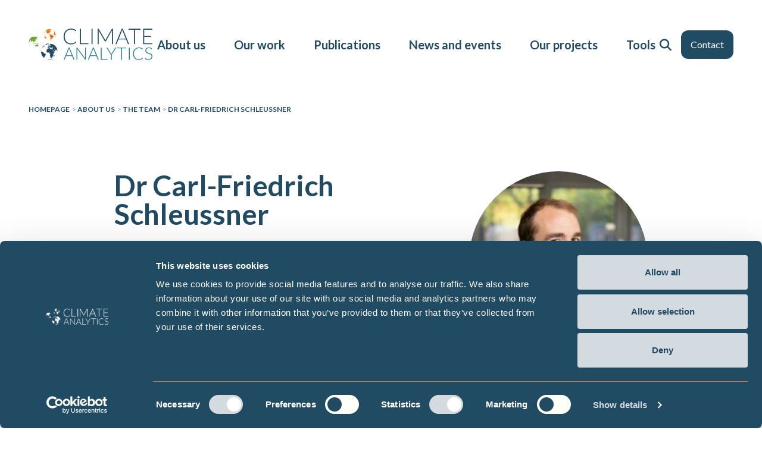

--- FILE ---
content_type: text/html; charset=UTF-8
request_url: https://climateanalytics.org/team/carl-friedrich-schleussner
body_size: 30888
content:
<!doctype html><html
lang="en" class="h-full scroll-smooth antialiased no-js"><head><meta
charset="utf-8"><meta
name="viewport" content="width=device-width, minimum-scale=1"><link
rel="dns-prefetch" href="https://ia1-clm.edcdn.com"><link
rel="preconnect" href="https://ia1-clm.edcdn.com" crossorigin><link
rel="dns-prefetch" href="https://ca1-clm.edcdn.com"><link
rel="preconnect" href="https://ca1-clm.edcdn.com" crossorigin><link
rel="dns-prefetch" href="https://fonts.googleapis.com"><link
rel="preconnect" href="https://fonts.googleapis.com" crossorigin><link
rel="dns-prefetch" href="https://fonts.gstatic.com"><link
rel="preconnect" href="https://fonts.gstatic.com" crossorigin><link
rel="dns-prefetch" href="http://ajax.googleapis.com"><link
rel="preconnect" href="http://ajax.googleapis.com" crossorigin><link
rel="dns-prefetch" href="https://www.google-analytics.com"><link
rel="preconnect" href="https://www.google-analytics.com" crossorigin><link
rel="dns-prefetch" href="https://kit.fontawesome.com"><link
rel="preconnect" href="https://kit.fontawesome.com" crossorigin><link
rel="preload" as="style" href="https://fonts.googleapis.com/css2?family=Lato:wght@300;400;500;600;700&amp;display=swap" crossorigin><style>@media not all and (min-width:1024px){.max-lg\:hidden{display:none!important}}:root{--swiper-theme-color:#007aff}:host{display:block;margin-left:auto;margin-right:auto;position:relative;z-index:1}:root{--swiper-navigation-size:44px}*,:after,:before{border:0 solid #e5e7eb;-webkit-box-sizing:border-box;box-sizing:border-box}:after,:before{--tw-content:""}html{-webkit-text-size-adjust:100%;-webkit-font-feature-settings:normal;font-feature-settings:normal;font-family:Lato,sans-serif;font-variation-settings:normal;line-height:1.5;-moz-tab-size:4;-o-tab-size:4;tab-size:4}body{line-height:inherit;margin:0}h1,h2{font-size:inherit;font-weight:inherit}a{color:inherit;text-decoration:inherit}button,input{-webkit-font-feature-settings:inherit;font-feature-settings:inherit;color:inherit;font-family:inherit;font-size:100%;font-variation-settings:inherit;font-weight:inherit;line-height:inherit;margin:0;padding:0}button{text-transform:none}[type=submit],button{-webkit-appearance:button;background-color:transparent;background-image:none}:-moz-focusring{outline:auto}:-moz-ui-invalid{box-shadow:none}::-webkit-inner-spin-button,::-webkit-outer-spin-button{height:auto}::-webkit-search-decoration{-webkit-appearance:none}::-webkit-file-upload-button{-webkit-appearance:button;font:inherit}h1,h2,p{margin:0}ol,ul{list-style:none;margin:0;padding:0}input::-webkit-input-placeholder{color:#9ca3af;opacity:1}input::-moz-placeholder{color:#9ca3af;opacity:1}input:-ms-input-placeholder{color:#9ca3af;opacity:1}input::-ms-input-placeholder{color:#9ca3af;opacity:1}img{display:block;vertical-align:middle}img{height:auto;max-width:100%}*,:after,:before{--tw-border-spacing-x:0;--tw-border-spacing-y:0;--tw-translate-x:0;--tw-translate-y:0;--tw-rotate:0;--tw-skew-x:0;--tw-skew-y:0;--tw-scale-x:1;--tw-scale-y:1;--tw-pan-x:;--tw-pan-y:;--tw-pinch-zoom:;--tw-scroll-snap-strictness:proximity;--tw-gradient-from-position:;--tw-gradient-via-position:;--tw-gradient-to-position:;--tw-ordinal:;--tw-slashed-zero:;--tw-numeric-figure:;--tw-numeric-spacing:;--tw-numeric-fraction:;--tw-ring-inset:;--tw-ring-offset-width:0px;--tw-ring-offset-color:#fff;--tw-ring-color:rgba(59,130,246,.5);--tw-ring-offset-shadow:0 0 #0000;--tw-ring-shadow:0 0 #0000;--tw-shadow:0 0 #0000;--tw-shadow-colored:0 0 #0000;--tw-blur:;--tw-brightness:;--tw-contrast:;--tw-grayscale:;--tw-hue-rotate:;--tw-invert:;--tw-saturate:;--tw-sepia:;--tw-drop-shadow:;--tw-backdrop-blur:;--tw-backdrop-brightness:;--tw-backdrop-contrast:;--tw-backdrop-grayscale:;--tw-backdrop-hue-rotate:;--tw-backdrop-invert:;--tw-backdrop-opacity:;--tw-backdrop-saturate:;--tw-backdrop-sepia:}::-ms-backdrop{--tw-border-spacing-x:0;--tw-border-spacing-y:0;--tw-translate-x:0;--tw-translate-y:0;--tw-rotate:0;--tw-skew-x:0;--tw-skew-y:0;--tw-scale-x:1;--tw-scale-y:1;--tw-pan-x:;--tw-pan-y:;--tw-pinch-zoom:;--tw-scroll-snap-strictness:proximity;--tw-gradient-from-position:;--tw-gradient-via-position:;--tw-gradient-to-position:;--tw-ordinal:;--tw-slashed-zero:;--tw-numeric-figure:;--tw-numeric-spacing:;--tw-numeric-fraction:;--tw-ring-inset:;--tw-ring-offset-width:0px;--tw-ring-offset-color:#fff;--tw-ring-color:rgba(59,130,246,.5);--tw-ring-offset-shadow:0 0 #0000;--tw-ring-shadow:0 0 #0000;--tw-shadow:0 0 #0000;--tw-shadow-colored:0 0 #0000;--tw-blur:;--tw-brightness:;--tw-contrast:;--tw-grayscale:;--tw-hue-rotate:;--tw-invert:;--tw-saturate:;--tw-sepia:;--tw-drop-shadow:;--tw-backdrop-blur:;--tw-backdrop-brightness:;--tw-backdrop-contrast:;--tw-backdrop-grayscale:;--tw-backdrop-hue-rotate:;--tw-backdrop-invert:;--tw-backdrop-opacity:;--tw-backdrop-saturate:;--tw-backdrop-sepia:}::backdrop{--tw-border-spacing-x:0;--tw-border-spacing-y:0;--tw-translate-x:0;--tw-translate-y:0;--tw-rotate:0;--tw-skew-x:0;--tw-skew-y:0;--tw-scale-x:1;--tw-scale-y:1;--tw-pan-x:;--tw-pan-y:;--tw-pinch-zoom:;--tw-scroll-snap-strictness:proximity;--tw-gradient-from-position:;--tw-gradient-via-position:;--tw-gradient-to-position:;--tw-ordinal:;--tw-slashed-zero:;--tw-numeric-figure:;--tw-numeric-spacing:;--tw-numeric-fraction:;--tw-ring-inset:;--tw-ring-offset-width:0px;--tw-ring-offset-color:#fff;--tw-ring-color:rgba(59,130,246,.5);--tw-ring-offset-shadow:0 0 #0000;--tw-ring-shadow:0 0 #0000;--tw-shadow:0 0 #0000;--tw-shadow-colored:0 0 #0000;--tw-blur:;--tw-brightness:;--tw-contrast:;--tw-grayscale:;--tw-hue-rotate:;--tw-invert:;--tw-saturate:;--tw-sepia:;--tw-drop-shadow:;--tw-backdrop-blur:;--tw-backdrop-brightness:;--tw-backdrop-contrast:;--tw-backdrop-grayscale:;--tw-backdrop-hue-rotate:;--tw-backdrop-invert:;--tw-backdrop-opacity:;--tw-backdrop-saturate:;--tw-backdrop-sepia:}.container{margin:0 auto;max-width:1800px;padding:0 1.5rem;width:100%}@media (min-width:768px){.container{padding:0 2rem}}@media (min-width:1024px){.container{padding:0 3rem}}.no-js [x-cloak]{display:block}.form-input{border:1px solid #e5e7eb;border-radius:.375rem!important;color:#374151;font-size:1rem;padding:.5rem .75rem;width:100%}.form-input::-webkit-input-placeholder{color:#4b5563}.form-input::-moz-placeholder{color:#4b5563}.form-input:-ms-input-placeholder{color:#4b5563}.form-input::-ms-input-placeholder{color:#4b5563}.form-label{color:#1f2937;display:block;font-size:1rem;font-weight:400!important;margin-bottom:.5rem}.hamburger span{height:3px;top:50%;will-change:transform}.hamburger span:first-child{margin-top:-9px}.hamburger span:nth-child(2){margin-top:-2px}.hamburger span:nth-child(3){margin-top:5px}.navigation-overlay{-webkit-transform-origin:bottom;transform-origin:bottom;will-change:transform}.navigation-overlay .navigation-menu .navigation-menu-item{-webkit-transform-origin:left;transform-origin:left;will-change:transform}.sr-only{clip:rect(0,0,0,0)!important;border-width:0!important;height:1px!important;margin:-1px!important;overflow:hidden!important;padding:0!important;position:absolute!important;white-space:nowrap!important;width:1px!important}.fixed{position:fixed!important}.absolute{position:absolute!important}.relative{position:relative!important}.inset-0{inset:0!important}.inset-x-0{left:0!important;right:0!important}.bottom-0{bottom:0!important}.bottom-6{bottom:1.5rem!important}.left-0{left:0!important}.left-1\/2{left:50%!important}.right-8{right:2rem!important}.top-0{top:0!important}.top-1\/2{top:50%!important}.-z-1{z-index:-1!important}.z-10{z-index:10!important}.z-20{z-index:20!important}.z-40{z-index:40!important}.z-50{z-index:50!important}.z-\[2\]{z-index:2!important}.col-span-2{grid-column:span 2/span 2!important}.mb-0{margin-bottom:0!important}.mb-12{margin-bottom:3rem!important}.mb-4{margin-bottom:1rem!important}.ml-1{margin-left:.25rem!important}.block{display:block!important}.inline-block{display:inline-block!important}.flex{display:-webkit-box!important;display:-ms-flexbox!important;display:flex!important}.grid{display:grid!important}.hidden{display:none!important}.aspect-square{aspect-ratio:1/1!important}.h-0{height:0!important}.h-5{height:1.25rem!important}.h-\[150\%\]{height:150%!important}.h-\[36px\]{height:36px!important}.h-full{height:100%!important}.w-0{width:0!important}.w-56{width:14rem!important}.w-8{width:2rem!important}.w-\[140px\]{width:140px!important}.w-\[150\%\]{width:150%!important}.w-full{width:100%!important}.max-w-screen-xl{max-width:1280px!important}.shrink{-ms-flex-negative:1!important;flex-shrink:1!important}.-translate-x-1\/2{--tw-translate-x:-50%!important}.-translate-x-1\/2{-webkit-transform:translate(var(--tw-translate-x),var(--tw-translate-y)) rotate(var(--tw-rotate)) skewX(var(--tw-skew-x)) skewY(var(--tw-skew-y)) scaleX(var(--tw-scale-x)) scaleY(var(--tw-scale-y))!important;transform:translate(var(--tw-translate-x),var(--tw-translate-y)) rotate(var(--tw-rotate)) skewX(var(--tw-skew-x)) skewY(var(--tw-skew-y)) scaleX(var(--tw-scale-x)) scaleY(var(--tw-scale-y))!important}.-translate-y-1\/2{--tw-translate-y:-50%!important}.-translate-y-1\/2{-webkit-transform:translate(var(--tw-translate-x),var(--tw-translate-y)) rotate(var(--tw-rotate)) skewX(var(--tw-skew-x)) skewY(var(--tw-skew-y)) scaleX(var(--tw-scale-x)) scaleY(var(--tw-scale-y))!important;transform:translate(var(--tw-translate-x),var(--tw-translate-y)) rotate(var(--tw-rotate)) skewX(var(--tw-skew-x)) skewY(var(--tw-skew-y)) scaleX(var(--tw-scale-x)) scaleY(var(--tw-scale-y))!important}.translate-y-12{--tw-translate-y:3rem!important}.translate-y-12{-webkit-transform:translate(var(--tw-translate-x),var(--tw-translate-y)) rotate(var(--tw-rotate)) skewX(var(--tw-skew-x)) skewY(var(--tw-skew-y)) scaleX(var(--tw-scale-x)) scaleY(var(--tw-scale-y))!important;transform:translate(var(--tw-translate-x),var(--tw-translate-y)) rotate(var(--tw-rotate)) skewX(var(--tw-skew-x)) skewY(var(--tw-skew-y)) scaleX(var(--tw-scale-x)) scaleY(var(--tw-scale-y))!important}.grid-cols-1{grid-template-columns:repeat(1,minmax(0,1fr))!important}.grid-cols-2{grid-template-columns:repeat(2,minmax(0,1fr))!important}.flex-row{-webkit-box-direction:normal!important;-ms-flex-direction:row!important;flex-direction:row!important}.flex-row{-webkit-box-orient:horizontal!important}.flex-col{-webkit-box-direction:normal!important;-ms-flex-direction:column!important;flex-direction:column!important}.flex-col{-webkit-box-orient:vertical!important}.flex-wrap{-ms-flex-wrap:wrap!important;flex-wrap:wrap!important}.flex-nowrap{-ms-flex-wrap:nowrap!important;flex-wrap:nowrap!important}.items-center{-webkit-box-align:center!important;-ms-flex-align:center!important;align-items:center!important}.justify-end{-webkit-box-pack:end!important;-ms-flex-pack:end!important;justify-content:flex-end!important}.justify-center{-webkit-box-pack:center!important;-ms-flex-pack:center!important;justify-content:center!important}.justify-between{-webkit-box-pack:justify!important;-ms-flex-pack:justify!important;justify-content:space-between!important}.gap-2{gap:.5rem!important}.gap-8{gap:2rem!important}.gap-y-12{row-gap:3rem!important}.gap-y-6{row-gap:1.5rem!important}.space-x-3>:not([hidden])~:not([hidden]){--tw-space-x-reverse:0!important;margin-left:calc(.75rem*(1 - var(--tw-space-x-reverse)))!important;margin-right:calc(.75rem*var(--tw-space-x-reverse))!important}.space-x-4>:not([hidden])~:not([hidden]){--tw-space-x-reverse:0!important;margin-left:calc(1rem*(1 - var(--tw-space-x-reverse)))!important;margin-right:calc(1rem*var(--tw-space-x-reverse))!important}.space-y-2>:not([hidden])~:not([hidden]){--tw-space-y-reverse:0!important;margin-bottom:calc(.5rem*var(--tw-space-y-reverse))!important;margin-top:calc(.5rem*(1 - var(--tw-space-y-reverse)))!important}.space-y-6>:not([hidden])~:not([hidden]){--tw-space-y-reverse:0!important;margin-bottom:calc(1.5rem*var(--tw-space-y-reverse))!important;margin-top:calc(1.5rem*(1 - var(--tw-space-y-reverse)))!important}.divide-y>:not([hidden])~:not([hidden]){--tw-divide-y-reverse:0!important;border-bottom-width:calc(1px*var(--tw-divide-y-reverse))!important;border-top-width:calc(1px*(1 - var(--tw-divide-y-reverse)))!important}.overflow-hidden{overflow:hidden!important}.overflow-y-auto{overflow-y:auto!important}.overflow-x-hidden{overflow-x:hidden!important}.scroll-smooth{scroll-behavior:smooth!important}.truncate{overflow:hidden!important;text-overflow:ellipsis!important}.truncate{white-space:nowrap!important}.rounded-xl{border-radius:.75rem!important}.border-0{border-width:0!important}.border-x-\[16px\]{border-left-width:16px!important;border-right-width:16px!important}.border-b-\[16px\]{border-bottom-width:16px!important}.border-t{border-top-width:1px!important}.border-x-transparent{border-left-color:transparent!important;border-right-color:transparent!important}.border-b-grey-lighter{--tw-border-opacity:1!important;border-bottom-color:hsl(0 0% 97%/var(--tw-border-opacity))!important}.bg-black\/20{background-color:rgba(0,0,0,.2)!important}.bg-gray-100{background-color:rgb(243 244 246/var(--tw-bg-opacity))!important}.bg-gray-100{--tw-bg-opacity:1!important}.bg-gray-600{background-color:rgb(75 85 99/var(--tw-bg-opacity))!important}.bg-gray-600{--tw-bg-opacity:1!important}.bg-primary{--tw-bg-opacity:1!important}.bg-primary{background-color:hsl(202 50% 26%/var(--tw-bg-opacity))!important}.bg-transparent{background-color:transparent!important}.bg-gradient-to-b{background-image:-webkit-gradient(linear,left top,left bottom,from(var(--tw-gradient-stops)))!important;background-image:linear-gradient(to bottom,var(--tw-gradient-stops))!important}.from-white{--tw-gradient-from:#fff var(--tw-gradient-from-position)!important;--tw-gradient-to:hsla(0,0%,100%,0) var(--tw-gradient-to-position)!important;--tw-gradient-stops:var(--tw-gradient-from),var(--tw-gradient-to)!important}.object-cover{-o-object-fit:cover!important;object-fit:cover!important}.object-center{-o-object-position:center!important;object-position:center!important}.px-0{padding-left:0!important;padding-right:0!important}.px-4{padding-left:1rem!important;padding-right:1rem!important}.px-8{padding-left:2rem!important;padding-right:2rem!important}.py-12{padding-bottom:3rem!important;padding-top:3rem!important}.py-3{padding-bottom:.75rem!important;padding-top:.75rem!important}.py-4{padding-bottom:1rem!important;padding-top:1rem!important}.py-8{padding-bottom:2rem!important;padding-top:2rem!important}.pb-12{padding-bottom:3rem!important}.pb-20{padding-bottom:5rem!important}.pl-4{padding-left:1rem!important}.pt-2{padding-top:.5rem!important}.pt-32{padding-top:8rem!important}.pt-4{padding-top:1rem!important}.pt-8{padding-top:2rem!important}.text-left{text-align:left!important}.text-center{text-align:center!important}.text-right{text-align:right!important}.text-2xl{font-size:1.5rem!important;line-height:2rem!important}.text-3xl{font-size:1.875rem!important;line-height:2.25rem!important}.text-4xl{font-size:2.25rem!important;line-height:2.5rem!important}.text-lg{font-size:1.125rem!important;line-height:1.75rem!important}.text-sm{font-size:.875rem!important;line-height:1.25rem!important}.text-xl{font-size:1.25rem!important;line-height:1.75rem!important}.text-xs{font-size:.75rem!important;line-height:1rem!important}.font-bold{font-weight:700!important}.uppercase{text-transform:uppercase!important}.leading-none{line-height:1!important}.text-grey-darker{color:hsl(0 0% 10%/var(--tw-text-opacity))!important}.text-grey-darker{--tw-text-opacity:1!important}.text-primary{color:hsl(202 50% 26%/var(--tw-text-opacity))!important}.text-primary{--tw-text-opacity:1!important}.text-white{--tw-text-opacity:1!important;color:rgb(255 255 255/var(--tw-text-opacity))!important}.antialiased{-webkit-font-smoothing:antialiased!important;-moz-osx-font-smoothing:grayscale!important}.opacity-60{opacity:.6!important}.outline-none{outline:transparent solid 2px!important;outline-offset:2px!important}.outline-0{outline-width:0!important}.placeholder\:text-white::-webkit-input-placeholder{--tw-text-opacity:1!important;color:rgb(255 255 255/var(--tw-text-opacity))!important}.placeholder\:text-white::-moz-placeholder{--tw-text-opacity:1!important;color:rgb(255 255 255/var(--tw-text-opacity))!important}.placeholder\:text-white:-ms-input-placeholder{--tw-text-opacity:1!important;color:rgb(255 255 255/var(--tw-text-opacity))!important}.placeholder\:text-white::-ms-input-placeholder{--tw-text-opacity:1!important;color:rgb(255 255 255/var(--tw-text-opacity))!important}.after\:absolute:after{content:var(--tw-content)!important;position:absolute!important}.after\:inset-0:after{content:var(--tw-content)!important;inset:0!important}.after\:bg-gradient-to-b:after{background-image:-webkit-gradient(linear,left top,left bottom,from(var(--tw-gradient-stops)))!important;background-image:linear-gradient(to bottom,var(--tw-gradient-stops))!important;content:var(--tw-content)!important}.after\:from-black\/40:after{--tw-gradient-from:rgba(0,0,0,.4) var(--tw-gradient-from-position)!important;--tw-gradient-to:transparent var(--tw-gradient-to-position)!important;--tw-gradient-stops:var(--tw-gradient-from),var(--tw-gradient-to)!important;content:var(--tw-content)!important}@media (min-width:640px){.sm\:text-4xl{font-size:2.25rem!important;line-height:2.5rem!important}}@media (min-width:768px){.md\:col-span-8{grid-column:span 8/span 8!important}.md\:h-\[41px\]{height:41px!important}.md\:w-\[162px\]{width:162px!important}.md\:grid-cols-8{grid-template-columns:repeat(8,minmax(0,1fr))!important}.md\:py-8{padding-bottom:2rem!important;padding-top:2rem!important}.md\:text-5xl{font-size:3rem!important;line-height:1!important}}@media (min-width:1024px){.lg\:fixed{position:fixed!important}.lg\:relative{position:relative!important}.lg\:inset-x-0{left:0!important;right:0!important}.lg\:right-0{right:0!important}.lg\:order-1{-webkit-box-ordinal-group:2!important;-ms-flex-order:1!important;order:1!important}.lg\:order-2{-webkit-box-ordinal-group:3!important;-ms-flex-order:2!important;order:2!important}.lg\:order-4{-webkit-box-ordinal-group:5!important;-ms-flex-order:4!important;order:4!important}.lg\:col-span-12{grid-column:span 12/span 12!important}.lg\:m-0{margin:0!important}.lg\:mb-0{margin-bottom:0!important}.lg\:mb-24{margin-bottom:6rem!important}.lg\:mr-4{margin-right:1rem!important}.lg\:block{display:block!important}.lg\:inline{display:inline!important}.lg\:flex{display:-webkit-box!important;display:-ms-flexbox!important;display:flex!important}.lg\:grid{display:grid!important}.lg\:hidden{display:none!important}.lg\:h-\[150\%\]{height:150%!important}.lg\:h-auto{height:auto!important}.lg\:h-full{height:100%!important}.lg\:w-64{width:16rem!important}.lg\:w-auto{width:auto!important}.lg\:w-full{width:100%!important}.lg\:max-w-\[500px\]{max-width:500px!important}.lg\:translate-x-0{--tw-translate-x:0px!important}.lg\:translate-x-0{-webkit-transform:translate(var(--tw-translate-x),var(--tw-translate-y)) rotate(var(--tw-rotate)) skewX(var(--tw-skew-x)) skewY(var(--tw-skew-y)) scaleX(var(--tw-scale-x)) scaleY(var(--tw-scale-y))!important;transform:translate(var(--tw-translate-x),var(--tw-translate-y)) rotate(var(--tw-rotate)) skewX(var(--tw-skew-x)) skewY(var(--tw-skew-y)) scaleX(var(--tw-scale-x)) scaleY(var(--tw-scale-y))!important}.lg\:translate-y-12{--tw-translate-y:3rem!important;-webkit-transform:translate(var(--tw-translate-x),var(--tw-translate-y)) rotate(var(--tw-rotate)) skewX(var(--tw-skew-x)) skewY(var(--tw-skew-y)) scaleX(var(--tw-scale-x)) scaleY(var(--tw-scale-y))!important;transform:translate(var(--tw-translate-x),var(--tw-translate-y)) rotate(var(--tw-rotate)) skewX(var(--tw-skew-x)) skewY(var(--tw-skew-y)) scaleX(var(--tw-scale-x)) scaleY(var(--tw-scale-y))!important}.lg\:transform-none{-webkit-transform:none!important;transform:none!important}.lg\:grid-cols-1{grid-template-columns:repeat(1,minmax(0,1fr))!important}.lg\:grid-cols-12{grid-template-columns:repeat(12,minmax(0,1fr))!important}.lg\:grid-cols-2{grid-template-columns:repeat(2,minmax(0,1fr))!important}.lg\:flex-nowrap{-ms-flex-wrap:nowrap!important;flex-wrap:nowrap!important}.lg\:items-center{-webkit-box-align:center!important;-ms-flex-align:center!important;align-items:center!important}.lg\:gap-x-12{-webkit-column-gap:3rem!important;-moz-column-gap:3rem!important;column-gap:3rem!important}.lg\:gap-x-8{-webkit-column-gap:2rem!important;-moz-column-gap:2rem!important;column-gap:2rem!important}.lg\:gap-y-0{row-gap:0!important}.lg\:gap-y-12{row-gap:3rem!important}.lg\:gap-y-24{row-gap:6rem!important}.lg\:gap-y-6{row-gap:1.5rem!important}.lg\:space-x-6>:not([hidden])~:not([hidden]){--tw-space-x-reverse:0!important;margin-left:calc(1.5rem*(1 - var(--tw-space-x-reverse)))!important;margin-right:calc(1.5rem*var(--tw-space-x-reverse))!important}.lg\:space-y-0>:not([hidden])~:not([hidden]){--tw-space-y-reverse:0!important;margin-bottom:calc(0px*var(--tw-space-y-reverse))!important;margin-top:calc(0px*(1 - var(--tw-space-y-reverse)))!important}.lg\:divide-y>:not([hidden])~:not([hidden]){--tw-divide-y-reverse:0!important;border-bottom-width:calc(1px*var(--tw-divide-y-reverse))!important;border-top-width:calc(1px*(1 - var(--tw-divide-y-reverse)))!important}.lg\:divide-y-0>:not([hidden])~:not([hidden]){--tw-divide-y-reverse:0!important;border-bottom-width:calc(0px*var(--tw-divide-y-reverse))!important;border-top-width:calc(0px*(1 - var(--tw-divide-y-reverse)))!important}.lg\:self-stretch{-ms-flex-item-align:stretch!important;align-self:stretch!important}.lg\:overflow-y-visible{overflow-y:visible!important}.lg\:border-t-0{border-top-width:0!important}.lg\:bg-transparent{background-color:transparent!important}.lg\:object-contain{-o-object-fit:contain!important;object-fit:contain!important}.lg\:p-0{padding:0!important}.lg\:py-0{padding-bottom:0!important;padding-top:0!important}.lg\:py-10{padding-bottom:2.5rem!important;padding-top:2.5rem!important}.lg\:py-12{padding-bottom:3rem!important;padding-top:3rem!important}.lg\:py-3{padding-bottom:.75rem!important;padding-top:.75rem!important}.lg\:py-4{padding-bottom:1rem!important;padding-top:1rem!important}.lg\:pb-6{padding-bottom:1.5rem!important}.lg\:pt-44{padding-top:11rem!important}.lg\:text-3xl{font-size:1.875rem!important;line-height:2.25rem!important}.lg\:text-7xl{line-height:1!important}.lg\:text-7xl{font-size:4.5rem!important}.lg\:text-base{font-size:1rem!important;line-height:1.5rem!important}.lg\:text-lg{font-size:1.125rem!important;line-height:1.75rem!important}.lg\:text-xl{font-size:1.25rem!important;line-height:1.75rem!important}.lg\:font-bold{font-weight:700!important}.lg\:opacity-100{opacity:1!important}.lg\:will-change-auto{will-change:auto!important}}@media (min-width:1280px){.xl\:h-\[53px\]{height:53px!important}.xl\:w-\[208px\]{width:208px!important}.xl\:space-x-12>:not([hidden])~:not([hidden]){--tw-space-x-reverse:0!important;margin-left:calc(3rem*(1 - var(--tw-space-x-reverse)))!important;margin-right:calc(3rem*var(--tw-space-x-reverse))!important}.xl\:text-2xl{font-size:1.5rem!important;line-height:2rem!important}.xl\:text-lg{font-size:1.125rem!important;line-height:1.75rem!important}.xl\:text-xl{font-size:1.25rem!important;line-height:1.75rem!important}}</style><link
rel="stylesheet" href="https://ia1-clm.edcdn.com/dist/css/style.css?id=d974c377af89a8e8e7ded60682457d64" crossorigin onload="this.media='all'" media="print" integrity="sha256-5bLSsf+9ZWm9mS6rX0yvQ7bz33XOOpr0Blw6TN/DYpY=">
<noscript><link
rel="stylesheet" href="https://ia1-clm.edcdn.com/dist/css/style.css?id=d974c377af89a8e8e7ded60682457d64" crossorigin integrity="sha256-5bLSsf+9ZWm9mS6rX0yvQ7bz33XOOpr0Blw6TN/DYpY="></noscript><link
rel="stylesheet" href="https://ia1-clm.edcdn.com/dist/css/vendor.css?id=42d4a05fb9fab446682a0d7ec6a9a504" crossorigin onload="this.media='all'" media="print" integrity="sha256-WQ+NzQziF3n7QRcQ6Cf1NpfZM56x4dmNv3m0LCPmcX0=">
<noscript><link
rel="stylesheet" href="https://ia1-clm.edcdn.com/dist/css/vendor.css?id=42d4a05fb9fab446682a0d7ec6a9a504" crossorigin integrity="sha256-WQ+NzQziF3n7QRcQ6Cf1NpfZM56x4dmNv3m0LCPmcX0="></noscript><link
rel="stylesheet" href="https://fonts.googleapis.com/css2?family=Lato:wght@300;400;500;600;700&amp;display=swap" crossorigin onload="this.media='all'" media="print">
<noscript><link
rel="stylesheet" href="https://fonts.googleapis.com/css2?family=Lato:wght@300;400;500;600;700&amp;display=swap" crossorigin></noscript> <script>const html=document.querySelector('html');html.classList.remove('no-js');html.classList.add('js');</script> <style>[x-cloak]{display:none !important}</style> <script>if('serviceWorker'in navigator){window.addEventListener('load',function(){navigator.serviceWorker.register('/service-worker.js').catch(function(err){console.error('Unable to register service worker.',err);});});}</script> <link
rel="icon" type="image/x-icon" href="https://ia1-clm.edcdn.com/icons/favicon.ico"><link
rel="icon" type="image/png" sizes="16x16" href="https://ia1-clm.edcdn.com/icons/favicon-16x16.png"><link
rel="icon" type="image/png" sizes="32x32" href="https://ia1-clm.edcdn.com/icons/favicon-32x32.png"><link
rel="icon" type="image/png" sizes="48x48" href="https://ia1-clm.edcdn.com/icons/favicon-48x48.png"><link
rel="manifest" href="/icons/manifest.webmanifest"><meta
name="mobile-web-app-capable" content="yes"><meta
name="theme-color" content="#214b63"><meta
name="application-name" content="Climate Analytics"><link
rel="apple-touch-icon" sizes="180x180" href="https://ia1-clm.edcdn.com/icons/apple-touch-icon-180x180.png"><meta
name="apple-mobile-web-app-capable" content="yes"><meta
name="apple-mobile-web-app-status-bar-style" content="black-translucent"><meta
name="apple-mobile-web-app-title" content="Climate Analytics"> <script id="mcjs">!function(c,h,i,m,p){m=c.createElement(h),p=c.getElementsByTagName(h)[0],m.async=1,m.src=i,p.parentNode.insertBefore(m,p)}(document,"script","https://chimpstatic.com/mcjs-connected/js/users/9e4cf5c69a12b67305cea7da4/580082b1687ca1f6b5390d4ee.js");</script> <title>Climate Analytics | Dr Carl-Friedrich Schleussner</title>
<script>dataLayer = [];
(function(w,d,s,l,i){w[l]=w[l]||[];w[l].push({'gtm.start':
new Date().getTime(),event:'gtm.js'});var f=d.getElementsByTagName(s)[0],
j=d.createElement(s),dl=l!='dataLayer'?'&l='+l:'';j.async=true;j.src=
'https://www.googletagmanager.com/gtm.js?id='+i+dl;f.parentNode.insertBefore(j,f);
})(window,document,'script','dataLayer','GTM-PJTN8RRG');
</script><meta name="keywords" content="Climate action,Climate science,Global warming,Paris agreement">
<meta name="description" content="Guest researcher">
<meta name="referrer" content="no-referrer-when-downgrade">
<meta name="robots" content="all">
<meta content="977939615563292" property="fb:profile_id">
<meta content="en_GB" property="og:locale">
<meta content="Climate Analytics" property="og:site_name">
<meta content="website" property="og:type">
<meta content="https://climateanalytics.org/team/carl-friedrich-schleussner" property="og:url">
<meta content="Dr Carl-Friedrich Schleussner" property="og:title">
<meta content="Guest researcher" property="og:description">
<meta content="https://ca1-clm.edcdn.com/_1200x630_crop_center-center_82_none/carl-friedrich_schleussner-1.jpg?v=1757684627%2C0.4953%2C0.3188" property="og:image">
<meta content="1200" property="og:image:width">
<meta content="630" property="og:image:height">
<meta content="Climate Analytics is a non-profit organisation which brings together interdisciplinary expertise in the scientific and policy aspects of climate change." property="og:image:alt">
<meta content="https://bsky.app/profile/climateanalytics.bsky.social" property="og:see_also">
<meta content="https://www.linkedin.com/company/climate-analytics-ggmbh" property="og:see_also">
<meta content="https://twitter.com/ca_latest" property="og:see_also">
<meta content="https://www.facebook.com/ClimateAnalytics" property="og:see_also">
<meta name="twitter:card" content="summary_large_image">
<meta name="twitter:site" content="@ca_latest">
<meta name="twitter:creator" content="@ca_latest">
<meta name="twitter:title" content="Dr Carl-Friedrich Schleussner">
<meta name="twitter:description" content="Guest researcher">
<meta name="twitter:image" content="https://ca1-clm.edcdn.com/_800x418_crop_center-center_82_none/carl-friedrich_schleussner-1.jpg?v=1757684628%2C0.4953%2C0.3188">
<meta name="twitter:image:width" content="800">
<meta name="twitter:image:height" content="418">
<meta name="twitter:image:alt" content="Climate Analytics is a non-profit organisation which brings together interdisciplinary expertise in the scientific and policy aspects of climate change.">
<link href="https://climateanalytics.org/team/carl-friedrich-schleussner" rel="canonical">
<link href="https://climateanalytics.org/" rel="home"></head><body
class="h-full overflow-x-hidden text-grey-darker"
x-data="{ searchOpen: false, navigationOpen: false }"
:class="{ 'overflow-hidden lg:overflow-y-auto': navigationOpen }"><noscript><iframe src="https://www.googletagmanager.com/ns.html?id=GTM-PJTN8RRG"
height="0" width="0" style="display:none;visibility:hidden"></iframe></noscript>
<div
id="skiplink-container">
<a
href="#content" class="block bg-secondary text-center text-white w-full sr-only focus:not-sr-only focus:relative">
<span
class="flex items-center justify-center py-3 lg:py-4 container">
Skip to main content
</span>
</a></div><div
@click.outside="searchOpen = false" x-show="searchOpen" x-collapse x-cloak><div
class="bg-primary py-3"><div
class="container"><form
action="https://climateanalytics.org/results" class="grid gap-8 site-search mb-0" role="search"
id="header-search-form" aria-label="Site search"><div><div
class="grid gap-8 grid-cols-2 md:grid-cols-8 lg:grid-cols-12"><div
class="col-span-2 md:col-span-8 lg:col-span-12 is-required">
<label
class="form-label sr-only" for="js-header-search">
<span
class="block ">Search</span>
</label>
<input
type="text"
class="form-input outline-none border-0 bg-transparent px-0 text-white placeholder:text-white"
id="js-header-search"
name="search"
placeholder="Search the site"
required
@focus.stop="searchOpen = true"
@keydown.tab="searchOpen = false; $nextTick(() => { $refs.searchToggle.focus(); })"
x-ref="searchInput"
></div><div
class="text-right sr-only col-span-2 md:col-span-8 lg:col-span-12">
<button
type="submit"
class="inline-block transition duration-200 ease-linear rounded-xl text-center bg-primary text-white hover:bg-primary-darker px-4 py-3">Search</button></div></div></div></form></div></div></div><div
class="relative z-20"><header
class="absolute top-0 inset-x-0 bg-gradient-to-b from-white py-8 z-10 md:py-8 lg:py-12 header"
:class="{ 'lg:bg-white': navigationOpen }"
><div
class="container"><nav
class="flex items-center justify-between flex-wrap lg:flex-nowrap lg:w-full"><div
class="flex shrink items-center lg:block lg:order-1"><h1>
<a
href="/" title="Return to homepage" class="block">
<img
width="140"
height="36"
src="https://ia1-clm.edcdn.com/dist/images/interface/logo-light.svg"
alt="Climate Analytics"
class="block w-[140px] h-[36px] md:w-[162px] md:h-[41px] xl:w-[208px] xl:h-[53px]"
crossorigin
loading="lazy"
>
</a></h1></div><div
class="flex items-center lg:order-4 print:hidden"><div
class="hidden lg:flex lg:items-center lg:mr-4 print:hidden">
<a
href="#header-search-form"
x-ref="searchToggle"
class="text-xl text-primary cursor-pointer hover:text-primary-darker"
aria-label="Toggle search bar"
aria-controls="header-search-form"
role="button"
:aria-expanded="searchOpen.toString()"
@click.prevent
@click.stop="searchOpen = !searchOpen; $nextTick(() => { if ($data.searchOpen) $refs.searchInput.focus(); })">
<i
class="fa-solid fa-search" ></i>
</a></div><a
href="https://climateanalytics.org/contact"
class="inline-block transition duration-200 ease-linear rounded-xl text-center bg-primary text-white hover:bg-primary-darker px-4 py-3"
>
Contact</a></div><div
@click.outside="navigationOpen = false"
class="hidden lg:block navigation-overlay fixed bottom-0 left-0 z-40 bg-gray-100 w-full h-full lg:transform-none lg:transition-none lg:relative lg:m-0 lg:order-2 lg:self-stretch lg:bg-transparent lg:w-auto lg:h-auto print:hidden"
x-ref="navigationOverlay"
:class="{ 'is-expanded': navigationOpen, 'is-collapsed': !navigationOpen }"><div
class="flex overflow-y-auto pt-4 pb-20 w-full h-full container lg:p-0 lg:overflow-y-visible"><div
x-data="{
links: &#x5B;&#x7B;&quot;id&quot;&#x3A;72022,&quot;elementId&quot;&#x3A;4248,&quot;siteId&quot;&#x3A;1,&quot;navId&quot;&#x3A;1,&quot;type&quot;&#x3A;&quot;craft&#x5C;&#x5C;elements&#x5C;&#x5C;Entry&quot;,&quot;classes&quot;&#x3A;null,&quot;urlSuffix&quot;&#x3A;null,&quot;customAttributes&quot;&#x3A;&#x5B;&#x5D;,&quot;data&quot;&#x3A;&#x5B;&#x5D;,&quot;newWindow&quot;&#x3A;false,&quot;uri&quot;&#x3A;null,&quot;deletedWithNav&quot;&#x3A;false,&quot;eagerLoadInfo&quot;&#x3A;null,&quot;tempId&quot;&#x3A;null,&quot;draftId&quot;&#x3A;null,&quot;revisionId&quot;&#x3A;null,&quot;isProvisionalDraft&quot;&#x3A;false,&quot;uid&quot;&#x3A;&quot;0dd714b4-78e4-4bb4-88f0-ef93ac2e6026&quot;,&quot;siteSettingsId&quot;&#x3A;72022,&quot;fieldLayoutId&quot;&#x3A;417,&quot;structureId&quot;&#x3A;160,&quot;enabled&quot;&#x3A;true,&quot;archived&quot;&#x3A;false,&quot;title&quot;&#x3A;&quot;About&#x20;us&quot;,&quot;slug&quot;&#x3A;&quot;1&quot;,&quot;dateCreated&quot;&#x3A;&quot;2023-07-24T09&#x3A;34&#x3A;14&#x2B;00&#x3A;00&quot;,&quot;dateUpdated&quot;&#x3A;&quot;2023-12-08T17&#x3A;19&#x3A;34&#x2B;00&#x3A;00&quot;,&quot;dateLastMerged&quot;&#x3A;null,&quot;dateDeleted&quot;&#x3A;null,&quot;deletedWithOwner&quot;&#x3A;null,&quot;root&quot;&#x3A;1876,&quot;lft&quot;&#x3A;2,&quot;rgt&quot;&#x3A;31,&quot;level&quot;&#x3A;1,&quot;trashed&quot;&#x3A;false,&quot;forceSave&quot;&#x3A;false,&quot;parentId&quot;&#x3A;null,&quot;canonicalId&quot;&#x3A;72022,&quot;cpEditUrl&quot;&#x3A;null,&quot;isDraft&quot;&#x3A;false,&quot;isRevision&quot;&#x3A;false,&quot;isUnpublishedDraft&quot;&#x3A;false,&quot;ref&quot;&#x3A;null,&quot;status&quot;&#x3A;&quot;enabled&quot;,&quot;url&quot;&#x3A;&quot;https&#x3A;&#x5C;&#x2F;&#x5C;&#x2F;climateanalytics.org&#x5C;&#x2F;about-us&quot;&#x7D;,&#x7B;&quot;id&quot;&#x3A;72032,&quot;elementId&quot;&#x3A;4311,&quot;siteId&quot;&#x3A;1,&quot;navId&quot;&#x3A;1,&quot;type&quot;&#x3A;&quot;craft&#x5C;&#x5C;elements&#x5C;&#x5C;Entry&quot;,&quot;classes&quot;&#x3A;null,&quot;urlSuffix&quot;&#x3A;null,&quot;customAttributes&quot;&#x3A;&#x5B;&#x5D;,&quot;data&quot;&#x3A;&#x5B;&#x5D;,&quot;newWindow&quot;&#x3A;false,&quot;uri&quot;&#x3A;null,&quot;deletedWithNav&quot;&#x3A;false,&quot;eagerLoadInfo&quot;&#x3A;null,&quot;tempId&quot;&#x3A;null,&quot;draftId&quot;&#x3A;null,&quot;revisionId&quot;&#x3A;null,&quot;isProvisionalDraft&quot;&#x3A;false,&quot;uid&quot;&#x3A;&quot;f94d4f64-6efa-43f6-a35a-bcc3dd78824e&quot;,&quot;siteSettingsId&quot;&#x3A;72032,&quot;fieldLayoutId&quot;&#x3A;417,&quot;structureId&quot;&#x3A;160,&quot;enabled&quot;&#x3A;true,&quot;archived&quot;&#x3A;false,&quot;title&quot;&#x3A;&quot;About&#x20;us&quot;,&quot;slug&quot;&#x3A;&quot;1&quot;,&quot;dateCreated&quot;&#x3A;&quot;2023-07-24T09&#x3A;36&#x3A;43&#x2B;00&#x3A;00&quot;,&quot;dateUpdated&quot;&#x3A;&quot;2025-01-08T14&#x3A;22&#x3A;49&#x2B;00&#x3A;00&quot;,&quot;dateLastMerged&quot;&#x3A;null,&quot;dateDeleted&quot;&#x3A;null,&quot;deletedWithOwner&quot;&#x3A;null,&quot;root&quot;&#x3A;1876,&quot;lft&quot;&#x3A;3,&quot;rgt&quot;&#x3A;4,&quot;level&quot;&#x3A;2,&quot;trashed&quot;&#x3A;false,&quot;forceSave&quot;&#x3A;false,&quot;parentId&quot;&#x3A;72022,&quot;canonicalId&quot;&#x3A;72032,&quot;cpEditUrl&quot;&#x3A;null,&quot;isDraft&quot;&#x3A;false,&quot;isRevision&quot;&#x3A;false,&quot;isUnpublishedDraft&quot;&#x3A;false,&quot;ref&quot;&#x3A;null,&quot;status&quot;&#x3A;&quot;enabled&quot;,&quot;url&quot;&#x3A;&quot;https&#x3A;&#x5C;&#x2F;&#x5C;&#x2F;climateanalytics.org&#x5C;&#x2F;about-us&#x5C;&#x2F;who-we-are&quot;&#x7D;,&#x7B;&quot;id&quot;&#x3A;72030,&quot;elementId&quot;&#x3A;4303,&quot;siteId&quot;&#x3A;1,&quot;navId&quot;&#x3A;1,&quot;type&quot;&#x3A;&quot;craft&#x5C;&#x5C;elements&#x5C;&#x5C;Entry&quot;,&quot;classes&quot;&#x3A;null,&quot;urlSuffix&quot;&#x3A;null,&quot;customAttributes&quot;&#x3A;&#x5B;&#x5D;,&quot;data&quot;&#x3A;&#x5B;&#x5D;,&quot;newWindow&quot;&#x3A;false,&quot;uri&quot;&#x3A;null,&quot;deletedWithNav&quot;&#x3A;false,&quot;eagerLoadInfo&quot;&#x3A;null,&quot;tempId&quot;&#x3A;null,&quot;draftId&quot;&#x3A;null,&quot;revisionId&quot;&#x3A;null,&quot;isProvisionalDraft&quot;&#x3A;false,&quot;uid&quot;&#x3A;&quot;159d923e-0246-4723-8568-3b5e6445670d&quot;,&quot;siteSettingsId&quot;&#x3A;72030,&quot;fieldLayoutId&quot;&#x3A;417,&quot;structureId&quot;&#x3A;160,&quot;enabled&quot;&#x3A;true,&quot;archived&quot;&#x3A;false,&quot;title&quot;&#x3A;&quot;The&#x20;team&quot;,&quot;slug&quot;&#x3A;&quot;1&quot;,&quot;dateCreated&quot;&#x3A;&quot;2023-07-24T09&#x3A;36&#x3A;43&#x2B;00&#x3A;00&quot;,&quot;dateUpdated&quot;&#x3A;&quot;2026-01-21T19&#x3A;02&#x3A;54&#x2B;00&#x3A;00&quot;,&quot;dateLastMerged&quot;&#x3A;null,&quot;dateDeleted&quot;&#x3A;null,&quot;deletedWithOwner&quot;&#x3A;null,&quot;root&quot;&#x3A;1876,&quot;lft&quot;&#x3A;5,&quot;rgt&quot;&#x3A;6,&quot;level&quot;&#x3A;2,&quot;trashed&quot;&#x3A;false,&quot;forceSave&quot;&#x3A;false,&quot;parentId&quot;&#x3A;72022,&quot;canonicalId&quot;&#x3A;72030,&quot;cpEditUrl&quot;&#x3A;null,&quot;isDraft&quot;&#x3A;false,&quot;isRevision&quot;&#x3A;false,&quot;isUnpublishedDraft&quot;&#x3A;false,&quot;ref&quot;&#x3A;null,&quot;status&quot;&#x3A;&quot;enabled&quot;,&quot;url&quot;&#x3A;&quot;https&#x3A;&#x5C;&#x2F;&#x5C;&#x2F;climateanalytics.org&#x5C;&#x2F;about-us&#x5C;&#x2F;team&quot;&#x7D;,&#x7B;&quot;id&quot;&#x3A;72031,&quot;elementId&quot;&#x3A;4307,&quot;siteId&quot;&#x3A;1,&quot;navId&quot;&#x3A;1,&quot;type&quot;&#x3A;&quot;craft&#x5C;&#x5C;elements&#x5C;&#x5C;Entry&quot;,&quot;classes&quot;&#x3A;null,&quot;urlSuffix&quot;&#x3A;null,&quot;customAttributes&quot;&#x3A;&#x5B;&#x5D;,&quot;data&quot;&#x3A;&#x5B;&#x5D;,&quot;newWindow&quot;&#x3A;false,&quot;uri&quot;&#x3A;null,&quot;deletedWithNav&quot;&#x3A;false,&quot;eagerLoadInfo&quot;&#x3A;null,&quot;tempId&quot;&#x3A;null,&quot;draftId&quot;&#x3A;null,&quot;revisionId&quot;&#x3A;null,&quot;isProvisionalDraft&quot;&#x3A;false,&quot;uid&quot;&#x3A;&quot;7cbe65ac-6c8c-43b4-af1b-7905631c5bf0&quot;,&quot;siteSettingsId&quot;&#x3A;72031,&quot;fieldLayoutId&quot;&#x3A;417,&quot;structureId&quot;&#x3A;160,&quot;enabled&quot;&#x3A;true,&quot;archived&quot;&#x3A;false,&quot;title&quot;&#x3A;&quot;Work&#x20;with&#x20;us&quot;,&quot;slug&quot;&#x3A;&quot;1&quot;,&quot;dateCreated&quot;&#x3A;&quot;2023-07-24T09&#x3A;36&#x3A;43&#x2B;00&#x3A;00&quot;,&quot;dateUpdated&quot;&#x3A;&quot;2025-10-20T08&#x3A;53&#x3A;55&#x2B;00&#x3A;00&quot;,&quot;dateLastMerged&quot;&#x3A;null,&quot;dateDeleted&quot;&#x3A;null,&quot;deletedWithOwner&quot;&#x3A;null,&quot;root&quot;&#x3A;1876,&quot;lft&quot;&#x3A;7,&quot;rgt&quot;&#x3A;12,&quot;level&quot;&#x3A;2,&quot;trashed&quot;&#x3A;false,&quot;forceSave&quot;&#x3A;false,&quot;parentId&quot;&#x3A;72022,&quot;canonicalId&quot;&#x3A;72031,&quot;cpEditUrl&quot;&#x3A;null,&quot;isDraft&quot;&#x3A;false,&quot;isRevision&quot;&#x3A;false,&quot;isUnpublishedDraft&quot;&#x3A;false,&quot;ref&quot;&#x3A;null,&quot;status&quot;&#x3A;&quot;enabled&quot;,&quot;url&quot;&#x3A;&quot;https&#x3A;&#x5C;&#x2F;&#x5C;&#x2F;climateanalytics.org&#x5C;&#x2F;about-us&#x5C;&#x2F;work-with-us&quot;&#x7D;,&#x7B;&quot;id&quot;&#x3A;72033,&quot;elementId&quot;&#x3A;4313,&quot;siteId&quot;&#x3A;1,&quot;navId&quot;&#x3A;1,&quot;type&quot;&#x3A;&quot;craft&#x5C;&#x5C;elements&#x5C;&#x5C;Entry&quot;,&quot;classes&quot;&#x3A;null,&quot;urlSuffix&quot;&#x3A;null,&quot;customAttributes&quot;&#x3A;&#x5B;&#x5D;,&quot;data&quot;&#x3A;&#x5B;&#x5D;,&quot;newWindow&quot;&#x3A;false,&quot;uri&quot;&#x3A;null,&quot;deletedWithNav&quot;&#x3A;false,&quot;eagerLoadInfo&quot;&#x3A;null,&quot;tempId&quot;&#x3A;null,&quot;draftId&quot;&#x3A;null,&quot;revisionId&quot;&#x3A;null,&quot;isProvisionalDraft&quot;&#x3A;false,&quot;uid&quot;&#x3A;&quot;6fc1947b-1824-44b5-b292-c2895d06e488&quot;,&quot;siteSettingsId&quot;&#x3A;72033,&quot;fieldLayoutId&quot;&#x3A;417,&quot;structureId&quot;&#x3A;160,&quot;enabled&quot;&#x3A;true,&quot;archived&quot;&#x3A;false,&quot;title&quot;&#x3A;&quot;Funders&quot;,&quot;slug&quot;&#x3A;&quot;1&quot;,&quot;dateCreated&quot;&#x3A;&quot;2023-07-24T09&#x3A;36&#x3A;43&#x2B;00&#x3A;00&quot;,&quot;dateUpdated&quot;&#x3A;&quot;2025-09-04T09&#x3A;30&#x3A;11&#x2B;00&#x3A;00&quot;,&quot;dateLastMerged&quot;&#x3A;null,&quot;dateDeleted&quot;&#x3A;null,&quot;deletedWithOwner&quot;&#x3A;null,&quot;root&quot;&#x3A;1876,&quot;lft&quot;&#x3A;13,&quot;rgt&quot;&#x3A;14,&quot;level&quot;&#x3A;2,&quot;trashed&quot;&#x3A;false,&quot;forceSave&quot;&#x3A;false,&quot;parentId&quot;&#x3A;72022,&quot;canonicalId&quot;&#x3A;72033,&quot;cpEditUrl&quot;&#x3A;null,&quot;isDraft&quot;&#x3A;false,&quot;isRevision&quot;&#x3A;false,&quot;isUnpublishedDraft&quot;&#x3A;false,&quot;ref&quot;&#x3A;null,&quot;status&quot;&#x3A;&quot;enabled&quot;,&quot;url&quot;&#x3A;&quot;https&#x3A;&#x5C;&#x2F;&#x5C;&#x2F;climateanalytics.org&#x5C;&#x2F;about-us&#x5C;&#x2F;funders&quot;&#x7D;,&#x7B;&quot;id&quot;&#x3A;72131,&quot;elementId&quot;&#x3A;64685,&quot;siteId&quot;&#x3A;1,&quot;navId&quot;&#x3A;1,&quot;type&quot;&#x3A;&quot;craft&#x5C;&#x5C;elements&#x5C;&#x5C;Entry&quot;,&quot;classes&quot;&#x3A;null,&quot;urlSuffix&quot;&#x3A;null,&quot;customAttributes&quot;&#x3A;&#x5B;&#x5D;,&quot;data&quot;&#x3A;&#x5B;&#x5D;,&quot;newWindow&quot;&#x3A;false,&quot;uri&quot;&#x3A;null,&quot;deletedWithNav&quot;&#x3A;false,&quot;eagerLoadInfo&quot;&#x3A;null,&quot;tempId&quot;&#x3A;null,&quot;draftId&quot;&#x3A;null,&quot;revisionId&quot;&#x3A;null,&quot;isProvisionalDraft&quot;&#x3A;false,&quot;uid&quot;&#x3A;&quot;47dd54f5-80e8-4205-8076-17d7da0c1056&quot;,&quot;siteSettingsId&quot;&#x3A;72131,&quot;fieldLayoutId&quot;&#x3A;417,&quot;structureId&quot;&#x3A;160,&quot;enabled&quot;&#x3A;true,&quot;archived&quot;&#x3A;false,&quot;title&quot;&#x3A;&quot;Annual&#x20;reports&quot;,&quot;slug&quot;&#x3A;&quot;1&quot;,&quot;dateCreated&quot;&#x3A;&quot;2023-08-22T11&#x3A;31&#x3A;00&#x2B;00&#x3A;00&quot;,&quot;dateUpdated&quot;&#x3A;&quot;2024-09-03T12&#x3A;41&#x3A;37&#x2B;00&#x3A;00&quot;,&quot;dateLastMerged&quot;&#x3A;null,&quot;dateDeleted&quot;&#x3A;null,&quot;deletedWithOwner&quot;&#x3A;null,&quot;root&quot;&#x3A;1876,&quot;lft&quot;&#x3A;15,&quot;rgt&quot;&#x3A;16,&quot;level&quot;&#x3A;2,&quot;trashed&quot;&#x3A;false,&quot;forceSave&quot;&#x3A;false,&quot;parentId&quot;&#x3A;72022,&quot;canonicalId&quot;&#x3A;72131,&quot;cpEditUrl&quot;&#x3A;null,&quot;isDraft&quot;&#x3A;false,&quot;isRevision&quot;&#x3A;false,&quot;isUnpublishedDraft&quot;&#x3A;false,&quot;ref&quot;&#x3A;null,&quot;status&quot;&#x3A;&quot;enabled&quot;,&quot;url&quot;&#x3A;&quot;https&#x3A;&#x5C;&#x2F;&#x5C;&#x2F;climateanalytics.org&#x5C;&#x2F;about-us&#x5C;&#x2F;annual-reports&quot;&#x7D;,&#x7B;&quot;id&quot;&#x3A;72132,&quot;elementId&quot;&#x3A;25,&quot;siteId&quot;&#x3A;1,&quot;navId&quot;&#x3A;1,&quot;type&quot;&#x3A;&quot;craft&#x5C;&#x5C;elements&#x5C;&#x5C;Entry&quot;,&quot;classes&quot;&#x3A;null,&quot;urlSuffix&quot;&#x3A;null,&quot;customAttributes&quot;&#x3A;&#x5B;&#x5D;,&quot;data&quot;&#x3A;&#x5B;&#x5D;,&quot;newWindow&quot;&#x3A;false,&quot;uri&quot;&#x3A;null,&quot;deletedWithNav&quot;&#x3A;false,&quot;eagerLoadInfo&quot;&#x3A;null,&quot;tempId&quot;&#x3A;null,&quot;draftId&quot;&#x3A;null,&quot;revisionId&quot;&#x3A;null,&quot;isProvisionalDraft&quot;&#x3A;false,&quot;uid&quot;&#x3A;&quot;870acdb3-bd2d-4627-bb60-daafecf2d956&quot;,&quot;siteSettingsId&quot;&#x3A;72132,&quot;fieldLayoutId&quot;&#x3A;417,&quot;structureId&quot;&#x3A;160,&quot;enabled&quot;&#x3A;true,&quot;archived&quot;&#x3A;false,&quot;title&quot;&#x3A;&quot;Contact&#x20;and&#x20;offices&quot;,&quot;slug&quot;&#x3A;&quot;1&quot;,&quot;dateCreated&quot;&#x3A;&quot;2023-08-22T11&#x3A;31&#x3A;20&#x2B;00&#x3A;00&quot;,&quot;dateUpdated&quot;&#x3A;&quot;2025-01-08T14&#x3A;25&#x3A;28&#x2B;00&#x3A;00&quot;,&quot;dateLastMerged&quot;&#x3A;null,&quot;dateDeleted&quot;&#x3A;null,&quot;deletedWithOwner&quot;&#x3A;null,&quot;root&quot;&#x3A;1876,&quot;lft&quot;&#x3A;17,&quot;rgt&quot;&#x3A;30,&quot;level&quot;&#x3A;2,&quot;trashed&quot;&#x3A;false,&quot;forceSave&quot;&#x3A;false,&quot;parentId&quot;&#x3A;72022,&quot;canonicalId&quot;&#x3A;72132,&quot;cpEditUrl&quot;&#x3A;null,&quot;isDraft&quot;&#x3A;false,&quot;isRevision&quot;&#x3A;false,&quot;isUnpublishedDraft&quot;&#x3A;false,&quot;ref&quot;&#x3A;null,&quot;status&quot;&#x3A;&quot;enabled&quot;,&quot;url&quot;&#x3A;&quot;https&#x3A;&#x5C;&#x2F;&#x5C;&#x2F;climateanalytics.org&#x5C;&#x2F;contact&quot;&#x7D;,&#x7B;&quot;id&quot;&#x3A;72133,&quot;elementId&quot;&#x3A;61866,&quot;siteId&quot;&#x3A;1,&quot;navId&quot;&#x3A;1,&quot;type&quot;&#x3A;&quot;craft&#x5C;&#x5C;elements&#x5C;&#x5C;Entry&quot;,&quot;classes&quot;&#x3A;null,&quot;urlSuffix&quot;&#x3A;null,&quot;customAttributes&quot;&#x3A;&#x5B;&#x5D;,&quot;data&quot;&#x3A;&#x5B;&#x5D;,&quot;newWindow&quot;&#x3A;false,&quot;uri&quot;&#x3A;null,&quot;deletedWithNav&quot;&#x3A;false,&quot;eagerLoadInfo&quot;&#x3A;null,&quot;tempId&quot;&#x3A;null,&quot;draftId&quot;&#x3A;null,&quot;revisionId&quot;&#x3A;null,&quot;isProvisionalDraft&quot;&#x3A;false,&quot;uid&quot;&#x3A;&quot;9c5dfee5-5a2c-41a8-80cb-b357792a4799&quot;,&quot;siteSettingsId&quot;&#x3A;72133,&quot;fieldLayoutId&quot;&#x3A;417,&quot;structureId&quot;&#x3A;160,&quot;enabled&quot;&#x3A;true,&quot;archived&quot;&#x3A;false,&quot;title&quot;&#x3A;&quot;Caribbean&#x20;office&quot;,&quot;slug&quot;&#x3A;&quot;1&quot;,&quot;dateCreated&quot;&#x3A;&quot;2023-08-22T11&#x3A;31&#x3A;35&#x2B;00&#x3A;00&quot;,&quot;dateUpdated&quot;&#x3A;&quot;2025-07-02T07&#x3A;03&#x3A;42&#x2B;00&#x3A;00&quot;,&quot;dateLastMerged&quot;&#x3A;null,&quot;dateDeleted&quot;&#x3A;null,&quot;deletedWithOwner&quot;&#x3A;null,&quot;root&quot;&#x3A;1876,&quot;lft&quot;&#x3A;18,&quot;rgt&quot;&#x3A;19,&quot;level&quot;&#x3A;3,&quot;trashed&quot;&#x3A;false,&quot;forceSave&quot;&#x3A;false,&quot;parentId&quot;&#x3A;72132,&quot;canonicalId&quot;&#x3A;72133,&quot;cpEditUrl&quot;&#x3A;null,&quot;isDraft&quot;&#x3A;false,&quot;isRevision&quot;&#x3A;false,&quot;isUnpublishedDraft&quot;&#x3A;false,&quot;ref&quot;&#x3A;null,&quot;status&quot;&#x3A;&quot;enabled&quot;,&quot;url&quot;&#x3A;&quot;https&#x3A;&#x5C;&#x2F;&#x5C;&#x2F;climateanalytics.org&#x5C;&#x2F;offices&#x5C;&#x2F;caribbean&quot;&#x7D;,&#x7B;&quot;id&quot;&#x3A;72134,&quot;elementId&quot;&#x3A;61864,&quot;siteId&quot;&#x3A;1,&quot;navId&quot;&#x3A;1,&quot;type&quot;&#x3A;&quot;craft&#x5C;&#x5C;elements&#x5C;&#x5C;Entry&quot;,&quot;classes&quot;&#x3A;null,&quot;urlSuffix&quot;&#x3A;null,&quot;customAttributes&quot;&#x3A;&#x5B;&#x5D;,&quot;data&quot;&#x3A;&#x5B;&#x5D;,&quot;newWindow&quot;&#x3A;false,&quot;uri&quot;&#x3A;null,&quot;deletedWithNav&quot;&#x3A;false,&quot;eagerLoadInfo&quot;&#x3A;null,&quot;tempId&quot;&#x3A;null,&quot;draftId&quot;&#x3A;null,&quot;revisionId&quot;&#x3A;null,&quot;isProvisionalDraft&quot;&#x3A;false,&quot;uid&quot;&#x3A;&quot;344902a7-f77a-4538-9039-3d8fcd813ec5&quot;,&quot;siteSettingsId&quot;&#x3A;72134,&quot;fieldLayoutId&quot;&#x3A;417,&quot;structureId&quot;&#x3A;160,&quot;enabled&quot;&#x3A;true,&quot;archived&quot;&#x3A;false,&quot;title&quot;&#x3A;&quot;South&#x20;Asia&#x20;office&quot;,&quot;slug&quot;&#x3A;&quot;1&quot;,&quot;dateCreated&quot;&#x3A;&quot;2023-08-22T11&#x3A;31&#x3A;35&#x2B;00&#x3A;00&quot;,&quot;dateUpdated&quot;&#x3A;&quot;2026-01-21T19&#x3A;06&#x3A;16&#x2B;00&#x3A;00&quot;,&quot;dateLastMerged&quot;&#x3A;null,&quot;dateDeleted&quot;&#x3A;null,&quot;deletedWithOwner&quot;&#x3A;null,&quot;root&quot;&#x3A;1876,&quot;lft&quot;&#x3A;20,&quot;rgt&quot;&#x3A;21,&quot;level&quot;&#x3A;3,&quot;trashed&quot;&#x3A;false,&quot;forceSave&quot;&#x3A;false,&quot;parentId&quot;&#x3A;72132,&quot;canonicalId&quot;&#x3A;72134,&quot;cpEditUrl&quot;&#x3A;null,&quot;isDraft&quot;&#x3A;false,&quot;isRevision&quot;&#x3A;false,&quot;isUnpublishedDraft&quot;&#x3A;false,&quot;ref&quot;&#x3A;null,&quot;status&quot;&#x3A;&quot;enabled&quot;,&quot;url&quot;&#x3A;&quot;https&#x3A;&#x5C;&#x2F;&#x5C;&#x2F;climateanalytics.org&#x5C;&#x2F;offices&#x5C;&#x2F;south-asia&quot;&#x7D;,&#x7B;&quot;id&quot;&#x3A;72135,&quot;elementId&quot;&#x3A;61862,&quot;siteId&quot;&#x3A;1,&quot;navId&quot;&#x3A;1,&quot;type&quot;&#x3A;&quot;craft&#x5C;&#x5C;elements&#x5C;&#x5C;Entry&quot;,&quot;classes&quot;&#x3A;null,&quot;urlSuffix&quot;&#x3A;null,&quot;customAttributes&quot;&#x3A;&#x5B;&#x5D;,&quot;data&quot;&#x3A;&#x5B;&#x5D;,&quot;newWindow&quot;&#x3A;false,&quot;uri&quot;&#x3A;null,&quot;deletedWithNav&quot;&#x3A;false,&quot;eagerLoadInfo&quot;&#x3A;null,&quot;tempId&quot;&#x3A;null,&quot;draftId&quot;&#x3A;null,&quot;revisionId&quot;&#x3A;null,&quot;isProvisionalDraft&quot;&#x3A;false,&quot;uid&quot;&#x3A;&quot;0f7d64a2-f980-4d38-8f0d-61f9eadf0e5a&quot;,&quot;siteSettingsId&quot;&#x3A;72135,&quot;fieldLayoutId&quot;&#x3A;417,&quot;structureId&quot;&#x3A;160,&quot;enabled&quot;&#x3A;true,&quot;archived&quot;&#x3A;false,&quot;title&quot;&#x3A;&quot;Australia&#x20;and&#x20;Pacific&#x20;office&quot;,&quot;slug&quot;&#x3A;&quot;1&quot;,&quot;dateCreated&quot;&#x3A;&quot;2023-08-22T11&#x3A;31&#x3A;35&#x2B;00&#x3A;00&quot;,&quot;dateUpdated&quot;&#x3A;&quot;2025-12-14T18&#x3A;44&#x3A;12&#x2B;00&#x3A;00&quot;,&quot;dateLastMerged&quot;&#x3A;null,&quot;dateDeleted&quot;&#x3A;null,&quot;deletedWithOwner&quot;&#x3A;null,&quot;root&quot;&#x3A;1876,&quot;lft&quot;&#x3A;22,&quot;rgt&quot;&#x3A;23,&quot;level&quot;&#x3A;3,&quot;trashed&quot;&#x3A;false,&quot;forceSave&quot;&#x3A;false,&quot;parentId&quot;&#x3A;72132,&quot;canonicalId&quot;&#x3A;72135,&quot;cpEditUrl&quot;&#x3A;null,&quot;isDraft&quot;&#x3A;false,&quot;isRevision&quot;&#x3A;false,&quot;isUnpublishedDraft&quot;&#x3A;false,&quot;ref&quot;&#x3A;null,&quot;status&quot;&#x3A;&quot;enabled&quot;,&quot;url&quot;&#x3A;&quot;https&#x3A;&#x5C;&#x2F;&#x5C;&#x2F;climateanalytics.org&#x5C;&#x2F;offices&#x5C;&#x2F;australia-pacific&quot;&#x7D;,&#x7B;&quot;id&quot;&#x3A;72136,&quot;elementId&quot;&#x3A;61860,&quot;siteId&quot;&#x3A;1,&quot;navId&quot;&#x3A;1,&quot;type&quot;&#x3A;&quot;craft&#x5C;&#x5C;elements&#x5C;&#x5C;Entry&quot;,&quot;classes&quot;&#x3A;null,&quot;urlSuffix&quot;&#x3A;null,&quot;customAttributes&quot;&#x3A;&#x5B;&#x5D;,&quot;data&quot;&#x3A;&#x5B;&#x5D;,&quot;newWindow&quot;&#x3A;false,&quot;uri&quot;&#x3A;null,&quot;deletedWithNav&quot;&#x3A;false,&quot;eagerLoadInfo&quot;&#x3A;null,&quot;tempId&quot;&#x3A;null,&quot;draftId&quot;&#x3A;null,&quot;revisionId&quot;&#x3A;null,&quot;isProvisionalDraft&quot;&#x3A;false,&quot;uid&quot;&#x3A;&quot;def2e164-2c7d-49e3-b25b-e8ade05b7bc8&quot;,&quot;siteSettingsId&quot;&#x3A;72136,&quot;fieldLayoutId&quot;&#x3A;417,&quot;structureId&quot;&#x3A;160,&quot;enabled&quot;&#x3A;true,&quot;archived&quot;&#x3A;false,&quot;title&quot;&#x3A;&quot;Africa&#x20;office&quot;,&quot;slug&quot;&#x3A;&quot;1&quot;,&quot;dateCreated&quot;&#x3A;&quot;2023-08-22T11&#x3A;31&#x3A;35&#x2B;00&#x3A;00&quot;,&quot;dateUpdated&quot;&#x3A;&quot;2025-07-02T07&#x3A;03&#x3A;56&#x2B;00&#x3A;00&quot;,&quot;dateLastMerged&quot;&#x3A;null,&quot;dateDeleted&quot;&#x3A;null,&quot;deletedWithOwner&quot;&#x3A;null,&quot;root&quot;&#x3A;1876,&quot;lft&quot;&#x3A;24,&quot;rgt&quot;&#x3A;25,&quot;level&quot;&#x3A;3,&quot;trashed&quot;&#x3A;false,&quot;forceSave&quot;&#x3A;false,&quot;parentId&quot;&#x3A;72132,&quot;canonicalId&quot;&#x3A;72136,&quot;cpEditUrl&quot;&#x3A;null,&quot;isDraft&quot;&#x3A;false,&quot;isRevision&quot;&#x3A;false,&quot;isUnpublishedDraft&quot;&#x3A;false,&quot;ref&quot;&#x3A;null,&quot;status&quot;&#x3A;&quot;enabled&quot;,&quot;url&quot;&#x3A;&quot;https&#x3A;&#x5C;&#x2F;&#x5C;&#x2F;climateanalytics.org&#x5C;&#x2F;offices&#x5C;&#x2F;africa&quot;&#x7D;,&#x7B;&quot;id&quot;&#x3A;72137,&quot;elementId&quot;&#x3A;61858,&quot;siteId&quot;&#x3A;1,&quot;navId&quot;&#x3A;1,&quot;type&quot;&#x3A;&quot;craft&#x5C;&#x5C;elements&#x5C;&#x5C;Entry&quot;,&quot;classes&quot;&#x3A;null,&quot;urlSuffix&quot;&#x3A;null,&quot;customAttributes&quot;&#x3A;&#x5B;&#x5D;,&quot;data&quot;&#x3A;&#x5B;&#x5D;,&quot;newWindow&quot;&#x3A;false,&quot;uri&quot;&#x3A;null,&quot;deletedWithNav&quot;&#x3A;false,&quot;eagerLoadInfo&quot;&#x3A;null,&quot;tempId&quot;&#x3A;null,&quot;draftId&quot;&#x3A;null,&quot;revisionId&quot;&#x3A;null,&quot;isProvisionalDraft&quot;&#x3A;false,&quot;uid&quot;&#x3A;&quot;875a07db-093a-4915-8dd1-2db45427553f&quot;,&quot;siteSettingsId&quot;&#x3A;72137,&quot;fieldLayoutId&quot;&#x3A;417,&quot;structureId&quot;&#x3A;160,&quot;enabled&quot;&#x3A;true,&quot;archived&quot;&#x3A;false,&quot;title&quot;&#x3A;&quot;North&#x20;America&#x20;office&quot;,&quot;slug&quot;&#x3A;&quot;1&quot;,&quot;dateCreated&quot;&#x3A;&quot;2023-08-22T11&#x3A;31&#x3A;35&#x2B;00&#x3A;00&quot;,&quot;dateUpdated&quot;&#x3A;&quot;2026-01-21T19&#x3A;17&#x3A;45&#x2B;00&#x3A;00&quot;,&quot;dateLastMerged&quot;&#x3A;null,&quot;dateDeleted&quot;&#x3A;null,&quot;deletedWithOwner&quot;&#x3A;null,&quot;root&quot;&#x3A;1876,&quot;lft&quot;&#x3A;26,&quot;rgt&quot;&#x3A;27,&quot;level&quot;&#x3A;3,&quot;trashed&quot;&#x3A;false,&quot;forceSave&quot;&#x3A;false,&quot;parentId&quot;&#x3A;72132,&quot;canonicalId&quot;&#x3A;72137,&quot;cpEditUrl&quot;&#x3A;null,&quot;isDraft&quot;&#x3A;false,&quot;isRevision&quot;&#x3A;false,&quot;isUnpublishedDraft&quot;&#x3A;false,&quot;ref&quot;&#x3A;null,&quot;status&quot;&#x3A;&quot;enabled&quot;,&quot;url&quot;&#x3A;&quot;https&#x3A;&#x5C;&#x2F;&#x5C;&#x2F;climateanalytics.org&#x5C;&#x2F;offices&#x5C;&#x2F;north-america&quot;&#x7D;,&#x7B;&quot;id&quot;&#x3A;72138,&quot;elementId&quot;&#x3A;61856,&quot;siteId&quot;&#x3A;1,&quot;navId&quot;&#x3A;1,&quot;type&quot;&#x3A;&quot;craft&#x5C;&#x5C;elements&#x5C;&#x5C;Entry&quot;,&quot;classes&quot;&#x3A;null,&quot;urlSuffix&quot;&#x3A;null,&quot;customAttributes&quot;&#x3A;&#x5B;&#x5D;,&quot;data&quot;&#x3A;&#x5B;&#x5D;,&quot;newWindow&quot;&#x3A;false,&quot;uri&quot;&#x3A;null,&quot;deletedWithNav&quot;&#x3A;false,&quot;eagerLoadInfo&quot;&#x3A;null,&quot;tempId&quot;&#x3A;null,&quot;draftId&quot;&#x3A;null,&quot;revisionId&quot;&#x3A;null,&quot;isProvisionalDraft&quot;&#x3A;false,&quot;uid&quot;&#x3A;&quot;4191b701-43ad-4100-9534-6b042e357a08&quot;,&quot;siteSettingsId&quot;&#x3A;72138,&quot;fieldLayoutId&quot;&#x3A;417,&quot;structureId&quot;&#x3A;160,&quot;enabled&quot;&#x3A;true,&quot;archived&quot;&#x3A;false,&quot;title&quot;&#x3A;&quot;Headquarters&#x20;office&quot;,&quot;slug&quot;&#x3A;&quot;1&quot;,&quot;dateCreated&quot;&#x3A;&quot;2023-08-22T11&#x3A;31&#x3A;35&#x2B;00&#x3A;00&quot;,&quot;dateUpdated&quot;&#x3A;&quot;2025-07-02T07&#x3A;05&#x3A;19&#x2B;00&#x3A;00&quot;,&quot;dateLastMerged&quot;&#x3A;null,&quot;dateDeleted&quot;&#x3A;null,&quot;deletedWithOwner&quot;&#x3A;null,&quot;root&quot;&#x3A;1876,&quot;lft&quot;&#x3A;28,&quot;rgt&quot;&#x3A;29,&quot;level&quot;&#x3A;3,&quot;trashed&quot;&#x3A;false,&quot;forceSave&quot;&#x3A;false,&quot;parentId&quot;&#x3A;72132,&quot;canonicalId&quot;&#x3A;72138,&quot;cpEditUrl&quot;&#x3A;null,&quot;isDraft&quot;&#x3A;false,&quot;isRevision&quot;&#x3A;false,&quot;isUnpublishedDraft&quot;&#x3A;false,&quot;ref&quot;&#x3A;null,&quot;status&quot;&#x3A;&quot;enabled&quot;,&quot;url&quot;&#x3A;&quot;https&#x3A;&#x5C;&#x2F;&#x5C;&#x2F;climateanalytics.org&#x5C;&#x2F;offices&#x5C;&#x2F;headquarters&quot;&#x7D;,&#x7B;&quot;id&quot;&#x3A;72025,&quot;elementId&quot;&#x3A;4250,&quot;siteId&quot;&#x3A;1,&quot;navId&quot;&#x3A;1,&quot;type&quot;&#x3A;&quot;craft&#x5C;&#x5C;elements&#x5C;&#x5C;Entry&quot;,&quot;classes&quot;&#x3A;null,&quot;urlSuffix&quot;&#x3A;null,&quot;customAttributes&quot;&#x3A;&#x5B;&#x5D;,&quot;data&quot;&#x3A;&#x5B;&#x5D;,&quot;newWindow&quot;&#x3A;false,&quot;uri&quot;&#x3A;null,&quot;deletedWithNav&quot;&#x3A;false,&quot;eagerLoadInfo&quot;&#x3A;null,&quot;tempId&quot;&#x3A;null,&quot;draftId&quot;&#x3A;null,&quot;revisionId&quot;&#x3A;null,&quot;isProvisionalDraft&quot;&#x3A;false,&quot;uid&quot;&#x3A;&quot;638beeb5-c408-48f6-a7a0-dcced17a536c&quot;,&quot;siteSettingsId&quot;&#x3A;72025,&quot;fieldLayoutId&quot;&#x3A;417,&quot;structureId&quot;&#x3A;160,&quot;enabled&quot;&#x3A;true,&quot;archived&quot;&#x3A;false,&quot;title&quot;&#x3A;&quot;Our&#x20;work&quot;,&quot;slug&quot;&#x3A;&quot;1&quot;,&quot;dateCreated&quot;&#x3A;&quot;2023-07-24T09&#x3A;35&#x3A;10&#x2B;00&#x3A;00&quot;,&quot;dateUpdated&quot;&#x3A;&quot;2023-12-08T17&#x3A;34&#x3A;44&#x2B;00&#x3A;00&quot;,&quot;dateLastMerged&quot;&#x3A;null,&quot;dateDeleted&quot;&#x3A;null,&quot;deletedWithOwner&quot;&#x3A;null,&quot;root&quot;&#x3A;1876,&quot;lft&quot;&#x3A;32,&quot;rgt&quot;&#x3A;49,&quot;level&quot;&#x3A;1,&quot;trashed&quot;&#x3A;false,&quot;forceSave&quot;&#x3A;false,&quot;parentId&quot;&#x3A;null,&quot;canonicalId&quot;&#x3A;72025,&quot;cpEditUrl&quot;&#x3A;null,&quot;isDraft&quot;&#x3A;false,&quot;isRevision&quot;&#x3A;false,&quot;isUnpublishedDraft&quot;&#x3A;false,&quot;ref&quot;&#x3A;null,&quot;status&quot;&#x3A;&quot;enabled&quot;,&quot;url&quot;&#x3A;&quot;https&#x3A;&#x5C;&#x2F;&#x5C;&#x2F;climateanalytics.org&#x5C;&#x2F;our-work&quot;&#x7D;,&#x7B;&quot;id&quot;&#x3A;72045,&quot;elementId&quot;&#x3A;64605,&quot;siteId&quot;&#x3A;1,&quot;navId&quot;&#x3A;1,&quot;type&quot;&#x3A;&quot;craft&#x5C;&#x5C;elements&#x5C;&#x5C;Entry&quot;,&quot;classes&quot;&#x3A;null,&quot;urlSuffix&quot;&#x3A;null,&quot;customAttributes&quot;&#x3A;&#x5B;&#x5D;,&quot;data&quot;&#x3A;&#x5B;&#x5D;,&quot;newWindow&quot;&#x3A;false,&quot;uri&quot;&#x3A;null,&quot;deletedWithNav&quot;&#x3A;false,&quot;eagerLoadInfo&quot;&#x3A;null,&quot;tempId&quot;&#x3A;null,&quot;draftId&quot;&#x3A;null,&quot;revisionId&quot;&#x3A;null,&quot;isProvisionalDraft&quot;&#x3A;false,&quot;uid&quot;&#x3A;&quot;462d6ee5-3abb-445e-9bb9-1c378cbc77cd&quot;,&quot;siteSettingsId&quot;&#x3A;72045,&quot;fieldLayoutId&quot;&#x3A;417,&quot;structureId&quot;&#x3A;160,&quot;enabled&quot;&#x3A;true,&quot;archived&quot;&#x3A;false,&quot;title&quot;&#x3A;&quot;Climate&#x20;impacts&#x20;and&#x20;risks&quot;,&quot;slug&quot;&#x3A;&quot;1&quot;,&quot;dateCreated&quot;&#x3A;&quot;2023-08-01T15&#x3A;48&#x3A;50&#x2B;00&#x3A;00&quot;,&quot;dateUpdated&quot;&#x3A;&quot;2025-03-04T15&#x3A;18&#x3A;24&#x2B;00&#x3A;00&quot;,&quot;dateLastMerged&quot;&#x3A;null,&quot;dateDeleted&quot;&#x3A;null,&quot;deletedWithOwner&quot;&#x3A;null,&quot;root&quot;&#x3A;1876,&quot;lft&quot;&#x3A;33,&quot;rgt&quot;&#x3A;34,&quot;level&quot;&#x3A;2,&quot;trashed&quot;&#x3A;false,&quot;forceSave&quot;&#x3A;false,&quot;parentId&quot;&#x3A;72025,&quot;canonicalId&quot;&#x3A;72045,&quot;cpEditUrl&quot;&#x3A;null,&quot;isDraft&quot;&#x3A;false,&quot;isRevision&quot;&#x3A;false,&quot;isUnpublishedDraft&quot;&#x3A;false,&quot;ref&quot;&#x3A;null,&quot;status&quot;&#x3A;&quot;enabled&quot;,&quot;url&quot;&#x3A;&quot;https&#x3A;&#x5C;&#x2F;&#x5C;&#x2F;climateanalytics.org&#x5C;&#x2F;our-work&#x5C;&#x2F;climate-impacts-and-risks&quot;&#x7D;,&#x7B;&quot;id&quot;&#x3A;72046,&quot;elementId&quot;&#x3A;15046,&quot;siteId&quot;&#x3A;1,&quot;navId&quot;&#x3A;1,&quot;type&quot;&#x3A;&quot;craft&#x5C;&#x5C;elements&#x5C;&#x5C;Entry&quot;,&quot;classes&quot;&#x3A;null,&quot;urlSuffix&quot;&#x3A;null,&quot;customAttributes&quot;&#x3A;&#x5B;&#x5D;,&quot;data&quot;&#x3A;&#x5B;&#x5D;,&quot;newWindow&quot;&#x3A;false,&quot;uri&quot;&#x3A;null,&quot;deletedWithNav&quot;&#x3A;false,&quot;eagerLoadInfo&quot;&#x3A;null,&quot;tempId&quot;&#x3A;null,&quot;draftId&quot;&#x3A;null,&quot;revisionId&quot;&#x3A;null,&quot;isProvisionalDraft&quot;&#x3A;false,&quot;uid&quot;&#x3A;&quot;a02e271d-a4c1-4ef8-9a16-6b8a17ec1836&quot;,&quot;siteSettingsId&quot;&#x3A;72046,&quot;fieldLayoutId&quot;&#x3A;417,&quot;structureId&quot;&#x3A;160,&quot;enabled&quot;&#x3A;true,&quot;archived&quot;&#x3A;false,&quot;title&quot;&#x3A;&quot;Adaptation&quot;,&quot;slug&quot;&#x3A;&quot;1&quot;,&quot;dateCreated&quot;&#x3A;&quot;2023-08-01T15&#x3A;48&#x3A;59&#x2B;00&#x3A;00&quot;,&quot;dateUpdated&quot;&#x3A;&quot;2025-08-06T15&#x3A;38&#x3A;27&#x2B;00&#x3A;00&quot;,&quot;dateLastMerged&quot;&#x3A;null,&quot;dateDeleted&quot;&#x3A;null,&quot;deletedWithOwner&quot;&#x3A;null,&quot;root&quot;&#x3A;1876,&quot;lft&quot;&#x3A;35,&quot;rgt&quot;&#x3A;36,&quot;level&quot;&#x3A;2,&quot;trashed&quot;&#x3A;false,&quot;forceSave&quot;&#x3A;false,&quot;parentId&quot;&#x3A;72025,&quot;canonicalId&quot;&#x3A;72046,&quot;cpEditUrl&quot;&#x3A;null,&quot;isDraft&quot;&#x3A;false,&quot;isRevision&quot;&#x3A;false,&quot;isUnpublishedDraft&quot;&#x3A;false,&quot;ref&quot;&#x3A;null,&quot;status&quot;&#x3A;&quot;enabled&quot;,&quot;url&quot;&#x3A;&quot;https&#x3A;&#x5C;&#x2F;&#x5C;&#x2F;climateanalytics.org&#x5C;&#x2F;our-work&#x5C;&#x2F;adaptation&quot;&#x7D;,&#x7B;&quot;id&quot;&#x3A;72047,&quot;elementId&quot;&#x3A;61336,&quot;siteId&quot;&#x3A;1,&quot;navId&quot;&#x3A;1,&quot;type&quot;&#x3A;&quot;craft&#x5C;&#x5C;elements&#x5C;&#x5C;Entry&quot;,&quot;classes&quot;&#x3A;null,&quot;urlSuffix&quot;&#x3A;null,&quot;customAttributes&quot;&#x3A;&#x5B;&#x5D;,&quot;data&quot;&#x3A;&#x5B;&#x5D;,&quot;newWindow&quot;&#x3A;false,&quot;uri&quot;&#x3A;null,&quot;deletedWithNav&quot;&#x3A;false,&quot;eagerLoadInfo&quot;&#x3A;null,&quot;tempId&quot;&#x3A;null,&quot;draftId&quot;&#x3A;null,&quot;revisionId&quot;&#x3A;null,&quot;isProvisionalDraft&quot;&#x3A;false,&quot;uid&quot;&#x3A;&quot;85df25ec-02c4-4da8-8d7f-4b38bf791a5f&quot;,&quot;siteSettingsId&quot;&#x3A;72047,&quot;fieldLayoutId&quot;&#x3A;417,&quot;structureId&quot;&#x3A;160,&quot;enabled&quot;&#x3A;true,&quot;archived&quot;&#x3A;false,&quot;title&quot;&#x3A;&quot;Loss&#x20;and&#x20;damage&quot;,&quot;slug&quot;&#x3A;&quot;1&quot;,&quot;dateCreated&quot;&#x3A;&quot;2023-08-01T15&#x3A;49&#x3A;06&#x2B;00&#x3A;00&quot;,&quot;dateUpdated&quot;&#x3A;&quot;2025-06-17T07&#x3A;38&#x3A;39&#x2B;00&#x3A;00&quot;,&quot;dateLastMerged&quot;&#x3A;null,&quot;dateDeleted&quot;&#x3A;null,&quot;deletedWithOwner&quot;&#x3A;null,&quot;root&quot;&#x3A;1876,&quot;lft&quot;&#x3A;37,&quot;rgt&quot;&#x3A;38,&quot;level&quot;&#x3A;2,&quot;trashed&quot;&#x3A;false,&quot;forceSave&quot;&#x3A;false,&quot;parentId&quot;&#x3A;72025,&quot;canonicalId&quot;&#x3A;72047,&quot;cpEditUrl&quot;&#x3A;null,&quot;isDraft&quot;&#x3A;false,&quot;isRevision&quot;&#x3A;false,&quot;isUnpublishedDraft&quot;&#x3A;false,&quot;ref&quot;&#x3A;null,&quot;status&quot;&#x3A;&quot;enabled&quot;,&quot;url&quot;&#x3A;&quot;https&#x3A;&#x5C;&#x2F;&#x5C;&#x2F;climateanalytics.org&#x5C;&#x2F;our-work&#x5C;&#x2F;loss-and-damage&quot;&#x7D;,&#x7B;&quot;id&quot;&#x3A;72048,&quot;elementId&quot;&#x3A;15028,&quot;siteId&quot;&#x3A;1,&quot;navId&quot;&#x3A;1,&quot;type&quot;&#x3A;&quot;craft&#x5C;&#x5C;elements&#x5C;&#x5C;Entry&quot;,&quot;classes&quot;&#x3A;null,&quot;urlSuffix&quot;&#x3A;null,&quot;customAttributes&quot;&#x3A;&#x5B;&#x5D;,&quot;data&quot;&#x3A;&#x5B;&#x5D;,&quot;newWindow&quot;&#x3A;false,&quot;uri&quot;&#x3A;null,&quot;deletedWithNav&quot;&#x3A;false,&quot;eagerLoadInfo&quot;&#x3A;null,&quot;tempId&quot;&#x3A;null,&quot;draftId&quot;&#x3A;null,&quot;revisionId&quot;&#x3A;null,&quot;isProvisionalDraft&quot;&#x3A;false,&quot;uid&quot;&#x3A;&quot;f724bcc4-3426-4550-8007-b4e4d37d51b3&quot;,&quot;siteSettingsId&quot;&#x3A;72048,&quot;fieldLayoutId&quot;&#x3A;417,&quot;structureId&quot;&#x3A;160,&quot;enabled&quot;&#x3A;true,&quot;archived&quot;&#x3A;false,&quot;title&quot;&#x3A;&quot;Decarbonisation&#x20;targets&#x20;and&#x20;1.5&#x5C;u2103&#x20;pathways&quot;,&quot;slug&quot;&#x3A;&quot;1&quot;,&quot;dateCreated&quot;&#x3A;&quot;2023-08-01T15&#x3A;49&#x3A;17&#x2B;00&#x3A;00&quot;,&quot;dateUpdated&quot;&#x3A;&quot;2025-01-09T09&#x3A;18&#x3A;01&#x2B;00&#x3A;00&quot;,&quot;dateLastMerged&quot;&#x3A;null,&quot;dateDeleted&quot;&#x3A;null,&quot;deletedWithOwner&quot;&#x3A;null,&quot;root&quot;&#x3A;1876,&quot;lft&quot;&#x3A;39,&quot;rgt&quot;&#x3A;40,&quot;level&quot;&#x3A;2,&quot;trashed&quot;&#x3A;false,&quot;forceSave&quot;&#x3A;false,&quot;parentId&quot;&#x3A;72025,&quot;canonicalId&quot;&#x3A;72048,&quot;cpEditUrl&quot;&#x3A;null,&quot;isDraft&quot;&#x3A;false,&quot;isRevision&quot;&#x3A;false,&quot;isUnpublishedDraft&quot;&#x3A;false,&quot;ref&quot;&#x3A;null,&quot;status&quot;&#x3A;&quot;enabled&quot;,&quot;url&quot;&#x3A;&quot;https&#x3A;&#x5C;&#x2F;&#x5C;&#x2F;climateanalytics.org&#x5C;&#x2F;our-work&#x5C;&#x2F;decarbonisation-targets-and-15c-pathways&quot;&#x7D;,&#x7B;&quot;id&quot;&#x3A;72049,&quot;elementId&quot;&#x3A;61332,&quot;siteId&quot;&#x3A;1,&quot;navId&quot;&#x3A;1,&quot;type&quot;&#x3A;&quot;craft&#x5C;&#x5C;elements&#x5C;&#x5C;Entry&quot;,&quot;classes&quot;&#x3A;null,&quot;urlSuffix&quot;&#x3A;null,&quot;customAttributes&quot;&#x3A;&#x5B;&#x5D;,&quot;data&quot;&#x3A;&#x5B;&#x5D;,&quot;newWindow&quot;&#x3A;false,&quot;uri&quot;&#x3A;null,&quot;deletedWithNav&quot;&#x3A;false,&quot;eagerLoadInfo&quot;&#x3A;null,&quot;tempId&quot;&#x3A;null,&quot;draftId&quot;&#x3A;null,&quot;revisionId&quot;&#x3A;null,&quot;isProvisionalDraft&quot;&#x3A;false,&quot;uid&quot;&#x3A;&quot;32f09602-4419-4360-85e5-49c69e475779&quot;,&quot;siteSettingsId&quot;&#x3A;72049,&quot;fieldLayoutId&quot;&#x3A;417,&quot;structureId&quot;&#x3A;160,&quot;enabled&quot;&#x3A;true,&quot;archived&quot;&#x3A;false,&quot;title&quot;&#x3A;&quot;Climate&#x20;finance&quot;,&quot;slug&quot;&#x3A;&quot;1&quot;,&quot;dateCreated&quot;&#x3A;&quot;2023-08-01T15&#x3A;49&#x3A;26&#x2B;00&#x3A;00&quot;,&quot;dateUpdated&quot;&#x3A;&quot;2025-07-02T07&#x3A;06&#x3A;49&#x2B;00&#x3A;00&quot;,&quot;dateLastMerged&quot;&#x3A;null,&quot;dateDeleted&quot;&#x3A;null,&quot;deletedWithOwner&quot;&#x3A;null,&quot;root&quot;&#x3A;1876,&quot;lft&quot;&#x3A;41,&quot;rgt&quot;&#x3A;42,&quot;level&quot;&#x3A;2,&quot;trashed&quot;&#x3A;false,&quot;forceSave&quot;&#x3A;false,&quot;parentId&quot;&#x3A;72025,&quot;canonicalId&quot;&#x3A;72049,&quot;cpEditUrl&quot;&#x3A;null,&quot;isDraft&quot;&#x3A;false,&quot;isRevision&quot;&#x3A;false,&quot;isUnpublishedDraft&quot;&#x3A;false,&quot;ref&quot;&#x3A;null,&quot;status&quot;&#x3A;&quot;enabled&quot;,&quot;url&quot;&#x3A;&quot;https&#x3A;&#x5C;&#x2F;&#x5C;&#x2F;climateanalytics.org&#x5C;&#x2F;our-work&#x5C;&#x2F;climate-finance&quot;&#x7D;,&#x7B;&quot;id&quot;&#x3A;72050,&quot;elementId&quot;&#x3A;61328,&quot;siteId&quot;&#x3A;1,&quot;navId&quot;&#x3A;1,&quot;type&quot;&#x3A;&quot;craft&#x5C;&#x5C;elements&#x5C;&#x5C;Entry&quot;,&quot;classes&quot;&#x3A;null,&quot;urlSuffix&quot;&#x3A;null,&quot;customAttributes&quot;&#x3A;&#x5B;&#x5D;,&quot;data&quot;&#x3A;&#x5B;&#x5D;,&quot;newWindow&quot;&#x3A;false,&quot;uri&quot;&#x3A;null,&quot;deletedWithNav&quot;&#x3A;false,&quot;eagerLoadInfo&quot;&#x3A;null,&quot;tempId&quot;&#x3A;null,&quot;draftId&quot;&#x3A;null,&quot;revisionId&quot;&#x3A;null,&quot;isProvisionalDraft&quot;&#x3A;false,&quot;uid&quot;&#x3A;&quot;6eeed2a5-c6d7-48ac-8512-9683cdcb8e8b&quot;,&quot;siteSettingsId&quot;&#x3A;72050,&quot;fieldLayoutId&quot;&#x3A;417,&quot;structureId&quot;&#x3A;160,&quot;enabled&quot;&#x3A;true,&quot;archived&quot;&#x3A;false,&quot;title&quot;&#x3A;&quot;Climate&#x20;diplomacy&quot;,&quot;slug&quot;&#x3A;&quot;1&quot;,&quot;dateCreated&quot;&#x3A;&quot;2023-08-01T15&#x3A;49&#x3A;40&#x2B;00&#x3A;00&quot;,&quot;dateUpdated&quot;&#x3A;&quot;2025-12-14T18&#x3A;44&#x3A;37&#x2B;00&#x3A;00&quot;,&quot;dateLastMerged&quot;&#x3A;null,&quot;dateDeleted&quot;&#x3A;null,&quot;deletedWithOwner&quot;&#x3A;null,&quot;root&quot;&#x3A;1876,&quot;lft&quot;&#x3A;43,&quot;rgt&quot;&#x3A;44,&quot;level&quot;&#x3A;2,&quot;trashed&quot;&#x3A;false,&quot;forceSave&quot;&#x3A;false,&quot;parentId&quot;&#x3A;72025,&quot;canonicalId&quot;&#x3A;72050,&quot;cpEditUrl&quot;&#x3A;null,&quot;isDraft&quot;&#x3A;false,&quot;isRevision&quot;&#x3A;false,&quot;isUnpublishedDraft&quot;&#x3A;false,&quot;ref&quot;&#x3A;null,&quot;status&quot;&#x3A;&quot;enabled&quot;,&quot;url&quot;&#x3A;&quot;https&#x3A;&#x5C;&#x2F;&#x5C;&#x2F;climateanalytics.org&#x5C;&#x2F;our-work&#x5C;&#x2F;climate-diplomacy&quot;&#x7D;,&#x7B;&quot;id&quot;&#x3A;72051,&quot;elementId&quot;&#x3A;15039,&quot;siteId&quot;&#x3A;1,&quot;navId&quot;&#x3A;1,&quot;type&quot;&#x3A;&quot;craft&#x5C;&#x5C;elements&#x5C;&#x5C;Entry&quot;,&quot;classes&quot;&#x3A;null,&quot;urlSuffix&quot;&#x3A;null,&quot;customAttributes&quot;&#x3A;&#x5B;&#x5D;,&quot;data&quot;&#x3A;&#x5B;&#x5D;,&quot;newWindow&quot;&#x3A;false,&quot;uri&quot;&#x3A;null,&quot;deletedWithNav&quot;&#x3A;false,&quot;eagerLoadInfo&quot;&#x3A;null,&quot;tempId&quot;&#x3A;null,&quot;draftId&quot;&#x3A;null,&quot;revisionId&quot;&#x3A;null,&quot;isProvisionalDraft&quot;&#x3A;false,&quot;uid&quot;&#x3A;&quot;42c656b6-d2e3-4218-811a-6064e5b584f1&quot;,&quot;siteSettingsId&quot;&#x3A;72051,&quot;fieldLayoutId&quot;&#x3A;417,&quot;structureId&quot;&#x3A;160,&quot;enabled&quot;&#x3A;true,&quot;archived&quot;&#x3A;false,&quot;title&quot;&#x3A;&quot;Climate&#x20;justice&quot;,&quot;slug&quot;&#x3A;&quot;1&quot;,&quot;dateCreated&quot;&#x3A;&quot;2023-08-01T15&#x3A;49&#x3A;49&#x2B;00&#x3A;00&quot;,&quot;dateUpdated&quot;&#x3A;&quot;2025-07-02T07&#x3A;07&#x3A;22&#x2B;00&#x3A;00&quot;,&quot;dateLastMerged&quot;&#x3A;null,&quot;dateDeleted&quot;&#x3A;null,&quot;deletedWithOwner&quot;&#x3A;null,&quot;root&quot;&#x3A;1876,&quot;lft&quot;&#x3A;45,&quot;rgt&quot;&#x3A;46,&quot;level&quot;&#x3A;2,&quot;trashed&quot;&#x3A;false,&quot;forceSave&quot;&#x3A;false,&quot;parentId&quot;&#x3A;72025,&quot;canonicalId&quot;&#x3A;72051,&quot;cpEditUrl&quot;&#x3A;null,&quot;isDraft&quot;&#x3A;false,&quot;isRevision&quot;&#x3A;false,&quot;isUnpublishedDraft&quot;&#x3A;false,&quot;ref&quot;&#x3A;null,&quot;status&quot;&#x3A;&quot;enabled&quot;,&quot;url&quot;&#x3A;&quot;https&#x3A;&#x5C;&#x2F;&#x5C;&#x2F;climateanalytics.org&#x5C;&#x2F;our-work&#x5C;&#x2F;climate-justice&quot;&#x7D;,&#x7B;&quot;id&quot;&#x3A;72052,&quot;elementId&quot;&#x3A;64609,&quot;siteId&quot;&#x3A;1,&quot;navId&quot;&#x3A;1,&quot;type&quot;&#x3A;&quot;craft&#x5C;&#x5C;elements&#x5C;&#x5C;Entry&quot;,&quot;classes&quot;&#x3A;null,&quot;urlSuffix&quot;&#x3A;null,&quot;customAttributes&quot;&#x3A;&#x5B;&#x5D;,&quot;data&quot;&#x3A;&#x5B;&#x5D;,&quot;newWindow&quot;&#x3A;false,&quot;uri&quot;&#x3A;null,&quot;deletedWithNav&quot;&#x3A;false,&quot;eagerLoadInfo&quot;&#x3A;null,&quot;tempId&quot;&#x3A;null,&quot;draftId&quot;&#x3A;null,&quot;revisionId&quot;&#x3A;null,&quot;isProvisionalDraft&quot;&#x3A;false,&quot;uid&quot;&#x3A;&quot;d049e2bc-fcce-4a7e-9989-84bd4c2547a8&quot;,&quot;siteSettingsId&quot;&#x3A;72052,&quot;fieldLayoutId&quot;&#x3A;417,&quot;structureId&quot;&#x3A;160,&quot;enabled&quot;&#x3A;true,&quot;archived&quot;&#x3A;false,&quot;title&quot;&#x3A;&quot;The&#x20;1.5&#x5C;u00b0C&#x20;limit&quot;,&quot;slug&quot;&#x3A;&quot;1&quot;,&quot;dateCreated&quot;&#x3A;&quot;2023-08-01T15&#x3A;49&#x3A;56&#x2B;00&#x3A;00&quot;,&quot;dateUpdated&quot;&#x3A;&quot;2024-04-04T14&#x3A;59&#x3A;11&#x2B;00&#x3A;00&quot;,&quot;dateLastMerged&quot;&#x3A;null,&quot;dateDeleted&quot;&#x3A;null,&quot;deletedWithOwner&quot;&#x3A;null,&quot;root&quot;&#x3A;1876,&quot;lft&quot;&#x3A;47,&quot;rgt&quot;&#x3A;48,&quot;level&quot;&#x3A;2,&quot;trashed&quot;&#x3A;false,&quot;forceSave&quot;&#x3A;false,&quot;parentId&quot;&#x3A;72025,&quot;canonicalId&quot;&#x3A;72052,&quot;cpEditUrl&quot;&#x3A;null,&quot;isDraft&quot;&#x3A;false,&quot;isRevision&quot;&#x3A;false,&quot;isUnpublishedDraft&quot;&#x3A;false,&quot;ref&quot;&#x3A;null,&quot;status&quot;&#x3A;&quot;enabled&quot;,&quot;url&quot;&#x3A;&quot;https&#x3A;&#x5C;&#x2F;&#x5C;&#x2F;climateanalytics.org&#x5C;&#x2F;our-work&#x5C;&#x2F;the-15c-limit&quot;&#x7D;,&#x7B;&quot;id&quot;&#x3A;72026,&quot;elementId&quot;&#x3A;4252,&quot;siteId&quot;&#x3A;1,&quot;navId&quot;&#x3A;1,&quot;type&quot;&#x3A;&quot;craft&#x5C;&#x5C;elements&#x5C;&#x5C;Entry&quot;,&quot;classes&quot;&#x3A;null,&quot;urlSuffix&quot;&#x3A;null,&quot;customAttributes&quot;&#x3A;&#x5B;&#x5D;,&quot;data&quot;&#x3A;&#x5B;&#x5D;,&quot;newWindow&quot;&#x3A;false,&quot;uri&quot;&#x3A;null,&quot;deletedWithNav&quot;&#x3A;false,&quot;eagerLoadInfo&quot;&#x3A;null,&quot;tempId&quot;&#x3A;null,&quot;draftId&quot;&#x3A;null,&quot;revisionId&quot;&#x3A;null,&quot;isProvisionalDraft&quot;&#x3A;false,&quot;uid&quot;&#x3A;&quot;10408d61-b2bb-47ff-aea2-74902fb4a46e&quot;,&quot;siteSettingsId&quot;&#x3A;72026,&quot;fieldLayoutId&quot;&#x3A;417,&quot;structureId&quot;&#x3A;160,&quot;enabled&quot;&#x3A;true,&quot;archived&quot;&#x3A;false,&quot;title&quot;&#x3A;&quot;Publications&quot;,&quot;slug&quot;&#x3A;&quot;1&quot;,&quot;dateCreated&quot;&#x3A;&quot;2023-07-24T09&#x3A;35&#x3A;10&#x2B;00&#x3A;00&quot;,&quot;dateUpdated&quot;&#x3A;&quot;2023-12-08T17&#x3A;35&#x3A;44&#x2B;00&#x3A;00&quot;,&quot;dateLastMerged&quot;&#x3A;null,&quot;dateDeleted&quot;&#x3A;null,&quot;deletedWithOwner&quot;&#x3A;null,&quot;root&quot;&#x3A;1876,&quot;lft&quot;&#x3A;50,&quot;rgt&quot;&#x3A;51,&quot;level&quot;&#x3A;1,&quot;trashed&quot;&#x3A;false,&quot;forceSave&quot;&#x3A;false,&quot;parentId&quot;&#x3A;null,&quot;canonicalId&quot;&#x3A;72026,&quot;cpEditUrl&quot;&#x3A;null,&quot;isDraft&quot;&#x3A;false,&quot;isRevision&quot;&#x3A;false,&quot;isUnpublishedDraft&quot;&#x3A;false,&quot;ref&quot;&#x3A;null,&quot;status&quot;&#x3A;&quot;enabled&quot;,&quot;url&quot;&#x3A;&quot;https&#x3A;&#x5C;&#x2F;&#x5C;&#x2F;climateanalytics.org&#x5C;&#x2F;publications&quot;&#x7D;,&#x7B;&quot;id&quot;&#x3A;72027,&quot;elementId&quot;&#x3A;4254,&quot;siteId&quot;&#x3A;1,&quot;navId&quot;&#x3A;1,&quot;type&quot;&#x3A;&quot;craft&#x5C;&#x5C;elements&#x5C;&#x5C;Entry&quot;,&quot;classes&quot;&#x3A;null,&quot;urlSuffix&quot;&#x3A;null,&quot;customAttributes&quot;&#x3A;&#x5B;&#x5D;,&quot;data&quot;&#x3A;&#x5B;&#x5D;,&quot;newWindow&quot;&#x3A;false,&quot;uri&quot;&#x3A;null,&quot;deletedWithNav&quot;&#x3A;false,&quot;eagerLoadInfo&quot;&#x3A;null,&quot;tempId&quot;&#x3A;null,&quot;draftId&quot;&#x3A;null,&quot;revisionId&quot;&#x3A;null,&quot;isProvisionalDraft&quot;&#x3A;false,&quot;uid&quot;&#x3A;&quot;2fa34456-f513-419c-af73-dd07a281e4c1&quot;,&quot;siteSettingsId&quot;&#x3A;72027,&quot;fieldLayoutId&quot;&#x3A;417,&quot;structureId&quot;&#x3A;160,&quot;enabled&quot;&#x3A;true,&quot;archived&quot;&#x3A;false,&quot;title&quot;&#x3A;&quot;News&#x20;and&#x20;events&quot;,&quot;slug&quot;&#x3A;&quot;1&quot;,&quot;dateCreated&quot;&#x3A;&quot;2023-07-24T09&#x3A;35&#x3A;46&#x2B;00&#x3A;00&quot;,&quot;dateUpdated&quot;&#x3A;&quot;2023-10-23T08&#x3A;42&#x3A;02&#x2B;00&#x3A;00&quot;,&quot;dateLastMerged&quot;&#x3A;null,&quot;dateDeleted&quot;&#x3A;null,&quot;deletedWithOwner&quot;&#x3A;null,&quot;root&quot;&#x3A;1876,&quot;lft&quot;&#x3A;52,&quot;rgt&quot;&#x3A;61,&quot;level&quot;&#x3A;1,&quot;trashed&quot;&#x3A;false,&quot;forceSave&quot;&#x3A;false,&quot;parentId&quot;&#x3A;null,&quot;canonicalId&quot;&#x3A;72027,&quot;cpEditUrl&quot;&#x3A;null,&quot;isDraft&quot;&#x3A;false,&quot;isRevision&quot;&#x3A;false,&quot;isUnpublishedDraft&quot;&#x3A;false,&quot;ref&quot;&#x3A;null,&quot;status&quot;&#x3A;&quot;enabled&quot;,&quot;url&quot;&#x3A;&quot;https&#x3A;&#x5C;&#x2F;&#x5C;&#x2F;climateanalytics.org&#x5C;&#x2F;news-and-events&quot;&#x7D;,&#x7B;&quot;id&quot;&#x3A;72037,&quot;elementId&quot;&#x3A;4517,&quot;siteId&quot;&#x3A;1,&quot;navId&quot;&#x3A;1,&quot;type&quot;&#x3A;&quot;craft&#x5C;&#x5C;elements&#x5C;&#x5C;Entry&quot;,&quot;classes&quot;&#x3A;null,&quot;urlSuffix&quot;&#x3A;null,&quot;customAttributes&quot;&#x3A;&#x5B;&#x5D;,&quot;data&quot;&#x3A;&#x5B;&#x5D;,&quot;newWindow&quot;&#x3A;false,&quot;uri&quot;&#x3A;null,&quot;deletedWithNav&quot;&#x3A;false,&quot;eagerLoadInfo&quot;&#x3A;null,&quot;tempId&quot;&#x3A;null,&quot;draftId&quot;&#x3A;null,&quot;revisionId&quot;&#x3A;null,&quot;isProvisionalDraft&quot;&#x3A;false,&quot;uid&quot;&#x3A;&quot;3a423c79-0f6d-4e98-8e82-c20f2a866d6f&quot;,&quot;siteSettingsId&quot;&#x3A;72037,&quot;fieldLayoutId&quot;&#x3A;417,&quot;structureId&quot;&#x3A;160,&quot;enabled&quot;&#x3A;true,&quot;archived&quot;&#x3A;false,&quot;title&quot;&#x3A;&quot;Comment&quot;,&quot;slug&quot;&#x3A;&quot;1&quot;,&quot;dateCreated&quot;&#x3A;&quot;2023-07-24T09&#x3A;37&#x3A;03&#x2B;00&#x3A;00&quot;,&quot;dateUpdated&quot;&#x3A;&quot;2023-12-08T17&#x3A;37&#x3A;30&#x2B;00&#x3A;00&quot;,&quot;dateLastMerged&quot;&#x3A;null,&quot;dateDeleted&quot;&#x3A;null,&quot;deletedWithOwner&quot;&#x3A;null,&quot;root&quot;&#x3A;1876,&quot;lft&quot;&#x3A;53,&quot;rgt&quot;&#x3A;54,&quot;level&quot;&#x3A;2,&quot;trashed&quot;&#x3A;false,&quot;forceSave&quot;&#x3A;false,&quot;parentId&quot;&#x3A;72027,&quot;canonicalId&quot;&#x3A;72037,&quot;cpEditUrl&quot;&#x3A;null,&quot;isDraft&quot;&#x3A;false,&quot;isRevision&quot;&#x3A;false,&quot;isUnpublishedDraft&quot;&#x3A;false,&quot;ref&quot;&#x3A;null,&quot;status&quot;&#x3A;&quot;enabled&quot;,&quot;url&quot;&#x3A;&quot;https&#x3A;&#x5C;&#x2F;&#x5C;&#x2F;climateanalytics.org&#x5C;&#x2F;news-and-events&#x5C;&#x2F;comment&quot;&#x7D;,&#x7B;&quot;id&quot;&#x3A;72038,&quot;elementId&quot;&#x3A;15214,&quot;siteId&quot;&#x3A;1,&quot;navId&quot;&#x3A;1,&quot;type&quot;&#x3A;&quot;craft&#x5C;&#x5C;elements&#x5C;&#x5C;Entry&quot;,&quot;classes&quot;&#x3A;null,&quot;urlSuffix&quot;&#x3A;null,&quot;customAttributes&quot;&#x3A;&#x5B;&#x5D;,&quot;data&quot;&#x3A;&#x5B;&#x5D;,&quot;newWindow&quot;&#x3A;false,&quot;uri&quot;&#x3A;null,&quot;deletedWithNav&quot;&#x3A;false,&quot;eagerLoadInfo&quot;&#x3A;null,&quot;tempId&quot;&#x3A;null,&quot;draftId&quot;&#x3A;null,&quot;revisionId&quot;&#x3A;null,&quot;isProvisionalDraft&quot;&#x3A;false,&quot;uid&quot;&#x3A;&quot;ba4b08ea-56c7-4c52-aba0-73557a38d484&quot;,&quot;siteSettingsId&quot;&#x3A;72038,&quot;fieldLayoutId&quot;&#x3A;417,&quot;structureId&quot;&#x3A;160,&quot;enabled&quot;&#x3A;true,&quot;archived&quot;&#x3A;false,&quot;title&quot;&#x3A;&quot;Events&quot;,&quot;slug&quot;&#x3A;&quot;1&quot;,&quot;dateCreated&quot;&#x3A;&quot;2023-07-24T09&#x3A;37&#x3A;03&#x2B;00&#x3A;00&quot;,&quot;dateUpdated&quot;&#x3A;&quot;2023-12-08T17&#x3A;38&#x3A;35&#x2B;00&#x3A;00&quot;,&quot;dateLastMerged&quot;&#x3A;null,&quot;dateDeleted&quot;&#x3A;null,&quot;deletedWithOwner&quot;&#x3A;null,&quot;root&quot;&#x3A;1876,&quot;lft&quot;&#x3A;55,&quot;rgt&quot;&#x3A;56,&quot;level&quot;&#x3A;2,&quot;trashed&quot;&#x3A;false,&quot;forceSave&quot;&#x3A;false,&quot;parentId&quot;&#x3A;72027,&quot;canonicalId&quot;&#x3A;72038,&quot;cpEditUrl&quot;&#x3A;null,&quot;isDraft&quot;&#x3A;false,&quot;isRevision&quot;&#x3A;false,&quot;isUnpublishedDraft&quot;&#x3A;false,&quot;ref&quot;&#x3A;null,&quot;status&quot;&#x3A;&quot;enabled&quot;,&quot;url&quot;&#x3A;&quot;https&#x3A;&#x5C;&#x2F;&#x5C;&#x2F;climateanalytics.org&#x5C;&#x2F;news-and-events&#x5C;&#x2F;events&quot;&#x7D;,&#x7B;&quot;id&quot;&#x3A;72039,&quot;elementId&quot;&#x3A;4500,&quot;siteId&quot;&#x3A;1,&quot;navId&quot;&#x3A;1,&quot;type&quot;&#x3A;&quot;craft&#x5C;&#x5C;elements&#x5C;&#x5C;Entry&quot;,&quot;classes&quot;&#x3A;null,&quot;urlSuffix&quot;&#x3A;null,&quot;customAttributes&quot;&#x3A;&#x5B;&#x5D;,&quot;data&quot;&#x3A;&#x5B;&#x5D;,&quot;newWindow&quot;&#x3A;false,&quot;uri&quot;&#x3A;null,&quot;deletedWithNav&quot;&#x3A;false,&quot;eagerLoadInfo&quot;&#x3A;null,&quot;tempId&quot;&#x3A;null,&quot;draftId&quot;&#x3A;null,&quot;revisionId&quot;&#x3A;null,&quot;isProvisionalDraft&quot;&#x3A;false,&quot;uid&quot;&#x3A;&quot;e43b2278-6ba7-40fd-acaf-f6be04bdf603&quot;,&quot;siteSettingsId&quot;&#x3A;72039,&quot;fieldLayoutId&quot;&#x3A;417,&quot;structureId&quot;&#x3A;160,&quot;enabled&quot;&#x3A;true,&quot;archived&quot;&#x3A;false,&quot;title&quot;&#x3A;&quot;Press&#x20;releases&quot;,&quot;slug&quot;&#x3A;&quot;1&quot;,&quot;dateCreated&quot;&#x3A;&quot;2023-07-24T09&#x3A;37&#x3A;03&#x2B;00&#x3A;00&quot;,&quot;dateUpdated&quot;&#x3A;&quot;2025-09-08T14&#x3A;41&#x3A;56&#x2B;00&#x3A;00&quot;,&quot;dateLastMerged&quot;&#x3A;null,&quot;dateDeleted&quot;&#x3A;null,&quot;deletedWithOwner&quot;&#x3A;null,&quot;root&quot;&#x3A;1876,&quot;lft&quot;&#x3A;57,&quot;rgt&quot;&#x3A;58,&quot;level&quot;&#x3A;2,&quot;trashed&quot;&#x3A;false,&quot;forceSave&quot;&#x3A;false,&quot;parentId&quot;&#x3A;72027,&quot;canonicalId&quot;&#x3A;72039,&quot;cpEditUrl&quot;&#x3A;null,&quot;isDraft&quot;&#x3A;false,&quot;isRevision&quot;&#x3A;false,&quot;isUnpublishedDraft&quot;&#x3A;false,&quot;ref&quot;&#x3A;null,&quot;status&quot;&#x3A;&quot;enabled&quot;,&quot;url&quot;&#x3A;&quot;https&#x3A;&#x5C;&#x2F;&#x5C;&#x2F;climateanalytics.org&#x5C;&#x2F;news-and-events&#x5C;&#x2F;press-releases&quot;&#x7D;,&#x7B;&quot;id&quot;&#x3A;72040,&quot;elementId&quot;&#x3A;15108,&quot;siteId&quot;&#x3A;1,&quot;navId&quot;&#x3A;1,&quot;type&quot;&#x3A;&quot;craft&#x5C;&#x5C;elements&#x5C;&#x5C;Entry&quot;,&quot;classes&quot;&#x3A;null,&quot;urlSuffix&quot;&#x3A;null,&quot;customAttributes&quot;&#x3A;&#x5B;&#x5D;,&quot;data&quot;&#x3A;&#x5B;&#x5D;,&quot;newWindow&quot;&#x3A;false,&quot;uri&quot;&#x3A;null,&quot;deletedWithNav&quot;&#x3A;false,&quot;eagerLoadInfo&quot;&#x3A;null,&quot;tempId&quot;&#x3A;null,&quot;draftId&quot;&#x3A;null,&quot;revisionId&quot;&#x3A;null,&quot;isProvisionalDraft&quot;&#x3A;false,&quot;uid&quot;&#x3A;&quot;3693ecd3-10c5-43c2-b01e-cc88cd9857a1&quot;,&quot;siteSettingsId&quot;&#x3A;72040,&quot;fieldLayoutId&quot;&#x3A;417,&quot;structureId&quot;&#x3A;160,&quot;enabled&quot;&#x3A;true,&quot;archived&quot;&#x3A;false,&quot;title&quot;&#x3A;&quot;Media&#x20;coverage&quot;,&quot;slug&quot;&#x3A;&quot;1&quot;,&quot;dateCreated&quot;&#x3A;&quot;2023-07-24T09&#x3A;37&#x3A;03&#x2B;00&#x3A;00&quot;,&quot;dateUpdated&quot;&#x3A;&quot;2023-12-08T17&#x3A;40&#x3A;23&#x2B;00&#x3A;00&quot;,&quot;dateLastMerged&quot;&#x3A;null,&quot;dateDeleted&quot;&#x3A;null,&quot;deletedWithOwner&quot;&#x3A;null,&quot;root&quot;&#x3A;1876,&quot;lft&quot;&#x3A;59,&quot;rgt&quot;&#x3A;60,&quot;level&quot;&#x3A;2,&quot;trashed&quot;&#x3A;false,&quot;forceSave&quot;&#x3A;false,&quot;parentId&quot;&#x3A;72027,&quot;canonicalId&quot;&#x3A;72040,&quot;cpEditUrl&quot;&#x3A;null,&quot;isDraft&quot;&#x3A;false,&quot;isRevision&quot;&#x3A;false,&quot;isUnpublishedDraft&quot;&#x3A;false,&quot;ref&quot;&#x3A;null,&quot;status&quot;&#x3A;&quot;enabled&quot;,&quot;url&quot;&#x3A;&quot;https&#x3A;&#x5C;&#x2F;&#x5C;&#x2F;climateanalytics.org&#x5C;&#x2F;news-and-events&#x5C;&#x2F;media-coverage&quot;&#x7D;,&#x7B;&quot;id&quot;&#x3A;72023,&quot;elementId&quot;&#x3A;4256,&quot;siteId&quot;&#x3A;1,&quot;navId&quot;&#x3A;1,&quot;type&quot;&#x3A;&quot;craft&#x5C;&#x5C;elements&#x5C;&#x5C;Entry&quot;,&quot;classes&quot;&#x3A;null,&quot;urlSuffix&quot;&#x3A;null,&quot;customAttributes&quot;&#x3A;&#x5B;&#x5D;,&quot;data&quot;&#x3A;&#x5B;&#x5D;,&quot;newWindow&quot;&#x3A;false,&quot;uri&quot;&#x3A;null,&quot;deletedWithNav&quot;&#x3A;false,&quot;eagerLoadInfo&quot;&#x3A;null,&quot;tempId&quot;&#x3A;null,&quot;draftId&quot;&#x3A;null,&quot;revisionId&quot;&#x3A;null,&quot;isProvisionalDraft&quot;&#x3A;false,&quot;uid&quot;&#x3A;&quot;68160f8d-d5cb-497e-8bd3-11b2b2565367&quot;,&quot;siteSettingsId&quot;&#x3A;72023,&quot;fieldLayoutId&quot;&#x3A;417,&quot;structureId&quot;&#x3A;160,&quot;enabled&quot;&#x3A;true,&quot;archived&quot;&#x3A;false,&quot;title&quot;&#x3A;&quot;Our&#x20;projects&quot;,&quot;slug&quot;&#x3A;&quot;1&quot;,&quot;dateCreated&quot;&#x3A;&quot;2023-07-24T09&#x3A;35&#x3A;00&#x2B;00&#x3A;00&quot;,&quot;dateUpdated&quot;&#x3A;&quot;2023-12-08T17&#x3A;41&#x3A;33&#x2B;00&#x3A;00&quot;,&quot;dateLastMerged&quot;&#x3A;null,&quot;dateDeleted&quot;&#x3A;null,&quot;deletedWithOwner&quot;&#x3A;null,&quot;root&quot;&#x3A;1876,&quot;lft&quot;&#x3A;62,&quot;rgt&quot;&#x3A;63,&quot;level&quot;&#x3A;1,&quot;trashed&quot;&#x3A;false,&quot;forceSave&quot;&#x3A;false,&quot;parentId&quot;&#x3A;null,&quot;canonicalId&quot;&#x3A;72023,&quot;cpEditUrl&quot;&#x3A;null,&quot;isDraft&quot;&#x3A;false,&quot;isRevision&quot;&#x3A;false,&quot;isUnpublishedDraft&quot;&#x3A;false,&quot;ref&quot;&#x3A;null,&quot;status&quot;&#x3A;&quot;enabled&quot;,&quot;url&quot;&#x3A;&quot;https&#x3A;&#x5C;&#x2F;&#x5C;&#x2F;climateanalytics.org&#x5C;&#x2F;projects&quot;&#x7D;,&#x7B;&quot;id&quot;&#x3A;72024,&quot;elementId&quot;&#x3A;4258,&quot;siteId&quot;&#x3A;1,&quot;navId&quot;&#x3A;1,&quot;type&quot;&#x3A;&quot;craft&#x5C;&#x5C;elements&#x5C;&#x5C;Entry&quot;,&quot;classes&quot;&#x3A;null,&quot;urlSuffix&quot;&#x3A;null,&quot;customAttributes&quot;&#x3A;&#x5B;&#x5D;,&quot;data&quot;&#x3A;&#x5B;&#x5D;,&quot;newWindow&quot;&#x3A;false,&quot;uri&quot;&#x3A;null,&quot;deletedWithNav&quot;&#x3A;false,&quot;eagerLoadInfo&quot;&#x3A;null,&quot;tempId&quot;&#x3A;null,&quot;draftId&quot;&#x3A;null,&quot;revisionId&quot;&#x3A;null,&quot;isProvisionalDraft&quot;&#x3A;false,&quot;uid&quot;&#x3A;&quot;735fb63a-b403-41d8-8770-ce3a30515f5f&quot;,&quot;siteSettingsId&quot;&#x3A;72024,&quot;fieldLayoutId&quot;&#x3A;417,&quot;structureId&quot;&#x3A;160,&quot;enabled&quot;&#x3A;true,&quot;archived&quot;&#x3A;false,&quot;title&quot;&#x3A;&quot;Tools&quot;,&quot;slug&quot;&#x3A;&quot;1&quot;,&quot;dateCreated&quot;&#x3A;&quot;2023-07-24T09&#x3A;35&#x3A;00&#x2B;00&#x3A;00&quot;,&quot;dateUpdated&quot;&#x3A;&quot;2026-01-14T03&#x3A;17&#x3A;21&#x2B;00&#x3A;00&quot;,&quot;dateLastMerged&quot;&#x3A;null,&quot;dateDeleted&quot;&#x3A;null,&quot;deletedWithOwner&quot;&#x3A;null,&quot;root&quot;&#x3A;1876,&quot;lft&quot;&#x3A;64,&quot;rgt&quot;&#x3A;65,&quot;level&quot;&#x3A;1,&quot;trashed&quot;&#x3A;false,&quot;forceSave&quot;&#x3A;false,&quot;parentId&quot;&#x3A;null,&quot;canonicalId&quot;&#x3A;72024,&quot;cpEditUrl&quot;&#x3A;null,&quot;isDraft&quot;&#x3A;false,&quot;isRevision&quot;&#x3A;false,&quot;isUnpublishedDraft&quot;&#x3A;false,&quot;ref&quot;&#x3A;null,&quot;status&quot;&#x3A;&quot;enabled&quot;,&quot;url&quot;&#x3A;&quot;https&#x3A;&#x5C;&#x2F;&#x5C;&#x2F;climateanalytics.org&#x5C;&#x2F;tools&quot;&#x7D;&#x5D;,
activeLinks: [],setActiveLink(id, level, parentId) {
if (this.isActive(id)) {
this.activeLinks.length = this.activeLinks.indexOf(id);
navigationOpen = this.activeLinks.length > 0;
return;
}const hasChildren = this.links.some(link => link.parentId === id);if (hasChildren) {
navigationOpen = true;
}this.activeLinks = [id];if (level !== 1) {
this.activeLinks = [id];if (parentId) {
let ancestorLink = this.links.find(link => link.id === parentId);while (ancestorLink) {
this.activeLinks.unshift(ancestorLink.id);
ancestorLink = this.links.find(link => link.id === ancestorLink.parentId);
}
}
}
},
isActive(id) {
return this.activeLinks.includes(id);
}
}"
@click.outside="activeLinks = []; navigationOpen = false;"
x-cloak
id="primary-navigation"
class="flex flex-col justify-end w-full lg:block"
><ul
class="navigation-menu divide-y lg:flex lg:space-x-6 lg:divide-y-0 lg:h-full xl:space-x-12"
><li
class="relative navigation-menu-item lg:transform-none lg:transition-none lg:will-change-auto lg:opacity-100">
<button
@click="setActiveLink(72022, 1, )"
class="w-full text-primary text-left block py-4 text-2xl lg:relative lg:flex lg:items-center lg:py-0 lg:h-full lg:text-base lg:font-bold xl:text-xl"
:class="{ 'lg:text-grey': navigationOpen && !isActive(72022) }"
>
About us
</button><div
class="absolute bottom-0 left-1/2 -translate-x-1/2 translate-y-12 border-x-[16px] border-x-transparent border-b-[16px] border-b-grey-lighter w-0 h-0" :class="isActive(72022) ? 'hidden lg:block' : 'hidden'"></div><div
x-show="isActive(72022)" class="mb-4 lg:fixed lg:inset-x-0 lg:translate-y-12"><div
class="lg:relative lg:grid lg:py-10 lg:after:absolute lg:after:left-1/2 lg:after:-translate-x-1/2 lg:after:inset-y-0 lg:after:-z-1 lg:after:bg-grey-lighter lg:after:shadow-[0_16px_8px_-2px_rgba(0,0,0,0.3)] lg:after:w-[200vw] lg:grid-cols-2 lg:gap-x-8"><ul
class="space-y-2 lg:space-y-0 lg:divide-y"><li>
<a
@click="setActiveLink(72032, 2, 72022)"
href="https://climateanalytics.org/about-us/who-we-are"                                                class="w-full text-primary text-left flex justify-between items-center lg:py-3 lg:h-full lg:text-lg"
:class="isActive(72032) ? 'font-bold' : ''"
>
About us</a></li><li>
<a
@click="setActiveLink(72030, 2, 72022)"
href="https://climateanalytics.org/about-us/team"                                                class="w-full text-primary text-left flex justify-between items-center lg:py-3 lg:h-full lg:text-lg"
:class="isActive(72030) ? 'font-bold' : ''"
>
The team</a></li><li>
<a
@click="setActiveLink(72031, 2, 72022)"
href="https://climateanalytics.org/about-us/work-with-us"                                                class="w-full text-primary text-left flex justify-between items-center lg:py-3 lg:h-full lg:text-lg"
:class="isActive(72031) ? 'font-bold' : ''"
>
Work with us</a></li><li>
<a
@click="setActiveLink(72033, 2, 72022)"
href="https://climateanalytics.org/about-us/funders"                                                class="w-full text-primary text-left flex justify-between items-center lg:py-3 lg:h-full lg:text-lg"
:class="isActive(72033) ? 'font-bold' : ''"
>
Funders</a></li><li>
<a
@click="setActiveLink(72131, 2, 72022)"
href="https://climateanalytics.org/about-us/annual-reports"                                                class="w-full text-primary text-left flex justify-between items-center lg:py-3 lg:h-full lg:text-lg"
:class="isActive(72131) ? 'font-bold' : ''"
>
Annual reports</a></li><li>
<button
@click="setActiveLink(72132, 2, 72022)"
class="w-full text-primary text-left flex justify-between items-center lg:py-3 lg:h-full lg:text-lg"
:class="isActive(72132) ? 'font-bold' : ''"
>
Contact and offices<i
class="hidden fa-solid fa-chevron-down transition-transform duration-300 ease-in-out lg:inline" :class="isActive(72132) ? '-rotate-180' : 'rotate-0'"></i>
</button><ul
x-show="isActive(72132)" class="space-y-2 pt-2 pl-4 lg:pb-6"><li>
<a
@click="setActiveLink(72133, 3, 72132)"
href="https://climateanalytics.org/offices/caribbean"
class="w-full text-primary text-left block text-sm lg:text-base"
>
Caribbean office
</a></li><li>
<a
@click="setActiveLink(72134, 3, 72132)"
href="https://climateanalytics.org/offices/south-asia"
class="w-full text-primary text-left block text-sm lg:text-base"
>
South Asia office
</a></li><li>
<a
@click="setActiveLink(72135, 3, 72132)"
href="https://climateanalytics.org/offices/australia-pacific"
class="w-full text-primary text-left block text-sm lg:text-base"
>
Australia and Pacific office
</a></li><li>
<a
@click="setActiveLink(72136, 3, 72132)"
href="https://climateanalytics.org/offices/africa"
class="w-full text-primary text-left block text-sm lg:text-base"
>
Africa office
</a></li><li>
<a
@click="setActiveLink(72137, 3, 72132)"
href="https://climateanalytics.org/offices/north-america"
class="w-full text-primary text-left block text-sm lg:text-base"
>
North America office
</a></li><li>
<a
@click="setActiveLink(72138, 3, 72132)"
href="https://climateanalytics.org/offices/headquarters"
class="w-full text-primary text-left block text-sm lg:text-base"
>
Headquarters office
</a></li></ul></li></ul><div
class="hidden lg:block"><article
class="relative aspect-square pt-8 px-8 w-full text-white">
<a
href="https://climateanalytics.org/about-us/who-we-are"><div
class="absolute inset-0 after:absolute after:inset-0 after:bg-gradient-to-b after:from-black/40">
<img
src="https://ca1-clm.edcdn.com/masthead/_c480x480/aviv-ben-or-4HuzkCaB92s-unsplash.jpg?v=1757683775%2C0.1979%2C0.7739"
alt="Aviv ben or 4 Huzk Ca B92s unsplash"
width="480"
height="480"
loading="lazy"
class="w-full h-full object-cover"
></div><div
class="relative space-y-6 z-[2]"><h2 class="font-bold text-lg lg:text-xl xl:text-2xl">
About us</h2><div
class="xl:text-lg"><p>Climate Analytics is a global climate science and policy institute engaged around the world in driving and supporting climate action aligned to the 1.5°C warming limit.</p></div></div><i
class="absolute right-8 bottom-6 text-2xl z-[2] lg:text-3xl fa-light fa-arrow-right "></i>
</a></article></div></div></div></li><li
class="relative navigation-menu-item lg:transform-none lg:transition-none lg:will-change-auto lg:opacity-100">
<button
@click="setActiveLink(72025, 1, )"
class="w-full text-primary text-left block py-4 text-2xl lg:relative lg:flex lg:items-center lg:py-0 lg:h-full lg:text-base lg:font-bold xl:text-xl"
:class="{ 'lg:text-grey': navigationOpen && !isActive(72025) }"
>
Our work
</button><div
class="absolute bottom-0 left-1/2 -translate-x-1/2 translate-y-12 border-x-[16px] border-x-transparent border-b-[16px] border-b-grey-lighter w-0 h-0" :class="isActive(72025) ? 'hidden lg:block' : 'hidden'"></div><div
x-show="isActive(72025)" class="mb-4 lg:fixed lg:inset-x-0 lg:translate-y-12"><div
class="lg:relative lg:grid lg:py-10 lg:after:absolute lg:after:left-1/2 lg:after:-translate-x-1/2 lg:after:inset-y-0 lg:after:-z-1 lg:after:bg-grey-lighter lg:after:shadow-[0_16px_8px_-2px_rgba(0,0,0,0.3)] lg:after:w-[200vw] lg:grid-cols-2 lg:gap-x-8"><ul
class="space-y-2 lg:space-y-0 lg:divide-y"><li>
<a
@click="setActiveLink(72045, 2, 72025)"
href="https://climateanalytics.org/our-work/climate-impacts-and-risks"                                                class="w-full text-primary text-left flex justify-between items-center lg:py-3 lg:h-full lg:text-lg"
:class="isActive(72045) ? 'font-bold' : ''"
>
Climate impacts and risks</a></li><li>
<a
@click="setActiveLink(72046, 2, 72025)"
href="https://climateanalytics.org/our-work/adaptation"                                                class="w-full text-primary text-left flex justify-between items-center lg:py-3 lg:h-full lg:text-lg"
:class="isActive(72046) ? 'font-bold' : ''"
>
Adaptation</a></li><li>
<a
@click="setActiveLink(72047, 2, 72025)"
href="https://climateanalytics.org/our-work/loss-and-damage"                                                class="w-full text-primary text-left flex justify-between items-center lg:py-3 lg:h-full lg:text-lg"
:class="isActive(72047) ? 'font-bold' : ''"
>
Loss and damage</a></li><li>
<a
@click="setActiveLink(72048, 2, 72025)"
href="https://climateanalytics.org/our-work/decarbonisation-targets-and-15c-pathways"                                                class="w-full text-primary text-left flex justify-between items-center lg:py-3 lg:h-full lg:text-lg"
:class="isActive(72048) ? 'font-bold' : ''"
>
Decarbonisation targets and 1.5℃ pathways</a></li><li>
<a
@click="setActiveLink(72049, 2, 72025)"
href="https://climateanalytics.org/our-work/climate-finance"                                                class="w-full text-primary text-left flex justify-between items-center lg:py-3 lg:h-full lg:text-lg"
:class="isActive(72049) ? 'font-bold' : ''"
>
Climate finance</a></li><li>
<a
@click="setActiveLink(72050, 2, 72025)"
href="https://climateanalytics.org/our-work/climate-diplomacy"                                                class="w-full text-primary text-left flex justify-between items-center lg:py-3 lg:h-full lg:text-lg"
:class="isActive(72050) ? 'font-bold' : ''"
>
Climate diplomacy</a></li><li>
<a
@click="setActiveLink(72051, 2, 72025)"
href="https://climateanalytics.org/our-work/climate-justice"                                                class="w-full text-primary text-left flex justify-between items-center lg:py-3 lg:h-full lg:text-lg"
:class="isActive(72051) ? 'font-bold' : ''"
>
Climate justice</a></li><li>
<a
@click="setActiveLink(72052, 2, 72025)"
href="https://climateanalytics.org/our-work/the-15c-limit"                                                class="w-full text-primary text-left flex justify-between items-center lg:py-3 lg:h-full lg:text-lg"
:class="isActive(72052) ? 'font-bold' : ''"
>
The 1.5°C limit</a></li></ul><div
class="hidden lg:block"><article
class="relative aspect-square pt-8 px-8 w-full text-white">
<a
href="https://climateanalytics.org/our-work/decarbonisation-targets-and-15c-pathways"><div
class="absolute inset-0 after:absolute after:inset-0 after:bg-gradient-to-b after:from-black/40">
<img
src="https://ca1-clm.edcdn.com/masthead/_c480x480/usgs-eVcfzGhVpYc-unsplash-small.jpg?v=1757683776"
alt=""
width="480"
height="480"
loading="lazy"
class="w-full h-full object-cover"
></div><div
class="relative space-y-6 z-[2]"><h2 class="font-bold text-lg lg:text-xl xl:text-2xl">
Decarbonisation targets and 1.5℃ pathways</h2><div
class="xl:text-lg"><p>To help governments, civil society and the private sector understand the pace of change required, we develop new methods to calculate the emission reductions needed to decarbonise in line with this planetary limit.</p></div></div><i
class="absolute right-8 bottom-6 text-2xl z-[2] lg:text-3xl fa-light fa-arrow-right "></i>
</a></article></div></div></div></li><li
class="relative navigation-menu-item lg:transform-none lg:transition-none lg:will-change-auto lg:opacity-100">
<a
@click="setActiveLink(72026, 1, )"
href="https://climateanalytics.org/publications"                        class="w-full text-primary text-left block py-4 text-2xl lg:relative lg:flex lg:items-center lg:py-0 lg:h-full lg:text-base lg:font-bold xl:text-xl"
:class="{ 'lg:text-grey': navigationOpen && !isActive(72026) }"
>
Publications
</a></li><li
class="relative navigation-menu-item lg:transform-none lg:transition-none lg:will-change-auto lg:opacity-100">
<button
@click="setActiveLink(72027, 1, )"
class="w-full text-primary text-left block py-4 text-2xl lg:relative lg:flex lg:items-center lg:py-0 lg:h-full lg:text-base lg:font-bold xl:text-xl"
:class="{ 'lg:text-grey': navigationOpen && !isActive(72027) }"
>
News and events
</button><div
class="absolute bottom-0 left-1/2 -translate-x-1/2 translate-y-12 border-x-[16px] border-x-transparent border-b-[16px] border-b-grey-lighter w-0 h-0" :class="isActive(72027) ? 'hidden lg:block' : 'hidden'"></div><div
x-show="isActive(72027)" class="mb-4 lg:fixed lg:inset-x-0 lg:translate-y-12"><div
class="lg:relative lg:grid lg:py-10 lg:after:absolute lg:after:left-1/2 lg:after:-translate-x-1/2 lg:after:inset-y-0 lg:after:-z-1 lg:after:bg-grey-lighter lg:after:shadow-[0_16px_8px_-2px_rgba(0,0,0,0.3)] lg:after:w-[200vw] lg:grid-cols-2 lg:gap-x-8"><ul
class="space-y-2 lg:space-y-0 lg:divide-y"><li>
<a
@click="setActiveLink(72037, 2, 72027)"
href="https://climateanalytics.org/news-and-events/comment"                                                class="w-full text-primary text-left flex justify-between items-center lg:py-3 lg:h-full lg:text-lg"
:class="isActive(72037) ? 'font-bold' : ''"
>
Comment</a></li><li>
<a
@click="setActiveLink(72038, 2, 72027)"
href="https://climateanalytics.org/news-and-events/events"                                                class="w-full text-primary text-left flex justify-between items-center lg:py-3 lg:h-full lg:text-lg"
:class="isActive(72038) ? 'font-bold' : ''"
>
Events</a></li><li>
<a
@click="setActiveLink(72039, 2, 72027)"
href="https://climateanalytics.org/news-and-events/press-releases"                                                class="w-full text-primary text-left flex justify-between items-center lg:py-3 lg:h-full lg:text-lg"
:class="isActive(72039) ? 'font-bold' : ''"
>
Press releases</a></li><li>
<a
@click="setActiveLink(72040, 2, 72027)"
href="https://climateanalytics.org/news-and-events/media-coverage"                                                class="w-full text-primary text-left flex justify-between items-center lg:py-3 lg:h-full lg:text-lg"
:class="isActive(72040) ? 'font-bold' : ''"
>
Media coverage</a></li></ul><div
class="hidden lg:block"><article
class="relative aspect-square pt-8 px-8 w-full text-white">
<a
href="https://climateanalytics.org/news-and-events/comment"><div
class="absolute inset-0 after:absolute after:inset-0 after:bg-gradient-to-b after:from-black/40">
<img
src="https://ca1-clm.edcdn.com/masthead/_c480x480/free-nomad-7vxYY97PiW0-unsplash.jpg?v=1757683776%2C0.4888%2C0.2232"
alt="Free nomad 7vx YY97 Pi W0 unsplash"
width="480"
height="480"
loading="lazy"
class="w-full h-full object-cover"
></div><div
class="relative space-y-6 z-[2]"><h2 class="font-bold text-lg lg:text-xl xl:text-2xl">
Comment</h2><div
class="xl:text-lg">
Insights and expert analysis on climate issues.</div></div><i
class="absolute right-8 bottom-6 text-2xl z-[2] lg:text-3xl fa-light fa-arrow-right "></i>
</a></article></div></div></div></li><li
class="relative navigation-menu-item lg:transform-none lg:transition-none lg:will-change-auto lg:opacity-100">
<a
@click="setActiveLink(72023, 1, )"
href="https://climateanalytics.org/projects"                        class="w-full text-primary text-left block py-4 text-2xl lg:relative lg:flex lg:items-center lg:py-0 lg:h-full lg:text-base lg:font-bold xl:text-xl"
:class="{ 'lg:text-grey': navigationOpen && !isActive(72023) }"
>
Our projects
</a></li><li
class="relative navigation-menu-item lg:transform-none lg:transition-none lg:will-change-auto lg:opacity-100">
<a
@click="setActiveLink(72024, 1, )"
href="https://climateanalytics.org/tools"                        class="w-full text-primary text-left block py-4 text-2xl lg:relative lg:flex lg:items-center lg:py-0 lg:h-full lg:text-base lg:font-bold xl:text-xl"
:class="{ 'lg:text-grey': navigationOpen && !isActive(72024) }"
>
Tools
</a></li></ul></div></div></div></nav></div></header><main
class="main-content" id="content"><article
aria-labelledby="page-title"><div
class="overflow-x-clip"><div
class="container"><div
class="pt-32 pb-12 lg:pt-44"><nav
class="mb-12 lg:mb-24" aria-label="Breadcrumb"><ol
class="flex flex-nowrap text-xs uppercase text-primary"><li
class="truncate">
<a
href="https://climateanalytics.org/" class="font-bold hover:underline">Homepage</a></li><li
class="truncate">
<span
class="ml-1 opacity-60" aria-hidden="true"> > </span>
<a
href="https://climateanalytics.org/about-us" class="font-bold hover:underline">About us</a></li><li
class="truncate">
<span
class="ml-1 opacity-60" aria-hidden="true"> > </span>
<a
href="https://climateanalytics.org/about-us/team" class="font-bold hover:underline">The team</a></li><li
class="truncate">
<span
class="ml-1 opacity-60" aria-hidden="true"> > </span>
<a
href="https://climateanalytics.org/team/carl-friedrich-schleussner" class="font-bold hover:underline">Dr Carl-Friedrich Schleussner</a></li></ol></nav><div
class="mx-auto max-w-4xl"><div
class="flex flex-col space-y-8 md:flex-row md:justify-between md:space-x-12 md:space-y-0"><div><h1 class="text-primary text-4xl font-bold lg:text-5xl">
Dr Carl-Friedrich Schleussner</h1><p
class="mt-4 text-verdigris font-bold lg:text-lg">Guest researcher</p><p
class="text-verdigris font-bold">
Climate Science and Impacts</p><p
class="mt-8">
<a
href="mailto:&#99;&#97;&#114;&#108;&#46;&#115;&#99;&#104;&#108;&#101;&#117;&#115;&#115;&#110;&#101;&#114;&#64;&#99;&#108;&#105;&#109;&#97;&#116;&#101;&#97;&#110;&#97;&#108;&#121;&#116;&#105;&#99;&#115;&#46;&#111;&#114;&#103;">&#99;&#97;&#114;&#108;&#46;&#115;&#99;&#104;&#108;&#101;&#117;&#115;&#115;&#110;&#101;&#114;&#64;&#99;&#108;&#105;&#109;&#97;&#116;&#101;&#97;&#110;&#97;&#108;&#121;&#116;&#105;&#99;&#115;&#46;&#111;&#114;&#103;</a></p></div>
<img
src="https://ca1-clm.edcdn.com/_c600x600/carl-friedrich_schleussner-1.jpg?v=1757684628%2C0.4953%2C0.3188"
alt="Carl friedrich schleussner"
width="300"
height="300"
loading="lazy"
class="rounded-full w-full md:w-[300px]"
></div></div></div></div></div><div
class="pb-12 lg:pb-24 mt-12 lg:mt-24 overflow-x-clip"><div
class="container"><div
class="text-left prose lg:prose-lg prose-headings:font-normal prose-a:underline prose-a:text-primary prose-headings:text-primary prose-dark-grey content mx-auto max-w-md md:max-w-lg lg:max-w-xl xl:max-w-3xl 2xl:max-w-4xl"><p>Prof. Dr. Carl-Friedrich Schleussner is a guest researcher to Climate Analytics and Honorary Professor at Humboldt University Berlin. He previously led Climate Analytics' science team until 2024.</p><p>He has longstanding expertise in climate modelling and climate impact science, multi-year experience in providing scientific advice at the climate-policy interface including the UNFCCC process.</p><p>His publication record spans a wide range from climate extreme and climate impact projections to tipping elements and societal implications of climate change. He has published more than 80 peer reviewed publications, book chapters and reports and his work has been covered in major news outlets around the globe. In 2020 and 2021, he was elected as one of Germany’s "Top 40 under 40" by Capital-Magazine.</p><p>Carl is the consortium lead for the H2020 <a
target="_blank" href="https://climateanalytics.org/projects/provide/" rel="noreferrer noopener">PROVIDE project</a>.</p></div></div></div><div
class="pb-12 lg:pb-24 overflow-x-clip"><div
class="container"><div
x-data="{ open: false }"><div
class="max-w-none prose lg:prose-lg xl:prose-xl mb-8 lg:mb-12 xl:mb-16"><h2
class="text-primary "
>
Publications</h2></div><ul
class="grid grid-cols-1 gap-y-6"><li>
<a
href="https://climateanalytics.org/publications/climate-overshoot-implications-for-local-adaptation-planning" class="text-lg text-primary underline underline-offset-4 md:text-xl">
Climate overshoot implications for local adaptation planning
</a></li><li>
<a
href="https://climateanalytics.org/publications/fair-carbon-removal-obligations-under-climate-response-uncertainty" class="text-lg text-primary underline underline-offset-4 md:text-xl">
Fair carbon removal obligations under climate response uncertainty
</a></li><li>
<a
href="https://climateanalytics.org/publications/reversal-of-the-impact-chain-for-actionable-climate-information" class="text-lg text-primary underline underline-offset-4 md:text-xl">
Pfleiderer, Frölicher, Kropf, Lamboll, Lejeune, Capela Lourenço, Maussion, McCaughey, Quilcaille, Rogelj, Sanderson, Schuster, Sillmann, Smith, Theokritoff, Schleussner. Reversal of the impact chain for actionable climate information. Nature Geoscience. (2025) https://doi.org/10.1038/s41561-024-01597-w
</a></li><li>
<a
href="https://climateanalytics.org/publications/spatially-resolved-emulated-annual-temperature-projections-for-overshoot-pathways" class="text-lg text-primary underline underline-offset-4 md:text-xl">
Schwaab, Hauser, Lamboll, Beusch, Gudmundsson, Quilcaille, Lejeune, Schöngart, Schleussner, Nath, Rogelj, Nicholls, Seneviratne. Spatially resolved emulated annual temperature projections for overshoot pathways. Scientific Data. 11 (2024) https://doi.org/10.1038/s41597-024-04122-1
</a></li><li>
<a
href="https://climateanalytics.org/publications/overconfidence-in-climate-overshoot" class="text-lg text-primary underline underline-offset-4 md:text-xl">
Overconfidence in climate overshoot
</a></li><li>
<a
href="https://climateanalytics.org/publications/achieving-net-zero-greenhouse-gas-emissions-critical-to-limit-climate-tipping-risks" class="text-lg text-primary underline underline-offset-4 md:text-xl">
Möller, Ernest Högner, Schleussner, Bien, Kitzmann, Lamboll, Regelj, Donges, Rockström, Wunderling. Achieving net zero greenhouse gas emissions critical to limit climate tipping risks. Nature Communications. 15 (2024) https://doi.org/10.1038/s41467-024-49863-0
</a></li><li>
<a
href="https://climateanalytics.org/publications/evaluating-the-near-and-long-term-role-of-carbon-dioxide-removal-in-meeting-global-climate-objectives" class="text-lg text-primary underline underline-offset-4 md:text-xl">
Ganti, Gasser, Bui, Geden, Lamb, Minx, Schleussner, Gidden. Evaluating the near and long-term role of carbon dioxide removal in meeting global climate objectives. Communications Earth &amp; Environment volume. 5, 377 (2024) https://doi.org/10.1038/s43247-024-01527-z
</a></li><li>
<a
href="https://climateanalytics.org/publications/mapping-the-climate-risk-to-urban-forests-at-city-scale" class="text-lg text-primary underline underline-offset-4 md:text-xl">
Esperon-Rodriguez, Gallagher, Souverijns, Lejeune, Schleussner, Tjoelker. Mapping the climate risk to urban forests at city scale. Landscape and Urban Planning. (2024) https://www.sciencedirect.com/science/article/pii/S0169204624000896
</a></li><li>
<a
href="https://climateanalytics.org/publications/the-15c-limit-and-risks-of-overshoot" class="text-lg text-primary underline underline-offset-4 md:text-xl">
Martyr, Saeed, Klönne, Nauels, Rosen, Schleussner. The 1.5°C limit and risks of overshoot. (2024)
</a></li><li>
<a
href="https://climateanalytics.org/publications/le-seuil-de-15c-et-le-risque-de-dpassement-de-ce-seuil" class="text-lg text-primary underline underline-offset-4 md:text-xl">
Martyr. Le seuil de +1,5°C et le risque de dépassement de ce seuil
</a></li><li>
<a
href="https://climateanalytics.org/publications/representing-natural-climate-variability-in-an-event-attribution-context-indo-pakistani-heatwave-of-2022" class="text-lg text-primary underline underline-offset-4 md:text-xl">
Nath, Hauser, Schumacher, Lejeune, Gudmundsson, Quilcaille, Candela, Saeed, Seneviratne, Schleussner. Representing natural climate variability in an event attribution context: Indo-Pakistani heatwave of 2022. Weather and Climate Extremes. (2024) https://www.sciencedirect.com/science/article/pii/S221209472400032X?via%3Dihub
</a></li><li>
<a
href="https://climateanalytics.org/publications/effects-of-idealised-land-cover-and-land-management-changes-on-the-atmospheric-water-cycle" class="text-lg text-primary underline underline-offset-4 md:text-xl">
Effects of idealised land cover and land management changes on the atmospheric water cycle. Earth System Dynamics. 15, 2 (2024) https://esd.copernicus.org/articles/15/265/2024/
</a></li></ul><div
x-show="open"
x-collapse
x-cloak
><ul
class="grid grid-cols-1 gap-y-6 pt-6"><li>
<a
href="https://climateanalytics.org/publications/kipppunkte-und-kaskadische-kippdynamiken-im-klimasystem" class="text-lg text-primary underline underline-offset-4 md:text-xl">
Kornhuber, K., Klönne, U., Kellou, D., Schlessner, C.F. Kipppunkte und kaskadische Kippdynamiken im Klimasystem. (2024)
</a></li><li>
<a
href="https://climateanalytics.org/publications/limited-reversal-of-regional-climate-signals-in-overshoot-scenarios" class="text-lg text-primary underline underline-offset-4 md:text-xl">
Pfleiderer, P., Schleussner, C.F. Limited reversal of regional climate signals in overshoot scenarios. Environmental Research. (2024) https://iopscience.iop.org/article/10.1088/2752-5295/ad1c45
</a></li><li>
<a
href="https://climateanalytics.org/publications/climatic-risks-to-adaptive-capacity" class="text-lg text-primary underline underline-offset-4 md:text-xl">
Serdeczny, O., Andrijevic, M., Fyson, C., Lissner, T., Menke, I., Schleussner, C.F., Theokritoff, E., Thomas, A. Climatic risks to adaptive capacity. Mitigation and Adaptation Strategies for Global Change. 29 (2024)
</a></li><li>
<a
href="https://climateanalytics.org/publications/advisory-opinion-on-climate-emergency-and-human-rights" class="text-lg text-primary underline underline-offset-4 md:text-xl">
Aslanides, A., Ángel, A., Schleussner, C-F., Mendoza, C., Jones, D., Menke, I., Haynes, R. Advisory opinion on &quot;Climate emergency and human rights&quot;
</a></li><li>
<a
href="https://climateanalytics.org/publications/unabated-the-carbon-capture-and-storage-86-billion-tonne-carbon-bomb-aimed-at-derailing-a-fossil-phase-out" class="text-lg text-primary underline underline-offset-4 md:text-xl">
Grant, N., Fyson, C., Schleussner, C., Hare, B., Baxter, C.B. Unabated: the Carbon Capture and Storage 86 billion tonne carbon bomb aimed at derailing a fossil phase-out. (2023)
</a></li><li>
<a
href="https://climateanalytics.org/publications/adaptation-constraints-in-scenarios-of-socio-economic-development" class="text-lg text-primary underline underline-offset-4 md:text-xl">
Theokritoff, E., van Maanen, N., Andrijevic, A., Thomas, T., Lissner, L., Schleussner, C-F. Adaptation constraints in scenarios of socio-economic development. Scientific Reports. (2023) https://doi.org/10.1038/s41598-023-46931-1
</a></li><li>
<a
href="https://climateanalytics.org/publications/when-will-global-greenhouse-gas-emissions-peak" class="text-lg text-primary underline underline-offset-4 md:text-xl">
Fyson, C., Grant, N., Das, N., Maxwell, V., Reynolds, C., Rogelj, J., Schleußner, C.F., Waterton, O. When will global greenhouse gas emissions peak?. (2023)
</a></li><li>
<a
href="https://climateanalytics.org/publications/carbon-majors-trillion-dollar-damages" class="text-lg text-primary underline underline-offset-4 md:text-xl">
Schleussner, C-F., Andrijevic, M., Kikstra, J., Heede, R., Joeri Rogelj, J., Simpkin, H., Schmidt, S. Carbon majors’ trillion dollar damages. (2023)
</a></li><li>
<a
href="https://climateanalytics.org/publications/coastal-loss-and-damage-for-small-islands" class="text-lg text-primary underline underline-offset-4 md:text-xl">
Martyr-Koller, R., Schleussner, C-F. Coastal loss and damage for small islands. Nature Sustainability. (2023) https://doi.org/10.1038/s41893-023-01244-z
</a></li><li>
<a
href="https://climateanalytics.org/publications/towards-scenario-representation-of-adaptive-capacity-for-global-climate-change-assessments" class="text-lg text-primary underline underline-offset-4 md:text-xl">
Andrijevic, M., Schleussner, C-F., Cuaresma, J.C., Lissner, T., Muttarak, R., Riahi, K., Theokritoff, E., Thomas, A., van Maanen, N., Byers, E. Towards scenario representation of adaptive capacity for global climate change assessments. Nature Climate Change. August 2023 (2023) https://doi.org/10.1038/s41558-023-01725-1
</a></li><li>
<a
href="https://climateanalytics.org/publications/risks-of-synchronized-low-yields-are-underestimated-in-climate-and-crop-model-projections" class="text-lg text-primary underline underline-offset-4 md:text-xl">
Kornhuber, K., Lesk, C., Schleussner, C-F., Jägermeyr, J., Pfleiderer, P., Horton, R.M. Risks of synchronised low yields are underestimated in climate and crop model projections. Nature Communications. 14 (2023) https://doi.org/10.1038/s41467-023-38906-7
</a></li><li>
<a
href="https://climateanalytics.org/publications/the-biogeophysical-effects-of-idealised-land-cover-and-land-management-changes-in-earth-system-models" class="text-lg text-primary underline underline-offset-4 md:text-xl">
De Hertog, S.J., Havermann, F., Vanderkelen, I., Guo, S., Luo, F., Manola, I., Coumou, D., Davin, E., Duveiller, G., Lejeune, Q., Pongratz, J., Schleussner, C-F., Seneviratne, S., Thiery, W. The biogeophysical effects of idealised land cover and land management changes in Earth system models. Earth System Dynamics. 14 (2023) https://doi.org/10.5194/esd-14-629-2023
</a></li><li>
<a
href="https://climateanalytics.org/publications/the-deployment-length-of-solar-radiation-modification-an-interplay-of-mitigation-net-negative-emissions-and-climate-uncertainty" class="text-lg text-primary underline underline-offset-4 md:text-xl">
Baur, S., Nauels, A., Nicholls, Z., Sanderson, B.M., Schleussner, C-F. The deployment length of solar radiation modification: an interplay of mitigation, net-negative emissions and climate uncertainty. Earth System Dynamics. 14 https://doi.org/10.5194/esd-14-367-2023
</a></li><li>
<a
href="https://climateanalytics.org/publications/solar-radiation-modification-a-dangerous-distraction-from-required-emissions-reductions" class="text-lg text-primary underline underline-offset-4 md:text-xl">
Kellou, D., Nauels, A., Klönne, U., Schleussner, C-F., Hare, B. Solar radiation modification: a dangerous distraction from required emissions reductions. (2023)
</a></li><li>
<a
href="https://climateanalytics.org/publications/changes-in-land-cover-and-management-affect-heat-stress-and-labour-capacity" class="text-lg text-primary underline underline-offset-4 md:text-xl">
Orlov, A., De Hertog, S., Havermann, F., Guo, S., Luo, F., Manola, I., Thiery, W., Lejeune, Q., Pongratz, J., Humpenöder, F., Windisch, M., Nath, S., Popp, A., Schleussner, C-F. Changes in land cover and management affect heat stress and labour capacity. Earth&#039;s Future. 11 https://doi.org/10.1029/2022EF002909
</a></li><li>
<a
href="https://climateanalytics.org/publications/uncompensated-claims-to-fair-emission-space-risk-putting-paris-agreement-goals-out-of-reach" class="text-lg text-primary underline underline-offset-4 md:text-xl">
Ganti, G., Gidden, M., Smith, C., Fyson, C., Nauels, A., Riahi, K., Schleussner, C-F. Uncompensated claims to fair emission space risk putting Paris Agreement goals out of reach. Environmental Research Letters. 18 (2023) https://doi.org/10.1088/1748-9326/acb502
</a></li><li>
<a
href="https://climateanalytics.org/publications/interacting-adaptation-constraints-in-the-caribbean-highlight-the-importance-of-sustained-adaptation-finance" class="text-lg text-primary underline underline-offset-4 md:text-xl">
Theokritoff, Adelle Thomas, Tabea Lissner, Carl-Friedrich Schleussner, E., Thomas, A., Lissner, T., Schleussner, C-F. Interacting adaptation constraints in the Caribbean highlight the importance of sustained adaptation finance. Climate Risk Management. 39 (2023) https://doi.org/10.1016/j.crm.2023.100483
</a></li><li>
<a
href="https://climateanalytics.org/publications/only-halving-emissions-by-2030-can-minimize-risks-of-crossing-cryosphere-thresholds" class="text-lg text-primary underline underline-offset-4 md:text-xl">
Only halving emissions by 2030 can minimise risks of crossing cryosphere thresholds
</a></li><li>
<a
href="https://climateanalytics.org/publications/overcoming-global-inequality-is-critical-for-land-based-mitigation-in-line-with-the-paris-agreement" class="text-lg text-primary underline underline-offset-4 md:text-xl">
Overcoming global inequality is critical for land-based mitigation in line with the Paris Agreement
</a></li><li>
<a
href="https://climateanalytics.org/publications/15c-is-still-in-reach-to-reduce-the-worst-climate-risks-but-only-with-immediate-mitigation-action-and-shifting-finance" class="text-lg text-primary underline underline-offset-4 md:text-xl">
1.5°C is still in reach to reduce the worst climate risks – but only with immediate mitigation action and shifting finance
</a></li><li>
<a
href="https://climateanalytics.org/publications/cumulative-co2-emissions-in-15c-compatible-pathways-for-estonia" class="text-lg text-primary underline underline-offset-4 md:text-xl">
Cumulative CO2 emissions in 1.5°C compatible pathways for Estonia
</a></li><li>
<a
href="https://climateanalytics.org/publications/zero-in-on-the-critical-decade" class="text-lg text-primary underline underline-offset-4 md:text-xl">
ZERO IN on the critical decade
</a></li><li>
<a
href="https://climateanalytics.org/publications/uncertainty-in-near-term-temperature-evolution-must-not-obscure-assessments-of-climate-mitigation-benefits" class="text-lg text-primary underline underline-offset-4 md:text-xl">
Uncertainty in near-term temperature evolution must not obscure assessments of climate mitigation benefits
</a></li><li>
<a
href="https://climateanalytics.org/publications/accounting-for-socioeconomic-constraints-in-sustainable-irrigation-expansion-assessments" class="text-lg text-primary underline underline-offset-4 md:text-xl">
Accounting for socioeconomic constraints in sustainable irrigation expansion assessments
</a></li><li>
<a
href="https://climateanalytics.org/publications/an-emission-pathway-classification-reflecting-the-paris-agreement-climate-objectives" class="text-lg text-primary underline underline-offset-4 md:text-xl">
An emission pathway classification reflecting the Paris Agreement climate objectives
</a></li><li>
<a
href="https://climateanalytics.org/publications/no-time-for-complacency-without-closing-the-2030-gap-net-zero-targets-cannot-prevent-severe-climate-impacts" class="text-lg text-primary underline underline-offset-4 md:text-xl">
No time for complacency: without closing the 2030 gap, net zero targets cannot prevent severe climate impacts
</a></li><li>
<a
href="https://climateanalytics.org/publications/mesmer-m-an-earth-system-model-emulator-for-spatially-resolved-monthly-temperature" class="text-lg text-primary underline underline-offset-4 md:text-xl">
MESMER-M: an Earth system model emulator for spatially resolved monthly temperature
</a></li><li>
<a
href="https://climateanalytics.org/publications/extreme-atlantic-hurricane-seasons-made-twice-as-likely-by-ocean-warming" class="text-lg text-primary underline underline-offset-4 md:text-xl">
Extreme Atlantic hurricane seasons made twice as likely by ocean warming
</a></li><li>
<a
href="https://climateanalytics.org/publications/accounting-for-local-temperature-effect-substantially-alters-afforestation-patterns" class="text-lg text-primary underline underline-offset-4 md:text-xl">
Accounting for local temperature effect substantially alters afforestation patterns
</a></li><li>
<a
href="https://climateanalytics.org/publications/an-assessment-of-the-adequacy-of-the-mitigation-measures-and-targets-of-the-respondent-states-in-duarte-agostinho-v-portugal-and-32-other-states" class="text-lg text-primary underline underline-offset-4 md:text-xl">
An assessment of the adequacy of the mitigation measures and targets of the respondent states in Duarte Agostinho v Portugal and 32 other states
</a></li><li>
<a
href="https://climateanalytics.org/publications/responsibility-of-major-emitters-for-country-level-warming-and-extreme-hot-years" class="text-lg text-primary underline underline-offset-4 md:text-xl">
Responsibility of major emitters for country-level warming and extreme hot years
</a></li><li>
<a
href="https://climateanalytics.org/publications/15c-remains-out-of-reach-in-the-ieas-announced-pledges-scenario" class="text-lg text-primary underline underline-offset-4 md:text-xl">
1.5°C remains out of reach in the IEA&#039;s Announced Pledges Scenario
</a></li><li>
<a
href="https://climateanalytics.org/publications/zero-in-on-near-term-warming-and-our-changes-of-staying-within-15c" class="text-lg text-primary underline underline-offset-4 md:text-xl">
ZERO IN on near-term warming and our changes of staying within 1.5°C
</a></li><li>
<a
href="https://climateanalytics.org/publications/the-global-methane-pledge-and-15c" class="text-lg text-primary underline underline-offset-4 md:text-xl">
The Global Methane Pledge and 1.5°C
</a></li><li>
<a
href="https://climateanalytics.org/publications/methane-reductions-climate-neutrality-and-choosing-the-adequate-metric-for-emissions-accounting-under-the-paris-agreement" class="text-lg text-primary underline underline-offset-4 md:text-xl">
Methane reductions, ‘climate neutrality’, and choosing the adequate metric for emissions accounting under the Paris Agreement
</a></li><li>
<a
href="https://climateanalytics.org/publications/climate-cost-modelling-analysis-of-damage-and-mitigation-frameworks-and-guidance-for-political-use" class="text-lg text-primary underline underline-offset-4 md:text-xl">
Climate cost modelling: analysis of damage and mitigation frameworks and guidance for political use
</a></li><li>
<a
href="https://climateanalytics.org/publications/the-science-of-temperature-overshoots-impacts-uncertainties-and-implications-for-near-term-emissions-reductions" class="text-lg text-primary underline underline-offset-4 md:text-xl">
The science of temperature overshoots: impacts, uncertainties and implications for near-term emissions reductions
</a></li><li>
<a
href="https://climateanalytics.org/publications/machine-learning-based-evidence-and-attribution-mapping-of-100000-climate-impact-studies" class="text-lg text-primary underline underline-offset-4 md:text-xl">
Machine-learning-based evidence and attribution mapping of 100,000 climate impact studies
</a></li><li>
<a
href="https://climateanalytics.org/publications/intergenerational-inequities-in-exposure-to-climate-extremes" class="text-lg text-primary underline underline-offset-4 md:text-xl">
Intergenerational inequities in exposure to climate extremes
</a></li><li>
<a
href="https://climateanalytics.org/publications/the-value-of-climate-cooperation" class="text-lg text-primary underline underline-offset-4 md:text-xl">
The value of climate cooperation
</a></li><li>
<a
href="https://climateanalytics.org/publications/fair-distributions-of-carbon-dioxide-removal-obligations-and-implications-for-effective-national-net-zero-targets" class="text-lg text-primary underline underline-offset-4 md:text-xl">
Fair distributions of carbon dioxide removal obligations and implications for effective national net-zero targets
</a></li><li>
<a
href="https://climateanalytics.org/publications/global-economic-responses-to-heat-stress-impacts-on-worker-productivity-in-crop-production" class="text-lg text-primary underline underline-offset-4 md:text-xl">
Global economic responses to heat stress impacts on worker productivity in crop production
</a></li><li>
<a
href="https://climateanalytics.org/publications/effects-of-climate-change-on-combined-labour-productivity-and-supply-an-empirical-multi-model-study" class="text-lg text-primary underline underline-offset-4 md:text-xl">
Effects of climate change on combined labour productivity and supply: an empirical, multi-model study
</a></li><li>
<a
href="https://climateanalytics.org/publications/overview-briefing-on-the-ipcc-special-report-on-the-ocean-and-cryosphere" class="text-lg text-primary underline underline-offset-4 md:text-xl">
Overview briefing on the IPCC Special Report on the Ocean and Cryosphere
</a></li><li>
<a
href="https://climateanalytics.org/publications/overview-briefing-on-the-ipcc-special-report-on-climate-change-and-land" class="text-lg text-primary underline underline-offset-4 md:text-xl">
Overview briefing on the IPCC Special Report on Climate Change and Land
</a></li><li>
<a
href="https://climateanalytics.org/publications/15c-to-survive-evidence-from-the-ipcc-special-reports" class="text-lg text-primary underline underline-offset-4 md:text-xl">
1.5°C to survive: evidence from the IPCC Special Reports
</a></li><li>
<a
href="https://climateanalytics.org/publications/deadly-heat-stress-to-become-commonplace-across-south-asia-already-at-15c-of-global-warming" class="text-lg text-primary underline underline-offset-4 md:text-xl">
Deadly Heat Stress to Become Commonplace Across South Asia Already at 1.5°C of Global Warming
</a></li><li>
<a
href="https://climateanalytics.org/publications/pathways-of-climate-resilience-over-the-21st-century" class="text-lg text-primary underline underline-offset-4 md:text-xl">
Pathways of climate resilience over the 21st century
</a></li><li>
<a
href="https://climateanalytics.org/publications/loss-and-damage-implications-of-sea-level-rise-on-small-island-developing-states" class="text-lg text-primary underline underline-offset-4 md:text-xl">
Loss and damage implications of sea-level rise on Small Island Developing States
</a></li><li>
<a
href="https://climateanalytics.org/publications/a-fact-check-of-the-climate-council-of-australias-report-aim-high-go-fast" class="text-lg text-primary underline underline-offset-4 md:text-xl">
A fact check of the Climate Council of Australia’s report “Aim High Go Fast”
</a></li><li>
<a
href="https://climateanalytics.org/publications/from-paris-to-makkah-heat-stress-risks-for-muslim-pilgrims-at-15c-and-2c" class="text-lg text-primary underline underline-offset-4 md:text-xl">
From Paris To Makkah: Heat stress risks for Muslim pilgrims at 1.5°C and 2°C
</a></li><li>
<a
href="https://climateanalytics.org/publications/zero-in-on-a-new-generation-of-climate-models-covid-19-and-the-paris-agreement" class="text-lg text-primary underline underline-offset-4 md:text-xl">
ZERO IN on a new generation of climate models, COVID-19 and the Paris Agreement
</a></li><li>
<a
href="https://climateanalytics.org/publications/overcoming-gender-inequality-for-climate-resilient-development" class="text-lg text-primary underline underline-offset-4 md:text-xl">
Overcoming gender inequality for climate resilient development
</a></li><li>
<a
href="https://climateanalytics.org/publications/covid-19-recovery-funds-dwarf-clean-energy-investment-needs" class="text-lg text-primary underline underline-offset-4 md:text-xl">
COVID-19 recovery funds dwarf clean energy investment needs
</a></li><li>
<a
href="https://climateanalytics.org/publications/current-and-future-global-climate-impacts-resulting-from-covid-19" class="text-lg text-primary underline underline-offset-4 md:text-xl">
Current and future global climate impacts resulting from COVID-19
</a></li><li>
<a
href="https://climateanalytics.org/publications/incremental-improvements-of-2030-targets-insufficient-to-achieve-the-paris-agreement-goals" class="text-lg text-primary underline underline-offset-4 md:text-xl">
Incremental improvements of 2030 targets insufficient to achieve the Paris Agreement goals
</a></li><li>
<a
href="https://climateanalytics.org/publications/2-steps-down-the-debt-spiral-covid-19-and-tropical-cyclones-severely-limit-the-fiscal-space-of-many-small-island-developing-states" class="text-lg text-primary underline underline-offset-4 md:text-xl">
Two steps down the debt spiral: COVID-19 and tropical cyclones severely limit the fiscal space of many Small Island Developing States
</a></li><li>
<a
href="https://climateanalytics.org/publications/fair-share-carbon-dioxide-removal-increases-major-emitter-responsibility" class="text-lg text-primary underline underline-offset-4 md:text-xl">
Fair-share carbon dioxide removal increases major emitter responsibility
</a></li><li>
<a
href="https://climateanalytics.org/publications/multi-method-evidence-for-when-and-how-climate-related-disasters-contribute-to-armed-conflict-risk" class="text-lg text-primary underline underline-offset-4 md:text-xl">
Multi-method evidence for when and how climate-related disasters contribute to armed conflict risk
</a></li><li>
<a
href="https://climateanalytics.org/publications/new-models-old-message-deep-emission-cuts-in-next-decade-are-key" class="text-lg text-primary underline underline-offset-4 md:text-xl">
New models, old message: deep emission cuts in next decade are key
</a></li><li>
<a
href="https://climateanalytics.org/publications/inconsistencies-when-applying-novel-metrics-for-emissions-accounting-to-the-paris-agreement" class="text-lg text-primary underline underline-offset-4 md:text-xl">
Inconsistencies when applying novel metrics for emissions accounting to the Paris agreement
</a></li><li>
<a
href="https://climateanalytics.org/publications/the-dangers-of-blue-carbon-offsets-from-hot-air-to-hot-water-2" class="text-lg text-primary underline underline-offset-4 md:text-xl">
Update: the dangers of blue carbon offsets: from hot air to hot water?
</a></li><li>
<a
href="https://climateanalytics.org/publications/a-reminder-for-the-blue-cop-limiting-warming-to-15c-crucial-for-protecting-oceans-and-ocean-services" class="text-lg text-primary underline underline-offset-4 md:text-xl">
A reminder for the &#039;Blue COP&#039; - limiting warming to 1.5°C crucial for protecting oceans and ocean services
</a></li><li>
<a
href="https://climateanalytics.org/publications/greenhouse-gas-accounting-metrics-under-the-paris-agreement" class="text-lg text-primary underline underline-offset-4 md:text-xl">
Greenhouse gas accounting metrics under the Paris Agreement
</a></li><li>
<a
href="https://climateanalytics.org/publications/zero-in-on-the-remaining-carbon-budget-and-decadal-warming-rates" class="text-lg text-primary underline underline-offset-4 md:text-xl">
ZERO IN on the remaining carbon budget and decadal warming rates
</a></li><li>
<a
href="https://climateanalytics.org/publications/recommended-temperature-metrics-for-carbon-budget-estimates-model-evaluation-and-climate-policy" class="text-lg text-primary underline underline-offset-4 md:text-xl">
Recommended temperature metrics for carbon budget estimates, model evaluation and climate policy
</a></li><li>
<a
href="https://climateanalytics.org/publications/towards-a-solid-science-base-loss-and-damage-in-the-ipcc-special-reports" class="text-lg text-primary underline underline-offset-4 md:text-xl">
Towards a solid science base: loss and damage in the IPCC special reports
</a></li><li>
<a
href="https://climateanalytics.org/publications/global-climate-change-impacts-on-children" class="text-lg text-primary underline underline-offset-4 md:text-xl">
Global climate change impacts on children
</a></li><li>
<a
href="https://climateanalytics.org/publications/increasing-risks-of-apple-tree-frost-damage-under-climate-change" class="text-lg text-primary underline underline-offset-4 md:text-xl">
Increasing risks of apple tree frost damage under climate change
</a></li><li>
<a
href="https://climateanalytics.org/publications/unintentional-unfairness-when-applying-new-greenhouse-gas-emissions-metrics-at-country-level" class="text-lg text-primary underline underline-offset-4 md:text-xl">
Unintentional unfairness when applying new greenhouse gas emissions metrics at country level
</a></li><li>
<a
href="https://climateanalytics.org/publications/a-15c-compatible-carbon-budget-for-queensland" class="text-lg text-primary underline underline-offset-4 md:text-xl">
A 1.5°C Compatible Carbon Budget for Queensland
</a></li><li>
<a
href="https://climateanalytics.org/publications/attributing-long-term-sea-level-rise-to-paris-agreement-emission-pledges" class="text-lg text-primary underline underline-offset-4 md:text-xl">
Attributing long-term sea-level rise to Paris Agreement emission pledges
</a></li><li>
<a
href="https://climateanalytics.org/publications/governance-in-socioeconomic-pathways-and-its-role-for-future-adaptive-capacity" class="text-lg text-primary underline underline-offset-4 md:text-xl">
Governance in socioeconomic pathways and its role for future adaptive capacity
</a></li><li>
<a
href="https://climateanalytics.org/publications/boreal-summer-weather-becomes-more-persistent-in-a-warmer-world" class="text-lg text-primary underline underline-offset-4 md:text-xl">
Boreal summer weather becomes more persistent in a warmer world
</a></li><li>
<a
href="https://climateanalytics.org/publications/water-availability-in-pakistan-from-hindukush-karakoram-himalayan-watersheds-at-15c-and-2c-paris-agreement-targets" class="text-lg text-primary underline underline-offset-4 md:text-xl">
Water availability in Pakistan from Hindukush–Karakoram–Himalayan watersheds at 1.5°C and 2°C Paris Agreement targets
</a></li><li>
<a
href="https://climateanalytics.org/publications/decarbonising-south-asia-and-south-east-asia" class="text-lg text-primary underline underline-offset-4 md:text-xl">
Decarbonising South Asia and South East Asia
</a></li><li>
<a
href="https://climateanalytics.org/publications/why-geoengineering-is-not-a-solution-to-the-climate-problem" class="text-lg text-primary underline underline-offset-4 md:text-xl">
Why geoengineering is not a solution to the climate problem
</a></li><li>
<a
href="https://climateanalytics.org/publications/happi-de-15c-project" class="text-lg text-primary underline underline-offset-4 md:text-xl">
Climate impacts at 1.5°C and 2°C – Results of the HAPPI DE Project Klimafolgen bei 1,5°C und 2°C
</a></li><li>
<a
href="https://climateanalytics.org/publications/how-do-we-limit-warming-to-15c-informing-the-talanoa-dialogue-question-how-do-we-get-there" class="text-lg text-primary underline underline-offset-4 md:text-xl">
How do we limit warming to 1.5°C: informing the Talanoa Dialogue question, “How do we get there?”
</a></li><li>
<a
href="https://climateanalytics.org/publications/15c-hotspots-climate-hazards-vulnerabilities-and-impacts" class="text-lg text-primary underline underline-offset-4 md:text-xl">
1.5°C Hotspots: Climate Hazards, Vulnerabilities, and Impacts
</a></li><li>
<a
href="https://climateanalytics.org/publications/temperature-related-mortality-impacts-under-and-beyond-paris-agreement-climate-change-scenarios" class="text-lg text-primary underline underline-offset-4 md:text-xl">
Temperature-related mortality impacts under and beyond Paris Agreement climate change scenarios
</a></li><li>
<a
href="https://climateanalytics.org/publications/new-zealands-zero-carbon-bill-getting-the-paris-agreement-right" class="text-lg text-primary underline underline-offset-4 md:text-xl">
New Zealand’s Zero Carbon Bill – getting the Paris Agreement right
</a></li><li>
<a
href="https://climateanalytics.org/publications/carbon-budgets-for-the-15c-limit" class="text-lg text-primary underline underline-offset-4 md:text-xl">
Carbon budgets for the 1.5°C limit
</a></li><li>
<a
href="https://climateanalytics.org/publications/the-many-possible-climates-from-the-paris-agreements-aim-of-15c-warming" class="text-lg text-primary underline underline-offset-4 md:text-xl">
The many possible climates from the Paris Agreement’s aim of 1.5 °C warming
</a></li><li>
<a
href="https://climateanalytics.org/publications/global-mean-temperature-indicators-linked-to-warming-levels-avoiding-climate-risks" class="text-lg text-primary underline underline-offset-4 md:text-xl">
Global mean temperature indicators linked to warming levels avoiding climate risks
</a></li><li>
<a
href="https://climateanalytics.org/publications/freshwater-stress-on-small-island-developing-states-population-projections-and-aridity-changes-at-15-and-2-c" class="text-lg text-primary underline underline-offset-4 md:text-xl">
Freshwater stress on small island developing states: population projections and aridity changes at 1.5 and 2°C
</a></li><li>
<a
href="https://climateanalytics.org/publications/crop-productivity-changes-in-15c-and-2c-worlds-under-climate-sensitivity-uncertainty" class="text-lg text-primary underline underline-offset-4 md:text-xl">
Crop productivity changes in 1.5° C and 2° C worlds under climate sensitivity uncertainty
</a></li><li>
<a
href="https://climateanalytics.org/publications/risks-for-the-global-freshwater-system-at-15c-and-2c-global-warming" class="text-lg text-primary underline underline-offset-4 md:text-xl">
Risks for the global freshwater system at 1.5 °C and 2 °C global warming
</a></li><li>
<a
href="https://climateanalytics.org/publications/coordinating-agmip-data-and-models-across-global-and-regional-scales-for-15c-and-20c-assessments" class="text-lg text-primary underline underline-offset-4 md:text-xl">
Coordinating AgMIP data and models across global and regional scales for 1.5°C and 2°C assessments
</a></li><li>
<a
href="https://climateanalytics.org/publications/climate-extremes-land-climate-feedbacks-and-land-use-forcing-at-15c" class="text-lg text-primary underline underline-offset-4 md:text-xl">
Climate extremes, land–climate feedbacks and land-use forcing at 1.5°C
</a></li><li>
<a
href="https://climateanalytics.org/publications/robust-changes-in-tropical-rainy-season-length-at-15c-and-2c" class="text-lg text-primary underline underline-offset-4 md:text-xl">
Robust changes in tropical rainy season length at 1.5°C and 2°C
</a></li><li>
<a
href="https://climateanalytics.org/publications/impacts-of-15-versus-20-c-on-cereal-yields-in-the-west-african-sudan-savanna" class="text-lg text-primary underline underline-offset-4 md:text-xl">
Impacts of 1.5 versus 2°C on cereal yields in the West African Sudan Savanna
</a></li><li>
<a
href="https://climateanalytics.org/publications/committed-sea-level-rise-under-the-paris-agreement-and-the-legacy-of-delayed-mitigation-action" class="text-lg text-primary underline underline-offset-4 md:text-xl">
Committed sea level rise under the Paris Agreement and the legacy of delayed mitigation action
</a></li><li>
<a
href="https://climateanalytics.org/publications/climate-impacts-from-a-removal-of-anthropogenic-aerosol-emissions" class="text-lg text-primary underline underline-offset-4 md:text-xl">
Climate impacts from a removal of anthropogenic aerosol emissions
</a></li><li>
<a
href="https://climateanalytics.org/publications/why-using-20-year-global-warming-potentials-gwps-for-emission-targets-are-a-very-bad-idea-for-climate-policy" class="text-lg text-primary underline underline-offset-4 md:text-xl">
Why using 20-year Global Warming Potentials (GWPs) for emission targets are a very bad idea for climate policy
</a></li><li>
<a
href="https://climateanalytics.org/publications/because-the-ocean-achieving-the-paris-agreement-15c-temperature-limit" class="text-lg text-primary underline underline-offset-4 md:text-xl">
“Because the ocean” – achieving the Paris Agreement 1.5°C temperature limit
</a></li><li>
<a
href="https://climateanalytics.org/publications/tropical-cyclones-impacts-the-link-to-climate-change-and-adaptation" class="text-lg text-primary underline underline-offset-4 md:text-xl">
Tropical cyclones: impacts, the link to climate change and adaptation
</a></li><li>
<a
href="https://climateanalytics.org/publications/linking-sea-level-rise-and-socioeconomic-indicators-under-the-shared-socioeconomic-pathways" class="text-lg text-primary underline underline-offset-4 md:text-xl">
Linking sea level rise and socioeconomic indicators under the Shared Socioeconomic Pathways
</a></li><li>
<a
href="https://climateanalytics.org/publications/getting-it-right-matters-temperature-goal-interpretations-in-geoscience-research" class="text-lg text-primary underline underline-offset-4 md:text-xl">
Getting it right matters – temperature goal interpretations in geoscience research
</a></li><li>
<a
href="https://climateanalytics.org/publications/in-the-observational-record-half-a-degree-matters" class="text-lg text-primary underline underline-offset-4 md:text-xl">
In the observational record half a degree matters
</a></li><li>
<a
href="https://climateanalytics.org/publications/half-a-degree-additional-warming-prognosis-and-projected-impacts-happi-background-and-experimental-design" class="text-lg text-primary underline underline-offset-4 md:text-xl">
Half a degree additional warming, prognosis and projected impacts (HAPPI): background and experimental design
</a></li><li>
<a
href="https://climateanalytics.org/publications/characterizing-half-a-degree-difference-a-review-of-methods-for-identifying-regional-climate-responses-to-global-warming-targets" class="text-lg text-primary underline underline-offset-4 md:text-xl">
Characterising half-a-degree difference: a review of methods for identifying regional climate responses to global warming targets
</a></li><li>
<a
href="https://climateanalytics.org/publications/why-negative-co2-emission-technologies-should-not-be-classified-as-geoengineering" class="text-lg text-primary underline underline-offset-4 md:text-xl">
Why negative CO2 emission technologies should not be classified as geoengineering
</a></li><li>
<a
href="https://climateanalytics.org/publications/the-15c-temperature-limit-in-the-paris-agreement-and-2016-temperature-records" class="text-lg text-primary underline underline-offset-4 md:text-xl">
The 1.5°C temperature limit in the Paris Agreement and 2016 temperature records
</a></li><li>
<a
href="https://climateanalytics.org/publications/implications-of-the-15c-limit-in-the-paris-agreement-for-climate-policy-and-decarbonisation" class="text-lg text-primary underline underline-offset-4 md:text-xl">
Implications of the 1.5°C limit in the Paris Agreement for climate policy and decarbonisation
</a></li><li>
<a
href="https://climateanalytics.org/publications/armed-conflict-risks-enhanced-by-climate-related-disasters-in-ethnically-fractionalized-countries" class="text-lg text-primary underline underline-offset-4 md:text-xl">
Armed-conflict risks enhanced by climate-related disasters in ethnically fractionalised countries
</a></li><li>
<a
href="https://climateanalytics.org/publications/science-and-policy-characteristics-of-the-paris-agreement-temperature-goal" class="text-lg text-primary underline underline-offset-4 md:text-xl">
Science and policy characteristics of the Paris Agreement temperature goal
</a></li><li>
<a
href="https://climateanalytics.org/publications/differential-climate-impacts-for-policy-relevant-limits-to-global-warming-the-case-of-15-c-and-2-c" class="text-lg text-primary underline underline-offset-4 md:text-xl">
Differential climate impacts for policy-relevant limits to global warming: the case of 1.5°C and 2°C
</a></li><li>
<a
href="https://climateanalytics.org/publications/climate-change-impacts-in-central-asia-and-their-implications-for-development" class="text-lg text-primary underline underline-offset-4 md:text-xl">
Climate change impacts in Central Asia and their implications for development
</a></li><li>
<a
href="https://climateanalytics.org/publications/10-key-messages-from-the-structured-expert-dialogue-sed" class="text-lg text-primary underline underline-offset-4 md:text-xl">
10 key messages from the Structured Expert Dialogue
</a></li><li>
<a
href="https://climateanalytics.org/publications/unacceptable-risks-posed-by-climate-neutrality-replacing-ghg-emission-reductions-in-the-paris-agreement" class="text-lg text-primary underline underline-offset-4 md:text-xl">
Unacceptable risks posed by “climate neutrality” replacing “GHG emission reductions” in the Paris Agreement?
</a></li><li>
<a
href="https://climateanalytics.org/publications/briefing-note-on-the-assessment-differential-climate-impacts-for-policy-relevant-limits-to-global-warming-the-case-of-15c-and-2c" class="text-lg text-primary underline underline-offset-4 md:text-xl">
Briefing note on the assessment “Differential climate impacts for policy-relevant limits to global warming: the case of 1.5°C and 2°C”
</a></li><li>
<a
href="https://climateanalytics.org/publications/15c-risks-and-feasibility" class="text-lg text-primary underline underline-offset-4 md:text-xl">
1.5°C risks and feasibility
</a></li><li>
<a
href="https://climateanalytics.org/publications/five-year-commitments-for-the-paris-agreement-a-fundamental-issue-for-below-2c-and-15c" class="text-lg text-primary underline underline-offset-4 md:text-xl">
Five year commitments for the Paris Agreement: a fundamental issue for below 2°C and 1.5°C
</a></li><li>
<a
href="https://climateanalytics.org/publications/briefing-note-on-the-report-on-the-structured-expert-dialogue-on-the-2013-2015-review" class="text-lg text-primary underline underline-offset-4 md:text-xl">
Briefing note on the report on the Structured Expert Dialogue on the 2013-2015 Review
</a></li><li>
<a
href="https://climateanalytics.org/publications/climate-change-impacts-in-latin-america-and-the-caribbean-and-their-implications-for-development" class="text-lg text-primary underline underline-offset-4 md:text-xl">
Climate change impacts in Latin America and the Caribbean and their implications for development
</a></li><li>
<a
href="https://climateanalytics.org/publications/is-it-possible-to-return-warming-to-below-15c-within-this-century" class="text-lg text-primary underline underline-offset-4 md:text-xl">
Is it possible to return warming to below 1.5°C within this century?
</a></li><li>
<a
href="https://climateanalytics.org/publications/turn-down-the-heat-confronting-the-new-climate-normal" class="text-lg text-primary underline underline-offset-4 md:text-xl">
Turn down the heat: confronting the new climate normal?
</a></li><li>
<a
href="https://climateanalytics.org/publications/rebuttal-of-ditch-the-2c-warming-goal" class="text-lg text-primary underline underline-offset-4 md:text-xl">
Rebuttal of “Ditch the 2°C warming goal!”
</a></li><li>
<a
href="https://climateanalytics.org/publications/turn-down-the-heat-climate-extremes-regional-impacts-and-the-case-for-resilience" class="text-lg text-primary underline underline-offset-4 md:text-xl">
Turn down the heat: climate extremes, regional impacts and the case for resilience
</a></li><li>
<a
href="https://climateanalytics.org/publications/warning-of-climate-science-again-written-in-doha-sand" class="text-lg text-primary underline underline-offset-4 md:text-xl">
Warning of climate science - again - written in Doha sand
</a></li></ul></div><button
@click="open = !open"
:aria-expanded="open"
x-text="`Show ${open ? 'less' : 'all'}`"
class="mt-8 text-primary text-left underline lg:mt-12"
></button></div></div></div><div
class="pb-12 lg:pb-24 overflow-x-clip"><div
class="container"><div
class="relative grid grid-cols-1 gap-y-8 lg:gap-y-12 xl:gap-y-16"><div
class="max-w-none prose lg:prose-lg xl:prose-xl "><h2
class="text-primary "
>
Comment</h2></div><div><div
x-data="slider(                {
spaceBetween: 20,
}
, )"
class="swiper relative pb-16 lg:!static lg:pb-0"
><div
class="swiper-wrapper grid grid-flow-col "><div
class="swiper-slide"><div
class="grid grid-cols-1 gap-y-8 lg:grid-cols-2 lg:gap-8"><div
class="row-span-2"><article
class="transition relative pt-8 px-8 text-white group h-full pb-20 delay-200 duration-500"
x-data="{
shown: false,
}"
x-intersect="shown = true"
:class="{ 'translate-y-0 opacity-100': shown, 'translate-y-10 opacity-0': !shown }"
x-cloak
aria-labelledby="card-heading-651736291"
>
<a
href="https://climateanalytics.org/comment/why-the-caribbean-is-bracing-for-what-could-be-the-worst-hurricane-season-on-record"><div
class="absolute inset-0 -z-1 after:absolute after:inset-0 after:bg-black/40 lg:after:bg-transparent lg:after:bg-gradient-to-b lg:after:from-black/40 lg:group-hover:after:bg-black/40 lg:after:transition-colors">
<img
width="600"
height="450"
srcset="https://ca1-clm.edcdn.com/masthead/_400xAUTO_crop_center-center_none/iStock-866987886.jpg?v=1757683858 400w,https://ca1-clm.edcdn.com/masthead/_800xAUTO_crop_center-center_none/iStock-866987886.jpg?v=1757683858 800w"
sizes="(min-width: 640px) 50vw,(min-width: 1280px) 33.33vw,100vw"
src="https://ca1-clm.edcdn.com/masthead/_600xAUTO_crop_center-center_none/iStock-866987886.jpg?v=1757683858"
alt=""
class="w-full h-full object-cover bg-gray-100"
style="object-position: 50% 50%"
crossorigin loading="lazy"></div><div
class="space-y-4"><h2 id="card-heading-651736291" class="font-bold text-lg lg:text-xl xl:text-2xl">
Why the Caribbean is bracing for what could be the worst hurricane season on record</h2><div
class="lg:opacity-0 lg:transition-opacity lg:group-hover:opacity-100 lg:text-sm 2xl:text-base"><p>Unprecedented sea surface temperatures in June have already fuelled a hurricane that has flattened communities in the Caribbean - the earliest of its kind. With forecasts warning of more to come, our experts get into the numbers of why this years' season could be the worst on record.</p></div></div><i
class="absolute right-8 fa-light fa-arrow-right lg:opacity-0 lg:transition-opacity lg:group-hover:opacity-100 bottom-6 text-2xl lg:text-3xl"></i>
</a></article></div><div
class=""><article
class="transition relative pt-8 px-8 text-white group h-full pb-20 delay-200 duration-500"
x-data="{
shown: false,
}"
x-intersect="shown = true"
:class="{ 'translate-y-0 opacity-100': shown, 'translate-y-10 opacity-0': !shown }"
x-cloak
aria-labelledby="card-heading-1573095028"
>
<a
href="https://climateanalytics.org/comment/the-ipcc-set-to-respond-to-growing-demand-for-climate-science-to-inform-policy"><div
class="absolute inset-0 -z-1 after:absolute after:inset-0 after:bg-black/40 lg:after:bg-transparent lg:after:bg-gradient-to-b lg:after:from-black/40 lg:group-hover:after:bg-black/40 lg:after:transition-colors">
<img
width="600"
height="450"
srcset="https://ca1-clm.edcdn.com/masthead/_400xAUTO_crop_center-center_none/IMG_3158.jpg?v=1757683860 400w,https://ca1-clm.edcdn.com/masthead/_800xAUTO_crop_center-center_none/IMG_3158.jpg?v=1757683860 800w"
sizes="(min-width: 640px) 50vw,(min-width: 1280px) 33.33vw,100vw"
src="https://ca1-clm.edcdn.com/masthead/_600xAUTO_crop_center-center_none/IMG_3158.jpg?v=1757683860"
alt=""
class="w-full h-full object-cover bg-gray-100"
style="object-position: 50% 50%"
crossorigin loading="lazy"></div><div
class="space-y-4"><h2 id="card-heading-1573095028" class="font-bold text-lg lg:text-xl xl:text-2xl">
The IPCC set to respond to growing demand for climate science to inform policy</h2><div
class="lg:opacity-0 lg:transition-opacity lg:group-hover:opacity-100 lg:text-sm 2xl:text-base"><p>Last week in Istanbul, climate scientists and governments met in the sixtieth session of the Intergovernmental Panel on Climate Change (IPCC) to agree a plan for its seventh, and potentially most consequential report cycle. The outcome means the IPCC will most probably take a more streamlined approach to its seventh cycle.</p></div></div><i
class="absolute right-8 fa-light fa-arrow-right lg:opacity-0 lg:transition-opacity lg:group-hover:opacity-100 bottom-6 text-2xl lg:text-3xl"></i>
</a></article></div><div
class=""><article
class="transition relative pt-8 px-8 text-white group h-full pb-20 delay-200 duration-500"
x-data="{
shown: false,
}"
x-intersect="shown = true"
:class="{ 'translate-y-0 opacity-100': shown, 'translate-y-10 opacity-0': !shown }"
x-cloak
aria-labelledby="card-heading-2142583283"
>
<a
href="https://climateanalytics.org/comment/the-only-gst-that-matters-for-1-5-c-key-takeaways-from-the-first-global-stocktake-at-cop28"><div
class="absolute inset-0 -z-1 after:absolute after:inset-0 after:bg-black/40 lg:after:bg-transparent lg:after:bg-gradient-to-b lg:after:from-black/40 lg:group-hover:after:bg-black/40 lg:after:transition-colors">
<img
width="600"
height="450"
srcset="https://ca1-clm.edcdn.com/masthead/_400xAUTO_crop_center-center_none/PHOTO-2023-11-30-12-39-28-2.jpg?v=1757684629 400w,https://ca1-clm.edcdn.com/masthead/_800xAUTO_crop_center-center_none/PHOTO-2023-11-30-12-39-28-2.jpg?v=1757684629 800w"
sizes="(min-width: 640px) 50vw,(min-width: 1280px) 33.33vw,100vw"
src="https://ca1-clm.edcdn.com/masthead/_600xAUTO_crop_center-center_none/PHOTO-2023-11-30-12-39-28-2.jpg?v=1757684629"
alt=""
class="w-full h-full object-cover bg-gray-100"
style="object-position: 50% 50%"
crossorigin loading="lazy"></div><div
class="space-y-4"><h2 id="card-heading-2142583283" class="font-bold text-lg lg:text-xl xl:text-2xl">
&quot;The only GST that matters for 1.5°C&quot;: key takeaways from the first global stocktake at COP28</h2><div
class="lg:opacity-0 lg:transition-opacity lg:group-hover:opacity-100 lg:text-sm 2xl:text-base"><p>We breakdown the key takeaways from the first global stocktake (GST) since the Paris Agreement and how it sets the stage for the next two years in climate.</p></div></div><i
class="absolute right-8 fa-light fa-arrow-right lg:opacity-0 lg:transition-opacity lg:group-hover:opacity-100 bottom-6 text-2xl lg:text-3xl"></i>
</a></article></div></div></div><div
class="swiper-slide"><div
class="grid grid-cols-1 gap-y-8 lg:grid-cols-2 lg:gap-8"><div
class="row-span-2"><article
class="transition relative pt-8 px-8 text-white group h-full pb-20 delay-200 duration-500"
x-data="{
shown: false,
}"
x-intersect="shown = true"
:class="{ 'translate-y-0 opacity-100': shown, 'translate-y-10 opacity-0': !shown }"
x-cloak
aria-labelledby="card-heading-704972386"
>
<a
href="https://climateanalytics.org/comment/cop28-social-and-economic-metrics-could-serve-as-stepping-stone-for-global-goal-on-adaptation"><div
class="absolute inset-0 -z-1 after:absolute after:inset-0 after:bg-black/40 lg:after:bg-transparent lg:after:bg-gradient-to-b lg:after:from-black/40 lg:group-hover:after:bg-black/40 lg:after:transition-colors">
<img
width="600"
height="400"
srcset="https://ca1-clm.edcdn.com/masthead/_400xAUTO_crop_center-center_none/mage-from-rawpixel-id-3372948-jpeg.jpg?v=1757684536 400w,https://ca1-clm.edcdn.com/masthead/_800xAUTO_crop_center-center_none/mage-from-rawpixel-id-3372948-jpeg.jpg?v=1757684536 800w"
sizes="(min-width: 640px) 50vw,(min-width: 1280px) 33.33vw,100vw"
src="https://ca1-clm.edcdn.com/masthead/_600xAUTO_crop_center-center_none/mage-from-rawpixel-id-3372948-jpeg.jpg?v=1757684536"
alt="Mage from rawpixel id 3372948 jpeg"
class="w-full h-full object-cover bg-gray-100"
style="object-position: 50% 50%"
crossorigin loading="lazy"></div><div
class="space-y-4"><h2 id="card-heading-704972386" class="font-bold text-lg lg:text-xl xl:text-2xl">
COP28: social and economic metrics could serve as stepping stone for Global Goal on Adaptation</h2><div
class="lg:opacity-0 lg:transition-opacity lg:group-hover:opacity-100 lg:text-sm 2xl:text-base"><p>As work on shaping the Global Goal on Adaptation culminates this week at COP28, we explore if social and economic metrics could be used as proxies for a country’s ability to adapt.<br
/></p></div></div><i
class="absolute right-8 fa-light fa-arrow-right lg:opacity-0 lg:transition-opacity lg:group-hover:opacity-100 bottom-6 text-2xl lg:text-3xl"></i>
</a></article></div><div
class=""><article
class="transition relative pt-8 px-8 text-white group h-full pb-20 delay-200 duration-500"
x-data="{
shown: false,
}"
x-intersect="shown = true"
:class="{ 'translate-y-0 opacity-100': shown, 'translate-y-10 opacity-0': !shown }"
x-cloak
aria-labelledby="card-heading-898002941"
>
<a
href="https://climateanalytics.org/comment/a-special-report-on-system-transitions-would-make-ipcc-science-more-actionable"><div
class="absolute inset-0 -z-1 after:absolute after:inset-0 after:bg-black/40 lg:after:bg-transparent lg:after:bg-gradient-to-b lg:after:from-black/40 lg:group-hover:after:bg-black/40 lg:after:transition-colors">
<img
width="600"
height="450"
srcset="https://ca1-clm.edcdn.com/masthead/_400xAUTO_crop_center-center_none/denys-nevozhai-7nrsvjvalna-unsplash.jpg?v=1757683860 400w,https://ca1-clm.edcdn.com/masthead/_800xAUTO_crop_center-center_none/denys-nevozhai-7nrsvjvalna-unsplash.jpg?v=1757683860 800w"
sizes="(min-width: 640px) 50vw,(min-width: 1280px) 33.33vw,100vw"
src="https://ca1-clm.edcdn.com/masthead/_600xAUTO_crop_center-center_none/denys-nevozhai-7nrsvjvalna-unsplash.jpg?v=1757683861"
alt=""
class="w-full h-full object-cover bg-gray-100"
style="object-position: 50% 50%"
crossorigin loading="lazy"></div><div
class="space-y-4"><h2 id="card-heading-898002941" class="font-bold text-lg lg:text-xl xl:text-2xl">
A special report on system transitions would make IPCC science more actionable</h2><div
class="lg:opacity-0 lg:transition-opacity lg:group-hover:opacity-100 lg:text-sm 2xl:text-base"><p>The IPCC reporting cycle is out of step with the international climate policy process. A special report on system transitions could help make IPCC science more actionable.</p></div></div><i
class="absolute right-8 fa-light fa-arrow-right lg:opacity-0 lg:transition-opacity lg:group-hover:opacity-100 bottom-6 text-2xl lg:text-3xl"></i>
</a></article></div><div
class=""><article
class="transition relative pt-8 px-8 text-white group h-full pb-20 delay-200 duration-500"
x-data="{
shown: false,
}"
x-intersect="shown = true"
:class="{ 'translate-y-0 opacity-100': shown, 'translate-y-10 opacity-0': !shown }"
x-cloak
aria-labelledby="card-heading-273773482"
>
<a
href="https://climateanalytics.org/comment/overshoot-commissions-veneer-of-neutrality-is-solar-radiation-modification-pr-by-stealth"><div
class="absolute inset-0 -z-1 after:absolute after:inset-0 after:bg-black/40 lg:after:bg-transparent lg:after:bg-gradient-to-b lg:after:from-black/40 lg:group-hover:after:bg-black/40 lg:after:transition-colors">
<img
width="600"
height="394"
srcset="https://ca1-clm.edcdn.com/_400xAUTO_crop_center-center_none/arto-marttinen-fhxp17axoek-unsplash.jpg?v=1757683861 400w,https://ca1-clm.edcdn.com/_800xAUTO_crop_center-center_none/arto-marttinen-fhxp17axoek-unsplash.jpg?v=1757683861 800w"
sizes="(min-width: 640px) 50vw,(min-width: 1280px) 33.33vw,100vw"
src="https://ca1-clm.edcdn.com/_600xAUTO_crop_center-center_none/arto-marttinen-fhxp17axoek-unsplash.jpg?v=1757683861"
alt="Clouds"
class="w-full h-full object-cover bg-gray-100"
style="object-position: 50% 50%"
crossorigin loading="lazy"></div><div
class="space-y-4"><h2 id="card-heading-273773482" class="font-bold text-lg lg:text-xl xl:text-2xl">
Overshoot Commission’s veneer of neutrality is solar radiation modification PR by stealth</h2><div
class="lg:opacity-0 lg:transition-opacity lg:group-hover:opacity-100 lg:text-sm 2xl:text-base"><p>Calls for a moratorium on solar radiation modification (SRM) today by the Overshoot Commission seem sensible – such sun-blocking technologies are highly risky. Yet in the same breath, the Commission appears to encourage moratorium-busting SRM testing, begging the question – is their new report a trojan horse?</p></div></div><i
class="absolute right-8 fa-light fa-arrow-right lg:opacity-0 lg:transition-opacity lg:group-hover:opacity-100 bottom-6 text-2xl lg:text-3xl"></i>
</a></article></div></div></div><div
class="swiper-slide"><div
class="grid grid-cols-1 gap-y-8 lg:grid-cols-2 lg:gap-8"><div
class="row-span-2"><article
class="transition relative pt-8 px-8 text-white group h-full pb-20 delay-200 duration-500"
x-data="{
shown: false,
}"
x-intersect="shown = true"
:class="{ 'translate-y-0 opacity-100': shown, 'translate-y-10 opacity-0': !shown }"
x-cloak
aria-labelledby="card-heading-1676907262"
>
<a
href="https://climateanalytics.org/comment/climate-science-beats-climate-fatalism"><div
class="absolute inset-0 -z-1 after:absolute after:inset-0 after:bg-black/40 lg:after:bg-transparent lg:after:bg-gradient-to-b lg:after:from-black/40 lg:group-hover:after:bg-black/40 lg:after:transition-colors">
<img
width="600"
height="398"
srcset="https://ca1-clm.edcdn.com/_400xAUTO_crop_center-center_none/listen_to_the_science_2.png?v=1757684629 400w,https://ca1-clm.edcdn.com/_800xAUTO_crop_center-center_none/listen_to_the_science_2.png?v=1757684629 800w"
sizes="(min-width: 640px) 50vw,(min-width: 1280px) 33.33vw,100vw"
src="https://ca1-clm.edcdn.com/_600xAUTO_crop_center-center_none/listen_to_the_science_2.png?v=1757684629"
alt="Listen to the science 2"
class="w-full h-full object-cover bg-gray-100"
style="object-position: 50% 50%"
crossorigin loading="lazy"></div><div
class="space-y-4"><h2 id="card-heading-1676907262" class="font-bold text-lg lg:text-xl xl:text-2xl">
Climate science beats climate fatalism</h2><div
class="lg:opacity-0 lg:transition-opacity lg:group-hover:opacity-100 lg:text-sm 2xl:text-base"><p>Now that the Earth has warmed roughly 1.2°C, “once-in-a-century” heatwaves, forest fires, and floods are becoming more familiar to us. But there is still a massive difference between 1.2°C and 1.5°C, and the science shows that it is still possible to end this century at or below that threshold.</p></div></div><i
class="absolute right-8 fa-light fa-arrow-right lg:opacity-0 lg:transition-opacity lg:group-hover:opacity-100 bottom-6 text-2xl lg:text-3xl"></i>
</a></article></div><div
class=""><article
class="transition relative pt-8 px-8 text-white group h-full pb-20 delay-200 duration-500"
x-data="{
shown: false,
}"
x-intersect="shown = true"
:class="{ 'translate-y-0 opacity-100': shown, 'translate-y-10 opacity-0': !shown }"
x-cloak
aria-labelledby="card-heading-1736732080"
>
<a
href="https://climateanalytics.org/comment/peak-emissions-before-2025-key-messages-from-the-ipccs-synthesis-report"><div
class="absolute inset-0 -z-1 after:absolute after:inset-0 after:bg-black/40 lg:after:bg-transparent lg:after:bg-gradient-to-b lg:after:from-black/40 lg:group-hover:after:bg-black/40 lg:after:transition-colors">
<img
width="600"
height="450"
srcset="https://ca1-clm.edcdn.com/_400xAUTO_crop_center-center_none/wang-binghua-SEBRgwOxuz0-unsplash.jpg?v=1757684629 400w,https://ca1-clm.edcdn.com/_800xAUTO_crop_center-center_none/wang-binghua-SEBRgwOxuz0-unsplash.jpg?v=1757684629 800w"
sizes="(min-width: 640px) 50vw,(min-width: 1280px) 33.33vw,100vw"
src="https://ca1-clm.edcdn.com/_600xAUTO_crop_center-center_none/wang-binghua-SEBRgwOxuz0-unsplash.jpg?v=1757684629"
alt="Wang Binghua, Unsplash"
class="w-full h-full object-cover bg-gray-100"
style="object-position: 50% 50%"
crossorigin loading="lazy"></div><div
class="space-y-4"><h2 id="card-heading-1736732080" class="font-bold text-lg lg:text-xl xl:text-2xl">
Peak emissions before 2025: key messages from the IPCC’s Synthesis Report</h2><div
class="lg:opacity-0 lg:transition-opacity lg:group-hover:opacity-100 lg:text-sm 2xl:text-base"><p>The IPCC's final report of its Sixth Assessment Cycle is a comprehensive overview of the state of climate change and a roadmap for action in this critical. Our experts pull out the key messages.</p></div></div><i
class="absolute right-8 fa-light fa-arrow-right lg:opacity-0 lg:transition-opacity lg:group-hover:opacity-100 bottom-6 text-2xl lg:text-3xl"></i>
</a></article></div><div
class=""><article
class="transition relative pt-8 px-8 text-white group h-full pb-20 delay-200 duration-500"
x-data="{
shown: false,
}"
x-intersect="shown = true"
:class="{ 'translate-y-0 opacity-100': shown, 'translate-y-10 opacity-0': !shown }"
x-cloak
aria-labelledby="card-heading-1956791906"
>
<a
href="https://climateanalytics.org/comment/can-higher-ambition-in-developed-countries-create-carbon-space-for-others"><div
class="absolute inset-0 -z-1 after:absolute after:inset-0 after:bg-black/40 lg:after:bg-transparent lg:after:bg-gradient-to-b lg:after:from-black/40 lg:group-hover:after:bg-black/40 lg:after:transition-colors">
<img
width="600"
height="400"
srcset="https://ca1-clm.edcdn.com/assets/_400xAUTO_crop_center-center_none/scott-umstattd-trylgkidsr8-unsplash.jpg?v=1757684536 400w,https://ca1-clm.edcdn.com/assets/_800xAUTO_crop_center-center_none/scott-umstattd-trylgkidsr8-unsplash.jpg?v=1757684536 800w"
sizes="(min-width: 640px) 50vw,(min-width: 1280px) 33.33vw,100vw"
src="https://ca1-clm.edcdn.com/assets/_600xAUTO_crop_center-center_none/scott-umstattd-trylgkidsr8-unsplash.jpg?v=1757684536"
alt="Photo by Scott Umstattd on Unsplash"
class="w-full h-full object-cover bg-gray-100"
style="object-position: 50% 50%"
crossorigin loading="lazy"></div><div
class="space-y-4"><h2 id="card-heading-1956791906" class="font-bold text-lg lg:text-xl xl:text-2xl">
Can higher ambition in developed countries create ‘carbon space’ for others?</h2><div
class="lg:opacity-0 lg:transition-opacity lg:group-hover:opacity-100 lg:text-sm 2xl:text-base"><p>What does a 'fair share' of global emissions look like for Africa and South Asia? Both regions have low historical emissions and a strong claim to the remaining carbon space.</p></div></div><i
class="absolute right-8 fa-light fa-arrow-right lg:opacity-0 lg:transition-opacity lg:group-hover:opacity-100 bottom-6 text-2xl lg:text-3xl"></i>
</a></article></div></div></div><div
class="swiper-slide"><div
class="grid grid-cols-1 gap-y-8 lg:grid-cols-2 lg:gap-8"><div
class="row-span-2"><article
class="transition relative pt-8 px-8 text-white group h-full pb-20 delay-200 duration-500"
x-data="{
shown: false,
}"
x-intersect="shown = true"
:class="{ 'translate-y-0 opacity-100': shown, 'translate-y-10 opacity-0': !shown }"
x-cloak
aria-labelledby="card-heading-1998483611"
>
<a
href="https://climateanalytics.org/comment/is-the-15c-limit-still-in-reach-faqs"><div
class="absolute inset-0 -z-1 after:absolute after:inset-0 after:bg-black/40 lg:after:bg-transparent lg:after:bg-gradient-to-b lg:after:from-black/40 lg:group-hover:after:bg-black/40 lg:after:transition-colors">
<img
width="600"
height="400"
srcset="https://ca1-clm.edcdn.com/assets/_400xAUTO_crop_center-center_none/tobias-keller-hzslh5zv42s-unsplash_1.jpg?v=1757684630 400w,https://ca1-clm.edcdn.com/assets/_800xAUTO_crop_center-center_none/tobias-keller-hzslh5zv42s-unsplash_1.jpg?v=1757684630 800w"
sizes="(min-width: 640px) 50vw,(min-width: 1280px) 33.33vw,100vw"
src="https://ca1-clm.edcdn.com/assets/_600xAUTO_crop_center-center_none/tobias-keller-hzslh5zv42s-unsplash_1.jpg?v=1757684630"
alt=""
class="w-full h-full object-cover bg-gray-100"
style="object-position: 50% 50%"
crossorigin loading="lazy"></div><div
class="space-y-4"><h2 id="card-heading-1998483611" class="font-bold text-lg lg:text-xl xl:text-2xl">
Is the 1.5°C limit still in reach? FAQs</h2><div
class="lg:opacity-0 lg:transition-opacity lg:group-hover:opacity-100 lg:text-sm 2xl:text-base"><p>The Paris Agreement aims at “holding the increase in the global average temperature to well below 2°C above pre-industrial levels and pursuing efforts to limit the temperature increase to 1.5°C above pre-industrial levels, recognising that this would significantly reduce the risks and impacts of climate change”. Here we address some commonly asked questions.</p></div></div><i
class="absolute right-8 fa-light fa-arrow-right lg:opacity-0 lg:transition-opacity lg:group-hover:opacity-100 bottom-6 text-2xl lg:text-3xl"></i>
</a></article></div><div
class=""><article
class="transition relative pt-8 px-8 text-white group h-full pb-20 delay-200 duration-500"
x-data="{
shown: false,
}"
x-intersect="shown = true"
:class="{ 'translate-y-0 opacity-100': shown, 'translate-y-10 opacity-0': !shown }"
x-cloak
aria-labelledby="card-heading-1308986389"
>
<a
href="https://climateanalytics.org/comment/new-pathways-to-15c-interpreting-the-ipccs-working-group-iii-scenarios-in-the-context-of-the-paris-agreement"><div
class="absolute inset-0 -z-1 after:absolute after:inset-0 after:bg-black/40 lg:after:bg-transparent lg:after:bg-gradient-to-b lg:after:from-black/40 lg:group-hover:after:bg-black/40 lg:after:transition-colors">
<img
width="600"
height="400"
srcset="https://ca1-clm.edcdn.com/_400xAUTO_crop_center-center_none/matt-palmer-ofJ7pPG9KcI-unsplash.jpg?v=1757684630 400w,https://ca1-clm.edcdn.com/_800xAUTO_crop_center-center_none/matt-palmer-ofJ7pPG9KcI-unsplash.jpg?v=1757684630 800w"
sizes="(min-width: 640px) 50vw,(min-width: 1280px) 33.33vw,100vw"
src="https://ca1-clm.edcdn.com/_600xAUTO_crop_center-center_none/matt-palmer-ofJ7pPG9KcI-unsplash.jpg?v=1757684630"
alt="Photo by Matt Palmer on Unsplash"
class="w-full h-full object-cover bg-gray-100"
style="object-position: 50% 50%"
crossorigin loading="lazy"></div><div
class="space-y-4"><h2 id="card-heading-1308986389" class="font-bold text-lg lg:text-xl xl:text-2xl">
New pathways to 1.5°C: interpreting the IPCC’s Working Group III scenarios in the context of the Paris Agreement</h2><div
class="lg:opacity-0 lg:transition-opacity lg:group-hover:opacity-100 lg:text-sm 2xl:text-base">
In total, the IPCC's Working Group III report assessed 97 pathways that limit warming to 1.5°C, adding to our understanding of the options and conditions for achieving the necessary emissions reductions. We take a closer look at how 1.5°C compatible pathways are defined in the IPCC AR6 report and why this matters.</div></div><i
class="absolute right-8 fa-light fa-arrow-right lg:opacity-0 lg:transition-opacity lg:group-hover:opacity-100 bottom-6 text-2xl lg:text-3xl"></i>
</a></article></div><div
class=""><article
class="transition relative pt-8 px-8 text-white group h-full pb-20 delay-200 duration-500"
x-data="{
shown: false,
}"
x-intersect="shown = true"
:class="{ 'translate-y-0 opacity-100': shown, 'translate-y-10 opacity-0': !shown }"
x-cloak
aria-labelledby="card-heading-1793139127"
>
<a
href="https://climateanalytics.org/comment/understanding-the-paris-agreements-long-term-temperature-goal"><div
class="absolute inset-0 -z-1 after:absolute after:inset-0 after:bg-black/40 lg:after:bg-transparent lg:after:bg-gradient-to-b lg:after:from-black/40 lg:group-hover:after:bg-black/40 lg:after:transition-colors">
<img
width="600"
height="450"
srcset="https://ca1-clm.edcdn.com/masthead/_400xAUTO_crop_center-center_none/xavier-balderas-cejudo-kxIE049IZ1g-unsplash.jpg?v=1757684630 400w,https://ca1-clm.edcdn.com/masthead/_800xAUTO_crop_center-center_none/xavier-balderas-cejudo-kxIE049IZ1g-unsplash.jpg?v=1757683984 800w"
sizes="(min-width: 640px) 50vw,(min-width: 1280px) 33.33vw,100vw"
src="https://ca1-clm.edcdn.com/masthead/_600xAUTO_crop_center-center_none/xavier-balderas-cejudo-kxIE049IZ1g-unsplash.jpg?v=1757684630"
alt=""
class="w-full h-full object-cover bg-gray-100"
style="object-position: 50% 50%"
crossorigin loading="lazy"></div><div
class="space-y-4"><h2 id="card-heading-1793139127" class="font-bold text-lg lg:text-xl xl:text-2xl">
Understanding the Paris Agreement’s Long Term Temperature Goal</h2><div
class="lg:opacity-0 lg:transition-opacity lg:group-hover:opacity-100 lg:text-sm 2xl:text-base"><p>The 1.5°C limit in the Paris Agreement is now widely accepted as the goal towards which climate policy is working. The science behind the goal is extensive and the Agreement’s language is precise. We explain how it should be interpreted.</p></div></div><i
class="absolute right-8 fa-light fa-arrow-right lg:opacity-0 lg:transition-opacity lg:group-hover:opacity-100 bottom-6 text-2xl lg:text-3xl"></i>
</a></article></div></div></div></div><div
class="swiper-pagination absolute bottom-0 swiper-pagination lg:top-0 lg:right-0 lg:bottom-auto lg:left-auto lg:w-auto"></div><div
class="swiper-prev transition duration-300 cursor-pointer"></div><div
class="swiper-next transition duration-300 cursor-pointer"></div></div></div></div></div></div></article></main></div><aside
class="relative py-12 bg-primary text-white overflow-hidden"><div
class="relative container z-10"><div
class="grid grid-cols-1 gap-y-6 lg:grid-cols-2 lg:gap-x-12 lg:gap-y-0"><div
class="grid grid-cols-1 gap-y-6 lg:max-w-[500px] lg:gap-y-12">
<img
width="140"
height="36"
src="https://ia1-clm.edcdn.com/dist/images/interface/logo-white.svg"
alt="Climate Analytics"
class="block mb-4 w-56 lg:mb-0 lg:w-64"
crossorigin
loading="lazy"
><div
class="lg:grid lg:grid-cols-1 lg:gap-y-6"><div
class="hidden text-2xl font-bold lg:block"><p>Delivering cutting-edge science, analysis and support to accelerate climate action and keep warming below 1.5°C.</p></div><div>
<a
href="tel:+4930259229520" class="block text-lg">
+49 30 259229520
</a><a
href="mailto:&#99;&#111;&#110;&#116;&#97;&#99;&#116;&#64;&#99;&#108;&#105;&#109;&#97;&#116;&#101;&#97;&#110;&#97;&#108;&#121;&#116;&#105;&#99;&#115;&#46;&#111;&#114;&#103;" class="block text-lg">
&#99;&#111;&#110;&#116;&#97;&#99;&#116;&#64;&#99;&#108;&#105;&#109;&#97;&#116;&#101;&#97;&#110;&#97;&#108;&#121;&#116;&#105;&#99;&#115;&#46;&#111;&#114;&#103;
</a></div></div><ul
class="flex space-x-3 unstyled lg:hidden"><li><a
href="https://www.facebook.com/ClimateAnalytics"
class="text-4xl"
rel="external"
title="Facebook"><i
class="fab fa-facebook"></i></a></li><li><a
href="https://twitter.com/ca_latest"
class="text-4xl"
rel="external"
title="Twitter"><i
class="fab fa-x-twitter"></i></a></li><li><a
href="https://www.linkedin.com/company/climate-analytics-ggmbh"
class="text-4xl"
rel="external"
title="LinkedIn"><i
class="fab fa-linkedin"></i></a></li><li><a
href="https://bsky.app/profile/climateanalytics.bsky.social"
class="text-4xl"
rel="external"
title="Bluesky"><i
class="fab fa-bluesky"></i></a></li></ul><div
class="grid grid-cols-1 gap-y-6 text-lg">
<a
href="https://mailchi.mp/climateanalytics/mailing-list-registration"
class="inline-block transition duration-200 ease-linear rounded-xl text-center bg-green text-white hover:bg-green-darker px-4 py-3"
target="_blank"
rel="noopener noreferrer"
>
Sign up to our mailing list</a><p
class="text-xs">
By signing up for our newsletter you agree to our
<a
href="https://climateanalytics.org/terms" class="underline">Ts & Cs</a>
and
<a
href="https://climateanalytics.org/privacy-statement" class="underline">Privacy Policy</a></p></div></div><div
class="max-lg:hidden"><div
class="lg:flex items-center justify-between"><p
class="text-2xl font-bold">Join the conversation...</p><ul
class="flex space-x-3 unstyled"><li><a
href="https://www.facebook.com/ClimateAnalytics"
class="text-4xl"
rel="external"
title="Facebook"><i
class="fab fa-facebook"></i></a></li><li><a
href="https://twitter.com/ca_latest"
class="text-4xl"
rel="external"
title="Twitter"><i
class="fab fa-x-twitter"></i></a></li><li><a
href="https://www.linkedin.com/company/climate-analytics-ggmbh"
class="text-4xl"
rel="external"
title="LinkedIn"><i
class="fab fa-linkedin"></i></a></li><li><a
href="https://bsky.app/profile/climateanalytics.bsky.social"
class="text-4xl"
rel="external"
title="Bluesky"><i
class="fab fa-bluesky"></i></a></li></ul></div></div></div></div><img
width="393"
height="746"
src="https://ia1-clm.edcdn.com/dist/images/interface/ancillary-background.svg"
alt="Climate Analytics"
class="absolute top-1/2 left-1/2 -translate-x-1/2 -translate-y-1/2 w-[150%] h-[150%] object-cover object-center lg:right-0 lg:translate-x-0 lg:w-auto lg:h-[150%] lg:object-contain"
crossorigin
loading="lazy"
></aside><footer
class="sticky top-[100vh] bg-gray-50 pt-6 pb-[5.5rem] lg:py-8"><div
class="container"><div
class="grid gap-6 lg:gap-10 lg:grid-flow-col lg:items-center lg:justify-between"><div
class="text-center lg:text-left"><p
class="text-gray-700">
<small
class="text-sm">
Copyright &copy; 2026 Climate Analytics. All rights reserved. Site design by <a
href="https://www.enovate.co.uk" rel="nofollow external">Enovate</a>.</small></p></div><div
class="print:hidden"><ul
class="flex gap-4 justify-center"><li>
<a
href="https://climateanalytics.org/sitemap" class="text-gray-700 text-sm hover:underline">Sitemap</a></li><li>
<a
href="https://climateanalytics.org/terms" class="text-gray-700 text-sm hover:underline">Terms</a></li><li>
<a
href="https://climateanalytics.org/privacy-statement" class="text-gray-700 text-sm hover:underline">Privacy Statement</a></li><li>
<a
href="https://climateanalytics.org/cookie-consent" class="text-gray-700 text-sm hover:underline">Cookie Declaration</a></li><li>
<a
href="https://climateanalytics.org/imprint" class="text-gray-700 text-sm hover:underline">Imprint</a></li></ul></div></div></div></footer><div
class="fixed bottom-0 border-t left-0 z-50 bg-gray-100 w-full lg:border-t-0 lg:hidden print:hidden"><div
class="flex flex-row gap-2 items-center justify-between py-4 container"><div>
<a
href="#header-search-form"
class="text-xl text-primary cursor-pointer"
aria-label="Toggle search bar"
aria-controls="header-search-form"
role="button"
:aria-expanded="searchOpen.toString()"
@click.prevent.stop="searchOpen = !searchOpen; navigationOpen = false; $nextTick( () => { if ($data.searchOpen) $refs.searchInput.focus(); } )">
<i
class="fa-solid fa-search" aria-hidden="true"></i>
</a></div><div>
<a
href="#primary-navigation"
class="block relative outline-0 w-8 h-5 lg:hidden hamburger"
aria-label="Toggle navigation"
aria-controls="primary-navigation"
role="button"
:aria-expanded="navigationOpen.toString()"
@click.prevent.stop="$refs.navigationOverlay.classList.remove('hidden'); searchOpen = false; navigationOpen = !navigationOpen"
:class="{ 'active': navigationOpen }">
<span
aria-hidden="true" class="block absolute transition duration-150 bg-gray-600 w-full"></span>
<span
aria-hidden="true" class="block absolute transition duration-150 bg-gray-600 w-full"></span>
<span
aria-hidden="true" class="block absolute transition duration-150 bg-gray-600 w-full"></span>
</a></div></div></div> <script src="https://cdn.jsdelivr.net/npm/vega@5"></script> <script src="https://cdn.jsdelivr.net/npm/vega-lite@5"></script> <script src="https://cdn.jsdelivr.net/npm/vega-embed@6"></script> <script src="https://ia1-clm.edcdn.com/dist/js/manifest.js?id=11701571a5973b8ffd38a291a402f377" integrity="sha256-Lx1puIdcqyldC6h//J6zA6Gn0RUoOYnDn2GL2bNnFy4=" crossorigin></script> <script src="https://ia1-clm.edcdn.com/dist/js/vendor.js?id=17138ec18dbcadfb81ef49f9d652da65" integrity="sha256-3ayri1SvVP5m1OIdxFqNObmgAIEUjG28S/XFmbWORHU=" crossorigin></script> <script src="https://ia1-clm.edcdn.com/dist/js/script.js?id=d0740d5a7b2b8c8c8d8c2f00c3346a90" integrity="sha256-Yw/XG7gU9JEIS/Bx/Ymy2n6yQ0UjdcopulLe+dw7X7E=" crossorigin></script> <script src="https://kit.fontawesome.com/6910ec95ef.js" crossorigin data-search-pseudo-elements></script> <script type="application/ld+json">{"@context":"https://schema.org","@graph":[{"@type":"WebSite","author":{"@id":"https://climateanalytics.org#identity"},"copyrightHolder":{"@id":"https://climateanalytics.org#identity"},"copyrightYear":"2023","creator":{"@id":"#creator"},"dateCreated":"2023-06-19T17:37:15+02:00","dateModified":"2025-10-24T15:13:03+02:00","datePublished":"2023-06-19T17:37:00+02:00","description":"Guest researcher","headline":"Dr Carl-Friedrich Schleussner","image":{"@type":"ImageObject","url":"https://ca1-clm.edcdn.com/_1200x630_crop_center-center_82_none/carl-friedrich_schleussner-1.jpg?v=1757684627%2C0.4953%2C0.3188"},"inLanguage":"en-gb","mainEntityOfPage":"https://climateanalytics.org/team/carl-friedrich-schleussner","name":"Dr Carl-Friedrich Schleussner","publisher":{"@id":"#creator"},"url":"https://climateanalytics.org/team/carl-friedrich-schleussner"},{"@id":"https://climateanalytics.org#identity","@type":"LocalBusiness","address":{"@type":"PostalAddress","addressCountry":"Germany","addressLocality":"Berlin","postalCode":"10969","streetAddress":"Ritterstraße 3"},"alternateName":"Climate Analytics","description":"Climate Analytics is a non-profit organisation which brings together interdisciplinary expertise in the scientific and policy aspects of climate change.","email":"contact@climateanalytics.org","geo":{"@type":"GeoCoordinates","latitude":"52.500830","longitude":"13.412870"},"image":{"@type":"ImageObject","height":"251","url":"https://ca1-clm.edcdn.com/admin/logo-regular.svg?v=1699976954","width":"989"},"logo":{"@type":"ImageObject","height":"60","url":"https://ca1-clm.edcdn.com/admin/_600x60_fit_center-center_82_none/99977/logo-regular.jpg?v=1757683780","width":"236"},"name":"Climate Analytics","openingHoursSpecification":[{"@type":"OpeningHoursSpecification","closes":"17:30:00","dayOfWeek":["Monday"],"opens":"09:00:00"},{"@type":"OpeningHoursSpecification","closes":"17:30:00","dayOfWeek":["Tuesday"],"opens":"09:00:00"},{"@type":"OpeningHoursSpecification","closes":"17:30:00","dayOfWeek":["Wednesday"],"opens":"09:00:00"},{"@type":"OpeningHoursSpecification","closes":"17:30:00","dayOfWeek":["Thursday"],"opens":"09:00:00"},{"@type":"OpeningHoursSpecification","closes":"17:30:00","dayOfWeek":["Friday"],"opens":"09:00:00"}],"priceRange":"$","sameAs":["https://www.facebook.com/ClimateAnalytics","https://twitter.com/ca_latest","https://www.linkedin.com/company/climate-analytics-ggmbh","https://bsky.app/profile/climateanalytics.bsky.social"],"telephone":"030259229520","url":"https://climateanalytics.org"},{"@id":"#creator","@type":"Organization"},{"@type":"BreadcrumbList","description":"Breadcrumbs list","itemListElement":[{"@type":"ListItem","item":"https://climateanalytics.org/","name":"Homepage","position":1},{"@type":"ListItem","item":"https://climateanalytics.org/team/carl-friedrich-schleussner","name":"Dr Carl-Friedrich Schleussner","position":2}],"name":"Breadcrumbs"}]}</script></body></html>

--- FILE ---
content_type: image/svg+xml
request_url: https://ia1-clm.edcdn.com/dist/images/interface/logo-light.svg
body_size: 85675
content:
<svg viewBox="0 0 980 249" xmlns="http://www.w3.org/2000/svg" xml:space="preserve" style="fill-rule:evenodd;clip-rule:evenodd;stroke-linejoin:round;stroke-miterlimit:2"><g transform="translate(-202.194 -108.09) scale(.84956)"><circle cx="294.5" cy="253.5" r="56.5" style="fill:none"/><clipPath id="a"><circle cx="294.5" cy="253.5" r="56.5"/></clipPath><g clip-path="url(#a)"><path d="M1217.99 463.14v.001c2.22.341 9.66 1.863 13.32 2.042 5.12.255 17.37-1.791 19.28-2.045 1.91-.253-6.02.452-7.84.524-4.1.215-8.19.139-12.29.072-3.18-.055-13.14-1.97-15.22-2.069-1.03-.049 2.33 1.247 2.74 1.474.09.048-.18-.072-.27-.11-.28-.113-.55-.234-.81-.364-.28-.136-.55-.282-.82-.44a9.084 9.084 0 0 1-.56-.363 1.23 1.23 0 0 1-.18-.129c-.02-.015-.05-.031-.07-.046l-.02-.017c0-.002 0-.003-.01-.005l.01.002.02.028c.02.019.04.038.05.057.06.056.11.11.17.162.17.158.36.297.56.422.13.08.26.155.39.224.15.075.3.145.45.209.15.061.3.118.45.171.21.074.54.167.65.2Zm-3.5-5.098c-.05-.043-.23.061-.23.126.01.064.21.282.25.261.04-.021.02-.343-.02-.387Zm44.69.421c-.06.019-.21-.144-.18-.195.02-.052.28-.146.31-.113.03.032-.08.289-.13.308Zm-48.44-2.646c-.18-.154-.51-.083-.52-.021-.01.063.2.37.46.395l.06-.374Zm65.71-9.802c-1.08.691-8.55 6.951-9.46 7.605-.91.654 3.07-3.057 4-3.681 2.6-1.754 3.77-5.046 4.68-5.7.53-.377 1.02 1.178.78 1.776-.35.853-2.39 2.798-2.84 3.338-.04.049.1-.069.16-.097.8.218-.53.564-.36.276.02-.019.03-.035.05-.053.51-.586 4.07-4.154 2.99-3.464Zm-17.68 5.874c.15-.123 2.06-.408 2.04-.445.47 1.098-1.85 1.909-2.19 1.984-.34.074-.32-1.328.15-1.539Zm-.16-.88c-.04.002-.24.38-.25.453-.01.061.15.04.18-.014.04-.076.09-.442.07-.439Zm2.24-.269c-.05-.004 0 .351.06.427.06.076.33.099.32.028-.01-.071-.32-.45-.38-.455Zm-2.66-19.536c.06-.488.88-1.79 1.05-2.201.04-.082-.03-.22-.03-.264v-.002.002c0 .044.12.247.03.264-.8.16-4.06.572-4.86.693-.02.004.04.022.06.034.01.007-.7.111-.7.111l.7-.111c-1.42-.859-1.06 3.936-3.09 3.134-1.16-.454-1.8-1.282-2.99-.148-.61.592-1.56 1.103-2.22 1.792-.71.741-.85 2.175-2.02 2.652-1.37.558-2.86.987-4.25 1.49-3.57 1.288-1.84 3.393-2.21 4.069-.01.017-.04-.005-.06-.012-.15-.064-.85-.372-.85-.372s.68.114.85.372c.77 1.159-.09 8.21 3.76 6.581 1.92-.811 4.91-1.712 6.93-2.155 1.77-.501 3.57-.069 5.22-.541.1-.025.43 1.891.79 1.946.3.049 1.69-1.27 2.03-1.525-.26.377-1.93 1.845-1.55 2.257.57.63 1.06-1.07 1.31-1.326.06-.067.18-.214.18-.214s-.24.141-.18.214c.35.451 2.27 2.489 2.27 2.496 1.04 1.343 5.18-1.596 5.76-2.403.36-.496 4.9-7.804 5.71-9.263.15-.282-.62.754-.83.504-.66-.806-3.18-4.298-3.14-5.341.03-.808-1.22-5.837-1.85-5.904-.63-.066-1.33 4.281-1.92 5.505-.72 1.498-4.57-.121-4.5-1.39.04-.568 1.1-.126 1.3-.217 1.05-.495-.74-.394-.7-.727Zm-33.69-74.541c-.7.324-4.75.565-4.22 1.944.85 2.209 4.12-2.507 4.6-1.128.42 1.187-4.4 3.104-4.3 3.29.28.602 1.8-.896 2.74-1.264 1.24-.488 2.37-.959 4.71-1.665 1.47-.441 3.32-.142 4.64-1.047.7-.484-.68-1.611-.69-1.602 1.04-.763 2.94 1.737 3.44 2.212.19.18-.26.52-.45.64-.2.12-.71.08-.71.08s.47-.073.71-.08c.73-.022 2.47.296 3.71-.05 1.4-.389 1.32 1.097 2.52 1.173 4.37.274-.01-1.971-.12-2.439-.04-.147 2.82.066 3.21.202.33.112-1.17.557-.83.616 2.4.419 15.69.179 15.25 1.894-.1.411-1.51-.489-1.56-.021-.03.193 1.82 2.224 2.01 2.592.94 1.829-1.15 1.266-1.04 2.011.23 1.467 3.55 7.163 2.4 6.79-2.88-.943-3.89-7.448-4.64-8.68-.22-.371.44 1.075.18 1.286-.26.212-1.55-.263-1.75-.018-.19.246 1.04 1.233.57 1.492-.6.334-3.13-.048-4.16.512-.4.214-2 3.008-2.2 3.49-.15.354.61-.712.98-.599.64.199 2.37 1.667 2.88 1.791.34.084-.12-1.253.17-1.046.53.39 2.61 2.396 3.04 3.383.34.786.22 2.912-.45 2.538-.58-.327-1.79-4.693-2.32-4.468-1.31.564 1.71 7.504-2.17 7.57-1.53.024-2.94 1.355-2.53 3.094.72 3.017-.55 4.636-.93 4.692-.38.056-1.08-2.909-1.32-4.358-.14-.873-2.43.409-2.77.544-.19.072.21-2.134-.41-1.855-4.2 1.895-1.14 2.452 1.19 2.973 1.27.282-1.32 1.521-1.42 1.593-1.44 1.002 1.38 3.325.86 4.898-.69 2.07-2.91 7.198-4.99 7.525-1.09.17-3.43.922-3.45 2.504-.05 2.931-.32-.121-.48-.188-.5-.211-.97-2.325-2.49-1.078-2.62 2.139-.24 3.815.97 5.836.73 1.215 1.31 3.173-.09 4.165-.31.213-3.4 2.539-3.39 2.542-1.34-.785-3.79-7.543-5.23-3.122-.62 1.89.37 3.996 1.97 5.063 1.91 1.264 2.94 5.224 2.76 5.599-.17.374-3.13-1.183-3.82-3.352-.67-2.096-2.32-4.038-2.28-6.234.04-1.847.22-2.393-.18-4.445-.74-3.903-.77-.607-2.8-.859.07.008-1.85-8.083-2.54-6.657a2.675 2.675 0 0 0-.28-.418c-.44-.057-3.18 1.182-3.62 1.566-2.7 2.331-5.28 3.851-6.31 7.192-1.49 4.866-2.74 5.07-4.11.253-.6-2.133-1.06-3.752-.68-5.932.17-.954.47-3.758.28-4.275-.19-.516-.98 1.287-1.43 1.178-1.79-.428.02-2.023-.04-2.086-.55-.531-1.77-2.828-2.23-2.966-1.18-.356-3.7.433-4.27-1.241-.49-1.475-.12-.993-1.59-1.257-1.45-.261.16-3.426-.95-3.896-1.38-.578-1.05 3.838-1.18 4.49-.04.234.34-.464.43-.573a.46.46 0 0 1 .09-.084s-.1.043-.09.084c.07.369.32 1.921.55 2.133.63.594 1.49-1.907 2-1.426.46.45-.32 1.977.46 2.863 1.07 1.229-1.05 3.041-1.74 3.84-1.02 1.181-6.3 5.046-7.99 4.097-.94-.523.49-8.475.79-9.431.33-1.087 2.44-5.28 1.39-6.224.01.004-3.14 11.272-3.14 11.947.02.92-.04 5.403 1.13 5.761 2.63.797 3.03-.309 1.82 3.064-1.01 2.81-3.13 5.037-4.12 7.786-1.07 2.983-.03 6.463.59 9.433.35 1.719.16 6.308 1.01 7.576 1.53 2.292 4.37 11.964 3.77 8.822-.83-4.337-9.46-22.721-8.73-34.842.09-1.534 7.08-21.962 8.57-25.761.37-.928.32 2.471.39 2.965v.003-.003c.55-.658 2.93-3.305 3.33-3.946.17-.272-.76.175-.96.101-.18-.069-.29-.353-.23-.543.21-.732 1.21-3.172 1.51-3.848.04-.104.22-.175.26-.21v-.001.001c-.04.035-.19.122-.26.21-.35.423-1.5 1.941-1.81 2.33l.01.002-.01-.002s0 .002.01.002c1.79-1.985 8.03-9.732 10.74-11.908 2.59-2.079 11.98-9.511 16.11-7.621 1.35.616-5.1 3.289-5.13 3.399 0 0 .33-.17.37-.194.03-.024-.11.032-.16.051l-.06.025-.06.027a.164.164 0 0 1-.04.025c-.01.008-.02.016-.03.026-.01.007-.01.014-.02.023v.017-.004c0-.003 0-.005.01-.007 0-.002 0-.005.01-.007 0-.003.01-.006.01-.009.02-.007.03-.014.04-.02a.234.234 0 0 1 .05-.024c.02-.015.05-.029.08-.044l.17-.079v-.001c.73-.143 3.78-.792 4.37-.858.32-.036-.92.309-.83.46.21.373 4.22.261 4.2-.664-.03-2.806 5.8-1.873 6.59-2.145.6-.202-1.57.442-1.81.517-.13.04.26-.04.39-.063a10.509 10.509 0 0 0 .59-.117 3.444 3.444 0 0 0 .48-.139c.03-.012.07-.025.1-.039.02-.012.05-.025.08-.04a1.1 1.1 0 0 0 .12-.073c.01-.01.03-.02.04-.03l.01-.016c-.01.016-.03.031-.05.046-.01.013-.03.025-.04.037a1.547 1.547 0 0 1-.45.233c-.03.012-.06.022-.09.032a3.536 3.536 0 0 1-.53.114 5.33 5.33 0 0 1-.28.032c-.13.012-.32.021-.38.025Zm14.81 81.528c.04-.038-.2-.148-.29-.132-.1.016-.31.207-.26.229.05.022.51-.059.55-.097Zm-52.81-12.701c-.02 1.071-.91 3.043-.08 6.359.27 1.068 1.39 4.716 2.56 5.049 1.1.316-2.07-9.496-2.48-11.408-.01-.023 0-.069 0-.069v.069Zm90.84 8.356c-.13-.099-.11.728.03.994.14.265.79.764.79.598-.01-.166-.69-1.492-.82-1.592Zm1.82 1.025v.001-.001c-.1-.193-.55-1.054-.61-1.155-.06-.101.14.374.23.55.11.193.32.504.38.605Zm-87.15-.169c.02.059-.27-.073-.34-.159-.07-.086-.14-.386-.09-.359.06.026.42.458.43.518Zm.63-1.114c-.07.049-.33.285-.32.27.06.298.24.392.52.28.05-.101.13-.796-.2-.55Zm87.71-1.877c-.05.004-.34.636-.38.704.1.155.24.245.42.271.11-.057 0-.843-.04-.975Zm-22.16-.507s-.09-.026-.11-.039c.04.031.11.039.11.039Zm21.8-1.013c-.02-.129-.15-.516-.14-.755.01-.238.18-.71.2-.684.02.026-.19.863-.06.839.14-.024.88-1.084.88-.984 0 .1-.73 1.317-.88 1.584 0 .005.01.018.01.018s-.01-.012-.01-.018Zm4.45-.948c-.06-.051-.31.347-.3.477.01.131.31.386.36.307.05-.08 0-.732-.06-.784Zm-30.56.464h-.02l-.27.006-.23.007c-.08.003-.17.006-.25.011l-.11.007-.08.008-.06.01a.313.313 0 0 0-.03.005c-.01.002-.01.004-.02.007 0 .001 0 .002-.01.003v.004c0 .001 0 .003-.01.005v.005c0 .009-.01.019-.01.03v.005c.01.008.01.015.02.021 0 .004.01.007.01.01.01.004.02.007.02.01l.03.009.04.007.04.006.06.003a3.611 3.611 0 0 0 .32-.006l.19-.014.23-.025v-.001c.02-.018.07-.077.11-.11.01-.008.02-.019.03-.023l.5-.011-.5.011Zm-5.69-2.438c.21-.137 1.57-1.224 1.82-1.093.54.287-.52.643-.63.772-.01.009-.04.003-.04.003s.03-.004.04-.003c.17.021.81.103.99.131.03.005.1.036.1.036s-.07-.055-.1-.036c-.65.42-3.75 2.708-3.81 2.558-.06-.151 2.87-3.761 3.45-3.461 0 0-1.2.956-1.92 1.187-1.04.335-3.7.543-4.32.825-.32.143 1.18.259.59.865-.23.229-1.56-.754-1.59-.688.04-.09.41-.109.3-.118-.34-.027-2.04.105-2.36-.044-.29-.133.24-.734.44-.846.19-.112.48.186.73.175 1.26-.06 5.81-.488 6.86-.531.2-.009-.72.379-.55.268Zm-2.66 1.677c-.1.007-.2.013-.31.016-.26.135.75.672.54 0a.184.184 0 0 0-.23-.016Zm39.34-.135c-.04.121.51-.198.66-.383.15-.185.35-.791.24-.728-.11.064-.86.989-.9 1.111Zm-12.66-1.58c-.04.025-.09.05-.13.075-.04.025-.09.05-.13.075-.02 1.283 1.53-.476.26-.15Zm-32.04.034c-.08.092-.17.186-.26.278-.04.311.71.177.76.131.04-.046-.23-.389-.5-.409Zm-10.74-1.43c.3-.705 8.15-.523 8.74.22-.03-.028-1.63-.058-1.41.145.22.203 2.44.864 2.74 1.072-.06-.04-10.31-.94-10.07-1.437Zm30.72.453c-.21-.551 2.44-2.296-1.25-3.301-.83-.227-3.87-.344-3.87-1.651 0-.244 1.94.054 1.83-.163-.12-.217-2.6-.94-2.51-1.14.08-.2 2.96-1.684 3.04-.06.14 2.991 1.74.322 1.92.319.17-.003-.86-.26-.9-.337-.03-.076.69.011.69-.123-.01-.134-.58-.554-.71-.679l-.06-.07s.03.06.06.07c1.43.484 7.33 2.623 8.49 2.834.55.101 2.77 2.819 3.34 3.594.21.284.09.88.11 1.055v-.006.005-.005c-.83-.227-3.07-2.801-4.96-1.357-.76.578-1.32 1.399-2.19 1.568-.87.169-2.52-.462-3.03-.553l.01.004s-.01-.002-.01-.004Zm11.53.302c-.06.085-.12.17-.17.254.09.212.56-.078.59-.121.03-.042-.25-.195-.42-.133Zm5-.208a.714.714 0 0 0-.22-.036c-.3.43.68.487.71.493.04.006-.26-.378-.49-.457Zm-23.9-.282a.662.662 0 0 0-.01.416c.05.116.29.352.3.282 0-.069-.18-.84-.29-.698Zm-1.6.444c-.05-.003-.16.177-.13.216.02.039.27.054.29.018.02-.036-.11-.23-.16-.234Zm3.07.044c.06-.131 0-.434.11-.608.12-.191.64-.641.62-.54-.02.101-.56.927-.73 1.148-.06.082-.25.175-.25.175s.21-.082.25-.175Zm-15.22-.724c-.03-.067.25-.139.33-.086.09.052.25.387.19.401-.05.015-.48-.248-.52-.315Zm38.66-.673c-.06-.042.01.313.09.426.07.113.37.322.35.251-.01-.071-.38-.636-.44-.677Zm-5.72-.131c-.09-.017-.17.421-.1.526.07.105.5.191.52.103.02-.087-.33-.612-.42-.629Zm-1.03-.353c-.05-.067-.31.209-.32.331 0 .122.25.454.3.399.05-.055.07-.664.02-.73Zm9.44.074c-.02-.049-.25.138-.28.224-.02.087.08.333.13.296.04-.038.17-.47.15-.52Zm-34.02-4.395c-.27.278-1.05.612-.64 1.083.45.514 1.45 1.226 1.45 1.903.01 3.805-2.46-1.438-2.88-1.257-.21.07-.1 3.777-.04 3.115.06-.662-.35-5.785.4-7.086.7-1.205 4.01-.817 4.12-.719 1.09 1.207-3.28 1.353-3.79 1.372-3.12.104 2.14.734 2.37.999.24.264-.72.314-.99.59Zm10.76 4.753c-.05.117-.16-.52-.13-.764.03-.245.28-.829.31-.701.02.127-.12 1.348-.18 1.465Zm19.97-.89c.01-.069-.01.275-.01.412 0 .138-.01.482-.01.414 0-.069.02-.757.02-.826Zm.4-.801c-.07-.085.03.601.1.824.07.196.38.648.36.511-.02-.137-.41-1.25-.46-1.335Zm-51.12.796c-.05-.021.01.261.07.339.07.077.33.184.32.128-.01-.056-.34-.445-.39-.467Zm29.69-.58c-.02-.082-.21.3-.23.459-.03.159.06.569.1.493.04-.077.15-.87.13-.952Zm32.21.099c-.02-.071-.21.279-.22.421-.01.142.12.5.15.43.04-.07.1-.779.07-.851Zm-68.38-9.948c.31 1.577 9.72 12.455 10.27 10.567.67-2.25-2.41-6.13-4.35-6.986.04.019-6.07-4.495-5.92-3.581Zm-35.73 10.402c.01.057-.15-.191-.19-.299-.04-.107-.09-.397-.06-.347.03.05.24.588.25.646Zm90.69-.822c-.03.027.12.426.24.549.11.118.49.277.45.186-.04-.091-.1-.817-.69-.735Zm2.27.503v.002-.002c-.16-.129-.91-.902-.93-.773-.06.35.26.466.42.595.14.116.42.148.51.178Zm-3.4-2.532c-.17-.112.56.939.88 1.262.28.289.94.789 1 .676.2-.369-1.72-1.825-1.88-1.938Zm-1.51-.897c-.31.557-3.62 2.03-3.62 2.105-.12 1.866 2.84-.455 3.27-.816 2.35-1.974-1.5-2.311-1.45-2.526.06-.215 2.1.68 1.8 1.237Zm-30.23-5.307c-.21-.788-.09-2.014-.58-2.377-1.01-.737-2.78 2.171-3.76 2.807-2.18 1.416-5.22 1.349-4.07 4.076 1.19 2.794 1.92 2.298 4.27 3.306 1.78.764 2.02-.083 2.62-1.784.6-1.714 2.21-1.717 2.47-2.722.25-1.005-.69-2.359-.95-3.306Zm7.9 6.787c-.13.007-.11.615.03.73.15.115.82.081.82-.041-.01-.121-.71-.696-.85-.689Zm-18.08-.194c-.09.01.06.578.18.682.13.104.61.057.58-.057-.03-.113-.66-.634-.76-.625Zm19.55.514c-.27-.407 1.01-.76 1.47-.741.47.019 1.69.198 1.33.855.04-.075-2.82-.144-2.8-.114Zm-21.31-1.533c-.7.169-.32.748-.18 1.01s.93.691 1.04.562c.23-.278-.52-1.673-.86-1.572Zm-6.04.394c-.05-.013-.03.22.01.281.05.06.27.128.27.082-.01-.047-.24-.349-.28-.363Zm24.4 0c-.12.01-.39-.188-.28-.214.27-.061 1.9-.377 1.9-.154 0 .722-1.31.343-1.62.368Zm-25.29-1.103c-.06-.047.03.494.1.65.07.136.38.393.36.285-.01-.109-.4-.887-.46-.935Zm30.17.935c-.09.006-.1-.39-.02-.476.09-.085.25-.099.51-.039.35.116-.41.508-.49.515Zm-6.11-.799.18-.367s-.14.235-.18.367c-.04.167-.11.517-.08.635.03.097.3.068.3.068s-.21-.02-.3-.068c-.14-.08-.48-.343-.58-.411 0-.001 0 0 0 0l.11-.007.08-.01.06-.011a.275.275 0 0 0 .05-.011.835.835 0 0 0 .28-.118.315.315 0 0 0 .03-.024c.02-.013.04-.036.05-.043Zm4.81-2.656c-.02.006-.05.011-.05.017-.01.005.01.01.01.018-.05.541-.23 2.898-.33 3.227-.1.33-.32-1.124-.26-1.249.07-.126.6.63.67.497.08-.133-.39-1.141-.2-1.295.18-.154.63.851 1.29.371.08-.059-.98-1.287-1.17-1.551-.01-.014.02-.027.04-.035.02-.008.06-.017.06-.017l-.06.017Zm-5.62 2.879c.01-.017.08-.079.07-.102.03.036.07.086.08.103l-.15-.001Zm12.95-.094.12.033-.12-.033Zm-30.63-1.204c-.06-.048.05.337.13.462.09.125.4.365.38.288-.02-.077-.45-.701-.51-.75Zm25.11.75c-.05.004-.1-.241-.06-.293.04-.053.28-.072.29-.023.01.049-.18.312-.23.316Zm13.85-.321c-.04.077.44.172.58.113.14-.058.37-.445.27-.464-.09-.019-.8.273-.85.351Zm-78.81-.624c-.18.003-.18.187-.19.296-.01.11.09.315.13.36.13.188.69-.61.06-.656Zm65.21-.038c-.05-.069.21-.254.31-.221.11.032.38.378.33.415-.05.037-.58-.125-.64-.194Zm16.05-.663a.625.625 0 0 0 .04.413c.06.115.32.344.31.275 0-.069-.25-.647-.35-.688Zm-48.49-.594c.02.095.05.389.14.549.09.16.42.505.4.413-.02-.091-.45-.798-.54-.962v-.017.017Zm30.33-.074c.06-.123-.24-.299-.25-.329-.1-.244 1.32-.838.25-.873-.86 0-.85 1.837-.85 2.037 0 .201.75-.641.85-.835Zm-30.36-.727c-.04-.005-.08.212-.04.261.04.049.26.076.27.033 0-.044-.18-.288-.23-.294Zm-1.22-.732c-.01.22.03.394.14.523.1.129.48.339.46.252-.02-.087-.6-.759-.6-.775Zm9.69.217-.27.14c.05.16.14.29.27.39.05-.101.33-.53 0-.53Zm19.01-.99c-.05-.058-.13.231-.09.341.04.115.33.406.35.349.01-.057-.2-.632-.26-.69Zm1.09-.823c-.06-.074-.24.325-.22.48.02.155.29.529.33.449.04-.08-.06-.854-.11-.929Zm-49.83-.174c-.05.017-.01.198.01.29.01.093.09.314.09.266-.01-.049.54-.728-.1-.556Zm43.62-.343c-.05-.038-.25.173-.24.253.02.08.3.267.34.225.04-.042-.04-.441-.1-.478Zm1.84-8.091c-.03-.032-.14-.127-.21-.188-.02-.02-.05-.04-.07-.061l-.03-.024c-.01-.001-.01-.002-.01-.003v.001l.02.005.03.014c.02.014.05.029.08.046l.03.02c.01.005.01.011.02.016.05.038.09.083.13.137 0 .012.02.045.01.037-.05-.04-.31-.417-.32-.276-.01.468-.87 2.178.24 3.087.71.575 1.2-1.824 1.2-1.959.13.428.65.515.81.796.16.261.41.702.18.892-.23.19-1.36-.06-1.53.248-.17.308.03 2.092.52 1.602.09-.091.21-1.565.42-1.411.11.082.38 1.484.78.909.41-.595-.37-1.039-.44-1.251 0-.008.02-.021.02-.021s-.02.012-.02.021c.02.394.42 1.616.13 2.339-.3.75-1.91 2.028-1.94 2.158-.04.13-.33-1.134 1.72-1.377.05-.008 1.09 2.024 1.37 2.077.28.053.14-1.6.3-1.757.16-.158.73 1.149.65.812-.14-.593-1.66-3.993-1.51-4.372.28-.753-.97-1.928-1.12-2.309-.03-.057.14.034.18.02.03-.012 0-.072.02-.101.09-.144.54-.76.54-.76l-.54.76h-.01c-.02.01-.08.041-.13.057-.01.006-.03.011-.04.016l-.02.007s-.01 0 0 .001v.001l.05.004.12.015h.01c-.01.065-.05.376-.07.385-.95.545-.45-1.196-.52-1.315-.56.044-1.4.322-1.66-.17-.38-.739.39-3.058-.64-4.264-.17-.226-.24 2.952-.15 4.012.07.815.61 2.574.72 2.345.36-.729.06-1.18.16-1.311s.37.51.45.525c.09.015.06-.362.07-.435Zm-.82 7.313c-.07-.039-.35.168-.34.248.01.08.35.275.41.233.05-.041 0-.442-.07-.481Zm-26.58-1.492c-.05-.058-.09.312-.05.444.04.133.28.425.28.351.01-.074-.18-.736-.23-.795Zm-11.65-3.423c-.07-.316-.49 1.432-.5 2.097-.01.65-.03 1.721.44 1.897 1.52.557.13-3.678.06-3.994Zm50.71 2.562c-.05-.029-.18.262-.16.349.03.087.27.232.29.174.03-.059-.08-.494-.13-.523Zm-39.23-.067a.64.64 0 0 0 .08.406c.21-.034.3-.161.27-.383-.12-.126-.23-.132-.35-.023Zm24.94-2.775c.15-.244-.72 1.144-1.04 1.665-.3.484-.91 1.449-.89 1.459.87.402 1.78-2.881 1.93-3.124Zm39.8.129c0-.077-.27.197-.33.328-.05.131-.03.514.02.459.06-.054.32-.711.31-.787Zm-65.37-.058c-.02-.027-.22.255-.24.339-.01.07.1.222.14.165.04-.056.12-.476.1-.504Zm26.34-.933a5.474 5.474 0 0 1-.33-.209c-.3-.038.46.59.51.625.06.035-.06-.301-.18-.416Zm3.79.392c.01.011.05.02.04.009-.07-.109-.45-.659-.45-.66-.01-.002.34.541.41.651Zm-29.49-2.018c-.28-.05-.31.614-.38.946-.08.334 0 1.033-.07 1.055.32-.103.58-1.973.45-2.001Zm47.2-1.442c-.03-.052-.18.211-.18.316-.01.104.13.363.16.31.03-.052.04-.574.02-.626Zm-29.65-.651c-.12-.005-.15.115-.15.178 0 .062.07.188.15.194.28 0 .24-.364 0-.372Zm-46.68-.883c0 .047-.22-.109-.26-.188-.05-.079-.06-.318-.02-.286.04.031.28.426.28.474Zm76.8-1.636c-.07-.02-.3.289-.27.371.02.082.29.257.4.12.14-.209-.07-.471-.13-.491Zm-20.67-.672c-.03-.006-.12.136-.17.204-.04.065-.12.21-.12.204.11.556.74-.377.29-.408Zm-.8-5.913c-.91-.129-1.1 1.046-1.2 1.586-.11.54.3 1.738.57 1.655.67-.212 1.63-3.071.63-3.241Zm2.45.571c-.07-.011-.24.311-.21.387.03.075.36.131.4.066.03-.064-.13-.442-.19-.453Zm3.1-2.334c.01-.095-.34.258-.42.425-.07.166-.09.643-.02.573.07-.071.44-.902.44-.998Zm.61-.391v.002-.002c.06-.205.41-1.112.38-1.222-.03-.111-.5.357-.56.561-.06.204.15.55.18.661Zm8.89-17.826v.003c-.03.018-.09.072-.14.108-.04.035-.09.069-.13.103-.11.082-.22.16-.33.237-.14.092-.27.181-.41.268a9.35 9.35 0 0 1-.44.269c-.14.082-.28.162-.43.239-.13.071-.27.139-.41.203-.12.058-.25.112-.37.162-.12.044-.23.085-.35.12a2.994 2.994 0 0 1-.33.077 1.643 1.643 0 0 1-.2.022h-.07a.584.584 0 0 1-.09-.006.675.675 0 0 1-.22-.058l-.03-.015-.03-.02c-.02-.011-.03-.022-.05-.034-.02-.018-.03-.038-.05-.06a.256.256 0 0 1-.06-.107.637.637 0 0 1-.05-.199l-.01-.001v-.165.165c.09.54.38 2.188.49 3.241.1 1.022.23 2.618.14 3.077-.04.235-.51-.368-.64-.322-.12.045.01.475-.09.596-.09.12-.21.039-.49.127-.22.072-.49 1.048-.85 1.5-.68.865-2.69 3.191-3.22 3.687-.17.161-.04-.939.02-.71.08.296.36 2.647.46 2.49.09-.156-.09-2.8.09-3.429.1-.337.82-.449.99-.346.17.103.01.841.02.965.01.077.04-.15.06-.224l.17-.593s-.17.41-.17.593c.01.18.04.571.2.503.29-.116 1.28-.95 1.5-1.199.08-.086-.05-.287-.16-.299-.21-.024-1.09.157-1.09.157s.88-.181 1.09-.157c.11.012.09.216.16.299.17.17.45.805.81.722.42-.094 2.33-.688 2.51-1.675.24-1.313-.84-5.234-1.07-6.201-.04-.163-.44.499-.3.402.19-.134-.42-.555 1.44-1.208 1.4-.49 1.78-2.756 2.13-3.307a.94.94 0 0 1 .08-.068l.06-.057c.01-.015.03-.03.04-.045.01-.005.01-.011.01-.016l.01-.008v-.001.003l-.02.014c-.01.012-.03.025-.04.037-.05.044-.12.117-.14.141Zm-11.95 12.099c-.05-.017-.03.256.02.326.05.071.29.154.28.099 0-.054-.25-.409-.3-.425Zm2.18-1.207c-.01-.045-.11.163-.12.25-.01.086.04.309.06.267.02-.041.07-.473.06-.517Zm10.66-12.096c-.02-.055-.24.19-.26.294-.02.105.1.381.15.332.04-.049.14-.571.11-.626Zm6.89-5.812c.05.201.13.329.25.388.11.059.49.029.44-.036-.04-.064-.73-.545-.69-.352Zm-2.33-.378c-.04-.007-.07.272-.01.383.05.11.35.344.35.28 0-.064-.07-.516-.34-.663Zm3.96-.731c.03-.099-.55-.225-.7-.152-.14.074-.28.568-.16.594.12.025.84-.343.86-.442Zm-7.52-.168c-.09.03.35 1.009.67.893.05-.113.1-.229.12-.349.12.084.25.141.39.17.46-.359-1.1-.744-1.18-.714Zm-9.99-11.947c.99.63 5.86 3.784 5.83 3.784.47.522 4.09 2.133 5.97 3.368 1.85 1.219 5.17 4.22 5.28 4.039.12-.18-3.31-4.419-4.6-5.123-4.01-2.192-7.75-5.112-12.33-6.045a.865.865 0 0 0-.26-.022c.04-.003.08-.021.11-.001Zm10.49 7.152c-.03-.024-.01.191.02.258.04.067.11.113.22.142.32.062-.2-.377-.24-.4Zm-2.02-1.733c-.15-.009-.29.009-.43.056.27.116.62.534.69.525.07-.009.02-.456-.26-.581Zm-7.95-2.709c-.08-.016-.16.344-.09.432.07.087.5.165.51.093.02-.072-.33-.51-.42-.525Zm-25.23-2.543v-.001.001c.15.116.57.601.9.693.33.092.92.145 1.08-.141.2-.361-1.65-.46-1.98-.552Zm4.73-1.853c-.26-.064-8.3.781-8.06.677.25-.103 7.42-1.213 9.53-1.301 1.54-.062 7.16.454 8.59.545v-.001l.02-.011v.001l-.01.003c0 .003-.01.009-.01.008 0-.001.03-.012.02-.012-1.68.013-7.65-.475-10.08.091-2.29.532-7.07.496-8.06.677-.71.131 1.76.304 2.14.409.08.024.13.115.13.225-.01.477-2.54.359-3.05.431v-.001.001c.26-.081 1.18-.37 1.58-.483.26-.075.52-.152.78-.198 1.22-.21 6.75-.997 6.48-1.061Zm15.14.613c-.27-.018 1.03.551 1.55.683.52.13 1.42.307 1.6.109-.06.07-2.89-.774-3.15-.792Zm-4.38-.676c-.25-.061 1.65.153 2.27.256.5.083 1.85.407 1.47.364-.38-.043-3.5-.56-3.74-.62Zm3.74.62a130.3 130.3 0 0 1-3.74-.62c-.3-.067 1.56.176 1.94.219.11.013.22.013.33.037.3.067 1.85.407 1.47.364Z" style="fill:#6ea73a;fill-rule:nonzero" transform="matrix(1.01132 0 0 .98876 -953.13 -150.388)"/></g></g><g transform="matrix(1.15576 0 0 1.15575 -176.459 -110.768)"><circle cx="294.5" cy="253.5" r="56.5" style="fill:none"/><clipPath id="b"><circle cx="294.5" cy="253.5" r="56.5"/></clipPath><g clip-path="url(#b)"><path d="M229.63 64.02c-.58.32-1.42.36-1.85.08-.1-.07-.25-.02-.32.08-.08.15-.24.15-.59-.02-.37-.17-.49-.17-.56 0-.03.1-.19.2-.36.2-.15 0-.39.1-.49.2-.17.17-.29.17-.54 0-.46-.27-.93-.25-3.22.12-1.92.32-3.05.71-3.05 1.07 0 .08-.12.14-.25.08-.14-.07-.29-.03-.34.05-.07.1-.22.17-.36.17-.14 0-.44.19-.68.42-.24.24-.51.42-.63.44-.42.03-1.05-.05-1.19-.17-.07-.07-.56-.07-1.1 0-1.07.15-1.7-.1-1.85-.71-.1-.34-.34-.41-.66-.19-.1.07-.37.54-.59 1.05-.58 1.37-.97 1.83-2.02 2.32-1.02.49-2.04 1.39-2.04 1.81 0 .15-.17.53-.37.8-.31.41-.39.75-.39 1.59 0 .64-.08 1.17-.2 1.29-.12.12-.22.31-.22.41 0 .08-.27.41-.61.68-.34.29-.76.64-.95.81-.39.36-1.36.8-1.75.8-.37 0-.61.27-1.05 1.22-.22.46-.46.81-.53.81-.46 0-1.39 1.39-1.39 2.09 0 .41-.44 1.09-1.12 1.73-.2.19-.54.8-.76 1.36-.2.56-.51 1.12-.68 1.22-.15.12-.34.49-.41.85-.05.36-.15.83-.2 1.05-.07.29-.03.37.14.32.12-.03.41.12.61.34.39.42.51.88.24.88-.29 0-.37.85-.1 1.24.36.51.32 1.97-.08 3-.19.47-.34 1.05-.34 1.31 0 .51-.83 1.92-1.14 1.92-.12 0-.22.07-.22.17 0 .08.12.17.25.17.15 0 .34.2.44.46.1.27.25.61.34.76.08.17.08.32-.02.39-.1.05-.17.46-.17.9.02.66.1.88.51 1.29.56.54.66.83.24.66-.22-.08-.25-.03-.15.31.19.59.31.66.68.37.24-.19.27-.29.14-.34-.25-.08-.31-.56-.07-.56.08 0 .24.22.34.51.08.27.25.51.34.51.1 0 .19.12.19.25 0 .14.12.25.25.25s.25.05.25.14c0 .07.39.53.85 1.03.54.59.85 1.07.87 1.36.02.71.12 1.09.34 1.2.1.07.14.22.08.32-.07.1-.05.19.05.19s.14.1.1.2c-.05.14.2.34.63.53.71.29 1.31.76 3.34 2.6 2.05 1.85 2.56 2 4.1 1.26 1.63-.78 4.19-.85 5.61-.15.19.08.47.05.76-.1 1.56-.78 2.73-1.27 3.07-1.27.2 0 .42-.12.48-.24.12-.32 1.49-.61 3.07-.65 1-.03 1.27.02 1.58.29.42.39 1.02 1.48 1.02 1.85 0 .14.17.42.39.61.29.29.51.34.97.25.32-.05.9-.14 1.27-.17.37-.05.92-.1 1.22-.14.44-.07.56 0 .63.32.05.2.25.44.44.49.19.05.34.2.34.32 0 .14.1.32.24.42.32.27.17 1.92-.25 2.77-.22.42-.25.64-.12.68.12.05.15.19.05.41-.07.17-.17.66-.2 1.09-.08.73-.31 1.09-.59.92-.22-.14-.15.34.1.88.14.27.37.8.54 1.17.17.37.59.95.92 1.27 1.2 1.17 2.71 3.41 2.71 4.04 0 .2.08.41.17.46.1.07.14.17.09.25-.05.08.08.56.32 1.05.22.49.54 1.31.73 1.8.31.88.31.92-.02 1.14-.31.24-.31.29.24 1.65.37.95.54 1.66.53 2.17-.03.88-.3 1.7-.59 1.7-.32.02-1.1 1.42-1.22 2.22-.14 1.02-.58 2.53-.71 2.53-.22 0-.12 3.12.12 3.68.12.31.29.56.34.56.17 0 .9 1.51 1.63 3.31.15.37.48 1.02.73 1.44.36.61.46 1 .47 1.95.02.64.1 1.56.2 2.04.1.46.31 1.53.46 2.36.32 1.75.56 2.29 1.44 3.26.41.44.76 1.1 1.02 1.87.41 1.25.97 2.48 1.21 2.63.08.05.2.44.25.88.1.66.07.8-.15.8-.14 0-.29.1-.34.2-.07.24.2.81.46 1 .08.07.12.31.07.54-.12.58.14.98.37.63.1-.17.17-.19.17-.05 0 .12.1.22.22.22.14 0 .37.15.54.34.37.42.71.42 1.14.05.2-.19.58-.29 1.02-.27.39.02.87-.08 1.1-.24.49-.32 1.71-.41 2.65-.19.44.1.73.1.88-.03.14-.1.41-.17.63-.14.22.03.37-.03.36-.13-.02-.12.29-.24.7-.27.9-.1 2.61-1.22 3.58-2.31.19-.22.63-.68 1-1.02.63-.61 1.8-2.27 1.8-2.56 0-.22 1.14-1.37 1.36-1.37.19 0 .49-.63.92-1.95.31-.95.37-2.21.1-2.04-.31.19-.17-.22.22-.68.2-.24.92-.64 1.56-.92.87-.34 1.29-.63 1.58-1.03.24-.36.32-.63.22-.73-.1-.1-.1-.32.02-.61.22-.54.19-1.9-.03-2.12-.1-.1-.17-.25-.17-.34 0-.1.08-.07.17.07.14.2.17.19.17-.14 0-.2-.08-.36-.2-.34-.12.03-.2-.19-.22-.54-.02-.32-.12-.61-.24-.64-.1-.03-.19-.24-.19-.44 0-.44 1.53-2.14 1.93-2.14.15 0 .27-.07.27-.14s.14-.32.3-.54c.61-.83 1.24-1.32 2.19-1.71.54-.2 1.02-.44 1.07-.49.05-.07.2-.19.36-.27.44-.24 1.58-1.78 1.82-2.48.17-.49.17-.8.03-1.36-.12-.41-.19-1.68-.17-2.93.05-2.83.07-2.71-.39-2.92-.32-.15-.47-.44-.68-1.36-.37-1.48-.36-1.7.05-1.8.19-.05.34-.19.34-.29 0-.12-.12-.17-.25-.1-.34.12-.54-.36-.31-.73.14-.22.07-.42-.3-.88-.27-.31-.49-.7-.49-.83 0-.36.56-1.93.73-2.05.17-.12.95-1.92 1.09-2.49.05-.2.25-.46.44-.56.53-.29 1.41-1.24 1.75-1.87.73-1.44 3.02-3.9 4.41-4.78.92-.58 3.61-3.53 3.63-3.97 0-.07.27-.56.59-1.07.32-.51.59-1.05.59-1.22 0-.34 1.04-2.56 1.24-2.65.07-.03.12-.14.12-.24 0-.08.19-.54.42-1.02.24-.46.42-1.1.42-1.44 0-.44.09-.61.34-.68.36-.1.46-.32.17-.42-.15-.05-.24-.95-.14-1.56.09-.47-.63-.68-1-.29-.37.37-1.83.88-2.19.75-.14-.05-.44 0-.66.12-.22.12-.58.17-.78.12-.22-.07-.54.03-.83.25-.34.24-.64.32-1.04.27-.37-.05-.75.02-1.09.22-.88.54-1.53.32-2.21-.75-.17-.25-.47-.51-.71-.56l-.41-.1.39-.2c.65-.32.58-.81-.24-1.66-.41-.42-.85-.93-.98-1.14-.13-.19-.32-.36-.42-.36-.08 0-.3-.24-.46-.51-.17-.29-.42-.56-.59-.63-.17-.07-.41-.22-.53-.34-.12-.1-.32-.17-.44-.12-.15.05-.25-.07-.31-.34-.07-.31-.02-.44.15-.44.2 0 .2-.03-.02-.25-.32-.34-.39-.32-.51.12-.1.39-.12.39-.36.05-.15-.19-.34-.64-.42-1.02-.48-1.95-.71-2.44-1.54-3.09-.95-.75-1.19-1.29-1.24-2.93-.03-.64-.15-1.29-.25-1.42-.12-.15-.24-.46-.25-.7 0-.24-.05-.42-.1-.42s-.41-.29-.81-.64c-.8-.71-1.27-1.9-.75-1.9.19 0 .13-.12-.19-.41-.24-.22-.64-.85-.93-1.39-.27-.56-.66-1.29-.87-1.65-.19-.36-.36-.73-.36-.85s-.13-.41-.29-.63c-.17-.24-.32-.56-.34-.73-.03-.19-.32-.63-.64-1.02-.32-.37-.59-.87-.59-1.07 0-.22-.07-.42-.15-.49-.1-.05-.22-.63-.29-1.27-.05-.64-.2-1.31-.32-1.48-.44-.59-2.46-.39-3.21.32-.2.19-.49.29-.7.24-.19-.03-.68-.17-1.1-.25-.42-.1-.92-.25-1.1-.34-.61-.27-1.75-.49-2.17-.41-.32.07-.46 0-.54-.27-.09-.27-.25-.36-.64-.36-.92 0-1.76-.32-1.87-.68a.454.454 0 0 0-.42-.34c-.2 0-.41-.08-.46-.17-.25-.41-1.87-.03-2.63.61-.53.46-.68 1.22-.36 1.75.27.44-.41 1.36-1.02 1.37-.14 0-.56-.22-.93-.47-.7-.51-1.76-.88-2.46-.88-.59 0-1.12-.42-1.26-1.03-.08-.34-.27-.58-.56-.7-.25-.1-.68-.29-.95-.44-.31-.15-.88-.25-1.39-.24-.56.02-1.12-.1-1.58-.31-.68-.34-1.14-.87-.92-1.09.05-.05-.02-.1-.17-.1-.15 0-.29.07-.29.17 0 .29-.49.19-.68-.15-.14-.27-.07-.41.34-.76.29-.24.63-.39.76-.34.14.07.25.02.25-.1 0-.1-.08-.14-.17-.08-.12.07-.14-.12-.07-.56.08-.58.05-.71-.25-.87-.42-.24-.46-.61-.08-.98.14-.15.22-.37.17-.51-.05-.14-.02-.19.07-.14.1.05.17.03.17-.05 0-.32-.24-.36-.54-.08-.31.27-.32.27-.41-.07-.08-.29-.49-.54-.92-.56-.09.03-.41.18-.75.35ZM262 118.79c.14.19.15.36.03.49-.08.12-.12.27-.07.36.1.19-.25 1.05-.44 1.05-.08 0-.13.08-.13.19 0 .12-.14.31-.29.42-.29.22-.29.25 0 .48.42.34.17.44-.73.27-.46-.09-.85-.07-.97.02-.32.27-.41-.1-.31-1.32.17-1.81.19-1.87.88-2.09.36-.12.71-.27.8-.34.19-.19.95.1 1.23.47Zm-5.87 6.51c0 .25.08.51.19.56.1.07.14.24.08.37-.06.13-.02.41.08.61.15.27.15.37 0 .42-.34.12-.2.71.22.87.41.17.61.51.61 1.05 0 .19.19.71.42 1.17.53 1.03.53 1.05 0 .81-.27-.12-.41-.29-.34-.44.05-.12-.03-.39-.17-.59-.14-.2-.25-.48-.25-.59 0-.14-.22-.51-.51-.83-.27-.3-.53-.7-.54-.87 0-.15-.03-.53-.07-.8-.03-.29-.08-1.12-.12-1.87-.05-1.22-.03-1.31.15-.85.13.29.23.73.25.98Zm6.1 7.77c.1.19.2.7.24 1.1.02.42.13.87.24.97.25.25.27.93.04 1.07-.24.15-.1 2.51.15 2.59.1.03.19.14.19.22 0 .1-.07.12-.17.07-.08-.05-.17-.02-.17.07 0 .1-.09.19-.19.19s-.13-.15-.07-.34c.07-.2.03-.44-.05-.56-.17-.22-.42-1.53-.39-2.07.12-2.02.08-2.6-.1-2.97-.12-.24-.22-.48-.22-.56-.01-.25.33-.1.5.22Zm18.83 3.43c-.14.22-.25.64-.29.97-.05.71-.15.81-.56.56-.27-.17-.34-.17-.34.03 0 .14.1.29.22.34.1.05.03.05-.17 0-.39-.08-.46.02-.41.64.02.15-.05.32-.15.39-.08.05-.17.25-.17.42 0 .22-.08.29-.25.24-.15-.07-.25 0-.25.15 0 .34-1.2 1.19-2.12 1.49-.37.12-.75.29-.83.36-.1.07-.34.14-.56.14-.31 0-.39.08-.39.46 0 .27-.15.7-.32.97-.34.51-.34.92 0 2.87.2 1.14.2 1.17-.29 2.12-.27.53-.56 1.02-.63 1.07-.59.42-.81 1.97-.39 2.77.14.27.2.75.15 1.19-.05.44-.02.78.1.85.1.07.19.25.19.42 0 .37.51.87.9.87.15 0 .29.07.29.17 0 .25.88.19 1.26-.08.19-.14.54-.25.8-.25.51 0 1.17-.68 1.17-1.17 0-.15.1-.42.24-.61.12-.19.32-.76.44-1.27.14-.51.37-1.21.53-1.54.17-.34.41-.98.51-1.44.12-.46.49-1.56.85-2.48.36-.9.7-1.93.75-2.29.2-1.22.25-1.41.47-1.36.2.03.22-.12.02-1.41l-.12-.76.34.41.34.42.29-.54c.2-.41.24-.63.1-.87-.08-.19-.17-.68-.17-1.09 0-.41-.08-1-.19-1.32-.24-.75-.9-2.17-1-2.19-.07-.02-.22.15-.36.35Zm-5.1.37c.08-.11.18-.34 0-.41-.04.09-.06.32 0 .41m12.78 11.64c-.02-.33-.67-.14-.59.18.11.49 1.01.53.59-.18m-14.87-13.17c.07-.07.03-.2 0-.27-.08-.19-.03-.37-.08-.55-.23-.01-.13.3-.18.43-.09.2.16.26.26.39m.49.65c-.04-.12-.15-.21-.28-.18 0 .16.16.15.28.18m.84-.01c.14-.37-.14-.23-.36-.29.12.09.26.17.36.29" style="fill:#214b63;fill-rule:nonzero" transform="translate(149.702 189.193) scale(.64013)"/><path d="M198.25 70.52a.634.634 0 0 1-.31-.17c-.07-.07.06-.17.13-.1.09.1.23-.06.34.06.12.13-.02.24-.16.21m-1.81 7.27c-.18-.12-.04-.31.15-.25-.04.09-.09.17-.15.25m.33-1.29c-.04.02-.07.05-.11.07-.02-.12-.24-.46-.01-.51.26-.05.22.31.12.44m.63.76c-.12-.08-.13-.3.06-.27.2.04.08.25-.06.27m.69.04c-.1-.17-.15-.36-.25-.53.37-.09.64-.2.99-.34-.12.26-.44.76-.74.87m1.34.36c-.3-.04-.35-.53-.04-.6.47-.1.32.47.04.6m1.58-.46c-.04-.02-.07-.05-.11-.07.36-.12.4-.67.66-.92.16-.16.08.46.05.52-.1.28-.41.28-.6.47m.75-1.15c-.04-.02-.08-.03-.12-.05.05-.11.44-.62.53-.37.08.21-.3.31-.41.42m-15.32 17.34c.12.01.41-.17.35-.32-.1-.25-.54.07-.35.32m.35.19c.36-.03-.13-.32 0 0m.65 2.87c.09-.03.19-.24.08-.31-.2-.11-.27.2-.08.31m.19-2.43c.03-.28.29 0 .37-.16-.14-.07-.33-.15-.5-.1.06.08.1.17.13.26m.92 2.3c.2-.21-.13-.44-.22-.6-.1.24-.15.58.22.6m.46-.32c.35-.36-.34-.22 0 0m.52-1.26c.34-.14.04-.31-.12-.38 0 .16-.14.39.12.38m-.12-.88c.08-.12.05-.25.02-.38-.13.11-.02.25-.02.38" style="fill:#214b63;fill-rule:nonzero" transform="translate(160.085 189.193) scale(.64013)"/><path d="M285.2 100.32c-.01-.13-.17-.08-.24-.07.08.02.16.05.24.07m1.79-.24c.28-.07.78-.03.92-.35-.17-.1-.39-.26-.6-.21-.1.02-.18.09-.29.08-.11-.01-.21-.11-.33-.09-.13.02-.24.27-.13.37.1.09.28.18.43.2m-6.97 37.41c.06-.1-.01-.22-.08-.29-.13.1-.1.29.08.29m.35-.71c.02-.04.03-.09.05-.13-.02.04-.04.08-.05.13m-2.8-5.04c.08-.03.17-.06.24-.11-.08.02-.16.06-.24.11m.19-.15a.195.195 0 0 0-.13-.01c.04 0 .08 0 .13.01m11.83-6.65c.01-.12-.03-.26-.18-.23.09.05.16.13.18.23m7.84-118.72c-1.15.29-1.24.32-.85.48.32.14.32.15-.03.15-.56.02-.64.34-.2.8.42.44.76.53.88.19.07-.17.1-.17.1 0 .02.12.14.22.27.22s.25-.1.25-.22c0-.14.05-.14.15.03.08.14.27.19.42.14.15-.07.61 0 1 .14.78.25 3.17.59 4.31.59.76 0 1.15-.31.58-.46-.2-.05-.36-.22-.36-.39 0-.39-.41-.53-1.73-.61-1.34-.08-1.73-.2-1.51-.48.14-.15-.08-.25-.88-.42-1.65-.34-1.69-.34-2.4-.16Zm48.26 7.42c0 .29.49.56.81.46.22-.07.37-.02.44.15.07.17-.02.25-.25.25-.2 0-.29.07-.22.19.05.1.27.14.49.08.2-.05 1.02-.02 1.78.08 1.39.17 1.83.1 1.36-.19-.42-.27-1.97-.68-2.58-.68-.31 0-.71-.12-.88-.25-.37-.26-.95-.33-.95-.09Zm37.66 38.45c0 .14-.07.2-.17.15-.08-.05-.17-.02-.17.08 0 .12.1.17.24.12.42-.17 1.54 1.48 1.36 2-.05.12-.02.27.08.34.37.22.17.39-.31.25-.63-.17-.78-.03-.42.36.24.27.25.32.03.41-.15.07-.25.32-.25.65 0 .31.03.44.07.34.12-.32.85.22.97.73.12.46.56.54.71.15.07-.14.2-.25.34-.25.46 0 .24-.32-.44-.61-.37-.17-.68-.36-.68-.44 0-.19.24-.17.46.05.13.14.27.12.53-.03.27-.17.49-.15 1.27.17.53.22 1.04.34 1.15.25.14-.07.15-.05.08.07-.07.12-.03.2.07.2.14 0 .17-.15.1-.41-.15-.64.05-.95.64-.95.56-.02 1.12-.34 1.12-.64 0-.1-.12-.15-.27-.08-.2.08-.25-.03-.22-.68.03-.54.1-.75.27-.68.12.05.22.02.22-.08 0-.08-.15-.2-.34-.25-.29-.07-.36.02-.44.58-.12.7-.41.75-.41.05 0-.49-.27-.54-.42-.07-.1.32-.13.32-1.32-.12-1.1-.39-1.92-.8-2.15-1.07-.17-.2-1.32-.85-1.51-.85-.11-.01-.19.11-.19.26Z" style="fill:#214b63;fill-rule:nonzero" transform="translate(149.702 189.193) scale(.64013)"/><path d="M385.89 57.84c0 .15-.08.22-.19.15-.14-.08-.17.02-.09.32.05.25.02.49-.08.54-.12.08-.09.22.1.42.14.15.22.41.15.58-.07.19-.02.27.17.27.14 0 .34.15.44.34.27.53.32 2.09.07 2.38-.22.25-.24.32-.24.76 0 .15-.2.36-.46.48-.27.1-.53.27-.59.37-.19.24-.49-.27-.37-.63.12-.37-.12-.49-.47-.24-.24.17-.24.25-.03.61.12.24.22.32.24.19 0-.14.03-.2.08-.15.1.1-.31.98-.46.98-.2 0-.17.65.04.71.1.03.1.15 0 .29-.12.2-.19.2-.41.03-.2-.17-.44-.19-1.1-.02-.46.1-1.02.19-1.24.17-.71-.07-.98 0-.98.2 0 .29-.85 1.24-1.22 1.37-.17.05-.31.25-.31.44s-.1.42-.2.53a25 25 0 0 1-.61.49l-.39.34.46.51c.25.29.53.47.63.41.1-.05.12-.03.07.07-.07.08.1.48.36.83.25.36.46.78.46.92s.17.27.39.31c.2.03.37.15.37.25 0 .12.17.02.39-.22.32-.36.37-.59.34-1.53-.02-.63-.03-1.19-.07-1.27-.07-.42.05-.41.54.07.56.56 1.1.71.93.25-.13-.34.19-.92.49-.92.14 0 .25.07.25.17 0 .32.25.17.46-.27.1-.24.17-.53.12-.66-.05-.12-.02-.27.08-.34.1-.05.19 0 .19.14 0 .31.68.92 1.08 1 .25.03.36-.08.48-.51.08-.31.25-.54.39-.54.37 0 .31-.48-.08-.59-.19-.05-.34-.17-.34-.25 0-.07.15-.1.34-.05.19.05.34.14.34.2 0 .05.34.1.76.1.7 0 .76-.03.76-.42l.02-.42.25.48c.29.54.65.44.53-.15-.08-.48.24-.54.63-.14.25.24.29.24.54 0 .13-.15.2-.36.15-.44-.07-.1-.03-.29.07-.41.13-.17.1-.32-.15-.61-.19-.22-.36-.54-.36-.75-.02-.2-.05-.48-.07-.61-.02-.13-.05-.37-.07-.53 0-.15-.17-.44-.36-.66-.19-.22-.34-.49-.34-.63 0-.17.1-.2.34-.14.19.07.34.03.34-.07s-.07-.19-.17-.19c-.08 0-.17-.37-.17-.83 0-.8-.05-.9-1.1-1.98-.61-.63-1.1-1.26-1.1-1.37 0-.11-.1-.22-.24-.22-.14 0-.36-.05-.51-.1-.18-.06-.27-.01-.27.19Zm.85.49c0 .03-.12.1-.25.17-.13.05-.25.02-.25-.07 0-.1.12-.17.25-.17.13.01.25.04.25.07Zm-3.1 9.52c.14.37 0 .46-.53.32-.36-.08-.41-.15-.25-.34.25-.32.64-.3.78.02Zm-1.24.51c-.12.29-.51.34-.66.1-.07-.14.15-.25.63-.34.06 0 .08.1.03.24Zm-1.48.29c-.05.14-.1.08-.1-.1-.02-.19.04-.29.09-.22.05.05.06.2.01.32Zm.49.08c-.12.46-.53.9-.81.9-.07 0-.12-.1-.08-.22.02-.12-.19-.22-.51-.25-.31-.03-.56-.14-.56-.24 0-.12.29-.14.83-.07.75.1.85.07.95-.24.17-.5.3-.4.18.12Zm-121.14-2.41c-.17.14-.61.25-.95.25-.36 0-.64.07-.64.17 0 .08-.15.17-.36.17-.51 0-.34.54.25.81.42.22.53.2.97-.12.25-.2.56-.36.64-.36.1 0 .14-.1.09-.24-.05-.15.05-.34.25-.48.36-.22.47-.48.22-.48-.08.03-.29.15-.47.28Zm111.76 25.06c-.15.24-.12 2.68.03 3.26.1.32.08.34-.14.05-.54-.66-.61-.12-.17 1.26.29.88.73 1.51 1.07 1.51.1 0 .17-.14.17-.29 0-.15.05-.22.12-.17.05.07.02.31-.12.53-.24.44-.12 1.03.17.86.08-.05.17-.02.17.07 0 .29-.51.22-.61-.07-.07-.14-.22-.25-.36-.25-.17 0-.1.19.25.63.27.36.63.88.78 1.19.36.71.61.85.88.47.29-.37.14-1.09-.27-1.46-.31-.27-.31-.29.08-.49.42-.24.98-.07.58.17-.17.12-.17.2.02.42.22.27.25.27.44 0 .19-.25.22-.25.37.03.1.17.24.24.3.17.09-.07.03-.29-.08-.48-.39-.64-.08-.49.7.34.71.76.83 1.03.44 1.03-.07 0-.12-.05-.1-.14.05-.17-.42-.88-.58-.88-.24 0-.13.53.12.61.17.07.25.34.25.81 0 .46.05.61.15.46.12-.19.22-.19.54.05.59.41.7.34.39-.25-.15-.32-.2-.58-.1-.64.08-.05.19-.31.24-.56.07-.37 0-.49-.39-.66-.53-.2-.66-.49-.24-.49.14 0 .25.07.25.17 0 .2.17.22.49.02.17-.12.19-.22.03-.51-.24-.41-.53-.48-.53-.1 0 .24-.05.24-.51 0-.29-.15-.58-.22-.66-.17-.08.03-.2-.03-.25-.19-.08-.22-.25-.25-.85-.17-.58.08-.76.07-.83-.15-.1-.24.09-.32.7-.31.1.02.2-.03.2-.08 0-.17-.59-.53-.88-.54-.34 0-.42-.24-.34-.88.05-.31.17-.48.37-.48.42 0 .61-1.42.24-1.98-.14-.22-.27-.71-.27-1.09 0-.66-.02-.66-.56-.56-.32.05-.59.02-.66-.08-.14-.26-.87-.25-1.04.01Z" style="fill:#214b63;fill-rule:nonzero" transform="translate(149.702 189.193) scale(.64013)"/><path d="M377.92 100.35c0 .17.22.48.49.68.29.2.46.46.41.61-.07.19-.14.17-.31-.07-.32-.42-.46-.19-.34.53.07.36.22.61.36.61.15 0 .24.19.24.49 0 .37.12.53.48.68.27.12.49.29.49.41s.05.37.12.56c.09.31.05.36-.32.36-.24 0-.42-.05-.42-.14 0-.09-.07-.15-.17-.15-.08 0-.12.22-.05.54.09.39.05.49-.1.41-.13-.08-.24 0-.3.22-.12.44-.19.44-.56-.02-.25-.34-.36-.36-.75-.17-.24.1-.44.31-.44.46 0 .15-.15.25-.42.25-.24 0-.46.1-.49.2-.03.12-.12.46-.22.73-.08.29-.13.61-.08.73.1.31.54.24.54-.1 0-.15.12-.44.25-.61.25-.32.25-.32.25.03 0 .39.24.51.42.2.05-.08.2-.12.34-.05.17.05.25-.03.25-.27 0-.31.05-.34.32-.19.27.14.34.34.32 1.05-.02.76.03.92.46 1.26.27.22.64.41.85.44.2.03.36.2.39.44.07.41.44.42.47.02 0-.14.07-.37.14-.54.08-.19.05-.49-.09-.76-.3-.61-.29-.76.07-.81.17-.02.29.07.29.25 0 .15.12.44.25.63.22.31.24.29.25-.31 0-.34.09-.68.17-.73.1-.05.17-.25.17-.46 0-.63-.73-3.02-.88-2.92-.1.07-.1-.17-.03-.54.1-.56.08-.61-.19-.53-.2.08-.31.02-.37-.22-.1-.39-.39-.46-.39-.08 0 .14-.12.25-.27.25-.2 0-.24-.07-.1-.22.08-.12.1-.36.02-.54-.22-.56-.17-.63.36-.56l.49.07-.32-.53c-.19-.31-.34-.73-.34-.95 0-.64-.27-.9-1-.93-.59-.03-.71.02-.71.29Z" style="fill:#214b63;fill-rule:nonzero" transform="translate(149.702 189.193) scale(.64013)"/><path d="M374.87 101.17c0 .1.08.22.17.27.12.07.15.51.12 1.03-.07.95 0 1.07.37.7.17-.15.25-.15.31 0 .03.12.19.15.32.1.36-.14.29.34-.1.68-.29.24-.31.34-.14.63.12.19.31.34.41.34.12 0 .24.12.3.25.15.42.41.29.61-.34.1-.32.27-.59.36-.59.1 0 .12.07.07.17-.12.19.41.22.83.07.41-.15.32-.66-.15-.92-.34-.19-.42-.36-.42-.88s-.05-.64-.34-.64c-.19 0-.34.07-.34.17 0 .08-.14.17-.32.17-.24 0-.29-.1-.22-.42.07-.36 0-.42-.32-.42a2.53 2.53 0 0 1-.83-.25c-.52-.31-.69-.33-.69-.12Zm2.66 1.57c-.05.14-.1.08-.1-.1-.02-.19.04-.29.09-.22.04.05.06.21.01.32Zm-.12 1.24c0 .08-.09.05-.17-.08-.08-.14-.17-.34-.17-.42 0-.1.08-.05.17.08.09.13.17.32.17.42Zm.29-.05c-.05.14-.1.08-.1-.1-.02-.19.03-.29.08-.22.05.05.07.2.02.32Zm-.68.34c-.05.14-.1.08-.1-.1-.02-.19.03-.29.08-.22.05.05.07.2.02.32Zm-5.31-1.9c-.07.32-.25.8-.44 1.05-.19.27-.27.56-.22.64.07.1.05.15-.03.14-.2-.07-1.53 1.29-1.66 1.71-.07.22-.03.48.07.58.14.14.19.14.19 0 0-.08.39-.56.85-1.03.47-.48.85-.93.85-1.03 0-.27.73-.98 1.09-1.05.46-.08.53-.42.1-.54-.24-.05-.34-.22-.34-.54 0-.25.07-.41.17-.34.1.05.17.03.17-.07 0-.08-.15-.15-.34-.14-.25.01-.39.18-.46.62Zm-50.72 1.9c-.07.1-.03.24.07.27.12.03.2.2.2.39 0 .2-.08.27-.25.22-.14-.07-.25-.02-.25.08s.08.19.17.19c.22 0 .22.73.02.93-.14.15.17 2.48.41 3.1.15.39.81.53 1.36.25.88-.44 1.1-.73 1.1-1.46 0-.7-.68-2.31-1.12-2.68-.14-.1-.24-.29-.24-.39 0-.25-.88-1.12-1.14-1.12-.12.02-.26.1-.33.22Zm48.16 3.49c-.08.07-.27.41-.41.75-.12.36-.29.64-.37.64-.07 0-.22.22-.31.49-.1.27-.37.63-.59.78-.34.22-.39.32-.22.53.15.2.12.24-.25.24-.25 0-.58.12-.71.25-.15.14-.41.25-.59.25-.22 0-.32.12-.32.36 0 .2-.3.73-.68 1.17-.56.68-.8.83-1.44.92-.41.07-.8.19-.85.29-.07.08-.19.12-.27.07-.14-.08-.24.54-.17.98.02.07-.05.29-.15.47-.15.27-.24.31-.56.12-.2-.12-.51-.19-.68-.15-.15.02-.34-.08-.39-.22-.15-.37-.63-.07-.95.59-.29.56-.27 1.19 0 2.65.24 1.2.46 1.56.88 1.46.29-.08.34-.02.32.48 0 .32.05.93.1 1.37.14.85.12.83 1.41.81.59 0 .71.05.71.32 0 .39.27.61.42.36.07-.1.24-.13.41-.08.17.05.46-.07.66-.25.2-.2.37-.27.37-.17 0 .08.12.17.25.17.14 0 .25.08.25.19 0 .12.15.15.36.1.56-.15.83.05.83.58 0 .59.1.61 1.03.07l.75-.41.2.37c.19.37.2.37.39-.12.1-.27.14-.63.08-.8-.07-.17.03-.59.19-.95.2-.41.24-.64.12-.68-.32-.12-.03-.8.58-1.37.32-.29.64-.54.75-.54.08 0 .12-.37.05-.9-.12-1.14.15-1.56 1-1.51.92.07.97-.27.14-1-.58-.49-.71-.7-.61-.98.07-.24-.02-.53-.24-.85-.3-.42-.34-.56-.15-.95.14-.32.14-.49 0-.63-.24-.24.08-.58.71-.75.61-.15.71-.37.19-.51-.51-.12-.56-.41-.07-.41.42 0 1-.29 1-.53 0-.08-.17-.24-.37-.32-.49-.22-1.04-.56-1.17-.73-.05-.07-.2-.12-.34-.08-.15.03-.22-.07-.19-.29.02-.2-.14-.51-.39-.73-.22-.2-.37-.48-.32-.61.1-.29-.12-.47-.39-.31Z" style="fill:#214b63;fill-rule:nonzero" transform="translate(149.702 189.193) scale(.64013)"/><path d="M341.2 110.34c-.34.54.19 1.29 2.17 3.16.58.54.97 1.07.97 1.31 0 .12.34.46.76.76.42.29.75.59.73.66-.08.36.58 2.07.85 2.17.48.15 1.73 2.41 1.83 3.26.04.41.54 1.15 1.31 1.92.25.25.46.53.46.61 0 .07.68.8 1.51 1.61 1.49 1.48 1.53 1.49 2.05 1.31.42-.14.59-.14.78.07.2.2.22.34.05.7-.22.47-.49.61-.49.25 0-.25-.22-.02-.27.29-.03.19.14.25.61.25.58 0 1.19.37 1.05.66-.02.05.24.15.59.24.36.07.8.19.98.27.59.27.9.34 1 .22.2-.2 1.53 0 2.15.31.64.34 3.19.73 3.63.58.14-.07.25-.02.25.1 0 .1.1.17.22.12.1-.04.44.03.75.17.75.31.93.29.81-.1-.08-.27-.03-.31.25-.24.2.05.34.24.34.46.02.36.02.36.25.04.14-.19.25-.25.25-.14 0 .1.29.24.64.29.34.07.8.17.98.25.24.08.68.07 1.19-.08.46-.12.73-.24.59-.24-.14-.02-.19-.07-.14-.12.07-.07.2-.05.32.05.34.25.93.22 1.17-.05.15-.19.25-.19.42-.05.39.32 2.76.34 3.8.03.51-.15 1.04-.25 1.15-.24.14.02.32-.03.44-.14.1-.08.31-.1.42-.03.22.14 1.31-.02 1.49-.22.27-.27-.17-.32-1.73-.22-.46.04-.9-.03-.98-.12-.08-.12-.25-.02-.47.29-.19.25-.42.41-.53.36-.22-.14-1.2-.27-2.22-.31-.56 0-.87.07-.97.24-.12.19-.17.2-.17.03 0-.15-.12-.19-.32-.12-.19.05-.37.02-.44-.08-.05-.08-.02-.17.08-.17s.14-.08.07-.19c-.08-.14-.13-.14-.22 0-.14.2-.76.17-.97-.03-.22-.22-.93-.12-1.04.15-.05.14-.19.22-.32.17-.12-.05-.24 0-.29.12-.03.14-.15.1-.36-.1-.37-.37-.64-.31-.87.19-.08.2-.25.37-.37.37-.27 0-.29-.27-.03-.42.25-.17-.47-.64-.78-.53-.36.14-.76-.05-.76-.34 0-.25-.03-.27-1.19-.31-.56-.02-.76-.08-.81-.3-.03-.22.03-.27.29-.22.48.08 1.41-.24 1.32-.47-.03-.1-.53-.15-1.26-.14-.81.03-1.37-.05-1.71-.22-.27-.13-.54-.2-.61-.15-.05.07-.2-.03-.34-.2-.22-.3-.24-.29-.51.14-.22.32-.41.42-.75.37-.25-.02-.76-.05-1.14-.07-.53-.02-.73-.1-.85-.39-.1-.2-.34-.39-.56-.42-.22-.03-.63-.17-.93-.32-.32-.19-.54-.22-.59-.1-.04.12-.24.12-.58.02-.29-.07-.59-.1-.68-.05-.08.07-.12-.14-.05-.48.05-.3.12-1.14.17-1.83.08-1.73.2-2.07.61-1.85.37.19 1-.07 1-.41 0-.13-.05-.13-.15.03-.1.15-.19.17-.25.03-.07-.1-.08-.25-.03-.34.05-.08-.05-.19-.24-.24-.34-.08-.41-.19-.58-1.02-.13-.56-.46-.58-1.02-.07-.46.42-.42.63.1.63.17 0 .31.08.31.19 0 .12-.15.15-.37.08-.22-.05-.44-.1-.51-.1-.08 0-.14-.08-.14-.19 0-.1-.12-.29-.25-.42-.13-.15-.25-.49-.25-.76 0-.41-.07-.49-.39-.49-.22 0-.54-.1-.71-.24-.29-.2-.3-.27-.08-.53.34-.41.39-1.02.1-1.26-.14-.12-.2-.34-.15-.48.08-.2.03-.25-.17-.17-.19.07-.29.02-.29-.14 0-.14-.19-.29-.42-.36-.24-.05-.42-.2-.42-.34 0-.22-.08-.27-.68-.31-.14-.02-.25-.17-.25-.36 0-.2-.14-.36-.34-.39-.19-.03-.42-.14-.53-.22-.08-.07-.32-.1-.53-.05-.25.07-.39 0-.47-.25-.05-.2-.19-.36-.27-.36-.08 0-.15-.08-.15-.19 0-.22-.25-.48-1.02-1-.32-.22-.7-.51-.81-.63-.11-.12-.3-.22-.39-.22-.08 0-.15-.12-.15-.25 0-.15-.08-.36-.17-.47-.1-.12-.32-.39-.51-.61-.27-.32-.49-.39-1.17-.39-.59 0-.97-.1-1.22-.32-.38-.35-.73-.4-.88-.15Zm29.26 20.8c0 .03-.12.07-.25.07s-.25-.07-.25-.17c0-.08.12-.12.25-.07.13.07.25.14.25.17Zm-58.53-18.27c0 .29.07.54.17.61.08.05.12.2.07.32-.05.14-.02.29.08.36.1.05.19.2.19.31 0 .12-.07.1-.19-.05-.15-.2-.17-.2-.08.05.05.17.1.46.1.64 0 .39.39.42.68.05.19-.22.17-.27-.14-.36-.2-.05-.32-.17-.27-.25.17-.27-.1-1.34-.3-1.22-.12.08-.15-.07-.1-.42.03-.29.02-.53-.07-.53-.07 0-.14.22-.14.49Zm.85 2.22c0 .08-.07.17-.17.17-.09 0-.17-.08-.17-.17 0-.1.08-.17.17-.17.1 0 .17.07.17.17Zm70.57.61c-.14.24-.24.73-.25 1.1 0 .36-.07.66-.17.66-.08 0-.05.08.09.19.17.12.19.2.07.25-.12.05-.15.25-.1.44.09.36.1.36.22.03.1-.27.14-.24.14.17.02.41-.04.46-.32.39-.41-.1-.58.1-.42.54.12.42 1.1.59 1.1.2.02-.22.03-.22.19.03.34.58.44.12.13-.53-.44-.88-.3-1.26.37-1.02.68.24.76.1.25-.39-.41-.39-.41-.41-.08-.63.31-.22.46-1.05.19-1.05-.07 0-.31.12-.51.27-.37.25-.37.24-.37-.42-.02-.77-.21-.85-.53-.23Z" style="fill:#214b63;fill-rule:nonzero" transform="translate(149.702 189.193) scale(.64013)"/><path d="M379.21 116.62c-.39.41-.76.66-.93.61-.15-.05-.86-.14-1.58-.2-.73-.05-1.32-.17-1.32-.24 0-.17-.61-.32-.8-.19-.08.05-.2.24-.27.41-.07.17-.2.25-.29.2-.24-.15-.85.54-.85.97 0 .17-.07.31-.14.31-.08 0-.12.22-.07.49.03.29-.05.66-.2.9-.15.2-.27.63-.27.92 0 .58-.44 1.59-.7 1.59-.08 0-.14.2-.08.46.03.27.08.59.08.75.02.19.14.25.41.2.34-.07.39 0 .42.56.03.36-.03 1.02-.15 1.48-.24.98-.1 1.17.71 1.03.54-.1.59-.15.61-.71.03-2.66.13-3.43.44-3.53.46-.15.56.05.32.64-.19.49-.15.58.29.97.36.34.44.53.36.78-.14.36.08.76.41.76.1 0 .32-.15.49-.34.15-.19.37-.34.47-.34.14 0 .12.1-.05.29-.42.49-.47 1.02-.12 1.34.31.27.34.27.66-.02.2-.19.3-.42.25-.61-.05-.15-.03-.34.03-.37.07-.05.14-.37.14-.75-.02-.53-.07-.63-.32-.59-.37.07-.76-.42-.66-.83.05-.17-.15-.7-.44-1.19-.42-.68-.49-.92-.34-1.1.1-.13.3-.24.42-.24s.41-.24.61-.53c.29-.39.48-.49.76-.41.31.07.39.02.39-.25 0-.46-.42-.61-.95-.34-.22.12-.68.24-1.02.24-.42.02-.71.15-.93.42-.3.37-.83.39-.83.02 0-.08-.15-.32-.36-.53-.27-.27-.34-.47-.25-.88.17-.87.32-.92 2.48-.76 2.88.19 3.39.17 3.39-.22 0-.1.19-.42.42-.73.25-.34.39-.68.32-.85-.13-.39-.21-.35-.96.41Zm5.24 6.07c-.27.03-.56.15-.63.25-.1.15-.14.15-.14 0s-.12-.12-.34.07c-.41.34-.44.64-.08.49.19-.07.25.02.25.3 0 .39.04.41.59.22.32-.1.59-.29.59-.41 0-.19.07-.19.34-.05.2.1.49.14.66.08.19-.05.58.05.9.25.71.44.81.42.81-.05.02-.84-1.25-1.33-2.95-1.15Zm-2.65 8.08c-.03.03-.53.12-1.09.19-.71.07-1.1.2-1.27.42-.14.19-.61.48-1.05.68-.49.22-.83.49-.92.73-.05.2-.22.49-.36.66-.19.2-.19.31-.05.39.36.22 1.48-.29 2.09-.92.34-.36.92-.73 1.34-.87.95-.31 2.04-.98 1.92-1.19-.1-.16-.47-.21-.61-.09Zm-46.69-36.45c0-.48.01-.64.01-1.12 0-.23 0-.37.01-.37.02 0-.03.41-.01.37.01-.02.1-.51.11-.37 0 .08-.08.57-.08.68 0 .1-.03.91-.03.91-.04 0 .04.22.01.22m.76 2.64c-.13-.36.04-.26-.09-.63-.1-.27-.39-.74-.37-.75.02-.01.05.01.05-.03 0-.02-.01-.1.04-.02-.03-.05.22.77.34 1.12.17.46.25.53.23.54-.03.01-.05.02-.08.03m19.78-7.65c-.06.1.06.5.08.6.03.18.02.45.16.59.17.17.45.14.65.26.19.11.48.13.7.13-.08-.24.23-.38.32-.22-.06-.11.34-.44.41-.5.09-.09.21-.58.07-.64.16-.08.31-.5.28-.67.31.23.13-.37.08-.49-.08-.2-.64-.4-.41.04-.07-.09-.44-.24-.25.01-.11-.32-.45-.12-.55.03-.09-.21-.45-.18-.59-.06.03.05.06.09.09.13-.14.05-.23-.14-.36-.1-.17.05-.08.27.05.3-.31.1-.51.39-.73.59m13.41-6.11c.03.12.1.22.06.35-.03.1-.07.2.03.29.17.16.22.43.33.65.12.25.39.32.55.53.05.07.16.51.29.45.16-.09.07-.37.05-.5-.03-.22.03-.38.16-.56.3-.43.35-1.23.32-1.73-.01-.11-.08-.26-.04-.37.03-.1.09-.16.1-.28.03-.27-.06-.46-.06-.72 0-.13.13-.24.01-.35-.07-.07-.46-.37-.55-.27-.15.15-.46.19-.54.4-.09.22-.06.35-.22.54-.14.17-.17.42-.23.63-.11.29-.33.61-.26.94" style="fill:#214b63;fill-rule:nonzero" transform="translate(149.702 189.193) scale(.64013)"/><path d="M358.13 90.11c.05.03.04.02 0 0m46.56-64.45c.13.06.28.02.4-.05-.15-.07-.46-.25-.4.05M373.56 82.5c-.04.06-.06.12-.07.19.08.01.16-.01.24-.04-.02-.09-.08-.14-.17-.15m.36-.05c.01.09.06.14.15.13.11-.02.06-.19.06-.25-.03.1-.11.15-.21.12m1.38-.63c-.1.15.1.26.22.17a.276.276 0 0 1-.22-.17m1.29-2.2c-.07.06-.04.1.09.12l-.09-.12m1.27.45c.17-.06.11-.42.2-.55.12-.15.43-.3.32-.54-.16.03-.28.4-.45.19.02.18.08.22-.04.37-.1.13-.14.39-.03.53m.6-1.95c.01.03.03.06.05.08.04-.04.06-.08.08-.12-.04.01-.09.03-.13.04m.26-.7c-.09.11.04.29.17.25a.852.852 0 0 0-.17-.25m.22-.43c.02.05.06.09.12.1a1.06 1.06 0 0 1-.12-.1" style="fill:#214b63;fill-rule:nonzero" transform="translate(149.702 189.193) scale(.64013)"/><path d="M379.42 76.52c-.12.1-.75.38-.35.53.24.1.09-.09.16-.21s.35-.12.19-.32m29.72-34.8c.04-.22.29-.08.44-.11-.31-.04-.87-.51-1.13-.13.11-.01.26.01.36.05.04.03.06.06.06.11.04.05.22.05.27.08m1.34.56c-.07-.22-.22-.23-.37-.07.13.01.26-.01.37.07m4.75.74c-.01-.1.05-.18.16-.17-.2-.07-.01-.23-.24-.18l.06.12c-.2.01-.1.19.02.23m1.26.07a.42.42 0 0 0-.24-.07c.07.02.15.05.24.07m-.03-.18c.03-.11-.01-.12-.12-.05.04.02.08.03.12.05m.77.39H417c.19.1.4.12.59.19.19.07.39.23.6.16-.3-.15-.63-.24-.96-.35m.5-.35c.07-.16-.15-.18-.24-.21-.08.16.13.2.24.21m3.07.38c-.03-.15-.24-.29-.02-.34-.17.01-.51-.22-.63-.01.12.03.27.05.38.12.02.03.03.07.02.1 0 .06.21.1.25.13m-.32-7.59c.05-.16-.16-.15-.24-.08.08.01.16.04.24.08m.54 7.51c.11-.19.3.02.43-.12-.1-.07-.14-.28-.3-.23.04.04.07.09.11.13-.12.06-.23.15-.38.16.05.02.1.04.14.06m.86.1c0-.04.01-.07.01-.11.15.15.2-.07.33-.12l-.12-.12c.07.07.16.12.25.16.01-.26-.32-.11-.45-.22-.29-.24-.36.07-.04.13-.08.01-.17 0-.25-.02.15.04.12.24.27.3m.62-.27c-.04-.09 0-.11.11-.05-.08-.07-.16-.07-.24 0 .04.02.08.03.13.05m1.22-.5c-.02.12-.52.11-.62.17.39 0 .76-.16 1.14-.16a.821.821 0 0 1-.25-.16c.33-.03-.37-.43-.35-.07.17-.04.28.15.08.22m1.33.16c.15-.06.33-.05.48-.1-.41-.04-.83-.07-1.25-.05.11.02.21.09.33.1.15.02.3-.02.44.05m.73-.31c.04-.05.06-.1.06-.16a.31.31 0 0 0-.25.02c.02.09.09.15.19.14m1.46-.4c.01-.06.04-.11.08-.16a.253.253 0 0 0-.25-.04c.01.1.08.17.17.2" style="fill:#214b63;fill-rule:nonzero" transform="translate(149.702 189.193) scale(.64013)"/><path d="M421.88 43.35c-.15-.06-.12-.25-.28-.3.08.02.17.03.25.02-.15-.03-.34-.33-.12-.25.11.03.42.21.48.3-.13.05-.18.27-.33.12.01.03 0 .07 0 .11m.22-.36c.12-.07.26.02.25.16a.565.565 0 0 1-.25-.16m-31.41 64.3c.1-.13.17-.34.09-.5-.1.13-.21.35-.09.5M372.32 88.4a.49.49 0 0 0 .07-.19c-.08.04-.1.11-.07.19m53.34 59.66c.14.17.2.42.39.54.08.05.05.18.09.26.06.11.23.15.26.27.04.21.31.27.44.41.19.19.38.27.62.39-.16.15.13.44.29.29-.05.08-.04.11-.04.19.16-.29.27.11.42.08.21-.05.42-.06.29-.36-.05-.13-.17-.14-.27-.22-.13-.1-.2-.25-.29-.38-.19-.24-.49-.32-.69-.54-.16-.17-.24-.33-.32-.54-.11-.27-.16-.23-.39-.4-.2-.15-.27-.44-.49-.57-.1-.06-.19 0-.29-.04-.13-.05-.17-.2-.28-.26.06.11.1.24.13.36.02.09-.03.15.01.24.04.11.1.18.12.28m2.69.04c.18-.07.14-.23.22-.38-.08.13-.11.28-.22.38m.55 2.84c.03-.04.06-.08.08-.12-.14-.1-.23.07-.08.12m.39-2.16c.15-.11.08-.78-.19-.69.23.16-.06.17-.1.3-.07.21.19.26.29.39m.61.69c.15 0 .22-.15.25-.28-.14.04-.13-.14-.24-.14-.23-.01-.1.34-.01.42m-9.34-3.37c.05-.08.08-.16.09-.26-.06.07-.11.17-.09.26m-14.99-21.2c.15-.06.17-.22.07-.34-.13.07-.22.24-.07.34m1.45 1.01c.23-.01.13-.37-.06-.37-.13.01.02.33.06.37m1.07.58c.18-.14.13-.51-.13-.51-.33 0 .03.43.13.51m-.04-5.09c.1.03.13-.01.06-.12l-.06.12m.23 4.53c0-.05-.01-.09-.03-.13.01.05.02.09.03.13m.93.71c.08.11.22.15.27.28.16-.11.39-.16.54 0 .11.12.1.24.3.22.26-.02.52.03.78-.02.34-.07.52-.39.81-.39.3.01.7-.41.66-.71.17.02.98.13.86-.28-.02-.07-.3-.57-.06-.51.39.08.5-.35.5-.65 0-.11.03-.24-.09-.29-.11-.05-.24-.1-.11-.23-.11.04-.36.31-.47.15-.12-.17-.43-.17-.4.09.03.24.16.45.12.72-.04.26-.41.12-.59.27-.2.16-.23.41-.38.6-.06.08-.19.08-.27.1-.2.06-.17-.03-.36-.06-.14-.03-.31.25-.43.09-.15-.21-.14-.54.1-.66-.21-.23-.39.4-.33.5.11.18-.75.27-.84.26-.12-.01-.18-.07-.29-.11-.14-.06-.2.02-.33.01-.12-.01-.41.05-.47-.04-.1-.15-.27.21-.11.37.11.11.22.08.35.13.1.04.13.14.24.16m.98-1.79c.03-.11-.01-.12-.12-.04.04.01.08.02.12.04m.43-4.54c.13-.12-.11-.41-.23-.3-.09.07.18.27.23.3m.31 1.32c.1.1.17.22.33.24.16.02.35-.08.23-.26-.11-.16-.53-.25-.56.02m.86 9.19c-.08-.16-.03-.45.04-.6-.14.02-.24.21-.04.23-.05.13-.16.27 0 .37m.11-8.5.24-.06c-.09-.06-.18-.02-.24.06m2.37 1.27c-.18-.03-.25-.32-.35-.44-.16-.17-.47-.45-.69-.54-.24-.09-.37-.35-.61-.45-.09-.04-.15.06-.18-.07-.04-.13-.3-.21-.39-.31.05.09.01.15-.1.16.12.1.29.09.41.2.14.13.29.26.44.38.17.13.32.3.51.41.14.07.31.09.44.2.25.2.33.55.47.82.09.19.01.39.02.59.01.19.15.33.23.49.15-.12.42-.7.34-.88-.06-.15-.2-.25-.27-.38-.08-.19-.1-.12-.27-.18m-.85-1.47c0-.05 0-.09-.01-.13.01.05.01.09.01.13m.12.22-.06-.12.06.12m.36 9.07c.39-.02-.04-.59-.29-.3.13.06.14.23.29.3m.38-8.73c.06-.1.01-.19-.07-.25-.04.1-.01.18.07.25m1.94 1.97c0-.04-.01-.09-.01-.13 0 .04.01.09.01.13m.42 1.26c.17-.15.18-.47 0-.62-.1.19-.06.43 0 .62m.4 1.11c.09.09.23.12.25.26.02.17 0 .34.13.48.19.2.87.25.8-.13a.857.857 0 0 0-.18-.4c-.06-.08-.13-.23-.22-.27-.09-.04-.17-.04-.22-.14-.19-.41-.43-.79-.88-.94.12.13.04.34.03.5-.02.26.18.44.29.64m.88 1.32c.04-.01.08-.03.12-.04-.03-.16-.21-.18-.24-.01.04.02.08.04.12.05m.43-.2c.03-.08.03-.16 0-.24v.24m-11.81-6.91c-.17-.19.11-.36.27-.4.25-.07.54.07.78.12-.21.04-.23.21-.5.21-.11 0-.21-.1-.31-.08-.09.01-.16.11-.24.15m1.05-.28c.01-.03.02-.05.02-.07.06.08.02.03-.02.07m.01-.12c.03.04.03.06 0 0m11.43 8.71c0-.09.18-.23.12-.32-.03-.04-.15-.23-.2-.23-.29.02-.05.47.08.55m-.17.37c.03-.13.05-.27-.05-.37 0 .13-.02.26.05.37m.44-1.58c.15.24.53.53.82.39-.09-.11-.23-.15-.32-.25-.11-.14-.11-.33-.24-.47-.18-.18-.43-.32-.67-.4-.14.25.32.54.41.73m.27 1.5c.09-.09.13-.42-.05-.43-.3-.02-.18.42.05.43m.22.85c-.13-.17.12-.29.02-.46-.23.17-.18.25-.02.46m.54-.23c.15.05.17-.09.15-.19-.04-.21-.21-.27-.32-.42-.06-.09-.04-.37-.23-.21-.1.09-.32.29-.29.44.16.04.33-.13.45.04.02.04.02.08 0 .12-.02.08.18.19.24.22m-.25.32c.03-.12-.01-.13-.12-.05.04.02.08.04.12.05m.13-1.94c.03-.12-.01-.14-.12-.06l.12.06m.17.02c.13.02.13-.02 0-.12v.12" style="fill:#214b63;fill-rule:nonzero" transform="translate(149.702 189.193) scale(.64013)"/><path d="M420.56 130.74c.21-.06.08-.21.12-.36-.23-.05-.31.24-.12.36m.24.1c0-.05 0-.09-.01-.13.01.03.01.08.01.13m.46-1.87c-.05-.05-.01-.09-.12-.06l.12.06m.14.15c-.05-.1-.15-.14-.25-.08.08.02.16.04.25.08m.67.66c.24.24.59.35.85.59.13-.31-.3-.75-.58-.8-.19-.03-.39-.25-.53-.38-.07-.06-.12-.15-.21-.18-.1-.04-.19-.01-.28-.08.14.33.4.73.75.85m-.14 1.45c.07-.03.11-.05.1-.14-.13-.02-.16.03-.1.14m1.05 1.03c.22.03.36-.03.57.08.12.06.38.15.43-.04.07-.23-.32-.59-.53-.62-.21-.02-.48.1-.62-.11-.09-.14-.21-.19-.32-.02-.16.27.23.66.47.71" style="fill:#214b63;fill-rule:nonzero" transform="translate(149.702 189.193) scale(.64013)"/><path d="M422.75 130.41a.672.672 0 0 1-.04-.24c-.22 0-.08.19.04.24m-.08 4.39c.08.04.27.05.32.08.12.08.12.27.28.3.16-.22-.65-.65-.6-.38m.43-3.84c.01-.02.03-.05 0 0m.32.3c.06-.11-.01-.21-.13-.19-.02.09.03.17.13.19m-.04.1c.07-.04.14-.08.22-.11-.1-.04-.19.01-.22.11m.8-.08c.25.18.37.46.57.69.07-.15-.06-.69-.13-.85-.04-.09-.14-.28-.24-.33-.14-.08.1-.21.03-.3-.07-.11-.1-.29-.21-.37-.05-.04-.29-.13-.24.05.1.35.05.77.22 1.11m.98 2.34c.21.07.43.07.64.12-.13-.4-.24-.44-.57-.62-.11-.06-.62-.43-.69-.18.09.05.18.08.22.18.09.24.21.34.4.5m-.19-1.4c.08-.2-.03-.42-.17-.57.01.12.01.23-.01.34-.01.09.15.15.18.23m5.34 1.57c.09-.12.36-.08.36-.28-.19-.05-.39.01-.49.19.05.03.09.06.13.09m.72.72c0-.04 0-.09-.01-.13 0 .04 0 .09.01.13m.35.48c.04-.02.07-.03.11-.05-.04-.1-.13-.14-.22-.07.03.04.07.08.11.12m-.46 4.98a.307.307 0 0 1-.02-.28c-.2.08-.36.58-.38.07-.01-.2-.24-.68-.27-.21-.01.21.1.41.02.63-.07.2.05.33.05.53.43 0 .78-.3.6-.74m-.23-2.82c.01-.04.03-.08.04-.12-.02.04-.03.08-.04.12m.3 4.96c.11-.07.57-.1.45-.33-.09-.17-.28-.26-.37-.44-.35-.68-.42.29-.18.08.15.21-.03.48.1.69m-.14-1.22c.05-.06.05-.12.01-.18-.05.03-.1.06-.13.1.04.03.07.06.12.08m.88 3.01c.21.03.33-.28.16-.41-.12-.09-.37.18-.41.27.22-.15.01.1.25.14m-.08-5.09c.15-.08.16-.35-.04-.21-.1.07-.13.25.04.21m-.07 4.73c.04-.02.08-.05.12-.07-.04.01-.08.03-.12.07m.09-5.28c.15-.07.18-.23.07-.35-.16.07-.12.22-.07.35m.08 2.24c.09-.09.17-.19.23-.3-.12.02-.25.04-.32.15-.06.09-.03.17.09.15m.14 1.27a.62.62 0 0 0 .24-.08c-.08-.06-.13-.15-.11-.24-.14-.01-.24.1-.37.11.01.12.13.17.24.21m.26.7c.01-.13-.26-.26-.35-.31-.19.33.21.18.35.31m-.21-.48.03-.12c-.02.04-.03.08-.03.12m.13-.75c.17-.13.18-.58.08-.75-.07.25-.11.49-.08.75m.07-.87c.16-.15.17-.44.07-.63-.01.21-.07.42-.07.63m.32 5.24c.11-.07.05-.6-.16-.54-.08.02-.14.25-.15.32-.03.12.23.17.31.22m-.03.95c.16-.17-.08-.32 0-.5-.3.04-.19.41 0 .5m.28.86c.04-.03.08-.07.11-.12-.11-.07-.26.05-.11.12m-43.93-28.09c-.32.19-.68.41-.8.49-.14.12-.24.12-.31.02-.12-.19-.76-.24-.76-.07 0 .29.75 1.09 1.02 1.09.47 0 .85.19.85.42 0 .49.58.73 1.58.66.71-.05.97-.04.88.1-.07.12-.29.15-.51.1-.24-.07-.48 0-.59.15-.11.15-.36.22-.51.17-.34-.1-.85.05-.85.27 0 .08.19.24.42.32.24.08.42.27.42.42 0 .14.08.25.19.25.08 0 .12.09.07.17-.15.25.08.87.27.75.1-.05.29 0 .42.12.14.1.31.15.36.08.07-.07.03-.17-.07-.24-.12-.08-.15-.22-.05-.36.12-.2.24-.19.76.05.34.17.76.42.93.56.17.15.54.31.81.32.66.08 3.17 1.29 3.16 1.51-.02.08.08.32.2.51.13.19.24.46.24.63 0 .17.05.31.14.31.07 0 .12.27.14.59 0 .46-.05.59-.29.59-.32 0-1.17 1.09-1.17 1.49 0 .24 1.53.24 1.71-.02.05-.07.36-.17.68-.2.54-.07.64-.02 1.22.75.63.81.64.83 1.56.83.53-.02.98.03 1.05.08.05.07.24.03.41-.05.25-.14.29-.12.24.17-.03.19-.12.42-.17.51-.05.1-.03.17.05.17.2 0 .37-.41.37-.87 0-.17.09-.32.17-.32.1 0 .17-.12.17-.27 0-.13.07-.22.15-.17.08.05.15-.08.15-.3 0-.68 1.24-1.56 1.63-1.15.07.07.41.2.75.29.37.1.7.32.8.56.08.2.22.37.29.37.08 0 .14.13.14.32 0 .17.12.41.25.53.13.12.2.27.15.36-.05.09.03.15.17.15.15 0 .3.19.37.41.07.3.29.46.88.63.44.12 1.03.2 1.31.19.29 0 .68.1.88.24.44.27 1.68.32 1.83.07.07-.1.05-.17-.03-.15-.07.02-.25.02-.39 0-.2-.02-.2-.05-.04-.15.15-.1 0-.22-.47-.37-.61-.2-.93-.51-.51-.51.39 0 .14-.32-.29-.37-.39-.03-.46-.12-.42-.46.05-.37.02-.39-.44-.31-.46.1-.51.05-.73-.61-.14-.39-.53-.98-.86-1.32-.36-.34-.65-.78-.65-.97 0-.3.1-.37.59-.37.46 0 .59-.07.59-.3 0-.36-.56-.93-.95-.98-.15-.02-.39-.15-.54-.29-.17-.14-.49-.29-.73-.36-.37-.08-.42-.17-.36-.53.03-.24.14-.42.22-.42.09 0 .15-.12.15-.27 0-.24-.05-.24-.25-.07-.22.19-.32.15-.59-.14-.19-.2-.34-.44-.34-.54 0-.1-.07-.15-.15-.08-.08.05-.27-.03-.41-.17-.15-.13-.41-.25-.59-.25s-.42-.12-.54-.25c-.1-.14-.63-.36-1.15-.51-.54-.15-1.27-.46-1.65-.66-.37-.22-.78-.36-.88-.32-.12.05-.22 0-.22-.08s-.32-.2-.7-.27c-.39-.07-1.22-.39-1.85-.73-1.07-.56-1.19-.59-1.66-.37-.29.12-.56.36-.59.53-.05.19-.25.3-.53.3-.24 0-.44.07-.44.14 0 .08-.14.31-.29.51-.17.19-.42.51-.56.7-.13.2-.41.36-.61.36-.29 0-.41-.15-.58-.81-.12-.44-.25-.7-.29-.58-.12.31-.39.07-.39-.36 0-.3.03-.34.19-.12.15.2.17.19.07-.08-.07-.19-.13-.63-.17-.98-.08-.78-.22-1.02-.51-.9-.12.03-.49-.07-.83-.25-.74-.43-1.03-.43-1.79-.03Zm54.41 25.05c.25.1.48.22.76.12.18-.06.6-.13.74-.25.1-.08.05-.11-.02-.17-.03-.03.01-.23.01-.29.02-.15-.13-.52-.31-.41.23-.31-.71-.04-.8-.01-.28.11-1.01.9-.38 1.01m-.08-1.43c.04-.04.08-.08.12-.11-.09 0-.09.03-.12.11m.1 2.06c0-.04.01-.08.01-.12 0 .04-.01.09-.01.12m.34.83.24-.18c.08-.06.19.04.29-.01-.06-.28-.59.02-.64.18.03 0 .07 0 .11.01m-.04-3.37c.09-.06.17-.13.24-.21-.09.06-.17.13-.24.21m1.4 1.32c.05-.03.09-.06.13-.1-.12-.09-.17-.06-.13.1m2.08-2.29c-.43-.02-.75.3-1.14.36-.22.03-.37.16-.54.28-.14.1-.42.05-.39.29.17-.03.16.15.16.27.23-.03.77-.57.86-.31.05.14.39-.04.47-.06.28-.08.33-.11.42-.4-.16.07-.43.47-.63.33.28-.24.47-.57.79-.76m-1.49 2.83c.08-.1.06-.23-.07-.25.01.08.03.16.07.25m.53.76c.04-.04.08-.08.11-.12-.1-.03-.15.02-.11.12m1.88-1.93c.04-.04.07-.09.11-.13-.05.04-.09.08-.11.13m-46.55-8.7c-.08.12-.22.41-.29.64-.07.24-.27.68-.47.98-.19.32-.36.88-.39 1.26-.03.37-.13.78-.24.9-.09.12-.2.7-.25 1.29-.1 1.29-.68 3.16-1.12 3.65-.19.19-.32.42-.32.53 0 .34-.53.73-.95.73-.27 0-.66-.25-1.09-.68-.37-.37-.81-.68-.98-.68-.17 0-.42-.19-.54-.42-.12-.24-.32-.42-.44-.42-.14 0-.27-.19-.34-.42-.12-.46-.41-.58-.41-.17 0 .17-.31-.03-.83-.53l-.83-.8.34-.36c.19-.2.41-.53.49-.75.08-.22.24-.34.34-.29.1.07.14.22.08.34-.08.22.53.47.78.32.14-.08.07-.88-.1-1.05-.05-.05-.2.02-.36.13-.22.19-.25.15-.25-.24 0-.24.08-.42.19-.41.1.03.37-.29.61-.71.34-.63.36-.78.17-.93a.39.39 0 0 1-.17-.39c.05-.1 0-.2-.1-.2s-.19.07-.19.15c0 .08-.15.19-.36.24-.25.07-.32.03-.25-.15.12-.32 0-.3-.58.14-.39.29-.56.32-.71.17-.12-.12-.37-.2-.58-.2-.22 0-.49-.1-.61-.22-.12-.14-.32-.2-.44-.15-.1.04-.2-.08-.2-.25 0-.25-.03-.27-.17-.05-.15.22-.2.22-.36-.05-.1-.15-.24-.25-.34-.2-.09.07-.15-.05-.15-.24 0-.3-.05-.32-.42-.19-.24.08-.42.1-.42.05 0-.07-.08-.03-.2.08-.24.24.12.73.44.61s.49.42.24.73c-.15.2-.44.24-1.1.17-.51-.05-.9-.02-.9.07 0 .08-.08.15-.2.15-.3 0-1.14 1.02-1.05 1.27.05.14-.07.31-.25.42-.2.1-.36.27-.36.37 0 .12-.17.37-.37.59-.3.32-.34.44-.15.54.39.25.03.51-.59.42-.34-.03-.73.02-.85.12-.2.17-.22.15-.14-.08.07-.17 0-.31-.17-.37-.15-.05-.27-.2-.27-.32 0-.14-.24-.41-.53-.61-.49-.34-.56-.36-.75-.1-.12.15-.24.25-.27.2-.19-.17-1.17-.25-1.17-.08 0 .08.08.17.17.17.1 0 .17.17.17.37-.02.37-.02.39-.25.07-.24-.31-.25-.31-.25-.03 0 .22-.08.27-.34.19-.29-.09-.34-.04-.34.36 0 .25-.05.42-.1.37-.19-.19-.98.75-1.02 1.19-.02.25-.05.53-.05.61-.02.07-.29.08-.63.02-.39-.07-.58-.05-.51.07.07.08.03.2-.07.27-.12.07-.12.2 0 .44.12.19.12.32.02.32-.08 0-.19.14-.24.29-.03.17-.14-.02-.2-.42-.07-.39-.19-.71-.24-.71-.07 0-.41.29-.75.64-.49.49-.63.78-.63 1.24 0 .46-.15.76-.54 1.2-.31.34-.7.8-.87 1.05-.42.61-1.24 1-2.19 1.03-.47.02-.93.14-1.12.31-.17.15-.51.29-.75.29s-.53.12-.64.25c-.15.19-.42.24-.87.19-.37-.03-.7 0-.76.08-.05.08-.2.15-.34.15s-.49.22-.8.49c-.29.29-.81.63-1.15.78-.34.17-.71.49-.85.75l-.2.44-.1-.51c-.08-.41-.14-.46-.27-.25-.42.64-.59 1.1-.59 1.56 0 .27-.19.78-.42 1.12-.51.75-.51.9-.12 2.19.39 1.27.31 1.92-.13.97l-.31-.66-.34.84-.19-.42c-.17-.37-.19-.32-.1.32.05.41.22.97.36 1.24.15.29.29.9.32 1.39.03.47.12 1.08.17 1.37.07.27.12.73.1 1.02 0 .27-.03 1.42-.05 2.53-.03 1.44-.12 2.05-.25 2.09-.12.05-.22.25-.22.46 0 .51-.46 1.12-.87 1.12-.2 0-.39.17-.49.44-.24.61-.22.75.15.75.19 0 .37.14.42.31.13.41.68.66 1.66.78.76.09 1.66-.13 1.66-.41 0-.14.54-.36 1.04-.42.15-.02.42-.19.61-.37.42-.42 1.65-.59 3.65-.49l1.46.08.75-.76c.39-.41.87-.75 1.02-.75.15 0 .32-.07.37-.15.05-.08.3-.2.56-.27.27-.05.61-.22.76-.37.2-.19.46-.22.85-.15.56.1 2.9-.42 3.27-.75.1-.09.88-.2 1.75-.27 1.48-.12 1.6-.1 1.99.27.22.2.51.34.63.3.12-.05.51.1.85.32.36.2.73.39.85.39.15 0 .15.05 0 .2-.29.29-.25.81.04.81.39 0 .58 1.54.22 1.76-.24.15-.2.24.27.66.54.47.54.47.59.1.07-.42 1.15-1.51 1.51-1.51.14 0 .59-.34 1.02-.76.42-.42.81-.73.88-.66.05.07 0 .15-.1.19-.12.05-.22.22-.22.39s-.2.42-.44.59c-.24.15-.54.54-.68.87-.14.32-.42.66-.63.73-.22.08-.49.29-.63.46-.24.27-.22.29.17.19.24-.07.56-.12.73-.12.17 0 .46-.27.64-.59.2-.32.42-.59.51-.59.34 0 .12.85-.36 1.32-.56.56-.51.75.17.61.39-.08.49-.02.68.46.2.49.2.61-.1 1.15-.29.53-.32.7-.15 1.19.12.32.37.64.58.71.19.09.36.2.36.29 0 .08.31.15.7.15.39 0 .75.08.81.17.05.1.27.25.48.37.32.17.51.14 1.19-.22.44-.24.85-.37.9-.3.05.07.37.27.73.44.34.19.63.44.63.58 0 .2.07.2.36-.07.98-.88 2.78-1.76 3.66-1.76 1.09 0 2.07-.54 2.09-1.14 0-.12.19-.41.42-.66.24-.25.42-.54.42-.66 0-.1.34-.51.76-.9a16.4 16.4 0 0 0 1.56-1.7c1.03-1.29 1.87-2.09 2.65-2.49.34-.19.63-.42.63-.53 0-.11.2-.41.47-.7.76-.83 1.05-1.24 1.05-1.44 0-.12.17-.48.39-.8.97-1.47 1.51-2.48 1.58-2.97.05-.29.2-.81.34-1.19.27-.7.19-1.1-.08-.42-.08.22-.17.32-.17.24-.02-.19.29-1.39.44-1.78.05-.14.08-.32.07-.39-.02-.08.13-.39.32-.71.19-.31.34-.7.32-.87 0-.24-.03-.25-.1-.07-.25.7-.9.81-.9.15 0-.17-.07-.32-.15-.32-.08 0-.19-.24-.24-.51-.07-.29-.22-.51-.36-.51-.13 0-.27-.17-.3-.39-.03-.2-.15-.36-.27-.32-.19.03-.2-.17-.1-.92.1-.92.1-.97-.24-.88-.22.07-.39 0-.44-.15-.08-.22-.15-.22-.37-.03s-.25.12-.22-.47c.03-.42-.07-.87-.24-1.14-.36-.53-.36-.61-.03-.61.17 0 .24-.13.19-.39-.03-.2-.15-.36-.27-.32-.29.07-1.34-.66-1.46-1.02-.05-.17-.19-.25-.34-.19-.12.05-.24 0-.24-.12 0-.1-.07-.15-.15-.1-.25.17-.58-.39-.49-.83.05-.24.02-.47-.07-.53-.07-.05-.08-.17-.03-.27.2-.32.07-1.71-.19-2-.25-.27-.29-2.09-.03-2.48.07-.12-.07-.32-.34-.49-.41-.27-.42-.32-.17-.51.2-.15.24-.24.09-.39a.669.669 0 0 0-.46-.19c-.19 0-.17.05.07.15.34.15.34.15 0 .17-.19.03-.39.03-.46.02-.08 0-.14.05-.14.15 0 .08-.12.17-.27.17-.2 0-.24-.17-.2-.85.03-.63.12-.83.27-.76.17.07.22-.08.2-.56-.02-.34-.02-.66 0-.71.12-.36.12-.68-.02-.68-.17 0-.22.34-.17 1.17.03.34-.02.53-.12.46-.1-.05-.15-.24-.12-.41.02-.15-.03-.37-.12-.48-.17-.24-.12-.59.12-.8.1-.08.05-.12-.12-.05-.29.09-.73-.42-.54-.63.05-.05.05-.32-.02-.61-.18-.55-.48-.68-.79-.33Zm-40.06 22.79c0 .14-.03.25-.07.25-.03 0-.1-.12-.17-.25-.05-.13-.02-.25.07-.25.1-.01.17.11.17.25Zm32.23 17.3c-.12.15-.25.22-.29.19-.12-.12.12-.44.32-.44.1-.01.1.1-.03.25Zm-2.45 3.78c-.24.36-.48.97-.51 1.36-.05.37-.17.85-.27 1.04-.1.2-.17.66-.13 1.02.03.59.08.68.53.76.53.1 1.65-.32 1.65-.61 0-.12.08-.12.22 0 .17.13.34.07.68-.31.25-.25.46-.59.46-.75 0-.16.14-.27.32-.27.2 0 .39-.15.46-.39.07-.2.29-.64.51-.98.53-.83.31-1.02-.83-.7-1.49.41-1.54.41-1.9.08-.19-.19-.41-.36-.51-.41-.08-.03-.15-.17-.12-.29.07-.35-.08-.21-.56.45Zm13.05 13.33c.02-.1-.02-.09-.12.02.04-.01.08-.01.12-.02" style="fill:#214b63;fill-rule:nonzero" transform="translate(149.702 189.193) scale(.64013)"/><path d="M404.7 191.2c-.08-.14-.7.23-.68.39.09-.04.24.02.3-.05.12-.17.2-.24.38-.34m6.22-5.2c.32.16.19-.58-.12-.2-.22.27-.41.51-.76.64.11.08.5-.06.63-.1.1-.02.27 0 .34-.09.11-.16-.09-.21-.2-.15.03-.04.07-.07.11-.1m-.71-1.28c.14-.04.27-.1.39-.17-.02.16-.21.13-.27.27.15 0 .22-.16.37-.15-.16.04-.41.17-.46.34.21.02.53.17.71.04.21-.16.46-.05.3.23.12.01.25-.09.37-.05.19.06-.01.24-.01.35.1-.05.37-.07.48-.05.09.01.02.14.17.15.41 0 .78-.19 1.17-.29.07-.02.2-.18.28-.22.18-.09.39-.13.56-.24.16-.11.27-.25.46-.3.17-.04.39-.01.5-.18-.08.03-.17.06-.25.08.46-.21.79-.65 1.18-.95.19-.14.41-.24.58-.39.2-.17.33-.41.53-.59.36-.33.82-.48 1.26-.66.23-.09.5-.14.71-.25.14-.08.37-.33.52-.13-.08.04-.17.07-.25.09.21-.09.45.1.63.03.41-.16.11-.29-.11-.38.21-.05.25-.36.4-.49.26-.22.63-.32.93-.48.27-.14.46-.35.69-.54.2-.16.42-.24.65-.36.17-.09.27-.17.38-.31.15-.19.41-.24.59-.38.22-.16.13-.48.32-.65.19-.17.52-.17.66-.41-.08.1-.53.33-.63.18.18-.03.56-.1.53-.35-.19.01-.19.14-.33.18-.08.02-.33.17-.04.11-.13.02-.25.07-.38.1.11-.07.5-.32.23-.33.11-.03.2-.09.28-.17-.24.04-.44.19-.67.27-.22.07-.43.33-.68.24.09-.19.42-.47.37-.7-.06.03-.36.08-.3-.08.08-.22.36-.32.57-.27-.31-.16-1.02.22-1.27.43-.16.13-.27.31-.4.47-.17.22-.39.36-.61.53-.22.17-.43.22-.69.3-.24.07-.4.29-.57.47-.39.42-.81.78-1.3 1.08-.21.13-.43.21-.67.29-.27.08-.49.25-.74.37-.54.26-1.06.49-1.61.71-.52.21-1.08.33-1.58.59-.21.11-.99.42-.88.73-.08-.29-.45.11-.58.16-.14.05-.62.22-.54.38-.12-.04-.27.04-.37.1-.1.07-.3.2-.07.2-.19 0-.14.22-.27.31.12-.13.1-.16-.06-.1.02-.07-.04-.24-.1-.11-.06.13-.26.22-.4.3.14.04.26-.04.39-.06-.13.05-.26.09-.39.15.08.03.17.03.25 0-.08.04-.17.07-.27.08.35.06-.23.16-.32.17-.13.05-.32.11-.34.31" style="fill:#214b63;fill-rule:nonzero" transform="translate(149.702 189.193) scale(.64013)"/><path d="M424.58 177.09c-.14.07-.31.13-.34.3.16-.03.27-.17.34-.3m.4.84c-.01.09-.03.17-.05.26.1-.06.22-.05.33-.1.02.1-.01.19-.09.25.23.19.69-.16.88-.27.43-.25.78-.52 1.17-.83.17-.13.37-.33.58-.38.18-.04.26-.23.4-.33.18-.13.37-.19.53-.34.2-.19.37-.4.58-.58-.37-.07.29-.58.39-.64.22-.15 1.11-.46.94.07.3-.19.3-.61.62-.79.12-.06.25-.09.37-.14.21-.1.3-.27.45-.44.21-.26.4-.58.67-.78.13-.1.11-.21-.04-.29-.2-.11-.49.09-.66.18-.41.23-.8.6-1.3.39-.12-.05-.8-.38-.82-.51-.01-.1.57-1.16.29-1.09.08-.08.18-.13.28-.18-.09 0-.19.02-.28.05.03-.13.06-.27-.02-.39-.12.05-.1.07-.07.16.04.11-.13.24-.17.32-.1.2-.09.54-.37.58-.14.02-.01-.28-.01-.34.01-.17-.47-.2-.59-.18 0-.02.19-.13.23-.21.07-.13.11-.23.2-.35.06-.09.27-.14.21-.28-.07-.14-.18-.43-.04-.57-.08-.01-.15-.03-.12-.11.05-.13.22.02.28.07.11-.29.16-.59.16-.89-.08.02-.16.03-.24.02.02.04.04.09.06.13-.04.01-.09.02-.13.01.02-.1-.02-.29.14-.27-.17-.02-.19-.41-.37-.14.12-.19-.53-.24-.17-.3-.17-.06-.23.15-.34.22.11-.15.05-.59-.03-.75.1.01.17-.05.21-.13-.09.03-.47.02-.47.12 0 .12.06.23.09.34.04.19.13.69-.2.67.04.16.05.33.06.5.09-.17.38-.14.41-.35.01.26-.37.19-.39.47-.03.39.19.73.09 1.13.24.05.18-.25.14-.39.09.03.17.1.19.19-.02-.25.14 0 .27-.14-.11.05-.21.11 0 .16-.07.05-.15.04-.22.08s-.07.21.1.08c-.1.11-.11.27-.22.37a.322.322 0 0 1-.07-.25c-.21.05-.14.64-.21.8.12.02.34-.18.41 0 .05.13-.25.29-.29.07-.09.06-.27.39-.06.41-.13.04-.18.19-.21.31-.02.07-.04.14-.05.21-.04.14-.13.13-.2.25-.06.1-.08.28-.15.36h-.13c-.09.08-.18.17-.26.27-.24.28-.41.67-.72.88-.3.2-.73.16-1.06.36-.14.08-.26.21-.28.38-.02.19.22.2.32.3.15.15.17.28.4.36.23.07.26.29.19.49-.16.42-.57.7-.91.96-.14.11-.25.3-.43.35-.17.05-.38.16-.47.32.13-.02.22-.07.27-.17" style="fill:#214b63;fill-rule:nonzero" transform="translate(149.702 189.193) scale(.64013)"/><path d="M429.7 171.39c-.08.02-.15.05-.22.08.1.06.18.03.22-.08m.86-1c-.16.08-.21.46-.11.41.1-.06.07-.32.11-.41m1.34 11.49c-.01.06-.01.11 0 .17.12-.05.24-.11.37-.11-.12-.12-.03-.51.17-.31-.04.05-.08.09-.12.12.11-.1.24-.19.38-.25-.22.05-.62-.14-.74.14a.31.31 0 0 1 .25.01.39.39 0 0 1-.31.23m.14.44c.08-.03.11-.03.13-.12-.04.03-.08.07-.13.12M450 138.81a.284.284 0 0 0-.13-.04c.04.01.08.03.13.04m1.27 10.09c.05-.07.1-.14.16-.2-.12.15-.22-.04-.36-.01.05.08.11.15.2.21m.21.28a.22.22 0 0 0-.04-.13c.01.04.02.08.04.13m-48.76-58.42c0-.05-.01-.09-.04-.13.01.04.03.09.04.13m.12 7.98c.04-.05.21-.46.21-.53-.26 0-.39.35-.21.53m.14-7c.02-.04.03-.08.04-.12-.01.04-.02.08-.04.12m.67 4.56c.03-.09.02-.17-.04-.25-.05.09-.03.18.04.25m.09-.26c.04-.08.04-.16.03-.24-.08.06-.1.16-.03.24m17.38 12.08c.22-.05.06-.31-.12-.25 0 .1.04.19.12.25m6.27 2.21c.03-.05.03-.11-.01-.16-.04.03-.08.07-.11.12.03.01.08.02.12.04" style="fill:#214b63;fill-rule:nonzero" transform="translate(149.702 189.193) scale(.64013)"/><path d="M17.15 86.31c.06-.13.25-.18.24-.34-.1.08-.3.18-.24.34m.98-.13c.14-.08.46-.54.1-.53-.42.02-.63.45-.1.53m1.83.89c.34.06-.02-.6-.08-.6-.08 0-.38.14-.38.24 0 .23.34.23.46.36m1.1.3c.11 0 .19-.07.18-.18-.19.05-.61-.19-.68.12.17-.01.33.02.5.06m-.16.45c.24-.07.06-.32-.13-.24.04.08.08.16.13.24m.22.34c.04-.04.08-.08.11-.12-.04.04-.08.08-.11.12m.39-.11c.13-.05.59-.05.5-.31-.07-.23-.27-.15-.43-.18-.09-.02-.22-.23-.3-.09-.06.12-.04.19.07.27.16.1.06.18.16.31m.32 2.34c.15.05.35-.19.45-.27.22-.2.51-.2.75-.36.26-.18-.02-.31-.09-.51-.04-.11.05-.19-.05-.28-.12-.11-.25-.16-.38-.24-.11-.07-.36-.29-.45-.08-.04.09.03.15.02.24-.02.11-.22.2-.29.27-.19.18.01.48-.02.69-.04.24-.2.36.06.54m4.53 51.84c.05-.12.02-.16-.11-.12.03.04.07.08.11.12m.09.33c.09-.12.07-.16-.07-.12.03.04.05.08.07.12m2.23.97c.04-.11.03-.21-.12-.08.04.02.08.05.12.08m.71.27c.05.08.14.16.24.16.03-.14-.07-.15-.16-.19-.14-.07-.11-.25-.25-.33-.13-.07-.29.07-.21.21.08.14.25.14.38.15m9.64-12.8c.05-.06.11-.1.19-.11-.02-.16-.19-.12-.3-.14-.01.1.03.19.11.25m.18.72c.11-.11.04-.15-.08-.12.02.04.05.08.08.12m.54-.73c.04-.03.08-.06.12-.08-.12-.08-.16-.05-.12.08m.85 1.32c.03-.11.2-.08.27-.17-.12.02-.21-.07-.33-.01-.14.06-.04.18.06.18" style="fill:#214b63;fill-rule:nonzero" transform="translate(160.085 189.193) scale(.64013)"/><path d="M268.27 5.66c-.07.08-.42.2-.83.27-.71.12-2.15.73-2.34 1-.07.08-.2.08-.31.03-.1-.07-.19-.03-.19.05 0 .1.1.2.22.2.1.02.39.05.59.07.24.02.56-.12.75-.32.2-.19.31-.27.25-.17-.07.12.05.24.27.31.53.14.66.12.54-.07-.05-.1.02-.12.15-.07.15.05.22.19.15.29-.07.12.34.14 1.32.07.85-.05 1.29-.03 1.09.05-.27.12-.19.15.36.15.49.02.75-.07.81-.24.05-.14.24-.25.42-.25.44 0 .87-.17.87-.36 0-.08-.15-.15-.32-.15-.19 0-.36-.07-.39-.17-.05-.14-1.15-.31-2.24-.34-.25 0-.27-.05-.1-.25.19-.22.12-.25-.39-.25-.32 0-.63.07-.68.15Zm2.02.87c-.17.19-.51.34-.75.32l-.44-.02.42-.14c.24-.07.3-.15.17-.17-.13-.02-.07-.1.17-.17.68-.21.75-.18.43.18Zm-4.33.24c0 .05-.07.14-.17.19-.08.05-.17.02-.17-.07 0-.1.08-.19.17-.19.11 0 .17.03.17.07Zm-3.52-.34c-.3.1-.51.25-.44.32s.03.12-.07.12c-.12 0-.2-.08-.2-.17 0-.2-1.22-.2-2.46 0-.85.12-.61.22.54.22.31 0 .51.07.46.15-.05.07-.07.14-.04.15.9.15 2.02.15 1.93 0-.08-.12.03-.19.27-.19.27 0 .32.05.17.15-.27.15.51.36 1.39.36.41 0 .47-.05.27-.17-.13-.1-.47-.12-.76-.07-.46.1-.48.08-.27-.17a.81.81 0 0 1 .56-.27c.17 0 .27-.08.22-.17-.05-.1-.25-.17-.44-.17-.17 0-.32-.08-.32-.17 0-.19-.1-.19-.81.08Zm-25.31.74c-.15.17-.42.2-.88.14-.51-.08-.68-.05-.76.17-.05.15 0 .34.13.42.14.08.15.15.05.15-.1 0-.29-.12-.42-.27-.12-.15-.37-.24-.61-.19-.22.03-.42.02-.48-.05-.03-.07-.51-.08-1.05-.07-.54.03-1.19.05-1.44.07-.37 0-.44.07-.36.29.07.17.31.49.54.71l.44.41-.46-.27c-.27-.17-.49-.22-.56-.12-.05.08.22.31.63.51.85.41.92.42.64.08-.41-.49.87.31 1.32.8.22.27.53.47.68.47.17.02.59.15.97.34 1 .49 1.39.44 1.53-.17.07-.29.22-.51.34-.51.25 0 1.24-.85 1-.85-.08 0-.02-.08.15-.19.34-.2.88-.07 1.44.37.36.27.37.31.09.48-.34.2-.22.24.56.19.31-.02.59.05.66.15.12.2.9.08 1.19-.17.08-.08.29-.15.47-.15.17 0 .25-.08.2-.17-.05-.1-.32-.17-.59-.17-.27 0-.51-.12-.58-.27-.07-.19-.24-.25-.53-.2-.24.05-.42.02-.42-.05 0-.24-1.54-.86-1.83-.75-.22.08-.24.05-.08-.1.14-.14.53-.15 1.27-.08 1.81.2 3.38.1 3.49-.24.03-.1.2-.17.37-.17.44 0 .58-.29.22-.48-.49-.25-2.56-.36-2.68-.14-.05.14-.12.12-.19-.03-.15-.31-.92-.25-.92.07 0 .22-.05.24-.25.07-.34-.3-3-.31-3.29-.03Zm1.49.85c.05.15-.03.22-.24.17a.526.526 0 0 1-.37-.27c-.05-.15.03-.22.24-.17.15.02.32.15.37.27Zm-3.36 1.14c0 .05-.14.08-.31.08-.17 0-.32-.12-.32-.24 0-.19.08-.22.32-.08.18.09.31.2.31.24Zm-1.19.42c0 .08-.07.17-.17.17-.08 0-.17-.08-.17-.17 0-.1.09-.17.17-.17.11 0 .17.07.17.17Zm44.97.97c-.24.05-.59.2-.81.34-.27.19-1.1.31-2.53.41-2.04.14-2.76.25-2.95.48-.19.24-1.46.75-1.75.71-.22-.03-.3.05-.27.27.09.54-.19 1-.75 1.27l-.54.27.42.17c.25.12.32.19.15.19-.15.02-.49.2-.76.44-.39.32-.42.42-.19.42.42 0 .36.32-.13.51-.24.08-.42.27-.42.41 0 .36.46.66.85.56.19-.05.3-.02.24.07-.05.08.12.24.37.32.36.14.49.14.61-.03.1-.17.14-.15.14.05 0 .37.36.49 1.7.61 2.04.15 2.26.15 2.34-.1.05-.17 0-.2-.2-.14-.15.07-.25.05-.2-.03.05-.07-.22-.24-.58-.36-.37-.12-.68-.27-.68-.32 0-.07-.2-.24-.47-.39-.46-.27-.75-1.15-.37-1.15.1 0 .17-.08.17-.17 0-.24 1.78-2.04 2.02-2.04.1 0 .32-.14.49-.31.39-.39 1.12-.61 3.34-1.05 2.95-.59 3.55-.97 2.15-1.36-.66-.17-.71-.17-1.39-.05Zm-8.72 3.71c-.05.05-.2.07-.32.02-.14-.05-.08-.1.1-.1.19-.02.29.03.22.08Z" style="fill:#214b63;fill-rule:nonzero" transform="translate(149.702 189.193) scale(.64013)"/><path d="M536.282 827.738a.37.37 0 0 0 .045-.141c0-.074-.237-.363-.525-.651-.615-.592-1.384-.851-2.864-.977-1.331-.126-1.391-.14-2.123-.451-.488-.2-.688-.237-.792-.141-.111.111-.074.215.126.4.148.148.326.237.392.2.126-.074 1.103.377 1.354.614.237.236.2.31-.148.31-.229 0-.288.052-.237.185.06.141.023.163-.125.111-.104-.037-.193-.111-.193-.148.037-.251-.185-.643-.399-.688-.267-.074-.34.111-.074.2.074.022-.074.104-.348.148-.274.044-.555.141-.629.185-.059.052-.392.089-.725.089-.325.015-.68.074-.777.163-.088.073-.303.125-.466.103-.347-.052-.451-.429-.14-.518.126-.037 0-.059-.274-.074-.274 0-.629.074-.777.178-.14.103-.451.2-.68.214-.237.015-.652.163-.925.311-.274.163-.614.289-.755.289-.392.014-.762.288-.755.562 0 .14-.088.288-.184.34-.341.148-.97.104-1.132-.089-.089-.103-.237-.185-.341-.185-.347 0-.074-.303.4-.429l.473-.14-.429-.326c-.34-.266-.614-.34-1.346-.392-.925-.059-1.332.059-.651.215.347.074.377.125.377.614 0 .451.052.562.311.68.325.148.392.341.199.644-.074.126-.162.141-.362.022a1.356 1.356 0 0 0-.518-.14c-.148 0-.266-.089-.266-.2 0-.126-.126-.074-.4.185-.222.214-.503.392-.599.392-.096 0-.348.141-.555.289l-.363.288.289.274c.466.429.185.577-.666.355a8.692 8.692 0 0 1-.976-.326c-.2-.111-.341-.111-.555 0-.304.163-.289.504.014.504.097 0 .178.051.178.125 0 .059.163.126.363.126.199 0 .392.074.436.185.111.326-.644.274-1.295-.074-.251-.126-.555-.237-.666-.237-.125 0-.221-.074-.221-.162 0-.104-.111-.274-.252-.4-.185-.178-.215-.274-.111-.466.148-.289-.104-.54-.666-.666-.177-.037-.355-.148-.392-.237-.052-.111.178-.103.969.052 2.612.54 3.337.54 4.114-.015.399-.288.436-.562.126-.954-.215-.266-1.14-.718-1.258-.614-.022.037-.237-.022-.452-.141-.214-.111-.414-.199-.451-.199-.103.014-.392-.104-1.006-.363-.311-.141-1.095-.303-1.716-.377-.762-.089-1.169-.185-1.169-.289 0-.177-.866-.355-1.058-.214-.074.051-.392.059-.703.022l-.562-.059.414-.148c.237-.089.392-.2.355-.267-.104-.162-1.554-.555-1.709-.466-.074.037-.126.015-.126-.052 0-.074-.185-.14-.429-.14-.288 0-.481.089-.614.274-.141.199-.2.229-.215.103 0-.103-.147-.266-.34-.355-.392-.207-.481-.207-.577-.037-.052.074-.177.104-.288.052-.104-.037-.326.052-.504.214-.177.163-.273.215-.229.126.067-.103-.022-.148-.325-.148-.54 0-.992.126-.918.252.074.126-.54.303-.925.266-.214-.022-.266.015-.199.141.074.125.059.14-.074 0-.304-.274-1.118-.148-1.118.177 0 .185-.014.185-.466.237-.517.052-.688.178-.628.436.037.141 0 .289-.06.341-.088.052-.103.015-.037-.089.074-.126.023-.141-.251-.074-.311.074-.341.059-.2-.104.237-.273 0-.266-.666.06-.414.185-.54.31-.488.451.052.14.022.177-.059.111-.178-.104-1.029.237-1.029.414 0 .178.052.178.563-.037.236-.103.436-.163.436-.14 0 .022.178 0 .377-.06.222-.059.378-.059.378.015 0 .059-.089.111-.185.111s-.185.111-.185.237c0 .141-.252.429-.629.688-.34.252-.629.503-.629.562 0 .059-.111.141-.251.178-.178.037-.252.177-.252.392 0 .429-.414.829-.843.829-.289 0-.311.022-.163.14.148.119.163.141.015.2-.089.037-.392.288-.651.555-.437.436-.518.473-.755.34-.215-.14-.274-.126-.4.037-.088.111-.229.178-.325.141-.126-.037-.148 0-.104.14.045.141-.022.215-.303.274-.2.052-.362.141-.362.2 0 .059-.141.14-.311.185-.178.037-.311.125-.311.199 0 .06-.052.089-.104.052-.059-.037-.273.037-.488.178-.377.229-.392.266-.399 1.176-.015.792.022.932.177.881.2-.074.267.14.089.251-.148.089-.163.829-.015.829.059 0 .111.111.111.251 0 .148.185.363.503.563.651.414 1.332.414 1.894 0 .237-.163.666-.43.969-.578.289-.148.526-.362.541-.473 0-.163.022-.178.074-.015a.641.641 0 0 0 .236.289c.104.051.178.251.178.436s.111.474.251.651c.141.178.252.363.252.415 0 .059.2.31.436.562.237.251.378.473.311.503-.074.022-.126.126-.126.229 0 .104-.037.163-.088.163-.2-.037-.918.178-.918.266 0 .126-.74.304-.843.215-.022-.037 0-.178.074-.303.126-.215.126-.215.14 0 0 .125.067.185.126.148.074-.052.104-.126.059-.185-.037-.06-.015-.141.059-.185.222-.141.141-.437-.125-.437-.252 0-.348-.303-.141-.436.148-.089.141-.814-.015-.814-.051 0-.103.052-.103.126 0 .059-.074.125-.178.125-.089 0-.237.089-.325.185-.089.104-.311.185-.518.185-.681 0-1.14 1.347-.644 1.857.178.2.185.363.022.466-.059.037-.088.148-.037.267.052.14.111.148.237.037.141-.111.178-.104.178.059 0 .111-.06.2-.141.2-.104 0-.104.059.015.185.274.325-.059.577-.636.488-.326-.059-.577-.022-.762.103a1.172 1.172 0 0 1-.681.141c-.592-.089-1.132.237-1.228.755-.126.666-.955 1.42-1.894 1.731-.555.177-.636.251-.725.651-.104.399-.178.473-.599.592-.274.074-.563.251-.652.377-.177.289-.614.326-.865.089-.089-.104-.326-.215-.525-.266-.326-.074-.356-.06-.267.199.267.851.237.918-.274.918-.266 0-.54-.052-.628-.104-.163-.103-1.118.015-1.421.178-.237.111-.266.74-.037.74.089 0 .163.051.163.125 0 .06.074.089.163.052.288-.111.843.178.762.392-.037.104-.015.185.074.185.074 0 .103-.059.059-.126-.141-.229.311-.125.592.126.163.141.2.252.111.252-.111 0-.104.059.037.199.111.104.199.252.199.311s.089.111.2.111c.104 0 .148.052.111.126-.037.059-.022.126.037.126s.111.074.111.148c0 .088.022.214.052.288.052.178-.126 1.428-.274 1.924-.148.451-.503.703-.865.592-.215-.06-1.894-.185-3.478-.237-.362-.015-.688-.059-.739-.111-.178-.178-.644-.089-.866.163-.126.14-.326.251-.437.251-.355 0-.525.304-.392.666.06.163.141.688.148 1.169.037.917-.251 1.968-.629 2.271-.103.089-.148.163-.111.163.052 0 .037.163-.022.377-.059.23-.059.378.015.378.059 0 .111.089.111.185s.074.177.163.148c.163-.023.185.614.037 1.169-.089.303-.059.31.451.303.303 0 .666-.052.829-.104.451-.148.777.037.991.563.215.555.688.776.954.451.274-.34 1.014-.577 1.783-.592.415 0 .851 0 .977-.015.111 0 .303-.177.4-.377.14-.252.325-.4.577-.451.288-.052.429-.185.577-.555.103-.274.266-.489.347-.489.089 0 .23-.088.311-.184.141-.163.126-.23-.022-.356-.303-.236-.34-.525-.126-.865.451-.666 1.221-1.48 1.391-1.48.104 0 .474-.148.844-.34.68-.341 1.05-.844.806-1.095-.059-.059-.126-.252-.126-.4 0-.614 1.332-.843 2.094-.355.414.267.703.215 1.154-.185.237-.214.577-.414.777-.451.2-.052.429-.185.488-.311a.63.63 0 0 1 .303-.288c.267-.104 1.332.392 1.332.614 0 .103.074.288.163.436.126.215.111.274-.074.429-.163.111-.185.185-.074.252.074.052.185.022.237-.074.089-.126.14-.126.303 0 .111.104.2.251.2.34 0 .104.111.178.251.178.141 0 .252.037.252.103 0 .185 1.258 1.081 1.546 1.095.163 0 .437.148.614.341.178.199.415.355.526.355a.2.2 0 0 1 .199.2c0 .111.163.266.378.34.273.103.414.274.562.718.126.355.148.577.059.599-.059.022-.126.148-.126.266 0 .289-1.154.555-2.056.466-.74-.059-.955 0-.955.304 0 .214 1.132.88 1.48.88.074 0 .185.074.237.163.051.103.229.199.392.251.31.074.577-.266.451-.592-.037-.111-.037-.347 0-.525.059-.251.141-.303.34-.237.311.104.866-.362.866-.725 0-.125.111-.266.251-.303.348-.089.326-.562-.059-.792-.273-.177-.288-.229-.148-.503.126-.251.237-.303.526-.273.214.022.399.103.414.162.022.059.14.215.251.311.185.185.215.185.326-.059.163-.377-.215-.755-1.302-1.28-.74-.355-.844-.451-.74-.644.059-.125.074-.229.022-.236-.052 0-.34-.015-.629-.037-.429-.023-.629-.126-.976-.489-.237-.251-.437-.555-.437-.68-.015-.311-.229-.563-.777-.888-.517-.311-.702-.688-.473-.969.089-.111.104-.185 0-.252-.252-.148-.126-.392.288-.54.504-.178.866-.2.615-.052-.111.074-.126.2-.037.429.148.415.392.563.525.341.074-.141.111-.104.111.103 0 .148.059.311.126.355.074.037.125-.037.125-.177 0-.141.06-.289.148-.341.104-.059.111-.022.067.126a.382.382 0 0 0 .111.415c.14.147.148.229.052.288-.163.104.429.629.703.629.103 0 .273.111.392.251a.912.912 0 0 0 .54.267l.31.015-.31.103c-.304.104-.304.104.088.111.215.015.437.059.474.141.037.059.178.125.303.125.111 0 .503.215.851.467l.651.473-.074.777c-.059.725-.052.777.274.991.2.126.274.252.185.304-.178.111-.022.503.185.503.096 0 .266.088.362.199.2.185.2.415.015.851-.052.126-.052.267.03.311.059.037.148.178.2.289.088.251.34.303.34.074 0-.311.473.31.562.739.074.392.111.429.392.363.215-.059.304-.022.304.111 0 .103.059.185.125.185a.125.125 0 0 0 .126-.126.13.13 0 0 1 .126-.126c.074 0 .126.141.126.311 0 .178.059.311.125.311.237 0 .185-.644-.088-1.191-.141-.267-.141-.326-.023-.23a.647.647 0 0 0 .4.163c.178 0 .215-.059.148-.266-.074-.215-.037-.252.214-.215.23.022.274-.015.252-.2-.037-.214-.022-.229.148-.088.111.103.2.125.2.074 0-.052.089-.023.185.059a.63.63 0 0 1 .185.399c0 .23.014.23.199.052.178-.178.163-.229-.059-.473-.148-.148-.266-.23-.266-.178 0 .185-.4-.229-.518-.518-.059-.177-.215-.288-.363-.288-.177 0-.303-.126-.392-.378-.074-.214-.185-.377-.251-.377-.141 0-.518-.725-.466-.903.022-.074.222.015.436.2.392.326.614.429.474.2-.052-.074.015-.089.14-.037.178.059.2.037.126-.163-.074-.185-.059-.214.067-.089.303.304.414.163.125-.14-.288-.304-.288-.304-.037-.437.185-.103.289-.103.356.015.051.089.037.104-.052.052s-.148-.022-.148.037c0 .237.34.148.414-.104.052-.229.104-.229.474-.089.236.074.554.215.717.304.392.214.792.148 1.058-.178.163-.2.348-.266.681-.251.237.014.503-.052.577-.148.148-.178.148-.178-.289-.363-.392-.163-.932-1.154-.739-1.339.074-.074.125-.251.125-.399 0-.163.104-.304.237-.341.2-.052.252-.185.289-.666.037-.525.088-.643.392-.776.236-.111.34-.267.34-.474 0-.177.163-.488.377-.718.2-.229.378-.48.378-.562 0-.074.14-.148.31-.148.185 0 .311.074.311.185 0 .185.651.363 1.339.355.23-.015.378.037.341.104a.24.24 0 0 1-.185.111c-.163 0-.688.503-.54.518.162.022.325.059.651.177.222.074.273.178.251.429-.037.274.015.326.326.363.236.022.399-.022.473-.148.059-.111.252-.2.414-.2.163 0 .341-.059.378-.126.037-.074.274-.125.518-.125.303 0 .429-.06.429-.185 0-.215.059-.178.643.34.126.126.311.229.4.229.089 0 .274.089.414.185.126.104.311.185.415.185.096 0 .273.089.399.2.149.131.254.166.452.121l-.089.034.288.304c.148.162.599.451.992.636.54.266.776.466.939.806.429.881-.126 1.258-1.872 1.317-.666.023-1.191-.014-1.191-.074 0-.059-.163-.111-.362-.111-.215 0-.415-.059-.452-.125-.051-.074-.185-.104-.31-.06-.163.052-.274-.014-.378-.185-.103-.185-.214-.236-.399-.177-.185.052-.326 0-.466-.163-.185-.229-.289-.237-1.228-.163-1.007.104-1.761.392-2.124.829-.096.126-.347.141-1.043.059-.925-.089-1.302.022-.991.34.303.304-.178.474-1.339.504-.614.014-1.14.074-1.169.14-.023.074-.126.089-.222.052s-.178 0-.178.074.089.14.185.14c.111 0 .185.111.185.311 0 .289.096.363.466.326.074-.015.126.074.104.199-.015.126 0 .274.052.356.037.059.074.236.103.377.015.141-.015.177-.037.089-.111-.252-.392-.163-.362.125.014.185.148.326.451.43.237.088.348.162.266.162-.126.015-.126.06 0 .289.089.163.215.325.274.362.052.052 0 .148-.126.23-.251.14-.2.163.392.177.2 0 .215.015.037.052-.125.037-.229.111-.229.185 0 .059.089.104.185.052.103-.037.185-.015.185.052 0 .074.089.125.185.125s.185-.059.185-.14c0-.2.592-.022.88.266.185.185.392.252.755.23.488-.037.562-.126.518-.578-.052-.362.969-.037 1.546.504.377.34 1.42.214 1.746-.23.266-.34.473-.377.843-.148.185.126.289.111.503-.089.311-.273.489-.162.2.141-.148.141-.177.252-.089.34.074.074.074.23.015.4-.059.148-.059.325-.015.392.148.163.267 1.006.148 1.132-.162.185-.614 1.568-.769 2.323-.148.777-.429 1.132-.895 1.132-.163.015-.489.037-.703.059-.363.052-.414.111-.414.437 0 .599.251 1.442.518 1.731.125.14.236.34.236.429 0 .185.903 1.221 1.066 1.221.037 0 .162-.089.266-.185a.736.736 0 0 1 .436-.185c.126 0 .237.089.237.185 0 .103.059.185.126.185.074 0 .126.059.126.125 0 .074.096.237.222.378.111.126.325.451.466.717.14.267.355.592.481.725.303.326.629.94.54 1.029-.111.111.34.791.518.791.103 0 .199.089.236.185.052.104.141.148.215.104.059-.037.089-.015.052.052-.052.074.029.274.163.451.14.178.251.4.251.503 0 .111.059.237.141.289.088.051.111.266.059.555-.052.355-.022.517.126.643a.492.492 0 0 1 .14.392c-.052.148.037.304.23.429.177.111.34.289.377.4.022.126.229.325.429.466.2.126.355.274.325.326-.037.037.089.14.252.214.237.111.311.237.311.54 0 .237.089.466.229.563.111.088.215.214.215.273 0 .059.214.326.473.577.252.267.466.555.466.651 0 .097.052.178.111.178.059 0 .178.177.252.399.14.393.14.393-.111.163-.141-.126-.215-.274-.178-.325.037-.06-.022-.074-.14-.037-.126.051-.185.022-.163-.089.022-.089-.059-.185-.178-.215-.162-.022-.199.015-.148.185.067.215.067.215-.111 0-.096-.125-.222-.177-.251-.111-.089.126.592 1.177.688 1.08.111-.103.644.467.666.689a.77.77 0 0 0 .089.325c.103.178.525 1.591.54 1.82.037.599.214.851.651.94.251.037.503.022.577-.052.059-.059.185-.089.273-.059.089.037.348-.111.578-.311.273-.266.554-.392.813-.392.429 0 1.243-.303 1.369-.503.037-.059.266-.126.503-.126.303 0 .488-.089.681-.326.163-.214.614-.451 1.295-.688 1.22-.436 1.805-.762 1.76-.991-.074-.34.126-.599.644-.814.977-.399 1.102-.436 1.517-.436.466 0 .651-.163.725-.629.022-.237.125-.326.414-.355.466-.059.688-.237.688-.54 0-.274.451-.614.829-.614.236 0 .266-.06.251-.762-.015-.814.126-1.029.451-.689.163.163.215.148.378-.036.185-.23.163-.563-.037-.437-.215.126-.111-.185.185-.54.362-.437.703-1.095.703-1.354 0-.111-.111-.185-.267-.185a.34.34 0 0 1-.325-.251c-.037-.141-.111-.252-.178-.252-.059 0-.111-.059-.111-.141 0-.266-.399-.525-.976-.628-1.132-.215-1.68-.918-1.68-2.131 0-.777-.148-.932-.414-.4-.266.503-1.746 2.005-1.916 1.946-.089-.022-.148 0-.148.059s-.2.089-.437.059c-.237-.022-.436-.103-.436-.162 0-.059-.052-.111-.126-.111-.059 0-.126.074-.126.177 0 .289-.251.363-.488.148-.126-.111-.289-.2-.377-.2-.097 0-.126-.088-.052-.288.14-.4.052-1.509-.126-1.62-.303-.185-.451-.089-.599.399l-.148.503-.237-.34c-.251-.4-.288-.54-.104-.54.074 0 .126.089.126.2 0 .103.059.148.126.111.215-.141.141-.466-.126-.526-.14-.037-.266-.111-.266-.177-.015-.059-.022-.163-.037-.237 0-.059-.126-.2-.266-.303-.141-.104-.252-.252-.252-.348-.015-.089-.074-.148-.163-.141-.089.023-.148-.014-.148-.074 0-.059-.111-.162-.251-.199-.141-.037-.252-.163-.252-.267 0-.103-.052-.177-.103-.177-.178 0-.666-1.206-.577-1.458.051-.148.037-.185-.037-.088-.074.096-.178.11-.289.037-.163-.104-.163-.126 0-.126.111 0 .289-.104.4-.23.414-.429.554-.503.776-.377a.66.66 0 0 0 .429.052c.148-.052.304.059.504.34.148.23.273.474.273.555 0 .081.052.163.111.185.059.015.274.311.466.651.267.437.489.636.799.755.237.088.6.303.807.488.207.185.451.34.562.34.163 0 .163.023.037.111-.126.074-.037.126.274.185.251.052.429.141.392.215-.052.059-.015.111.052.111.074 0 .14-.059.14-.126 0-.089.089-.089.252 0 .14.074.311.104.392.059.059-.052.325-.111.577-.14.503-.06.829-.267.718-.437-.104-.177.429-.126.54.037.052.089.163.392.222.666.162.614.643.88 1.805 1.006.939.104 1.332.163 1.768.266.54.141 1.635.163 1.635.052 0-.052.229-.074.503-.037.304.052.503.022.503-.059 0-.074.163-.089.452-.022.251.059.806.052 1.265-.022.932-.141 1.169-.089 1.169.273 0 .163.088.252.236.252s.267.126.326.34c.096.429.414.792.666.792.103 0 .348.163.54.377.518.526 1.028.77 1.517.681.392-.059.399-.059.177.126-.251.199-.451.251-.851.214-.125-.015-.222.037-.222.126 0 .237 1.732 1.872 1.968 1.872.651-.022 1.591-.881 1.302-1.169-.125-.126-.037-.592.111-.592.052 0 .06.141.023.311-.023.185 0 .31.088.31.089 0 .111.06.074.126-.051.074.015.304.111.526.141.266.178.54.126.828-.052.237-.022.629.052.881.325 1.139.562 2.019.718 2.685.088.392.377 1.117.628 1.635.267.503.577 1.117.688 1.354.126.237.311.762.415 1.176.111.4.392 1.014.629 1.384.466.688 1.095 2.168 1.095 2.545 0 .325.68 1.369 1.006 1.546.362.185.814-.103.917-.599.089-.4.525-.599.992-.451.184.051.236.022.199-.089a.268.268 0 0 0-.236-.178c-.2 0-.2-.103-.06-.599.074-.252.185-.34.415-.34.273 0 .303-.037.229-.363-.126-.614-.111-1.62.037-1.798.2-.236.215-1.265.022-2.234-.237-1.339-.177-1.709.326-1.583.236.059.31.022.377-.237.037-.177.148-.311.252-.311.429 0 .806-.303.806-.651 0-.185.052-.355.111-.355.2 0 1.457-1.265 1.857-1.879.215-.326.599-.688.88-.814.267-.14.6-.377.762-.525.289-.266.311-.414.252-1.028-.022-.163.052-.341.148-.393.096-.051.311-.148.473-.236.23-.111.304-.111.348.037.074.185.555.162 1.228-.052.2-.074.518-.126.688-.126.437-.015.955-.414.851-.666-.037-.111-.022-.237.022-.274.059-.022.141.06.178.2.037.148.126.23.185.185.14-.089.274.2.274.562 0 .304.273.763.843 1.406.229.252.414.525.414.599 0 .074.096.111.222.089.252-.074.577.215.489.437a.592.592 0 0 0 .059.362c.074.163.066.23-.052.23-.111 0-.111.037 0 .148.126.125.185.125.251.014.148-.229.363-.022.644.6.215.466.237.725.185 1.516l-.074.94.355.103c.703.185.925.178 1.103-.088.096-.141.377-.392.628-.555.289-.2.452-.415.452-.592.015-.392.843 1.354.954 1.983.037.273.163.651.252.843.103.185.177.474.177.666 0 .185.074.311.178.311.096 0 .237.177.311.392.184.525.177.614-.052.54-.141-.059-.163-.022-.111.126.037.111.126.199.185.199.051 0 .037.178-.037.393-.096.288-.163.34-.237.214-.059-.089-.111-.111-.111-.037 0 .237.2.429.436.4.274-.023.415.362.2.577-.089.088-.185.074-.325-.037-.111-.104-.185-.104-.185-.023 0 .074.096.185.214.267.237.126.304.976.126 1.709-.126.525.037 1.62.2 1.457.251-.251.592-.162.592.141 0 .237.022.251.125.103.089-.148.126-.148.126-.014 0 .088.178.377.378.643.34.429.362.503.185.6-.185.103-.185.125-.015.266.177.14.199.14.199-.059 0-.215.015-.215.185.022.104.148.163.503.148.792-.014.288.037.562.111.614.074.051.178.325.222.614.037.303.215.68.392.865.178.185.311.466.311.614 0 .2.237.437.918.888.991.666 1.22.881 1.169 1.095-.023.089-.015.111.014.052.111-.185.437-.089.363.111-.052.148-.022.185.111.126.126-.052.185.014.185.177 0 .141.066.252.14.252.089 0 .111-.111.074-.267-.051-.199-.037-.229.104-.111.111.104.185.104.251 0 .126-.199-.051-.377-.414-.392-.214-.014-.266-.037-.111-.074.111-.022.215-.14.215-.236 0-.097-.037-.163-.089-.141-.059.037-.111-.074-.111-.237-.015-.162-.178-.503-.363-.754-.303-.392-.34-.555-.34-1.339.015-.504-.052-1.081-.14-1.28-.141-.363-1.132-1.443-1.317-1.443-.052 0-.2-.178-.326-.392-.163-.267-.303-.363-.451-.326-.392.104-.718-.251-.895-.939-.074-.363-.222-.725-.304-.792-.185-.148-.355-.94-.199-.94.125 0 .111-.325-.03-.451-.052-.052-.089.037-.089.185 0 .326-.348.503-.518.252-.162-.237-.059-1.295.185-2.124.126-.377.222-1.028.237-1.442.022-.725.037-.755.377-.792.311-.037.341-.015.341.451s.014.489.436.503c.54.023.94.23.94.474 0 .111.088.178.229.148.141-.022.274.103.429.399.126.237.215.518.222.592 0 .2.451.666.644.666.059 0 .089-.074.037-.163-.052-.088-.037-.111.022-.051.111.111.126.162.163.525.022.303.266.229.266-.089 0-.237.022-.251.222-.074.111.104.326.229.466.274.178.059.2.111.089.185-.222.14-.178 1.516.066 1.516.089 0 .222-.111.311-.251.089-.148.4-.4.688-.577.489-.274.688-.592.725-1.117.015-.074.074-.111.163-.089.215.037.866-.311 1.265-.681.178-.162.392-.303.474-.303.177 0 .31-.651.236-1.154-.022-.185.015-.311.067-.274.059.037.111-.052.111-.185s-.052-.274-.111-.311c-.052-.037-.141-.34-.178-.665-.037-.326-.162-.777-.266-.977-.111-.215-.2-.466-.2-.577 0-.104-.162-.355-.377-.555-.2-.2-.377-.429-.377-.518 0-.089-.104-.185-.237-.237-.289-.088-1.768-1.509-1.768-1.679 0-.074-.185-.326-.429-.577-.363-.363-.429-.525-.429-1.014 0-.362.059-.592.162-.629.089-.037.267-.266.378-.503.111-.236.251-.399.31-.362.052.037.141-.022.178-.126.037-.104.14-.178.222-.163.089.022.148-.052.148-.162-.022-.267.828-.563 1.169-.43.126.052.362.089.525.074.237-.022.274.015.215.178-.111.311.31 1.176.591 1.191.289 0 .393-.288.215-.629-.096-.185-.096-.251-.015-.2.082.052.141-.014.141-.162s.074-.274.163-.274c.074-.015.214-.022.273-.052.074-.015.2-.037.289-.037.089-.015.126-.089.074-.177-.052-.074-.037-.104.052-.052a.178.178 0 0 0 .214-.037c.052-.089.185-.089.392-.015.452.178.592.148.503-.074-.037-.104-.022-.148.052-.111.074.037.126.015.126-.059s.059-.104.141-.052c.199.111.362-.2.303-.577-.052-.303-.052-.303.089.022.14.326.599.503.599.237 0-.059.229-.237.518-.377.274-.148.473-.215.429-.141-.037.059-.015.126.052.126.074 0 .14-.059.14-.126 0-.074.037-.111.096-.111.437.074.688-.052.814-.377.074-.215.252-.4.392-.437.148-.037.378-.236.518-.451.141-.2.311-.377.4-.377.199 0 .451-.466.34-.651-.052-.074-.037-.111.022-.074.141.088.437-.215.341-.326-.052-.037.037-.074.185-.074.162 0 .273-.074.273-.2 0-.103-.052-.162-.111-.125-.162.103-.273-.452-.14-.614.074-.089.089-.185.037-.23-.037-.052-.015-.089.059-.089.089 0 .148-.111.148-.236 0-.141.059-.289.126-.326.074-.037.125-.214.125-.377 0-.429.126-.688.326-.688.104 0 .185-.074.185-.163.059-.451.052-.681-.052-.88-.059-.141-.052-.2.052-.185.089.022.148-.23.177-.755.015-.429-.022-.777-.088-.777-.052 0-.111.052-.111.126-.015.059-.022.178-.037.237-.022.251-.2.288-.4.074a.564.564 0 0 0-.503-.141c-.429.111-.266-.237.215-.451.377-.178.451-.289.236-.414-.074-.052-.103-.126-.059-.178.022-.059-.103-.141-.303-.178-.4-.088-.599-.399-.311-.517.089-.037.163 0 .141.073-.015.074.052.163.14.185.074.037.148-.022.148-.111 0-.147-.429-.525-1.065-.954a1.912 1.912 0 0 1-.311-.414c-.503-.881-1.05-1.458-1.635-1.731-.562-.267-.614-.326-.54-.614.037-.178.237-.474.437-.681.362-.363.466-.555.199-.4-.088.052.023-.088.252-.31.274-.252.54-.393.791-.393.304 0 .363-.051.363-.303 0-.392-.074-.429-.777-.503-.311-.022-.688-.111-.828-.185-.267-.14-.955-.059-.851.104.029.037-.022.185-.126.31-.148.2-.229.23-.488.104-.178-.074-.311-.252-.311-.363-.015-.377-.289-.628-.725-.643-.577-.015-1.028-.326-1.028-.725 0-.252.051-.311.199-.252.378.141.814-.059.881-.414.037-.185.236-.451.436-.577.2-.141.363-.326.363-.414 0-.289.31-.504.666-.437.503.104.665.348.466.762-.237.466-.222.562.037.762.214.148.214.185.037.377-.185.215-.148.393.066.393.059 0 .326-.237.6-.518.399-.415.599-.526 1.065-.577.311-.037.666-.023.792.022.125.059.273.089.325.074a.87.87 0 0 1 .34.111c.215.111.252.266.252.976 0 .592.037.792.126.651.059-.103.125-.14.125-.059 0 .178.615.437.703.304.037-.06.163-.06.311.014.126.074.237.104.237.06 0-.045.14.022.311.14.31.2.429.555.184.555-.214 0-.14.215.23.599.525.577.643.74.562.829-.14.14-.126.762.015.851.074.051.14.214.14.377 0 .266.052.289.563.252.31-.015.592-.089.599-.148.022-.074.148-.126.289-.126.125 0 .236-.052.236-.126 0-.059.074-.089.178-.052.251.104.703-.392.703-.74 0-.503-.74-1.805-1.347-2.375-.311-.303-.688-.665-.843-.828-.141-.163-.474-.414-.74-.562-.252-.141-.555-.393-.651-.555-.185-.274-.178-.304.148-.503.185-.104.503-.4.68-.666.304-.429.311-.489.148-.807-.214-.399-.177-1.028.06-.991.074.022.148-.074.148-.229 0-.141.051-.23.111-.185.059.051.177-.074.236-.267.074-.199.141-.273.141-.177.015.14.059.126.2-.059.148-.185.177-.2.185-.037 0 .273.88.525 1.28.377.399-.148 1.102-.969 1.102-1.265 0-.341.355-1.635.488-1.805.059-.074.111-.651.111-1.266 0-.628.052-1.265.126-1.442.089-.252.052-.466-.185-1.006-.163-.378-.363-.725-.451-.777-.074-.052-.097-.126-.052-.178.044-.052-.037-.177-.178-.274-.466-.31-.954-1.657-.614-1.657.252 0 1.228.814 1.302 1.066.037.14.267.451.489.688.229.236.54.703.688 1.013.148.311.436.725.643.903.2.177.429.518.518.762.074.251.185.451.252.451.066 0 .163.185.237.414.088.237.31.592.525.792l.392.363-.089-.452c-.089-.451-.074-.451.266-.392.2.037.452.185.578.326.177.214.214.229.222.059 0-.237-.415-.74-.6-.74-.074 0-.273-.126-.436-.288-.178-.148-.452-.378-.629-.489-.178-.126-.4-.466-.503-.754-.104-.304-.23-.644-.274-.762-.141-.326.466-.274 1.065.103.526.341.629.363.629.215 0-.052-.185-.2-.399-.341-.222-.125-.644-.466-.932-.739-.274-.289-1.007-.97-1.606-1.517-.599-.555-1.184-1.154-1.28-1.339-.229-.429-.725-.977-.895-.977-.074 0-.266-.148-.429-.355-.451-.518-.688-.666-.917-.577-.178.059-.141.126.184.326.393.236.393.236.163.488-.214.237-.214.274-.037.399.267.2.666.829.592.918-.096.103-.725-.614-.725-.829 0-.059-.355-.303-.777-.518a28.031 28.031 0 0 1-1.139-.562c-.414-.229-1.517-.326-1.354-.126.126.163-.052.703-.237.703-.059 0-.126-.111-.126-.251 0-.141-.088-.252-.184-.252-.097 0-.185-.111-.185-.252 0-.14-.06-.251-.141-.251-.074 0-.111-.074-.074-.178.104-.266-.348-.629-.629-.518a.746.746 0 0 1-.377.074c-.074-.014-.178.037-.23.111-.073.111.274.178.881.148.14 0 .177.023.089.06-.126.051-.111.111.051.303.111.126.148.237.074.237-.059 0-.103.125-.059.273.037.185-.022.141-.185-.148-.214-.392-.31-.451-.888-.517-1.08-.141-1.094-.163-.614-.763.541-.688.74-1.08.578-1.131-.141-.052.392-1.229.554-1.229.052 0 .037-.14-.022-.31-.103-.252-.074-.341.059-.392.097-.052.185-.215.185-.378 0-.2.104-.34.267-.399.414-.163 2.212-.185 2.308-.037.037.074.185.14.325.14.141 0 .23-.037.185-.103-.029-.052.4-.074.955-.059.954.037 1.006.022.939-.23-.051-.185-.014-.237.141-.185.503.141 1.102.252 1.206.215.074-.015.266 0 .429.052.237.059.266.111.148.251-.163.2-.022.311.4.311.991 0 1.228-.022 1.228-.141 0-.074.14-.103.347-.051.2.036.526.014.718-.06.437-.162.303-.303-.518-.518-.555-.14-.629-.31-.399-.887.059-.178.125-.518.14-.74.022-.392.059-.415.525-.466a11.4 11.4 0 0 1 .755-.037c.141.014.4.014.599.022.215 0 .341.059.341.177 0 .252.473.718.643.629.06-.051.222.052.363.215.163.185.237.229.251.111 0-.104.037-.141.089-.089.052.037.148-.104.215-.325.111-.311.214-.43.488-.452.303-.037.503-.274.215-.274-.06 0-.267-.147-.452-.34-.325-.325-.325-.34-.059-.429.303-.111.681-.015.562.148-.074.141.592.991.777.991.237 0 .141.415-.163.688-.199.178-.266.356-.229.555.022.178 0 .378-.074.474-.089.089-.111.34-.059.54.089.466-.104 1.006-.363 1.006-.103 0-.185.052-.185.126 0 .059-.125.126-.273.126-.289 0-.289 0 .037.303.236.229.31.399.273.614-.103.525.555 1.384 2.005 2.634.341.288.851.74 1.132 1.013.289.267.777.688 1.095.94.304.252.688.599.851.792.163.192.466.466.651.599l.363.266.199-.392c.23-.436.163-1.013-.14-1.265-.222-.185-.222-.562 0-.651.103-.037.311-.037.473 0 .237.052.185-.037-.266-.429-.436-.4-.525-.555-.451-.777.074-.237.14-.266.525-.185.377.074.437.052.392-.148-.022-.126-.266-.377-.525-.555-.762-.525-1.066-1.294-.392-.976.177.074.347.103.399.059.111-.126-.466-.718-.703-.718-.273-.015-.887-.562-.887-.806 0-.267-.467-.489-.829-.4-.451.111-.954-.414-.851-.902.059-.289 0-.437-.251-.703-.311-.304-.311-.392-.037-.341.051.015.214-.051.362-.125.141-.074.229-.089.178-.015-.037.059.014.148.111.2.199.074.362-.111.266-.289-.163-.266.303-.214.555.052.311.325.503.311.503-.052 0-.473 1.169-.518 2.123-.074.725.34.866.34.666-.015-.089-.162-.052-.288.178-.518.162-.162.34-.436.377-.599.037-.177.215-.355.437-.429.199-.059.362-.185.362-.251 0-.074.074-.141.178-.141.088 0 .251-.089.34-.2.163-.2.651-.185 1.657.022.289.06.341.037.341-.177 0-.163-.111-.289-.274-.355a1.235 1.235 0 0 1-.474-.237c-.103-.089-.325-.2-.503-.266-.488-.178-1.879-.977-1.879-1.095 0-.052.111-.215.237-.363.325-.34.14-.651-.518-.843-.266-.089-.451-.2-.414-.267.037-.074.399.037.791.237.599.304.866.363 1.591.355.725 0 .991.052 1.509.326.34.185.755.34.903.34.14 0 .614.111 1.028.237.718.229.777.229.903.022.111-.177.125-.177.066.015-.074.251.237.303.555.103.163-.103.141-.14-.089-.199-.162-.052-.251-.126-.214-.185.037-.059 0-.111-.059-.111-.074 0-.252-.111-.378-.237-.251-.252-.251-.252.074-.289.185-.022.363-.11.392-.214.037-.126 0-.148-.14-.104-.126.052-.178.023-.141-.074.022-.088-.103-.251-.303-.362-.592-.355-2.737-.851-3.64-.851-.629 0-.991-.074-1.465-.303-.681-.341-6.311-1.746-8.16-2.05a23.158 23.158 0 0 0-2.198-.229c-1.605-.074-3.048-.185-3.322-.274-.199-.052-.184-.015.097.267.185.177.399.325.466.325.066 0 .325.126.592.274l.473.288-.355.037c-.2.023-.429-.014-.518-.088-.089-.074-.429-.178-.755-.215-.325-.052-.614-.126-.643-.177-.037-.06.052-.074.185-.037.14.037.251 0 .251-.074s-.037-.126-.088-.126c-.06.015-.304 0-.541-.015l-.436-.037.873-.178-.4-.037c-.776-.074-.85-.059-.85.126 0 .141-.141.185-.563.178-1.021-.037-3.329-.052-3.514-.022-.436.059-1.509-.178-1.509-.348 0-.237-.592-.518-1.591-.755-.688-.163-1.243-.185-2.811-.126-1.569.06-2.035.052-2.397-.103-.237-.104-.703-.215-1.043-.266-.866-.104-1.206-.2-1.118-.326.2-.326-2.3-.651-2.67-.355-.111.103-.178.111-.126.022.14-.214-.141-.266-2.486-.473-2.545-.23-2.456-.23-2.071 0l.31.177-.466.015c-.362 0-.451.037-.399.185.051.103.229.185.399.185s.274.037.222.089c-.037.051.074.162.266.251l.348.163-.377-.074a2.979 2.979 0 0 0-.629-.074c-.141.015-.599.022-1.043.022-.429 0-.918.059-1.066.111-.177.059-.525.059-.85-.015a13.258 13.258 0 0 0-.829-.14c-.141-.015-.237-.059-.2-.126.022-.052-.015-.089-.096-.089-.074 0-.111.104-.074.215.266.843.274.791-.177.717-.652-.125-1.635-.599-2.094-1.043-.23-.214-.503-.392-.599-.392-.104 0-.178-.074-.178-.163 0-.347-2.271-.991-2.456-.688-.037.052-.141.06-.215.015a1.31 1.31 0 0 0-.466-.126 11.415 11.415 0 0 1-.88-.177c-.4-.089-.577-.089-.6 0-.022.074-.103.111-.162.059-.06-.037-.111 0-.111.059 0 .074.111.2.251.289.141.088.252.185.252.229 0 .059-1.066.052-2.257-.052-.377-.022-.806-.052-.939-.059-.185-.015-.215-.037-.074-.126.103-.059.111-.14.037-.185-.178-.103-3.211-.14-3.374-.037-.185.111-1.043-.392-1.043-.614 0-.125-.163-.177-.577-.177-.466 0-.592.052-.644.236-.037.163-.14.215-.303.178a.87.87 0 0 0-.437.015c-.162.059-.177.111-.052.251.111.148.06.215-.34.311-.599.178-1.206.178-1.102.015.037-.074.214-.126.377-.126s.348-.074.4-.163c.125-.185.451-.392 1.191-.754.325-.148.629-.355.666-.452.111-.288-.437-.776-.814-.725-.178.023-.237.023-.148 0 .126-.051.111-.103-.059-.236-.267-.2-.466-.23-.348-.052.126.2-.089.148-.34-.089-.185-.163-.518-.214-1.769-.214-.843-.015-1.672.037-1.834.103-.23.074-.274.059-.237-.059.089-.252-.126-.614-.355-.614-.096 0-.148.052-.111.126.126.185-.415.148-.74-.06-.333-.192-2.027-.332-2.405-.162-.34.148-.473.488-.288.717.111.148.037.178-.429.178-.311 0-.592.052-.614.111-.015.059-.252.148-.518.185-.355.052-.451.037-.392-.059.126-.215-2.309-.037-2.523.185-.089.088-.555.199-1.014.236-.466.052-.976.178-1.139.289a.93.93 0 0 1-.614.126c-.178-.052-.303-.023-.303.051 0 .06-.089.126-.185.126-.097 0-.185.104-.2.215 0 .14-.037.163-.074.059-.089-.229-.503-.185-.592.052-.052.111-.037.251 0 .288.052.037.111 0 .141-.074.037-.111.125-.111.347.037.163.104.392.178.518.148.111-.022.237.037.267.111.074.2-.918.23-1.029.037-.037-.074-.177-.126-.288-.126-.178 0-.178.023-.037.111.266.163-.126.252-1.354.289l-1.051.022.363.289c.199.162.488.414.629.555.162.162.503.288.85.325.311.037.577.111.577.178 0 .051.104.125.23.148.111.037.022.059-.2.074-.237 0-.577-.06-.755-.163-.303-.163-1.08-.34-2.36-.54-.251-.037-.436.015-.54.14-.148.178-.126.2.126.215.326.015.252.052-.311.177-.347.074-.347.089-.111.252.126.089.437.229.681.303.414.141.414.141-.178.089-.614-.052-.954-.303-.969-.718 0-.229-.518-.739-.725-.739-.089 0-.266-.074-.399-.148-.178-.111-.274-.126-.392-.015-.104.103-.023.177.266.274.222.074.466.103.54.051.067-.037.089-.014.037.06a.164.164 0 0 0 .052.214c.229.141.126.289-.252.377-.2.052-.377.163-.377.252a.233.233 0 0 1-.148.215c-.074.022.177.214.577.414.681.34.703.377.629.762-.059.325-.022.436.185.577.148.089.266.237.266.34 0 .141.185.148.918.104.776-.059.843-.052.429.059-.637.178-.718.429-.267.792.289.236.341.325.215.451a.713.713 0 0 0-.163.436c0 .215-.103.304-.377.363-.222.052-.378.163-.378.274 0 .148-.088.177-.399.111-.229-.037-.466-.141-.54-.215-.089-.089-.059-.103.074-.052.14.052.266-.059.429-.436.126-.274.266-.503.311-.503.059 0 .088-.185.074-.415-.015-.347-.089-.436-.54-.636-.304-.126-.54-.303-.54-.377 0-.074-.126-.34-.274-.577-.148-.237-.289-.54-.311-.666-.052-.311-.325-.562-.725-.666-.237-.059-.289-.126-.2-.214.185-.185.163-.6-.037-.881-.125-.163-.436-.266-1.043-.325-.518-.06-.681-.111-.414-.126.414-.022.429-.022.2-.2-.311-.237-1.258-.266-1.177-.037.037.089-.015.237-.111.326-.089.088-.163.392-.163.651 0 .429-.051.525-.377.688-.466.236-.488.525-.059.688.237.089.311.214.311.488 0 .4.273.703.54.599.103-.037.34.052.54.178.2.14.488.303.651.362.274.111.362.311.185.415-.059.037-.488-.104-.977-.304-1.265-.518-1.479-.488-.902.111.251.267.466.526.466.592a.45.45 0 0 1-.082.208Zm52.322 61.125c.125.14.162.251.088.251-.074 0-.199-.111-.273-.251-.074-.141-.111-.252-.089-.252.022 0 .148.111.274.252Zm-2.642-1.147c.037.059.015.148-.059.2-.059.037-.126-.015-.126-.111 0-.222.074-.259.185-.089Zm-58.868-6.037c.037.059-.015.111-.111.111s-.148-.052-.111-.111c.037-.052.088-.104.111-.104a.45.45 0 0 1 .111.104Zm40.735-3.485c0 .059-.022.126-.052.126-.037 0-.096-.059-.14-.126-.037-.074-.015-.126.051-.126.082 0 .141.052.141.126Zm-48.319-9.477c0 .103-.051.185-.125.185-.067 0-.089-.089-.052-.185.052-.104.103-.185.126-.185.029 0 .051.089.051.185Zm10.504-24.072c-.072.079-.054.208-.013.501.104.666.23.91.77 1.509.333.377.421.562.392.917-.022.348.037.489.34.74.207.163.348.318.311.341-.037.022-.378.199-.755.399-.821.407-1.132.673-1.132.925 0 .103-.074.148-.148.126-.273-.104-.917.333-1.043.725-.066.199-.177.414-.251.466-.089.074-.082.126.022.163.429.17.791.688.791 1.102 0 .362.163.614 1.192 1.716.651.711 1.279 1.302 1.405 1.302.111 0 .23.074.252.148.013.041.014.073.003.098.115.008.189.038.189.095 0 .074-.155.14-.34.125-.333 0-.348.023-.348.6-.015.37-.074.643-.178.717-.125.06-.155.237-.103.563.089.562.399.939.777.939.155 0 .488.163.754.378.711.562 1.192.651 2.22.414.673-.178.836-.252.777-.414-.037-.104-.126-.555-.2-1.007-.133-.865-.377-1.28-.688-1.169-.17.067-.192 0-.141-.31.037-.318.008-.4-.14-.378-.237.052-.526-.503-.437-.865.074-.281-.288-1.043-.488-1.043-.074 0-.089-.215-.052-.489.074-.562.015-.688-.414-.739a.805.805 0 0 1-.451-.252c-.074-.104-.2-.155-.274-.104-.096.067-.148 0-.148-.162 0-.156-.045-.267-.096-.267-.045 0-.2-.177-.311-.377-.126-.215-.303-.377-.4-.377-.096 0-.236-.111-.31-.252-.126-.229-.096-.251.251-.251.215 0 .363-.052.311-.111-.037-.067 0-.267.074-.43.126-.288.2-.318.777-.266.355.037.68.089.717.111.178.104.015-1.102-.185-1.391-.162-.259-.273-.296-.562-.237-.451.104-.88-.022-.88-.251 0-.089-.156-.274-.341-.414-.273-.2-.332-.341-.31-.703.022-.355-.052-.54-.392-.918-.54-.606-.666-.843-.77-1.509-.031-.223-.049-.351-.024-.434Zm-21.453 13.995c-.037.104-.074.06-.074-.074-.015-.14.022-.214.059-.162.037.037.052.148.015.236Zm-1.85-.614c.059-.022.089.052.052.148-.052.104-.126.185-.185.185s-.148.015-.2.022c-.052.023-.096-.162-.126-.399-.037-.429-.037-.429.163-.185.096.14.237.244.296.229Zm1.598.163c-.037.037-.148.052-.237.015-.103-.037-.059-.074.074-.074.134-.015.208.022.163.059Zm.784-.451c.163.103.163.125-.022.125-.111 0-.251-.059-.288-.125-.104-.163.059-.163.31 0Zm25.998-3.367c.074.163.311.452.54.644.215.2.311.326.23.274-.104-.052-.252.015-.355.14-.141.178-.215.185-.252.074-.037-.074-.185-.148-.325-.148-.326 0-.592-.34-.6-.776-.007-.518.518-.659.762-.208Zm4.254-4.416c0 .059-.059.125-.14.125-.059 0-.089.06-.052.126.052.074.185.104.326.059.177-.059.251 0 .31.237a.939.939 0 0 0 .252.466c.14.111.14.2-.022.518-.126.252-.252.355-.378.303a1.413 1.413 0 0 0-.377-.074c-.126 0-.178-.177-.178-.68 0-.378-.051-.725-.125-.762-.074-.052-.06-.141.037-.252.177-.214.347-.244.347-.066Zm-.821 1.605c-.074.074-.311-.562-.303-.829 0-.11.089.015.185.274.111.281.155.518.118.555Zm.377-.976c.126.414-.074.554-.266.184-.214-.429-.214-.436 0-.436.104 0 .215.111.266.252Zm13.295-1.517c.037.059-.015.14-.111.185a.303.303 0 0 0-.185.266.187.187 0 0 1-.185.185c-.125 0-.185.126-.185.392 0 .341-.022.378-.185.237-.221-.185-.251-.755-.037-.755.074 0 .111-.037.074-.074-.111-.111.311-.525.555-.54.089-.015.215.037.259.104Zm-31.302-.252c-.237.126-.474.215-.525.178-.06-.022-.097.022-.097.126 0 .103.126.229.289.266.237.074.251.104.074.2-.111.059-.252.266-.289.451-.088.311-.111.326-.828.266-.4-.022-.792 0-.851.06-.074.074-.222-.015-.377-.215l-.267-.34.341-.363c.185-.2.517-.377.717-.414.215-.022.474-.089.614-.141.326-.14.969-.288 1.332-.303.266-.007.259.015-.133.229Zm19.413.592c-.037.037-.148.052-.237.015-.103-.037-.066-.074.074-.074.141-.022.215.015.163.059Zm15.1-.214c0 .074-.111.111-.251.103-.141-.015-.252-.059-.252-.111 0-.052.111-.103.252-.103.14-.008.251.044.251.111Zm-.754.007c.14.104.088.111-.185.052-.467-.104-.563-.178-.237-.178.118 0 .318.067.422.126Zm-1.717-.163a.74.74 0 0 1-.311 0c-.088-.037-.022-.059.148-.059.171 0 .237.022.163.059Zm-14.797-4.161a.166.166 0 0 0-.029.048l-.001.002a.348.348 0 0 0 .03-.05Zm.055-1.528c-.146.153.126.361.722.562.454.157.602.442.502.652.173-.212.043-.545-.465-.718-.51-.173-.783-.354-.759-.496Zm38.136-3.344c.503 1.169.562 1.406.414 1.635-.126.2-.141.2-.074 0 .037-.111.015-.215-.052-.215-.074 0-.126.111-.126.252 0 .148.089.251.222.251.126 0 .163.037.074.104a.764.764 0 0 0-.222.34c-.037.163-.288.341-.614.452-.451.177-.525.236-.488.525.037.274-.022.34-.466.473-.377.111-.592.111-.792.015-.273-.126-.273-.14.074-.14.348-.015.829-.311.829-.54 0-.052.111-.215.266-.363.141-.141.222-.34.185-.436a.226.226 0 0 1 .089-.267c.414-.266.525-1.258.266-2.212-.118-.348.245-.251.415.126Zm-42.305-.43c-.098.131-.051.209.178.496.163.2.437.578.615.814.429.607.843.607 1.368.015.489-.57.881-.577 1.191-.052.2.341.2.452.074.969-.14.548-.125.6.126.777.539.391.726.54.72.636.127-.091.072-.132-.698-.702-.236-.178-.236-.237-.111-.777.126-.503.126-.644-.074-.969-.31-.526-.702-.511-1.191.051-.525.585-.939.585-1.368-.014-.178-.237-.452-.614-.615-.814-.19-.239-.255-.33-.215-.43Zm-41.053 3.219c-.037.074-.14.141-.199.141-.06 0-.052-.074.037-.178.17-.207.296-.17.162.037Zm14.353-12.969c.267.052.392.148.392.303 0 .178-.059.215-.266.163-.207-.052-.252-.022-.215.103.074.2-.702.992-.976.992-.096 0-.178.052-.178.103 0 .178-.725.526-.917.452-.104-.037-.229-.015-.274.059-.037.074.015.177.111.214.178.06.178.104.015.252-.141.141-.148.251-.059.429.074.141.177.355.222.466.066.126.089.518.074.866-.022.54 0 .636.177.629.111 0 .2.051.185.125-.015.089.163.185.4.23.229.052.436.14.466.214.022.089.377.037.969-.111.518-.14 1.021-.229 1.102-.185.104.037.23.015.274-.059.037-.074.474-.163.954-.2.726-.051.925-.022 1.192.178.347.266.31.362-.163.399-.185.015-.34.104-.34.2 0 .163-.629.148-1.88-.015-.592-.074-2.056.592-1.657.755.215.089.185.303-.037.215-.103-.052-.185-.148-.185-.252 0-.104-.074-.177-.148-.163-.237.015-.688.215-.503.23.229.014.185.266-.052.266-.162 0-.185.074-.111.34.104.415.2.526.274.311.037-.074.163-.148.303-.148.126 0 .237-.052.237-.111 0-.148.488-.266.577-.126.037.06.163.111.274.111.429 0 .303 1.243-.111 1.258-.037 0-.274-.185-.54-.429-.429-.377-.518-.4-.829-.289-.488.185-.799.94-.717 1.717.074.636-.141 1.006-.577 1.006-.111 0-.215.089-.215.185 0 .111-.141.251-.303.34-.341.148-.77.052-.644-.148.222-.362-1.554-.199-1.879.185-.059.074-.474.215-.903.311-.814.163-1.169.074-1.169-.311 0-.355-.347-.303-1.553.237-.267.111-.518.178-.563.141-.103-.111.489-.577.614-.504.052.037.126-.022.178-.125a.307.307 0 0 1 .266-.185c.111 0 .163-.059.126-.126-.052-.074-.148-.089-.229-.037-.104.059-.104.022 0-.111.089-.104.126-.229.074-.266-.037-.052-.015-.089.059-.089.089 0 .148-.104.163-.229.015-.141.052-.104.103.103.074.274.163.311.637.311.466 0 .562-.052.614-.252.059-.362.392-.555.924-.562.356 0 .467-.052.467-.229 0-.178.022-.185.125-.023.059.104.141.148.163.126.148-.162.451-1.05.392-1.117-.052-.037-.111 0-.14.074-.104.289-.304.178-.23-.126.059-.229.141-.68.178-1.102.015-.052.14-.126.303-.178.148-.051.303-.103.34-.111.037-.014.185-.059.356-.125.148-.052.273-.178.273-.289 0-.111.089-.266.185-.34.148-.111.148-.185.022-.437-.147-.31-.251-.377-.902-.666-.392-.177-.525-.466-.363-.828.052-.111.089-.363.089-.54 0-.215.111-.4.348-.563.2-.125.362-.303.362-.362 0-.126.881-.562 1.14-.562.059 0 .325-.2.592-.452.34-.325.414-.466.288-.54-.14-.088-.111-.185.111-.488.163-.215.34-.363.4-.326.051.037.103 0 .103-.059.015-.192 1.006-.229 1.635-.103ZM497.3 840.529c0-.059.074-.052.178.037.266.237-.111.429-.503.237-.414-.185-.4-.414.015-.266.199.081.31.081.31-.008Zm.629-.237c0 .052-.088.141-.199.178-.097.037-.148.022-.111-.052.037-.074.014-.126-.052-.126-.074 0-.141-.051-.141-.111 0-.059.111-.088.252-.051.14.037.251.111.251.162Zm7.554.023c-.089.088-.148.103-.148.022 0-.178.148-.326.237-.237.022.044-.015.141-.089.215Zm27.473-10.48a.153.153 0 0 0-.018.018c-.088.104.089.614.577 1.709.718 1.576 1.044 2.982 1.058 4.402 0 .755.171 1.206.637 1.635.372.343.434.818.263 1.162.215-.347.17-.863-.226-1.228-.459-.429-.637-.881-.637-1.635-.014-1.413-.34-2.819-1.058-4.402-.435-.977-.623-1.488-.596-1.661Zm-37.705 2.63c-.037.037-.148.052-.237.015-.103-.037-.059-.074.074-.074.141-.022.215.015.163.059Zm2.301-1.435c0 .177-.599.725-.792.725-.059 0-.051-.089.037-.185.089-.104.111-.185.06-.185-.06 0 .022-.111.185-.252.332-.288.51-.318.51-.103Zm122.421-.148c.103.162-.185.162-.437 0-.148-.104-.14-.126.089-.126.148 0 .311.052.348.126Zm2.389-2.138c.037.074-.014.088-.111.051-.229-.088-.266-.177-.088-.177.074 0 .155.052.199.126Zm-121.621-1.554c.037.103.022.148-.052.111a.242.242 0 0 1-.126-.2c0-.177.089-.133.178.089Zm43.317-.185c.303.34.148.414-.2.111-.162-.141-.362-.252-.451-.252a.33.33 0 0 1-.229-.103c-.119-.207.673.015.88.244Zm-42.326.074a.74.74 0 0 1-.311 0c-.088-.037-.029-.059.148-.059.17-.008.237.022.163.059Zm.333-.718c0 .059-.096.126-.215.126-.184 0-.199-.022-.037-.126.245-.148.252-.148.252 0Zm1.258-.251c0 .059-.089.089-.185.052-.104-.052-.185-.104-.185-.126 0-.022.089-.052.185-.052s.185.052.185.126Zm4.394-1.125c0 .059-.059.126-.14.126-.059 0-.089-.059-.052-.126.037-.074.104-.126.141-.126.022 0 .051.045.051.126Zm1.376-.081c0 .111-.377.177-.436.074-.052-.074.037-.126.178-.126.147.007.258.03.258.052Zm54.719-2.686c.14.089.088.126-.215.126-.222 0-.414-.059-.414-.126 0-.163.377-.163.629 0Z" style="fill:#214b63;fill-rule:nonzero" transform="translate(-132.262 -513.264) scale(.86524)"/><path d="M198.72 23.26c-.15.14-.42.27-.61.29-.19.02-.34.12-.34.24s-.07.22-.14.22c-.08 0-.29.12-.48.25-.29.25-.24.25.75.2 1.34-.08 1.48.31.15.49-.8.12-1 .22-.88.41.05.08.19.17.27.17.1 0 .14-.07.08-.14-.12-.2 1.15-.02 1.29.2.25.37.14.61-.29.61-.25 0-.42.1-.42.24 0 .17.2.22.81.19.46-.03 1.03.05 1.34.2.66.31 2.15.36 2.85.1.95-.36 1.7-.59 2.48-.81 1.07-.31 2.19-1.03 2.19-1.42 0-.19-.2-.39-.51-.53-.27-.12-.46-.27-.41-.36.05-.08-.02-.15-.14-.15-.14-.02-.08-.12.12-.27.32-.25.31-.27-.29-.17-.36.07-.66.03-.73-.07-.17-.27-.76-.2-.76.08 0 .15-.15.25-.37.25h-1.44c-.81 0-1.09.07-1.22.31-.15.27-.17.27-.27-.02-.17-.41-.59-.36-.59.07 0 .24-.08.32-.25.27-.14-.07-.29-.03-.34.05-.19.29-.39.19-.31-.15.05-.22-.1-.41-.54-.68-.73-.41-.67-.41-1-.07Z" style="fill:#214b63;fill-rule:nonzero" transform="translate(160.085 189.193) scale(.64013)"/><path d="M213.33 28.53c-.19.17-.14.59.03.48.08-.05.22 0 .29.1.05.1.02.25-.08.32-.15.08-.12.19.08.36.27.2.29.2.19-.05-.05-.17-.03-.34.07-.39.08-.07.12-.17.07-.25-.05-.08-.02-.19.08-.25.08-.05.17-.2.17-.31 0-.14-.05-.14-.15.03-.1.15-.19.17-.25.03-.15-.21-.33-.24-.5-.07Zm3.63 4.17c-.1.1-.19.29-.19.41 0 .25-.71.46-1.27.36-.31-.07-.49.02-.68.32-.44.66-.93 1.09-1.12.98-.08-.07-.27-.02-.42.08-.19.17-.2.27-.03.48.12.14.2.29.19.32-.03.02-.05.1-.05.17 0 .08.07.03.15-.1.08-.14.19-.15.25-.05.05.1-.15.27-.49.37-.32.1-.59.27-.59.36 0 .1.14.08.34-.02.27-.14.34-.14.34.07 0 .14.14.27.31.32.22.05.19.1-.17.25-.27.1-.48.27-.48.36 0 .27.34.39.58.2.24-.19.44-.08.44.22 0 .1-.08.07-.17-.07-.14-.22-.17-.2-.17.05s.08.29.51.2c.42-.08.49-.07.41.15-.05.15-.17.27-.25.27-.1 0-.08.17.03.36.1.2.24.31.31.22.17-.24 1.37-.24 1.27 0-.03.1.07.36.24.53.31.36.31.93-.03 1.14-.1.07-.48.08-.81.03-.39-.03-.64 0-.64.1s.08.14.17.08c.31-.19.19.07-.2.42l-.39.37.42-.07c.75-.1.63.46-.17.78-.95.37-.88.83.15.88.81.03 1.42.41.68.41-.41 0-1.17.54-1.17.83 0 .07-.27.27-.59.44-.32.19-.54.36-.49.41.19.19.64.15 1.03-.1.24-.15.58-.22.87-.17.36.07.56 0 .76-.22.22-.27.46-.31 1.46-.25.66.03 1.2 0 1.2-.08 0-.07.32-.12.73-.1.75.05 2.15-.44 2.15-.73 0-.1-.12-.19-.25-.19-.32 0-.34-.44-.02-.56.47-.19.81-.92.63-1.29-.24-.42-1.12-.63-1.51-.32-.25.19-.27.19-.07-.05.17-.22.17-.37 0-.76-.1-.27-.2-.58-.2-.66-.02-.22-.49-.68-.93-.93-.19-.1-.41-.39-.46-.64-.17-.64-.61-1.2-.95-1.22-.41 0-.39-.54.03-.85.19-.14.34-.34.34-.44 0-.12.12-.34.27-.47.41-.42.12-.61-.95-.61-.54 0-1.05-.08-1.1-.17-.05-.1-.02-.17.08-.17.12 0 .39-.15.63-.34.24-.19.37-.34.31-.34-.08 0 .02-.17.2-.39.19-.2.39-.46.44-.56.12-.25-.67-.25-.91-.02Zm-3.24 2.33c0 .08-.08.17-.19.17-.08 0-.12-.08-.07-.17.05-.1.14-.17.19-.17.03 0 .07.07.07.17Z" style="fill:#214b63;fill-rule:nonzero" transform="translate(149.702 189.193) scale(.64013)"/><path d="M211.39 38.05c-.41.14-1.2 1.05-.9 1.05.1 0 .14.08.08.17-.05.1-.44.14-.86.1-.59-.07-.78-.02-.92.24-.12.22-.1.34.05.39.15.07.15.12 0 .31-.32.32-.27.44.2.56.59.15.53.44-.25 1.02-.63.48-.92 1.12-.49 1.12.08 0 .12.08.05.2-.08.14-.03.15.15.08.17-.05.29-.03.29.07 0 .29 1.31 0 2.17-.46.42-.22 1-.41 1.31-.41.47 0 .56-.07.73-.66.12-.36.2-.95.2-1.32 0-.56.07-.71.42-.87.49-.22.54-.64.12-1.15-.33-.39-1.67-.65-2.35-.44Zm18.71 17.54c-.07.15-.31.32-.53.37-.22.05-.42.24-.46.41-.1.44.15 1.24.47 1.48.27.19.25.24-.17.51-.36.24-.49.27-.59.1-.1-.15-.17-.12-.22.1-.05.19.02.48.14.64.14.17.2.48.15.66-.25 1.34-.25 1.44.12 1.65.31.15.41.14.58-.1.12-.17.34-.25.48-.2.32.14.42-.19.48-1.63.05-.97 0-1.2-.25-1.39-.27-.2-.29-.31-.12-.88.21-.72.16-2.22-.08-1.72Zm17.32 10.6c-.07.05-.12.24-.12.39 0 .22.2.32.71.41.39.07.76.19.81.29.07.1.46.1 1.02.03.87-.14 1.19-.36.7-.53-.15-.05-.19 0-.1.15.1.17.03.15-.19-.03-.17-.15-.7-.29-1.17-.31-.46-.03-.88-.12-.9-.2-.03-.08-.14-.1-.24-.05-.1.07-.22.02-.29-.08-.06-.11-.16-.14-.23-.07Z" style="fill:#214b63;fill-rule:nonzero" transform="translate(149.702 189.193) scale(.64013)"/><path d="M182.23 60.78c-.07-.07-.07-.15 0-.22.05.02.1.06.13.1-.03.05-.08.08-.13.12m2.88 1.22c-.1.02-.32-.13-.13-.17.12-.03.22.06.13.17m.44.2c-.1-.06-.23-.05-.33-.13.1-.27.46 0 .58.1a.36.36 0 0 0-.25.03m.46-.92c-.01-.04-.02-.08-.01-.12 0 .04 0 .08.01.12m.09.67c-.17-.04-.42-.09-.5-.27.19.06.37.13.5.27m.83-.12c-.12-.02-.4-.17-.14-.25.17-.06.38.17.14.25m1.82 1.33c-.12-.02-.58-.09-.37-.29.2.23.52.04.76.1.02.18-.26.19-.39.19m.38 1.13a.61.61 0 0 1-.16-.12c.1-.03.16.01.16.12" style="fill:#214b63;fill-rule:nonzero" transform="translate(160.085 189.193) scale(.64013)"/><path d="M220.92 61.81c-.04-.14 0-.16.12-.07-.04.02-.08.04-.12.07" style="fill:#214b63;fill-rule:nonzero" transform="translate(149.702 189.193) scale(.64013)"/><path d="M125.31 100.4c-.29.1-.47.29-.47.47 0 .17-.1.31-.24.31-.12 0-.42.15-.66.34-.25.2-.68.34-1.03.34-.39 0-.66.08-.71.25-.07.17-.24.22-.48.15-.7-.17-1.63 1.22-1.48 2.17 0 .08-.07.14-.17.14-.22 0-.66.42-.66.63 0 .08-.22.29-.51.44-.36.22-.46.39-.39.59.07.15-.22-.07-.65-.51-.64-.68-1.71-1.32-2.21-1.32-.08 0-.15.22-.15.48 0 .34.12.56.42.71.22.12.46.37.53.54.05.19.17.25.29.19.14-.07.12-.02-.02.15-.25.32-.12 1.03.25 1.36.14.12.34.41.44.64.24.56.32 3.51.12 3.65-.12.07-.1.22.02.44.19.37-.08 1.51-.37 1.51-.08 0-.15.1-.15.22s-.27.32-.59.46c-.42.17-.59.34-.59.61 0 .2-.12.41-.25.48-.19.07-.24.22-.17.49.1.36.02.44-.66.7-.75.29-.78.34-.78.95 0 .41-.08.68-.25.75-.14.05-.25.29-.25.51 0 .25-.14.51-.34.61-.19.1-.31.25-.25.36.22.34.24 1.51.03 1.51-.12 0 .05.22.36.49.29.27.54.58.54.68 0 .1.08.19.17.19.1 0 .17-.08.17-.2 0-.1.03-.15.08-.1.14.14-.1.64-.31.64-.1 0-.48.32-.85.71-.59.66-.64.8-.54 1.41.05.37.2.8.34.95.29.31.34.66.08.66-.44 0-.08.53.58.87.56.27.86.59 1.22 1.24.25.48.63 1.09.83 1.38.2.27.61 1.08.93 1.78.31.7.7 1.47.88 1.73.17.24.31.56.31.68 0 .14.15.39.34.56.19.17.34.44.34.61 0 .17.07.34.15.39.36.22 1.39 2 1.31 2.24-.15.41.2 1.07 1.03 1.9.8.81 3.1 2.27 4.09 2.6.29.1.54.24.54.3 0 .07.27.27.59.46.32.17.59.37.59.46 0 .17.44.63.59.63.31 0 .87.78 1.05 1.49.49 1.83.87 5.8.53 5.8-.07 0-.14.19-.14.42 0 .24.05.42.14.42.24 0 .44 6.94.2 7.53-.1.27-.07.54.12.88.17.36.22.75.14 1.36-.08.66-.02 1.04.25 1.66.19.44.34.95.34 1.14 0 .17.08.32.17.32.1 0 .19.32.17.71 0 .41 0 .88.02 1.07.02.36-.12 2.32-.27 3.73-.03.46-.08 1.03-.08 1.25 0 .29-.07.37-.27.29-.22-.08-.25-.02-.15.36.05.27.22.59.36.75.14.14.24.37.24.49s.2.56.44.98c.31.53.41.88.34 1.22-.15.78.08 2.15.44 2.54.17.19.24.34.12.34s-.15.17-.08.51c.05.27.15.76.2 1.05.19 1 .73 1.31 1.09.63.15-.25.14-.41-.02-.59-.1-.13-.14-.24-.07-.24s.03-.12-.08-.25-.15-.25-.07-.25c.07 0 .05-.08-.07-.2-.29-.29-.25-.53.07-.41.2.08.25.03.17-.15-.05-.15-.03-.22.07-.17.1.05.17.22.17.36 0 .14.08.24.19.24.08 0 .14.07.08.14-.05.08-.02.41.07.73.08.32.19.95.25 1.41.05.48.19.9.29.97.15.1.12.17-.12.26-.19.07-.39.15-.44.17-.05.03-.08-.15-.05-.41.05-.46-.15-.71-.58-.71-.14 0-.17.09-.08.2.22.37.2.64-.05.64-.12 0-.31.15-.41.32-.2.41-.22.71-.02.37.22-.36.87.07.87.58 0 .24-.08.42-.19.42-.12 0-.15.19-.1.51.07.32.02.58-.14.75-.14.13-.2.37-.15.51.12.32.53.36.61.09.05-.15.17-.15.44 0 .2.12.46.15.54.1.1-.05.12.02.07.15-.05.15-.03.27.07.27.31 0-.05.92-.44 1.12-.2.1-.32.24-.24.31.07.07.12.19.12.24.03.34.31.88.44.88.08 0 .14.05.12.12-.03.24.32.98.59 1.22.15.12.32.44.37.71.07.27.19.51.27.51.08.02.25.03.37.05.1 0 .25.32.31.7.05.37.12.59.14.51.02-.1.19.08.39.39.27.44.44.54.73.48.24-.07.51.03.78.29.22.2.46.36.53.32.08-.02.14.05.14.15 0 .19-.22.15-.93-.1-.22-.08-.15.05.24.41.41.39.61.49.7.34.19-.27.53-.03.39.29-.05.14-.03.24.05.22.29-.07.75.22.75.46 0 .15.19.24.51.24.39 0 .48-.07.39-.27-.05-.15-.22-.24-.41-.19-.19.05-.32.02-.32-.07 0-.32.68-.14.87.22.12.22.19.42.17.47-.02.05.08.15.25.25.17.08.41.27.54.39.29.27.54.27.54-.02 0-.14.05-.12.17.05.08.14.22.25.29.27.07 0 .36.1.61.2.27.12.54.17.63.12.09-.05.19-.02.25.08s.19.14.27.08c.08-.07.15-.03.15.07s.34.17.76.15c.42 0 .88.09 1.02.2.15.12.32.17.39.1s-.03-.24-.2-.36c-.27-.22-.2-.24.66-.17.8.05.95.04.87-.17-.05-.15.02-.25.17-.25.14 0 .29-.12.34-.25.07-.14.19-.25.27-.25.1 0 .08.1-.03.25-.17.2-.17.25.07.25.15 0 .27-.13.27-.34 0-.27-.12-.34-.59-.34-.88 0-2.71-.97-3.71-1.95-.49-.49-.85-.97-.81-1.07.03-.1-.15-.31-.39-.47-.56-.37-1.44-1.63-1.44-2.09 0-.24.14-.39.42-.46.51-.12.66-.54.42-1.17-.2-.53-.12-.68.8-1.49.32-.29.51-.58.44-.7-.07-.1-.15-.34-.17-.51-.08-.53-.39-.78-.92-.78-.54 0-1.61-.58-1.83-1-.39-.7.27-1.71 1.12-1.71.42 0 .66-.25.37-.44-.14-.08-.12-.15.03-.24.17-.12.15-.29-.07-.85l-.27-.73.51-.48c.29-.27.63-.49.76-.49.27 0 .31-.39.07-.85-.15-.27-.31-.32-.92-.24l-.75.1-.41-.9c-.24-.51-.36-.95-.27-.97.08-.03.46.05.83.2.8.32 1.34.34 1.93.07.44-.19.58-.7.24-.92-.12-.07-.14-.34-.07-.7.08-.44.03-.68-.19-.92-.29-.32-.29-.34.02-.22.22.09.27.07.19-.07-.08-.15.1-.2.66-.2 1.81 0 4.16-.85 4.16-1.49 0-.17.07-.37.15-.46.59-.66.51-2.12-.14-2.12-.34 0-.53-.3-.53-.92 0-.44-.41-.85-1.22-1.26-.31-.17-.59-.44-.63-.63-.05-.32-.05-.32.27-.05.19.17.58.3.87.3.31 0 .54.07.54.15 0 .22.8.41 1.95.44 1.41.07 2.04-.3 2.22-1.25.07-.29.15-.53.22-.53.2 0 .64-.92.76-1.54.07-.39.32-.78.7-1.12.42-.37.56-.61.47-.83-.1-.25-.12-.25-.24.08-.14.34-.59.64-.75.49-.05-.03.1-.34.34-.64.24-.32.42-.75.42-.93 0-.22.1-.37.27-.37.19 0 .24.12.19.39-.03.22.03.42.15.47.15.05.29-.15.42-.63.44-1.59.54-1.83 1.02-2.34.66-.7.88-1.82.58-2.71-.22-.61-.29-2.53-.1-2.48.14.03 1.54-1.41 1.54-1.58 0-.08.24-.19.51-.25.29-.07.51-.19.51-.29 0-.1.22-.14.59-.07s.59.05.59-.07c0-.08-.08-.17-.19-.17-.08 0-.14-.07-.08-.15.19-.29 2.31-.88 3.21-.88.87-.02.93-.05 1.02-.47.07-.25.32-.56.64-.75.42-.24.51-.37.42-.68-.08-.34.22-1.14 1.19-3.02.15-.29.19-.73.14-1.29-.08-.66-.05-.9.2-1.14.29-.29.49-1.68.44-3.07 0-.29-.03-1.27-.07-2.21-.07-1.61.05-2.12.48-2.12.19 0 .56-.53.93-1.36.59-1.34.73-1.56 1.14-1.93.53-.49 1.87-2.36 2.07-2.88.39-1.02.37-2.24-.05-3.73-.24-.81-.48-1.53-.53-1.58-.07-.07-.56-.17-1.1-.24-1.09-.12-1.1-.14-2.48-1.46-.51-.48-1.34-1.12-1.87-1.41-.85-.49-1-.53-1.68-.37-.54.12-.85.08-1.19-.08-.25-.14-.53-.19-.63-.14-.08.07-.36 0-.58-.15-.51-.34-1.51-.53-1.36-.25.08.14 0 .15-.27.07-.49-.17-.8-.46-.71-.7.03-.12-.05-.32-.2-.46-.14-.15-.25-.34-.25-.44 0-.1-.07-.19-.17-.19-.08 0-.17.07-.17.17 0 .19-1.2-.32-1.39-.59-.07-.1-.14-.1-.14-.02s-.1.05-.24-.05c-.24-.19-.66-.32-1.41-.44-.46-.07-1.05.34-1.25.88-.27.71-.32.36-.07-.37.34-.98.32-1.05-.37-1.15-.39-.07-.73-.25-.86-.46-.12-.19-.31-.34-.44-.34-.24 0-.24-.24 0-1.22.07-.34 0-.59-.29-.97-.22-.27-.49-.51-.58-.51-.2-.02-.59-1.32-.59-2.02 0-.39-.66-1.54-.68-1.19 0 .07-.42-.29-.97-.8-.53-.51-1.03-.93-1.15-.93-.12 0-.44-.12-.75-.27-.61-.31-2.58-.47-2.73-.24-.19.31-1.44-.19-2.17-.87-.41-.36-.81-.66-.9-.66-.08 0-.15-.17-.15-.39-.02-.2-.15-.54-.32-.75-.48-.58-1.87-1.37-2.21-1.29-.37.1-.63-.22-.41-.51.25-.34.15-.7-.24-.88-.22-.08-.39-.22-.39-.29 0-.08-.14-.14-.31-.14-.17 0-.41-.1-.51-.2-.17-.17-.25-.17-.37.03-.1.15-.17.17-.17.05 0-.1-.05-.31-.1-.46-.07-.17-.02-.27.14-.27.14 0 .39-.12.58-.25.29-.25.19-.25-1.29-.19-.88.05-1.66.1-1.73.1-.08 0-.14.1-.14.22 0 .14-.19.32-.41.44-.51.27-1.63-.03-1.63-.44 0-.22-.2-.24-1.44-.14l-1.44.12v-.44c0-.49-.81-1.12-1.48-1.12-.29 0-.39-.1-.39-.39 0-.49-.12-.63-.44-.51-.14.05-.24.32-.24.66 0 .48-.07.59-.46.68-.27.07-.7.27-.97.46-.42.31-.49.31-.39.07.05-.15.03-.29-.05-.29-.1 0-.17-.15-.17-.34 0-.2.12-.34.27-.34.31 0 .73-.46.75-.8.02-.28-.54-.47-1.03-.27Zm.71 4.01c0 .41-.27.85-.51.85-.07 0-.22-.29-.34-.66-.19-.58-.17-.7.1-1.02l.31-.36.22.39c.12.2.2.56.22.8Zm3.17 37.2c.24.27.32.47.22.63-.12.2-.17.19-.27-.05-.05-.15-.2-.29-.32-.29s-.25-.15-.31-.34c-.12-.46.22-.43.68.05Zm32.79 10.97c0 .08-.03.17-.07.17-.05 0-.14-.09-.19-.17-.05-.1-.02-.17.07-.17.11 0 .19.07.19.17Zm-6.33 11.06c-.05.14-.1.08-.1-.1-.02-.19.03-.29.08-.22.06.05.08.2.02.32Zm-12.24 17.61c.05.08-.05.17-.24.17-.2 0-.36-.08-.36-.17 0-.1.1-.17.24-.17.14 0 .31.07.36.17Zm-9.18 2.8c-.07.13-.17.2-.25.15-.19-.1-.03-.41.19-.41.08 0 .11.12.06.26Zm-.32.61c.17.51 0 .56-.22.07-.1-.24-.12-.42-.03-.42.08-.01.2.14.25.35Zm.76.56c0 .03-.12.1-.25.17-.14.05-.25.02-.25-.07 0-.1.12-.17.25-.17s.25.03.25.07Zm7.63 10.79c0 .41.29.58.93.54.49-.03.49-.02.12.19-.2.12-.32.29-.25.39.08.08-.02 0-.19-.19-.24-.25-.34-.29-.41-.12-.03.15-.15.07-.31-.22-.27-.54-.32-1.17-.07-1.02.12.05.18.26.18.43Zm-1.1-.02c-.05.1-.24.19-.39.19-.22 0-.22-.03.07-.24.36-.26.51-.24.32.05Zm-40.38-77.29c.15-.03.18-.28.02-.32-.29-.07-.18.24-.02.32" style="fill:#214b63;fill-rule:nonzero" transform="translate(160.085 189.193) scale(.64013)"/><path d="M100.68 117.98c.21.04.21.16.27.34.07.22.27.36.34.58-.23.07-.68.38-.28.57.22.1.68-.08.72-.33.03-.18-.24-.18-.22-.33.04-.23-.15-.3-.26-.47-.17-.31-.16-.61-.57-.36m1.29.55c.14-.17-.08-.3-.23-.3-.35 0 .21.29.23.3m.15-.93c.09-.12.07-.16-.07-.12.02.04.05.08.07.12m.2 1.51c.25-.07.25-.44-.05-.4-.3.04-.23.4.05.4m-.14.83c.04-.04.07-.08.1-.12-.14-.13-.24.07-.1.12m1.17-.56c.14-.01.39-.25.28-.4-.13.02-.41.25-.28.4m91.2-115.21c-1.26.07-3.32.17-4.58.22-1.26.05-2.51.15-2.8.22-.27.05-.7.08-.93.07l-.42-.05.42.36c.34.27.37.34.14.36-.15 0-.34-.08-.41-.19-.05-.1-.25-.15-.42-.1-.19.05-.44-.02-.56-.15-.29-.27-.51-.32-.36-.07.07.1-.15.17-.51.17-.51 0-.61.05-.53.27.08.22.03.25-.27.15-.95-.27-1.56-.27-1.78.02-.2.29-.22.29-.22-.02 0-.29-.14-.31-1.92-.2-1.05.07-2.41.15-3 .2-.61.05-1 .05-.88-.02.41-.2.19-.41-.44-.41-.36 0-.73-.08-.85-.2-.14-.14-1.87-.2-6-.22-5.92-.03-7.84.07-9.04.48-.48.17-.87.19-1.39.08-.48-.1-1.03-.1-1.63.03-.51.1-1.53.22-2.26.25-1.95.1-3.12.27-3.12.44 0 .08.15.15.34.15.19 0 .34.1.34.24 0 .12.25.31.56.41.37.12.44.17.2.19-.2.02-.46.12-.58.22-.17.19-.2.17-.15-.02.03-.14-.12-.25-.36-.29-.24-.05-.56-.22-.73-.41-.24-.25-.54-.34-1.15-.34-.46 0-.88.07-.93.17-.05.08-.37.17-.7.17-.32 0-.58.07-.58.17 0 .08-.17.17-.37.19-.22 0-.73.14-1.15.31-.59.25-.75.39-.75.71-.02.32.1.42.49.48.37.03.42.08.22.17-.27.1-.27.14.03.53.31.41.37.42 2.58.44 2.29.02 3.46.24 2.78.51-.22.08-.36.05-.41-.07-.07-.2-1.32-.29-1.78-.1-.15.05-.22.22-.15.44.07.31.03.34-.27.25-.2-.05-.8.02-1.31.14-.51.12-.95.17-1 .14-.14-.14-.78.14-.78.31 0 .1.08.12.2.05.12-.08.14-.05.07.08-.1.15-.2.14-.44-.07-.24-.22-.49-.25-1.07-.17-.49.07-.8.05-.87-.07-.07-.1-.31-.19-.53-.19-.22 0-.44-.07-.49-.15-.1-.17-1.66-.03-1.8.15-.05.07-.2.17-.34.22-.2.07-.2.1.03.1.29.02.61.78.42.97-.03.05-.61.12-1.24.15l-1.17.08.49-.44c.44-.41.44-.48.2-.73-.22-.22-.34-.22-.61-.05-.41.25-.56.25-.42.03.15-.25-1.02-.2-2.05.1-.58.17-.92.36-.92.51 0 .14-.08.2-.17.15-.1-.07-.14-.17-.08-.25.14-.22-.71-.68-1.03-.56-.41.15-.97.73-.71.73.1 0 .14.05.08.12-.22.2.49.54 1.17.56.58 0 .71.05.68.29-.02.27.14.31 1.24.25.93-.03 1.31-.12 1.46-.32.14-.19.31-.24.53-.14.22.08.25.15.1.2-.17.07-.14.15.08.32.19.14.22.22.1.24-.31 0-.27.34.03.34.14 0 .25-.07.25-.15 0-.07.37-.1.83-.05.75.07.9.02 1.31-.39.37-.37.41-.49.22-.63-.19-.12-.19-.19-.02-.25.1-.03.2-.19.2-.32 0-.36 1.46-.32 1.59.03.07.15.08.31.07.31-.03.02-.25.12-.49.22-.41.17-.8.86-.53.92.53.1 1.37.15 3.99.25 2.17.08 3.07.05 3.24-.08.19-.15.27-.15.36 0 .14.2 1.98.1 2.97-.19.54-.15 1.02-.54 1.02-.83 0-.53-2.34-.65-4.65-.25-.75.12-1.41.19-1.49.14-.08-.05-.49-.12-.92-.14-.76-.05-1.51-.44-.81-.44.2 0 .41-.05.48-.14.07-.07 1.1-.14 2.27-.14 1.19-.02 2.61-.03 3.17-.05.56-.02 1.17-.03 1.36-.02.34.02.34.02 0 .19-.24.1-.03.14.68.07.75-.05.92-.03.64.08-.51.2-.49.34.05.34.29 0 .48-.1.53-.34.05-.2.24-.34.48-.34.63 0 1.44-.36 1.44-.63 0-.19-.12-.24-.44-.15-.29.08-.39.05-.32-.07.05-.08.27-.17.48-.17.21 0 .61-.12.88-.27.29-.15.9-.31 1.36-.34 1.19-.1 1.56-.24 1.25-.42-.15-.1-.05-.12.29-.05.32.07.58.02.64-.08.06-.1.25-.19.42-.19.17 0 .47-.19.68-.41.39-.41.83-.53 2.71-.71.51-.03 1.17-.2 1.48-.34.31-.15.64-.29.78-.31 3.55-.64 4.51-.87 4.33-.98-.1-.07.08-.08.42-.02.36.05.73.02.85-.08.24-.17 2.68-.61 2.8-.47.03.03-.05.19-.2.34-.19.19-.59.27-1.24.27-1.29.02-4.82.71-4.92.98-.03.14.17.2.71.2.42 0 .78.07.78.17 0 .32-.8.56-2.38.7-2.48.2-5.14.61-5.65.88l-.46.24.44.19c.24.12.56.2.75.2.17 0 .36.07.41.14.03.07-.34.12-.85.1-.51-.02-.97.03-1.02.12-.05.08.1.15.34.15.29 0 .41.07.34.22-.15.39 1.19 1.17 2.17 1.27.59.05.83.02.75-.1-.07-.12.05-.14.42-.03.31.08.59.12.68.07.41-.25 2.88-.19 4.12.12 1.34.32 1.76.49 1.24.49-.39 0-.19.46.27.58.36.1.36.12.07.34-.31.24-.31.24 0 .32.24.07.22.08-.08.1-.22 0-.36.08-.29.19.05.08.22.12.39.07.19-.07.15.03-.14.29l-.42.37.39-.1c.39-.08.39-.08.1.24-.27.29-.27.37-.07.49.2.14.17.17-.12.17-.42 0-.53.25-.17.41.14.05.05.22-.27.48-.41.36-.44.44-.24.73.19.24.37.29.85.2.34-.05.66-.03.71.07.05.08-.02.1-.15.05-.15-.05-.27-.02-.27.08s.15.19.36.19c.24 0 .32-.1.29-.31-.02-.15.03-.29.12-.29s.15.1.12.2c-.03.14.12.22.34.22.29 0 .41.1.42.34.03.36-.19.46-.37.17-.14-.22-2.07-.22-2.19-.02-.07.08 0 .2.1.25.12.05 0 .07-.25.02-.27-.05-.44-.03-.39.05.05.08-.05.36-.24.58l-.32.42.54.31c.49.25.64.25 1.46.05 1.05-.25 1.24-.49.59-.8-.25-.1-.41-.25-.34-.31.05-.07.2-.02.31.08.12.12.37.2.58.2.48 0 .49.54.03 1.22-.29.42-.39.44-1.12.36-.76-.08-.85-.05-1.26.44-.25.29-.49.53-.56.53-.19 0-.93.9-.93 1.12 0 .14.14.24.31.25.22 0 .2.03-.08.15-.42.17-.81.78-.58.92.08.05.12.27.05.48-.07.29-.03.34.22.25.22-.08.27-.05.19.14-.05.14-.03.25.05.25s.05.29-.07.63c-.19.56-.19.66.03.8.19.1.2.17.07.25-.25.15.05 1.03.34 1.03.12 0 .15.19.1.51-.07.27-.05.51.03.51.07 0 .22.31.34.66.1.36.31.71.44.76.14.05.25.25.25.44 0 .37.2.42.64.19.41-.2 1.9.25 1.9.59 0 .14.14.29.31.34.15.05.46.17.66.27.48.24 1.27-.03 1.49-.51.08-.2.25-.37.37-.37.1 0 .24-.15.31-.34.05-.17.36-.58.66-.88.3-.3.61-.78.68-1.03.07-.29.29-.54.54-.63.22-.08.63-.36.88-.59.25-.24.59-.47.76-.53.15-.05.29-.2.29-.32 0-.14.17-.39.36-.58.24-.22.34-.46.27-.68-.05-.19-.03-.32.03-.31.22.07 1.2-.44 1.1-.58-.05-.08.27-.15.7-.15.58 0 .75-.05.66-.22-.1-.15-.07-.15.12-.02.36.27 1.17.44 1.17.24 0-.08.12-.17.25-.17s.25-.08.25-.19c0-.08.08-.12.17-.07.1.07.27.05.39-.03s.63-.29 1.14-.46a5.56 5.56 0 0 0 1.78-1.05c.48-.41 1.05-.78 1.31-.85.27-.05.54-.22.64-.37.14-.24.19-.25.32-.05.1.17.36.2.9.12 2.44-.37 4.97-.93 5.7-1.29.39-.19.76-.34.83-.34.08 0 .66-.22 1.29-.49l1.15-.48-.98-.12c-1.37-.15-2.6-.39-2.12-.42.31-.02.39-.1.34-.41-.03-.31.03-.37.44-.37.36 0 .51.08.54.31.02.19.08.37.15.42.15.17 1.93.32 2.14.19.1-.07.22-.44.24-.85.03-.7 0-.75-.58-1.03-.51-.24-.54-.27-.14-.19.54.1 1.12-.25.76-.48-.17-.12-.14-.15.08-.15.22 0 .29-.08.2-.32-.1-.34.27-.53 1.12-.53.7 0 1.12-.58.54-.73-.22-.05-.19-.08.12-.12.24-.02.49-.03.58-.02.25.05 1.53-.54 1.73-.81.1-.14.31-.19.46-.14.15.05.32.03.37-.05.07-.1-.02-.17-.17-.17-.15 0-.22-.08-.17-.17.07-.1-.1-.17-.39-.17-.49 0-.81.37-.61.7.1.17-.66.22-.83.03-.07-.05.03-.22.22-.34.48-.34.39-1.19-.14-1.54-.49-.32-.25-.49.54-.41.44.05.56.14.49.34-.07.15-.03.22.07.15.12-.08.15 0 .1.22-.14.53.12.39.31-.17.1-.29.31-.51.44-.51s.22-.12.19-.31c-.03-.2-.24-.29-.7-.32-.36 0-.7-.07-.76-.14-.07-.08.05-.1.24-.05.2.05.48.03.59-.05.17-.1.1-.17-.22-.31-.24-.08-.49-.25-.56-.36-.08-.14-.19-.14-.36.02-.41.34-.49 0-.08-.34.31-.27.54-.32 1.09-.24.58.07.66.05.58-.19-.07-.19-.02-.27.19-.29.24 0 .24-.03-.05-.15-.42-.17-.19-.27.92-.39.41-.05.8-.17.85-.25.05-.1.39-.22.73-.29.36-.07.59-.19.54-.27-.05-.08.19-.15.51-.15s.63-.07.68-.14c.05-.08.63-.24 1.29-.36 1.71-.31 1.31-.54-1.09-.66-1.41-.05-2.04-.02-2.21.12-.29.24-1.02.08-.87-.17.07-.08-.02-.15-.15-.15-.15 0-.25.08-.22.2.02.1-.1.24-.27.27-.17.03-.27-.03-.25-.15.03-.12-.1-.25-.29-.29-.19-.03-.29-.02-.2.07.07.07-.24.27-.68.44-.97.37-1.07.37-.64.08.17-.14.25-.32.19-.44-.07-.1 0-.22.14-.27.15-.05.39-.12.54-.17.46-.15.22-.22-1.02-.34-.64-.07-1.46-.22-1.8-.34-.76-.24-6.07-.37-9.11-.19Zm-6.67 1.26c0 .29 0 .29-.39.14-.27-.1-.27-.12.03-.24.17-.07.32-.14.34-.14.01-.02.02.1.02.24Zm16.34.08c-.14.08-.41.15-.59.15-.27-.02-.27-.03.08-.15.59-.18.81-.18.51 0Zm-51.28.27c-.05.05-.2.07-.32.02-.14-.05-.08-.1.1-.1.19-.02.29.03.22.08Zm.85 1.22c-.41.03-.71.17-.85.39-.27.44-.42.41-.34-.08.08-.46.59-.61 1.41-.44.34.07.3.1-.22.13Zm2.68-.13c.05.08-.03.17-.19.17-.27 0-.27.02.03.25.31.24.29.24-.14.07-.37-.17-.42-.25-.29-.44.25-.27.45-.29.59-.05Zm-2.8 1.14c0 .15-.05.2-.12.12-.08-.08-.2-.2-.31-.27-.1-.07-.03-.14.14-.14.15 0 .29.12.29.29Zm-.34.28c0 .05-.07.14-.17.19-.08.05-.17.02-.17-.07 0-.1.08-.19.17-.19.1.01.17.04.17.07Zm-3.22.7c-.12.14-.29.25-.39.25-.1 0-.03-.12.15-.25.42-.32.51-.32.24 0Zm16.5 1.05a.99.99 0 0 1-.42 0c-.12-.05-.03-.08.2-.08.24 0 .32.03.22.08Zm-2.54.17a.99.99 0 0 1-.42 0c-.12-.05-.03-.08.2-.08s.32.03.22.08Zm-27.96 1.09c.19.29-.02.36-.25.07-.14-.15-.14-.25-.03-.25.1-.01.23.07.28.18Zm-2.68.25c-.05.05-.2.07-.32.02-.14-.05-.08-.1.1-.1.19-.02.29.03.22.08Zm67.14 2.95c.05.08.02.17-.07.17-.1 0-.19-.08-.19-.17 0-.1.03-.17.07-.17.06 0 .14.07.19.17Zm-.37.51c-.49.2-.51.63-.03.76.46.15.34.27-.15.14-.22-.05-.37-.22-.37-.41 0-.17-.14-.39-.29-.48-.24-.14-.14-.17.46-.17.62.01.68.04.38.16Zm1.53-.05c-.12.03-.36.03-.51 0-.17-.05-.07-.08.2-.08.29 0 .41.03.31.08Zm.06.32c-.05.05-.2.07-.32.02-.14-.05-.08-.1.1-.1.19-.02.29.03.22.08ZM169.87 26c-.05.05-.19 0-.31-.12-.15-.17-.14-.19.1-.08.17.05.26.15.21.2Z" style="fill:#214b63;fill-rule:nonzero" transform="translate(160.085 189.193) scale(.64013)"/><path d="M137.05 8.04c-.42.05-.76.19-.76.31s-.15.32-.34.46c-.19.14-.31.29-.25.34.05.05.66.12 1.34.17.68.03 1.32.15 1.42.25.1.1.48.19.81.19.54 0 .68-.08.88-.51.25-.49.25-.51-.27-.75-.31-.14-.73-.27-.97-.32-.24-.05-.58-.12-.76-.17-.19-.04-.68-.04-1.1.03Zm-7.08.76c-1.32.2-1.8.44-.88.44.32 0 .66.07.76.14.12.07-.32.12-.97.12-.87 0-1.22.07-1.34.25-.24.39.27.56 1.39.44 1.03-.1 1.88-.49 1.46-.66-.12-.05.03-.05.36 0 .41.07.54.05.46-.08-.08-.14.02-.2.27-.2.22 0 .51-.08.64-.17.22-.15.22-.19 0-.34-.3-.19-.54-.19-2.15.06Zm-7.17 1.27c-1.12.1-1.93.29-3.83.88-.29.08-.71.15-.95.15s-.66.08-.97.19c-.64.24-.73.64-.08.53.27-.05.49.02.58.15.12.19.22.17.49-.08.24-.22.36-.25.36-.1s.15.19.54.1c.51-.1.53-.08.22.14-.32.25-.32.25.12.27.25 0 .64-.07.88-.17.24-.08.44-.12.44-.08 0 .05-.2.17-.46.27-.41.15-.44.2-.19.34.15.08.61.19 1.02.22.44.03.71.12.68.25-.1.48.85.54 2.92.2 1.14-.19 2.75-.37 3.58-.42 1.24-.07 1.71-.17 2.43-.54 1.05-.54.95-.83-.24-.76l-.8.03.27-.41c.25-.41.22-.63-.08-.63-.08 0-.1.08-.03.2.07.12.05.14-.08.07-.1-.07-.48-.03-.83.07-1.22.37-1.15.34-.88.51.2.14.17.17-.12.17-.46 0-.53.29-.08.39.15.05-.15.08-.7.1-.54 0-.95-.05-.9-.14.2-.32-.56-.7-1.61-.81-1.07-.1-1.09-.12-.58-.32.29-.12.44-.24.34-.25-.08-.02.05-.07.32-.14.29-.05.51-.19.51-.27 0-.22-.66-.24-2.29-.11Zm-.36 1.57.78.14-.8-.05c-.42-.03-.88 0-1.02.08-.17.12-.14.15.12.17.19 0 .25.05.15.08-.1.05-.37 0-.59-.08-.29-.12-.32-.17-.1-.17.15-.02.29-.1.29-.2 0-.12-.2-.14-.54-.07-.56.1-.56.1-.14-.14.29-.15.53-.19.75-.07.17.08.66.22 1.1.31Zm.61-.36c-.05.08-.25.17-.44.17s-.29-.08-.24-.17c.05-.1.25-.17.44-.17s.29.07.24.17Zm-.17 1.53c.07.1-.12.17-.46.15-.53-.02-.54-.02-.14-.15.24-.07.44-.14.46-.15.02-.02.09.04.14.15Z" style="fill:#214b63;fill-rule:nonzero" transform="translate(160.085 189.193) scale(.64013)"/><path d="M112.57 13.43c-.29.05-.54.24-.66.49-.1.22-.29.41-.39.41-.12 0-.56.19-1 .42-.44.24-.88.42-.98.42-.1 0-.32.1-.46.24-.15.12-.63.36-1.07.53-.44.17-.76.36-.71.44.03.07.17.1.29.07.32-.12.85.37.73.68-.15.39.25.48 1.1.2.41-.14 1.05-.25 1.41-.27.37-.02.87-.17 1.1-.34.58-.41 2.53-1.05 2.65-.87.05.07-.17.19-.48.24-.29.07-.7.22-.87.36-.32.25-.32.25-.02.48.29.22.27.25-.22.42-.63.22-.64.25-.27.61.22.24.53.25 1.81.17 1.75-.14 1.71-.14 2.39-.1.27.02.46.08.39.14-.05.05-.97.12-2.02.15-2.54.05-3.36.2-3.36.61 0 .56.48.83 1.49.83.73 0 .9.05.75.2-.12.12-.2.32-.2.48 0 .25.2.27 1.49.24.81-.03 1.87-.14 2.32-.24.48-.1 1.19-.22 1.61-.25l.76-.07-.68.14c-1.39.29-1.71.51-1.61 1.19.02.17-.12.2-.63.1-.7-.12-.85-.2-.7-.36.07-.05.25-.02.44.08.41.22.61.05.29-.25-.19-.19-.34-.2-.71-.05-.95.37-3.09.53-3.68.25-.24-.12-.29-.1-.2.03.08.15-.1.2-.66.17-.9-.03-.71-.24.39-.41.88-.14 1.05-.37.56-.76-.27-.22-.64-.31-1.34-.29-.53.02-1.34-.1-1.78-.25-.44-.15-.92-.29-1.03-.29-.14 0-.32-.12-.44-.25-.29-.34-1.66-.34-2.34.02-.31.14-.7.22-.88.15-.36-.12-.48-.42-.17-.42.1 0 .17.07.17.17 0 .08.08.17.19.17.08 0 .14-.07.08-.15-.05-.08.02-.19.15-.25.14-.05.25-.17.25-.27 0-.2-.81-.05-1.19.24-.24.2-1.12.61-1.29.61-.03 0-.02-.31.03-.68.08-.54.05-.7-.19-.78-.15-.07-.34-.03-.42.08-.17.29-.98.7-1.37.7-.22 0-.29-.08-.2-.29.08-.22.05-.25-.22-.15-.17.08-.48.17-.66.19-1.15.17-3.21.61-3.44.76-.22.14-.17.15.22.08.44-.08.46-.08.19.08-.24.17-.41.15-.76-.02-.47-.24-2.05-.32-2.05-.12 0 .08-.15.14-.32.14-.19 0-.46.14-.61.29-.49.49-2.39.2-2.19-.34.05-.15-.17-.22-.81-.25-1.17-.05-1.83-.19-1.83-.41 0-.08-.51-.15-1.22-.14-.68 0-1.73-.07-2.34-.17-.61-.1-1.75-.24-2.54-.31-1.07-.08-1.43-.17-1.39-.34.03-.19-.17-.22-.9-.17-.66.03-.95-.02-1.02-.19a.246.246 0 0 0-.34-.12c-.14.05-.31-.02-.39-.17-.12-.2-.27-.19-1.14.12-.56.19-1.51.37-2.12.41-.61.03-1.56.17-2.12.32-.54.15-1.24.27-1.54.27-.59 0-1.88.42-3.31 1.09-.58.27-1.54.53-2.38.63-.78.1-1.65.29-1.9.42-.27.14-.63.24-.81.24-.42 0-.41.29.02.42.46.15.78.73.53.98-.29.29-.22.46.15.46.24 0 .31.08.22.29-.15.42-.73.9-1.05.88-.48-.03-1.31-.29-1.02-.31.15 0 .37-.14.49-.27.27-.34.08-.34-1.44.02-1.46.32-2.27.51-3.48.75-1.03.22-1.39.44-.97.61.25.1.25.15-.05.58-.46.63-.27.73 1.24.71.66-.02 1.29.05 1.39.14.14.12.41.08.81-.08.71-.29 1.2-.34.8-.08-.2.14-.2.17-.02.17.36 0-.59.83-1.09.95-.24.05-.7.05-1.02 0-.34-.07-.59-.05-.59.05 0 .27-1.05.54-1.66.42-.58-.12-1.02.03-1.93.64-.24.17-.56.31-.71.31-.27 0-1.48.51-1.63.7-.05.05-.31.15-.56.22-.48.12-.9.81-.7 1.14.05.08-.1.22-.32.31-.36.14-.42.27-.41.76.02.54.07.61.44.61.25 0 .73-.07 1.07-.15.58-.14.63-.12.48.15-.1.17-.32.36-.49.42-.19.05-.44.29-.59.51-.15.24-.41.42-.56.42-.2 0-.24.05-.1.19.14.14.29.14.56-.02.25-.14.34-.14.27-.02-.17.25 0 .24.58-.07.59-.31 1.42-.17 1.29.19-.12.32.41.31.64-.03.15-.19.31-.22.61-.1.41.15.41.15-.34.71-.42.31-1.1.7-1.53.88-.42.19-.92.39-1.1.48-.18.09-.92.34-1.61.56-1.54.51-2.21.8-2.21 1 0 .08-.15.07-.32-.02-.32-.19-.87-.03-2.82.71-1.14.44-1.34.49-1.98.56-.81.08-2.09.73-1.87.95.1.1.29.1.51-.02.19-.1.56-.19.83-.19.25 0 .7-.12.98-.27.27-.14.66-.22.85-.17.19.05.49-.03.66-.15.17-.14.37-.2.46-.17.07.05.17.02.24-.08.19-.32.95-.19 1.05.17.1.39.24.42.53.14.14-.14.25-.14.44.02.2.17.29.14.44-.14.15-.29.14-.36-.08-.36-.14 0-.25-.12-.25-.27 0-.2.1-.25.42-.17.27.07.58 0 .85-.17.22-.14.49-.22.58-.15.2.12 1.32-.36 1.68-.71.14-.12.31-.19.39-.14.08.07.15.02.15-.08s.2-.14.53-.08c.31.05.48.03.42-.07-.05-.08.2-.2.58-.27.37-.07.85-.24 1.05-.41.32-.24.78-.42 2-.78.05-.02.31-.12.56-.22.27-.12.61-.2.76-.2.15 0 .59-.19.97-.42.37-.22.85-.42 1.03-.42.51 0 .9-.48.56-.7-.19-.12-.17-.15.1-.17.19-.02.42-.02.53 0 .12.02.24-.08.31-.24.05-.14.29-.25.53-.25.24 0 .42-.08.42-.17 0-.1.14-.17.31-.17.17 0 .44-.1.63-.22.47-.32.93-.48.93-.31 0 .07-.2.22-.44.32-.24.12-.37.29-.32.37.07.1-.12.25-.41.36-.29.1-.53.25-.53.34 0 .27.9.15 2.09-.25.63-.22 1.14-.37 1.14-.32 0 .05.1.02.22-.08.25-.22 1.29-.29 1.68-.12.19.07.59-.03 1.07-.25.7-.34 1-.68.59-.68-.08 0-.17.07-.17.17 0 .08-.07.17-.15.17-.08 0-.14-.14-.1-.31.02-.19.17-.27.41-.25.19.03.36-.03.36-.12 0-.1.19-.17.42-.17.49 0 .51.37.02.51-.19.05-.36.19-.39.29-.05.15.08.15.51.02.41-.12.73-.12 1.07 0 .48.17.48.19.12.29-.22.07-.39.2-.39.29 0 .1.12.12.31.03.15-.07.83-.15 1.49-.2.92-.05 1.34 0 1.76.22.34.17.71.24 1 .19.29-.08.37-.07.2.05-.19.12-.15.22.2.53.24.2.48.56.53.78.07.22.19.41.27.41.27 0-.03 1.26-.41 1.68-.24.27-.27.37-.1.32.19-.07.25.02.25.29 0 .22-.05.36-.12.31-.08-.03-.14.05-.14.19 0 .39.27.34.58-.1.15-.2.31-.32.36-.27.05.05-.14.29-.42.53-.61.53-.63.63-.12.64h.37l-.37.15c-.32.14-.37.27-.32.71.05.48.12.56.56.59.34.03.63-.07.81-.29.29-.32.32-.32.53-.03.2.27.22.25.41-.14l.17-.42-.08.46c-.05.25-.02.51.08.56.08.05.17.2.17.31 0 .14-.05.12-.15-.03-.12-.19-.19-.17-.32.08-.1.17-.24.27-.29.2-.17-.17-.64.32-.51.53.05.08.02.2-.08.27-.25.17-.2.37.2.76.2.19.27.34.15.34-.12 0-.19.15-.15.37.03.22.15.37.29.34.15-.03.12.14-.12.54-.24.39-.29.64-.17.71.12.07.1.15-.03.24-.17.1-.08.25.27.61.36.34.41.42.15.32-.44-.17-.75-.17-1.22-.02-.24.07-.39.05-.39-.05 0-.08.17-.2.39-.24.32-.05.32-.07-.05-.05-.36.02-.42.1-.39.48.02.27-.05.48-.17.48-.12 0-.02.1.22.22s.44.31.44.42c.02.12.03.27.05.36 0 .08.17.22.36.27.19.07.31.19.25.27-.07.08.02.2.15.25.15.05.22.17.17.25-.05.08.02.15.14.15.12 0 .36.12.54.25.29.22.29.24-.15.2-.51-.03-.58.05-1 1.37-.29.88-1.25 2.68-1.68 3.12-.12.12-.41.49-.63.81-.22.32-.71.92-1.09 1.32-.93 1-1.24 1.51-1.54 2.49-.14.46-.54 1.22-.92 1.66-.58.68-.64.87-.49 1.14.15.24.12.44-.1.93-.25.51-.27.71-.12 1.05.12.24.15.56.1.73-.05.17-.02.36.07.41.08.07.12.37.07.71-.07.42-.03.66.14.76.2.14.2.17 0 .31-.22.14-.22.31-.02 1.15.14.54.24 1.26.24 1.58.02.56.05.59.66.64.41.03.63.14.63.31 0 .2.32.32.75.25.08-.02.1.08.05.24-.07.15-.02.25.12.25.42 0 .76.59.76 1.36 0 .75.14 2.8.19 2.8.02 0 .05.41.08.92.05.66.15.97.41 1.14.19.14.49.51.7.83.36.56.36.63.1 1.02-.27.42-.42.49-.98.44-.17-.02-.31.02-.31.1 0 .29 1.39 1.75 1.56 1.65.2-.14 1.32 1.03 1.32 1.36 0 .14-.12.46-.25.71-.14.27-.25.61-.25.75 0 .34.32.68.64.68.39 0 1.56 1.36 1.56 1.81 0 .27.07.39.22.32.1-.05.34-.15.53-.2.25-.1.29-.24.2-.73-.05-.34-.1-.75-.1-.92 0-.15-.08-.29-.19-.29-.08 0-.12.1-.07.2.07.12-.03.03-.22-.19-.32-.39-.34-.39-.42-.08-.05.24-.08.2-.1-.14 0-.25.07-.51.15-.56.25-.15.2-.42-.07-.42-.25 0-.47-.98-.24-1.12.07-.05.14-.17.14-.25 0-.1-.07-.12-.17-.07-.1.05-.17-.08-.17-.31 0-.42-.64-1.85-.88-1.95-.2-.1-.15-.97.07-1.19.1-.1.14-.25.07-.32s-.19-.02-.27.12c-.14.2-.17.17-.17-.12 0-.2-.07-.42-.17-.48a.42.42 0 0 1-.17-.31c0-.1.12-.03.27.15.25.31.25.31.15-.19-.14-.63-.24-.73-.41-.44-.1.15-.22.07-.48-.32-.31-.48-.31-.61-.12-1.54.24-1.19.29-1.26.7-1.09.17.08.37.12.44.1.24-.05.85.64.76.87-.05.12-.03.64.03 1.15.08.66.07 1.07-.1 1.37-.2.42-.17.66.12.66.07 0 .08-.17.03-.39s.05-.14.22.22c.17.32.41.7.53.81.12.12.22.29.22.37 0 .08.14.19.32.25.22.07.29.2.22.53-.05.34 0 .44.29.53.19.05.36.22.36.39s.17.34.37.39c.34.1.34.12.08.53-.17.24-.29.53-.29.63 0 .22.64.83.88.83.08 0 .24.2.36.46.1.27.39.66.64.9.24.24.58.7.75 1.02.15.32.48.83.68 1.12.37.48.44.85.44 2.27 0 1.05-.03 1.19-.29 1.19-.36 0-.29.75.15 1.41.2.32.64.73.97.9.32.17.66.49.75.7.15.34 1.14.78 1.73.78.15 0 .51.24.81.54.51.53 2.26 1.44 2.73 1.44.12 0 .34.1.46.2.36.34 1.26.81 1.54.81.14 0 .46.1.71.24.49.25 1 .17 1.98-.31.29-.15.66-.27.81-.27.7 0 1.54.54 2.19 1.41 1.05 1.41 1.56 1.81 2.49 1.97.46.07.98.2 1.17.31.97.51 1.63.7 2.36.65.63-.03.75 0 .54.15-.24.15-.19.29.37.9 1.54 1.76 1.85 2.34 1.51 2.9-.22.34.03.85.56 1.12.46.22.53.22.68-.03.15-.27.15-.27.17 0 0 .15.25.41.58.56.59.29.88.68.61.85-.2.12-.02.59.22.59.1 0 .36.17.58.37.36.32.39.34.39.07 0-.2.08-.27.27-.2.15.05.41.1.58.1.36 0 .59.49.34.75-.24.24-.2.44.08.44.15 0 .2-.1.15-.25-.15-.41.37-.14.68.36.27.39.29.39.87.12.64-.31.71-.49.34-1-.34-.44-.32-.46.25-.71.29-.14.51-.34.51-.46s.12-.25.25-.32c.24-.08.37-1.12.15-1.12-.05 0-.59.27-1.19.59-1.22.68-1.36.7-1.8.31-.22-.19-.31-.2-.31-.05 0 .17-.05.17-.24 0-.14-.1-.22-.29-.17-.41.05-.12-.12-.31-.36-.41-.24-.1-.42-.31-.42-.46 0-.14-.08-.25-.17-.25-.1 0-.25-.2-.34-.48-.1-.25-.25-.63-.36-.81-.14-.27-.14-.46 0-.71.1-.19.19-.54.19-.78s.08-.44.17-.44c.1 0 .17-.41.17-.9 0-.56.12-1.12.32-1.49.19-.34.29-.78.25-.97-.05-.19-.02-.39.1-.46.12-.07.02-.25-.29-.53-.25-.22-.59-.53-.75-.66-.34-.32-2.36-.61-2.65-.39-.24.19-1.65.22-1.92.05-.1-.07-.29-.02-.42.08-.2.17-.31.17-.51 0-.14-.1-.34-.14-.46-.07s0-.1.25-.39c.27-.29.51-.78.58-1.17.05-.36.17-.76.27-.88.08-.1.12-.2.07-.2-.05 0 .08-.19.31-.42.24-.22.42-.53.42-.66s.08-.46.2-.73c.1-.25.2-.61.2-.76.02-.15.07-.34.15-.41.07-.07.12-.25.12-.41 0-.17.12-.39.25-.51.22-.19.24-.17.15.07-.15.39.15.34.41-.07.14-.22.14-.34.03-.34-.12 0-.12-.12 0-.36.12-.19.15-.53.1-.75-.1-.37-.17-.39-1.15-.34-.59.02-1.58.17-2.19.32-.88.24-1.17.37-1.32.71-.1.24-.19.51-.19.59 0 .1-.19.58-.41 1.05-.41.92-1.15 1.46-2.14 1.58-.92.1-2.21.39-2.54.58-.31.17-.42.14-.78-.22-.22-.24-.63-.46-.88-.51-.46-.1-.73-.51-.97-1.56-.05-.29-.24-.64-.39-.81-.15-.17-.29-.63-.31-1.02-.02-.39-.1-.9-.19-1.14-.1-.24-.15-.58-.12-.76.27-1.68.92-3.61 1.43-4.33.24-.34.37-.83.42-1.54.1-1.54.48-2 2.7-3.32 2.48-1.49 3.36-1.81 3.78-1.39.08.08.56.19 1.05.19.59.02.86.1.86.25 0 .12.1.24.22.25.71.08 1.24.05 1.34-.1.12-.19.68-.31.58-.14-.03.07-.02.25.05.42.1.27.14.27.44.03.34-.25.34-.25-.05-.56-.37-.29-.37-.31-.05-.58.17-.14.34-.36.39-.48.1-.32 3.66-.37 4.17-.07.2.14.37.36.37.48 0 .42.56.48 1.05.1.58-.42.98-.39 1.26.14.1.2.31.51.46.68.36.39.36.76.03 1.37-.12.25-.22.66-.19.88.12 1.03.32 1.85.46 1.85.08 0 .15.12.15.25s.15.39.34.54c.19.17.34.51.34.76 0 .36.07.44.27.36.15-.05.34 0 .42.14.14.2.19.2.31-.02.08-.14.17-.34.19-.42 0-.1.12-.32.24-.51.46-.75.61-1.68.42-2.77-.08-.59-.12-1.14-.07-1.22.05-.07-.03-.63-.19-1.2-.54-2.14.39-4 2.56-5.07.27-.14.81-.58 1.2-.98.46-.48.83-.71 1.14-.71.24 0 .49-.08.54-.17.22-.34 1.44-1.02 1.85-1.02.51 0 .95-.47.63-.66-.15-.1 0-.25.47-.48.64-.32.68-.32.51-.03-.08.19-.29.32-.46.34-.15 0-.2.05-.08.08.12.05.36 0 .54-.1.31-.15.36-.34.36-1.32 0-.64-.08-1.24-.17-1.32-.14-.14-.12-.34.02-.68.1-.27.22-.64.25-.81.1-.58.36-.64.32-.1-.02.29-.12.61-.22.71-.12.12-.2.36-.2.54 0 .32.05.29.41-.15.22-.27.37-.58.32-.66-.07-.08-.02-.1.08-.03.12.07.39-.08.64-.36.34-.37.42-.59.36-1.02-.05-.31-.02-.59.07-.64.08-.07.15.02.15.15 0 .39.1.34.92-.32.39-.32.81-.85.93-1.17.22-.53.34-.59 1.19-.76 1.19-.25 2.14-.66 1.63-.7-.19-.02.02-.14.48-.25.44-.12.95-.19 1.12-.14.17.05.37 0 .42-.1.07-.1.25-.19.44-.19.36 0 .59-.49.34-.75-.12-.12-.17-.08-.17.12 0 .41-.32.36-.49-.1-.12-.25-.08-.42.08-.56.14-.1.24-.31.24-.44 0-.51 1.1-1.26 2.54-1.75.8-.27 1.61-.59 1.81-.71.2-.14.59-.25.88-.25.49-.02.76-.29.32-.32-.31-.02.39-.27.98-.37.27-.05.7-.17.95-.27.27-.1.51-.12.56-.02.05.08-.42.41-1.03.71-.98.48-1.15.63-1.19 1.05-.03.27.05.59.19.71.27.27.76.32.76.07 0-.1.15-.17.34-.17.19 0 .34-.07.34-.15 0-.24 1.32-1.07 1.51-.95.1.05.27.05.39-.02.37-.24 2.92-1.07 3-1 .03.05.17-.07.31-.25.14-.19.36-.34.51-.34.37 0 1.24-.54 1.24-.8 0-.12-.12-.22-.25-.22-.31 0-.32-.07-.05-.51.17-.25.17-.37 0-.54-.15-.15-.42.03-1.22.85-.56.58-1.02.98-1.02.88 0-.1-.15-.1-.37-.02-.46.15-1.88-.1-1.75-.32.12-.19.93-.15.93.03 0 .07.15.14.34.14.19 0 .34-.07.34-.17 0-.08.2-.27.47-.41.46-.25.44-.25-.47-.27-1.09 0-1.41-.15-1.26-.59.08-.22.05-.27-.12-.22-.14.05-.22.17-.2.27.03.1-.07.15-.2.1-.32-.14-.32.17 0 .51.34.34.32.42-.08.32-.36-.1-.54-.58-.46-1.14.03-.19.32-.59.64-.9l.58-.58-.46.1c-.7.17-.58-.05.2-.36 1.36-.54.98-1.53-.56-1.48-1.03.03-3.27.73-4.29 1.32-.95.56-1.05.54-.37-.07.66-.56 1.92-1.2 2.39-1.2.19 0 .54-.22.8-.49.24-.29.64-.59.92-.7.29-.1 1.88-.17 4.04-.15 2.14.02 3.61-.05 3.68-.15.05-.08.27-.2.49-.27.2-.07.58-.31.85-.51.56-.46 1.42-.78 2.14-.78h.53l-.76.75c-1.22 1.17-2.04 2.09-2.04 2.29 0 .1-.12.19-.25.19-.15 0-.31.12-.36.25-.07.14-.17.2-.25.15-.15-.08-.66.31-.66.53 0 .05.17.07.39 0 .2-.05.05.1-.36.36-1.19.73-.93.92 1.41 1 4.33.19 3.99.14 3.71.44-.29.31-.31.66-.05.66.08 0 .14-.07.07-.15-.05-.08-.02-.22.08-.27.1-.07.17-.05.15.03-.08.51.03.68.44.59.64-.12 1.66-1.73 1.1-1.73-.08 0-.17.07-.17.17 0 .08-.07.17-.14.17-.08 0-.15-.12-.15-.25s.07-.2.14-.17c.05.05.2-.03.32-.17.17-.2.15-.25-.07-.25-.15 0-.41.15-.56.34-.17.19-.37.34-.46.34-.08 0 .02-.19.22-.41.29-.31.32-.42.15-.49-.12-.05 0-.07.29-.07.34.03.51-.05.56-.25.03-.2-.03-.25-.29-.19-.42.1-.51-.36-.1-.53.37-.14.31-.42-.12-.61-.22-.08-.29-.15-.17-.15.12-.02.17-.1.1-.22-.08-.12-.19-.08-.36.12-.12.19-.22.22-.22.12 0-.12-.12-.2-.25-.2s-.25.05-.25.14c0 .07-.22.14-.49.14-.36.02-.48-.03-.41-.2.05-.14.19-.24.32-.24.46 0 .24-.31-.31-.41l-.56-.12.58-.49c.39-.32.63-.44.71-.32.15.27.36-.08.22-.42-.05-.15-.03-.27.07-.27.08 0 .2-.12.27-.25.07-.19-.03-.25-.37-.25-.32 0-.39.05-.24.15.15.08.05.14-.29.12-.29-.02-.53-.03-.53-.05 0-.03.34-.2.76-.41.71-.34.83-.48 1.03-1.37.27-1.09.22-1.31-.31-1.41-.58-.14-.92-.76-.54-.98.39-.22-.22-.71-.81-.65-.31.02-.48-.03-.44-.17.05-.24-.78-.51-1.19-.37-.17.05-.22.02-.12-.07.32-.25.27-.59-.15-.98-.41-.37-.41-.41-.12-.51.32-.1.44-.85.17-1.03-.08-.05-.03-.27.12-.49.24-.37.24-.41-.07-.58-.24-.12-.34-.36-.34-.75 0-.32-.12-.8-.25-1.07-.14-.29-.22-.8-.17-1.22.03-.39.02-.71-.05-.71-.2 0-.59.51-.49.68.05.08 0 .12-.14.07-.14-.05-.66.32-1.22.87-.54.51-1.09.93-1.19.93-.1 0-.51.15-.92.36-.61.29-.76.31-1 .12-.61-.49-.9-.85-.93-1.14-.02-.34.49-1.48.73-1.63.1-.07.14-.19.07-.27-.05-.08-.03-.14.05-.12.07.03.14-.02.14-.1 0-.1-.22-.19-.51-.22-.27-.02-.7-.08-.9-.14-.34-.08-.37-.14-.19-.36.17-.22.17-.29-.03-.41-.49-.31-1.07-.78-1.32-1.07-.15-.15-.36-.29-.48-.29-.29 0-.29.34 0 .34.1 0 .07.08-.1.19-.31.19-.58.15-2.6-.22-.98-.17-1.05-.17-1.41.19-.2.2-.41.56-.42.78-.05.54-.41.93-1.07 1.22-.68.27-.73.44-.12.29.41-.1.44-.08.32.29-.08.22-.14.51-.14.61 0 .12-.05.22-.12.22-.07 0-.46.27-.87.59-.41.32-.81.59-.88.59-.17 0-.63.44-.63.58 0 .05.07.1.17.1.31 0 1.02.73 1.02 1.05 0 .42-.63 1.73-.98 2.05-.64.58-2.63 1.51-3.6 1.68l-1.02.17.08.75c.05.44.02.75-.08.75-.08 0-.17.19-.17.41 0 .24-.07.46-.14.51-.07.03-.15.32-.17.64-.03.39-.2.68-.54.95-.29.22-.47.48-.42.56.07.08.03.15-.07.15-.08 0-.19-.1-.24-.22-.05-.14-.2-.08-.51.2-.46.42-.8.36-.8-.15 0-.17-.14-.42-.29-.54-.17-.12-.32-.34-.32-.47-.02-.14-.08-.39-.15-.54-.1-.25-.05-.27.37-.15.97.29.98.29.98-.15 0-.37-.07-.42-.53-.41-.44.02-.53-.02-.46-.29.05-.19.15-.37.24-.42.08-.05.15-.27.15-.51 0-.22.07-.41.14-.41.22 0 .73-.98.56-1.09-.08-.05-.75-.14-1.48-.19-.78-.05-1.43-.19-1.58-.32-.15-.14-.59-.34-.98-.48-.41-.12-.73-.32-.73-.42 0-.31-.58-.85-1.05-.98-.2-.07-.64-.22-.95-.36-.42-.2-.68-.22-1.19-.08-.34.1-.68.19-.73.19-.14 0 .05-.88.34-1.58.25-.63.12-.8-.59-.8-.32 0-.58-.05-.58-.1 0-.15 1.54-2.1 1.66-2.1.07 0 .58-.34 1.12-.76.56-.41 1.22-.8 1.48-.85.25-.07.51-.2.56-.34.05-.14.36-.29.68-.36.34-.05.61-.17.61-.25 0-.08.1-.14.22-.12.1.03.19-.05.15-.19-.05-.22.1-.22.9.07.24.08.27.07.1-.05-.17-.12-.08-.2.36-.36.31-.1.68-.34.81-.53s.37-.34.51-.34c.15 0 .36-.08.46-.19.12-.12.56-.22 1.02-.25.92-.08 2.7-.9 3.34-1.54.37-.37 1.48-1.07 1.7-1.07.05 0-.37.44-.93.97-.54.54-1 1.05-1 1.15 0 .1-.34.29-.76.41-.92.27-.93.63-.02.56.58-.05.63-.03.53.29-.14.48.29.48 1.15.02.34-.19.75-.34.88-.34s.37-.15.54-.34c.36-.36 1.1-.31.97.08-.14.34 1.15.49 1.87.24.49-.17.56-.27.42-.51-.08-.17-.25-.27-.39-.22-.14.05-.27-.07-.32-.31-.1-.36-.73-.85-1.53-1.19-.22-.1-.27-.24-.19-.59.07-.27.15-.51.19-.56.1-.12.37.39.29.54-.08.12.02.15.66.2.1.02.2-.14.22-.32.05-1.02.05-1 .39-.58.31.37.34.37.44.1.07-.15.25-.29.41-.29.16 0 .49-.12.76-.25.25-.14.58-.25.68-.25.12 0 .39-.19.61-.42.31-.32.34-.46.2-.64-.24-.29.15-.7.92-.97.27-.1.58-.37.7-.59.17-.37.15-.42-.12-.42-.59 0-.53-.32.1-.49.48-.14.73-.12 1.1.07.27.15.68.2.97.15.63-.12.9.22.31.37-.51.12-.95.58-.59.58.15.02.08.14-.17.36-.22.19-.34.39-.27.46s.17.02.2-.1c.05-.1.19-.2.32-.2.22 0 .31-.2.25-.56 0-.07.07-.12.15-.12.27 0 1.53-.86 1.53-1.05 0-.1-.14-.12-.29-.05-.63.25-.9.29-.9.1 0-.1.19-.19.42-.19.29 0 .49-.12.59-.39.08-.2.15-.27.15-.17.02.12.14.22.27.22.15 0 .2.1.14.29-.06.19-.05.24.08.15.12-.07.2-.05.2.02 0 .08.2.27.47.42l.46.29-.47.02c-.27 0-.44-.07-.37-.15.15-.27-.25-.41-.53-.19-.17.17-.19.27-.05.44.1.12.12.31.05.42-.08.15.03.17.48.08.46-.08.59-.05.59.15 0 .19-.19.25-.71.25-1.14 0-2.38.81-2.04 1.36.25.41 2.46-.12 2.46-.59 0-.12.1-.31.24-.41.19-.15.24-.14.2.1-.02.24.14.32.63.36.46.03.63-.02.63-.2 0-.14-.17-.27-.37-.31-.2-.03-.41-.17-.44-.31-.07-.22-.05-.22.17-.03.22.17.29.17.36 0s.1-.17.1-.02c.02.12.17.22.36.22.25 0 .32.08.27.37-.05.22-.08.53-.08.68-.02.17-.15.31-.31.31-.15 0-.41.1-.54.22-.15.14-.64.37-1.12.54-1.05.37-1.24.53-.97.8.29.29.25.46-.08.46-.17 0-.59.07-.93.15-.39.1-.95.1-1.51 0-.73-.14-.98-.1-1.49.15-.9.46-1.27.87-1.05 1.14.29.34.98.42 1.76.2.39-.12.98-.19 1.31-.17.33.02.76.03.98.05.22 0 .34.08.29.19-.05.08.02.17.17.17.17 0 .25.12.22.29-.03.17.12.49.32.73.22.24.39.54.39.71 0 .41.25.51.75.29.36-.17.49-.14.88.17.25.19.63.36.85.36.22 0 .78.15 1.26.34.46.19.85.31.85.25s.15.07.36.27c.41.41.85.19.71-.36-.1-.36-.56-.48-.56-.15 0 .1-.1.15-.2.1-.12-.03-.2-.22-.17-.39.02-.19-.14-.49-.39-.71-.24-.2-.42-.44-.42-.53 0-.08-.15-.19-.34-.24-.19-.05-.34-.22-.34-.39 0-.27.02-.27.34.02.19.17.39.25.46.2.05-.07.22.03.36.24.2.29.27.31.51.12.15-.12.22-.14.15-.03-.07.12.05.24.29.31.22.05.44.25.49.44.1.37.53.46.73.15.05-.1 0-.25-.12-.34-.17-.1-.19-.15-.02-.15.1 0 .2-.15.2-.34 0-.2.08-.29.24-.24.12.05.36-.03.51-.2.25-.24.25-.32.03-.64-.17-.27-.19-.46-.07-.68.19-.34-.05-.61-.56-.61-.29 0-.49-.31-.59-.9-.03-.17.03-.29.19-.29.31 0 .32-.19.05-.49-.19-.19-.17-.2 0-.12.12.07.32.05.42-.05.27-.22 1.02.41 1.1.92.07.39.37.81.51.7.03-.05.22-.02.39.07.39.22.83.03 1-.41.12-.31.24-.36.75-.31.39.05.61 0 .61-.14 0-.25.42-.68.71-.68.12 0 .41-.15.63-.32l.39-.31-.47-.34c-.27-.19-.59-.31-.73-.25s-.19 0-.12-.12c.07-.1.02-.19-.12-.19-.12 0-.41-.19-.63-.44-.29-.29-.53-.39-.8-.32-.2.05-.42 0-.49-.1-.05-.1-.37-.29-.68-.42-.32-.14-.58-.31-.58-.37 0-.22.8-.59 1-.48.32.2.56-.07.32-.37-.17-.2-.17-.27 0-.32.56-.2-.15-1.14-1.07-1.39-.36-.1-.71-.14-.8-.08-.07.05-.14-.03-.14-.19 0-.15-.07-.24-.15-.19-.08.05-.19-.05-.24-.24-.07-.27-.24-.34-.83-.34-.41 0-.85.1-.98.2-.2.19-.2.17-.02-.08.17-.2.17-.29.03-.29-.12 0-.15-.08-.1-.17.05-.1-.02-.17-.15-.17-.15 0-.27-.12-.27-.25s-.17-.29-.37-.32c-.22-.05-.54-.12-.73-.15-.24-.05-.2-.08.14-.1.25-.02.46-.12.46-.24 0-.49-.59-.75-1.95-.85-1.1-.08-1.41-.05-1.65.17-.29.25-.31.25-.31 0 0-.36-.83-.37-2.37-.03-1.29.29-1.61.31-1.02.05l.42-.17-.42-.17c-1.15-.44-4.41.56-5.8 1.8-.17.15-.36.27-.42.27-.15.02-.8.85-.7.92.02.03.48.14.98.22l.93.19-1-.03c-1.14-.02-1.34.19-.76.73.25.24.51.32.71.25.22-.07.29-.03.22.08-.14.2.02.24 1 .22.37-.02.56.02.42.08-.41.17-.68.51-.73.93-.03.22-.17.39-.31.39-.14 0-.51.22-.85.48-.63.48-.93.59-.75.29.05-.1 0-.17-.14-.17-.29 0-.9.64-.73.8.05.07-.14.22-.44.34-.42.19-.56.19-.68.02-.22-.36-.07-.71.41-.95.98-.48.64-1.59-.39-1.24-.47.15-.51.15-.41-.15.08-.27.03-.34-.24-.34-.39 0-.51-.59-.17-.71.15-.05.15-.17 0-.46-.15-.29-.17-.44-.02-.61.25-.31.05-.93-.31-.95-.15 0 .03-.14.44-.31.41-.15.8-.37.85-.48.07-.1.54-.22 1.05-.25 1.15-.12 3.75-1.27 3.38-1.51-.14-.08-.54-.15-.92-.15s-.98-.05-1.36-.1c-.81-.1-2.05.14-2 .41.03.1-.07.15-.22.08-.14-.05-.42.05-.63.24-.21.19-.51.39-.7.46-.2.07-.29.22-.22.42.1.39-.39.88-1.19 1.2-.31.12-.56.25-.56.32s-.15.12-.36.14c-.48.03-1.17.51-1.17.8 0 .12-.19.32-.42.44-.29.15-.42.36-.39.58.03.27-.05.37-.42.41-.29.03-.61-.05-.8-.22-.25-.22-.37-.24-.78-.05-.27.12-.56.31-.63.42-.07.12-.44.27-.8.32-.73.12-.93.51-.31.61.2.03.39.15.44.29.05.15-.03.19-.29.1-.25-.07-.46.02-.73.29-.36.37-.54.41-2.31.44-1.56.02-1.93-.02-2.02-.24-.05-.15-.2-.2-.41-.15-.46.15-.81-.1-.39-.27.31-.12.31-.12 0-.24-.19-.08-.36-.05-.44.08-.1.15-.15.12-.2-.17-.02-.22-.15-.42-.29-.48-.14-.05-.19 0-.14.08.05.08-.12.14-.41.08l-.51-.07.46-.24c.32-.17.53-.19.64-.07.22.22.49.22.36 0-.05-.08 0-.12.15-.07.14.05.29.19.32.31.05.14.48.22 1.14.24.59.02 1.17.12 1.31.22.19.15.32.12.61-.17.22-.19.49-.36.59-.36.24 0 .25-.1.05-.49-.12-.22-.08-.29.17-.31.17-.02.32.08.32.22s.05.24.1.24c.22 0 1.09-.71 1.09-.9 0-.19-.71-.58-1.56-.85-.41-.14-.39-.41.03-.63.19-.1.34-.29.34-.42 0-.58.75-1.37 1.63-1.76.51-.22.92-.46.92-.53 0-.19-.46-.34-1.02-.34-.59 0-1.53.36-1.22.46.1.05.2.15.2.24 0 .1-.14.1-.32-.02-.66-.34-1.37-.2-1.92.37-.29.31-.58.73-.66.93-.08.22-.22.39-.31.39-.19 0-.15-.32.05-.64.08-.14.02-.36-.17-.56-.36-.39-1.09-.44-1.09-.07 0 .32-.24.32-1.14-.02-.58-.22-.81-.24-1.27-.08-.44.15-.51.15-.34-.02.29-.29.25-.47-.1-.47-.17 0-.42-.19-.54-.42-.27-.51-.64-.64-1.87-.7-.51-.02-1.66-.08-2.54-.12-.7-.09-1.65-.09-1.9-.04Zm32.7 1.5c-.27.15-.64.51-.83.81l-.31.54-.17-.42c-.08-.22-.08-.44-.02-.46.08-.03.41-.2.73-.39.32-.17.71-.32.85-.32s.04.1-.25.24Zm4.72.27c.08.32.19.36.83.27.63-.08.66-.08.31.08-.24.08-.76.19-1.19.2-.75.03-.76.02-.46-.29.17-.17.25-.37.2-.46-.07-.1-.03-.17.05-.17.09.01.21.18.26.37Zm-6.28.95c-.15.05-.17.17-.05.41.19.34-.05.47-.25.15-.15-.25.03-.68.29-.66.16 0 .16.03.01.1Zm10.04.22c-.05.08-.24.17-.39.15-.24 0-.22-.03.05-.15.46-.19.46-.19.34 0Zm2.46 1.36c-.14.08-.41.15-.59.15-.27-.02-.27-.03.08-.15.6-.19.82-.19.51 0Zm1.77.71c-.08.14-.03.15.19.07.19-.07.37-.03.44.1.1.17-.15.27-.98.42-1.32.24-1.61.19-.48-.1.42-.1.75-.25.75-.32-.03-.2.02-.37.12-.37.04-.01.03.08-.04.2Zm-16.91.07c-.05.05-.2.07-.32.02-.14-.05-.08-.1.1-.1.18-.03.28.02.22.08Zm16.16.13c0 .03-.15.1-.34.15-.19.05-.31.02-.24-.07.09-.15.58-.21.58-.08Zm-57.21.21c-.05.05-.2.07-.32.02-.14-.05-.08-.1.1-.1.18-.03.28.02.22.08Zm44.15.06c0 .08-.17.17-.37.17-.32 0-.34-.03-.14-.17.32-.22.51-.22.51 0Zm2.51-.05c-.17.03-.44.03-.59 0-.17-.05-.03-.08.29-.08.32 0 .45.03.3.08Zm-47.97.22c-.14.08-.37.15-.51.15-.17 0-.14-.05.08-.15.46-.2.73-.2.43 0Zm36.98 0c0 .08-.07.17-.17.17-.08 0-.17-.08-.17-.17 0-.1.08-.17.17-.17.1 0 .17.07.17.17Zm-2.88.38c0 .07-.19.25-.42.41-.53.34-.56.64-.07.53.2-.05.31-.03.22.03-.19.15-1.48.61-2.15.76-.29.07-.53.27-.63.53-.12.29-.24.39-.44.31-.27-.1-.27-.12.02-.32.17-.14.24-.31.15-.44-.07-.12-.07-.17.02-.1.17.15.8-.17.68-.36-.03-.08.27-.24.7-.34.42-.1.71-.27.66-.36a.223.223 0 0 0-.29-.07c-.1.07-.14-.02-.1-.2.03-.22.19-.31.42-.27.2.03.41-.02.46-.12.1-.2.77-.2.77.01Zm-37.83.22c-.78.31-1.22.31-.68.02.24-.14.61-.24.85-.24.37 0 .34.01-.17.22Zm63.61-.12c0 .07-.27.1-.59.07-.32-.03-.59-.1-.59-.14 0-.03.27-.07.59-.07.32 0 .59.07.59.14Zm-22.32.57c-.1.36-.42.7-.53.58-.08-.08.37-.95.51-.95.08 0 .08.17.02.37Zm13.24-.03c-.05.08-.19.17-.27.17-.1 0-.12-.08-.07-.17.05-.1.19-.17.27-.17.11 0 .12.07.07.17Zm-5.17.17c0 .08-.08.17-.19.17-.08 0-.12-.08-.07-.17.05-.1.14-.17.19-.17.04 0 .07.07.07.17Zm6.23-.07c-.05.05-.2.07-.32.02-.14-.05-.08-.1.1-.1.18-.02.28.03.22.08Zm-11.74 1.07c-.05.1-.19.19-.29.19-.1 0-.1-.1.03-.25.24-.3.44-.23.26.06Zm-10.6.09c0 .03-.12.1-.25.17-.14.05-.25.02-.25-.07 0-.1.12-.17.25-.17s.25.03.25.07Zm22.69.05c-.17.03-.44.03-.59 0-.17-.05-.03-.08.29-.08.32 0 .45.03.3.08Zm-33.55.83c0 .03-.15.07-.36.07-.19 0-.31-.07-.24-.17.09-.14.6-.06.6.1Zm11.82.17c-.05.05-.2.07-.32.02-.14-.05-.08-.1.1-.1.19-.02.29.03.22.08Zm-23.61.23c-.19.07-.59.24-.92.36-.56.2-.56.22-.17.37.22.08.8.1 1.26.03l.85-.1-.54.34c-.31.19-.81.34-1.2.32-.81 0-1.42.17-1.31.39.08.14-.27.24-.64.17-.07-.02-.41.1-.75.24-.34.14-.64.22-.7.17-.14-.14 1.17-.63 1.42-.53.12.05.27 0 .34-.1.2-.32-1.29 0-1.83.41-.41.27-.58.31-.87.17-.31-.15-.32-.19-.07-.19.15-.02.29-.1.29-.19 0-.1.15-.17.32-.17.19 0 .44-.12.59-.25.14-.14.39-.24.56-.22h.63c.63-.07-.07-.54-.73-.51l-.61.02.56.07c.29.03.54.14.54.24 0 .08-.02.15-.03.15-.03-.02-.48-.12-.98-.24l-.93-.2 1.36-.22c.75-.12 1.85-.32 2.46-.44 1.29-.27 1.57-.29 1.1-.09Zm47.24-.01c0 .08.2.2.44.25.59.15.34.37-.56.49-.61.07-.7.05-.59-.2.2-.53.71-.92.71-.54Zm8.72.17c.07.08-.05.12-.24.07-.39-.1-.44-.22-.1-.22.14-.01.29.06.34.15Zm-95.96.29c-.05.05-.2.07-.32.02-.14-.05-.08-.1.1-.1.19-.03.29.02.22.08Zm72.6.61c0 .31-.03.46-.07.34-.05-.1-.24-.2-.42-.2-.2 0-.31-.05-.25-.12.07-.05.03-.2-.07-.34-.15-.17-.08-.22.31-.22.45-.01.5.04.5.54Zm-4.1.57c.34.25.34.27-.07.2-.24-.03-.44-.15-.49-.27-.09-.27.15-.25.56.07Zm-72.1 1.09a.44.44 0 0 1-.31.17c-.12 0-.1-.07.05-.17.33-.2.4-.2.26 0Zm85.07.19c0 .08-.12.15-.25.15-.15 0-.2-.1-.15-.25.1-.26.4-.19.4.1Zm2.12 1.34c-.05.08-.17.17-.27.17-.08 0-.15-.08-.15-.17 0-.1.12-.17.27-.17.14 0 .21.06.15.17Zm-43.96 2.01c.29.25 1.15.15 2.24-.22.19-.07-.03.08-.51.34-.46.25-1.22.53-1.7.59-.46.08-.93.25-1.02.39-.22.29-2.76.53-3.14.27-.22-.15-.22-.17 0-.19.14-.02.39 0 .56.02.17.02.51-.1.76-.27s.73-.34 1.05-.41c.53-.08.59-.15.64-.63.05-.51.08-.54.42-.34.22.13.53.32.7.45Zm49.26.63c-.05.05-.2.07-.32.02-.14-.05-.08-.1.1-.1.18-.02.28.03.22.08Zm-87.48.68c0 .03-.12.07-.25.07-.14 0-.25-.07-.25-.17 0-.08.12-.12.25-.07.13.07.25.14.25.17Zm-1.41.17c-.05.05-.2.07-.32.02-.14-.05-.08-.1.1-.1.19-.02.29.03.22.08Zm-.71.24c-.15.24-.76.54-.76.39 0-.12.41-.37.81-.54.03-.01 0 .05-.05.15Zm-5.46 1.64c-.12.03-.36.03-.51 0-.17-.05-.07-.08.2-.08.29 0 .41.03.31.08Zm.96-.05c0 .03-.15.1-.34.15-.19.05-.31.02-.24-.07.09-.15.58-.21.58-.08Zm17.27 1.38c-.05.05-.15-.03-.2-.2-.1-.24-.08-.25.08-.1.12.11.17.24.12.3Zm.29.42c.05.08.03.17-.07.17-.08 0-.22-.08-.27-.17-.05-.1-.03-.17.07-.17.08 0 .22.07.27.17Zm-.85.34c-.07.1-.03.29.07.41.14.15.12.22-.07.22-.14 0-.2-.07-.15-.14.03-.07-.02-.19-.12-.25-.14-.07-.12-.15.03-.25.31-.19.36-.19.24.01Zm-21.8.17c0 .08-.03.17-.07.17-.05 0-.14-.08-.19-.17-.05-.1-.02-.17.07-.17.11 0 .19.07.19.17Zm23.24.76c-.24.29-.78.34-.92.1-.07-.08.03-.12.22-.07.17.05.37 0 .42-.1.07-.1.2-.19.31-.19.13.01.11.11-.03.26Zm-.23.63c.07.1.05.14-.07.07-.1-.05-.25.02-.34.17-.1.19-.19.22-.27.08-.07-.1-.03-.19.07-.19s.14-.08.08-.17c-.05-.1.02-.17.15-.17s.31.09.38.21Zm-1.12.54c0 .03-.14.17-.29.29-.27.22-.29.2-.07-.07.22-.27.36-.35.36-.22Zm.67.7c0 .14-.03.25-.07.25-.03 0-.1-.12-.17-.25-.05-.14-.02-.25.07-.25.11-.01.17.11.17.25Zm1.14-.15c-.05.05-.2.07-.32.02-.14-.05-.08-.1.1-.1.19-.03.29.02.22.08Zm-2.02 1.3c-.1.2-.2.39-.22.41-.02.03-.03-.17-.03-.44 0-.34.07-.48.22-.41.19.07.19.17.03.44Zm35.59 2c.14.24-.27 2.7-.46 2.7-.08 0-.15-.05-.15-.14 0-.07-.07-.22-.15-.36-.12-.19-.22-.2-.41-.05-.17.15-.24.15-.24-.02 0-.1-.05-.37-.12-.59-.1-.29-.05-.41.27-.53l.39-.17h-.37c-.51-.02-.49-.12.08-.61.5-.43.97-.53 1.16-.23Zm42.48-.12c0 .03-.25.15-.54.25-.51.17-.53.15-.24-.07.3-.23.78-.33.78-.18Zm-77.69.61c0 .08-.03.17-.07.17-.05 0-.14-.08-.19-.17-.05-.1-.02-.17.07-.17.1.01.19.07.19.17Zm34.77 2.97c0 .03-.22.31-.51.59-.32.32-.51.42-.51.27 0-.14.2-.41.44-.59.46-.35.58-.42.58-.27Zm-32.98 2.06c0 .19.19.36.54.48.44.15.51.24.34.41-.15.15-.15.2 0 .2.12 0 .2.17.2.37 0 .29-.05.32-.15.15a.258.258 0 0 0-.36-.1c-.14.08-.19.05-.14-.1.05-.14-.12-.44-.36-.68-.47-.46-.63-1-.27-1 .14-.01.22.11.2.27Zm42.02 1.52c.15.05.2.24.17.49-.1.46.42.83.92.64.25-.1.27-.07.1.15-.12.14-.17.31-.12.36.07.05.05.24-.02.41-.17.39-.2.49-.24.81 0 .14-.1.25-.2.25s-.15-.12-.08-.25c.07-.2-.05-.22-.71-.14-.44.05-.93.17-1.09.25-.37.19-1.1 0-1.22-.31-.05-.14-.22-.24-.39-.24-.2 0-.12-.12.27-.36.63-.37.59-.59-.07-.42-.27.07-.39.19-.32.31s.05.14-.07.07c-.1-.07-.44.02-.75.17-.31.17-.78.36-1.07.42-.27.07-.7.19-.93.25-.42.1-.42.1-.08-.17.32-.29.31-.29-.37-.22-.41.05-.73.07-.73.03 0-.15 1.88-1.09 2.6-1.27.44-.12.85-.29.9-.36.05-.08.17-.15.29-.15.1 0 .03.12-.15.25-.17.14-.24.25-.12.25.36 0 1.07-.32 1.07-.49 0-.1-.1-.14-.24-.08-.14.05-.29 0-.37-.12-.07-.12-.05-.17.03-.1.08.05.58-.05 1.09-.22.95-.31 1.48-.38 1.9-.21Zm-41.52.6c-.07.08-.36.14-.64.14-.36-.02-.42-.05-.2-.1.19-.05.41-.15.49-.24.18-.18.46-.02.35.2Zm65.13.49c.14.22-.08.22-.42 0-.22-.14-.22-.17.03-.17.16 0 .34.07.39.17Zm1.78 2.31c0 .03-.15.07-.36.07-.19 0-.31-.07-.24-.17.1-.14.6-.06.6.1Zm-22.3.32c.1.03-.19.07-.63.07-.46.02-.81-.05-.81-.12 0-.12 1.05-.09 1.44.05Zm-3.14.18c0 .15-1.07 1.15-1.29 1.22-.56.15-.75.29-1.31.95-.7.83-.97 1.42-.97 2.09 0 .29-.25.68-.75 1.17-.81.83-1.27.95-1.31.36-.05-.98.7-2.39 2.14-3.99.71-.8.87-1.22.25-.68-.14.12-.07 0 .17-.25.25-.29.53-.44.71-.41.15.05.42-.02.59-.14.46-.3 1.77-.54 1.77-.32Zm2.88.51c.56.24.61.24.88-.08.42-.53.92-.46 1.14.17.41 1.17-.34 1.83-.95.83-.37-.64-.71-.68-.59-.07.07.36-.03.56-.44.92-.29.24-.58.64-.63.9-.1.37-.71.97-1 .97-.05 0-.07-.32-.05-.73.03-.63 0-.71-.31-.66-.19.03-.46.17-.61.31-.14.14-.32.24-.41.24-.07 0 .22-.34.66-.76.44-.42.75-.85.7-.93-.05-.08-.02-.19.08-.25.29-.19.19-.42-.25-.63-.24-.1-.42-.31-.42-.44 0-.19.15-.22.81-.12.44.04 1.07.2 1.39.33Zm.41-.23c-.05.07-.15.14-.25.14-.08 0-.15-.07-.15-.14 0-.08.12-.15.25-.15s.2.06.15.15Zm5.53 2.62c-.02.56-1.03.95-2.12.81-.47-.07-1.15-.03-1.49.05-.81.22-.81-.03.02-.42.41-.2 1.02-.31 1.78-.31.63 0 1.14-.05 1.14-.14 0-.07.15-.12.34-.12.19 0 .33.07.33.13Zm-3.9 1.67c0 .12-1.34.78-2.54 1.22-1.65.63-2.34.76-2.71.56-.44-.24-.44-.51 0-.51.19 0 .34.1.34.2 0 .17.03.17.14.02.07-.12.58-.44 1.14-.71.81-.42 1.14-.49 1.78-.42.54.07.7.05.53-.07-.19-.14-.12-.19.34-.25.32-.03.68-.08.8-.08.08-.03.18-.01.18.04Zm-4.33.93c-.05.08-.25.17-.44.17-.17 0-.32-.08-.32-.17 0-.1.2-.17.44-.17s.39.07.32.17Zm4.75 6.12c.19.29-.02.36-.25.07-.14-.15-.14-.25-.03-.25.1 0 .23.08.28.18Zm0 2.87c.05.1-.02.12-.15.07-.31-.12-.36-.24-.12-.24.1 0 .22.07.27.17Zm-20.01 8.48c.05.08-.02.17-.17.17-.15 0-.22-.08-.17-.17.05-.1.14-.17.17-.17s.12.07.17.17Zm1.91 27.55c.17.39.15.41-.41.39-.49-.03-.54-.07-.31-.24.27-.2.27-.22.02-.32-.17-.05-.29-.25-.29-.42 0-.31.03-.31.39-.07.23.13.5.44.6.66Z" style="fill:#214b63;fill-rule:nonzero" transform="translate(160.085 189.193) scale(.64013)"/><path d="M134.76 13.86c-.46.08-1.15.17-1.53.19-.37.03-.98.15-1.34.27-.53.19-.61.25-.39.39.41.22.15.64-.41.64-.27 0-.49-.08-.49-.17 0-.22-.61-.22-1.03 0-.42.24-.24.59.54.98.42.2.58.39.56.68-.02.46.02.46 2.1.02.87-.17 1.19-.34 1.81-.95.42-.39.76-.88.76-1.07 0-.19.12-.34.25-.34.27 0 .29-.1.12-.51-.09-.22-.26-.23-.95-.13Zm.25 1.17c.22.15.22.17-.03.1-.15-.05-.31-.02-.36.1-.03.1-.1.07-.17-.1-.12-.32.17-.39.56-.1ZM59.58 33.74c-.48.2-.93.42-1 .49-.07.07-.29.12-.49.12-.22 0-.48.12-.59.25-.11.13-.27.22-.34.17-.22-.14-1.19.27-1.36.58-.24.46.05.76.61.61.27-.08.61-.15.75-.19.14-.03.39-.12.59-.22.19-.1.63-.29.98-.42.54-.22.71-.44.66-.95 0-.05.25-.07.58-.03.53.07.58.03.58-.37 0-.24-.02-.44-.03-.42-.05-.01-.45.17-.94.38Zm54.06 50.84c-.24.07-.78.22-1.22.34-.44.1-.93.34-1.09.51-.15.19-.41.32-.56.32-.24 0-.24.03-.02.17s.19.19-.12.27c-.51.14-.49.34.02.44.24.05.58-.05.8-.22.22-.17.53-.32.68-.32.15 0 .44-.15.66-.34.27-.24.61-.34 1.09-.32.39.02.56.05.41.1-.17.03-.31.14-.31.22 0 .15 1.05.51 1.53.51.14 0 .64.19 1.1.42.51.24 1 .37 1.24.31.31-.07.37-.02.37.34 0 .22.12.51.25.63s.25.31.25.42c0 .11.12.31.25.42.15.12.24.32.19.44-.12.29 3.46.2 4.22-.08l.49-.2-.49-.41c-.29-.22-.71-.41-.95-.42-.31 0-.44-.08-.42-.27.02-.19-.22-.36-.71-.49-.71-.22-1.73-1.07-1.73-1.48 0-.1-.05-.15-.1-.08-.07.05-.22 0-.36-.14-.29-.31-.8-.34-.63-.05.08.14.03.15-.17.08-.17-.07-.41-.12-.54-.12-.13 0-.22-.08-.19-.2.11-.52-2.91-1.13-3.94-.8Zm6.19 3.88c.07.1-.12.17-.41.17s-.53-.08-.53-.17c0-.1.19-.17.41-.17.24 0 .48.07.53.17Zm5.04.85c-.56.27-.58.51 0 .51.22 0 .31.14.31.47 0 .25.08.56.2.68.32.32-.31.44-1.34.25-.81-.15-.93-.14-1.07.14-.14.24-.07.36.37.56.58.29.88.36.75.14-.03-.07.37-.14.93-.12.93 0 1.07.05 1.37.48l.34.48.42-.59c.41-.61.64-.75.76-.44.03.1.24.07.53-.08.49-.25 1.53-.2 1.61.08.03.08.19.17.34.17.14 0 .2-.05.15-.12-.07-.05.02-.2.19-.32.27-.2.24-.27-.34-.83-.34-.32-.78-.59-.97-.59-.2 0-.36-.1-.36-.24 0-.34-1.39-.68-2.31-.53-.56.08-.85.05-1.05-.14-.24-.22-.36-.2-.83.04Zm13.73 2.41c.1-.11.15-.1.16.04-.06.01-.11 0-.16-.04m1.77 2.61c-.06.1-.15.71-.3.3-.09-.24.05-.47.3-.3m0-.02c.1-.1 0-.28.17-.31.02.15.15.26.28.34-.12.03-.39.15-.45-.03m.31.59c-.1-.11-.08-.16.06-.16.02.07 0 .12-.06.16m.33 2.14c-.1-.15-.22-.02-.27-.16-.05-.14-.11-.29-.11-.43 0-.19.2-.02.25.04.11.12.25.39.13.55m-32.85-7.81.06-.15-.06.15m.71-.71c.16-.13.32-.29.4-.48-.15.14-.51.15-.4.48M142.56 99c-.16-.07-.13-.22-.13-.36.13.05.38.27.13.36m-10.83-7.34a.62.62 0 0 1-.24-.08c.08-.03.21-.03.24.08m8.72 7.23c-.17-.1-.05-.27.04-.38.09.13.05.27-.04.38m-.47 6.77c-.12-.02-.25-.04-.36-.1.11-.06.35-.09.36.1m.12-.32c.07-.11.19-.25.34-.18-.05.16-.21.13-.34.18m.04.28c-.03-.04-.07-.07-.1-.11.09-.01.17-.02.25-.05 0 .1-.06.15-.15.16" style="fill:#214b63;fill-rule:nonzero" transform="translate(160.085 189.193) scale(.64013)"/><path d="M140.25 105.41c-.04-.02-.08-.03-.12-.05a.26.26 0 0 1 .24-.03c-.04.04-.08.06-.12.08m.15.04c-.02-.09.02-.1.13-.05-.04.02-.08.03-.13.05m.04-.4h-.12c.03-.09.11-.15.21-.12l-.09.12m.06-.31c-.12-.04-.11-.08.04-.12-.01.04-.03.08-.04.12m.03.06c-.12.06-.21.16-.31.24.03-.14.16-.23.31-.24m.02-.08c.02-.05.06-.09.12-.1-.04.04-.08.07-.12.1m-26.27-17.9c-.13-.03-.27-.08-.3-.23.26.28.15-.21.15-.29 0-.17.26-.24.39-.18s.23.31.23.45c0 .18-.34.21-.47.25m3.68-2.22a.585.585 0 0 0-.13-.02.31.31 0 0 1 .13-.06v.08m1.89 3.56c-.05-.04-.09-.08-.13-.12.1 0 .1.04.13.12m.26-2.77c-.08-.03-.16-.07-.24-.11.14-.06.38-.16.44.06-.07.02-.13.03-.2.05m.48.22c-.11-.06-.27-.07-.3-.22.19-.11.23.09.3.22m.17.24c-.14-.02-.22-.17-.13-.29.03.07.17.19.13.29m.15.28c-.08-.06-.16-.13-.24-.19.17-.16.51.01.24.19m14.1 16.03-.12-.03a.4.4 0 0 1 .12-.1c.05.05.05.09 0 .13m1.56.04c-.03-.09-.6-.22-.31-.31.16-.05.17.12.26.1.15-.02.18-.2.31-.25.09.32.05.29-.26.46m1.61.54c.07.08.12.16.16.25-.08-.05-.16-.15-.16-.25m2.64-4.69c-.23-.09-.11-.33 0-.47.17.09.11.35 0 .47m-24.44-19.04c-.01.04-.02.08-.02.12 0-.04 0-.08.02-.12m.02.42c.04.03.08.06.12.1-.05 0-.18-.1-.12-.1m.1.02c0-.09-.02-.17-.04-.25.06.07.07.16.04.25m.19-.06c.03-.02.01-.01 0 0m.01-.01c.04-.11.14-.19.25-.23-.09.06-.15.16-.25.23m1.76 1.78c-.13.18-.29.34-.45.5.15-.14.22-.47.45-.5m.35-8.17c-.04.09-.08.17-.13.25 0-.1.05-.18.13-.25m.02 3.81c0 .04-.01.08-.01.12-.04-.16-.07-.35.05-.49.09.13-.01.25-.04.37m.14.7c.07.28.12.58.11.87-.06-.28-.13-.57-.11-.87m-2.09 4.5c.02.04.05.08.07.12-.03-.03-.05-.08-.07-.12m.6-.02-.12.06c.03-.02.07-.04.12-.06m17.55 9.88c-.41-.03-.93.11-1.32 0-.09-.03-.28.04-.22-.16a.67.67 0 0 0 .07-.18c-.01-.1-.14-.14-.12-.25.05-.39 1.3-.16 1.5-.08.16.06.55-.06.54.22 0 .14-.31.4-.45.45m.56-.18c.05-.08.14-.13.24-.1a.31.31 0 0 1-.24.1m4.1 8.85c-.13-.12-.02-.28.11-.34.05.13.01.26-.11.34m-.07-29.45c.04-.03.09-.05.13-.07-.04.02-.09.04-.13.07m-23.87 18.8c.12.01.24-.03.36-.04-.11.07-.24.14-.38.12.01-.02.01-.05.02-.08m9.63 1.85c-.04-.01-.09-.02-.13-.04.09-.03.07.01.13.04m1.07-.93c-.03-.02-.74-.32-.49-.37.17-.04.62.15.49.37m.33-1.9a.564.564 0 0 1-.12-.04c.09-.08.22-.05.29.04h-.17m9.54 3.37c-.01-.25.27-.07.4-.12-.12.09-.27.1-.4.12m.12-.91c-.04-.02-.08-.03-.12-.05.11-.06.15-.04.12.05m.82-.56c-.04-.02-.08-.03-.12-.05.09-.03.07.01.12.05m1.32.77c.08-.06.16-.11.24-.16-.06.09-.14.15-.24.16m-10.87-5.2-.06-.12c.08.05.17.05.25.01-.06.04-.12.08-.19.11m.51-.12c-.02-.04-.04-.09-.06-.13.02.04.05.08.06.13m.27.12a.746.746 0 0 0-.12-.07c.14-.12.16-.04.12.07m.22.12-.12-.12c.1-.01.1.03.12.12m10.37 6.46c-.08-.07-.16-.15-.24-.23.15-.07.25.11.24.23m.08.18a.585.585 0 0 1-.02-.13c.05.06.06.07.02.13m-19.81-1.7c.34-.44.96-.37 1.44-.28.3.06.52.24.8.32.29.09.31.22.45.46a.96.96 0 0 1-.41.07c-.13 0-.19-.13-.33-.11.18-.03-.04-.07-.09-.02-.05.05-.1.14-.18.14-.16.01-.36-.02-.22.21-.16 0-.18-.19-.33-.18-.15.01-.4 0-.48-.15a1.22 1.22 0 0 0-.2-.25c-.12-.13-.36-.05-.45-.21m1.37-11.97a.447.447 0 0 1-.22-.21c.18.2.28-.02.43-.12.22-.14.58.1.85-.09.04.23-.91.36-1.06.42m.28 1.88c.16.14.26-.02.28.26.01.2.21.37.18.58-.05.25-.59.66-.53.22-.15.05-.28-.06-.35-.18.09-.1.18-.08.22.05.12-.14-.06-.22.06-.35.15-.19.12-.37.14-.58m.08 1.53c-.04-.09 0-.12.12-.08-.04.03-.08.06-.12.08m.27.62c-.04-.01-.09-.02-.13-.04.1 0 .19-.04.25-.12-.2.14-.25-.08-.29-.24-.01-.05-.03-.13-.08-.16.12-.09.22-.22.36-.28 0 .14-.17.22-.12.36.08-.06.13-.15.16-.24.2.2.08.6-.15.72m.52-1.84c-.01-.17.18-.14.28-.1-.09.05-.18.08-.28.1m.54-1.29c-.03-.09-.1-.17-.19-.19.14-.11.23-.26.3-.42.03-.08.06-.17.09-.26.06-.22-.02-.09-.14-.22-.19-.22-.3-.52-.68-.38.37-.22.66.18.86.42.15.18.13.32-.03.49-.14.15-.1.38-.21.56m.67.67c-.1 0-.16-.07-.17-.17.2.15.46.26.59.48.15.26-.11.48-.07.75-.18-.14.09-.43.11-.59.02-.22-.34-.33-.46-.47m.31 2.52c.17.02.21.2.31.3-.11-.06-.28-.15-.31-.3m.56.4c-.04-.02-.08-.03-.12-.05.04.01.08.02.12.05m.24-1.04c-.06-.14.15-.13.03-.27-.1-.11-.18-.38-.18-.53.07.15.51.75.15.8m.1.65c.16.23.11.47.2.7.06.15.34.22.18.41-.03-.23-.27-.24-.35-.42.27.22-.06-.55-.03-.69m.6.05a.564.564 0 0 1-.12-.04c.11-.11.15-.1.12.04m.44 2.08c.19-.14.33-.33.53-.45-.25-.15-.04-.32.03-.19.18.3-.39.53-.56.64m.01-2.72c.04-.01.09-.02.13-.02a.31.31 0 0 1-.18.22c.03-.07.05-.13.05-.2m.27 2.07c-.13-.02-.28-.12-.24-.27.1.06.26.12.24.27m13.63 18.34c.14-.21.52-.19.61-.44.05-.15.02-.51-.21-.49.16-.17.44-.2.65-.22.44-.04.07.24.1.49.03.24.17.46-.14.57-.32.13-.68-.04-1.01.09m.98-10.1c-.16.01-.21-.22-.04-.24.16-.02.1.17.04.24m.08-.8c-.1-.02-.16-.09-.15-.19.14-.05.19.08.15.19m.46 9.3c.03-.15.16-.25.3-.28.01.17-.2.21-.3.28m-14.95-14.21c-.11-.19.16-.37.31-.41.1-.03.13.04.22.06.15.03.26-.17.36-.24-.03.16-.08.35-.2.46-.16.15-.48.05-.69.13m.89-.75c-.03-.1.01-.16.12-.13-.04.04-.08.09-.12.13m.47-1.24c-.09-.15-.4-.03-.41-.22.09-.01.49.06.41.22m1.98 14.24-.06-.12c.13-.05.19.14.21.23a.717.717 0 0 1-.15-.11m1.55.66c-.21-.05-.49-.23-.5-.47.12.01.47.36.5.47m.63.02c-.03-.07.01-.25-.07-.28-.07-.03-.11-.02-.08-.13.15.12.35.21.15.41m9.13-4.62c-.02-.19-.18-.43-.08-.62.26.07.39.53.08.62" style="fill:#214b63;fill-rule:nonzero" transform="translate(160.085 189.193) scale(.64013)"/><path d="M91.46 225.22c.22.06.76.27.92.01-.12-.04-.23-.07-.35-.1.16-.16.55-.09.75-.08.44.03.89.12 1.33.12.31 0 .67 0 .95.14.14.07.12.17.31.18.21.02.42 0 .62-.06-.05-.04-.1-.07-.15-.11.61.03 1.26.13 1.86.27.43.1 1 .35 1.43.15-.18-.06-.37-.05-.54-.14.25-.01.49.05.74.02l-.15-.12c.21-.03.43-.05.64-.1-.04-.03-.09-.06-.13-.1.11.03.22.03.33 0-.05-.04-.1-.07-.16-.11.32.04.95.43 1.25.19-.11-.1-.5-.07-.54-.23-.05-.2-.41-.14-.56-.22.3.01.6.08.91.07-.33-.13-.69-.15-1.03-.23.12 0 .23-.05.34-.08-.82-.14-1.63-.35-2.46-.33-.47.01-1.38.22-1.76-.15.13-.07.29-.05.42-.11.07-.03-.01-.13.1-.13.37 0 .77.07 1.14.14.6.12 1.26.34 1.86.16-.22-.08-1.41-.11-1.47-.4-.04-.15 1.16-.15 1.29-.25-.06-.03-.12-.06-.18-.1.35-.21.77.03 1.14-.13-.05-.03-.1-.06-.16-.09.42-.14.88.03 1.31.01.16-.01.53.03.67-.05.13-.07.09-.2.11-.34.03-.22.84-.12.99-.12.29 0 1.12 0 .59-.35.13-.02.66.02.74-.09.12-.17.48-.13.67-.15.61-.08 1.11.43 1.74.31.28-.05.52-.05.8-.09.36-.05.69.07 1.04.05.35-.02.7.05 1.06.06.4.02.79-.09 1.18-.15 1.47-.21 2.96.06 4.42 0 .74-.03 1.49.09 2.22-.02.49-.07 1.25.11 1.68-.2l-.18-.12c.27-.01.5-.16.75.04.21.17.54.13.8.12.29-.01.53-.02.8-.13.11-.05.24.03.35.05.21.04.46-.04.67-.02-.19-.11-.41-.17-.57-.33-.21-.21.02-.24.2-.3.21-.07.35.09.54.13.22.04.46.03.65.16-.35.32.57.29.61.3.02.12-.07.21-.16.27.32.16.68-.11.96.16.21.2.83.09 1.02-.1-.12-.02-.83-.28-.41-.28-.18-.06-.43-.13-.54-.3.37-.14.79.03 1.16.06.46.04.64.44 1.02.61-.11.05-.21.12-.27.23.05.02.1.05.16.07-.02.05-.05.09-.07.13.19.06.52.17.73.15.18-.02.32-.17.5-.18.6-.05 1.19.12 1.78.18.5.05.84-.05 1.31-.18.54-.15 1.19-.11 1.74-.13.46-.01 1.12-.05 1.54.14.23.11.48.12.74.14.16.01.33.03.5.03.11.01.15-.12.27-.11.15.02.29.06.43.06.21-.01.24-.19.06-.28-.39-.21-.9.03-1.26-.25.14 0 .28-.01.41-.05-.13-.06-.27-.05-.4-.1.04-.03.08-.06.12-.08-.15-.08-.29-.16-.46-.19-.19-.03-.35.09-.54.09-.31 0-.62-.24-.86-.41-.27-.19-.58-.21-.9-.24-.17-.02-.36-.02-.52-.08-.18-.06-.27-.24-.42-.34.61-.02 1.17.1 1.77.17.41.05 1.12.1 1.5-.14-.42 0-.8-.23-1.21-.25-.44-.02-.88-.06-1.33-.06-.4 0-.81.08-1.21-.02-.4-.11-.75-.33-1.09-.54.08-.2.48-.17.64-.16.12.02.74.31.34.31.33.1.7.1 1.04.05.4-.06.83.01 1.24.02.63.01 1.37-.25 1.98 0-.02.04-.05.08-.07.12.43.07.87.04 1.3.13.42.09.67.02 1.07-.05.32-.06.75-.05 1.06.06.21.07.29.06.48-.03.25-.11.47-.06.73-.07.44-.02.83.01 1.26.07.22.03.43.05.65.07.19.02.23-.11.39-.17.1-.04.93.11.76-.23-.1-.21-.42-.34-.62-.41.3.05.61.03.91.1.12.03.57.16.24.26.06.03.11.05.17.08-.03.04-.06.09-.1.13.22.11.47.07.71.05.31-.04.53.04.82.14.12.04 1.11.05.84-.28.15.03.27.14.4.21.17.09.32.06.44.23.22.33 1.01.28 1.37.28.55 0 1.05.13 1.6.17.22.02.45.13.66.13.23 0 .54-.17.74-.27-.16-.12-.47-.17-.52-.4.2-.02.48.19.65.01-.15-.16-.4-.17-.51-.36.49.08.94.13 1.42.29.16.05.32.07.48.11.18.05.23.24.4.29.37.11.78-.17 1.17-.13.13.01.94-.04.5.27.12.14.57.05.74.05.33 0 .62-.21.96-.18.13.01.28.09.41.06.17-.03.25-.07.41-.02.11.03.16-.04.24-.11.12-.09.28.02.38-.06.16-.15.6-.13.81-.16.39-.06.76-.14 1.15-.16.38-.02.78-.02 1.15-.13.31-.09.61-.3.93-.33.22-.02.35-.3.45-.48.06-.11-.31-.49-.38-.6-.15-.24-.54-.27-.77-.4-.29-.15-.27-.54-.5-.67-.51-.28-.85-.84-1.44-1.03-.12-.04-.61-.17-.54-.37.1-.28-.53-.48-.73-.57.12-.08.26-.06.39-.06-.03-.27.27-.06.42-.02.18.05.43.02.59-.07.69-.37-.4-.46-.61-.54.1-.14.25-.06.39-.09-.08-.14-.23-.23-.36-.32.2-.13 0-.27-.17-.27.13-.05.27.01.39-.08-.17-.19-.57-.07-.76-.34.04-.01.27-.03.28-.09.01-.15-.35-.14-.01-.2-.1 0-.18-.07-.11-.17.04-.05.19-.04.25-.07-.33-.04-.63-.11-.94-.01-.24.07-.26-.28-.38-.41-.14-.14.16-.43.31-.39.07.02.08.12.16.14.15.02.28-.1.34-.23-.14-.03-.23-.14-.27-.27-.03-.09.19-.08.23-.1.09-.03.15-.34.19-.42.07-.18.24-.09.38-.07-.17-.16 0-.32.18-.29.16.02.37.27.47.01-.13-.07-.28-.08-.38-.21.09-.03.18-.03.27 0-.01-.04-.03-.09-.04-.13.08-.04.17-.04.25 0a.642.642 0 0 1-.13-.1c.07-.08.17-.09.25-.02.08-.18-.54-.26-.47-.57.07-.34.77.06.96-.03-.02-.09-.08-.14-.18-.13 0-.1.06-.15.16-.13l-.12-.12c.21-.01.42.16.63.09-.21-.04-.23-.18-.31-.35.16.04.3.24.47.16.07-.03.03-.15.11-.16.11-.01.23-.06.33-.1-.04-.03-.09-.06-.13-.1.1-.17.17-.05.3-.05.23 0 .13-.33.01-.41.42-.21.81-.29 1.25-.28.28 0 .05-.26.25-.21.15.04.2-.21.29-.27.16-.1.36-.02.53-.08.18-.06.22-.22.44-.26.14-.02.3-.05.44-.02.24.04.39.34.62.44-.32.29-.35-.1-.6-.13-.18-.02-.38.25-.59.27-.1.01-.16.08-.21.16-.04.06-.16.14-.18.18-.11.21.12.47.01.59.12-.02.21.07.22.18-.28 0-.65-.34-.91-.27.04.09.1.16.19.21-.15.1-.23-.08-.35-.12-.12-.04-.31.14-.39.21-.27.24-.41.44-.74.61-.14.07-.09.19-.2.24-.11.05-.15-.1-.25.05-.14.2.4.32.51.34-.18.09-.24 0-.36.19-.09.15-.17.3.05.39.14.06.36.18.51.2.19.04.33-.15.52-.08-.03-.04-.05-.08-.07-.12.14-.1.28.02.39.1-.05-.26.42-.17.35.04-.15.43-.4.16-.66.05.01.11-.04.15-.15.15.06.08.11.17.15.26-.23.03-.4-.26-.61-.32-.2-.05-.48-.06-.66.05.13.14.34.17.51.23-.04.03-.08.06-.12.1.08.08.16.14.25.19-.19.18-.65-.27-.81-.36-.15-.09-.32-.18-.5-.21-.3-.04-.21.24.03.2-.1.03-.19.07-.27.13.04.03.09.05.13.08-.17 0-.23.18-.1.29.15.13.37-.04.48.17-.32.2-.71-.08-1.04.13.08.05.19.05.25.12.09.09-.03.17.12.23-.14.06-.38.17-.52.06-.1.36.05.27.33.42-.24.07-.05.36.12.36-.08.06-.13.14-.13.24.36.01.53-.14.85-.06-.04.21-.42.21-.57.3.15.12.33.08.51.11-.06.08-.15.13-.25.12.2.21.48.26.75.26.35 0 .66.07 1 .13-.13-.07-.28-.08-.41-.13.35.05-.2-.16-.27-.18.03-.17.19-.25.35-.28.33-.07.68-.01 1 .04-.12.16-.92-.19-.95.16-.02.21.65.25.79.31-.13.02-.26-.01-.39-.04 0 .25.67.34.38.6.11.02.19-.12.3-.09.16.05.22.23.36.27.19.05.46-.03.63.11.14.11.11.37.24.46.23.18.55.23.78.42-.12.11-.27.08-.41.05.15.43.75.37 1.1.33.02.2-.34.24-.47.25.2.02.25.25.47.24-.01-.05-.03-.09-.04-.13.36-.13.75.26 1.05.4-.28.07.05.17.15.23-.09.03-.18.03-.27 0 .05.03.09.06.13.09-.19.03-.38.13-.48.29.21.11.35-.09.54-.09.2 0 .49.13.23.3-.31.19-.75.12-1.09.12.08.05.17.08.27.07-.32.07.13.12.21.11.21-.02.38-.07.58.01.2.08.11-.01.28-.05.15-.03.52.12.22.12.09.04.18.08.28.11-.35.07.21.12-.13.23-.12.04-.26 0-.38-.03.14.11.4.42.6.3.36-.21.45.13.65.3.08.06.28.12.37.08.08-.04.11-.21.22-.16.17.08.16.33.3.42-.18.16-.37.06-.55-.05v.24c-.09-.01-.12-.07-.19-.12-.08-.05-.14.08-.23.05-.3-.08-.51-.23-.85-.22.14.1.35.25.52.24a.53.53 0 0 1-.25.01c.2.17.4.15.64.18.05.01.39.01.4.09.02.13.13.13.26.14-.11.06-.14.16-.04.25-.24.17-.53-.12-.79-.01.12.05.66.14.72.23.06.08-.33.2-.38.21.25.13-.03.32.12.43.15.12.27.25.02.34-.21.07-.31-.01-.45-.15-.19-.18-.49-.16-.73-.25.08.14.23.19.36.26-.12.15-.46.18-.64.18.25.14.57-.08.8.13-.26.2-.64-.01-.91.19.07.06 1.06.06 1.04.12-.1.2-.49.28-.68.32-.34.07-.67.17-1 .27-.3.08-.6.11-.9.18-.33.07-.73.19-1.06.19-.26 0-.57.01-.82.1-.19.07.03.33-.24.4-.41.11-.88-.05-1.3-.05-.81-.01-1.61-.09-2.41-.1-.59 0-1.23.01-1.75-.32-.26-.17-.45-.28-.77-.27-.32.01-.65-.18-.97-.12.31.09-.13.17-.22.26-.1.09.28.3.36.33.7.24 1.4.49 2.11.7.37.11.73.26 1.1.37.38.11.76.06 1.14.04.42-.01.87.02 1.29.1.63.13.05.48-.3.56-.57.13-1.15-.06-1.72-.12-.82-.09-1.66-.1-2.48-.16-.39-.03-.78-.04-1.16-.12-.39-.07-.77-.18-1.17-.13.22.25.63.22.92.28-.22.09-.45-.01-.68 0 .83.21 1.7.29 2.56.33.43.02 1.36-.01 1.59.47-.6.42-1.79.24-2.46.18-1.07-.11-2.11-.62-3.2-.53.14.24.58.31.82.39.42.13.8.34 1.23.45.49.12.97.05 1.44.24.24.1.78.38 1.05.31-.14-.15-.33-.24-.51-.34.21-.13.51-.06.73-.03.3.03.61.03.91.03.67 0 1.36-.05 2.01.16.6.19.38.57-.16.62-.74.07-1.46-.17-2.19-.13 1.24.53 2.65.04 3.92.42.28.08.54.21.83.29.32.09.66.09.98.13.76.09 1.52.21 2.29.26 1.46.08 2.93.24 4.38.47 1.43.23 2.88.32 4.31.54.66.1 1.34.15 2 .27.16.03.67.02.66.27-.02.27.41.23.6.21.57-.03 1.06-.33 1.59-.51.69-.23 1.47-.25 2.19-.31 1.5-.12 2.98-.25 4.48-.2.67.02 1.33.03 2 .05.26.01.55.02.8-.06.28-.09.37-.37.68-.41 1.44-.19 2.91-.26 4.35-.46.76-.11 1.51-.12 2.28-.19.31-.02.6-.1.92-.1.19 0 .35-.14.55-.14.41-.01.81.02 1.22-.02.08-.01.78-.13.54-.34-.22-.21-.69-.22-.97-.26-.32-.05-.65-.07-.96-.13.21-.19.74-.28 1.01-.37.35-.1.7-.21 1.06-.26-.17-.2-.63-.07-.85-.03-.42.07-.84.09-1.27.14-1.08.11-2.2.45-3.27.15-.46-.13-.88-.18-1.35-.23-.24-.03-.87-.15-.79-.51.06-.27.41-.45.63-.56.23-.12.43-.3.67-.4.17-.07.45-.25.63-.23-.07 0-.15-.01-.22-.01.19-.02.36-.13.56-.13.21 0 .44.04.65-.04.2-.08.32-.22.56-.25.22-.03.41-.08.62-.16.88-.35 1.77-.49 2.71-.59-.34-.12.06-.1.13-.08.15.04.28.02.42-.03.35-.13.69-.2 1.06-.23.31-.02.61-.07.92-.07.31 0 .65.05.95-.06.25-.09.55-.05.81-.02.33.04.55-.03.85-.14.62-.22 1.36.08 2.02-.08-.22-.21-.7-.2-.23-.51.11-.07.23-.14.33-.24.18-.17.11-.36.39-.45.18-.06.38-.08.56-.13.21-.05.32-.23.54-.29.45-.12.9-.31 1.35-.4-.2-.09-.46.01-.63-.13-.15-.12-.37.04-.5.1-.46.22-1.12.21-1.6.05.21-.1.42-.18.64-.25-.19-.09-.45.02-.63.07-.05-.21.27-.21.34-.38.1-.24.34-.26.56-.3.57-.11 1.06.07 1.58-.27-.24-.04-.5-.1-.71-.23.19-.11.45-.04.65-.04.22 0 .42-.04.63-.1.27-.08 1.4-.35 1.31-.77-.07-.32-.53-.37-.78-.49-.53-.25.08-.44.38-.43-.06.34.27.51.57.45.17-.04.27-.22.38-.33.12-.13.3-.19.41-.33-.13-.04-.27-.04-.39-.12.26-.07.53-.12.8-.1-.03.04-.06.08-.08.12.23.12.5.1.71.27.14.12.19.3.28.45.23.38.87.15 1.23.1 0-.19-.44-.24-.27-.39.26-.25.45-.43.78-.59.21-.1.43-.21.66-.24.12-.01.24.01.33.09.19.18.04.21-.13.29-.21.1-.51.31-.15.48.31.15.81-.1 1.12-.13.7-.08 1.48.18 2.15-.14-.05.39.43.29.63.32.2.02.28-.13.46-.18.18-.05.44.13.26.31.37.2.64.04.95-.17.35-.22.6-.3 1-.39.96-.21 1.89-.38 2.86-.5.45-.05.89-.07 1.34-.06.4.01.72-.02 1.03-.28.21-.18.48-.41.75-.2.29.23.61.55.9.06-.13-.06-.27-.11-.39-.21.44-.18.86.17 1.28.27.44.1.72.39 1.17.44.47.05.88.12 1.24-.24s.83-.21 1.29-.32c.49-.12.93.12 1.43.11.51-.01 1-.16 1.5-.22.54-.07.95-.18 1.49-.07.55.12 1.12.21 1.67.31.55.1 1.11.05 1.66.17.56.12 1.04.08 1.61.01 1.13-.15 2.26-.26 3.39-.39.53-.06 1.02-.25 1.54-.33.5-.07 1-.04 1.5-.1.49-.05 1.02-.31 1.5-.45.39-.12.64-.52 1.03-.58-.19-.39.37-.53.64-.58.19-.03.41-.05.58.06.17.11.09.3.21.42.2.19.57.38.85.41.14.02.46.01.46.22 0 .13-.32-.01-.37-.02.12.29.43.42.7.26.34-.21.61-.41 1.03-.43.01.43-.44.31-.7.46.2.12.82.02.74.4.14-.19.28-.49.53-.54.07.16-.15.28-.15.43 0 .3.39-.05.45-.09.17-.13 1.12-.21.77-.67.13-.02.16-.15.2-.25.06-.16.2-.23.37-.25.47-.08.87-.34 1.34-.42.4-.07.77-.1 1.13-.31.42-.24.75-.19 1.2-.26.42-.06.72-.09 1.1-.29.17-.08.39-.14.58-.13.22.02.23.12.43-.01.15-.09.34 0 .46-.09.1-.06.01-.24.07-.33.18-.29.91-.08 1.12.07-.13.04-.26.08-.39.13.09.06.12.14.2.21.13.11.41 0 .55-.03.41-.11.83-.17 1.23-.33-.09-.07-.4.03-.43-.08-.03-.14-.17-.11-.28-.18.1-.22.46-.27.66-.33.1-.03.2-.06.3-.08.17-.04.08.18-.05.19.2.21.52-.14.69.08.18.22.65.13.88.06-.13-.01-.25-.09-.37-.12.17-.19-.29-.4.05-.65.33-.24.75-.19 1.11-.37.82-.42 1.87-.53 2.79-.48.41.02.91-.02 1.3.14.3.12.48.5.81.53.11.01.94.16.66.32-.16.09-.62.1-.63.33.19-.01.33.14.51.16.08-.01.17-.03.25-.04.12.01.21.09.33.1.07-.02.14-.02.21-.01.07.07.15.12.24.15.18.03.38-.12.49.11-.05.01-.1.02-.15.04.06.16.19.13.33.09.14-.04.26.02.41.02.39 0 .77-.01 1.15.08.32.08.64.04.96.1.21.04.4.13.62.13.26-.01.5-.14.76-.16.46-.03.93.13 1.39.16.5.03 1 .14 1.5.16.53.03 1.06.06 1.59.11.21.02.42.03.62-.03s.41-.16.63-.1c-.03.17-.18.28-.22.45-.03.16.2.29.16.45-.05.19-.26.13-.4.15-.09 0-.12.05-.08.14-.12.08-.25.11-.39.15.08.05.16.07.25.07-.09.18-.32.18-.48.23.08.09.25.1.26.25.01.13-.14.12-.22.1-.27-.05-.63-.07-.8.19.12.06.26.06.38.12-.06.06-.15.08-.22.14-.08.06.01.14-.1.22-.11.07-.43.24-.54.08-.13-.19-.39-.13-.55-.02-.1.07-.18.15-.28.22-.17.11-.18.22-.31.36.18.14.32.04.51 0 .01.15-.09.27-.22.34.25.15.8-.09.65-.42.07-.01.5-.1.47.07-.04.24-.34.5-.53.63-.26.18-.55.2-.84.32-.29.12-.52.35-.83.42.04.02.09.04.13.06-.11.3-.49.32-.67.53-.14.17.74.39.84.4.42.05.75-.08 1.13-.24.34-.15.71-.15 1.06-.27.29-.09.61-.31.86-.47.16-.11.03-.13.08-.23.03-.07.17-.17.22-.23.18-.23.51-.34.73-.53.14-.11.28-.08.44-.08.21.01.22-.12.38-.2.06-.04.39-.06.34-.2-.03-.07-.1-.16-.01-.22.22-.15.5-.2.76-.28.33-.1.74-.24 1.09-.21.08.01.17.01.25.01.05-.04.09-.07.13-.11.11-.01.1.15.24.06.1-.06.16-.17.27-.21.16-.06.34.06.5.03.19-.02.34-.12.51-.19.12-.05.26-.01.38-.04.16-.04.29-.15.45-.19.17-.04.35-.01.53-.05.16-.03.36-.07.5-.17.16-.11.25-.3.45-.34-.46-.06.33-.4.42-.42.46-.14.82-.4 1.3-.48.56-.09 1.11-.18 1.67-.24.25-.03.35-.14.56-.23.17-.07.38 0 .56 0a.616.616 0 0 0-.4-.18c.26-.16.57-.36.88-.4.19-.02.16.08.26.19.11.12.36-.12.47-.16.49-.16 1.05-.11 1.56-.12.25 0 .5.05.75.07.31.02.58-.08.88-.13.37-.06.75-.07 1.12-.14.16-.03.33-.07.49-.14.14-.06.22-.19.36-.23.39-.1.52-.76.88-.79.14-.01.12.27.13.36.04.28-.08.24-.22.45.25.15.6.09.87.04.44-.08.89-.13 1.34-.19.34-.04.76-.1 1.09.01.38.13.82.02 1.22.02.28.01.63.14.89.05.37-.14.63-.12 1.01-.02.32.09.63 0 .96 0 .19 0 .38-.01.56-.06.18-.05.36.06.54.03-.03.05-.06.09-.08.13.18.04.35-.13.52-.17.22-.05.56-.11.77-.01.16.08.06.37.26.38.2.01.4-.22.58-.29.22-.09.45-.13.67-.19.28-.08.5-.26.76-.38.22-.1.47-.18.71-.15.3.03.61-.14.92-.14.26 0 .5-.08.76-.03.31.06.59.05.9.08.21.02.44.19.64.19.26 0 .54.08.79.14.26.06.53.16.8.19.24.03.61.09.85.07.16-.02.38-.14.48.07.07.15.05.29.27.23-.03.04-.06.08-.08.12.19.16.55-.02.75-.08.26-.07.5 0 .76-.06.26-.07.6-.15.82-.31.28-.2.34-.42.72-.51.38-.09.75-.17 1.14-.18.41-.02.79-.13 1.19-.2.41-.07.41.26.68.47.21.16-.2.39.11.47.46.13.93-.26 1.4-.12.11.03.3.11.35.22.05.11-.03.24.05.35.16.22.84.23 1.09.17.38-.08.73-.06 1.12-.09.44-.03.87-.09 1.31-.1.76-.01 1.63-.62 2.38-.22-.05.04-.09.07-.15.11.3.15.74-.11 1.03-.18.28-.06.89-.28.69.21.58.03.91-.4 1.44-.47.2-.03.48-.19.67-.09.06.03.29.25.36.18-.14.14-.29.28-.43.42.13.14.25.08.37.13.03.04.06.09.08.13.09.03.19.04.29.04.43.01.69.13 1.12 0 .35-.11.6-.44.94-.6.44-.2.86-.39 1.35-.45.33-.04.66.06 1 .04.48-.03.95-.07 1.43-.11.36-.03.79-.21 1.09.03.29.23.66-.43.77-.57l-.12-.06c.2-.21.51-.63.79-.74.13-.05.28-.25.44-.2.17.05.19.21.39.12 0 .12-.08.2-.14.29-.08.1-.05.23-.14.31-.27.28-.7.48-1.05.66.13.16.3.02.46.05.1.02.16.17.28.2.14.05.28.14.43.16.16.03.35-.05.51-.05.41.02.75.2 1.13.27.38.06.74.01 1.13.12.2.05.41.11.61.14.13.02.33-.02.45.05.26.18.66-.15.87.05.22.2.22.3.59.21.17-.04.34-.13.53-.15.16-.01.41.13.18.27.23.03.44-.13.66-.07 0 .12-.1.17-.13.28.36-.05.68-.26 1.05-.28-.03.04-.06.08-.08.12.09 0 .17.02.25.04-.14.33-.72.37-.99.52.21.26.61-.04.85.16.38.31.12.37-.17.52.3.08 1.54-.61 1.72-.23.11.24-.45.08-.43.31.03.43.85.19 1.07.14-.22.31 1.03.15 1.03.17-.05.32-.6.35-.71.63.16.14.73-.09.93-.09.19 0 .39-.11.59-.07.15.03.31.07.46.11.13.03.21.16.3.03.06-.07.24.02.34 0 .15-.05.25-.16.34-.27.07-.07.17-.06.19-.09.11-.12-.03-.35.26-.31.15.02.25.13.37.22.16.11-.03.27-.14.19 0 0-.45.19-.51.23.24.03.06.35.39.29.25-.04.34.19.57.13.1-.02.24-.11.33-.02.08.08.31-.03.42-.03.36-.02.52-.15.83-.29.03.11-.12.3-.04.4.06.07.52-.01.67.08.12.08.08.12.1.23.04.16.23.09.34.12.09.03.19.06.25.15.09.12-.13.18.09.28-.06.03-.12.06-.18.06.11.08.13.23.27.27.14.04.31-.02.45-.04.23-.03.06.1.15.12.15.03.29-.08.41-.13-.13.08-.28.14-.38.27.22-.1.44-.17.68-.18.17-.01.07.14.07.25.02.46.7.03.93.02.21-.01.39.01.6.06.13.03.46-.08.56.05.21.29.86.01 1.15.04-.11.16-.26.05-.4.1.17.16.48.05.69.04.28-.01.35.23.04.26.05.1.06.22.18.26.13.04.55.19.3.27.11.03.33.02.4.14.04.07.08.19.19.14.23-.11.37-.28.57-.42.09.43-.54.76-.86.81-.24.04-.53.03-.75.14-.22.11-.43.34-.7.33.18.06.34-.06.51-.08-.35.29-.81.38-1.22.57-.19.09-.37.19-.57.26-.24.09-.49.06-.72.16-.3.13-.55.27-.82.43-.19.11-.16-.14-.35-.05-.21.1-.41.21-.65.13.04-.04.09-.07.13-.11-.15-.2-.4-.03-.58.03-.28.1-.59.04-.86.19-.22.13-.52.09-.76.11-.25.02-.57.1-.81.17.08.04.17.08.27.1-.12.26-.66.09-.87.08-.3-.01-.58.17-.73.42-.24.4-.53.09-.9.27-.19.09-.18.09-.32-.01-.12-.08-.3.03-.43.05-.1.02-.2.06-.3.1-.08.03-.02.14-.09.18-.18.1-.41.09-.61.09-.37 0-.8-.02-1.13.21-.02.04-.04.09-.05.13-.08.09-.13-.01-.18.13-.05.14-.07.18-.22.24-.2.08-.37.22-.57.3-.28.12-.59.14-.87.23.07.05.14.07.23.07-.24.21-.57.44-.91.42l.15.09c-.3.19-.7.26-1.05.28.16.07.34.06.52.09a.87.87 0 0 1-.27.45c-.09.08-.54.24-.67.25.22.07.46-.01.68-.04-.06.35-.85.48-1.1.52.24.04.48-.05.71-.1-.08.07-.17.13-.26.16.23.12.58-.1.8-.17-.08.11-.33.11-.38.22-.04.09-.01.15-.15.15.18.16.46.12.68.12.08 0 .14.04.08.12-.09.1-.25.08-.37.09.34-.06-.16-.17-.25-.17-.26-.01-.52.04-.78.05-.73.03-1.42.07-2.14.21-.28.05-.55.14-.83.19-.26.05-.48-.13-.75-.02-.58.22-1.27.04-1.88.23.35.08-.17.21-.23.23.32-.02-.08.16-.15.18-.21.07-.42.1-.64.14-.51.09-1.02.21-1.53.3.4.1.8-.12 1.2-.05-.29.22-.69.21-1.03.23-.47.03-.97.03-1.43.11-.04.01-.27.05-.17.14.15.13.38.08.56.04.46-.08.94-.02 1.4-.09-.1.36-.87.13-1.13.18.22.24.56-.05.82.07-.33.19-.72.08-1.08.13.12.09.26.12.4.11-.26.04-.48.18-.71.28.37.06.74 0 1.11.01-.21.19-.54.13-.8.16-.38.05-.75.08-1.14.12.12.12.29.09.44.06.24-.04.44.04.67.07-.05.04-.1.07-.15.11.1.02.2.03.3.04-.36.1.25.06.17.29-.04.1-.36.08-.45.08.3.17.67.08.99.15-.07.07-.15.11-.26.12.18.06.38.07.57.08-.3.03-.01.12.07.13.16.01.31-.05.47-.03-.16.09-.35.03-.52.07.38.05-.17.09-.24.1.4.07.81-.07 1.2.04-.11.2-.43.21-.63.21-.33.01-.65.03-.96.14.44.09.87-.08 1.31-.08.5 0 .98.14 1.48.14-.35.07.38.04.47.04-.17.13-.38.08-.57.16.22.04.31-.05.52.06.31.16.74.02 1.07 0 .4-.01.75.12 1.15.13.39.01.78.08 1.17.08-.37.09.28.07.34.07.21-.02.43-.04.64-.02a.88.88 0 0 1-.33.06c.51.16 1.06.06 1.58.18.56.13 1.14-.01 1.71-.01 1.27 0 2.53.13 3.79.13-2.81 1-5.66 1.92-8.55 2.69-.58.16-1.13.4-1.74.4H108.59c-.65 0-1.28-.23-1.9-.4-.76-.21-1.52-.42-2.28-.65-2.1-.62-4.19-1.3-6.26-2.03.32-.01.65 0 .97.04.28.03.65.2.92.11.28-.1.53 0 .81.07.26.07.54.06.81.05 1.37 0 2.74.16 4.11.23 1.42.08 2.89.16 4.31.08.71-.04 1.42-.09 2.14-.06.78.03 1.57.12 2.36.06-.35-.08.24-.24.35-.26.25-.03.5-.02.74 0 .6.04 1.2.04 1.8.05 1.48.03 3.01.24 4.48.07-.11-.05-.22-.11.01-.14-.8-.23-1.79-.12-2.61-.13-.96-.01-1.92 0-2.89-.08-.97-.08-1.95-.08-2.92-.1-1.04-.03-2.05-.16-3.08-.3-.48-.06-.95-.13-1.42-.26-.15-.04-.25-.16-.38-.24-.16-.08-.33-.12-.49-.19-.18-.08-.52-.09-.62-.29-.13-.26.17-.3-.24-.39-.58-.14-1.19-.16-1.79-.26-.43-.08-.87-.08-1.3-.21-.03-.01-.9-.21-.5-.28-.38-.42-3.03-.04-3.1-.52 1.06-.35 2.21-.03 3.3 0 .56.02 1.11.11 1.67.17.65.07 1.31-.02 1.96.06-.69-.45 1.2-.65.26-.95-1.11-.36-2.36-.52-3.51-.64-1.56-.17-3.12-.41-4.69-.54-.77-.07-1.54-.07-2.3-.22-.29-.06-.59-.13-.89-.17-.25-.03-.58-.02-.77-.21.37-.08.75-.08 1.13-.16-.07-.37-.83-.39-1.11-.39-.23 0-.46.09-.69.08-.16 0-.32-.03-.48-.01-.15.02-.24.12-.39.12-.31.01-.66-.12-.97-.16-.33-.04-.67-.09-.98-.23-.12-.05-.22-.13-.33-.21-.19-.12-.07-.11-.17-.21-.25-.22-.66-.3-.94-.48.22.1.48.17.74.24" style="fill:#214b63;fill-rule:nonzero" transform="translate(149.702 166.346) scale(.64013)"/><path d="M297.59 189.12a.318.318 0 0 1-.11-.12l-.12.12c.07-.12.33-.3.29-.46a.33.33 0 0 1-.25.08c.09-.04.16-.13.16-.23-.13.05-.36.3-.25.45-.16-.01-.24.17-.12.28-.17-.01-.13.39-.24.55-.18.27.22.21.33.06.13-.17.21-.08.39 0 .15.06.36.09.25-.14.17 0 .08.2.19.28.18.12.24-.11.38-.13.23-.03.01-.21-.09-.12-.13.13-.41.01-.32-.19.1.08.19.08.15-.08.13.06.28-.04.39.04.06.05.35.21.15-.04.39.14.31-.74-.06-.29-.04.06-.29.02-.37.06-.09.04-.14.12-.23.16-.06.03-.35.03-.06-.05-.13.03-.28-.01-.28-.17-.05.02-.09.04-.13.06.11-.13.46-.03.36-.3-.05.16-.27.18-.41.18.13-.04.25-.15.25-.29a.3.3 0 0 0-.25.29" style="fill:#214b63;fill-rule:nonzero" transform="translate(149.702 189.193) scale(.64013)"/><path d="M297.56 188.97c.03-.05.05-.09.07-.13-.02.04-.04.09-.07.13m.36.3c.04-.02.08-.03.12-.05-.04.01-.08.03-.12.05m-.33-.14c0-.01.01-.03 0 0" style="fill:#214b63;fill-rule:nonzero" transform="translate(149.702 189.193) scale(.64013)"/><path d="M297.59 189.12c.01-.15.13-.26.27-.29-.01.14-.14.26-.27.29m-6.38-42.06c-.09.09-.51.72-.22.75.47.06.53-.82.22-.75m7.48-.47c-.04 0-.08.01-.12.01.1.08.14.08.12-.01m12.46-17.8c.06-.07.07-.16.04-.24 0 .16-.04.16-.12 0 .06.06.09.14.08.24" style="fill:#214b63;fill-rule:nonzero" transform="translate(149.702 189.193) scale(.64013)"/></g></g><g transform="translate(-83.116 -166.365) scale(.84956)"><circle cx="294.5" cy="253.5" r="56.5" style="fill:none"/><clipPath id="c"><circle cx="294.5" cy="253.5" r="56.5"/></clipPath><g clip-path="url(#c)"><path d="M289.89 42.232c-14.667 1.657-31.941 5.053-32.804 6.45-.524.847 1.863 2.087 5.304 2.755 8.231 1.597 8.373 1.597 20.96.058 7.158-.875 11.287-.604 12.154.799.926 1.498 3.575 1.221 8.972-.939 6.868-2.748 12.236-2.876 21.142-.505 1.693.45 2.664-.331 2.335-1.88-.395-1.864.466-2.217 2.897-1.191 1.902.803 6.066 1.319 9.252 1.147l5.794-.313-4.654 3.278-4.654 3.278 4.42 1.635c2.82 1.044 5.395.827 7.112-.599 3.456-2.867 27.215-.821 36.757 3.165 3.781 1.58 9.593 2.903 12.914 2.941 3.323.037 8.214 1.31 10.869 2.828 5.368 3.068 9.656 3.688 9.656 1.395 0-1.74-18.934-10.174-35.727-15.914-22.806-7.794-64.528-11.57-92.698-8.388h-.001Zm51.584 30.992c-6.938 2.851-10.815 9.743-7.673 13.641 1.372 1.703 1.164 2.423-.705 2.444-1.863.021-1.989.451-.426 1.448 1.224.781 2.814 5.764 3.534 11.075.72 5.311 2.444 13.567 3.832 18.346 1.387 4.78 2.508 10.428 2.492 12.553-.031 4.092 1.66 16.975 3.634 27.674 1.581 8.573-2.228 15.223-11.403 19.903-4.069 2.076-7.872 5.256-8.449 7.067-2.871 8.996-9.548 22.462-14.869 29.987-5.195 7.346-1.649 23.044 6.937 30.709 5.181 4.626 6.066 6.648 5.548 12.674-.34 3.944-1.318 7.605-2.175 8.136-.857.531-1.642 1.835-1.743 2.897-.102 1.062-1.271 1.931-2.599 1.931-1.327 0-2.204-1.063-1.948-2.362.604-3.064-10.974-.924-14.596 2.698-1.408 1.409-3.368 2.561-4.354 2.561-.986 0-1.793 1.152-1.793 2.56 0 4.138-8.155 10.432-15.45 11.924-3.718.761-8.664 3.131-10.992 5.268-2.838 2.604-7.461 4.059-14.026 4.413-10.062.543-20.41 5.469-18.382 8.75.629 1.018-1.46 1.847-4.653 1.847-7.235 0-9.466 3.237-4.766 6.915 1.965 1.538 2.626 2.567 1.47 2.286-1.753-.426-9.176 7.113-14.708 14.939-.751 1.062-4.006 4.973-7.234 8.69l-5.868 6.76 3.028-6.277c1.665-3.452 3.806-6.276 4.757-6.276.951 0 1.263-1.216.693-2.702-.571-1.486-.109-3.275 1.026-3.976 1.134-.701 2.063-2.662 2.063-4.357 0-2.685-.499-2.631-3.863.413-2.124 1.923-3.862 4.692-3.862 6.154 0 1.462-1.33 3.168-2.954 3.791-1.804.693-2.526 2.486-1.853 4.605.606 1.909.197 4.03-.908 4.714-1.105.683-2.01 2.802-2.01 4.708 0 1.907-2.093 5.725-4.652 8.487-7.098 7.658-9.051 20.028-4.812 30.479 3.892 9.596 4.645 17.207 1.703 17.207-1.111 0-1.464 2.01-.809 4.617.637 2.539.219 5.198-.929 5.907-1.155.714-2.088-.054-2.088-1.72 0-1.656-.902-3.011-2.004-3.011-1.103 0-1.837 1.955-1.631 4.345.709 8.246-.239 11.104-3.682 11.104-4.385 0-18.008-6.885-20-10.109-.831-1.344-2.194-2.454-3.029-2.466-.836-.013-5.537-2.803-10.446-6.201-4.911-3.397-9.438-5.666-10.062-5.043-.624.624 1.649 3.01 5.051 5.303 3.403 2.293 6.483 5.876 6.846 7.963.364 2.087 3.846 6.617 7.739 10.066 3.893 3.45 5.438 5.701 3.434 5.003-5.547-1.932-2.923 3.658 3.095 6.594 2.729 1.331 5.48 4.373 6.115 6.76 1.527 5.737 14.867 14.944 21.779 15.029 3.017.037 10.699 1.175 17.072 2.529 6.373 1.355 14.788 2.246 18.7 1.982 5.846-.396 7.066.145 6.849 3.034-.215 2.85-.904 3.116-3.646 1.403-1.859-1.161-3.979-1.513-4.709-.782-1.846 1.846 2.934 7.215 6.424 7.215 1.681 0 2.432 1.133 1.816 2.739-.693 1.804 1.378 3.808 6.069 5.873 3.917 1.724 5.383 2.739 3.259 2.255-5.098-1.161-16.525-5.164-20.734-7.263-1.845-.92-5.104-1.673-7.242-1.673-2.139 0-3.889-.766-3.889-1.702 0-1.678-13.765-7.202-23.174-9.3-4.181-.932-3.922-.454 1.931 3.57 20.912 14.374 39.501 22.288 68.153 29.016 14.69 3.449 23.835 4.186 52.547 4.236 34.642.061 60.632-3.05 54.93-6.575-1.431-.885-3.33-1.159-4.219-.609-.89.55-10.642 1.261-21.672 1.581-16.833.487-19.883.133-18.986-2.204.587-1.531 2.157-2.367 3.489-1.856 3.316 1.273 18.912-6.866 29.002-15.133 4.575-3.749 9.05-6.816 9.943-6.816.894 0 2.753-1.807 4.131-4.015 2.196-3.515 2.037-4.137-1.274-5.003-4.973-1.3-6.33-9.148-3.144-18.18 1.401-3.968 2.126-7.635 1.612-8.149-1.766-1.766-13.178 5.177-20.619 12.545-4.098 4.056-8.379 6.801-9.515 6.1-1.14-.705-1.508-.376-.822.734.684 1.106-.09 3.118-1.72 4.471-1.63 1.352-2.517 3.623-1.971 5.046.558 1.454-.276 2.588-1.904 2.588-1.593 0-3.397 1.303-4.008 2.897-.612 1.593-2.037 2.896-3.167 2.896s-3.466 1.277-5.189 2.837c-2.31 2.09-4.636 2.387-8.843 1.131-3.139-.937-4.554-1.779-3.143-1.87 4.164-.27 17.99-15.402 17.392-19.036-.302-1.837.024-4.25.724-5.363.7-1.113.486-3.286-.476-4.828-1.486-2.384-2.988-2.152-10.011 1.546-4.545 2.393-9.732 4.348-11.529 4.345-4.375-.007-6.403 3.603-2.8 4.986 1.579.605 3.367 2.394 3.973 3.975.828 2.156.142 2.569-2.747 1.651-2.836-.9-3.851-.339-3.851 2.127 0 1.842-.571 2.777-1.27 2.078-.699-.699-2.22-.483-3.38.479-1.456 1.208-2.102-.337-2.085-4.994.015-4.409 1.199-7.401 3.42-8.644 1.868-1.045 2.99-2.559 2.492-3.364-.497-.804 1.44-1.122 4.305-.706 3.513.51 8.038-1.155 13.899-5.113 6.7-4.525 8.833-5.22 9.315-3.037.952 4.317 2.759 3.509 10.985-4.916 4.161-4.261 8.411-7.466 9.444-7.121 2.179.726 7.219-3.976 11.869-11.073 3.254-4.966 7.975-7.085 5.668-2.543-.675 1.327.577.362 2.782-2.145 2.206-2.508 3.997-5.984 3.98-7.725-.025-2.75-.275-2.785-1.901-.269-1.664 2.575-1.893 2.575-2.054 0-.125-1.988-.488-2.14-1.156-.483-1.557 3.859-9.927 3.019-9.611-.965.17-2.139-1.326-3.605-4.077-3.996-2.39-.34-4.345-1.541-4.345-2.669 0-1.279-2.911-1.661-7.725-1.015-6.308.846-7.733.449-7.768-2.16-.024-1.758-1.742-5.369-3.819-8.024-2.077-2.655-3.796-6.021-3.82-7.478-.036-2.247-.553-2.247-3.389 0-3.105 2.458-3.099 2.262.08-2.715 3.775-5.91 3.124-7.863-4.857-14.578-5.448-4.585-7.225-12.494-3.345-14.892 2.837-1.754 5.951-10.469 4.551-12.735-1.675-2.71-6.753 2.084-9.715 9.171-1.831 4.379-4.183 6.352-8.633 7.242-9.489 1.898-13.359 1.465-13.359-1.493 0-1.746-1.351-2.362-3.786-1.726-4.372 1.144-16.12-5.548-20.356-11.596-3.72-5.311-3.671-11.676.151-19.731 3.556-7.494 6.437-8.973 14.381-7.384 3.976.795 6.159 2.599 6.948 5.741.632 2.52 2.141 4.648 3.354 4.729 1.213.082 3.722.439 5.577.794 5.038.965 5.845-2.045 2.358-8.789-1.715-3.316-2.627-6.521-2.027-7.121.6-.6.094-2.293-1.125-3.762-1.835-2.211-.963-2.532 5.075-1.867 11.958 1.318 14.322-.058 14.209-8.269-.192-13.86 4.311-19.631 12.074-15.476 2.559 1.37 4.889 1.368 7.458-.007 4.968-2.659 5.199-2.612 9.42 1.919 2.007 2.155 5.3 4.252 7.317 4.662 2.017.409 5.331 1.401 7.364 2.203 2.592 1.024 3.279.785 2.3-.799-.768-1.243-.476-2.259.649-2.259 1.124 0 2.045.817 2.045 1.816 0 1 2.327.61 5.172-.866 2.845-1.476 6.021-2.159 7.058-1.519 1.036.641 1.326.261.643-.845-.684-1.105.703-2.531 3.081-3.168 6.077-1.629 7.618-1.487 6.337.586-.611.989-.094 2.426 1.15 3.195 1.412.873 1.744.56.883-.832-1.281-2.073 1.408-2.994 8.023-2.749 1.328.05 2.43-1.334 2.449-3.075.049-4.431 13.211-14.829 20.623-16.292 7.471-1.475 14.104-6.802 14.104-11.328 0-1.826.926-3.891 2.057-4.591 1.346-.831.863-2.707-1.397-5.424-1.9-2.285-2.227-3.078-.728-1.762 2.212 1.94 5.038 1.12 14.982-4.346 6.741-3.705 13.829-6.736 15.752-6.736s5.016-1.68 6.874-3.732c1.858-2.053 4.6-3.264 6.093-2.691 1.965.754 2.716-.574 2.716-4.8 0-4.119-2.535-8.813-8.593-15.909-4.726-5.537-9.181-12.777-9.9-16.09-1.983-9.136-10.648-20.165-17.718-22.551-3.452-1.165-6.276-3.335-6.276-4.821 0-1.487-2.39-4.239-5.311-6.117-2.921-1.878-6.878-5.353-8.794-7.722-9.484-11.731-19.817-19.959-24.116-19.204-3.336.586-4.286-.038-3.862-2.536.601-3.551-3.559-9.7-6.564-9.7-1.003 0-6.545-4.076-12.317-9.059-6.97-6.018-9.717-9.538-8.181-10.487 1.622-1.003.903-2.619-2.414-5.424-4.43-3.745-4.514-4.159-1.345-6.623 1.858-1.446 3.379-3.083 3.379-3.638 0-2.45-7.296-2.525-13.111-.136l.002.001Zm-7.77 332.16c-1.394.558-3.06.489-3.701-.152-.642-.642.499-1.098 2.535-1.015 2.249.093 2.707.551 1.166 1.167Zm13.088 8.759c.038.764-1.235.888-2.828.276-1.693-.649-2.909-.022-2.927 1.509-.024 2.136-.348 2.117-1.75-.098-1.044-1.649-.892-4.54.387-7.348l2.109-4.629 2.471 4.451c1.358 2.448 2.501 5.076 2.538 5.839Zm-61.73-5.43c0 .386-1.986 2.003-4.414 3.594-3.96 2.594-4.825 2.56-8.401-.336-3.878-3.14-3.757-3.239 4.414-3.594 4.621-.201 8.401-.05 8.401.336Zm-4.645 9.941c-3.504 2.562-3.512 2.747-.184 4.024 1.919.737 6.75.469 10.736-.595 6.148-1.641 7.079-1.495 6.136.962-.72 1.875-.32 2.408 1.132 1.51 1.235-.763 3.772-.497 5.639.59 3.084 1.796 3.019 1.982-.709 2.036-3.145.045-4.103 1.263-4.103 5.219 0 2.838-1.63 6.351-3.621 7.808-1.992 1.456-3.404 3.044-3.139 3.53 1.337 2.443.166 4.745-2.414 4.745-1.593 0-2.896.941-2.896 2.092 0 1.151-1.087 1.702-2.414 1.226-1.328-.476-3.956-.072-5.841.898-2.66 1.369-4.534.446-8.383-4.129-2.727-3.24-5.657-5.459-6.511-4.932-.854.528-2.047-.328-2.651-1.902-.604-1.575-.478-2.67.281-2.435.758.236 3.807-2.025 6.775-5.025 3.377-3.412 6.551-5.01 8.48-4.27 3.983 1.529 10.652-.575 9.212-2.906-.609-.985-2.411-1.792-4.004-1.792-1.698 0-2.327.923-1.519 2.23.86 1.392.529 1.705-.883.832-1.244-.769-1.762-2.207-1.15-3.195.611-.989.19-1.798-.934-1.798-1.125 0-2.046.869-2.046 1.931 0 3.398-7.239 2.064-8.173-1.505-1.061-4.059 3.437-9.196 5.346-6.107.857 1.387 1.987 1.386 3.66-.002 1.331-1.105 2.991-1.437 3.69-.738.699.699 1.271.112 1.271-1.304 0-1.416.65-1.925 1.445-1.13.795.795-.207 2.654-2.227 4.132h-.001Zm14.301 10.403c0 .999.86 2.348 1.91 2.997 1.094.676 1.418-.099.759-1.817-1.284-3.346-2.669-3.958-2.669-1.18Zm-24.254 4.88c-2.061 1.56-2.733 2.863-1.492 2.897 3.669.1 8.365-2.15 8.365-4.007 0-2.531-2.617-2.108-6.873 1.11Zm64.809-18.836c0 .229-1.646 1.297-3.659 2.374-2.609 1.396-4.225 1.277-5.63-.415-1.481-1.785-.573-2.373 3.66-2.373 3.096 0 5.629.186 5.629.414Zm-28.968 4.414c0 1.062-1.354 1.931-3.01 1.931-1.656 0-2.474-.869-1.818-1.931.657-1.063 2.012-1.932 3.011-1.932 1 0 1.817.869 1.817 1.932Zm6.76 0c-.657 1.062-1.577 1.931-2.046 1.931-.468 0-.851-.869-.851-1.931 0-1.063.92-1.932 2.045-1.932s1.508.869.852 1.932Zm-62.764 9.72c-2.45 1.638-2.078 2.661 2.414 6.637 2.921 2.585 5.31 5.777 5.31 7.094 0 1.316-1.232.707-2.738-1.353-1.507-2.06-3.39-3.095-4.185-2.301-.795.795-.431 1.446.808 1.446s2.253 1.303 2.253 2.897c0 3.748-3.654 3.756-5.091.011-.609-1.587-1.899-2.396-2.868-1.798-.968.598-1.26 1.897-.649 2.886.611.988.242 1.797-.82 1.797-1.062 0-2.477-.883-3.144-1.962-.667-1.08-2.115-1.406-3.217-.725-1.292.799-1.073 1.829.616 2.899 2.134 1.352 2.082 1.653-.277 1.622-3.666-.05-13.439-5.535-10.025-5.628 1.391-.037 2.041-.856 1.446-1.819s.875-1.343 3.266-.845l4.348.907-4.451-2.66-4.451-2.659 5.365-2.445c3.87-1.763 5.566-1.841 6.087-.277.521 1.563 1.501 1.52 3.523-.158 2.256-1.873 2.314-2.632.295-3.913-1.632-1.035-.486-1.589 3.288-1.589 4.511 0 5.152.428 2.897 1.936Zm-7.319 6.898c-2.759 2.985-.896 3.556 3.18.974 1.441-.913 1.875-2.112.965-2.664-.91-.553-2.775.208-4.145 1.689v.001Zm75.81.473c-1.088 1.146-4.761-1.758-4.761-3.763 0-1.041 1.216-.773 2.702.597 1.486 1.369 2.413 2.794 2.059 3.166Zm-54.973-2.814c0 .417-1.348 1.277-2.997 1.909-1.718.66-2.493.336-1.817-.759 1.134-1.835 4.814-2.714 4.814-1.15Zm-29.382 19.595c1.669 1.453.714 1.97-3.46 1.87-3.172-.076-7.291-1.82-9.154-3.875-3.317-3.66-3.302-3.666.767-.296 4.32 3.579 7.843 1.592 5.473-3.087-.672-1.327-.032-1.11 1.423.483s3.683 3.801 4.951 4.905Zm15.864-2.86c0 1.125-.869 1.509-1.931.852-1.062-.656-1.931-1.577-1.931-2.045 0-.469.869-.852 1.931-.852s1.931.921 1.931 2.045Zm-10.176 14.743c-1.879.49-4.486.458-5.793-.071-1.308-.529.23-.93 3.416-.89 3.187.039 4.257.472 2.377.961Zm15.055 2.152c-.594.594-2.152.001-3.462-1.319-1.894-1.907-1.672-2.129 1.081-1.081 1.904.725 2.976 1.805 2.381 2.399v.001Zm22.158 2.418c0 .999-.724 1.817-1.609 1.817s-1.609-1.266-1.609-2.812c0-1.547.724-2.364 1.609-1.817.885.547 1.609 1.812 1.609 2.812Zm-7.746 3.788c-1.148 2.146-1.447 4.971-.663 6.276.898 1.495.197 1.377-1.89-.316-3.108-2.522-3.112-2.917-.072-6.277 4.229-4.672 5.231-4.551 2.625.317Zm-9.795-1.277c-.443.381-3.412 1.277-6.599 1.99-4.231.946-5.012.767-2.896-.665 2.607-1.764 11.433-2.996 9.495-1.325Zm-17.22 5.276c2.575 1.821 2.575 1.954 0 1.197-1.594-.468-4.635.042-6.76 1.135-3.452 1.776-3.581 1.645-1.212-1.227 3.087-3.741 4.054-3.875 7.972-1.105Zm9.656 2.66c0 1.794-1.124 2.405-3.059 1.662-2.463-.945-2.557-1.492-.483-2.806 3.43-2.175 3.542-2.139 3.542 1.144Zm50.984 1.026c7.587 0-.179 4.234-8.55 4.661-5.046.258-9.076 1.661-10.547 3.672-3.441 4.706-4.85 4.021-4.85-2.359 0-4.602.674-5.436 3.742-4.634 2.058.538 5.716-.404 8.129-2.094 2.897-2.029 5.036-2.423 6.3-1.159 1.052 1.052 3.651 1.913 5.775 1.913h.001Zm-43.259 0c0 1.062-.921 1.931-2.046 1.931-1.124 0-1.508-.869-.851-1.931.656-1.062 1.577-1.931 2.045-1.931.468 0 .852.869.852 1.931Zm52.505 18.7c-1.394.558-3.06.489-3.702-.153-.642-.641.499-1.098 2.535-1.014 2.25.093 2.707.55 1.167 1.167Zm51.189-423.02c-2.06 2.059.574 4.559 4.804 4.559 3.323 0 3.585-.482 1.58-2.897-2.596-3.128-4.439-3.608-6.384-1.662Zm-207.01 46.977c-5.311 6.19-10.006 10.922-10.435 10.516-.429-.407-2.84 2.054-5.36 5.469-4.684 6.349-11.192 10.93-15.702 11.052-1.39.038-2.012-.766-1.382-1.785.685-1.108-1.189-1.04-4.653.167-4.526 1.578-7.136 4.849-11.882 14.889-9.782 20.693-9.899 21.202-5.415 23.602 2.253 1.206 3.498 3.296 2.896 4.864-.58 1.511-.213 2.748.816 2.748s1.871 1.359 1.871 3.019c0 2.021 1.435 2.818 4.345 2.414 3.014-.419 4.353.389 4.37 2.639.013 1.784.665 3.884 1.448 4.667.783.783 1.424.479 1.424-.676s2.607-2.672 5.794-3.372c3.186-.7 5.793-2.368 5.793-3.706s2.39-3.631 5.311-5.095 5.79-2.922 6.375-3.24c.586-.318.708 2.479.272 6.214-.972 8.323 2.67 9.138 4.457.999.7-3.187 2.005-5.794 2.901-5.794.895 0 2.693-3.259 3.994-7.242 1.302-3.983 4.193-9.115 6.426-11.405 5.818-5.966 8.888-9.95 8.888-11.536 0-.758 1.369-2.891 3.043-4.74 4.066-4.492 5.028-18.97 1.587-23.882-1.484-2.119-2.699-5.381-2.699-7.249 0-2.029-1.981-3.893-4.924-4.632-4.865-1.221-4.877-1.269-.966-4.008 3.866-2.708 5.4-6.548 2.511-6.285-.797.073-5.794 5.197-11.104 11.387v.001Zm15.15 30.085c-.629 1.639-1.558 2.566-2.064 2.06-.507-.507-.348-1.848.352-2.981 1.904-3.081 3.017-2.482 1.712.921Zm17.788-37.917c-1.149 1.859 13.661 9.81 18.365 9.86 2.32.025 2.3.334-.127 1.902-2.282 1.475-2.333 1.878-.242 1.902 1.918.021 2.334 1.639 1.497 5.823-.654 3.268-.338 5.794.724 5.794 1.036 0 1.883-.869 1.883-1.932 0-1.062 1.818-3.748 4.04-5.97l4.039-4.04-4.522-3.188c-2.487-1.754-4.957-3.196-5.488-3.206-.531-.009-3.707-1.971-7.057-4.359-6.405-4.565-11.293-5.529-13.112-2.586Zm18.624 46.91c-1.275 1.274-2.318 3.013-2.318 3.862 0 2.846 2.909 1.585 5.346-2.317 2.64-4.229.664-5.237-3.028-1.545Zm303.77 2.028c.775 2.39 2.201 13.905 3.169 25.588 1.042 12.577 2.991 23.451 4.778 26.655 2.541 4.556 2.657 6.913.739 14.911-1.268 5.282-1.696 12.954-.965 17.28 1.187 7.022.922 7.78-2.717 7.78-2.297 0-4.033 1.247-4.033 2.897 0 3.651-3.709 3.62-8.589-.07-2.068-1.565-5.294-2.358-7.169-1.763-1.874.595-5.086.184-7.137-.914-4.844-2.593-13.161 3.648-16.951 12.72-1.476 3.535-3.761 6.214-5.076 5.952-1.709-.339-2.392 3.192-2.392 12.375 0 7.068.684 12.428 1.52 11.912s1.337 1.957 1.114 5.496c-.223 3.539 1.256 9.476 3.287 13.194 2.03 3.718 3.703 8.063 3.716 9.656.014 1.594.892 2.775 1.953 2.627 2.658-.373 13.028 7.195 11.692 8.532-.594.594.359 2.672 2.119 4.617 1.761 1.945 2.525 3.536 1.699 3.536-.825 0-.308 1.521 1.149 3.38 2.403 3.063 2.334 3.131-.729.729-1.858-1.458-3.488-2.109-3.621-1.448-.132.661-.369 2.288-.526 3.616-.156 1.328-1.91 2.13-3.898 1.783-3.202-.56-3.452.208-2.199 6.759.777 4.065 1.339 9.433 1.248 11.929-.258 7.071 1.51 8.24 7.658 5.061 5.292-2.737 5.684-2.696 5.684.597 0 1.945-2.173 6.482-4.828 10.081-5.747 7.789-5.771 7.9-1.449 6.541 3.058-.962 3.086-.818.291 1.509-3.349 2.789-3.56 3.319-3.894 9.814-.169 3.27-.443 3.509-1.108.965-.485-1.858-2.021-3.379-3.413-3.379-3.549 0-5.258 7.713-1.987 8.968 1.444.554 2.149 2.249 1.567 3.766-.769 2.004-.115 2.397 2.388 1.436 2.703-1.037 3.171-.603 2.168 2.01-.805 2.1-.524 2.866.762 2.071 1.123-.694 1.552-2.535.955-4.093-.598-1.557 1.058-6.673 3.679-11.368 2.621-4.695 4.327-10.068 3.792-11.94-.554-1.934-.012-1.583 1.254.813 1.842 3.485 1.48 5.427-2.091 11.206-2.376 3.844-3.945 7.366-3.486 7.825 1.138 1.137 12.401-15.028 14.016-20.117.715-2.253 1.933-4.096 2.706-4.096 2.956 0 23.44-45.594 23.44-52.175 0-1.692-1.402-1.122-3.938 1.6-3.537 3.797-7.649 5.609-7.649 3.371 0-1.329 8.017-14.594 8.82-14.594.393 0 .168 1.425-.501 3.167-.997 2.598-.578 2.81 2.335 1.18 1.952-1.093 3.72-3.604 3.929-5.581.209-1.976.931-6.201 1.604-9.387.674-3.187 2.498-14.685 4.054-25.552 3.058-21.358 1.556-48.901-3.999-73.336-1.498-6.591-2.729-14.847-2.735-18.346-.018-10.651-3.782-21.19-7.959-22.282-2.093-.548-5.95-5.228-8.572-10.401-4.955-9.779-8.12-12.602-5.673-5.061l-.001-.002Zm12.913 185.33c-1.386 1.385-2.286 1.499-2.286.289 0-2.578 2.284-4.861 3.573-3.572.549.548-.03 2.026-1.287 3.283Zm-5.088.064c-1.615 7.363-8.221 18.792-10.873 18.81-3.532.023-8.421-8.043-7.163-11.818.47-1.409 2.526-2.65 4.57-2.757 10.037-.525 12.388-.97 12.177-2.303-.353-2.236.143-4.345 1.023-4.345.437 0 .557 1.086.265 2.414l.001-.001Zm-271.43-177.03c0 1.682 1.032 2.714 2.293 2.293 3.581-1.193 4.175-5.351.765-5.351a3.067 3.067 0 0 0-3.058 3.058Zm6.779 2.704c-.667 1.08.142 1.963 1.798 1.963 3.392 0 3.891-1.159 1.213-2.814-.989-.611-2.344-.228-3.011.851Zm-40.414 5.136c-1.617 4.214.53 6.172 2.811 2.565 2.283-3.611 2.332-5.738.131-5.738-.949 0-2.273 1.428-2.942 3.173Zm-16.576 19.941c0 1.029-1.304 1.371-2.897.759-3.52-1.35-3.838 1.91-.46 4.714 1.805 1.498 3.009.808 4.646-2.661 1.215-2.575 1.422-4.682.46-4.682s-1.749.841-1.749 1.87Zm-37.7 2.485c-2.102 1.159-4.957 3.694-6.345 5.635-2.686 3.756-8.098 4.823-8.098 1.597 0-1.062-1.738-1.931-3.862-1.931-2.125 0-3.863.869-3.863 1.931s-1.738 1.931-3.862 1.931c-2.125 0-3.863.869-3.863 1.931 0 1.063.877 1.932 1.948 1.932 3.813 0-2.66 7.349-9.235 10.485-4.394 2.095-6.236 4.096-5.511 5.987.648 1.687-.037 2.84-1.686 2.84-1.673 0-2.334-1.15-1.664-2.897.809-2.108-.228-2.897-3.809-2.897-2.706 0-5.457.87-6.114 1.932-.656 1.062.596 1.931 2.783 1.931s4.085.869 4.218 1.931.35 2.728.483 3.702c.391 2.87 3.138 4.883 3.138 2.3 0-1.302.77-1.891 1.712-1.309.942.582 2.786-.236 4.099-1.817 1.313-1.582 1.672-2.876.798-2.876-.873 0-.582-1.006.648-2.235 1.693-1.694 2.921-1.667 5.061.109 2.268 1.883 4.693 1.4 12.273-2.441 5.196-2.633 10.585-6.159 11.976-7.835 1.391-1.676 4.924-3.048 7.85-3.048 5.376 0 10.695 4.111 8.352 6.455-.699.698-.308 1.27.868 1.27 4.119 0 4.462-3.848.703-7.883-2.543-2.73-5.067-3.667-7.661-2.843-6.755 2.144-7.165-3.042-.696-8.822 6.318-5.646 5.933-8.689-.642-5.065h.001Zm22.996 5.656c-.898 1.453-.341 1.833 1.598 1.089 1.638-.628 3.855-.265 4.927.806 1.311 1.311 2.373 1.261 3.246-.151.714-1.154 1.029-2.164.701-2.243-6.128-1.473-9.348-1.32-10.472.499Zm-86.942 5.736c-.921 1.481-4.034 4.192-6.917 6.025-7.384 4.694-10.147 10.297-5.885 11.933 1.807.694 2.658.634 1.891-.133-1.955-1.955 4.49-8.644 6.896-7.157 1.111.687 1.386.27.629-.954-.812-1.315.596-2.66 3.564-3.405 5.291-1.328 5.761-2.268 3.172-6.355-1.415-2.234-1.937-2.227-3.35.046Zm6.26.519c.58 1.511 2.388 3.259 4.017 3.884 2.124.815 2.628.266 1.782-1.94-.649-1.692-1.18-3.44-1.18-3.884 0-.444-1.277-.808-2.837-.808-1.659 0-2.398 1.141-1.782 2.748Zm74.142 1.115c-2.604 4.866-.428 4.866 5.794 0 4.777-3.737 4.783-3.777.551-3.82-2.353-.023-5.208 1.695-6.345 3.82Zm-61.799.851c0 .469.869 1.389 1.932 2.045 1.062.657 1.931.274 1.931-.851s-.869-2.045-1.931-2.045c-1.063 0-1.932.383-1.932.851Zm6.92 2.752c-.832 1.346-.991 2.969-.354 3.606 1.729 1.729 3.613-.813 2.68-3.614-.655-1.962-1.109-1.961-2.326.008Zm-26.846 7.311c-.724.724-1.419 5.3-1.545 10.168-.193 7.454-.421 7.954-1.449 3.167-.671-3.126-1.871-5.516-2.668-5.311-.797.206-2.221.374-3.165.374-3.923 0-4.139 13.193-.369 22.485 3.708 9.137 4.222 8.989 4.993-1.437.548-7.413 2.783-9.931 7.941-8.945 3.025.578 4.601-.021 4.601-1.75 0-1.446-1.955-2.684-4.345-2.751l-4.345-.123 4.345-1.746c2.39-.961 4.332-2.861 4.316-4.223-.023-1.906-.412-1.873-1.69.144-.913 1.441-2.146 1.834-2.74.873-.594-.96-.281-3.008.695-4.551.976-1.543 1.719-4.108 1.651-5.701-.096-2.269-.35-2.327-1.17-.265-.737 1.854-1.445 1.988-2.393.454-.741-1.198-1.939-1.586-2.663-.862Zm192.13 6.466c.972 2.917 4.078 3.217 4.989.483.442-1.327-.644-2.414-2.414-2.414s-2.929.869-2.575 1.931Zm-162.39 2.736c-.084 2.036.372 3.177 1.014 2.535.642-.642.71-2.307.153-3.701-.617-1.541-1.075-1.083-1.167 1.166Zm-47.597 11.265c-2.212 18.099-2.244 18.924-.764 19.839.753.466 1.968-4.568 2.698-11.186.731-6.617 1.805-13.988 2.386-16.378.581-2.39.179-4.345-.894-4.345s-2.615 5.432-3.426 12.07Zm29.921-11.587c-1.453 4.887-1.422 10.141.074 12.705 1.438 2.466 1.897 1.29 1.942-4.979.032-4.515-.376-8.208-.907-8.208s-1.03.217-1.109.483v-.001Zm87.048 15.974c0 1.616-2.173 3.928-4.828 5.138-4.202 1.915-6.688 5.443-3.836 5.443 1.78 0 9.595-4.781 11.049-6.76 2.058-2.801 1.793-6.759-.454-6.759-1.062 0-1.931 1.322-1.931 2.938Zm-96.56 12.511c-1.402 2.619-1.424 3.863-.068 3.863 1.099 0 1.999 1.355 1.999 3.011 0 1.655.869 2.473 1.931 1.817 2.476-1.531 2.536-12.553.068-12.553-1.025 0-2.793 1.738-3.93 3.862Zm-9.627 6.163c.017 1.39.872 3.831 1.902 5.425 1.522 2.355 1.878 2.105 1.902-1.335.016-2.327-.84-4.768-1.902-5.425-1.062-.656-1.918-.056-1.902 1.335Zm-11.866 5.907c-.765 19.269 6.065 63.446 10.028 64.856.995.354 1.809 2.595 1.809 4.978 0 5.233 8.984 28.113 12.448 31.704 2.05 2.125 2.681 2.025 3.681-.583.77-2.004.44-2.672-.908-1.839-1.401.866-1.692-.029-.861-2.645.84-2.648-.006-5.126-2.565-7.51-4.064-3.786-7.932-12.33-7.932-17.518 0-2.623.467-2.523 2.835.609 1.56 2.061 2.863 6.138 2.897 9.059.034 2.921.93 5.311 1.993 5.311 3.491 0 2.017-13.236-2.414-21.667-3.722-7.08-4.434-7.643-4.963-3.922-.339 2.39-1.324 4.345-2.188 4.345-3.77 0-5.619-23.848-2.023-26.071 3.213-1.985 2.361-9.268-.936-8.003-4.254 1.632-6.234-3.957-6.399-18.068-.224-19.069-.253-19.312-2.321-19.312-1.062 0-2.043 2.824-2.18 6.276h-.001Zm18.069.307c.594 3.104.114 4.354-1.442 3.757-3.061-1.175-5.72 14.608-2.932 17.396 1.385 1.385 2.004.276 2.004-3.587 0-3.419 1.991-7.669 5.123-10.938 4.278-4.466 4.716-5.836 2.66-8.314-3.68-4.434-6.419-3.581-5.413 1.685v.001Zm227.06 32.428c1.803 1.802 2.833 1.802 4.635 0 1.803-1.802 1.288-2.317-2.317-2.317-3.605 0-4.12.514-2.318 2.317Zm11.974-.276c0 1.229 1.232 1.762 2.737 1.184 1.506-.578 3.238.253 3.849 1.847.673 1.754 2.069 2.301 3.54 1.386 1.335-.831 4.299-1.27 6.588-.974 2.288.295 4.729-.383 5.425-1.508.705-1.141-.281-2.098-2.23-2.165-1.921-.066-7.187-.544-11.701-1.063-5.469-.627-8.207-.196-8.207 1.293h-.001Zm26.651.276c1.803 1.802 2.833 1.802 4.635 0 1.803-1.802 1.288-2.317-2.317-2.317-3.605 0-4.12.514-2.318 2.317Zm-44.56 10.398c-2.946 1.598-6.339 2.298-7.54 1.555-1.337-.826-1.649-.484-.806.88.876 1.418-.112 2.23-2.712 2.23-2.25 0-3.669-.683-3.153-1.517.516-.835-.736-1.518-2.783-1.518-5.137 0-4.661 2.689.927 5.235 3.75 1.709 6.92 1.237 16.415-2.445 11.568-4.486 15.046-7.555 8.388-7.403-1.858.043-5.79 1.385-8.736 2.983Zm172.41 25.794c0 1.125.869 2.045 1.932 2.045 1.062 0 1.931-.383 1.931-.852 0-.468-.869-1.388-1.931-2.045-1.063-.656-1.932-.273-1.932.852Zm3.863 35.727c0 .468.869 1.389 1.931 2.045 1.062.657 1.931.273 1.931-.852 0-1.124-.869-2.045-1.931-2.045s-1.931.384-1.931.852Zm-382.38 9.542c0 1.593.869 3.434 1.931 4.09 1.062.657 1.931-.11 1.931-1.703s-.869-3.434-1.931-4.09c-1.062-.657-1.931.11-1.931 1.703Zm7.725.114c0 .468.869 1.389 1.931 2.045 1.062.657 1.931.273 1.931-.851 0-1.125-.869-2.046-1.931-2.046s-1.931.384-1.931.852Zm11.587 10.622c0 1.125.869 2.045 1.931 2.045s1.931-.383 1.931-.851c0-.469-.869-1.389-1.931-2.046-1.062-.656-1.931-.273-1.931.852Zm2.853 17.566c-.654 1.058-2.215 1.308-3.47.555-1.299-.779-1.14.039.37 1.9 2.757 3.398 8.972 4.405 10.629 1.723.525-.85-.687-2.57-2.693-3.823-2.356-1.471-4.069-1.597-4.837-.355h.001Zm255.33 27.186c-1.924 1.119-4.793 1.537-6.377.929-1.626-.624-2.366-.274-1.7.804.649 1.05.115 1.909-1.187 1.909-4.282 0 .088 2.557 5.323 3.115 6.014.641 16.766-4.382 15.111-7.06-1.487-2.406-6.758-2.264-11.171.303h.001Z" style="fill:#f07004;fill-rule:nonzero" transform="matrix(.23949 0 0 -.24123 220.474 319.306)"/></g></g><path d="M557.132 230.191c.576 0 1.067.273 1.47.818l3.46 5.024c-2.537 3.661-5.305 6.952-8.304 9.873a50.301 50.301 0 0 1-9.817 7.478c-3.547 2.064-7.439 3.66-11.678 4.79-4.238 1.129-8.895 1.694-13.97 1.694-8.477 0-16.247-2.006-23.311-6.017-7.065-4.012-13.12-9.698-18.165-17.058-5.046-7.361-8.982-16.26-11.808-26.698-2.825-10.437-4.238-22.043-4.238-34.817 0-12.541 1.456-23.991 4.368-34.351 2.912-10.359 7.007-19.258 12.283-26.697 5.277-7.439 11.591-13.203 18.944-17.292 7.352-4.089 15.469-6.134 24.349-6.134 4.441 0 8.506.448 12.197 1.344 3.69.895 7.136 2.181 10.337 3.855 3.2 1.675 6.213 3.759 9.039 6.251 2.825 2.493 5.593 5.375 8.304 8.646l-2.682 5.258c-.461.935-1.182 1.402-2.162 1.402-.519 0-1.182-.409-1.99-1.227-.807-.818-1.831-1.83-3.07-3.038-1.24-1.207-2.74-2.531-4.498-3.972-1.759-1.441-3.85-2.765-6.272-3.973-2.422-1.207-5.219-2.22-8.39-3.037-3.172-.818-6.776-1.227-10.813-1.227-7.439 0-14.272 1.733-20.5 5.199-6.228 3.466-11.591 8.412-16.089 14.838-4.498 6.427-8.001 14.216-10.51 23.368-2.508 9.152-3.763 19.414-3.763 30.787 0 11.683 1.24 22.121 3.72 31.312 2.479 9.191 5.911 16.961 10.293 23.309 4.383 6.348 9.559 11.217 15.527 14.605 5.969 3.388 12.442 5.082 19.419 5.082 4.383 0 8.29-.389 11.721-1.168 3.431-.779 6.588-1.947 9.472-3.505a40.496 40.496 0 0 0 8.044-5.725c2.48-2.259 4.931-4.907 7.353-7.945a6.23 6.23 0 0 1 .822-.76c.259-.194.562-.292.908-.292Zm41.606 17.643h58.042v10.165h-66.865V92.674h8.823v155.16Zm82.867-155.16h8.909v165.325h-8.909zm107.347 117.188a57.505 57.505 0 0 1 2.249 7.01c.346-1.246.706-2.473 1.081-3.681a37.112 37.112 0 0 1 1.254-3.446L841.63 94.893c.462-1.012.923-1.635 1.384-1.869.462-.234 1.096-.35 1.903-.35h6.142v165.325h-7.785V117.093c0-2.026.086-4.168.259-6.427l-48.18 115.553c-.808 2.025-1.961 3.038-3.46 3.038h-1.384c-1.442 0-2.595-1.013-3.46-3.038L737.571 110.55c.173 2.259.259 4.439.259 6.543v140.906h-7.698V92.674h6.055c.807 0 1.456.116 1.946.35.49.234.966.857 1.427 1.869l49.392 114.969Zm190.559 48.137h-6.833c-.808 0-1.471-.292-1.99-.877-.519-.584-.922-1.343-1.211-2.278l-14.445-48.02h-60.118l-14.359 48.02a5.193 5.193 0 0 1-1.211 2.22c-.576.623-1.268.935-2.076.935h-6.747l50.084-165.325h8.823l50.083 165.325Zm-81.915-60.055h54.841l-24.999-83.539a79.89 79.89 0 0 1-1.211-4.498 235.129 235.129 0 0 1-1.211-5.316 224.725 224.725 0 0 1-1.211 5.316 107.833 107.833 0 0 1-1.211 4.615l-24.998 83.422Zm171.274-105.27v10.164h-42.99v155.161h-8.83V102.838h-43.248V92.674h95.068Zm94.54 0v9.931h-64.44v66.831h53.63v9.697h-53.63v68.934h64.44v9.932h-73.35V92.674h73.35Z" style="fill:#214b63;fill-rule:nonzero" transform="matrix(1 0 0 .74034 -183.56 -67.227)"/><path d="M527.839 228.519h-4.82c-.57 0-1.038-.241-1.404-.724-.366-.483-.651-1.111-.854-1.883l-10.189-39.693h-42.406l-10.128 39.693a4.575 4.575 0 0 1-.854 1.834c-.407.516-.895.773-1.465.773h-4.759l35.328-136.656h6.223l35.328 136.656Zm-57.781-49.64h38.683l-17.633-69.053a73.402 73.402 0 0 1-.854-3.718c-.285-1.384-.57-2.849-.855-4.394a210.56 210.56 0 0 1-.854 4.394 103.477 103.477 0 0 1-.854 3.815l-17.633 68.956Zm74.499-87.016c.569 0 1.017.113 1.342.338.326.225.671.724 1.037 1.497l55.89 118.403a88.917 88.917 0 0 1-.183-5.601V91.863h5.491v136.656h-2.989c-.936 0-1.688-.644-2.258-1.931l-56.134-118.597c.122 1.932.183 3.767.183 5.505v115.023h-5.43V91.863h3.051Zm154.185 136.656h-4.821c-.569 0-1.037-.241-1.403-.724-.366-.483-.651-1.111-.854-1.883l-10.19-39.693h-42.405l-10.129 39.693a4.548 4.548 0 0 1-.854 1.834c-.406.516-.895.773-1.464.773h-4.759L657.19 91.863h6.224l35.328 136.656Zm-57.782-49.64h38.684l-17.633-69.053a74.429 74.429 0 0 1-.855-3.718 224.46 224.46 0 0 1-.854-4.394c-.285 1.545-.569 3.01-.854 4.394-.285 1.384-.57 2.656-.854 3.815l-17.634 68.956Zm77.672 41.238h40.941v8.402h-47.164V91.863h6.223v128.254Zm71.205-47.999v56.401h-6.285v-56.401l-31.911-80.255h5.431c.569 0 1.027.209 1.373.628.345.418.681 1.014 1.006 1.786l24.711 62.775a55.875 55.875 0 0 1 1.465 4.298 71.901 71.901 0 0 1 1.098 4.201 72.705 72.705 0 0 1 1.098-4.201 55.875 55.875 0 0 1 1.465-4.298l24.65-62.775c.244-.708.549-1.287.915-1.738.366-.451.834-.676 1.403-.676h5.492l-31.911 80.255Zm102.627-80.255v8.402h-30.325v128.254h-6.223V100.265h-30.507v-8.402h67.055Zm17.206 0h6.285v136.656h-6.285zm96.95 113.671c.41 0 .76.225 1.04.676l2.44 4.153c-1.79 3.026-3.74 5.746-5.86 8.16-2.11 2.415-4.42 4.475-6.922 6.181-2.502 1.707-5.247 3.026-8.237 3.96-2.99.934-6.274 1.4-9.854 1.4-5.979 0-11.461-1.658-16.443-4.973-4.983-3.316-9.254-8.016-12.814-14.101-3.559-6.084-6.335-13.44-8.328-22.067-1.993-8.628-2.99-18.221-2.99-28.78 0-10.366 1.027-19.831 3.081-28.394 2.055-8.563 4.943-15.919 8.665-22.068 3.721-6.148 8.176-10.913 13.362-14.293 5.186-3.38 10.911-5.07 17.176-5.07 3.132 0 5.999.37 8.603 1.11a29.118 29.118 0 0 1 7.291 3.188c2.257 1.384 4.38 3.106 6.38 5.166 1.99 2.061 3.94 4.443 5.85 7.147l-1.89 4.346c-.32.773-.83 1.159-1.52 1.159-.37 0-.84-.338-1.41-1.014-.57-.676-1.29-1.513-2.16-2.511a56.945 56.945 0 0 0-3.176-3.284c-1.24-1.191-2.715-2.285-4.423-3.283-1.709-.998-3.681-1.835-5.919-2.511-2.237-.676-4.779-1.014-7.626-1.014-5.248 0-10.068 1.432-14.461 4.297-4.393 2.865-8.176 6.954-11.349 12.265-3.173 5.312-5.644 11.751-7.413 19.316-1.77 7.565-2.654 16.048-2.654 25.448 0 9.657.874 18.285 2.623 25.882 1.749 7.598 4.17 14.02 7.261 19.267 3.092 5.248 6.742 9.272 10.952 12.072 4.21 2.801 8.776 4.202 13.698 4.202 3.092 0 5.847-.322 8.268-.966a23.912 23.912 0 0 0 6.681-2.897c2.034-1.288 3.925-2.866 5.678-4.733 1.75-1.867 3.47-4.056 5.18-6.567.21-.258.4-.467.58-.628.19-.161.4-.241.64-.241Zm64.86-97.06c-.36 1.095-.89 1.642-1.59 1.642-.52 0-1.21-.595-2.04-1.787-.83-1.191-1.96-2.511-3.39-3.959-1.42-1.449-3.2-2.785-5.33-4.008-2.14-1.223-4.77-1.835-7.91-1.835-3.13 0-5.88.708-8.26 2.125-2.38 1.416-4.38 3.348-5.98 5.794-1.61 2.447-2.83 5.28-3.66 8.499-.84 3.219-1.25 6.599-1.25 10.14 0 4.636.62 8.467 1.86 11.493 1.24 3.026 2.88 5.602 4.91 7.726a29.45 29.45 0 0 0 6.92 5.36c2.59 1.449 5.24 2.881 7.97 4.298a88.655 88.655 0 0 1 7.96 4.684c2.58 1.706 4.89 3.847 6.92 6.422 2.04 2.576 3.68 5.747 4.92 9.513 1.24 3.767 1.86 8.45 1.86 14.052 0 5.73-.62 11.122-1.86 16.177-1.24 5.054-3.04 9.448-5.4 13.182-2.36 3.735-5.25 6.68-8.67 8.837-3.41 2.157-7.32 3.235-11.71 3.235-5.7 0-10.6-1.593-14.71-4.78-4.11-3.187-7.71-7.549-10.8-13.086l1.71-4.25c.49-.966 1.06-1.448 1.71-1.448.37 0 .83.386 1.4 1.159.57.772 1.26 1.722 2.08 2.849.81 1.126 1.79 2.35 2.93 3.669 1.13 1.32 2.46 2.544 3.96 3.67 1.51 1.127 3.24 2.077 5.19 2.849 1.95.773 4.17 1.159 6.65 1.159 3.42 0 6.47-.821 9.15-2.462 2.69-1.642 4.95-3.88 6.8-6.712 1.85-2.833 3.27-6.197 4.25-10.093.97-3.895 1.46-8.064 1.46-12.506 0-4.829-.62-8.805-1.86-11.928-1.24-3.122-2.88-5.73-4.91-7.822a29.349 29.349 0 0 0-6.93-5.264 221.158 221.158 0 0 0-7.96-4.153 79.123 79.123 0 0 1-7.96-4.539c-2.59-1.674-4.89-3.814-6.93-6.422-2.03-2.608-3.67-5.859-4.91-9.754-1.24-3.896-1.86-8.773-1.86-14.632 0-4.571.55-8.981 1.65-13.231 1.09-4.249 2.7-7.999 4.82-11.251 2.11-3.251 4.72-5.859 7.84-7.823 3.11-1.963 6.66-2.945 10.64-2.945 4.48 0 8.49 1.127 12.05 3.38 3.56 2.253 6.81 5.698 9.74 10.334l-1.47 4.442Z" style="fill:#2c8090;fill-rule:nonzero" transform="matrix(1.12526 0 0 .71091 -230.235 84.958)"/></svg>

--- FILE ---
content_type: image/svg+xml
request_url: https://ia1-clm.edcdn.com/dist/images/interface/ancillary-background.svg
body_size: 69359
content:
<svg viewBox="0 0 672 722" xmlns="http://www.w3.org/2000/svg" xml:space="preserve" style="fill-rule:evenodd;clip-rule:evenodd;stroke-linejoin:round;stroke-miterlimit:2"><g opacity=".07"><g transform="translate(-592.082 -319.438) scale(2.48774)"><circle cx="294.5" cy="253.5" r="56.5" style="fill:none"/><clipPath id="a"><circle cx="294.5" cy="253.5" r="56.5"/></clipPath><g clip-path="url(#a)"><path d="M1217.99 463.14v.001c2.22.341 9.66 1.863 13.32 2.042 5.12.255 17.37-1.791 19.28-2.045 1.91-.253-6.02.452-7.84.524-4.1.215-8.19.139-12.29.072-3.18-.055-13.14-1.97-15.22-2.069-1.03-.049 2.33 1.247 2.74 1.474.09.048-.18-.072-.27-.11-.28-.113-.55-.234-.81-.364-.28-.136-.55-.282-.82-.44a9.084 9.084 0 0 1-.56-.363 1.23 1.23 0 0 1-.18-.129c-.02-.015-.05-.031-.07-.046l-.02-.017c0-.002 0-.003-.01-.005l.01.002.02.028c.02.019.04.038.05.057.06.056.11.11.17.162.17.158.36.297.56.422.13.08.26.155.39.224.15.075.3.145.45.209.15.061.3.118.45.171.21.074.54.167.65.2Zm-3.5-5.098c-.05-.043-.23.061-.23.126.01.064.21.282.25.261.04-.021.02-.343-.02-.387Zm44.69.421c-.06.019-.21-.144-.18-.195.02-.052.28-.146.31-.113.03.032-.08.289-.13.308Zm-48.44-2.646c-.18-.154-.51-.083-.52-.021-.01.063.2.37.46.395l.06-.374Zm65.71-9.802c-1.08.691-8.55 6.951-9.46 7.605-.91.654 3.07-3.057 4-3.681 2.6-1.754 3.77-5.046 4.68-5.7.53-.377 1.02 1.178.78 1.776-.35.853-2.39 2.798-2.84 3.338-.04.049.1-.069.16-.097.8.218-.53.564-.36.276.02-.019.03-.035.05-.053.51-.586 4.07-4.154 2.99-3.464Zm-17.68 5.874c.15-.123 2.06-.408 2.04-.445.47 1.098-1.85 1.909-2.19 1.984-.34.074-.32-1.328.15-1.539Zm-.16-.88c-.04.002-.24.38-.25.453-.01.061.15.04.18-.014.04-.076.09-.442.07-.439Zm2.24-.269c-.05-.004 0 .351.06.427.06.076.33.099.32.028-.01-.071-.32-.45-.38-.455Zm-2.66-19.536c.06-.488.88-1.79 1.05-2.201.04-.082-.03-.22-.03-.264v-.002.002c0 .044.12.247.03.264-.8.16-4.06.572-4.86.693-.02.004.04.022.06.034.01.007-.7.111-.7.111l.7-.111c-1.42-.859-1.06 3.936-3.09 3.134-1.16-.454-1.8-1.282-2.99-.148-.61.592-1.56 1.103-2.22 1.792-.71.741-.85 2.175-2.02 2.652-1.37.558-2.86.987-4.25 1.49-3.57 1.288-1.84 3.393-2.21 4.069-.01.017-.04-.005-.06-.012-.15-.064-.85-.372-.85-.372s.68.114.85.372c.77 1.159-.09 8.21 3.76 6.581 1.92-.811 4.91-1.712 6.93-2.155 1.77-.501 3.57-.069 5.22-.541.1-.025.43 1.891.79 1.946.3.049 1.69-1.27 2.03-1.525-.26.377-1.93 1.845-1.55 2.257.57.63 1.06-1.07 1.31-1.326.06-.067.18-.214.18-.214s-.24.141-.18.214c.35.451 2.27 2.489 2.27 2.496 1.04 1.343 5.18-1.596 5.76-2.403.36-.496 4.9-7.804 5.71-9.263.15-.282-.62.754-.83.504-.66-.806-3.18-4.298-3.14-5.341.03-.808-1.22-5.837-1.85-5.904-.63-.066-1.33 4.281-1.92 5.505-.72 1.498-4.57-.121-4.5-1.39.04-.568 1.1-.126 1.3-.217 1.05-.495-.74-.394-.7-.727Zm-33.69-74.541c-.7.324-4.75.565-4.22 1.944.85 2.209 4.12-2.507 4.6-1.128.42 1.187-4.4 3.104-4.3 3.29.28.602 1.8-.896 2.74-1.264 1.24-.488 2.37-.959 4.71-1.665 1.47-.441 3.32-.142 4.64-1.047.7-.484-.68-1.611-.69-1.602 1.04-.763 2.94 1.737 3.44 2.212.19.18-.26.52-.45.64-.2.12-.71.08-.71.08s.47-.073.71-.08c.73-.022 2.47.296 3.71-.05 1.4-.389 1.32 1.097 2.52 1.173 4.37.274-.01-1.971-.12-2.439-.04-.147 2.82.066 3.21.202.33.112-1.17.557-.83.616 2.4.419 15.69.179 15.25 1.894-.1.411-1.51-.489-1.56-.021-.03.193 1.82 2.224 2.01 2.592.94 1.829-1.15 1.266-1.04 2.011.23 1.467 3.55 7.163 2.4 6.79-2.88-.943-3.89-7.448-4.64-8.68-.22-.371.44 1.075.18 1.286-.26.212-1.55-.263-1.75-.018-.19.246 1.04 1.233.57 1.492-.6.334-3.13-.048-4.16.512-.4.214-2 3.008-2.2 3.49-.15.354.61-.712.98-.599.64.199 2.37 1.667 2.88 1.791.34.084-.12-1.253.17-1.046.53.39 2.61 2.396 3.04 3.383.34.786.22 2.912-.45 2.538-.58-.327-1.79-4.693-2.32-4.468-1.31.564 1.71 7.504-2.17 7.57-1.53.024-2.94 1.355-2.53 3.094.72 3.017-.55 4.636-.93 4.692-.38.056-1.08-2.909-1.32-4.358-.14-.873-2.43.409-2.77.544-.19.072.21-2.134-.41-1.855-4.2 1.895-1.14 2.452 1.19 2.973 1.27.282-1.32 1.521-1.42 1.593-1.44 1.002 1.38 3.325.86 4.898-.69 2.07-2.91 7.198-4.99 7.525-1.09.17-3.43.922-3.45 2.504-.05 2.931-.32-.121-.48-.188-.5-.211-.97-2.325-2.49-1.078-2.62 2.139-.24 3.815.97 5.836.73 1.215 1.31 3.173-.09 4.165-.31.213-3.4 2.539-3.39 2.542-1.34-.785-3.79-7.543-5.23-3.122-.62 1.89.37 3.996 1.97 5.063 1.91 1.264 2.94 5.224 2.76 5.599-.17.374-3.13-1.183-3.82-3.352-.67-2.096-2.32-4.038-2.28-6.234.04-1.847.22-2.393-.18-4.445-.74-3.903-.77-.607-2.8-.859.07.008-1.85-8.083-2.54-6.657a2.675 2.675 0 0 0-.28-.418c-.44-.057-3.18 1.182-3.62 1.566-2.7 2.331-5.28 3.851-6.31 7.192-1.49 4.866-2.74 5.07-4.11.253-.6-2.133-1.06-3.752-.68-5.932.17-.954.47-3.758.28-4.275-.19-.516-.98 1.287-1.43 1.178-1.79-.428.02-2.023-.04-2.086-.55-.531-1.77-2.828-2.23-2.966-1.18-.356-3.7.433-4.27-1.241-.49-1.475-.12-.993-1.59-1.257-1.45-.261.16-3.426-.95-3.896-1.38-.578-1.05 3.838-1.18 4.49-.04.234.34-.464.43-.573a.46.46 0 0 1 .09-.084s-.1.043-.09.084c.07.369.32 1.921.55 2.133.63.594 1.49-1.907 2-1.426.46.45-.32 1.977.46 2.863 1.07 1.229-1.05 3.041-1.74 3.84-1.02 1.181-6.3 5.046-7.99 4.097-.94-.523.49-8.475.79-9.431.33-1.087 2.44-5.28 1.39-6.224.01.004-3.14 11.272-3.14 11.947.02.92-.04 5.403 1.13 5.761 2.63.797 3.03-.309 1.82 3.064-1.01 2.81-3.13 5.037-4.12 7.786-1.07 2.983-.03 6.463.59 9.433.35 1.719.16 6.308 1.01 7.576 1.53 2.292 4.37 11.964 3.77 8.822-.83-4.337-9.46-22.721-8.73-34.842.09-1.534 7.08-21.962 8.57-25.761.37-.928.32 2.471.39 2.965v.003-.003c.55-.658 2.93-3.305 3.33-3.946.17-.272-.76.175-.96.101-.18-.069-.29-.353-.23-.543.21-.732 1.21-3.172 1.51-3.848.04-.104.22-.175.26-.21v-.001.001c-.04.035-.19.122-.26.21-.35.423-1.5 1.941-1.81 2.33l.01.002-.01-.002s0 .002.01.002c1.79-1.985 8.03-9.732 10.74-11.908 2.59-2.079 11.98-9.511 16.11-7.621 1.35.616-5.1 3.289-5.13 3.399 0 0 .33-.17.37-.194.03-.024-.11.032-.16.051l-.06.025-.06.027a.164.164 0 0 1-.04.025c-.01.008-.02.016-.03.026-.01.007-.01.014-.02.023v.017-.004c0-.003 0-.005.01-.007 0-.002 0-.005.01-.007 0-.003.01-.006.01-.009.02-.007.03-.014.04-.02a.234.234 0 0 1 .05-.024c.02-.015.05-.029.08-.044l.17-.079v-.001c.73-.143 3.78-.792 4.37-.858.32-.036-.92.309-.83.46.21.373 4.22.261 4.2-.664-.03-2.806 5.8-1.873 6.59-2.145.6-.202-1.57.442-1.81.517-.13.04.26-.04.39-.063a10.509 10.509 0 0 0 .59-.117 3.444 3.444 0 0 0 .48-.139c.03-.012.07-.025.1-.039.02-.012.05-.025.08-.04a1.1 1.1 0 0 0 .12-.073c.01-.01.03-.02.04-.03l.01-.016c-.01.016-.03.031-.05.046-.01.013-.03.025-.04.037a1.547 1.547 0 0 1-.45.233c-.03.012-.06.022-.09.032a3.536 3.536 0 0 1-.53.114 5.33 5.33 0 0 1-.28.032c-.13.012-.32.021-.38.025Zm14.81 81.528c.04-.038-.2-.148-.29-.132-.1.016-.31.207-.26.229.05.022.51-.059.55-.097Zm-52.81-12.701c-.02 1.071-.91 3.043-.08 6.359.27 1.068 1.39 4.716 2.56 5.049 1.1.316-2.07-9.496-2.48-11.408-.01-.023 0-.069 0-.069v.069Zm90.84 8.356c-.13-.099-.11.728.03.994.14.265.79.764.79.598-.01-.166-.69-1.492-.82-1.592Zm1.82 1.025v.001-.001c-.1-.193-.55-1.054-.61-1.155-.06-.101.14.374.23.55.11.193.32.504.38.605Zm-87.15-.169c.02.059-.27-.073-.34-.159-.07-.086-.14-.386-.09-.359.06.026.42.458.43.518Zm.63-1.114c-.07.049-.33.285-.32.27.06.298.24.392.52.28.05-.101.13-.796-.2-.55Zm87.71-1.877c-.05.004-.34.636-.38.704.1.155.24.245.42.271.11-.057 0-.843-.04-.975Zm-22.16-.507s-.09-.026-.11-.039c.04.031.11.039.11.039Zm21.8-1.013c-.02-.129-.15-.516-.14-.755.01-.238.18-.71.2-.684.02.026-.19.863-.06.839.14-.024.88-1.084.88-.984 0 .1-.73 1.317-.88 1.584 0 .005.01.018.01.018s-.01-.012-.01-.018Zm4.45-.948c-.06-.051-.31.347-.3.477.01.131.31.386.36.307.05-.08 0-.732-.06-.784Zm-30.56.464h-.02l-.27.006-.23.007c-.08.003-.17.006-.25.011l-.11.007-.08.008-.06.01a.313.313 0 0 0-.03.005c-.01.002-.01.004-.02.007 0 .001 0 .002-.01.003v.004c0 .001 0 .003-.01.005v.005c0 .009-.01.019-.01.03v.005c.01.008.01.015.02.021 0 .004.01.007.01.01.01.004.02.007.02.01l.03.009.04.007.04.006.06.003a3.611 3.611 0 0 0 .32-.006l.19-.014.23-.025v-.001c.02-.018.07-.077.11-.11.01-.008.02-.019.03-.023l.5-.011-.5.011Zm-5.69-2.438c.21-.137 1.57-1.224 1.82-1.093.54.287-.52.643-.63.772-.01.009-.04.003-.04.003s.03-.004.04-.003c.17.021.81.103.99.131.03.005.1.036.1.036s-.07-.055-.1-.036c-.65.42-3.75 2.708-3.81 2.558-.06-.151 2.87-3.761 3.45-3.461 0 0-1.2.956-1.92 1.187-1.04.335-3.7.543-4.32.825-.32.143 1.18.259.59.865-.23.229-1.56-.754-1.59-.688.04-.09.41-.109.3-.118-.34-.027-2.04.105-2.36-.044-.29-.133.24-.734.44-.846.19-.112.48.186.73.175 1.26-.06 5.81-.488 6.86-.531.2-.009-.72.379-.55.268Zm-2.66 1.677c-.1.007-.2.013-.31.016-.26.135.75.672.54 0a.184.184 0 0 0-.23-.016Zm39.34-.135c-.04.121.51-.198.66-.383.15-.185.35-.791.24-.728-.11.064-.86.989-.9 1.111Zm-12.66-1.58c-.04.025-.09.05-.13.075-.04.025-.09.05-.13.075-.02 1.283 1.53-.476.26-.15Zm-32.04.034c-.08.092-.17.186-.26.278-.04.311.71.177.76.131.04-.046-.23-.389-.5-.409Zm-10.74-1.43c.3-.705 8.15-.523 8.74.22-.03-.028-1.63-.058-1.41.145.22.203 2.44.864 2.74 1.072-.06-.04-10.31-.94-10.07-1.437Zm30.72.453c-.21-.551 2.44-2.296-1.25-3.301-.83-.227-3.87-.344-3.87-1.651 0-.244 1.94.054 1.83-.163-.12-.217-2.6-.94-2.51-1.14.08-.2 2.96-1.684 3.04-.06.14 2.991 1.74.322 1.92.319.17-.003-.86-.26-.9-.337-.03-.076.69.011.69-.123-.01-.134-.58-.554-.71-.679l-.06-.07s.03.06.06.07c1.43.484 7.33 2.623 8.49 2.834.55.101 2.77 2.819 3.34 3.594.21.284.09.88.11 1.055v-.006.005-.005c-.83-.227-3.07-2.801-4.96-1.357-.76.578-1.32 1.399-2.19 1.568-.87.169-2.52-.462-3.03-.553l.01.004s-.01-.002-.01-.004Zm11.53.302c-.06.085-.12.17-.17.254.09.212.56-.078.59-.121.03-.042-.25-.195-.42-.133Zm5-.208a.714.714 0 0 0-.22-.036c-.3.43.68.487.71.493.04.006-.26-.378-.49-.457Zm-23.9-.282a.662.662 0 0 0-.01.416c.05.116.29.352.3.282 0-.069-.18-.84-.29-.698Zm-1.6.444c-.05-.003-.16.177-.13.216.02.039.27.054.29.018.02-.036-.11-.23-.16-.234Zm3.07.044c.06-.131 0-.434.11-.608.12-.191.64-.641.62-.54-.02.101-.56.927-.73 1.148-.06.082-.25.175-.25.175s.21-.082.25-.175Zm-15.22-.724c-.03-.067.25-.139.33-.086.09.052.25.387.19.401-.05.015-.48-.248-.52-.315Zm38.66-.673c-.06-.042.01.313.09.426.07.113.37.322.35.251-.01-.071-.38-.636-.44-.677Zm-5.72-.131c-.09-.017-.17.421-.1.526.07.105.5.191.52.103.02-.087-.33-.612-.42-.629Zm-1.03-.353c-.05-.067-.31.209-.32.331 0 .122.25.454.3.399.05-.055.07-.664.02-.73Zm9.44.074c-.02-.049-.25.138-.28.224-.02.087.08.333.13.296.04-.038.17-.47.15-.52Zm-34.02-4.395c-.27.278-1.05.612-.64 1.083.45.514 1.45 1.226 1.45 1.903.01 3.805-2.46-1.438-2.88-1.257-.21.07-.1 3.777-.04 3.115.06-.662-.35-5.785.4-7.086.7-1.205 4.01-.817 4.12-.719 1.09 1.207-3.28 1.353-3.79 1.372-3.12.104 2.14.734 2.37.999.24.264-.72.314-.99.59Zm10.76 4.753c-.05.117-.16-.52-.13-.764.03-.245.28-.829.31-.701.02.127-.12 1.348-.18 1.465Zm19.97-.89c.01-.069-.01.275-.01.412 0 .138-.01.482-.01.414 0-.069.02-.757.02-.826Zm.4-.801c-.07-.085.03.601.1.824.07.196.38.648.36.511-.02-.137-.41-1.25-.46-1.335Zm-51.12.796c-.05-.021.01.261.07.339.07.077.33.184.32.128-.01-.056-.34-.445-.39-.467Zm29.69-.58c-.02-.082-.21.3-.23.459-.03.159.06.569.1.493.04-.077.15-.87.13-.952Zm32.21.099c-.02-.071-.21.279-.22.421-.01.142.12.5.15.43.04-.07.1-.779.07-.851Zm-68.38-9.948c.31 1.577 9.72 12.455 10.27 10.567.67-2.25-2.41-6.13-4.35-6.986.04.019-6.07-4.495-5.92-3.581Zm-35.73 10.402c.01.057-.15-.191-.19-.299-.04-.107-.09-.397-.06-.347.03.05.24.588.25.646Zm90.69-.822c-.03.027.12.426.24.549.11.118.49.277.45.186-.04-.091-.1-.817-.69-.735Zm2.27.503v.002-.002c-.16-.129-.91-.902-.93-.773-.06.35.26.466.42.595.14.116.42.148.51.178Zm-3.4-2.532c-.17-.112.56.939.88 1.262.28.289.94.789 1 .676.2-.369-1.72-1.825-1.88-1.938Zm-1.51-.897c-.31.557-3.62 2.03-3.62 2.105-.12 1.866 2.84-.455 3.27-.816 2.35-1.974-1.5-2.311-1.45-2.526.06-.215 2.1.68 1.8 1.237Zm-30.23-5.307c-.21-.788-.09-2.014-.58-2.377-1.01-.737-2.78 2.171-3.76 2.807-2.18 1.416-5.22 1.349-4.07 4.076 1.19 2.794 1.92 2.298 4.27 3.306 1.78.764 2.02-.083 2.62-1.784.6-1.714 2.21-1.717 2.47-2.722.25-1.005-.69-2.359-.95-3.306Zm7.9 6.787c-.13.007-.11.615.03.73.15.115.82.081.82-.041-.01-.121-.71-.696-.85-.689Zm-18.08-.194c-.09.01.06.578.18.682.13.104.61.057.58-.057-.03-.113-.66-.634-.76-.625Zm19.55.514c-.27-.407 1.01-.76 1.47-.741.47.019 1.69.198 1.33.855.04-.075-2.82-.144-2.8-.114Zm-21.31-1.533c-.7.169-.32.748-.18 1.01s.93.691 1.04.562c.23-.278-.52-1.673-.86-1.572Zm-6.04.394c-.05-.013-.03.22.01.281.05.06.27.128.27.082-.01-.047-.24-.349-.28-.363Zm24.4 0c-.12.01-.39-.188-.28-.214.27-.061 1.9-.377 1.9-.154 0 .722-1.31.343-1.62.368Zm-25.29-1.103c-.06-.047.03.494.1.65.07.136.38.393.36.285-.01-.109-.4-.887-.46-.935Zm30.17.935c-.09.006-.1-.39-.02-.476.09-.085.25-.099.51-.039.35.116-.41.508-.49.515Zm-6.11-.799.18-.367s-.14.235-.18.367c-.04.167-.11.517-.08.635.03.097.3.068.3.068s-.21-.02-.3-.068c-.14-.08-.48-.343-.58-.411 0-.001 0 0 0 0l.11-.007.08-.01.06-.011a.275.275 0 0 0 .05-.011.835.835 0 0 0 .28-.118.315.315 0 0 0 .03-.024c.02-.013.04-.036.05-.043Zm4.81-2.656c-.02.006-.05.011-.05.017-.01.005.01.01.01.018-.05.541-.23 2.898-.33 3.227-.1.33-.32-1.124-.26-1.249.07-.126.6.63.67.497.08-.133-.39-1.141-.2-1.295.18-.154.63.851 1.29.371.08-.059-.98-1.287-1.17-1.551-.01-.014.02-.027.04-.035.02-.008.06-.017.06-.017l-.06.017Zm-5.62 2.879c.01-.017.08-.079.07-.102.03.036.07.086.08.103l-.15-.001Zm12.95-.094.12.033-.12-.033Zm-30.63-1.204c-.06-.048.05.337.13.462.09.125.4.365.38.288-.02-.077-.45-.701-.51-.75Zm25.11.75c-.05.004-.1-.241-.06-.293.04-.053.28-.072.29-.023.01.049-.18.312-.23.316Zm13.85-.321c-.04.077.44.172.58.113.14-.058.37-.445.27-.464-.09-.019-.8.273-.85.351Zm-78.81-.624c-.18.003-.18.187-.19.296-.01.11.09.315.13.36.13.188.69-.61.06-.656Zm65.21-.038c-.05-.069.21-.254.31-.221.11.032.38.378.33.415-.05.037-.58-.125-.64-.194Zm16.05-.663a.625.625 0 0 0 .04.413c.06.115.32.344.31.275 0-.069-.25-.647-.35-.688Zm-48.49-.594c.02.095.05.389.14.549.09.16.42.505.4.413-.02-.091-.45-.798-.54-.962v-.017.017Zm30.33-.074c.06-.123-.24-.299-.25-.329-.1-.244 1.32-.838.25-.873-.86 0-.85 1.837-.85 2.037 0 .201.75-.641.85-.835Zm-30.36-.727c-.04-.005-.08.212-.04.261.04.049.26.076.27.033 0-.044-.18-.288-.23-.294Zm-1.22-.732c-.01.22.03.394.14.523.1.129.48.339.46.252-.02-.087-.6-.759-.6-.775Zm9.69.217-.27.14c.05.16.14.29.27.39.05-.101.33-.53 0-.53Zm19.01-.99c-.05-.058-.13.231-.09.341.04.115.33.406.35.349.01-.057-.2-.632-.26-.69Zm1.09-.823c-.06-.074-.24.325-.22.48.02.155.29.529.33.449.04-.08-.06-.854-.11-.929Zm-49.83-.174c-.05.017-.01.198.01.29.01.093.09.314.09.266-.01-.049.54-.728-.1-.556Zm43.62-.343c-.05-.038-.25.173-.24.253.02.08.3.267.34.225.04-.042-.04-.441-.1-.478Zm1.84-8.091c-.03-.032-.14-.127-.21-.188-.02-.02-.05-.04-.07-.061l-.03-.024c-.01-.001-.01-.002-.01-.003v.001l.02.005.03.014c.02.014.05.029.08.046l.03.02c.01.005.01.011.02.016.05.038.09.083.13.137 0 .012.02.045.01.037-.05-.04-.31-.417-.32-.276-.01.468-.87 2.178.24 3.087.71.575 1.2-1.824 1.2-1.959.13.428.65.515.81.796.16.261.41.702.18.892-.23.19-1.36-.06-1.53.248-.17.308.03 2.092.52 1.602.09-.091.21-1.565.42-1.411.11.082.38 1.484.78.909.41-.595-.37-1.039-.44-1.251 0-.008.02-.021.02-.021s-.02.012-.02.021c.02.394.42 1.616.13 2.339-.3.75-1.91 2.028-1.94 2.158-.04.13-.33-1.134 1.72-1.377.05-.008 1.09 2.024 1.37 2.077.28.053.14-1.6.3-1.757.16-.158.73 1.149.65.812-.14-.593-1.66-3.993-1.51-4.372.28-.753-.97-1.928-1.12-2.309-.03-.057.14.034.18.02.03-.012 0-.072.02-.101.09-.144.54-.76.54-.76l-.54.76h-.01c-.02.01-.08.041-.13.057-.01.006-.03.011-.04.016l-.02.007s-.01 0 0 .001v.001l.05.004.12.015h.01c-.01.065-.05.376-.07.385-.95.545-.45-1.196-.52-1.315-.56.044-1.4.322-1.66-.17-.38-.739.39-3.058-.64-4.264-.17-.226-.24 2.952-.15 4.012.07.815.61 2.574.72 2.345.36-.729.06-1.18.16-1.311s.37.51.45.525c.09.015.06-.362.07-.435Zm-.82 7.313c-.07-.039-.35.168-.34.248.01.08.35.275.41.233.05-.041 0-.442-.07-.481Zm-26.58-1.492c-.05-.058-.09.312-.05.444.04.133.28.425.28.351.01-.074-.18-.736-.23-.795Zm-11.65-3.423c-.07-.316-.49 1.432-.5 2.097-.01.65-.03 1.721.44 1.897 1.52.557.13-3.678.06-3.994Zm50.71 2.562c-.05-.029-.18.262-.16.349.03.087.27.232.29.174.03-.059-.08-.494-.13-.523Zm-39.23-.067a.64.64 0 0 0 .08.406c.21-.034.3-.161.27-.383-.12-.126-.23-.132-.35-.023Zm24.94-2.775c.15-.244-.72 1.144-1.04 1.665-.3.484-.91 1.449-.89 1.459.87.402 1.78-2.881 1.93-3.124Zm39.8.129c0-.077-.27.197-.33.328-.05.131-.03.514.02.459.06-.054.32-.711.31-.787Zm-65.37-.058c-.02-.027-.22.255-.24.339-.01.07.1.222.14.165.04-.056.12-.476.1-.504Zm26.34-.933a5.474 5.474 0 0 1-.33-.209c-.3-.038.46.59.51.625.06.035-.06-.301-.18-.416Zm3.79.392c.01.011.05.02.04.009-.07-.109-.45-.659-.45-.66-.01-.002.34.541.41.651Zm-29.49-2.018c-.28-.05-.31.614-.38.946-.08.334 0 1.033-.07 1.055.32-.103.58-1.973.45-2.001Zm47.2-1.442c-.03-.052-.18.211-.18.316-.01.104.13.363.16.31.03-.052.04-.574.02-.626Zm-29.65-.651c-.12-.005-.15.115-.15.178 0 .062.07.188.15.194.28 0 .24-.364 0-.372Zm-46.68-.883c0 .047-.22-.109-.26-.188-.05-.079-.06-.318-.02-.286.04.031.28.426.28.474Zm76.8-1.636c-.07-.02-.3.289-.27.371.02.082.29.257.4.12.14-.209-.07-.471-.13-.491Zm-20.67-.672c-.03-.006-.12.136-.17.204-.04.065-.12.21-.12.204.11.556.74-.377.29-.408Zm-.8-5.913c-.91-.129-1.1 1.046-1.2 1.586-.11.54.3 1.738.57 1.655.67-.212 1.63-3.071.63-3.241Zm2.45.571c-.07-.011-.24.311-.21.387.03.075.36.131.4.066.03-.064-.13-.442-.19-.453Zm3.1-2.334c.01-.095-.34.258-.42.425-.07.166-.09.643-.02.573.07-.071.44-.902.44-.998Zm.61-.391v.002-.002c.06-.205.41-1.112.38-1.222-.03-.111-.5.357-.56.561-.06.204.15.55.18.661Zm8.89-17.826v.003c-.03.018-.09.072-.14.108-.04.035-.09.069-.13.103-.11.082-.22.16-.33.237-.14.092-.27.181-.41.268a9.35 9.35 0 0 1-.44.269c-.14.082-.28.162-.43.239-.13.071-.27.139-.41.203-.12.058-.25.112-.37.162-.12.044-.23.085-.35.12a2.994 2.994 0 0 1-.33.077 1.643 1.643 0 0 1-.2.022h-.07a.584.584 0 0 1-.09-.006.675.675 0 0 1-.22-.058l-.03-.015-.03-.02c-.02-.011-.03-.022-.05-.034-.02-.018-.03-.038-.05-.06a.256.256 0 0 1-.06-.107.637.637 0 0 1-.05-.199l-.01-.001v-.165.165c.09.54.38 2.188.49 3.241.1 1.022.23 2.618.14 3.077-.04.235-.51-.368-.64-.322-.12.045.01.475-.09.596-.09.12-.21.039-.49.127-.22.072-.49 1.048-.85 1.5-.68.865-2.69 3.191-3.22 3.687-.17.161-.04-.939.02-.71.08.296.36 2.647.46 2.49.09-.156-.09-2.8.09-3.429.1-.337.82-.449.99-.346.17.103.01.841.02.965.01.077.04-.15.06-.224l.17-.593s-.17.41-.17.593c.01.18.04.571.2.503.29-.116 1.28-.95 1.5-1.199.08-.086-.05-.287-.16-.299-.21-.024-1.09.157-1.09.157s.88-.181 1.09-.157c.11.012.09.216.16.299.17.17.45.805.81.722.42-.094 2.33-.688 2.51-1.675.24-1.313-.84-5.234-1.07-6.201-.04-.163-.44.499-.3.402.19-.134-.42-.555 1.44-1.208 1.4-.49 1.78-2.756 2.13-3.307a.94.94 0 0 1 .08-.068l.06-.057c.01-.015.03-.03.04-.045.01-.005.01-.011.01-.016l.01-.008v-.001.003l-.02.014c-.01.012-.03.025-.04.037-.05.044-.12.117-.14.141Zm-11.95 12.099c-.05-.017-.03.256.02.326.05.071.29.154.28.099 0-.054-.25-.409-.3-.425Zm2.18-1.207c-.01-.045-.11.163-.12.25-.01.086.04.309.06.267.02-.041.07-.473.06-.517Zm10.66-12.096c-.02-.055-.24.19-.26.294-.02.105.1.381.15.332.04-.049.14-.571.11-.626Zm6.89-5.812c.05.201.13.329.25.388.11.059.49.029.44-.036-.04-.064-.73-.545-.69-.352Zm-2.33-.378c-.04-.007-.07.272-.01.383.05.11.35.344.35.28 0-.064-.07-.516-.34-.663Zm3.96-.731c.03-.099-.55-.225-.7-.152-.14.074-.28.568-.16.594.12.025.84-.343.86-.442Zm-7.52-.168c-.09.03.35 1.009.67.893.05-.113.1-.229.12-.349.12.084.25.141.39.17.46-.359-1.1-.744-1.18-.714Zm-9.99-11.947c.99.63 5.86 3.784 5.83 3.784.47.522 4.09 2.133 5.97 3.368 1.85 1.219 5.17 4.22 5.28 4.039.12-.18-3.31-4.419-4.6-5.123-4.01-2.192-7.75-5.112-12.33-6.045a.865.865 0 0 0-.26-.022c.04-.003.08-.021.11-.001Zm10.49 7.152c-.03-.024-.01.191.02.258.04.067.11.113.22.142.32.062-.2-.377-.24-.4Zm-2.02-1.733c-.15-.009-.29.009-.43.056.27.116.62.534.69.525.07-.009.02-.456-.26-.581Zm-7.95-2.709c-.08-.016-.16.344-.09.432.07.087.5.165.51.093.02-.072-.33-.51-.42-.525Zm-25.23-2.543v-.001.001c.15.116.57.601.9.693.33.092.92.145 1.08-.141.2-.361-1.65-.46-1.98-.552Zm4.73-1.853c-.26-.064-8.3.781-8.06.677.25-.103 7.42-1.213 9.53-1.301 1.54-.062 7.16.454 8.59.545v-.001l.02-.011v.001l-.01.003c0 .003-.01.009-.01.008 0-.001.03-.012.02-.012-1.68.013-7.65-.475-10.08.091-2.29.532-7.07.496-8.06.677-.71.131 1.76.304 2.14.409.08.024.13.115.13.225-.01.477-2.54.359-3.05.431v-.001.001c.26-.081 1.18-.37 1.58-.483.26-.075.52-.152.78-.198 1.22-.21 6.75-.997 6.48-1.061Zm15.14.613c-.27-.018 1.03.551 1.55.683.52.13 1.42.307 1.6.109-.06.07-2.89-.774-3.15-.792Zm-4.38-.676c-.25-.061 1.65.153 2.27.256.5.083 1.85.407 1.47.364-.38-.043-3.5-.56-3.74-.62Zm3.74.62a130.3 130.3 0 0 1-3.74-.62c-.3-.067 1.56.176 1.94.219.11.013.22.013.33.037.3.067 1.85.407 1.47.364Z" style="fill:#fff;fill-rule:nonzero" transform="matrix(1.01132 0 0 .98876 -953.13 -150.388)"/></g></g><g transform="matrix(3.38438 0 0 3.38436 -516.722 -327.28)"><circle cx="294.5" cy="253.5" r="56.5" style="fill:none"/><clipPath id="b"><circle cx="294.5" cy="253.5" r="56.5"/></clipPath><g clip-path="url(#b)"><path d="M229.63 64.02c-.58.32-1.42.36-1.85.08-.1-.07-.25-.02-.32.08-.08.15-.24.15-.59-.02-.37-.17-.49-.17-.56 0-.03.1-.19.2-.36.2-.15 0-.39.1-.49.2-.17.17-.29.17-.54 0-.46-.27-.93-.25-3.22.12-1.92.32-3.05.71-3.05 1.07 0 .08-.12.14-.25.08-.14-.07-.29-.03-.34.05-.07.1-.22.17-.36.17-.14 0-.44.19-.68.42-.24.24-.51.42-.63.44-.42.03-1.05-.05-1.19-.17-.07-.07-.56-.07-1.1 0-1.07.15-1.7-.1-1.85-.71-.1-.34-.34-.41-.66-.19-.1.07-.37.54-.59 1.05-.58 1.37-.97 1.83-2.02 2.32-1.02.49-2.04 1.39-2.04 1.81 0 .15-.17.53-.37.8-.31.41-.39.75-.39 1.59 0 .64-.08 1.17-.2 1.29-.12.12-.22.31-.22.41 0 .08-.27.41-.61.68-.34.29-.76.64-.95.81-.39.36-1.36.8-1.75.8-.37 0-.61.27-1.05 1.22-.22.46-.46.81-.53.81-.46 0-1.39 1.39-1.39 2.09 0 .41-.44 1.09-1.12 1.73-.2.19-.54.8-.76 1.36-.2.56-.51 1.12-.68 1.22-.15.12-.34.49-.41.85-.05.36-.15.83-.2 1.05-.07.29-.03.37.14.32.12-.03.41.12.61.34.39.42.51.88.24.88-.29 0-.37.85-.1 1.24.36.51.32 1.97-.08 3-.19.47-.34 1.05-.34 1.31 0 .51-.83 1.92-1.14 1.92-.12 0-.22.07-.22.17 0 .08.12.17.25.17.15 0 .34.2.44.46.1.27.25.61.34.76.08.17.08.32-.02.39-.1.05-.17.46-.17.9.02.66.1.88.51 1.29.56.54.66.83.24.66-.22-.08-.25-.03-.15.31.19.59.31.66.68.37.24-.19.27-.29.14-.34-.25-.08-.31-.56-.07-.56.08 0 .24.22.34.51.08.27.25.51.34.51.1 0 .19.12.19.25 0 .14.12.25.25.25s.25.05.25.14c0 .07.39.53.85 1.03.54.59.85 1.07.87 1.36.02.71.12 1.09.34 1.2.1.07.14.22.08.32-.07.1-.05.19.05.19s.14.1.1.2c-.05.14.2.34.63.53.71.29 1.31.76 3.34 2.6 2.05 1.85 2.56 2 4.1 1.26 1.63-.78 4.19-.85 5.61-.15.19.08.47.05.76-.1 1.56-.78 2.73-1.27 3.07-1.27.2 0 .42-.12.48-.24.12-.32 1.49-.61 3.07-.65 1-.03 1.27.02 1.58.29.42.39 1.02 1.48 1.02 1.85 0 .14.17.42.39.61.29.29.51.34.97.25.32-.05.9-.14 1.27-.17.37-.05.92-.1 1.22-.14.44-.07.56 0 .63.32.05.2.25.44.44.49.19.05.34.2.34.32 0 .14.1.32.24.42.32.27.17 1.92-.25 2.77-.22.42-.25.64-.12.68.12.05.15.19.05.41-.07.17-.17.66-.2 1.09-.08.73-.31 1.09-.59.92-.22-.14-.15.34.1.88.14.27.37.8.54 1.17.17.37.59.95.92 1.27 1.2 1.17 2.71 3.41 2.71 4.04 0 .2.08.41.17.46.1.07.14.17.09.25-.05.08.08.56.32 1.05.22.49.54 1.31.73 1.8.31.88.31.92-.02 1.14-.31.24-.31.29.24 1.65.37.95.54 1.66.53 2.17-.03.88-.3 1.7-.59 1.7-.32.02-1.1 1.42-1.22 2.22-.14 1.02-.58 2.53-.71 2.53-.22 0-.12 3.12.12 3.68.12.31.29.56.34.56.17 0 .9 1.51 1.63 3.31.15.37.48 1.02.73 1.44.36.61.46 1 .47 1.95.02.64.1 1.56.2 2.04.1.46.31 1.53.46 2.36.32 1.75.56 2.29 1.44 3.26.41.44.76 1.1 1.02 1.87.41 1.25.97 2.48 1.21 2.63.08.05.2.44.25.88.1.66.07.8-.15.8-.14 0-.29.1-.34.2-.07.24.2.81.46 1 .08.07.12.31.07.54-.12.58.14.98.37.63.1-.17.17-.19.17-.05 0 .12.1.22.22.22.14 0 .37.15.54.34.37.42.71.42 1.14.05.2-.19.58-.29 1.02-.27.39.02.87-.08 1.1-.24.49-.32 1.71-.41 2.65-.19.44.1.73.1.88-.03.14-.1.41-.17.63-.14.22.03.37-.03.36-.13-.02-.12.29-.24.7-.27.9-.1 2.61-1.22 3.58-2.31.19-.22.63-.68 1-1.02.63-.61 1.8-2.27 1.8-2.56 0-.22 1.14-1.37 1.36-1.37.19 0 .49-.63.92-1.95.31-.95.37-2.21.1-2.04-.31.19-.17-.22.22-.68.2-.24.92-.64 1.56-.92.87-.34 1.29-.63 1.58-1.03.24-.36.32-.63.22-.73-.1-.1-.1-.32.02-.61.22-.54.19-1.9-.03-2.12-.1-.1-.17-.25-.17-.34 0-.1.08-.07.17.07.14.2.17.19.17-.14 0-.2-.08-.36-.2-.34-.12.03-.2-.19-.22-.54-.02-.32-.12-.61-.24-.64-.1-.03-.19-.24-.19-.44 0-.44 1.53-2.14 1.93-2.14.15 0 .27-.07.27-.14s.14-.32.3-.54c.61-.83 1.24-1.32 2.19-1.71.54-.2 1.02-.44 1.07-.49.05-.07.2-.19.36-.27.44-.24 1.58-1.78 1.82-2.48.17-.49.17-.8.03-1.36-.12-.41-.19-1.68-.17-2.93.05-2.83.07-2.71-.39-2.92-.32-.15-.47-.44-.68-1.36-.37-1.48-.36-1.7.05-1.8.19-.05.34-.19.34-.29 0-.12-.12-.17-.25-.1-.34.12-.54-.36-.31-.73.14-.22.07-.42-.3-.88-.27-.31-.49-.7-.49-.83 0-.36.56-1.93.73-2.05.17-.12.95-1.92 1.09-2.49.05-.2.25-.46.44-.56.53-.29 1.41-1.24 1.75-1.87.73-1.44 3.02-3.9 4.41-4.78.92-.58 3.61-3.53 3.63-3.97 0-.07.27-.56.59-1.07.32-.51.59-1.05.59-1.22 0-.34 1.04-2.56 1.24-2.65.07-.03.12-.14.12-.24 0-.08.19-.54.42-1.02.24-.46.42-1.1.42-1.44 0-.44.09-.61.34-.68.36-.1.46-.32.17-.42-.15-.05-.24-.95-.14-1.56.09-.47-.63-.68-1-.29-.37.37-1.83.88-2.19.75-.14-.05-.44 0-.66.12-.22.12-.58.17-.78.12-.22-.07-.54.03-.83.25-.34.24-.64.32-1.04.27-.37-.05-.75.02-1.09.22-.88.54-1.53.32-2.21-.75-.17-.25-.47-.51-.71-.56l-.41-.1.39-.2c.65-.32.58-.81-.24-1.66-.41-.42-.85-.93-.98-1.14-.13-.19-.32-.36-.42-.36-.08 0-.3-.24-.46-.51-.17-.29-.42-.56-.59-.63-.17-.07-.41-.22-.53-.34-.12-.1-.32-.17-.44-.12-.15.05-.25-.07-.31-.34-.07-.31-.02-.44.15-.44.2 0 .2-.03-.02-.25-.32-.34-.39-.32-.51.12-.1.39-.12.39-.36.05-.15-.19-.34-.64-.42-1.02-.48-1.95-.71-2.44-1.54-3.09-.95-.75-1.19-1.29-1.24-2.93-.03-.64-.15-1.29-.25-1.42-.12-.15-.24-.46-.25-.7 0-.24-.05-.42-.1-.42s-.41-.29-.81-.64c-.8-.71-1.27-1.9-.75-1.9.19 0 .13-.12-.19-.41-.24-.22-.64-.85-.93-1.39-.27-.56-.66-1.29-.87-1.65-.19-.36-.36-.73-.36-.85s-.13-.41-.29-.63c-.17-.24-.32-.56-.34-.73-.03-.19-.32-.63-.64-1.02-.32-.37-.59-.87-.59-1.07 0-.22-.07-.42-.15-.49-.1-.05-.22-.63-.29-1.27-.05-.64-.2-1.31-.32-1.48-.44-.59-2.46-.39-3.21.32-.2.19-.49.29-.7.24-.19-.03-.68-.17-1.1-.25-.42-.1-.92-.25-1.1-.34-.61-.27-1.75-.49-2.17-.41-.32.07-.46 0-.54-.27-.09-.27-.25-.36-.64-.36-.92 0-1.76-.32-1.87-.68a.454.454 0 0 0-.42-.34c-.2 0-.41-.08-.46-.17-.25-.41-1.87-.03-2.63.61-.53.46-.68 1.22-.36 1.75.27.44-.41 1.36-1.02 1.37-.14 0-.56-.22-.93-.47-.7-.51-1.76-.88-2.46-.88-.59 0-1.12-.42-1.26-1.03-.08-.34-.27-.58-.56-.7-.25-.1-.68-.29-.95-.44-.31-.15-.88-.25-1.39-.24-.56.02-1.12-.1-1.58-.31-.68-.34-1.14-.87-.92-1.09.05-.05-.02-.1-.17-.1-.15 0-.29.07-.29.17 0 .29-.49.19-.68-.15-.14-.27-.07-.41.34-.76.29-.24.63-.39.76-.34.14.07.25.02.25-.1 0-.1-.08-.14-.17-.08-.12.07-.14-.12-.07-.56.08-.58.05-.71-.25-.87-.42-.24-.46-.61-.08-.98.14-.15.22-.37.17-.51-.05-.14-.02-.19.07-.14.1.05.17.03.17-.05 0-.32-.24-.36-.54-.08-.31.27-.32.27-.41-.07-.08-.29-.49-.54-.92-.56-.09.03-.41.18-.75.35ZM262 118.79c.14.19.15.36.03.49-.08.12-.12.27-.07.36.1.19-.25 1.05-.44 1.05-.08 0-.13.08-.13.19 0 .12-.14.31-.29.42-.29.22-.29.25 0 .48.42.34.17.44-.73.27-.46-.09-.85-.07-.97.02-.32.27-.41-.1-.31-1.32.17-1.81.19-1.87.88-2.09.36-.12.71-.27.8-.34.19-.19.95.1 1.23.47Zm-5.87 6.51c0 .25.08.51.19.56.1.07.14.24.08.37-.06.13-.02.41.08.61.15.27.15.37 0 .42-.34.12-.2.71.22.87.41.17.61.51.61 1.05 0 .19.19.71.42 1.17.53 1.03.53 1.05 0 .81-.27-.12-.41-.29-.34-.44.05-.12-.03-.39-.17-.59-.14-.2-.25-.48-.25-.59 0-.14-.22-.51-.51-.83-.27-.3-.53-.7-.54-.87 0-.15-.03-.53-.07-.8-.03-.29-.08-1.12-.12-1.87-.05-1.22-.03-1.31.15-.85.13.29.23.73.25.98Zm6.1 7.77c.1.19.2.7.24 1.1.02.42.13.87.24.97.25.25.27.93.04 1.07-.24.15-.1 2.51.15 2.59.1.03.19.14.19.22 0 .1-.07.12-.17.07-.08-.05-.17-.02-.17.07 0 .1-.09.19-.19.19s-.13-.15-.07-.34c.07-.2.03-.44-.05-.56-.17-.22-.42-1.53-.39-2.07.12-2.02.08-2.6-.1-2.97-.12-.24-.22-.48-.22-.56-.01-.25.33-.1.5.22Zm18.83 3.43c-.14.22-.25.64-.29.97-.05.71-.15.81-.56.56-.27-.17-.34-.17-.34.03 0 .14.1.29.22.34.1.05.03.05-.17 0-.39-.08-.46.02-.41.64.02.15-.05.32-.15.39-.08.05-.17.25-.17.42 0 .22-.08.29-.25.24-.15-.07-.25 0-.25.15 0 .34-1.2 1.19-2.12 1.49-.37.12-.75.29-.83.36-.1.07-.34.14-.56.14-.31 0-.39.08-.39.46 0 .27-.15.7-.32.97-.34.51-.34.92 0 2.87.2 1.14.2 1.17-.29 2.12-.27.53-.56 1.02-.63 1.07-.59.42-.81 1.97-.39 2.77.14.27.2.75.15 1.19-.05.44-.02.78.1.85.1.07.19.25.19.42 0 .37.51.87.9.87.15 0 .29.07.29.17 0 .25.88.19 1.26-.08.19-.14.54-.25.8-.25.51 0 1.17-.68 1.17-1.17 0-.15.1-.42.24-.61.12-.19.32-.76.44-1.27.14-.51.37-1.21.53-1.54.17-.34.41-.98.51-1.44.12-.46.49-1.56.85-2.48.36-.9.7-1.93.75-2.29.2-1.22.25-1.41.47-1.36.2.03.22-.12.02-1.41l-.12-.76.34.41.34.42.29-.54c.2-.41.24-.63.1-.87-.08-.19-.17-.68-.17-1.09 0-.41-.08-1-.19-1.32-.24-.75-.9-2.17-1-2.19-.07-.02-.22.15-.36.35Zm-5.1.37c.08-.11.18-.34 0-.41-.04.09-.06.32 0 .41m12.78 11.64c-.02-.33-.67-.14-.59.18.11.49 1.01.53.59-.18m-14.87-13.17c.07-.07.03-.2 0-.27-.08-.19-.03-.37-.08-.55-.23-.01-.13.3-.18.43-.09.2.16.26.26.39m.49.65c-.04-.12-.15-.21-.28-.18 0 .16.16.15.28.18m.84-.01c.14-.37-.14-.23-.36-.29.12.09.26.17.36.29" style="fill:#fff;fill-rule:nonzero" transform="translate(149.702 189.193) scale(.64013)"/><path d="M198.25 70.52a.634.634 0 0 1-.31-.17c-.07-.07.06-.17.13-.1.09.1.23-.06.34.06.12.13-.02.24-.16.21m-1.81 7.27c-.18-.12-.04-.31.15-.25-.04.09-.09.17-.15.25m.33-1.29c-.04.02-.07.05-.11.07-.02-.12-.24-.46-.01-.51.26-.05.22.31.12.44m.63.76c-.12-.08-.13-.3.06-.27.2.04.08.25-.06.27m.69.04c-.1-.17-.15-.36-.25-.53.37-.09.64-.2.99-.34-.12.26-.44.76-.74.87m1.34.36c-.3-.04-.35-.53-.04-.6.47-.1.32.47.04.6m1.58-.46c-.04-.02-.07-.05-.11-.07.36-.12.4-.67.66-.92.16-.16.08.46.05.52-.1.28-.41.28-.6.47m.75-1.15c-.04-.02-.08-.03-.12-.05.05-.11.44-.62.53-.37.08.21-.3.31-.41.42m-15.32 17.34c.12.01.41-.17.35-.32-.1-.25-.54.07-.35.32m.35.19c.36-.03-.13-.32 0 0m.65 2.87c.09-.03.19-.24.08-.31-.2-.11-.27.2-.08.31m.19-2.43c.03-.28.29 0 .37-.16-.14-.07-.33-.15-.5-.1.06.08.1.17.13.26m.92 2.3c.2-.21-.13-.44-.22-.6-.1.24-.15.58.22.6m.46-.32c.35-.36-.34-.22 0 0m.52-1.26c.34-.14.04-.31-.12-.38 0 .16-.14.39.12.38m-.12-.88c.08-.12.05-.25.02-.38-.13.11-.02.25-.02.38" style="fill:#fff;fill-rule:nonzero" transform="translate(160.085 189.193) scale(.64013)"/><path d="M285.2 100.32c-.01-.13-.17-.08-.24-.07.08.02.16.05.24.07m1.79-.24c.28-.07.78-.03.92-.35-.17-.1-.39-.26-.6-.21-.1.02-.18.09-.29.08-.11-.01-.21-.11-.33-.09-.13.02-.24.27-.13.37.1.09.28.18.43.2m-6.97 37.41c.06-.1-.01-.22-.08-.29-.13.1-.1.29.08.29m.35-.71c.02-.04.03-.09.05-.13-.02.04-.04.08-.05.13m-2.8-5.04c.08-.03.17-.06.24-.11-.08.02-.16.06-.24.11m.19-.15a.195.195 0 0 0-.13-.01c.04 0 .08 0 .13.01m11.83-6.65c.01-.12-.03-.26-.18-.23.09.05.16.13.18.23m7.84-118.72c-1.15.29-1.24.32-.85.48.32.14.32.15-.03.15-.56.02-.64.34-.2.8.42.44.76.53.88.19.07-.17.1-.17.1 0 .02.12.14.22.27.22s.25-.1.25-.22c0-.14.05-.14.15.03.08.14.27.19.42.14.15-.07.61 0 1 .14.78.25 3.17.59 4.31.59.76 0 1.15-.31.58-.46-.2-.05-.36-.22-.36-.39 0-.39-.41-.53-1.73-.61-1.34-.08-1.73-.2-1.51-.48.14-.15-.08-.25-.88-.42-1.65-.34-1.69-.34-2.4-.16Zm-37.16 60.1c-.17.14-.61.25-.95.25-.36 0-.64.07-.64.17 0 .08-.15.17-.36.17-.51 0-.34.54.25.81.42.22.53.2.97-.12.25-.2.56-.36.64-.36.1 0 .14-.1.09-.24-.05-.15.05-.34.25-.48.36-.22.47-.48.22-.48-.08.03-.29.15-.47.28Zm51.66 46.55c0 .29.07.54.17.61.08.05.12.2.07.32-.05.14-.02.29.08.36.1.05.19.2.19.31 0 .12-.07.1-.19-.05-.15-.2-.17-.2-.08.05.05.17.1.46.1.64 0 .39.39.42.68.05.19-.22.17-.27-.14-.36-.2-.05-.32-.17-.27-.25.17-.27-.1-1.34-.3-1.22-.12.08-.15-.07-.1-.42.03-.29.02-.53-.07-.53-.07 0-.14.22-.14.49Zm.85 2.22c0 .08-.07.17-.17.17-.09 0-.17-.08-.17-.17 0-.1.08-.17.17-.17.1 0 .17.07.17.17Z" style="fill:#fff;fill-rule:nonzero" transform="translate(149.702 189.193) scale(.64013)"/><path d="M17.15 86.31c.06-.13.25-.18.24-.34-.1.08-.3.18-.24.34m.98-.13c.14-.08.46-.54.1-.53-.42.02-.63.45-.1.53m1.83.89c.34.06-.02-.6-.08-.6-.08 0-.38.14-.38.24 0 .23.34.23.46.36m1.1.3c.11 0 .19-.07.18-.18-.19.05-.61-.19-.68.12.17-.01.33.02.5.06m-.16.45c.24-.07.06-.32-.13-.24.04.08.08.16.13.24m.22.34c.04-.04.08-.08.11-.12-.04.04-.08.08-.11.12m.39-.11c.13-.05.59-.05.5-.31-.07-.23-.27-.15-.43-.18-.09-.02-.22-.23-.3-.09-.06.12-.04.19.07.27.16.1.06.18.16.31m.32 2.34c.15.05.35-.19.45-.27.22-.2.51-.2.75-.36.26-.18-.02-.31-.09-.51-.04-.11.05-.19-.05-.28-.12-.11-.25-.16-.38-.24-.11-.07-.36-.29-.45-.08-.04.09.03.15.02.24-.02.11-.22.2-.29.27-.19.18.01.48-.02.69-.04.24-.2.36.06.54m4.53 51.84c.05-.12.02-.16-.11-.12.03.04.07.08.11.12m.09.33c.09-.12.07-.16-.07-.12.03.04.05.08.07.12m2.23.97c.04-.11.03-.21-.12-.08.04.02.08.05.12.08m.71.27c.05.08.14.16.24.16.03-.14-.07-.15-.16-.19-.14-.07-.11-.25-.25-.33-.13-.07-.29.07-.21.21.08.14.25.14.38.15m9.64-12.8c.05-.06.11-.1.19-.11-.02-.16-.19-.12-.3-.14-.01.1.03.19.11.25m.18.72c.11-.11.04-.15-.08-.12.02.04.05.08.08.12m.54-.73c.04-.03.08-.06.12-.08-.12-.08-.16-.05-.12.08m.85 1.32c.03-.11.2-.08.27-.17-.12.02-.21-.07-.33-.01-.14.06-.04.18.06.18" style="fill:#fff;fill-rule:nonzero" transform="translate(160.085 189.193) scale(.64013)"/><path d="M268.27 5.66c-.07.08-.42.2-.83.27-.71.12-2.15.73-2.34 1-.07.08-.2.08-.31.03-.1-.07-.19-.03-.19.05 0 .1.1.2.22.2.1.02.39.05.59.07.24.02.56-.12.75-.32.2-.19.31-.27.25-.17-.07.12.05.24.27.31.53.14.66.12.54-.07-.05-.1.02-.12.15-.07.15.05.22.19.15.29-.07.12.34.14 1.32.07.85-.05 1.29-.03 1.09.05-.27.12-.19.15.36.15.49.02.75-.07.81-.24.05-.14.24-.25.42-.25.44 0 .87-.17.87-.36 0-.08-.15-.15-.32-.15-.19 0-.36-.07-.39-.17-.05-.14-1.15-.31-2.24-.34-.25 0-.27-.05-.1-.25.19-.22.12-.25-.39-.25-.32 0-.63.07-.68.15Zm2.02.87c-.17.19-.51.34-.75.32l-.44-.02.42-.14c.24-.07.3-.15.17-.17-.13-.02-.07-.1.17-.17.68-.21.75-.18.43.18Zm-4.33.24c0 .05-.07.14-.17.19-.08.05-.17.02-.17-.07 0-.1.08-.19.17-.19.11 0 .17.03.17.07Zm-3.52-.34c-.3.1-.51.25-.44.32s.03.12-.07.12c-.12 0-.2-.08-.2-.17 0-.2-1.22-.2-2.46 0-.85.12-.61.22.54.22.31 0 .51.07.46.15-.05.07-.07.14-.04.15.9.15 2.02.15 1.93 0-.08-.12.03-.19.27-.19.27 0 .32.05.17.15-.27.15.51.36 1.39.36.41 0 .47-.05.27-.17-.13-.1-.47-.12-.76-.07-.46.1-.48.08-.27-.17a.81.81 0 0 1 .56-.27c.17 0 .27-.08.22-.17-.05-.1-.25-.17-.44-.17-.17 0-.32-.08-.32-.17 0-.19-.1-.19-.81.08Zm-25.31.74c-.15.17-.42.2-.88.14-.51-.08-.68-.05-.76.17-.05.15 0 .34.13.42.14.08.15.15.05.15-.1 0-.29-.12-.42-.27-.12-.15-.37-.24-.61-.19-.22.03-.42.02-.48-.05-.03-.07-.51-.08-1.05-.07-.54.03-1.19.05-1.44.07-.37 0-.44.07-.36.29.07.17.31.49.54.71l.44.41-.46-.27c-.27-.17-.49-.22-.56-.12-.05.08.22.31.63.51.85.41.92.42.64.08-.41-.49.87.31 1.32.8.22.27.53.47.68.47.17.02.59.15.97.34 1 .49 1.39.44 1.53-.17.07-.29.22-.51.34-.51.25 0 1.24-.85 1-.85-.08 0-.02-.08.15-.19.34-.2.88-.07 1.44.37.36.27.37.31.09.48-.34.2-.22.24.56.19.31-.02.59.05.66.15.12.2.9.08 1.19-.17.08-.08.29-.15.47-.15.17 0 .25-.08.2-.17-.05-.1-.32-.17-.59-.17-.27 0-.51-.12-.58-.27-.07-.19-.24-.25-.53-.2-.24.05-.42.02-.42-.05 0-.24-1.54-.86-1.83-.75-.22.08-.24.05-.08-.1.14-.14.53-.15 1.27-.08 1.81.2 3.38.1 3.49-.24.03-.1.2-.17.37-.17.44 0 .58-.29.22-.48-.49-.25-2.56-.36-2.68-.14-.05.14-.12.12-.19-.03-.15-.31-.92-.25-.92.07 0 .22-.05.24-.25.07-.34-.3-3-.31-3.29-.03Zm1.49.85c.05.15-.03.22-.24.17a.526.526 0 0 1-.37-.27c-.05-.15.03-.22.24-.17.15.02.32.15.37.27Zm-3.36 1.14c0 .05-.14.08-.31.08-.17 0-.32-.12-.32-.24 0-.19.08-.22.32-.08.18.09.31.2.31.24Zm-1.19.42c0 .08-.07.17-.17.17-.08 0-.17-.08-.17-.17 0-.1.09-.17.17-.17.11 0 .17.07.17.17Zm44.97.97c-.24.05-.59.2-.81.34-.27.19-1.1.31-2.53.41-2.04.14-2.76.25-2.95.48-.19.24-1.46.75-1.75.71-.22-.03-.3.05-.27.27.09.54-.19 1-.75 1.27l-.54.27.42.17c.25.12.32.19.15.19-.15.02-.49.2-.76.44-.39.32-.42.42-.19.42.42 0 .36.32-.13.51-.24.08-.42.27-.42.41 0 .36.46.66.85.56.19-.05.3-.02.24.07-.05.08.12.24.37.32.36.14.49.14.61-.03.1-.17.14-.15.14.05 0 .37.36.49 1.7.61 2.04.15 2.26.15 2.34-.1.05-.17 0-.2-.2-.14-.15.07-.25.05-.2-.03.05-.07-.22-.24-.58-.36-.37-.12-.68-.27-.68-.32 0-.07-.2-.24-.47-.39-.46-.27-.75-1.15-.37-1.15.1 0 .17-.08.17-.17 0-.24 1.78-2.04 2.02-2.04.1 0 .32-.14.49-.31.39-.39 1.12-.61 3.34-1.05 2.95-.59 3.55-.97 2.15-1.36-.66-.17-.71-.17-1.39-.05Zm-8.72 3.71c-.05.05-.2.07-.32.02-.14-.05-.08-.1.1-.1.19-.02.29.03.22.08Z" style="fill:#fff;fill-rule:nonzero" transform="translate(149.702 189.193) scale(.64013)"/><path d="M536.282 827.738a.37.37 0 0 0 .045-.141c0-.074-.237-.363-.525-.651-.615-.592-1.384-.851-2.864-.977-1.331-.126-1.391-.14-2.123-.451-.488-.2-.688-.237-.792-.141-.111.111-.074.215.126.4.148.148.326.237.392.2.126-.074 1.103.377 1.354.614.237.236.2.31-.148.31-.229 0-.288.052-.237.185.06.141.023.163-.125.111-.104-.037-.193-.111-.193-.148.037-.251-.185-.643-.399-.688-.267-.074-.34.111-.074.2.074.022-.074.104-.348.148-.274.044-.555.141-.629.185-.059.052-.392.089-.725.089-.325.015-.68.074-.777.163-.088.073-.303.125-.466.103-.347-.052-.451-.429-.14-.518.126-.037 0-.059-.274-.074-.274 0-.629.074-.777.178-.14.103-.451.2-.68.214-.237.015-.652.163-.925.311-.274.163-.614.289-.755.289-.392.014-.762.288-.755.562 0 .14-.088.288-.184.34-.341.148-.97.104-1.132-.089-.089-.103-.237-.185-.341-.185-.347 0-.074-.303.4-.429l.473-.14-.429-.326c-.34-.266-.614-.34-1.346-.392-.925-.059-1.332.059-.651.215.347.074.377.125.377.614 0 .451.052.562.311.68.325.148.392.341.199.644-.074.126-.162.141-.362.022a1.356 1.356 0 0 0-.518-.14c-.148 0-.266-.089-.266-.2 0-.126-.126-.074-.4.185-.222.214-.503.392-.599.392-.096 0-.348.141-.555.289l-.363.288.289.274c.466.429.185.577-.666.355a8.692 8.692 0 0 1-.976-.326c-.2-.111-.341-.111-.555 0-.304.163-.289.504.014.504.097 0 .178.051.178.125 0 .059.163.126.363.126.199 0 .392.074.436.185.111.326-.644.274-1.295-.074-.251-.126-.555-.237-.666-.237-.125 0-.221-.074-.221-.162 0-.104-.111-.274-.252-.4-.185-.178-.215-.274-.111-.466.148-.289-.104-.54-.666-.666-.177-.037-.355-.148-.392-.237-.052-.111.178-.103.969.052 2.612.54 3.337.54 4.114-.015.399-.288.436-.562.126-.954-.215-.266-1.14-.718-1.258-.614-.022.037-.237-.022-.452-.141-.214-.111-.414-.199-.451-.199-.103.014-.392-.104-1.006-.363-.311-.141-1.095-.303-1.716-.377-.762-.089-1.169-.185-1.169-.289 0-.177-.866-.355-1.058-.214-.074.051-.392.059-.703.022l-.562-.059.414-.148c.237-.089.392-.2.355-.267-.104-.162-1.554-.555-1.709-.466-.074.037-.126.015-.126-.052 0-.074-.185-.14-.429-.14-.288 0-.481.089-.614.274-.141.199-.2.229-.215.103 0-.103-.147-.266-.34-.355-.392-.207-.481-.207-.577-.037-.052.074-.177.104-.288.052-.104-.037-.326.052-.504.214-.177.163-.273.215-.229.126.067-.103-.022-.148-.325-.148-.54 0-.992.126-.918.252.074.126-.54.303-.925.266-.214-.022-.266.015-.199.141.074.125.059.14-.074 0-.304-.274-1.118-.148-1.118.177 0 .185-.014.185-.466.237-.517.052-.688.178-.628.436.037.141 0 .289-.06.341-.088.052-.103.015-.037-.089.074-.126.023-.141-.251-.074-.311.074-.341.059-.2-.104.237-.273 0-.266-.666.06-.414.185-.54.31-.488.451.052.14.022.177-.059.111-.178-.104-1.029.237-1.029.414 0 .178.052.178.563-.037.236-.103.436-.163.436-.14 0 .022.178 0 .377-.06.222-.059.378-.059.378.015 0 .059-.089.111-.185.111s-.185.111-.185.237c0 .141-.252.429-.629.688-.34.252-.629.503-.629.562 0 .059-.111.141-.251.178-.178.037-.252.177-.252.392 0 .429-.414.829-.843.829-.289 0-.311.022-.163.14.148.119.163.141.015.2-.089.037-.392.288-.651.555-.437.436-.518.473-.755.34-.215-.14-.274-.126-.4.037-.088.111-.229.178-.325.141-.126-.037-.148 0-.104.14.045.141-.022.215-.303.274-.2.052-.362.141-.362.2 0 .059-.141.14-.311.185-.178.037-.311.125-.311.199 0 .06-.052.089-.104.052-.059-.037-.273.037-.488.178-.377.229-.392.266-.399 1.176-.015.792.022.932.177.881.2-.074.267.14.089.251-.148.089-.163.829-.015.829.059 0 .111.111.111.251 0 .148.185.363.503.563.651.414 1.332.414 1.894 0 .237-.163.666-.43.969-.578.289-.148.526-.362.541-.473 0-.163.022-.178.074-.015a.641.641 0 0 0 .236.289c.104.051.178.251.178.436s.111.474.251.651c.141.178.252.363.252.415 0 .059.2.31.436.562.237.251.378.473.311.503-.074.022-.126.126-.126.229 0 .104-.037.163-.088.163-.2-.037-.918.178-.918.266 0 .126-.74.304-.843.215-.022-.037 0-.178.074-.303.126-.215.126-.215.14 0 0 .125.067.185.126.148.074-.052.104-.126.059-.185-.037-.06-.015-.141.059-.185.222-.141.141-.437-.125-.437-.252 0-.348-.303-.141-.436.148-.089.141-.814-.015-.814-.051 0-.103.052-.103.126 0 .059-.074.125-.178.125-.089 0-.237.089-.325.185-.089.104-.311.185-.518.185-.681 0-1.14 1.347-.644 1.857.178.2.185.363.022.466-.059.037-.088.148-.037.267.052.14.111.148.237.037.141-.111.178-.104.178.059 0 .111-.06.2-.141.2-.104 0-.104.059.015.185.274.325-.059.577-.636.488-.326-.059-.577-.022-.762.103a1.172 1.172 0 0 1-.681.141c-.592-.089-1.132.237-1.228.755-.126.666-.955 1.42-1.894 1.731-.555.177-.636.251-.725.651-.104.399-.178.473-.599.592-.274.074-.563.251-.652.377-.177.289-.614.326-.865.089-.089-.104-.326-.215-.525-.266-.326-.074-.356-.06-.267.199.267.851.237.918-.274.918-.266 0-.54-.052-.628-.104-.163-.103-1.118.015-1.421.178-.237.111-.266.74-.037.74.089 0 .163.051.163.125 0 .06.074.089.163.052.288-.111.843.178.762.392-.037.104-.015.185.074.185.074 0 .103-.059.059-.126-.141-.229.311-.125.592.126.163.141.2.252.111.252-.111 0-.104.059.037.199.111.104.199.252.199.311s.089.111.2.111c.104 0 .148.052.111.126-.037.059-.022.126.037.126s.111.074.111.148c0 .088.022.214.052.288.052.178-.126 1.428-.274 1.924-.148.451-.503.703-.865.592-.215-.06-1.894-.185-3.478-.237-.362-.015-.688-.059-.739-.111-.178-.178-.644-.089-.866.163-.126.14-.326.251-.437.251-.355 0-.525.304-.392.666.06.163.141.688.148 1.169.037.917-.251 1.968-.629 2.271-.103.089-.148.163-.111.163.052 0 .037.163-.022.377-.059.23-.059.378.015.378.059 0 .111.089.111.185s.074.177.163.148c.163-.023.185.614.037 1.169-.089.303-.059.31.451.303.303 0 .666-.052.829-.104.451-.148.777.037.991.563.215.555.688.776.954.451.274-.34 1.014-.577 1.783-.592.415 0 .851 0 .977-.015.111 0 .303-.177.4-.377.14-.252.325-.4.577-.451.288-.052.429-.185.577-.555.103-.274.266-.489.347-.489.089 0 .23-.088.311-.184.141-.163.126-.23-.022-.356-.303-.236-.34-.525-.126-.865.451-.666 1.221-1.48 1.391-1.48.104 0 .474-.148.844-.34.68-.341 1.05-.844.806-1.095-.059-.059-.126-.252-.126-.4 0-.614 1.332-.843 2.094-.355.414.267.703.215 1.154-.185.237-.214.577-.414.777-.451.2-.052.429-.185.488-.311a.63.63 0 0 1 .303-.288c.267-.104 1.332.392 1.332.614 0 .103.074.288.163.436.126.215.111.274-.074.429-.163.111-.185.185-.074.252.074.052.185.022.237-.074.089-.126.14-.126.303 0 .111.104.2.251.2.34 0 .104.111.178.251.178.141 0 .252.037.252.103 0 .185 1.258 1.081 1.546 1.095.163 0 .437.148.614.341.178.199.415.355.526.355a.2.2 0 0 1 .199.2c0 .111.163.266.378.34.273.103.414.274.562.718.126.355.148.577.059.599-.059.022-.126.148-.126.266 0 .289-1.154.555-2.056.466-.74-.059-.955 0-.955.304 0 .214 1.132.88 1.48.88.074 0 .185.074.237.163.051.103.229.199.392.251.31.074.577-.266.451-.592-.037-.111-.037-.347 0-.525.059-.251.141-.303.34-.237.311.104.866-.362.866-.725 0-.125.111-.266.251-.303.348-.089.326-.562-.059-.792-.273-.177-.288-.229-.148-.503.126-.251.237-.303.526-.273.214.022.399.103.414.162.022.059.14.215.251.311.185.185.215.185.326-.059.163-.377-.215-.755-1.302-1.28-.74-.355-.844-.451-.74-.644.059-.125.074-.229.022-.236-.052 0-.34-.015-.629-.037-.429-.023-.629-.126-.976-.489-.237-.251-.437-.555-.437-.68-.015-.311-.229-.563-.777-.888-.517-.311-.702-.688-.473-.969.089-.111.104-.185 0-.252-.252-.148-.126-.392.288-.54.504-.178.866-.2.615-.052-.111.074-.126.2-.037.429.148.415.392.563.525.341.074-.141.111-.104.111.103 0 .148.059.311.126.355.074.037.125-.037.125-.177 0-.141.06-.289.148-.341.104-.059.111-.022.067.126a.382.382 0 0 0 .111.415c.14.147.148.229.052.288-.163.104.429.629.703.629.103 0 .273.111.392.251a.912.912 0 0 0 .54.267l.31.015-.31.103c-.304.104-.304.104.088.111.215.015.437.059.474.141.037.059.178.125.303.125.111 0 .503.215.851.467l.651.473-.074.777c-.059.725-.052.777.274.991.2.126.274.252.185.304-.178.111-.022.503.185.503.096 0 .266.088.362.199.2.185.2.415.015.851-.052.126-.052.267.03.311.059.037.148.178.2.289.088.251.34.303.34.074 0-.311.473.31.562.739.074.392.111.429.392.363.215-.059.304-.022.304.111 0 .103.059.185.125.185a.125.125 0 0 0 .126-.126.13.13 0 0 1 .126-.126c.074 0 .126.141.126.311 0 .178.059.311.125.311.237 0 .185-.644-.088-1.191-.141-.267-.141-.326-.023-.23a.647.647 0 0 0 .4.163c.178 0 .215-.059.148-.266-.074-.215-.037-.252.214-.215.23.022.274-.015.252-.2-.037-.214-.022-.229.148-.088.111.103.2.125.2.074 0-.052.089-.023.185.059a.63.63 0 0 1 .185.399c0 .23.014.23.199.052.178-.178.163-.229-.059-.473-.148-.148-.266-.23-.266-.178 0 .185-.4-.229-.518-.518-.059-.177-.215-.288-.363-.288-.177 0-.303-.126-.392-.378-.074-.214-.185-.377-.251-.377-.141 0-.518-.725-.466-.903.022-.074.222.015.436.2.392.326.614.429.474.2-.052-.074.015-.089.14-.037.178.059.2.037.126-.163-.074-.185-.059-.214.067-.089.303.304.414.163.125-.14-.288-.304-.288-.304-.037-.437.185-.103.289-.103.356.015.051.089.037.104-.052.052s-.148-.022-.148.037c0 .237.34.148.414-.104.052-.229.104-.229.474-.089.236.074.554.215.717.304.392.214.792.148 1.058-.178.163-.2.348-.266.681-.251.237.014.503-.052.577-.148.148-.178.148-.178-.289-.363-.392-.163-.932-1.154-.739-1.339.074-.074.125-.251.125-.399 0-.163.104-.304.237-.341.2-.052.252-.185.289-.666.037-.525.088-.643.392-.776.236-.111.34-.267.34-.474 0-.177.163-.488.377-.718.2-.229.378-.48.378-.562 0-.074.14-.148.31-.148.185 0 .311.074.311.185 0 .185.651.363 1.339.355.23-.015.378.037.341.104a.24.24 0 0 1-.185.111c-.163 0-.688.503-.54.518.162.022.325.059.651.177.222.074.273.178.251.429-.037.274.015.326.326.363.236.022.399-.022.473-.148.059-.111.252-.2.414-.2.163 0 .341-.059.378-.126.037-.074.274-.125.518-.125.303 0 .429-.06.429-.185 0-.215.059-.178.643.34.126.126.311.229.4.229.089 0 .274.089.414.185.126.104.311.185.415.185.096 0 .273.089.399.2.149.131.254.166.452.121l-.089.034.288.304c.148.162.599.451.992.636.54.266.776.466.939.806.429.881-.126 1.258-1.872 1.317-.666.023-1.191-.014-1.191-.074 0-.059-.163-.111-.362-.111-.215 0-.415-.059-.452-.125-.051-.074-.185-.104-.31-.06-.163.052-.274-.014-.378-.185-.103-.185-.214-.236-.399-.177-.185.052-.326 0-.466-.163-.185-.229-.289-.237-1.228-.163-1.007.104-1.761.392-2.124.829-.096.126-.347.141-1.043.059-.925-.089-1.302.022-.991.34.303.304-.178.474-1.339.504-.614.014-1.14.074-1.169.14-.023.074-.126.089-.222.052s-.178 0-.178.074.089.14.185.14c.111 0 .185.111.185.311 0 .289.096.363.466.326.074-.015.126.074.104.199-.015.126 0 .274.052.356.037.059.074.236.103.377.015.141-.015.177-.037.089-.111-.252-.392-.163-.362.125.014.185.148.326.451.43.237.088.348.162.266.162-.126.015-.126.06 0 .289.089.163.215.325.274.362.052.052 0 .148-.126.23-.251.14-.2.163.392.177.2 0 .215.015.037.052-.125.037-.229.111-.229.185 0 .059.089.104.185.052.103-.037.185-.015.185.052 0 .074.089.125.185.125s.185-.059.185-.14c0-.2.592-.022.88.266.185.185.392.252.755.23.488-.037.562-.126.518-.578-.052-.362.969-.037 1.546.504.377.34 1.42.214 1.746-.23.266-.34.473-.377.843-.148.185.126.289.111.503-.089.311-.273.489-.162.2.141-.148.141-.177.252-.089.34.074.074.074.23.015.4-.059.148-.059.325-.015.392.148.163.267 1.006.148 1.132-.162.185-.614 1.568-.769 2.323-.148.777-.429 1.132-.895 1.132-.163.015-.489.037-.703.059-.363.052-.414.111-.414.437 0 .599.251 1.442.518 1.731.125.14.236.34.236.429 0 .185.903 1.221 1.066 1.221.037 0 .162-.089.266-.185a.736.736 0 0 1 .436-.185c.126 0 .237.089.237.185 0 .103.059.185.126.185.074 0 .126.059.126.125 0 .074.096.237.222.378.111.126.325.451.466.717.14.267.355.592.481.725.303.326.629.94.54 1.029-.111.111.34.791.518.791.103 0 .199.089.236.185.052.104.141.148.215.104.059-.037.089-.015.052.052-.052.074.029.274.163.451.14.178.251.4.251.503 0 .111.059.237.141.289.088.051.111.266.059.555-.052.355-.022.517.126.643a.492.492 0 0 1 .14.392c-.052.148.037.304.23.429.177.111.34.289.377.4.022.126.229.325.429.466.2.126.355.274.325.326-.037.037.089.14.252.214.237.111.311.237.311.54 0 .237.089.466.229.563.111.088.215.214.215.273 0 .059.214.326.473.577.252.267.466.555.466.651 0 .097.052.178.111.178.059 0 .178.177.252.399.14.393.14.393-.111.163-.141-.126-.215-.274-.178-.325.037-.06-.022-.074-.14-.037-.126.051-.185.022-.163-.089.022-.089-.059-.185-.178-.215-.162-.022-.199.015-.148.185.067.215.067.215-.111 0-.096-.125-.222-.177-.251-.111-.089.126.592 1.177.688 1.08.111-.103.644.467.666.689a.77.77 0 0 0 .089.325c.103.178.525 1.591.54 1.82.037.599.214.851.651.94.251.037.503.022.577-.052.059-.059.185-.089.273-.059.089.037.348-.111.578-.311.273-.266.554-.392.813-.392.429 0 1.243-.303 1.369-.503.037-.059.266-.126.503-.126.303 0 .488-.089.681-.326.163-.214.614-.451 1.295-.688 1.22-.436 1.805-.762 1.76-.991-.074-.34.126-.599.644-.814.977-.399 1.102-.436 1.517-.436.466 0 .651-.163.725-.629.022-.237.125-.326.414-.355.466-.059.688-.237.688-.54 0-.274.451-.614.829-.614.236 0 .266-.06.251-.762-.015-.814.126-1.029.451-.689.163.163.215.148.378-.036.185-.23.163-.563-.037-.437-.215.126-.111-.185.185-.54.362-.437.703-1.095.703-1.354 0-.111-.111-.185-.267-.185a.34.34 0 0 1-.325-.251c-.037-.141-.111-.252-.178-.252-.059 0-.111-.059-.111-.141 0-.266-.399-.525-.976-.628-1.132-.215-1.68-.918-1.68-2.131 0-.777-.148-.932-.414-.4-.266.503-1.746 2.005-1.916 1.946-.089-.022-.148 0-.148.059s-.2.089-.437.059c-.237-.022-.436-.103-.436-.162 0-.059-.052-.111-.126-.111-.059 0-.126.074-.126.177 0 .289-.251.363-.488.148-.126-.111-.289-.2-.377-.2-.097 0-.126-.088-.052-.288.14-.4.052-1.509-.126-1.62-.303-.185-.451-.089-.599.399l-.148.503-.237-.34c-.251-.4-.288-.54-.104-.54.074 0 .126.089.126.2 0 .103.059.148.126.111.215-.141.141-.466-.126-.526-.14-.037-.266-.111-.266-.177-.015-.059-.022-.163-.037-.237 0-.059-.126-.2-.266-.303-.141-.104-.252-.252-.252-.348-.015-.089-.074-.148-.163-.141-.089.023-.148-.014-.148-.074 0-.059-.111-.162-.251-.199-.141-.037-.252-.163-.252-.267 0-.103-.052-.177-.103-.177-.178 0-.666-1.206-.577-1.458.051-.148.037-.185-.037-.088-.074.096-.178.11-.289.037-.163-.104-.163-.126 0-.126.111 0 .289-.104.4-.23.414-.429.554-.503.776-.377a.66.66 0 0 0 .429.052c.148-.052.304.059.504.34.148.23.273.474.273.555 0 .081.052.163.111.185.059.015.274.311.466.651.267.437.489.636.799.755.237.088.6.303.807.488.207.185.451.34.562.34.163 0 .163.023.037.111-.126.074-.037.126.274.185.251.052.429.141.392.215-.052.059-.015.111.052.111.074 0 .14-.059.14-.126 0-.089.089-.089.252 0 .14.074.311.104.392.059.059-.052.325-.111.577-.14.503-.06.829-.267.718-.437-.104-.177.429-.126.54.037.052.089.163.392.222.666.162.614.643.88 1.805 1.006.939.104 1.332.163 1.768.266.54.141 1.635.163 1.635.052 0-.052.229-.074.503-.037.304.052.503.022.503-.059 0-.074.163-.089.452-.022.251.059.806.052 1.265-.022.932-.141 1.169-.089 1.169.273 0 .163.088.252.236.252s.267.126.326.34c.096.429.414.792.666.792.103 0 .348.163.54.377.518.526 1.028.77 1.517.681.392-.059.399-.059.177.126-.251.199-.451.251-.851.214-.125-.015-.222.037-.222.126 0 .237 1.732 1.872 1.968 1.872.651-.022 1.591-.881 1.302-1.169-.125-.126-.037-.592.111-.592.052 0 .06.141.023.311-.023.185 0 .31.088.31.089 0 .111.06.074.126-.051.074.015.304.111.526.141.266.178.54.126.828-.052.237-.022.629.052.881.325 1.139.562 2.019.718 2.685.088.392.377 1.117.628 1.635.267.503.577 1.117.688 1.354.126.237.311.762.415 1.176.111.4.392 1.014.629 1.384.466.688 1.095 2.168 1.095 2.545 0 .325.68 1.369 1.006 1.546.362.185.814-.103.917-.599.089-.4.525-.599.992-.451.184.051.236.022.199-.089a.268.268 0 0 0-.236-.178c-.2 0-.2-.103-.06-.599.074-.252.185-.34.415-.34.273 0 .303-.037.229-.363-.126-.614-.111-1.62.037-1.798.2-.236.215-1.265.022-2.234-.237-1.339-.177-1.709.326-1.583.236.059.31.022.377-.237.037-.177.148-.311.252-.311.429 0 .806-.303.806-.651 0-.185.052-.355.111-.355.2 0 1.457-1.265 1.857-1.879.215-.326.599-.688.88-.814.267-.14.6-.377.762-.525.289-.266.311-.414.252-1.028-.022-.163.052-.341.148-.393.096-.051.311-.148.473-.236.23-.111.304-.111.348.037.074.185.555.162 1.228-.052.2-.074.518-.126.688-.126.437-.015.955-.414.851-.666-.037-.111-.022-.237.022-.274.059-.022.141.06.178.2.037.148.126.23.185.185.14-.089.274.2.274.562 0 .304.273.763.843 1.406.229.252.414.525.414.599 0 .074.096.111.222.089.252-.074.577.215.489.437a.592.592 0 0 0 .059.362c.074.163.066.23-.052.23-.111 0-.111.037 0 .148.126.125.185.125.251.014.148-.229.363-.022.644.6.215.466.237.725.185 1.516l-.074.94.355.103c.703.185.925.178 1.103-.088.096-.141.377-.392.628-.555.289-.2.452-.415.452-.592.015-.392.843 1.354.954 1.983.037.273.163.651.252.843.103.185.177.474.177.666 0 .185.074.311.178.311.096 0 .237.177.311.392.184.525.177.614-.052.54-.141-.059-.163-.022-.111.126.037.111.126.199.185.199.051 0 .037.178-.037.393-.096.288-.163.34-.237.214-.059-.089-.111-.111-.111-.037 0 .237.2.429.436.4.274-.023.415.362.2.577-.089.088-.185.074-.325-.037-.111-.104-.185-.104-.185-.023 0 .074.096.185.214.267.237.126.304.976.126 1.709-.126.525.037 1.62.2 1.457.251-.251.592-.162.592.141 0 .237.022.251.125.103.089-.148.126-.148.126-.014 0 .088.178.377.378.643.34.429.362.503.185.6-.185.103-.185.125-.015.266.177.14.199.14.199-.059 0-.215.015-.215.185.022.104.148.163.503.148.792-.014.288.037.562.111.614.074.051.178.325.222.614.037.303.215.68.392.865.178.185.311.466.311.614 0 .2.237.437.918.888.991.666 1.22.881 1.169 1.095-.023.089-.015.111.014.052.111-.185.437-.089.363.111-.052.148-.022.185.111.126.126-.052.185.014.185.177 0 .141.066.252.14.252.089 0 .111-.111.074-.267-.051-.199-.037-.229.104-.111.111.104.185.104.251 0 .126-.199-.051-.377-.414-.392-.214-.014-.266-.037-.111-.074.111-.022.215-.14.215-.236 0-.097-.037-.163-.089-.141-.059.037-.111-.074-.111-.237-.015-.162-.178-.503-.363-.754-.303-.392-.34-.555-.34-1.339.015-.504-.052-1.081-.14-1.28-.141-.363-1.132-1.443-1.317-1.443-.052 0-.2-.178-.326-.392-.163-.267-.303-.363-.451-.326-.392.104-.718-.251-.895-.939-.074-.363-.222-.725-.304-.792-.185-.148-.355-.94-.199-.94.125 0 .111-.325-.03-.451-.052-.052-.089.037-.089.185 0 .326-.348.503-.518.252-.162-.237-.059-1.295.185-2.124.126-.377.222-1.028.237-1.442.022-.725.037-.755.377-.792.311-.037.341-.015.341.451s.014.489.436.503c.54.023.94.23.94.474 0 .111.088.178.229.148.141-.022.274.103.429.399.126.237.215.518.222.592 0 .2.451.666.644.666.059 0 .089-.074.037-.163-.052-.088-.037-.111.022-.051.111.111.126.162.163.525.022.303.266.229.266-.089 0-.237.022-.251.222-.074.111.104.326.229.466.274.178.059.2.111.089.185-.222.14-.178 1.516.066 1.516.089 0 .222-.111.311-.251.089-.148.4-.4.688-.577.489-.274.688-.592.725-1.117.015-.074.074-.111.163-.089.215.037.866-.311 1.265-.681.178-.162.392-.303.474-.303.177 0 .31-.651.236-1.154-.022-.185.015-.311.067-.274.059.037.111-.052.111-.185s-.052-.274-.111-.311c-.052-.037-.141-.34-.178-.665-.037-.326-.162-.777-.266-.977-.111-.215-.2-.466-.2-.577 0-.104-.162-.355-.377-.555-.2-.2-.377-.429-.377-.518 0-.089-.104-.185-.237-.237-.289-.088-1.768-1.509-1.768-1.679 0-.074-.185-.326-.429-.577-.363-.363-.429-.525-.429-1.014 0-.362.059-.592.162-.629.089-.037.267-.266.378-.503.111-.236.251-.399.31-.362.052.037.141-.022.178-.126.037-.104.14-.178.222-.163.089.022.148-.052.148-.162-.022-.267.828-.563 1.169-.43.126.052.362.089.525.074.237-.022.274.015.215.178-.111.311.31 1.176.591 1.191.289 0 .393-.288.215-.629-.096-.185-.096-.251-.015-.2.082.052.141-.014.141-.162s.074-.274.163-.274c.074-.015.214-.022.273-.052.074-.015.2-.037.289-.037.089-.015.126-.089.074-.177-.052-.074-.037-.104.052-.052a.178.178 0 0 0 .214-.037c.052-.089.185-.089.392-.015.452.178.592.148.503-.074-.037-.104-.022-.148.052-.111.074.037.126.015.126-.059s.059-.104.141-.052c.199.111.362-.2.303-.577-.052-.303-.052-.303.089.022.14.326.599.503.599.237 0-.059.229-.237.518-.377.274-.148.473-.215.429-.141-.037.059-.015.126.052.126.074 0 .14-.059.14-.126 0-.074.037-.111.096-.111.437.074.688-.052.814-.377.074-.215.252-.4.392-.437.148-.037.378-.236.518-.451.141-.2.311-.377.4-.377.199 0 .451-.466.34-.651-.052-.074-.037-.111.022-.074.141.088.437-.215.341-.326-.052-.037.037-.074.185-.074.162 0 .273-.074.273-.2 0-.103-.052-.162-.111-.125-.162.103-.273-.452-.14-.614.074-.089.089-.185.037-.23-.037-.052-.015-.089.059-.089.089 0 .148-.111.148-.236 0-.141.059-.289.126-.326.074-.037.125-.214.125-.377 0-.429.126-.688.326-.688.104 0 .185-.074.185-.163.059-.451.052-.681-.052-.88-.059-.141-.052-.2.052-.185.089.022.148-.23.177-.755.015-.429-.022-.777-.088-.777-.052 0-.111.052-.111.126-.015.059-.022.178-.037.237-.022.251-.2.288-.4.074a.564.564 0 0 0-.503-.141c-.429.111-.266-.237.215-.451.377-.178.451-.289.236-.414-.074-.052-.103-.126-.059-.178.022-.059-.103-.141-.303-.178-.4-.088-.599-.399-.311-.517.089-.037.163 0 .141.073-.015.074.052.163.14.185.074.037.148-.022.148-.111 0-.147-.429-.525-1.065-.954a1.912 1.912 0 0 1-.311-.414c-.503-.881-1.05-1.458-1.635-1.731-.562-.267-.614-.326-.54-.614.037-.178.237-.474.437-.681.362-.363.466-.555.199-.4-.088.052.023-.088.252-.31.274-.252.54-.393.791-.393.304 0 .363-.051.363-.303 0-.392-.074-.429-.777-.503-.311-.022-.688-.111-.828-.185-.267-.14-.955-.059-.851.104.029.037-.022.185-.126.31-.148.2-.229.23-.488.104-.178-.074-.311-.252-.311-.363-.015-.377-.289-.628-.725-.643-.577-.015-1.028-.326-1.028-.725 0-.252.051-.311.199-.252.378.141.814-.059.881-.414.037-.185.236-.451.436-.577.2-.141.363-.326.363-.414 0-.289.31-.504.666-.437.503.104.665.348.466.762-.237.466-.222.562.037.762.214.148.214.185.037.377-.185.215-.148.393.066.393.059 0 .326-.237.6-.518.399-.415.599-.526 1.065-.577.311-.037.666-.023.792.022.125.059.273.089.325.074a.87.87 0 0 1 .34.111c.215.111.252.266.252.976 0 .592.037.792.126.651.059-.103.125-.14.125-.059 0 .178.615.437.703.304.037-.06.163-.06.311.014.126.074.237.104.237.06 0-.045.14.022.311.14.31.2.429.555.184.555-.214 0-.14.215.23.599.525.577.643.74.562.829-.14.14-.126.762.015.851.074.051.14.214.14.377 0 .266.052.289.563.252.31-.015.592-.089.599-.148.022-.074.148-.126.289-.126.125 0 .236-.052.236-.126 0-.059.074-.089.178-.052.251.104.703-.392.703-.74 0-.503-.74-1.805-1.347-2.375-.311-.303-.688-.665-.843-.828-.141-.163-.474-.414-.74-.562-.252-.141-.555-.393-.651-.555-.185-.274-.178-.304.148-.503.185-.104.503-.4.68-.666.304-.429.311-.489.148-.807-.214-.399-.177-1.028.06-.991.074.022.148-.074.148-.229 0-.141.051-.23.111-.185.059.051.177-.074.236-.267.074-.199.141-.273.141-.177.015.14.059.126.2-.059.148-.185.177-.2.185-.037 0 .273.88.525 1.28.377.399-.148 1.102-.969 1.102-1.265 0-.341.355-1.635.488-1.805.059-.074.111-.651.111-1.266 0-.628.052-1.265.126-1.442.089-.252.052-.466-.185-1.006-.163-.378-.363-.725-.451-.777-.074-.052-.097-.126-.052-.178.044-.052-.037-.177-.178-.274-.466-.31-.954-1.657-.614-1.657.252 0 1.228.814 1.302 1.066.037.14.267.451.489.688.229.236.54.703.688 1.013.148.311.436.725.643.903.2.177.429.518.518.762.074.251.185.451.252.451.066 0 .163.185.237.414.088.237.31.592.525.792l.392.363-.089-.452c-.089-.451-.074-.451.266-.392.2.037.452.185.578.326.177.214.214.229.222.059 0-.237-.415-.74-.6-.74-.074 0-.273-.126-.436-.288-.178-.148-.452-.378-.629-.489-.178-.126-.4-.466-.503-.754-.104-.304-.23-.644-.274-.762-.141-.326.466-.274 1.065.103.526.341.629.363.629.215 0-.052-.185-.2-.399-.341-.222-.125-.644-.466-.932-.739-.274-.289-1.007-.97-1.606-1.517-.599-.555-1.184-1.154-1.28-1.339-.229-.429-.725-.977-.895-.977-.074 0-.266-.148-.429-.355-.451-.518-.688-.666-.917-.577-.178.059-.141.126.184.326.393.236.393.236.163.488-.214.237-.214.274-.037.399.267.2.666.829.592.918-.096.103-.725-.614-.725-.829 0-.059-.355-.303-.777-.518a28.031 28.031 0 0 1-1.139-.562c-.414-.229-1.517-.326-1.354-.126.126.163-.052.703-.237.703-.059 0-.126-.111-.126-.251 0-.141-.088-.252-.184-.252-.097 0-.185-.111-.185-.252 0-.14-.06-.251-.141-.251-.074 0-.111-.074-.074-.178.104-.266-.348-.629-.629-.518a.746.746 0 0 1-.377.074c-.074-.014-.178.037-.23.111-.073.111.274.178.881.148.14 0 .177.023.089.06-.126.051-.111.111.051.303.111.126.148.237.074.237-.059 0-.103.125-.059.273.037.185-.022.141-.185-.148-.214-.392-.31-.451-.888-.517-1.08-.141-1.094-.163-.614-.763.541-.688.74-1.08.578-1.131-.141-.052.392-1.229.554-1.229.052 0 .037-.14-.022-.31-.103-.252-.074-.341.059-.392.097-.052.185-.215.185-.378 0-.2.104-.34.267-.399.414-.163 2.212-.185 2.308-.037.037.074.185.14.325.14.141 0 .23-.037.185-.103-.029-.052.4-.074.955-.059.954.037 1.006.022.939-.23-.051-.185-.014-.237.141-.185.503.141 1.102.252 1.206.215.074-.015.266 0 .429.052.237.059.266.111.148.251-.163.2-.022.311.4.311.991 0 1.228-.022 1.228-.141 0-.074.14-.103.347-.051.2.036.526.014.718-.06.437-.162.303-.303-.518-.518-.555-.14-.629-.31-.399-.887.059-.178.125-.518.14-.74.022-.392.059-.415.525-.466a11.4 11.4 0 0 1 .755-.037c.141.014.4.014.599.022.215 0 .341.059.341.177 0 .252.473.718.643.629.06-.051.222.052.363.215.163.185.237.229.251.111 0-.104.037-.141.089-.089.052.037.148-.104.215-.325.111-.311.214-.43.488-.452.303-.037.503-.274.215-.274-.06 0-.267-.147-.452-.34-.325-.325-.325-.34-.059-.429.303-.111.681-.015.562.148-.074.141.592.991.777.991.237 0 .141.415-.163.688-.199.178-.266.356-.229.555.022.178 0 .378-.074.474-.089.089-.111.34-.059.54.089.466-.104 1.006-.363 1.006-.103 0-.185.052-.185.126 0 .059-.125.126-.273.126-.289 0-.289 0 .037.303.236.229.31.399.273.614-.103.525.555 1.384 2.005 2.634.341.288.851.74 1.132 1.013.289.267.777.688 1.095.94.304.252.688.599.851.792.163.192.466.466.651.599l.363.266.199-.392c.23-.436.163-1.013-.14-1.265-.222-.185-.222-.562 0-.651.103-.037.311-.037.473 0 .237.052.185-.037-.266-.429-.436-.4-.525-.555-.451-.777.074-.237.14-.266.525-.185.377.074.437.052.392-.148-.022-.126-.266-.377-.525-.555-.762-.525-1.066-1.294-.392-.976.177.074.347.103.399.059.111-.126-.466-.718-.703-.718-.273-.015-.887-.562-.887-.806 0-.267-.467-.489-.829-.4-.451.111-.954-.414-.851-.902.059-.289 0-.437-.251-.703-.311-.304-.311-.392-.037-.341.051.015.214-.051.362-.125.141-.074.229-.089.178-.015-.037.059.014.148.111.2.199.074.362-.111.266-.289-.163-.266.303-.214.555.052.311.325.503.311.503-.052 0-.473 1.169-.518 2.123-.074.725.34.866.34.666-.015-.089-.162-.052-.288.178-.518.162-.162.34-.436.377-.599.037-.177.215-.355.437-.429.199-.059.362-.185.362-.251 0-.074.074-.141.178-.141.088 0 .251-.089.34-.2.163-.2.651-.185 1.657.022.289.06.341.037.341-.177 0-.163-.111-.289-.274-.355a1.235 1.235 0 0 1-.474-.237c-.103-.089-.325-.2-.503-.266-.488-.178-1.879-.977-1.879-1.095 0-.052.111-.215.237-.363.325-.34.14-.651-.518-.843-.266-.089-.451-.2-.414-.267.037-.074.399.037.791.237.599.304.866.363 1.591.355.725 0 .991.052 1.509.326.34.185.755.34.903.34.14 0 .614.111 1.028.237.718.229.777.229.903.022.111-.177.125-.177.066.015-.074.251.237.303.555.103.163-.103.141-.14-.089-.199-.162-.052-.251-.126-.214-.185.037-.059 0-.111-.059-.111-.074 0-.252-.111-.378-.237-.251-.252-.251-.252.074-.289.185-.022.363-.11.392-.214.037-.126 0-.148-.14-.104-.126.052-.178.023-.141-.074.022-.088-.103-.251-.303-.362-.592-.355-2.737-.851-3.64-.851-.629 0-.991-.074-1.465-.303-.681-.341-6.311-1.746-8.16-2.05a23.158 23.158 0 0 0-2.198-.229c-1.605-.074-3.048-.185-3.322-.274-.199-.052-.184-.015.097.267.185.177.399.325.466.325.066 0 .325.126.592.274l.473.288-.355.037c-.2.023-.429-.014-.518-.088-.089-.074-.429-.178-.755-.215-.325-.052-.614-.126-.643-.177-.037-.06.052-.074.185-.037.14.037.251 0 .251-.074s-.037-.126-.088-.126c-.06.015-.304 0-.541-.015l-.436-.037.873-.178-.4-.037c-.776-.074-.85-.059-.85.126 0 .141-.141.185-.563.178-1.021-.037-3.329-.052-3.514-.022-.436.059-1.509-.178-1.509-.348 0-.237-.592-.518-1.591-.755-.688-.163-1.243-.185-2.811-.126-1.569.06-2.035.052-2.397-.103-.237-.104-.703-.215-1.043-.266-.866-.104-1.206-.2-1.118-.326.2-.326-2.3-.651-2.67-.355-.111.103-.178.111-.126.022.14-.214-.141-.266-2.486-.473-2.545-.23-2.456-.23-2.071 0l.31.177-.466.015c-.362 0-.451.037-.399.185.051.103.229.185.399.185s.274.037.222.089c-.037.051.074.162.266.251l.348.163-.377-.074a2.979 2.979 0 0 0-.629-.074c-.141.015-.599.022-1.043.022-.429 0-.918.059-1.066.111-.177.059-.525.059-.85-.015a13.258 13.258 0 0 0-.829-.14c-.141-.015-.237-.059-.2-.126.022-.052-.015-.089-.096-.089-.074 0-.111.104-.074.215.266.843.274.791-.177.717-.652-.125-1.635-.599-2.094-1.043-.23-.214-.503-.392-.599-.392-.104 0-.178-.074-.178-.163 0-.347-2.271-.991-2.456-.688-.037.052-.141.06-.215.015a1.31 1.31 0 0 0-.466-.126 11.415 11.415 0 0 1-.88-.177c-.4-.089-.577-.089-.6 0-.022.074-.103.111-.162.059-.06-.037-.111 0-.111.059 0 .074.111.2.251.289.141.088.252.185.252.229 0 .059-1.066.052-2.257-.052-.377-.022-.806-.052-.939-.059-.185-.015-.215-.037-.074-.126.103-.059.111-.14.037-.185-.178-.103-3.211-.14-3.374-.037-.185.111-1.043-.392-1.043-.614 0-.125-.163-.177-.577-.177-.466 0-.592.052-.644.236-.037.163-.14.215-.303.178a.87.87 0 0 0-.437.015c-.162.059-.177.111-.052.251.111.148.06.215-.34.311-.599.178-1.206.178-1.102.015.037-.074.214-.126.377-.126s.348-.074.4-.163c.125-.185.451-.392 1.191-.754.325-.148.629-.355.666-.452.111-.288-.437-.776-.814-.725-.178.023-.237.023-.148 0 .126-.051.111-.103-.059-.236-.267-.2-.466-.23-.348-.052.126.2-.089.148-.34-.089-.185-.163-.518-.214-1.769-.214-.843-.015-1.672.037-1.834.103-.23.074-.274.059-.237-.059.089-.252-.126-.614-.355-.614-.096 0-.148.052-.111.126.126.185-.415.148-.74-.06-.333-.192-2.027-.332-2.405-.162-.34.148-.473.488-.288.717.111.148.037.178-.429.178-.311 0-.592.052-.614.111-.015.059-.252.148-.518.185-.355.052-.451.037-.392-.059.126-.215-2.309-.037-2.523.185-.089.088-.555.199-1.014.236-.466.052-.976.178-1.139.289a.93.93 0 0 1-.614.126c-.178-.052-.303-.023-.303.051 0 .06-.089.126-.185.126-.097 0-.185.104-.2.215 0 .14-.037.163-.074.059-.089-.229-.503-.185-.592.052-.052.111-.037.251 0 .288.052.037.111 0 .141-.074.037-.111.125-.111.347.037.163.104.392.178.518.148.111-.022.237.037.267.111.074.2-.918.23-1.029.037-.037-.074-.177-.126-.288-.126-.178 0-.178.023-.037.111.266.163-.126.252-1.354.289l-1.051.022.363.289c.199.162.488.414.629.555.162.162.503.288.85.325.311.037.577.111.577.178 0 .051.104.125.23.148.111.037.022.059-.2.074-.237 0-.577-.06-.755-.163-.303-.163-1.08-.34-2.36-.54-.251-.037-.436.015-.54.14-.148.178-.126.2.126.215.326.015.252.052-.311.177-.347.074-.347.089-.111.252.126.089.437.229.681.303.414.141.414.141-.178.089-.614-.052-.954-.303-.969-.718 0-.229-.518-.739-.725-.739-.089 0-.266-.074-.399-.148-.178-.111-.274-.126-.392-.015-.104.103-.023.177.266.274.222.074.466.103.54.051.067-.037.089-.014.037.06a.164.164 0 0 0 .052.214c.229.141.126.289-.252.377-.2.052-.377.163-.377.252a.233.233 0 0 1-.148.215c-.074.022.177.214.577.414.681.34.703.377.629.762-.059.325-.022.436.185.577.148.089.266.237.266.34 0 .141.185.148.918.104.776-.059.843-.052.429.059-.637.178-.718.429-.267.792.289.236.341.325.215.451a.713.713 0 0 0-.163.436c0 .215-.103.304-.377.363-.222.052-.378.163-.378.274 0 .148-.088.177-.399.111-.229-.037-.466-.141-.54-.215-.089-.089-.059-.103.074-.052.14.052.266-.059.429-.436.126-.274.266-.503.311-.503.059 0 .088-.185.074-.415-.015-.347-.089-.436-.54-.636-.304-.126-.54-.303-.54-.377 0-.074-.126-.34-.274-.577-.148-.237-.289-.54-.311-.666-.052-.311-.325-.562-.725-.666-.237-.059-.289-.126-.2-.214.185-.185.163-.6-.037-.881-.125-.163-.436-.266-1.043-.325-.518-.06-.681-.111-.414-.126.414-.022.429-.022.2-.2-.311-.237-1.258-.266-1.177-.037.037.089-.015.237-.111.326-.089.088-.163.392-.163.651 0 .429-.051.525-.377.688-.466.236-.488.525-.059.688.237.089.311.214.311.488 0 .4.273.703.54.599.103-.037.34.052.54.178.2.14.488.303.651.362.274.111.362.311.185.415-.059.037-.488-.104-.977-.304-1.265-.518-1.479-.488-.902.111.251.267.466.526.466.592a.45.45 0 0 1-.082.208Zm52.322 61.125c.125.14.162.251.088.251-.074 0-.199-.111-.273-.251-.074-.141-.111-.252-.089-.252.022 0 .148.111.274.252Zm-2.642-1.147c.037.059.015.148-.059.2-.059.037-.126-.015-.126-.111 0-.222.074-.259.185-.089Zm-58.868-6.037c.037.059-.015.111-.111.111s-.148-.052-.111-.111c.037-.052.088-.104.111-.104a.45.45 0 0 1 .111.104Zm40.735-3.485c0 .059-.022.126-.052.126-.037 0-.096-.059-.14-.126-.037-.074-.015-.126.051-.126.082 0 .141.052.141.126Zm-48.319-9.477c0 .103-.051.185-.125.185-.067 0-.089-.089-.052-.185.052-.104.103-.185.126-.185.029 0 .051.089.051.185Zm10.504-24.072c-.072.079-.054.208-.013.501.104.666.23.91.77 1.509.333.377.421.562.392.917-.022.348.037.489.34.74.207.163.348.318.311.341-.037.022-.378.199-.755.399-.821.407-1.132.673-1.132.925 0 .103-.074.148-.148.126-.273-.104-.917.333-1.043.725-.066.199-.177.414-.251.466-.089.074-.082.126.022.163.429.17.791.688.791 1.102 0 .362.163.614 1.192 1.716.651.711 1.279 1.302 1.405 1.302.111 0 .23.074.252.148.013.041.014.073.003.098.115.008.189.038.189.095 0 .074-.155.14-.34.125-.333 0-.348.023-.348.6-.015.37-.074.643-.178.717-.125.06-.155.237-.103.563.089.562.399.939.777.939.155 0 .488.163.754.378.711.562 1.192.651 2.22.414.673-.178.836-.252.777-.414-.037-.104-.126-.555-.2-1.007-.133-.865-.377-1.28-.688-1.169-.17.067-.192 0-.141-.31.037-.318.008-.4-.14-.378-.237.052-.526-.503-.437-.865.074-.281-.288-1.043-.488-1.043-.074 0-.089-.215-.052-.489.074-.562.015-.688-.414-.739a.805.805 0 0 1-.451-.252c-.074-.104-.2-.155-.274-.104-.096.067-.148 0-.148-.162 0-.156-.045-.267-.096-.267-.045 0-.2-.177-.311-.377-.126-.215-.303-.377-.4-.377-.096 0-.236-.111-.31-.252-.126-.229-.096-.251.251-.251.215 0 .363-.052.311-.111-.037-.067 0-.267.074-.43.126-.288.2-.318.777-.266.355.037.68.089.717.111.178.104.015-1.102-.185-1.391-.162-.259-.273-.296-.562-.237-.451.104-.88-.022-.88-.251 0-.089-.156-.274-.341-.414-.273-.2-.332-.341-.31-.703.022-.355-.052-.54-.392-.918-.54-.606-.666-.843-.77-1.509-.031-.223-.049-.351-.024-.434Zm-21.453 13.995c-.037.104-.074.06-.074-.074-.015-.14.022-.214.059-.162.037.037.052.148.015.236Zm-1.85-.614c.059-.022.089.052.052.148-.052.104-.126.185-.185.185s-.148.015-.2.022c-.052.023-.096-.162-.126-.399-.037-.429-.037-.429.163-.185.096.14.237.244.296.229Zm1.598.163c-.037.037-.148.052-.237.015-.103-.037-.059-.074.074-.074.134-.015.208.022.163.059Zm.784-.451c.163.103.163.125-.022.125-.111 0-.251-.059-.288-.125-.104-.163.059-.163.31 0Zm25.998-3.367c.074.163.311.452.54.644.215.2.311.326.23.274-.104-.052-.252.015-.355.14-.141.178-.215.185-.252.074-.037-.074-.185-.148-.325-.148-.326 0-.592-.34-.6-.776-.007-.518.518-.659.762-.208Zm4.254-4.416c0 .059-.059.125-.14.125-.059 0-.089.06-.052.126.052.074.185.104.326.059.177-.059.251 0 .31.237a.939.939 0 0 0 .252.466c.14.111.14.2-.022.518-.126.252-.252.355-.378.303a1.413 1.413 0 0 0-.377-.074c-.126 0-.178-.177-.178-.68 0-.378-.051-.725-.125-.762-.074-.052-.06-.141.037-.252.177-.214.347-.244.347-.066Zm-.821 1.605c-.074.074-.311-.562-.303-.829 0-.11.089.015.185.274.111.281.155.518.118.555Zm.377-.976c.126.414-.074.554-.266.184-.214-.429-.214-.436 0-.436.104 0 .215.111.266.252Zm13.295-1.517c.037.059-.015.14-.111.185a.303.303 0 0 0-.185.266.187.187 0 0 1-.185.185c-.125 0-.185.126-.185.392 0 .341-.022.378-.185.237-.221-.185-.251-.755-.037-.755.074 0 .111-.037.074-.074-.111-.111.311-.525.555-.54.089-.015.215.037.259.104Zm-31.302-.252c-.237.126-.474.215-.525.178-.06-.022-.097.022-.097.126 0 .103.126.229.289.266.237.074.251.104.074.2-.111.059-.252.266-.289.451-.088.311-.111.326-.828.266-.4-.022-.792 0-.851.06-.074.074-.222-.015-.377-.215l-.267-.34.341-.363c.185-.2.517-.377.717-.414.215-.022.474-.089.614-.141.326-.14.969-.288 1.332-.303.266-.007.259.015-.133.229Zm19.413.592c-.037.037-.148.052-.237.015-.103-.037-.066-.074.074-.074.141-.022.215.015.163.059Zm15.1-.214c0 .074-.111.111-.251.103-.141-.015-.252-.059-.252-.111 0-.052.111-.103.252-.103.14-.008.251.044.251.111Zm-.754.007c.14.104.088.111-.185.052-.467-.104-.563-.178-.237-.178.118 0 .318.067.422.126Zm-1.717-.163a.74.74 0 0 1-.311 0c-.088-.037-.022-.059.148-.059.171 0 .237.022.163.059Zm-14.797-4.161a.166.166 0 0 0-.029.048l-.001.002a.348.348 0 0 0 .03-.05Zm.055-1.528c-.146.153.126.361.722.562.454.157.602.442.502.652.173-.212.043-.545-.465-.718-.51-.173-.783-.354-.759-.496Zm38.136-3.344c.503 1.169.562 1.406.414 1.635-.126.2-.141.2-.074 0 .037-.111.015-.215-.052-.215-.074 0-.126.111-.126.252 0 .148.089.251.222.251.126 0 .163.037.074.104a.764.764 0 0 0-.222.34c-.037.163-.288.341-.614.452-.451.177-.525.236-.488.525.037.274-.022.34-.466.473-.377.111-.592.111-.792.015-.273-.126-.273-.14.074-.14.348-.015.829-.311.829-.54 0-.052.111-.215.266-.363.141-.141.222-.34.185-.436a.226.226 0 0 1 .089-.267c.414-.266.525-1.258.266-2.212-.118-.348.245-.251.415.126Zm-42.305-.43c-.098.131-.051.209.178.496.163.2.437.578.615.814.429.607.843.607 1.368.015.489-.57.881-.577 1.191-.052.2.341.2.452.074.969-.14.548-.125.6.126.777.539.391.726.54.72.636.127-.091.072-.132-.698-.702-.236-.178-.236-.237-.111-.777.126-.503.126-.644-.074-.969-.31-.526-.702-.511-1.191.051-.525.585-.939.585-1.368-.014-.178-.237-.452-.614-.615-.814-.19-.239-.255-.33-.215-.43Zm-41.053 3.219c-.037.074-.14.141-.199.141-.06 0-.052-.074.037-.178.17-.207.296-.17.162.037Zm14.353-12.969c.267.052.392.148.392.303 0 .178-.059.215-.266.163-.207-.052-.252-.022-.215.103.074.2-.702.992-.976.992-.096 0-.178.052-.178.103 0 .178-.725.526-.917.452-.104-.037-.229-.015-.274.059-.037.074.015.177.111.214.178.06.178.104.015.252-.141.141-.148.251-.059.429.074.141.177.355.222.466.066.126.089.518.074.866-.022.54 0 .636.177.629.111 0 .2.051.185.125-.015.089.163.185.4.23.229.052.436.14.466.214.022.089.377.037.969-.111.518-.14 1.021-.229 1.102-.185.104.037.23.015.274-.059.037-.074.474-.163.954-.2.726-.051.925-.022 1.192.178.347.266.31.362-.163.399-.185.015-.34.104-.34.2 0 .163-.629.148-1.88-.015-.592-.074-2.056.592-1.657.755.215.089.185.303-.037.215-.103-.052-.185-.148-.185-.252 0-.104-.074-.177-.148-.163-.237.015-.688.215-.503.23.229.014.185.266-.052.266-.162 0-.185.074-.111.34.104.415.2.526.274.311.037-.074.163-.148.303-.148.126 0 .237-.052.237-.111 0-.148.488-.266.577-.126.037.06.163.111.274.111.429 0 .303 1.243-.111 1.258-.037 0-.274-.185-.54-.429-.429-.377-.518-.4-.829-.289-.488.185-.799.94-.717 1.717.074.636-.141 1.006-.577 1.006-.111 0-.215.089-.215.185 0 .111-.141.251-.303.34-.341.148-.77.052-.644-.148.222-.362-1.554-.199-1.879.185-.059.074-.474.215-.903.311-.814.163-1.169.074-1.169-.311 0-.355-.347-.303-1.553.237-.267.111-.518.178-.563.141-.103-.111.489-.577.614-.504.052.037.126-.022.178-.125a.307.307 0 0 1 .266-.185c.111 0 .163-.059.126-.126-.052-.074-.148-.089-.229-.037-.104.059-.104.022 0-.111.089-.104.126-.229.074-.266-.037-.052-.015-.089.059-.089.089 0 .148-.104.163-.229.015-.141.052-.104.103.103.074.274.163.311.637.311.466 0 .562-.052.614-.252.059-.362.392-.555.924-.562.356 0 .467-.052.467-.229 0-.178.022-.185.125-.023.059.104.141.148.163.126.148-.162.451-1.05.392-1.117-.052-.037-.111 0-.14.074-.104.289-.304.178-.23-.126.059-.229.141-.68.178-1.102.015-.052.14-.126.303-.178.148-.051.303-.103.34-.111.037-.014.185-.059.356-.125.148-.052.273-.178.273-.289 0-.111.089-.266.185-.34.148-.111.148-.185.022-.437-.147-.31-.251-.377-.902-.666-.392-.177-.525-.466-.363-.828.052-.111.089-.363.089-.54 0-.215.111-.4.348-.563.2-.125.362-.303.362-.362 0-.126.881-.562 1.14-.562.059 0 .325-.2.592-.452.34-.325.414-.466.288-.54-.14-.088-.111-.185.111-.488.163-.215.34-.363.4-.326.051.037.103 0 .103-.059.015-.192 1.006-.229 1.635-.103ZM497.3 840.529c0-.059.074-.052.178.037.266.237-.111.429-.503.237-.414-.185-.4-.414.015-.266.199.081.31.081.31-.008Zm.629-.237c0 .052-.088.141-.199.178-.097.037-.148.022-.111-.052.037-.074.014-.126-.052-.126-.074 0-.141-.051-.141-.111 0-.059.111-.088.252-.051.14.037.251.111.251.162Zm7.554.023c-.089.088-.148.103-.148.022 0-.178.148-.326.237-.237.022.044-.015.141-.089.215Zm27.473-10.48a.153.153 0 0 0-.018.018c-.088.104.089.614.577 1.709.718 1.576 1.044 2.982 1.058 4.402 0 .755.171 1.206.637 1.635.372.343.434.818.263 1.162.215-.347.17-.863-.226-1.228-.459-.429-.637-.881-.637-1.635-.014-1.413-.34-2.819-1.058-4.402-.435-.977-.623-1.488-.596-1.661Zm-37.705 2.63c-.037.037-.148.052-.237.015-.103-.037-.059-.074.074-.074.141-.022.215.015.163.059Zm2.301-1.435c0 .177-.599.725-.792.725-.059 0-.051-.089.037-.185.089-.104.111-.185.06-.185-.06 0 .022-.111.185-.252.332-.288.51-.318.51-.103Zm122.421-.148c.103.162-.185.162-.437 0-.148-.104-.14-.126.089-.126.148 0 .311.052.348.126Zm2.389-2.138c.037.074-.014.088-.111.051-.229-.088-.266-.177-.088-.177.074 0 .155.052.199.126Zm-121.621-1.554c.037.103.022.148-.052.111a.242.242 0 0 1-.126-.2c0-.177.089-.133.178.089Zm43.317-.185c.303.34.148.414-.2.111-.162-.141-.362-.252-.451-.252a.33.33 0 0 1-.229-.103c-.119-.207.673.015.88.244Zm-42.326.074a.74.74 0 0 1-.311 0c-.088-.037-.029-.059.148-.059.17-.008.237.022.163.059Zm.333-.718c0 .059-.096.126-.215.126-.184 0-.199-.022-.037-.126.245-.148.252-.148.252 0Zm1.258-.251c0 .059-.089.089-.185.052-.104-.052-.185-.104-.185-.126 0-.022.089-.052.185-.052s.185.052.185.126Zm4.394-1.125c0 .059-.059.126-.14.126-.059 0-.089-.059-.052-.126.037-.074.104-.126.141-.126.022 0 .051.045.051.126Zm1.376-.081c0 .111-.377.177-.436.074-.052-.074.037-.126.178-.126.147.007.258.03.258.052Zm54.719-2.686c.14.089.088.126-.215.126-.222 0-.414-.059-.414-.126 0-.163.377-.163.629 0Z" style="fill:#fff;fill-rule:nonzero" transform="translate(-132.262 -513.264) scale(.86524)"/><path d="M198.72 23.26c-.15.14-.42.27-.61.29-.19.02-.34.12-.34.24s-.07.22-.14.22c-.08 0-.29.12-.48.25-.29.25-.24.25.75.2 1.34-.08 1.48.31.15.49-.8.12-1 .22-.88.41.05.08.19.17.27.17.1 0 .14-.07.08-.14-.12-.2 1.15-.02 1.29.2.25.37.14.61-.29.61-.25 0-.42.1-.42.24 0 .17.2.22.81.19.46-.03 1.03.05 1.34.2.66.31 2.15.36 2.85.1.95-.36 1.7-.59 2.48-.81 1.07-.31 2.19-1.03 2.19-1.42 0-.19-.2-.39-.51-.53-.27-.12-.46-.27-.41-.36.05-.08-.02-.15-.14-.15-.14-.02-.08-.12.12-.27.32-.25.31-.27-.29-.17-.36.07-.66.03-.73-.07-.17-.27-.76-.2-.76.08 0 .15-.15.25-.37.25h-1.44c-.81 0-1.09.07-1.22.31-.15.27-.17.27-.27-.02-.17-.41-.59-.36-.59.07 0 .24-.08.32-.25.27-.14-.07-.29-.03-.34.05-.19.29-.39.19-.31-.15.05-.22-.1-.41-.54-.68-.73-.41-.67-.41-1-.07Z" style="fill:#fff;fill-rule:nonzero" transform="translate(160.085 189.193) scale(.64013)"/><path d="M213.33 28.53c-.19.17-.14.59.03.48.08-.05.22 0 .29.1.05.1.02.25-.08.32-.15.08-.12.19.08.36.27.2.29.2.19-.05-.05-.17-.03-.34.07-.39.08-.07.12-.17.07-.25-.05-.08-.02-.19.08-.25.08-.05.17-.2.17-.31 0-.14-.05-.14-.15.03-.1.15-.19.17-.25.03-.15-.21-.33-.24-.5-.07Zm3.63 4.17c-.1.1-.19.29-.19.41 0 .25-.71.46-1.27.36-.31-.07-.49.02-.68.32-.44.66-.93 1.09-1.12.98-.08-.07-.27-.02-.42.08-.19.17-.2.27-.03.48.12.14.2.29.19.32-.03.02-.05.1-.05.17 0 .08.07.03.15-.1.08-.14.19-.15.25-.05.05.1-.15.27-.49.37-.32.1-.59.27-.59.36 0 .1.14.08.34-.02.27-.14.34-.14.34.07 0 .14.14.27.31.32.22.05.19.1-.17.25-.27.1-.48.27-.48.36 0 .27.34.39.58.2.24-.19.44-.08.44.22 0 .1-.08.07-.17-.07-.14-.22-.17-.2-.17.05s.08.29.51.2c.42-.08.49-.07.41.15-.05.15-.17.27-.25.27-.1 0-.08.17.03.36.1.2.24.31.31.22.17-.24 1.37-.24 1.27 0-.03.1.07.36.24.53.31.36.31.93-.03 1.14-.1.07-.48.08-.81.03-.39-.03-.64 0-.64.1s.08.14.17.08c.31-.19.19.07-.2.42l-.39.37.42-.07c.75-.1.63.46-.17.78-.95.37-.88.83.15.88.81.03 1.42.41.68.41-.41 0-1.17.54-1.17.83 0 .07-.27.27-.59.44-.32.19-.54.36-.49.41.19.19.64.15 1.03-.1.24-.15.58-.22.87-.17.36.07.56 0 .76-.22.22-.27.46-.31 1.46-.25.66.03 1.2 0 1.2-.08 0-.07.32-.12.73-.1.75.05 2.15-.44 2.15-.73 0-.1-.12-.19-.25-.19-.32 0-.34-.44-.02-.56.47-.19.81-.92.63-1.29-.24-.42-1.12-.63-1.51-.32-.25.19-.27.19-.07-.05.17-.22.17-.37 0-.76-.1-.27-.2-.58-.2-.66-.02-.22-.49-.68-.93-.93-.19-.1-.41-.39-.46-.64-.17-.64-.61-1.2-.95-1.22-.41 0-.39-.54.03-.85.19-.14.34-.34.34-.44 0-.12.12-.34.27-.47.41-.42.12-.61-.95-.61-.54 0-1.05-.08-1.1-.17-.05-.1-.02-.17.08-.17.12 0 .39-.15.63-.34.24-.19.37-.34.31-.34-.08 0 .02-.17.2-.39.19-.2.39-.46.44-.56.12-.25-.67-.25-.91-.02Zm-3.24 2.33c0 .08-.08.17-.19.17-.08 0-.12-.08-.07-.17.05-.1.14-.17.19-.17.03 0 .07.07.07.17Z" style="fill:#fff;fill-rule:nonzero" transform="translate(149.702 189.193) scale(.64013)"/><path d="M211.39 38.05c-.41.14-1.2 1.05-.9 1.05.1 0 .14.08.08.17-.05.1-.44.14-.86.1-.59-.07-.78-.02-.92.24-.12.22-.1.34.05.39.15.07.15.12 0 .31-.32.32-.27.44.2.56.59.15.53.44-.25 1.02-.63.48-.92 1.12-.49 1.12.08 0 .12.08.05.2-.08.14-.03.15.15.08.17-.05.29-.03.29.07 0 .29 1.31 0 2.17-.46.42-.22 1-.41 1.31-.41.47 0 .56-.07.73-.66.12-.36.2-.95.2-1.32 0-.56.07-.71.42-.87.49-.22.54-.64.12-1.15-.33-.39-1.67-.65-2.35-.44Zm18.71 17.54c-.07.15-.31.32-.53.37-.22.05-.42.24-.46.41-.1.44.15 1.24.47 1.48.27.19.25.24-.17.51-.36.24-.49.27-.59.1-.1-.15-.17-.12-.22.1-.05.19.02.48.14.64.14.17.2.48.15.66-.25 1.34-.25 1.44.12 1.65.31.15.41.14.58-.1.12-.17.34-.25.48-.2.32.14.42-.19.48-1.63.05-.97 0-1.2-.25-1.39-.27-.2-.29-.31-.12-.88.21-.72.16-2.22-.08-1.72Zm17.32 10.6c-.07.05-.12.24-.12.39 0 .22.2.32.71.41.39.07.76.19.81.29.07.1.46.1 1.02.03.87-.14 1.19-.36.7-.53-.15-.05-.19 0-.1.15.1.17.03.15-.19-.03-.17-.15-.7-.29-1.17-.31-.46-.03-.88-.12-.9-.2-.03-.08-.14-.1-.24-.05-.1.07-.22.02-.29-.08-.06-.11-.16-.14-.23-.07Z" style="fill:#fff;fill-rule:nonzero" transform="translate(149.702 189.193) scale(.64013)"/><path d="M182.23 60.78c-.07-.07-.07-.15 0-.22.05.02.1.06.13.1-.03.05-.08.08-.13.12m2.88 1.22c-.1.02-.32-.13-.13-.17.12-.03.22.06.13.17m.44.2c-.1-.06-.23-.05-.33-.13.1-.27.46 0 .58.1a.36.36 0 0 0-.25.03m.46-.92c-.01-.04-.02-.08-.01-.12 0 .04 0 .08.01.12m.09.67c-.17-.04-.42-.09-.5-.27.19.06.37.13.5.27m.83-.12c-.12-.02-.4-.17-.14-.25.17-.06.38.17.14.25m1.82 1.33c-.12-.02-.58-.09-.37-.29.2.23.52.04.76.1.02.18-.26.19-.39.19m.38 1.13a.61.61 0 0 1-.16-.12c.1-.03.16.01.16.12" style="fill:#fff;fill-rule:nonzero" transform="translate(160.085 189.193) scale(.64013)"/><path d="M220.92 61.81c-.04-.14 0-.16.12-.07-.04.02-.08.04-.12.07" style="fill:#fff;fill-rule:nonzero" transform="translate(149.702 189.193) scale(.64013)"/><path d="M125.31 100.4c-.29.1-.47.29-.47.47 0 .17-.1.31-.24.31-.12 0-.42.15-.66.34-.25.2-.68.34-1.03.34-.39 0-.66.08-.71.25-.07.17-.24.22-.48.15-.7-.17-1.63 1.22-1.48 2.17 0 .08-.07.14-.17.14-.22 0-.66.42-.66.63 0 .08-.22.29-.51.44-.36.22-.46.39-.39.59.07.15-.22-.07-.65-.51-.64-.68-1.71-1.32-2.21-1.32-.08 0-.15.22-.15.48 0 .34.12.56.42.71.22.12.46.37.53.54.05.19.17.25.29.19.14-.07.12-.02-.02.15-.25.32-.12 1.03.25 1.36.14.12.34.41.44.64.24.56.32 3.51.12 3.65-.12.07-.1.22.02.44.19.37-.08 1.51-.37 1.51-.08 0-.15.1-.15.22s-.27.32-.59.46c-.42.17-.59.34-.59.61 0 .2-.12.41-.25.48-.19.07-.24.22-.17.49.1.36.02.44-.66.7-.75.29-.78.34-.78.95 0 .41-.08.68-.25.75-.14.05-.25.29-.25.51 0 .25-.14.51-.34.61-.19.1-.31.25-.25.36.22.34.24 1.51.03 1.51-.12 0 .05.22.36.49.29.27.54.58.54.68 0 .1.08.19.17.19.1 0 .17-.08.17-.2 0-.1.03-.15.08-.1.14.14-.1.64-.31.64-.1 0-.48.32-.85.71-.59.66-.64.8-.54 1.41.05.37.2.8.34.95.29.31.34.66.08.66-.44 0-.08.53.58.87.56.27.86.59 1.22 1.24.25.48.63 1.09.83 1.38.2.27.61 1.08.93 1.78.31.7.7 1.47.88 1.73.17.24.31.56.31.68 0 .14.15.39.34.56.19.17.34.44.34.61 0 .17.07.34.15.39.36.22 1.39 2 1.31 2.24-.15.41.2 1.07 1.03 1.9.8.81 3.1 2.27 4.09 2.6.29.1.54.24.54.3 0 .07.27.27.59.46.32.17.59.37.59.46 0 .17.44.63.59.63.31 0 .87.78 1.05 1.49.49 1.83.87 5.8.53 5.8-.07 0-.14.19-.14.42 0 .24.05.42.14.42.24 0 .44 6.94.2 7.53-.1.27-.07.54.12.88.17.36.22.75.14 1.36-.08.66-.02 1.04.25 1.66.19.44.34.95.34 1.14 0 .17.08.32.17.32.1 0 .19.32.17.71 0 .41 0 .88.02 1.07.02.36-.12 2.32-.27 3.73-.03.46-.08 1.03-.08 1.25 0 .29-.07.37-.27.29-.22-.08-.25-.02-.15.36.05.27.22.59.36.75.14.14.24.37.24.49s.2.56.44.98c.31.53.41.88.34 1.22-.15.78.08 2.15.44 2.54.17.19.24.34.12.34s-.15.17-.08.51c.05.27.15.76.2 1.05.19 1 .73 1.31 1.09.63.15-.25.14-.41-.02-.59-.1-.13-.14-.24-.07-.24s.03-.12-.08-.25-.15-.25-.07-.25c.07 0 .05-.08-.07-.2-.29-.29-.25-.53.07-.41.2.08.25.03.17-.15-.05-.15-.03-.22.07-.17.1.05.17.22.17.36 0 .14.08.24.19.24.08 0 .14.07.08.14-.05.08-.02.41.07.73.08.32.19.95.25 1.41.05.48.19.9.29.97.15.1.12.17-.12.26-.19.07-.39.15-.44.17-.05.03-.08-.15-.05-.41.05-.46-.15-.71-.58-.71-.14 0-.17.09-.08.2.22.37.2.64-.05.64-.12 0-.31.15-.41.32-.2.41-.22.71-.02.37.22-.36.87.07.87.58 0 .24-.08.42-.19.42-.12 0-.15.19-.1.51.07.32.02.58-.14.75-.14.13-.2.37-.15.51.12.32.53.36.61.09.05-.15.17-.15.44 0 .2.12.46.15.54.1.1-.05.12.02.07.15-.05.15-.03.27.07.27.31 0-.05.92-.44 1.12-.2.1-.32.24-.24.31.07.07.12.19.12.24.03.34.31.88.44.88.08 0 .14.05.12.12-.03.24.32.98.59 1.22.15.12.32.44.37.71.07.27.19.51.27.51.08.02.25.03.37.05.1 0 .25.32.31.7.05.37.12.59.14.51.02-.1.19.08.39.39.27.44.44.54.73.48.24-.07.51.03.78.29.22.2.46.36.53.32.08-.02.14.05.14.15 0 .19-.22.15-.93-.1-.22-.08-.15.05.24.41.41.39.61.49.7.34.19-.27.53-.03.39.29-.05.14-.03.24.05.22.29-.07.75.22.75.46 0 .15.19.24.51.24.39 0 .48-.07.39-.27-.05-.15-.22-.24-.41-.19-.19.05-.32.02-.32-.07 0-.32.68-.14.87.22.12.22.19.42.17.47-.02.05.08.15.25.25.17.08.41.27.54.39.29.27.54.27.54-.02 0-.14.05-.12.17.05.08.14.22.25.29.27.07 0 .36.1.61.2.27.12.54.17.63.12.09-.05.19-.02.25.08s.19.14.27.08c.08-.07.15-.03.15.07s.34.17.76.15c.42 0 .88.09 1.02.2.15.12.32.17.39.1s-.03-.24-.2-.36c-.27-.22-.2-.24.66-.17.8.05.95.04.87-.17-.05-.15.02-.25.17-.25.14 0 .29-.12.34-.25.07-.14.19-.25.27-.25.1 0 .08.1-.03.25-.17.2-.17.25.07.25.15 0 .27-.13.27-.34 0-.27-.12-.34-.59-.34-.88 0-2.71-.97-3.71-1.95-.49-.49-.85-.97-.81-1.07.03-.1-.15-.31-.39-.47-.56-.37-1.44-1.63-1.44-2.09 0-.24.14-.39.42-.46.51-.12.66-.54.42-1.17-.2-.53-.12-.68.8-1.49.32-.29.51-.58.44-.7-.07-.1-.15-.34-.17-.51-.08-.53-.39-.78-.92-.78-.54 0-1.61-.58-1.83-1-.39-.7.27-1.71 1.12-1.71.42 0 .66-.25.37-.44-.14-.08-.12-.15.03-.24.17-.12.15-.29-.07-.85l-.27-.73.51-.48c.29-.27.63-.49.76-.49.27 0 .31-.39.07-.85-.15-.27-.31-.32-.92-.24l-.75.1-.41-.9c-.24-.51-.36-.95-.27-.97.08-.03.46.05.83.2.8.32 1.34.34 1.93.07.44-.19.58-.7.24-.92-.12-.07-.14-.34-.07-.7.08-.44.03-.68-.19-.92-.29-.32-.29-.34.02-.22.22.09.27.07.19-.07-.08-.15.1-.2.66-.2 1.81 0 4.16-.85 4.16-1.49 0-.17.07-.37.15-.46.59-.66.51-2.12-.14-2.12-.34 0-.53-.3-.53-.92 0-.44-.41-.85-1.22-1.26-.31-.17-.59-.44-.63-.63-.05-.32-.05-.32.27-.05.19.17.58.3.87.3.31 0 .54.07.54.15 0 .22.8.41 1.95.44 1.41.07 2.04-.3 2.22-1.25.07-.29.15-.53.22-.53.2 0 .64-.92.76-1.54.07-.39.32-.78.7-1.12.42-.37.56-.61.47-.83-.1-.25-.12-.25-.24.08-.14.34-.59.64-.75.49-.05-.03.1-.34.34-.64.24-.32.42-.75.42-.93 0-.22.1-.37.27-.37.19 0 .24.12.19.39-.03.22.03.42.15.47.15.05.29-.15.42-.63.44-1.59.54-1.83 1.02-2.34.66-.7.88-1.82.58-2.71-.22-.61-.29-2.53-.1-2.48.14.03 1.54-1.41 1.54-1.58 0-.08.24-.19.51-.25.29-.07.51-.19.51-.29 0-.1.22-.14.59-.07s.59.05.59-.07c0-.08-.08-.17-.19-.17-.08 0-.14-.07-.08-.15.19-.29 2.31-.88 3.21-.88.87-.02.93-.05 1.02-.47.07-.25.32-.56.64-.75.42-.24.51-.37.42-.68-.08-.34.22-1.14 1.19-3.02.15-.29.19-.73.14-1.29-.08-.66-.05-.9.2-1.14.29-.29.49-1.68.44-3.07 0-.29-.03-1.27-.07-2.21-.07-1.61.05-2.12.48-2.12.19 0 .56-.53.93-1.36.59-1.34.73-1.56 1.14-1.93.53-.49 1.87-2.36 2.07-2.88.39-1.02.37-2.24-.05-3.73-.24-.81-.48-1.53-.53-1.58-.07-.07-.56-.17-1.1-.24-1.09-.12-1.1-.14-2.48-1.46-.51-.48-1.34-1.12-1.87-1.41-.85-.49-1-.53-1.68-.37-.54.12-.85.08-1.19-.08-.25-.14-.53-.19-.63-.14-.08.07-.36 0-.58-.15-.51-.34-1.51-.53-1.36-.25.08.14 0 .15-.27.07-.49-.17-.8-.46-.71-.7.03-.12-.05-.32-.2-.46-.14-.15-.25-.34-.25-.44 0-.1-.07-.19-.17-.19-.08 0-.17.07-.17.17 0 .19-1.2-.32-1.39-.59-.07-.1-.14-.1-.14-.02s-.1.05-.24-.05c-.24-.19-.66-.32-1.41-.44-.46-.07-1.05.34-1.25.88-.27.71-.32.36-.07-.37.34-.98.32-1.05-.37-1.15-.39-.07-.73-.25-.86-.46-.12-.19-.31-.34-.44-.34-.24 0-.24-.24 0-1.22.07-.34 0-.59-.29-.97-.22-.27-.49-.51-.58-.51-.2-.02-.59-1.32-.59-2.02 0-.39-.66-1.54-.68-1.19 0 .07-.42-.29-.97-.8-.53-.51-1.03-.93-1.15-.93-.12 0-.44-.12-.75-.27-.61-.31-2.58-.47-2.73-.24-.19.31-1.44-.19-2.17-.87-.41-.36-.81-.66-.9-.66-.08 0-.15-.17-.15-.39-.02-.2-.15-.54-.32-.75-.48-.58-1.87-1.37-2.21-1.29-.37.1-.63-.22-.41-.51.25-.34.15-.7-.24-.88-.22-.08-.39-.22-.39-.29 0-.08-.14-.14-.31-.14-.17 0-.41-.1-.51-.2-.17-.17-.25-.17-.37.03-.1.15-.17.17-.17.05 0-.1-.05-.31-.1-.46-.07-.17-.02-.27.14-.27.14 0 .39-.12.58-.25.29-.25.19-.25-1.29-.19-.88.05-1.66.1-1.73.1-.08 0-.14.1-.14.22 0 .14-.19.32-.41.44-.51.27-1.63-.03-1.63-.44 0-.22-.2-.24-1.44-.14l-1.44.12v-.44c0-.49-.81-1.12-1.48-1.12-.29 0-.39-.1-.39-.39 0-.49-.12-.63-.44-.51-.14.05-.24.32-.24.66 0 .48-.07.59-.46.68-.27.07-.7.27-.97.46-.42.31-.49.31-.39.07.05-.15.03-.29-.05-.29-.1 0-.17-.15-.17-.34 0-.2.12-.34.27-.34.31 0 .73-.46.75-.8.02-.28-.54-.47-1.03-.27Zm.71 4.01c0 .41-.27.85-.51.85-.07 0-.22-.29-.34-.66-.19-.58-.17-.7.1-1.02l.31-.36.22.39c.12.2.2.56.22.8Zm3.17 37.2c.24.27.32.47.22.63-.12.2-.17.19-.27-.05-.05-.15-.2-.29-.32-.29s-.25-.15-.31-.34c-.12-.46.22-.43.68.05Zm32.79 10.97c0 .08-.03.17-.07.17-.05 0-.14-.09-.19-.17-.05-.1-.02-.17.07-.17.11 0 .19.07.19.17Zm-6.33 11.06c-.05.14-.1.08-.1-.1-.02-.19.03-.29.08-.22.06.05.08.2.02.32Zm-12.24 17.61c.05.08-.05.17-.24.17-.2 0-.36-.08-.36-.17 0-.1.1-.17.24-.17.14 0 .31.07.36.17Zm-9.18 2.8c-.07.13-.17.2-.25.15-.19-.1-.03-.41.19-.41.08 0 .11.12.06.26Zm-.32.61c.17.51 0 .56-.22.07-.1-.24-.12-.42-.03-.42.08-.01.2.14.25.35Zm.76.56c0 .03-.12.1-.25.17-.14.05-.25.02-.25-.07 0-.1.12-.17.25-.17s.25.03.25.07Zm7.63 10.79c0 .41.29.58.93.54.49-.03.49-.02.12.19-.2.12-.32.29-.25.39.08.08-.02 0-.19-.19-.24-.25-.34-.29-.41-.12-.03.15-.15.07-.31-.22-.27-.54-.32-1.17-.07-1.02.12.05.18.26.18.43Zm-1.1-.02c-.05.1-.24.19-.39.19-.22 0-.22-.03.07-.24.36-.26.51-.24.32.05Zm-40.38-77.29c.15-.03.18-.28.02-.32-.29-.07-.18.24-.02.32" style="fill:#fff;fill-rule:nonzero" transform="translate(160.085 189.193) scale(.64013)"/><path d="M100.68 117.98c.21.04.21.16.27.34.07.22.27.36.34.58-.23.07-.68.38-.28.57.22.1.68-.08.72-.33.03-.18-.24-.18-.22-.33.04-.23-.15-.3-.26-.47-.17-.31-.16-.61-.57-.36m1.29.55c.14-.17-.08-.3-.23-.3-.35 0 .21.29.23.3m.15-.93c.09-.12.07-.16-.07-.12.02.04.05.08.07.12m.2 1.51c.25-.07.25-.44-.05-.4-.3.04-.23.4.05.4m-.14.83c.04-.04.07-.08.1-.12-.14-.13-.24.07-.1.12m1.17-.56c.14-.01.39-.25.28-.4-.13.02-.41.25-.28.4m91.2-115.21c-1.26.07-3.32.17-4.58.22-1.26.05-2.51.15-2.8.22-.27.05-.7.08-.93.07l-.42-.05.42.36c.34.27.37.34.14.36-.15 0-.34-.08-.41-.19-.05-.1-.25-.15-.42-.1-.19.05-.44-.02-.56-.15-.29-.27-.51-.32-.36-.07.07.1-.15.17-.51.17-.51 0-.61.05-.53.27.08.22.03.25-.27.15-.95-.27-1.56-.27-1.78.02-.2.29-.22.29-.22-.02 0-.29-.14-.31-1.92-.2-1.05.07-2.41.15-3 .2-.61.05-1 .05-.88-.02.41-.2.19-.41-.44-.41-.36 0-.73-.08-.85-.2-.14-.14-1.87-.2-6-.22-5.92-.03-7.84.07-9.04.48-.48.17-.87.19-1.39.08-.48-.1-1.03-.1-1.63.03-.51.1-1.53.22-2.26.25-1.95.1-3.12.27-3.12.44 0 .08.15.15.34.15.19 0 .34.1.34.24 0 .12.25.31.56.41.37.12.44.17.2.19-.2.02-.46.12-.58.22-.17.19-.2.17-.15-.02.03-.14-.12-.25-.36-.29-.24-.05-.56-.22-.73-.41-.24-.25-.54-.34-1.15-.34-.46 0-.88.07-.93.17-.05.08-.37.17-.7.17-.32 0-.58.07-.58.17 0 .08-.17.17-.37.19-.22 0-.73.14-1.15.31-.59.25-.75.39-.75.71-.02.32.1.42.49.48.37.03.42.08.22.17-.27.1-.27.14.03.53.31.41.37.42 2.58.44 2.29.02 3.46.24 2.78.51-.22.08-.36.05-.41-.07-.07-.2-1.32-.29-1.78-.1-.15.05-.22.22-.15.44.07.31.03.34-.27.25-.2-.05-.8.02-1.31.14-.51.12-.95.17-1 .14-.14-.14-.78.14-.78.31 0 .1.08.12.2.05.12-.08.14-.05.07.08-.1.15-.2.14-.44-.07-.24-.22-.49-.25-1.07-.17-.49.07-.8.05-.87-.07-.07-.1-.31-.19-.53-.19-.22 0-.44-.07-.49-.15-.1-.17-1.66-.03-1.8.15-.05.07-.2.17-.34.22-.2.07-.2.1.03.1.29.02.61.78.42.97-.03.05-.61.12-1.24.15l-1.17.08.49-.44c.44-.41.44-.48.2-.73-.22-.22-.34-.22-.61-.05-.41.25-.56.25-.42.03.15-.25-1.02-.2-2.05.1-.58.17-.92.36-.92.51 0 .14-.08.2-.17.15-.1-.07-.14-.17-.08-.25.14-.22-.71-.68-1.03-.56-.41.15-.97.73-.71.73.1 0 .14.05.08.12-.22.2.49.54 1.17.56.58 0 .71.05.68.29-.02.27.14.31 1.24.25.93-.03 1.31-.12 1.46-.32.14-.19.31-.24.53-.14.22.08.25.15.1.2-.17.07-.14.15.08.32.19.14.22.22.1.24-.31 0-.27.34.03.34.14 0 .25-.07.25-.15 0-.07.37-.1.83-.05.75.07.9.02 1.31-.39.37-.37.41-.49.22-.63-.19-.12-.19-.19-.02-.25.1-.03.2-.19.2-.32 0-.36 1.46-.32 1.59.03.07.15.08.31.07.31-.03.02-.25.12-.49.22-.41.17-.8.86-.53.92.53.1 1.37.15 3.99.25 2.17.08 3.07.05 3.24-.08.19-.15.27-.15.36 0 .14.2 1.98.1 2.97-.19.54-.15 1.02-.54 1.02-.83 0-.53-2.34-.65-4.65-.25-.75.12-1.41.19-1.49.14-.08-.05-.49-.12-.92-.14-.76-.05-1.51-.44-.81-.44.2 0 .41-.05.48-.14.07-.07 1.1-.14 2.27-.14 1.19-.02 2.61-.03 3.17-.05.56-.02 1.17-.03 1.36-.02.34.02.34.02 0 .19-.24.1-.03.14.68.07.75-.05.92-.03.64.08-.51.2-.49.34.05.34.29 0 .48-.1.53-.34.05-.2.24-.34.48-.34.63 0 1.44-.36 1.44-.63 0-.19-.12-.24-.44-.15-.29.08-.39.05-.32-.07.05-.08.27-.17.48-.17.21 0 .61-.12.88-.27.29-.15.9-.31 1.36-.34 1.19-.1 1.56-.24 1.25-.42-.15-.1-.05-.12.29-.05.32.07.58.02.64-.08.06-.1.25-.19.42-.19.17 0 .47-.19.68-.41.39-.41.83-.53 2.71-.71.51-.03 1.17-.2 1.48-.34.31-.15.64-.29.78-.31 3.55-.64 4.51-.87 4.33-.98-.1-.07.08-.08.42-.02.36.05.73.02.85-.08.24-.17 2.68-.61 2.8-.47.03.03-.05.19-.2.34-.19.19-.59.27-1.24.27-1.29.02-4.82.71-4.92.98-.03.14.17.2.71.2.42 0 .78.07.78.17 0 .32-.8.56-2.38.7-2.48.2-5.14.61-5.65.88l-.46.24.44.19c.24.12.56.2.75.2.17 0 .36.07.41.14.03.07-.34.12-.85.1-.51-.02-.97.03-1.02.12-.05.08.1.15.34.15.29 0 .41.07.34.22-.15.39 1.19 1.17 2.17 1.27.59.05.83.02.75-.1-.07-.12.05-.14.42-.03.31.08.59.12.68.07.41-.25 2.88-.19 4.12.12 1.34.32 1.76.49 1.24.49-.39 0-.19.46.27.58.36.1.36.12.07.34-.31.24-.31.24 0 .32.24.07.22.08-.08.1-.22 0-.36.08-.29.19.05.08.22.12.39.07.19-.07.15.03-.14.29l-.42.37.39-.1c.39-.08.39-.08.1.24-.27.29-.27.37-.07.49.2.14.17.17-.12.17-.42 0-.53.25-.17.41.14.05.05.22-.27.48-.41.36-.44.44-.24.73.19.24.37.29.85.2.34-.05.66-.03.71.07.05.08-.02.1-.15.05-.15-.05-.27-.02-.27.08s.15.19.36.19c.24 0 .32-.1.29-.31-.02-.15.03-.29.12-.29s.15.1.12.2c-.03.14.12.22.34.22.29 0 .41.1.42.34.03.36-.19.46-.37.17-.14-.22-2.07-.22-2.19-.02-.07.08 0 .2.1.25.12.05 0 .07-.25.02-.27-.05-.44-.03-.39.05.05.08-.05.36-.24.58l-.32.42.54.31c.49.25.64.25 1.46.05 1.05-.25 1.24-.49.59-.8-.25-.1-.41-.25-.34-.31.05-.07.2-.02.31.08.12.12.37.2.58.2.48 0 .49.54.03 1.22-.29.42-.39.44-1.12.36-.76-.08-.85-.05-1.26.44-.25.29-.49.53-.56.53-.19 0-.93.9-.93 1.12 0 .14.14.24.31.25.22 0 .2.03-.08.15-.42.17-.81.78-.58.92.08.05.12.27.05.48-.07.29-.03.34.22.25.22-.08.27-.05.19.14-.05.14-.03.25.05.25s.05.29-.07.63c-.19.56-.19.66.03.8.19.1.2.17.07.25-.25.15.05 1.03.34 1.03.12 0 .15.19.1.51-.07.27-.05.51.03.51.07 0 .22.31.34.66.1.36.31.71.44.76.14.05.25.25.25.44 0 .37.2.42.64.19.41-.2 1.9.25 1.9.59 0 .14.14.29.31.34.15.05.46.17.66.27.48.24 1.27-.03 1.49-.51.08-.2.25-.37.37-.37.1 0 .24-.15.31-.34.05-.17.36-.58.66-.88.3-.3.61-.78.68-1.03.07-.29.29-.54.54-.63.22-.08.63-.36.88-.59.25-.24.59-.47.76-.53.15-.05.29-.2.29-.32 0-.14.17-.39.36-.58.24-.22.34-.46.27-.68-.05-.19-.03-.32.03-.31.22.07 1.2-.44 1.1-.58-.05-.08.27-.15.7-.15.58 0 .75-.05.66-.22-.1-.15-.07-.15.12-.02.36.27 1.17.44 1.17.24 0-.08.12-.17.25-.17s.25-.08.25-.19c0-.08.08-.12.17-.07.1.07.27.05.39-.03s.63-.29 1.14-.46a5.56 5.56 0 0 0 1.78-1.05c.48-.41 1.05-.78 1.31-.85.27-.05.54-.22.64-.37.14-.24.19-.25.32-.05.1.17.36.2.9.12 2.44-.37 4.97-.93 5.7-1.29.39-.19.76-.34.83-.34.08 0 .66-.22 1.29-.49l1.15-.48-.98-.12c-1.37-.15-2.6-.39-2.12-.42.31-.02.39-.1.34-.41-.03-.31.03-.37.44-.37.36 0 .51.08.54.31.02.19.08.37.15.42.15.17 1.93.32 2.14.19.1-.07.22-.44.24-.85.03-.7 0-.75-.58-1.03-.51-.24-.54-.27-.14-.19.54.1 1.12-.25.76-.48-.17-.12-.14-.15.08-.15.22 0 .29-.08.2-.32-.1-.34.27-.53 1.12-.53.7 0 1.12-.58.54-.73-.22-.05-.19-.08.12-.12.24-.02.49-.03.58-.02.25.05 1.53-.54 1.73-.81.1-.14.31-.19.46-.14.15.05.32.03.37-.05.07-.1-.02-.17-.17-.17-.15 0-.22-.08-.17-.17.07-.1-.1-.17-.39-.17-.49 0-.81.37-.61.7.1.17-.66.22-.83.03-.07-.05.03-.22.22-.34.48-.34.39-1.19-.14-1.54-.49-.32-.25-.49.54-.41.44.05.56.14.49.34-.07.15-.03.22.07.15.12-.08.15 0 .1.22-.14.53.12.39.31-.17.1-.29.31-.51.44-.51s.22-.12.19-.31c-.03-.2-.24-.29-.7-.32-.36 0-.7-.07-.76-.14-.07-.08.05-.1.24-.05.2.05.48.03.59-.05.17-.1.1-.17-.22-.31-.24-.08-.49-.25-.56-.36-.08-.14-.19-.14-.36.02-.41.34-.49 0-.08-.34.31-.27.54-.32 1.09-.24.58.07.66.05.58-.19-.07-.19-.02-.27.19-.29.24 0 .24-.03-.05-.15-.42-.17-.19-.27.92-.39.41-.05.8-.17.85-.25.05-.1.39-.22.73-.29.36-.07.59-.19.54-.27-.05-.08.19-.15.51-.15s.63-.07.68-.14c.05-.08.63-.24 1.29-.36 1.71-.31 1.31-.54-1.09-.66-1.41-.05-2.04-.02-2.21.12-.29.24-1.02.08-.87-.17.07-.08-.02-.15-.15-.15-.15 0-.25.08-.22.2.02.1-.1.24-.27.27-.17.03-.27-.03-.25-.15.03-.12-.1-.25-.29-.29-.19-.03-.29-.02-.2.07.07.07-.24.27-.68.44-.97.37-1.07.37-.64.08.17-.14.25-.32.19-.44-.07-.1 0-.22.14-.27.15-.05.39-.12.54-.17.46-.15.22-.22-1.02-.34-.64-.07-1.46-.22-1.8-.34-.76-.24-6.07-.37-9.11-.19Zm-6.67 1.26c0 .29 0 .29-.39.14-.27-.1-.27-.12.03-.24.17-.07.32-.14.34-.14.01-.02.02.1.02.24Zm16.34.08c-.14.08-.41.15-.59.15-.27-.02-.27-.03.08-.15.59-.18.81-.18.51 0Zm-51.28.27c-.05.05-.2.07-.32.02-.14-.05-.08-.1.1-.1.19-.02.29.03.22.08Zm.85 1.22c-.41.03-.71.17-.85.39-.27.44-.42.41-.34-.08.08-.46.59-.61 1.41-.44.34.07.3.1-.22.13Zm2.68-.13c.05.08-.03.17-.19.17-.27 0-.27.02.03.25.31.24.29.24-.14.07-.37-.17-.42-.25-.29-.44.25-.27.45-.29.59-.05Zm-2.8 1.14c0 .15-.05.2-.12.12-.08-.08-.2-.2-.31-.27-.1-.07-.03-.14.14-.14.15 0 .29.12.29.29Zm-.34.28c0 .05-.07.14-.17.19-.08.05-.17.02-.17-.07 0-.1.08-.19.17-.19.1.01.17.04.17.07Zm-3.22.7c-.12.14-.29.25-.39.25-.1 0-.03-.12.15-.25.42-.32.51-.32.24 0Zm16.5 1.05a.99.99 0 0 1-.42 0c-.12-.05-.03-.08.2-.08.24 0 .32.03.22.08Zm-2.54.17a.99.99 0 0 1-.42 0c-.12-.05-.03-.08.2-.08s.32.03.22.08Zm-27.96 1.09c.19.29-.02.36-.25.07-.14-.15-.14-.25-.03-.25.1-.01.23.07.28.18Zm-2.68.25c-.05.05-.2.07-.32.02-.14-.05-.08-.1.1-.1.19-.02.29.03.22.08Zm67.14 2.95c.05.08.02.17-.07.17-.1 0-.19-.08-.19-.17 0-.1.03-.17.07-.17.06 0 .14.07.19.17Zm-.37.51c-.49.2-.51.63-.03.76.46.15.34.27-.15.14-.22-.05-.37-.22-.37-.41 0-.17-.14-.39-.29-.48-.24-.14-.14-.17.46-.17.62.01.68.04.38.16Zm1.53-.05c-.12.03-.36.03-.51 0-.17-.05-.07-.08.2-.08.29 0 .41.03.31.08Zm.06.32c-.05.05-.2.07-.32.02-.14-.05-.08-.1.1-.1.19-.02.29.03.22.08ZM169.87 26c-.05.05-.19 0-.31-.12-.15-.17-.14-.19.1-.08.17.05.26.15.21.2Z" style="fill:#fff;fill-rule:nonzero" transform="translate(160.085 189.193) scale(.64013)"/><path d="M137.05 8.04c-.42.05-.76.19-.76.31s-.15.32-.34.46c-.19.14-.31.29-.25.34.05.05.66.12 1.34.17.68.03 1.32.15 1.42.25.1.1.48.19.81.19.54 0 .68-.08.88-.51.25-.49.25-.51-.27-.75-.31-.14-.73-.27-.97-.32-.24-.05-.58-.12-.76-.17-.19-.04-.68-.04-1.1.03Zm-7.08.76c-1.32.2-1.8.44-.88.44.32 0 .66.07.76.14.12.07-.32.12-.97.12-.87 0-1.22.07-1.34.25-.24.39.27.56 1.39.44 1.03-.1 1.88-.49 1.46-.66-.12-.05.03-.05.36 0 .41.07.54.05.46-.08-.08-.14.02-.2.27-.2.22 0 .51-.08.64-.17.22-.15.22-.19 0-.34-.3-.19-.54-.19-2.15.06Zm-7.17 1.27c-1.12.1-1.93.29-3.83.88-.29.08-.71.15-.95.15s-.66.08-.97.19c-.64.24-.73.64-.08.53.27-.05.49.02.58.15.12.19.22.17.49-.08.24-.22.36-.25.36-.1s.15.19.54.1c.51-.1.53-.08.22.14-.32.25-.32.25.12.27.25 0 .64-.07.88-.17.24-.08.44-.12.44-.08 0 .05-.2.17-.46.27-.41.15-.44.2-.19.34.15.08.61.19 1.02.22.44.03.71.12.68.25-.1.48.85.54 2.92.2 1.14-.19 2.75-.37 3.58-.42 1.24-.07 1.71-.17 2.43-.54 1.05-.54.95-.83-.24-.76l-.8.03.27-.41c.25-.41.22-.63-.08-.63-.08 0-.1.08-.03.2.07.12.05.14-.08.07-.1-.07-.48-.03-.83.07-1.22.37-1.15.34-.88.51.2.14.17.17-.12.17-.46 0-.53.29-.08.39.15.05-.15.08-.7.1-.54 0-.95-.05-.9-.14.2-.32-.56-.7-1.61-.81-1.07-.1-1.09-.12-.58-.32.29-.12.44-.24.34-.25-.08-.02.05-.07.32-.14.29-.05.51-.19.51-.27 0-.22-.66-.24-2.29-.11Zm-.36 1.57.78.14-.8-.05c-.42-.03-.88 0-1.02.08-.17.12-.14.15.12.17.19 0 .25.05.15.08-.1.05-.37 0-.59-.08-.29-.12-.32-.17-.1-.17.15-.02.29-.1.29-.2 0-.12-.2-.14-.54-.07-.56.1-.56.1-.14-.14.29-.15.53-.19.75-.07.17.08.66.22 1.1.31Zm.61-.36c-.05.08-.25.17-.44.17s-.29-.08-.24-.17c.05-.1.25-.17.44-.17s.29.07.24.17Zm-.17 1.53c.07.1-.12.17-.46.15-.53-.02-.54-.02-.14-.15.24-.07.44-.14.46-.15.02-.02.09.04.14.15Z" style="fill:#fff;fill-rule:nonzero" transform="translate(160.085 189.193) scale(.64013)"/><path d="M112.57 13.43c-.29.05-.54.24-.66.49-.1.22-.29.41-.39.41-.12 0-.56.19-1 .42-.44.24-.88.42-.98.42-.1 0-.32.1-.46.24-.15.12-.63.36-1.07.53-.44.17-.76.36-.71.44.03.07.17.1.29.07.32-.12.85.37.73.68-.15.39.25.48 1.1.2.41-.14 1.05-.25 1.41-.27.37-.02.87-.17 1.1-.34.58-.41 2.53-1.05 2.65-.87.05.07-.17.19-.48.24-.29.07-.7.22-.87.36-.32.25-.32.25-.02.48.29.22.27.25-.22.42-.63.22-.64.25-.27.61.22.24.53.25 1.81.17 1.75-.14 1.71-.14 2.39-.1.27.02.46.08.39.14-.05.05-.97.12-2.02.15-2.54.05-3.36.2-3.36.61 0 .56.48.83 1.49.83.73 0 .9.05.75.2-.12.12-.2.32-.2.48 0 .25.2.27 1.49.24.81-.03 1.87-.14 2.32-.24.48-.1 1.19-.22 1.61-.25l.76-.07-.68.14c-1.39.29-1.71.51-1.61 1.19.02.17-.12.2-.63.1-.7-.12-.85-.2-.7-.36.07-.05.25-.02.44.08.41.22.61.05.29-.25-.19-.19-.34-.2-.71-.05-.95.37-3.09.53-3.68.25-.24-.12-.29-.1-.2.03.08.15-.1.2-.66.17-.9-.03-.71-.24.39-.41.88-.14 1.05-.37.56-.76-.27-.22-.64-.31-1.34-.29-.53.02-1.34-.1-1.78-.25-.44-.15-.92-.29-1.03-.29-.14 0-.32-.12-.44-.25-.29-.34-1.66-.34-2.34.02-.31.14-.7.22-.88.15-.36-.12-.48-.42-.17-.42.1 0 .17.07.17.17 0 .08.08.17.19.17.08 0 .14-.07.08-.15-.05-.08.02-.19.15-.25.14-.05.25-.17.25-.27 0-.2-.81-.05-1.19.24-.24.2-1.12.61-1.29.61-.03 0-.02-.31.03-.68.08-.54.05-.7-.19-.78-.15-.07-.34-.03-.42.08-.17.29-.98.7-1.37.7-.22 0-.29-.08-.2-.29.08-.22.05-.25-.22-.15-.17.08-.48.17-.66.19-1.15.17-3.21.61-3.44.76-.22.14-.17.15.22.08.44-.08.46-.08.19.08-.24.17-.41.15-.76-.02-.47-.24-2.05-.32-2.05-.12 0 .08-.15.14-.32.14-.19 0-.46.14-.61.29-.49.49-2.39.2-2.19-.34.05-.15-.17-.22-.81-.25-1.17-.05-1.83-.19-1.83-.41 0-.08-.51-.15-1.22-.14-.68 0-1.73-.07-2.34-.17-.61-.1-1.75-.24-2.54-.31-1.07-.08-1.43-.17-1.39-.34.03-.19-.17-.22-.9-.17-.66.03-.95-.02-1.02-.19a.246.246 0 0 0-.34-.12c-.14.05-.31-.02-.39-.17-.12-.2-.27-.19-1.14.12-.56.19-1.51.37-2.12.41-.61.03-1.56.17-2.12.32-.54.15-1.24.27-1.54.27-.59 0-1.88.42-3.31 1.09-.58.27-1.54.53-2.38.63-.78.1-1.65.29-1.9.42-.27.14-.63.24-.81.24-.42 0-.41.29.02.42.46.15.78.73.53.98-.29.29-.22.46.15.46.24 0 .31.08.22.29-.15.42-.73.9-1.05.88-.48-.03-1.31-.29-1.02-.31.15 0 .37-.14.49-.27.27-.34.08-.34-1.44.02-1.46.32-2.27.51-3.48.75-1.03.22-1.39.44-.97.61.25.1.25.15-.05.58-.46.63-.27.73 1.24.71.66-.02 1.29.05 1.39.14.14.12.41.08.81-.08.71-.29 1.2-.34.8-.08-.2.14-.2.17-.02.17.36 0-.59.83-1.09.95-.24.05-.7.05-1.02 0-.34-.07-.59-.05-.59.05 0 .27-1.05.54-1.66.42-.58-.12-1.02.03-1.93.64-.24.17-.56.31-.71.31-.27 0-1.48.51-1.63.7-.05.05-.31.15-.56.22-.48.12-.9.81-.7 1.14.05.08-.1.22-.32.31-.36.14-.42.27-.41.76.02.54.07.61.44.61.25 0 .73-.07 1.07-.15.58-.14.63-.12.48.15-.1.17-.32.36-.49.42-.19.05-.44.29-.59.51-.15.24-.41.42-.56.42-.2 0-.24.05-.1.19.14.14.29.14.56-.02.25-.14.34-.14.27-.02-.17.25 0 .24.58-.07.59-.31 1.42-.17 1.29.19-.12.32.41.31.64-.03.15-.19.31-.22.61-.1.41.15.41.15-.34.71-.42.31-1.1.7-1.53.88-.42.19-.92.39-1.1.48-.18.09-.92.34-1.61.56-1.54.51-2.21.8-2.21 1 0 .08-.15.07-.32-.02-.32-.19-.87-.03-2.82.71-1.14.44-1.34.49-1.98.56-.81.08-2.09.73-1.87.95.1.1.29.1.51-.02.19-.1.56-.19.83-.19.25 0 .7-.12.98-.27.27-.14.66-.22.85-.17.19.05.49-.03.66-.15.17-.14.37-.2.46-.17.07.05.17.02.24-.08.19-.32.95-.19 1.05.17.1.39.24.42.53.14.14-.14.25-.14.44.02.2.17.29.14.44-.14.15-.29.14-.36-.08-.36-.14 0-.25-.12-.25-.27 0-.2.1-.25.42-.17.27.07.58 0 .85-.17.22-.14.49-.22.58-.15.2.12 1.32-.36 1.68-.71.14-.12.31-.19.39-.14.08.07.15.02.15-.08s.2-.14.53-.08c.31.05.48.03.42-.07-.05-.08.2-.2.58-.27.37-.07.85-.24 1.05-.41.32-.24.78-.42 2-.78.05-.02.31-.12.56-.22.27-.12.61-.2.76-.2.15 0 .59-.19.97-.42.37-.22.85-.42 1.03-.42.51 0 .9-.48.56-.7-.19-.12-.17-.15.1-.17.19-.02.42-.02.53 0 .12.02.24-.08.31-.24.05-.14.29-.25.53-.25.24 0 .42-.08.42-.17 0-.1.14-.17.31-.17.17 0 .44-.1.63-.22.47-.32.93-.48.93-.31 0 .07-.2.22-.44.32-.24.12-.37.29-.32.37.07.1-.12.25-.41.36-.29.1-.53.25-.53.34 0 .27.9.15 2.09-.25.63-.22 1.14-.37 1.14-.32 0 .05.1.02.22-.08.25-.22 1.29-.29 1.68-.12.19.07.59-.03 1.07-.25.7-.34 1-.68.59-.68-.08 0-.17.07-.17.17 0 .08-.07.17-.15.17-.08 0-.14-.14-.1-.31.02-.19.17-.27.41-.25.19.03.36-.03.36-.12 0-.1.19-.17.42-.17.49 0 .51.37.02.51-.19.05-.36.19-.39.29-.05.15.08.15.51.02.41-.12.73-.12 1.07 0 .48.17.48.19.12.29-.22.07-.39.2-.39.29 0 .1.12.12.31.03.15-.07.83-.15 1.49-.2.92-.05 1.34 0 1.76.22.34.17.71.24 1 .19.29-.08.37-.07.2.05-.19.12-.15.22.2.53.24.2.48.56.53.78.07.22.19.41.27.41.27 0-.03 1.26-.41 1.68-.24.27-.27.37-.1.32.19-.07.25.02.25.29 0 .22-.05.36-.12.31-.08-.03-.14.05-.14.19 0 .39.27.34.58-.1.15-.2.31-.32.36-.27.05.05-.14.29-.42.53-.61.53-.63.63-.12.64h.37l-.37.15c-.32.14-.37.27-.32.71.05.48.12.56.56.59.34.03.63-.07.81-.29.29-.32.32-.32.53-.03.2.27.22.25.41-.14l.17-.42-.08.46c-.05.25-.02.51.08.56.08.05.17.2.17.31 0 .14-.05.12-.15-.03-.12-.19-.19-.17-.32.08-.1.17-.24.27-.29.2-.17-.17-.64.32-.51.53.05.08.02.2-.08.27-.25.17-.2.37.2.76.2.19.27.34.15.34-.12 0-.19.15-.15.37.03.22.15.37.29.34.15-.03.12.14-.12.54-.24.39-.29.64-.17.71.12.07.1.15-.03.24-.17.1-.08.25.27.61.36.34.41.42.15.32-.44-.17-.75-.17-1.22-.02-.24.07-.39.05-.39-.05 0-.08.17-.2.39-.24.32-.05.32-.07-.05-.05-.36.02-.42.1-.39.48.02.27-.05.48-.17.48-.12 0-.02.1.22.22s.44.31.44.42c.02.12.03.27.05.36 0 .08.17.22.36.27.19.07.31.19.25.27-.07.08.02.2.15.25.15.05.22.17.17.25-.05.08.02.15.14.15.12 0 .36.12.54.25.29.22.29.24-.15.2-.51-.03-.58.05-1 1.37-.29.88-1.25 2.68-1.68 3.12-.12.12-.41.49-.63.81-.22.32-.71.92-1.09 1.32-.93 1-1.24 1.51-1.54 2.49-.14.46-.54 1.22-.92 1.66-.58.68-.64.87-.49 1.14.15.24.12.44-.1.93-.25.51-.27.71-.12 1.05.12.24.15.56.1.73-.05.17-.02.36.07.41.08.07.12.37.07.71-.07.42-.03.66.14.76.2.14.2.17 0 .31-.22.14-.22.31-.02 1.15.14.54.24 1.26.24 1.58.02.56.05.59.66.64.41.03.63.14.63.31 0 .2.32.32.75.25.08-.02.1.08.05.24-.07.15-.02.25.12.25.42 0 .76.59.76 1.36 0 .75.14 2.8.19 2.8.02 0 .05.41.08.92.05.66.15.97.41 1.14.19.14.49.51.7.83.36.56.36.63.1 1.02-.27.42-.42.49-.98.44-.17-.02-.31.02-.31.1 0 .29 1.39 1.75 1.56 1.65.2-.14 1.32 1.03 1.32 1.36 0 .14-.12.46-.25.71-.14.27-.25.61-.25.75 0 .34.32.68.64.68.39 0 1.56 1.36 1.56 1.81 0 .27.07.39.22.32.1-.05.34-.15.53-.2.25-.1.29-.24.2-.73-.05-.34-.1-.75-.1-.92 0-.15-.08-.29-.19-.29-.08 0-.12.1-.07.2.07.12-.03.03-.22-.19-.32-.39-.34-.39-.42-.08-.05.24-.08.2-.1-.14 0-.25.07-.51.15-.56.25-.15.2-.42-.07-.42-.25 0-.47-.98-.24-1.12.07-.05.14-.17.14-.25 0-.1-.07-.12-.17-.07-.1.05-.17-.08-.17-.31 0-.42-.64-1.85-.88-1.95-.2-.1-.15-.97.07-1.19.1-.1.14-.25.07-.32s-.19-.02-.27.12c-.14.2-.17.17-.17-.12 0-.2-.07-.42-.17-.48a.42.42 0 0 1-.17-.31c0-.1.12-.03.27.15.25.31.25.31.15-.19-.14-.63-.24-.73-.41-.44-.1.15-.22.07-.48-.32-.31-.48-.31-.61-.12-1.54.24-1.19.29-1.26.7-1.09.17.08.37.12.44.1.24-.05.85.64.76.87-.05.12-.03.64.03 1.15.08.66.07 1.07-.1 1.37-.2.42-.17.66.12.66.07 0 .08-.17.03-.39s.05-.14.22.22c.17.32.41.7.53.81.12.12.22.29.22.37 0 .08.14.19.32.25.22.07.29.2.22.53-.05.34 0 .44.29.53.19.05.36.22.36.39s.17.34.37.39c.34.1.34.12.08.53-.17.24-.29.53-.29.63 0 .22.64.83.88.83.08 0 .24.2.36.46.1.27.39.66.64.9.24.24.58.7.75 1.02.15.32.48.83.68 1.12.37.48.44.85.44 2.27 0 1.05-.03 1.19-.29 1.19-.36 0-.29.75.15 1.41.2.32.64.73.97.9.32.17.66.49.75.7.15.34 1.14.78 1.73.78.15 0 .51.24.81.54.51.53 2.26 1.44 2.73 1.44.12 0 .34.1.46.2.36.34 1.26.81 1.54.81.14 0 .46.1.71.24.49.25 1 .17 1.98-.31.29-.15.66-.27.81-.27.7 0 1.54.54 2.19 1.41 1.05 1.41 1.56 1.81 2.49 1.97.46.07.98.2 1.17.31.97.51 1.63.7 2.36.65.63-.03.75 0 .54.15-.24.15-.19.29.37.9 1.54 1.76 1.85 2.34 1.51 2.9-.22.34.03.85.56 1.12.46.22.53.22.68-.03.15-.27.15-.27.17 0 0 .15.25.41.58.56.59.29.88.68.61.85-.2.12-.02.59.22.59.1 0 .36.17.58.37.36.32.39.34.39.07 0-.2.08-.27.27-.2.15.05.41.1.58.1.36 0 .59.49.34.75-.24.24-.2.44.08.44.15 0 .2-.1.15-.25-.15-.41.37-.14.68.36.27.39.29.39.87.12.64-.31.71-.49.34-1-.34-.44-.32-.46.25-.71.29-.14.51-.34.51-.46s.12-.25.25-.32c.24-.08.37-1.12.15-1.12-.05 0-.59.27-1.19.59-1.22.68-1.36.7-1.8.31-.22-.19-.31-.2-.31-.05 0 .17-.05.17-.24 0-.14-.1-.22-.29-.17-.41.05-.12-.12-.31-.36-.41-.24-.1-.42-.31-.42-.46 0-.14-.08-.25-.17-.25-.1 0-.25-.2-.34-.48-.1-.25-.25-.63-.36-.81-.14-.27-.14-.46 0-.71.1-.19.19-.54.19-.78s.08-.44.17-.44c.1 0 .17-.41.17-.9 0-.56.12-1.12.32-1.49.19-.34.29-.78.25-.97-.05-.19-.02-.39.1-.46.12-.07.02-.25-.29-.53-.25-.22-.59-.53-.75-.66-.34-.32-2.36-.61-2.65-.39-.24.19-1.65.22-1.92.05-.1-.07-.29-.02-.42.08-.2.17-.31.17-.51 0-.14-.1-.34-.14-.46-.07s0-.1.25-.39c.27-.29.51-.78.58-1.17.05-.36.17-.76.27-.88.08-.1.12-.2.07-.2-.05 0 .08-.19.31-.42.24-.22.42-.53.42-.66s.08-.46.2-.73c.1-.25.2-.61.2-.76.02-.15.07-.34.15-.41.07-.07.12-.25.12-.41 0-.17.12-.39.25-.51.22-.19.24-.17.15.07-.15.39.15.34.41-.07.14-.22.14-.34.03-.34-.12 0-.12-.12 0-.36.12-.19.15-.53.1-.75-.1-.37-.17-.39-1.15-.34-.59.02-1.58.17-2.19.32-.88.24-1.17.37-1.32.71-.1.24-.19.51-.19.59 0 .1-.19.58-.41 1.05-.41.92-1.15 1.46-2.14 1.58-.92.1-2.21.39-2.54.58-.31.17-.42.14-.78-.22-.22-.24-.63-.46-.88-.51-.46-.1-.73-.51-.97-1.56-.05-.29-.24-.64-.39-.81-.15-.17-.29-.63-.31-1.02-.02-.39-.1-.9-.19-1.14-.1-.24-.15-.58-.12-.76.27-1.68.92-3.61 1.43-4.33.24-.34.37-.83.42-1.54.1-1.54.48-2 2.7-3.32 2.48-1.49 3.36-1.81 3.78-1.39.08.08.56.19 1.05.19.59.02.86.1.86.25 0 .12.1.24.22.25.71.08 1.24.05 1.34-.1.12-.19.68-.31.58-.14-.03.07-.02.25.05.42.1.27.14.27.44.03.34-.25.34-.25-.05-.56-.37-.29-.37-.31-.05-.58.17-.14.34-.36.39-.48.1-.32 3.66-.37 4.17-.07.2.14.37.36.37.48 0 .42.56.48 1.05.1.58-.42.98-.39 1.26.14.1.2.31.51.46.68.36.39.36.76.03 1.37-.12.25-.22.66-.19.88.12 1.03.32 1.85.46 1.85.08 0 .15.12.15.25s.15.39.34.54c.19.17.34.51.34.76 0 .36.07.44.27.36.15-.05.34 0 .42.14.14.2.19.2.31-.02.08-.14.17-.34.19-.42 0-.1.12-.32.24-.51.46-.75.61-1.68.42-2.77-.08-.59-.12-1.14-.07-1.22.05-.07-.03-.63-.19-1.2-.54-2.14.39-4 2.56-5.07.27-.14.81-.58 1.2-.98.46-.48.83-.71 1.14-.71.24 0 .49-.08.54-.17.22-.34 1.44-1.02 1.85-1.02.51 0 .95-.47.63-.66-.15-.1 0-.25.47-.48.64-.32.68-.32.51-.03-.08.19-.29.32-.46.34-.15 0-.2.05-.08.08.12.05.36 0 .54-.1.31-.15.36-.34.36-1.32 0-.64-.08-1.24-.17-1.32-.14-.14-.12-.34.02-.68.1-.27.22-.64.25-.81.1-.58.36-.64.32-.1-.02.29-.12.61-.22.71-.12.12-.2.36-.2.54 0 .32.05.29.41-.15.22-.27.37-.58.32-.66-.07-.08-.02-.1.08-.03.12.07.39-.08.64-.36.34-.37.42-.59.36-1.02-.05-.31-.02-.59.07-.64.08-.07.15.02.15.15 0 .39.1.34.92-.32.39-.32.81-.85.93-1.17.22-.53.34-.59 1.19-.76 1.19-.25 2.14-.66 1.63-.7-.19-.02.02-.14.48-.25.44-.12.95-.19 1.12-.14.17.05.37 0 .42-.1.07-.1.25-.19.44-.19.36 0 .59-.49.34-.75-.12-.12-.17-.08-.17.12 0 .41-.32.36-.49-.1-.12-.25-.08-.42.08-.56.14-.1.24-.31.24-.44 0-.51 1.1-1.26 2.54-1.75.8-.27 1.61-.59 1.81-.71.2-.14.59-.25.88-.25.49-.02.76-.29.32-.32-.31-.02.39-.27.98-.37.27-.05.7-.17.95-.27.27-.1.51-.12.56-.02.05.08-.42.41-1.03.71-.98.48-1.15.63-1.19 1.05-.03.27.05.59.19.71.27.27.76.32.76.07 0-.1.15-.17.34-.17.19 0 .34-.07.34-.15 0-.24 1.32-1.07 1.51-.95.1.05.27.05.39-.02.37-.24 2.92-1.07 3-1 .03.05.17-.07.31-.25.14-.19.36-.34.51-.34.37 0 1.24-.54 1.24-.8 0-.12-.12-.22-.25-.22-.31 0-.32-.07-.05-.51.17-.25.17-.37 0-.54-.15-.15-.42.03-1.22.85-.56.58-1.02.98-1.02.88 0-.1-.15-.1-.37-.02-.46.15-1.88-.1-1.75-.32.12-.19.93-.15.93.03 0 .07.15.14.34.14.19 0 .34-.07.34-.17 0-.08.2-.27.47-.41.46-.25.44-.25-.47-.27-1.09 0-1.41-.15-1.26-.59.08-.22.05-.27-.12-.22-.14.05-.22.17-.2.27.03.1-.07.15-.2.1-.32-.14-.32.17 0 .51.34.34.32.42-.08.32-.36-.1-.54-.58-.46-1.14.03-.19.32-.59.64-.9l.58-.58-.46.1c-.7.17-.58-.05.2-.36 1.36-.54.98-1.53-.56-1.48-1.03.03-3.27.73-4.29 1.32-.95.56-1.05.54-.37-.07.66-.56 1.92-1.2 2.39-1.2.19 0 .54-.22.8-.49.24-.29.64-.59.92-.7.29-.1 1.88-.17 4.04-.15 2.14.02 3.61-.05 3.68-.15.05-.08.27-.2.49-.27.2-.07.58-.31.85-.51.56-.46 1.42-.78 2.14-.78h.53l-.76.75c-1.22 1.17-2.04 2.09-2.04 2.29 0 .1-.12.19-.25.19-.15 0-.31.12-.36.25-.07.14-.17.2-.25.15-.15-.08-.66.31-.66.53 0 .05.17.07.39 0 .2-.05.05.1-.36.36-1.19.73-.93.92 1.41 1 4.33.19 3.99.14 3.71.44-.29.31-.31.66-.05.66.08 0 .14-.07.07-.15-.05-.08-.02-.22.08-.27.1-.07.17-.05.15.03-.08.51.03.68.44.59.64-.12 1.66-1.73 1.1-1.73-.08 0-.17.07-.17.17 0 .08-.07.17-.14.17-.08 0-.15-.12-.15-.25s.07-.2.14-.17c.05.05.2-.03.32-.17.17-.2.15-.25-.07-.25-.15 0-.41.15-.56.34-.17.19-.37.34-.46.34-.08 0 .02-.19.22-.41.29-.31.32-.42.15-.49-.12-.05 0-.07.29-.07.34.03.51-.05.56-.25.03-.2-.03-.25-.29-.19-.42.1-.51-.36-.1-.53.37-.14.31-.42-.12-.61-.22-.08-.29-.15-.17-.15.12-.02.17-.1.1-.22-.08-.12-.19-.08-.36.12-.12.19-.22.22-.22.12 0-.12-.12-.2-.25-.2s-.25.05-.25.14c0 .07-.22.14-.49.14-.36.02-.48-.03-.41-.2.05-.14.19-.24.32-.24.46 0 .24-.31-.31-.41l-.56-.12.58-.49c.39-.32.63-.44.71-.32.15.27.36-.08.22-.42-.05-.15-.03-.27.07-.27.08 0 .2-.12.27-.25.07-.19-.03-.25-.37-.25-.32 0-.39.05-.24.15.15.08.05.14-.29.12-.29-.02-.53-.03-.53-.05 0-.03.34-.2.76-.41.71-.34.83-.48 1.03-1.37.27-1.09.22-1.31-.31-1.41-.58-.14-.92-.76-.54-.98.39-.22-.22-.71-.81-.65-.31.02-.48-.03-.44-.17.05-.24-.78-.51-1.19-.37-.17.05-.22.02-.12-.07.32-.25.27-.59-.15-.98-.41-.37-.41-.41-.12-.51.32-.1.44-.85.17-1.03-.08-.05-.03-.27.12-.49.24-.37.24-.41-.07-.58-.24-.12-.34-.36-.34-.75 0-.32-.12-.8-.25-1.07-.14-.29-.22-.8-.17-1.22.03-.39.02-.71-.05-.71-.2 0-.59.51-.49.68.05.08 0 .12-.14.07-.14-.05-.66.32-1.22.87-.54.51-1.09.93-1.19.93-.1 0-.51.15-.92.36-.61.29-.76.31-1 .12-.61-.49-.9-.85-.93-1.14-.02-.34.49-1.48.73-1.63.1-.07.14-.19.07-.27-.05-.08-.03-.14.05-.12.07.03.14-.02.14-.1 0-.1-.22-.19-.51-.22-.27-.02-.7-.08-.9-.14-.34-.08-.37-.14-.19-.36.17-.22.17-.29-.03-.41-.49-.31-1.07-.78-1.32-1.07-.15-.15-.36-.29-.48-.29-.29 0-.29.34 0 .34.1 0 .07.08-.1.19-.31.19-.58.15-2.6-.22-.98-.17-1.05-.17-1.41.19-.2.2-.41.56-.42.78-.05.54-.41.93-1.07 1.22-.68.27-.73.44-.12.29.41-.1.44-.08.32.29-.08.22-.14.51-.14.61 0 .12-.05.22-.12.22-.07 0-.46.27-.87.59-.41.32-.81.59-.88.59-.17 0-.63.44-.63.58 0 .05.07.1.17.1.31 0 1.02.73 1.02 1.05 0 .42-.63 1.73-.98 2.05-.64.58-2.63 1.51-3.6 1.68l-1.02.17.08.75c.05.44.02.75-.08.75-.08 0-.17.19-.17.41 0 .24-.07.46-.14.51-.07.03-.15.32-.17.64-.03.39-.2.68-.54.95-.29.22-.47.48-.42.56.07.08.03.15-.07.15-.08 0-.19-.1-.24-.22-.05-.14-.2-.08-.51.2-.46.42-.8.36-.8-.15 0-.17-.14-.42-.29-.54-.17-.12-.32-.34-.32-.47-.02-.14-.08-.39-.15-.54-.1-.25-.05-.27.37-.15.97.29.98.29.98-.15 0-.37-.07-.42-.53-.41-.44.02-.53-.02-.46-.29.05-.19.15-.37.24-.42.08-.05.15-.27.15-.51 0-.22.07-.41.14-.41.22 0 .73-.98.56-1.09-.08-.05-.75-.14-1.48-.19-.78-.05-1.43-.19-1.58-.32-.15-.14-.59-.34-.98-.48-.41-.12-.73-.32-.73-.42 0-.31-.58-.85-1.05-.98-.2-.07-.64-.22-.95-.36-.42-.2-.68-.22-1.19-.08-.34.1-.68.19-.73.19-.14 0 .05-.88.34-1.58.25-.63.12-.8-.59-.8-.32 0-.58-.05-.58-.1 0-.15 1.54-2.1 1.66-2.1.07 0 .58-.34 1.12-.76.56-.41 1.22-.8 1.48-.85.25-.07.51-.2.56-.34.05-.14.36-.29.68-.36.34-.05.61-.17.61-.25 0-.08.1-.14.22-.12.1.03.19-.05.15-.19-.05-.22.1-.22.9.07.24.08.27.07.1-.05-.17-.12-.08-.2.36-.36.31-.1.68-.34.81-.53s.37-.34.51-.34c.15 0 .36-.08.46-.19.12-.12.56-.22 1.02-.25.92-.08 2.7-.9 3.34-1.54.37-.37 1.48-1.07 1.7-1.07.05 0-.37.44-.93.97-.54.54-1 1.05-1 1.15 0 .1-.34.29-.76.41-.92.27-.93.63-.02.56.58-.05.63-.03.53.29-.14.48.29.48 1.15.02.34-.19.75-.34.88-.34s.37-.15.54-.34c.36-.36 1.1-.31.97.08-.14.34 1.15.49 1.87.24.49-.17.56-.27.42-.51-.08-.17-.25-.27-.39-.22-.14.05-.27-.07-.32-.31-.1-.36-.73-.85-1.53-1.19-.22-.1-.27-.24-.19-.59.07-.27.15-.51.19-.56.1-.12.37.39.29.54-.08.12.02.15.66.2.1.02.2-.14.22-.32.05-1.02.05-1 .39-.58.31.37.34.37.44.1.07-.15.25-.29.41-.29.16 0 .49-.12.76-.25.25-.14.58-.25.68-.25.12 0 .39-.19.61-.42.31-.32.34-.46.2-.64-.24-.29.15-.7.92-.97.27-.1.58-.37.7-.59.17-.37.15-.42-.12-.42-.59 0-.53-.32.1-.49.48-.14.73-.12 1.1.07.27.15.68.2.97.15.63-.12.9.22.31.37-.51.12-.95.58-.59.58.15.02.08.14-.17.36-.22.19-.34.39-.27.46s.17.02.2-.1c.05-.1.19-.2.32-.2.22 0 .31-.2.25-.56 0-.07.07-.12.15-.12.27 0 1.53-.86 1.53-1.05 0-.1-.14-.12-.29-.05-.63.25-.9.29-.9.1 0-.1.19-.19.42-.19.29 0 .49-.12.59-.39.08-.2.15-.27.15-.17.02.12.14.22.27.22.15 0 .2.1.14.29-.06.19-.05.24.08.15.12-.07.2-.05.2.02 0 .08.2.27.47.42l.46.29-.47.02c-.27 0-.44-.07-.37-.15.15-.27-.25-.41-.53-.19-.17.17-.19.27-.05.44.1.12.12.31.05.42-.08.15.03.17.48.08.46-.08.59-.05.59.15 0 .19-.19.25-.71.25-1.14 0-2.38.81-2.04 1.36.25.41 2.46-.12 2.46-.59 0-.12.1-.31.24-.41.19-.15.24-.14.2.1-.02.24.14.32.63.36.46.03.63-.02.63-.2 0-.14-.17-.27-.37-.31-.2-.03-.41-.17-.44-.31-.07-.22-.05-.22.17-.03.22.17.29.17.36 0s.1-.17.1-.02c.02.12.17.22.36.22.25 0 .32.08.27.37-.05.22-.08.53-.08.68-.02.17-.15.31-.31.31-.15 0-.41.1-.54.22-.15.14-.64.37-1.12.54-1.05.37-1.24.53-.97.8.29.29.25.46-.08.46-.17 0-.59.07-.93.15-.39.1-.95.1-1.51 0-.73-.14-.98-.1-1.49.15-.9.46-1.27.87-1.05 1.14.29.34.98.42 1.76.2.39-.12.98-.19 1.31-.17.33.02.76.03.98.05.22 0 .34.08.29.19-.05.08.02.17.17.17.17 0 .25.12.22.29-.03.17.12.49.32.73.22.24.39.54.39.71 0 .41.25.51.75.29.36-.17.49-.14.88.17.25.19.63.36.85.36.22 0 .78.15 1.26.34.46.19.85.31.85.25s.15.07.36.27c.41.41.85.19.71-.36-.1-.36-.56-.48-.56-.15 0 .1-.1.15-.2.1-.12-.03-.2-.22-.17-.39.02-.19-.14-.49-.39-.71-.24-.2-.42-.44-.42-.53 0-.08-.15-.19-.34-.24-.19-.05-.34-.22-.34-.39 0-.27.02-.27.34.02.19.17.39.25.46.2.05-.07.22.03.36.24.2.29.27.31.51.12.15-.12.22-.14.15-.03-.07.12.05.24.29.31.22.05.44.25.49.44.1.37.53.46.73.15.05-.1 0-.25-.12-.34-.17-.1-.19-.15-.02-.15.1 0 .2-.15.2-.34 0-.2.08-.29.24-.24.12.05.36-.03.51-.2.25-.24.25-.32.03-.64-.17-.27-.19-.46-.07-.68.19-.34-.05-.61-.56-.61-.29 0-.49-.31-.59-.9-.03-.17.03-.29.19-.29.31 0 .32-.19.05-.49-.19-.19-.17-.2 0-.12.12.07.32.05.42-.05.27-.22 1.02.41 1.1.92.07.39.37.81.51.7.03-.05.22-.02.39.07.39.22.83.03 1-.41.12-.31.24-.36.75-.31.39.05.61 0 .61-.14 0-.25.42-.68.71-.68.12 0 .41-.15.63-.32l.39-.31-.47-.34c-.27-.19-.59-.31-.73-.25s-.19 0-.12-.12c.07-.1.02-.19-.12-.19-.12 0-.41-.19-.63-.44-.29-.29-.53-.39-.8-.32-.2.05-.42 0-.49-.1-.05-.1-.37-.29-.68-.42-.32-.14-.58-.31-.58-.37 0-.22.8-.59 1-.48.32.2.56-.07.32-.37-.17-.2-.17-.27 0-.32.56-.2-.15-1.14-1.07-1.39-.36-.1-.71-.14-.8-.08-.07.05-.14-.03-.14-.19 0-.15-.07-.24-.15-.19-.08.05-.19-.05-.24-.24-.07-.27-.24-.34-.83-.34-.41 0-.85.1-.98.2-.2.19-.2.17-.02-.08.17-.2.17-.29.03-.29-.12 0-.15-.08-.1-.17.05-.1-.02-.17-.15-.17-.15 0-.27-.12-.27-.25s-.17-.29-.37-.32c-.22-.05-.54-.12-.73-.15-.24-.05-.2-.08.14-.1.25-.02.46-.12.46-.24 0-.49-.59-.75-1.95-.85-1.1-.08-1.41-.05-1.65.17-.29.25-.31.25-.31 0 0-.36-.83-.37-2.37-.03-1.29.29-1.61.31-1.02.05l.42-.17-.42-.17c-1.15-.44-4.41.56-5.8 1.8-.17.15-.36.27-.42.27-.15.02-.8.85-.7.92.02.03.48.14.98.22l.93.19-1-.03c-1.14-.02-1.34.19-.76.73.25.24.51.32.71.25.22-.07.29-.03.22.08-.14.2.02.24 1 .22.37-.02.56.02.42.08-.41.17-.68.51-.73.93-.03.22-.17.39-.31.39-.14 0-.51.22-.85.48-.63.48-.93.59-.75.29.05-.1 0-.17-.14-.17-.29 0-.9.64-.73.8.05.07-.14.22-.44.34-.42.19-.56.19-.68.02-.22-.36-.07-.71.41-.95.98-.48.64-1.59-.39-1.24-.47.15-.51.15-.41-.15.08-.27.03-.34-.24-.34-.39 0-.51-.59-.17-.71.15-.05.15-.17 0-.46-.15-.29-.17-.44-.02-.61.25-.31.05-.93-.31-.95-.15 0 .03-.14.44-.31.41-.15.8-.37.85-.48.07-.1.54-.22 1.05-.25 1.15-.12 3.75-1.27 3.38-1.51-.14-.08-.54-.15-.92-.15s-.98-.05-1.36-.1c-.81-.1-2.05.14-2 .41.03.1-.07.15-.22.08-.14-.05-.42.05-.63.24-.21.19-.51.39-.7.46-.2.07-.29.22-.22.42.1.39-.39.88-1.19 1.2-.31.12-.56.25-.56.32s-.15.12-.36.14c-.48.03-1.17.51-1.17.8 0 .12-.19.32-.42.44-.29.15-.42.36-.39.58.03.27-.05.37-.42.41-.29.03-.61-.05-.8-.22-.25-.22-.37-.24-.78-.05-.27.12-.56.31-.63.42-.07.12-.44.27-.8.32-.73.12-.93.51-.31.61.2.03.39.15.44.29.05.15-.03.19-.29.1-.25-.07-.46.02-.73.29-.36.37-.54.41-2.31.44-1.56.02-1.93-.02-2.02-.24-.05-.15-.2-.2-.41-.15-.46.15-.81-.1-.39-.27.31-.12.31-.12 0-.24-.19-.08-.36-.05-.44.08-.1.15-.15.12-.2-.17-.02-.22-.15-.42-.29-.48-.14-.05-.19 0-.14.08.05.08-.12.14-.41.08l-.51-.07.46-.24c.32-.17.53-.19.64-.07.22.22.49.22.36 0-.05-.08 0-.12.15-.07.14.05.29.19.32.31.05.14.48.22 1.14.24.59.02 1.17.12 1.31.22.19.15.32.12.61-.17.22-.19.49-.36.59-.36.24 0 .25-.1.05-.49-.12-.22-.08-.29.17-.31.17-.02.32.08.32.22s.05.24.1.24c.22 0 1.09-.71 1.09-.9 0-.19-.71-.58-1.56-.85-.41-.14-.39-.41.03-.63.19-.1.34-.29.34-.42 0-.58.75-1.37 1.63-1.76.51-.22.92-.46.92-.53 0-.19-.46-.34-1.02-.34-.59 0-1.53.36-1.22.46.1.05.2.15.2.24 0 .1-.14.1-.32-.02-.66-.34-1.37-.2-1.92.37-.29.31-.58.73-.66.93-.08.22-.22.39-.31.39-.19 0-.15-.32.05-.64.08-.14.02-.36-.17-.56-.36-.39-1.09-.44-1.09-.07 0 .32-.24.32-1.14-.02-.58-.22-.81-.24-1.27-.08-.44.15-.51.15-.34-.02.29-.29.25-.47-.1-.47-.17 0-.42-.19-.54-.42-.27-.51-.64-.64-1.87-.7-.51-.02-1.66-.08-2.54-.12-.7-.09-1.65-.09-1.9-.04Zm32.7 1.5c-.27.15-.64.51-.83.81l-.31.54-.17-.42c-.08-.22-.08-.44-.02-.46.08-.03.41-.2.73-.39.32-.17.71-.32.85-.32s.04.1-.25.24Zm4.72.27c.08.32.19.36.83.27.63-.08.66-.08.31.08-.24.08-.76.19-1.19.2-.75.03-.76.02-.46-.29.17-.17.25-.37.2-.46-.07-.1-.03-.17.05-.17.09.01.21.18.26.37Zm-6.28.95c-.15.05-.17.17-.05.41.19.34-.05.47-.25.15-.15-.25.03-.68.29-.66.16 0 .16.03.01.1Zm10.04.22c-.05.08-.24.17-.39.15-.24 0-.22-.03.05-.15.46-.19.46-.19.34 0Zm2.46 1.36c-.14.08-.41.15-.59.15-.27-.02-.27-.03.08-.15.6-.19.82-.19.51 0Zm1.77.71c-.08.14-.03.15.19.07.19-.07.37-.03.44.1.1.17-.15.27-.98.42-1.32.24-1.61.19-.48-.1.42-.1.75-.25.75-.32-.03-.2.02-.37.12-.37.04-.01.03.08-.04.2Zm-16.91.07c-.05.05-.2.07-.32.02-.14-.05-.08-.1.1-.1.18-.03.28.02.22.08Zm16.16.13c0 .03-.15.1-.34.15-.19.05-.31.02-.24-.07.09-.15.58-.21.58-.08Zm-57.21.21c-.05.05-.2.07-.32.02-.14-.05-.08-.1.1-.1.18-.03.28.02.22.08Zm44.15.06c0 .08-.17.17-.37.17-.32 0-.34-.03-.14-.17.32-.22.51-.22.51 0Zm2.51-.05c-.17.03-.44.03-.59 0-.17-.05-.03-.08.29-.08.32 0 .45.03.3.08Zm-47.97.22c-.14.08-.37.15-.51.15-.17 0-.14-.05.08-.15.46-.2.73-.2.43 0Zm36.98 0c0 .08-.07.17-.17.17-.08 0-.17-.08-.17-.17 0-.1.08-.17.17-.17.1 0 .17.07.17.17Zm-2.88.38c0 .07-.19.25-.42.41-.53.34-.56.64-.07.53.2-.05.31-.03.22.03-.19.15-1.48.61-2.15.76-.29.07-.53.27-.63.53-.12.29-.24.39-.44.31-.27-.1-.27-.12.02-.32.17-.14.24-.31.15-.44-.07-.12-.07-.17.02-.1.17.15.8-.17.68-.36-.03-.08.27-.24.7-.34.42-.1.71-.27.66-.36a.223.223 0 0 0-.29-.07c-.1.07-.14-.02-.1-.2.03-.22.19-.31.42-.27.2.03.41-.02.46-.12.1-.2.77-.2.77.01Zm-37.83.22c-.78.31-1.22.31-.68.02.24-.14.61-.24.85-.24.37 0 .34.01-.17.22Zm63.61-.12c0 .07-.27.1-.59.07-.32-.03-.59-.1-.59-.14 0-.03.27-.07.59-.07.32 0 .59.07.59.14Zm-22.32.57c-.1.36-.42.7-.53.58-.08-.08.37-.95.51-.95.08 0 .08.17.02.37Zm13.24-.03c-.05.08-.19.17-.27.17-.1 0-.12-.08-.07-.17.05-.1.19-.17.27-.17.11 0 .12.07.07.17Zm-5.17.17c0 .08-.08.17-.19.17-.08 0-.12-.08-.07-.17.05-.1.14-.17.19-.17.04 0 .07.07.07.17Zm6.23-.07c-.05.05-.2.07-.32.02-.14-.05-.08-.1.1-.1.18-.02.28.03.22.08Zm-11.74 1.07c-.05.1-.19.19-.29.19-.1 0-.1-.1.03-.25.24-.3.44-.23.26.06Zm-10.6.09c0 .03-.12.1-.25.17-.14.05-.25.02-.25-.07 0-.1.12-.17.25-.17s.25.03.25.07Zm22.69.05c-.17.03-.44.03-.59 0-.17-.05-.03-.08.29-.08.32 0 .45.03.3.08Zm-33.55.83c0 .03-.15.07-.36.07-.19 0-.31-.07-.24-.17.09-.14.6-.06.6.1Zm11.82.17c-.05.05-.2.07-.32.02-.14-.05-.08-.1.1-.1.19-.02.29.03.22.08Zm-23.61.23c-.19.07-.59.24-.92.36-.56.2-.56.22-.17.37.22.08.8.1 1.26.03l.85-.1-.54.34c-.31.19-.81.34-1.2.32-.81 0-1.42.17-1.31.39.08.14-.27.24-.64.17-.07-.02-.41.1-.75.24-.34.14-.64.22-.7.17-.14-.14 1.17-.63 1.42-.53.12.05.27 0 .34-.1.2-.32-1.29 0-1.83.41-.41.27-.58.31-.87.17-.31-.15-.32-.19-.07-.19.15-.02.29-.1.29-.19 0-.1.15-.17.32-.17.19 0 .44-.12.59-.25.14-.14.39-.24.56-.22h.63c.63-.07-.07-.54-.73-.51l-.61.02.56.07c.29.03.54.14.54.24 0 .08-.02.15-.03.15-.03-.02-.48-.12-.98-.24l-.93-.2 1.36-.22c.75-.12 1.85-.32 2.46-.44 1.29-.27 1.57-.29 1.1-.09Zm47.24-.01c0 .08.2.2.44.25.59.15.34.37-.56.49-.61.07-.7.05-.59-.2.2-.53.71-.92.71-.54Zm8.72.17c.07.08-.05.12-.24.07-.39-.1-.44-.22-.1-.22.14-.01.29.06.34.15Zm-95.96.29c-.05.05-.2.07-.32.02-.14-.05-.08-.1.1-.1.19-.03.29.02.22.08Zm72.6.61c0 .31-.03.46-.07.34-.05-.1-.24-.2-.42-.2-.2 0-.31-.05-.25-.12.07-.05.03-.2-.07-.34-.15-.17-.08-.22.31-.22.45-.01.5.04.5.54Zm-4.1.57c.34.25.34.27-.07.2-.24-.03-.44-.15-.49-.27-.09-.27.15-.25.56.07Zm-72.1 1.09a.44.44 0 0 1-.31.17c-.12 0-.1-.07.05-.17.33-.2.4-.2.26 0Zm85.07.19c0 .08-.12.15-.25.15-.15 0-.2-.1-.15-.25.1-.26.4-.19.4.1Zm2.12 1.34c-.05.08-.17.17-.27.17-.08 0-.15-.08-.15-.17 0-.1.12-.17.27-.17.14 0 .21.06.15.17Zm-43.96 2.01c.29.25 1.15.15 2.24-.22.19-.07-.03.08-.51.34-.46.25-1.22.53-1.7.59-.46.08-.93.25-1.02.39-.22.29-2.76.53-3.14.27-.22-.15-.22-.17 0-.19.14-.02.39 0 .56.02.17.02.51-.1.76-.27s.73-.34 1.05-.41c.53-.08.59-.15.64-.63.05-.51.08-.54.42-.34.22.13.53.32.7.45Zm49.26.63c-.05.05-.2.07-.32.02-.14-.05-.08-.1.1-.1.18-.02.28.03.22.08Zm-87.48.68c0 .03-.12.07-.25.07-.14 0-.25-.07-.25-.17 0-.08.12-.12.25-.07.13.07.25.14.25.17Zm-1.41.17c-.05.05-.2.07-.32.02-.14-.05-.08-.1.1-.1.19-.02.29.03.22.08Zm-.71.24c-.15.24-.76.54-.76.39 0-.12.41-.37.81-.54.03-.01 0 .05-.05.15Zm-5.46 1.64c-.12.03-.36.03-.51 0-.17-.05-.07-.08.2-.08.29 0 .41.03.31.08Zm.96-.05c0 .03-.15.1-.34.15-.19.05-.31.02-.24-.07.09-.15.58-.21.58-.08Zm17.27 1.38c-.05.05-.15-.03-.2-.2-.1-.24-.08-.25.08-.1.12.11.17.24.12.3Zm.29.42c.05.08.03.17-.07.17-.08 0-.22-.08-.27-.17-.05-.1-.03-.17.07-.17.08 0 .22.07.27.17Zm-.85.34c-.07.1-.03.29.07.41.14.15.12.22-.07.22-.14 0-.2-.07-.15-.14.03-.07-.02-.19-.12-.25-.14-.07-.12-.15.03-.25.31-.19.36-.19.24.01Zm-21.8.17c0 .08-.03.17-.07.17-.05 0-.14-.08-.19-.17-.05-.1-.02-.17.07-.17.11 0 .19.07.19.17Zm23.24.76c-.24.29-.78.34-.92.1-.07-.08.03-.12.22-.07.17.05.37 0 .42-.1.07-.1.2-.19.31-.19.13.01.11.11-.03.26Zm-.23.63c.07.1.05.14-.07.07-.1-.05-.25.02-.34.17-.1.19-.19.22-.27.08-.07-.1-.03-.19.07-.19s.14-.08.08-.17c-.05-.1.02-.17.15-.17s.31.09.38.21Zm-1.12.54c0 .03-.14.17-.29.29-.27.22-.29.2-.07-.07.22-.27.36-.35.36-.22Zm.67.7c0 .14-.03.25-.07.25-.03 0-.1-.12-.17-.25-.05-.14-.02-.25.07-.25.11-.01.17.11.17.25Zm1.14-.15c-.05.05-.2.07-.32.02-.14-.05-.08-.1.1-.1.19-.03.29.02.22.08Zm-2.02 1.3c-.1.2-.2.39-.22.41-.02.03-.03-.17-.03-.44 0-.34.07-.48.22-.41.19.07.19.17.03.44Zm35.59 2c.14.24-.27 2.7-.46 2.7-.08 0-.15-.05-.15-.14 0-.07-.07-.22-.15-.36-.12-.19-.22-.2-.41-.05-.17.15-.24.15-.24-.02 0-.1-.05-.37-.12-.59-.1-.29-.05-.41.27-.53l.39-.17h-.37c-.51-.02-.49-.12.08-.61.5-.43.97-.53 1.16-.23Zm42.48-.12c0 .03-.25.15-.54.25-.51.17-.53.15-.24-.07.3-.23.78-.33.78-.18Zm-77.69.61c0 .08-.03.17-.07.17-.05 0-.14-.08-.19-.17-.05-.1-.02-.17.07-.17.1.01.19.07.19.17Zm34.77 2.97c0 .03-.22.31-.51.59-.32.32-.51.42-.51.27 0-.14.2-.41.44-.59.46-.35.58-.42.58-.27Zm-32.98 2.06c0 .19.19.36.54.48.44.15.51.24.34.41-.15.15-.15.2 0 .2.12 0 .2.17.2.37 0 .29-.05.32-.15.15a.258.258 0 0 0-.36-.1c-.14.08-.19.05-.14-.1.05-.14-.12-.44-.36-.68-.47-.46-.63-1-.27-1 .14-.01.22.11.2.27Zm42.02 1.52c.15.05.2.24.17.49-.1.46.42.83.92.64.25-.1.27-.07.1.15-.12.14-.17.31-.12.36.07.05.05.24-.02.41-.17.39-.2.49-.24.81 0 .14-.1.25-.2.25s-.15-.12-.08-.25c.07-.2-.05-.22-.71-.14-.44.05-.93.17-1.09.25-.37.19-1.1 0-1.22-.31-.05-.14-.22-.24-.39-.24-.2 0-.12-.12.27-.36.63-.37.59-.59-.07-.42-.27.07-.39.19-.32.31s.05.14-.07.07c-.1-.07-.44.02-.75.17-.31.17-.78.36-1.07.42-.27.07-.7.19-.93.25-.42.1-.42.1-.08-.17.32-.29.31-.29-.37-.22-.41.05-.73.07-.73.03 0-.15 1.88-1.09 2.6-1.27.44-.12.85-.29.9-.36.05-.08.17-.15.29-.15.1 0 .03.12-.15.25-.17.14-.24.25-.12.25.36 0 1.07-.32 1.07-.49 0-.1-.1-.14-.24-.08-.14.05-.29 0-.37-.12-.07-.12-.05-.17.03-.1.08.05.58-.05 1.09-.22.95-.31 1.48-.38 1.9-.21Zm-41.52.6c-.07.08-.36.14-.64.14-.36-.02-.42-.05-.2-.1.19-.05.41-.15.49-.24.18-.18.46-.02.35.2Zm65.13.49c.14.22-.08.22-.42 0-.22-.14-.22-.17.03-.17.16 0 .34.07.39.17Zm1.78 2.31c0 .03-.15.07-.36.07-.19 0-.31-.07-.24-.17.1-.14.6-.06.6.1Zm-22.3.32c.1.03-.19.07-.63.07-.46.02-.81-.05-.81-.12 0-.12 1.05-.09 1.44.05Zm-3.14.18c0 .15-1.07 1.15-1.29 1.22-.56.15-.75.29-1.31.95-.7.83-.97 1.42-.97 2.09 0 .29-.25.68-.75 1.17-.81.83-1.27.95-1.31.36-.05-.98.7-2.39 2.14-3.99.71-.8.87-1.22.25-.68-.14.12-.07 0 .17-.25.25-.29.53-.44.71-.41.15.05.42-.02.59-.14.46-.3 1.77-.54 1.77-.32Zm2.88.51c.56.24.61.24.88-.08.42-.53.92-.46 1.14.17.41 1.17-.34 1.83-.95.83-.37-.64-.71-.68-.59-.07.07.36-.03.56-.44.92-.29.24-.58.64-.63.9-.1.37-.71.97-1 .97-.05 0-.07-.32-.05-.73.03-.63 0-.71-.31-.66-.19.03-.46.17-.61.31-.14.14-.32.24-.41.24-.07 0 .22-.34.66-.76.44-.42.75-.85.7-.93-.05-.08-.02-.19.08-.25.29-.19.19-.42-.25-.63-.24-.1-.42-.31-.42-.44 0-.19.15-.22.81-.12.44.04 1.07.2 1.39.33Zm.41-.23c-.05.07-.15.14-.25.14-.08 0-.15-.07-.15-.14 0-.08.12-.15.25-.15s.2.06.15.15Zm5.53 2.62c-.02.56-1.03.95-2.12.81-.47-.07-1.15-.03-1.49.05-.81.22-.81-.03.02-.42.41-.2 1.02-.31 1.78-.31.63 0 1.14-.05 1.14-.14 0-.07.15-.12.34-.12.19 0 .33.07.33.13Zm-3.9 1.67c0 .12-1.34.78-2.54 1.22-1.65.63-2.34.76-2.71.56-.44-.24-.44-.51 0-.51.19 0 .34.1.34.2 0 .17.03.17.14.02.07-.12.58-.44 1.14-.71.81-.42 1.14-.49 1.78-.42.54.07.7.05.53-.07-.19-.14-.12-.19.34-.25.32-.03.68-.08.8-.08.08-.03.18-.01.18.04Zm-4.33.93c-.05.08-.25.17-.44.17-.17 0-.32-.08-.32-.17 0-.1.2-.17.44-.17s.39.07.32.17Zm4.75 6.12c.19.29-.02.36-.25.07-.14-.15-.14-.25-.03-.25.1 0 .23.08.28.18Zm0 2.87c.05.1-.02.12-.15.07-.31-.12-.36-.24-.12-.24.1 0 .22.07.27.17Zm-20.01 8.48c.05.08-.02.17-.17.17-.15 0-.22-.08-.17-.17.05-.1.14-.17.17-.17s.12.07.17.17Zm1.91 27.55c.17.39.15.41-.41.39-.49-.03-.54-.07-.31-.24.27-.2.27-.22.02-.32-.17-.05-.29-.25-.29-.42 0-.31.03-.31.39-.07.23.13.5.44.6.66Z" style="fill:#fff;fill-rule:nonzero" transform="translate(160.085 189.193) scale(.64013)"/><path d="M134.76 13.86c-.46.08-1.15.17-1.53.19-.37.03-.98.15-1.34.27-.53.19-.61.25-.39.39.41.22.15.64-.41.64-.27 0-.49-.08-.49-.17 0-.22-.61-.22-1.03 0-.42.24-.24.59.54.98.42.2.58.39.56.68-.02.46.02.46 2.1.02.87-.17 1.19-.34 1.81-.95.42-.39.76-.88.76-1.07 0-.19.12-.34.25-.34.27 0 .29-.1.12-.51-.09-.22-.26-.23-.95-.13Zm.25 1.17c.22.15.22.17-.03.1-.15-.05-.31-.02-.36.1-.03.1-.1.07-.17-.1-.12-.32.17-.39.56-.1ZM59.58 33.74c-.48.2-.93.42-1 .49-.07.07-.29.12-.49.12-.22 0-.48.12-.59.25-.11.13-.27.22-.34.17-.22-.14-1.19.27-1.36.58-.24.46.05.76.61.61.27-.08.61-.15.75-.19.14-.03.39-.12.59-.22.19-.1.63-.29.98-.42.54-.22.71-.44.66-.95 0-.05.25-.07.58-.03.53.07.58.03.58-.37 0-.24-.02-.44-.03-.42-.05-.01-.45.17-.94.38Zm54.06 50.84c-.24.07-.78.22-1.22.34-.44.1-.93.34-1.09.51-.15.19-.41.32-.56.32-.24 0-.24.03-.02.17s.19.19-.12.27c-.51.14-.49.34.02.44.24.05.58-.05.8-.22.22-.17.53-.32.68-.32.15 0 .44-.15.66-.34.27-.24.61-.34 1.09-.32.39.02.56.05.41.1-.17.03-.31.14-.31.22 0 .15 1.05.51 1.53.51.14 0 .64.19 1.1.42.51.24 1 .37 1.24.31.31-.07.37-.02.37.34 0 .22.12.51.25.63s.25.31.25.42c0 .11.12.31.25.42.15.12.24.32.19.44-.12.29 3.46.2 4.22-.08l.49-.2-.49-.41c-.29-.22-.71-.41-.95-.42-.31 0-.44-.08-.42-.27.02-.19-.22-.36-.71-.49-.71-.22-1.73-1.07-1.73-1.48 0-.1-.05-.15-.1-.08-.07.05-.22 0-.36-.14-.29-.31-.8-.34-.63-.05.08.14.03.15-.17.08-.17-.07-.41-.12-.54-.12-.13 0-.22-.08-.19-.2.11-.52-2.91-1.13-3.94-.8Zm6.19 3.88c.07.1-.12.17-.41.17s-.53-.08-.53-.17c0-.1.19-.17.41-.17.24 0 .48.07.53.17Zm5.04.85c-.56.27-.58.51 0 .51.22 0 .31.14.31.47 0 .25.08.56.2.68.32.32-.31.44-1.34.25-.81-.15-.93-.14-1.07.14-.14.24-.07.36.37.56.58.29.88.36.75.14-.03-.07.37-.14.93-.12.93 0 1.07.05 1.37.48l.34.48.42-.59c.41-.61.64-.75.76-.44.03.1.24.07.53-.08.49-.25 1.53-.2 1.61.08.03.08.19.17.34.17.14 0 .2-.05.15-.12-.07-.05.02-.2.19-.32.27-.2.24-.27-.34-.83-.34-.32-.78-.59-.97-.59-.2 0-.36-.1-.36-.24 0-.34-1.39-.68-2.31-.53-.56.08-.85.05-1.05-.14-.24-.22-.36-.2-.83.04Zm13.73 2.41c.1-.11.15-.1.16.04-.06.01-.11 0-.16-.04m1.77 2.61c-.06.1-.15.71-.3.3-.09-.24.05-.47.3-.3m0-.02c.1-.1 0-.28.17-.31.02.15.15.26.28.34-.12.03-.39.15-.45-.03m.31.59c-.1-.11-.08-.16.06-.16.02.07 0 .12-.06.16m.33 2.14c-.1-.15-.22-.02-.27-.16-.05-.14-.11-.29-.11-.43 0-.19.2-.02.25.04.11.12.25.39.13.55m-32.85-7.81.06-.15-.06.15m.71-.71c.16-.13.32-.29.4-.48-.15.14-.51.15-.4.48M142.56 99c-.16-.07-.13-.22-.13-.36.13.05.38.27.13.36m-10.83-7.34a.62.62 0 0 1-.24-.08c.08-.03.21-.03.24.08m8.72 7.23c-.17-.1-.05-.27.04-.38.09.13.05.27-.04.38m-.47 6.77c-.12-.02-.25-.04-.36-.1.11-.06.35-.09.36.1m.12-.32c.07-.11.19-.25.34-.18-.05.16-.21.13-.34.18m.04.28c-.03-.04-.07-.07-.1-.11.09-.01.17-.02.25-.05 0 .1-.06.15-.15.16" style="fill:#fff;fill-rule:nonzero" transform="translate(160.085 189.193) scale(.64013)"/><path d="M140.25 105.41c-.04-.02-.08-.03-.12-.05a.26.26 0 0 1 .24-.03c-.04.04-.08.06-.12.08m.15.04c-.02-.09.02-.1.13-.05-.04.02-.08.03-.13.05m.04-.4h-.12c.03-.09.11-.15.21-.12l-.09.12m.06-.31c-.12-.04-.11-.08.04-.12-.01.04-.03.08-.04.12m.03.06c-.12.06-.21.16-.31.24.03-.14.16-.23.31-.24m.02-.08c.02-.05.06-.09.12-.1-.04.04-.08.07-.12.1m-26.27-17.9c-.13-.03-.27-.08-.3-.23.26.28.15-.21.15-.29 0-.17.26-.24.39-.18s.23.31.23.45c0 .18-.34.21-.47.25m3.68-2.22a.585.585 0 0 0-.13-.02.31.31 0 0 1 .13-.06v.08m1.89 3.56c-.05-.04-.09-.08-.13-.12.1 0 .1.04.13.12m.26-2.77c-.08-.03-.16-.07-.24-.11.14-.06.38-.16.44.06-.07.02-.13.03-.2.05m.48.22c-.11-.06-.27-.07-.3-.22.19-.11.23.09.3.22m.17.24c-.14-.02-.22-.17-.13-.29.03.07.17.19.13.29m.15.28c-.08-.06-.16-.13-.24-.19.17-.16.51.01.24.19m14.1 16.03-.12-.03a.4.4 0 0 1 .12-.1c.05.05.05.09 0 .13m1.56.04c-.03-.09-.6-.22-.31-.31.16-.05.17.12.26.1.15-.02.18-.2.31-.25.09.32.05.29-.26.46m1.61.54c.07.08.12.16.16.25-.08-.05-.16-.15-.16-.25m2.64-4.69c-.23-.09-.11-.33 0-.47.17.09.11.35 0 .47m-24.44-19.04c-.01.04-.02.08-.02.12 0-.04 0-.08.02-.12m.02.42c.04.03.08.06.12.1-.05 0-.18-.1-.12-.1m.1.02c0-.09-.02-.17-.04-.25.06.07.07.16.04.25m.19-.06c.03-.02.01-.01 0 0m.01-.01c.04-.11.14-.19.25-.23-.09.06-.15.16-.25.23m1.76 1.78c-.13.18-.29.34-.45.5.15-.14.22-.47.45-.5m.35-8.17c-.04.09-.08.17-.13.25 0-.1.05-.18.13-.25m.02 3.81c0 .04-.01.08-.01.12-.04-.16-.07-.35.05-.49.09.13-.01.25-.04.37m.14.7c.07.28.12.58.11.87-.06-.28-.13-.57-.11-.87m-2.09 4.5c.02.04.05.08.07.12-.03-.03-.05-.08-.07-.12m.6-.02-.12.06c.03-.02.07-.04.12-.06m17.55 9.88c-.41-.03-.93.11-1.32 0-.09-.03-.28.04-.22-.16a.67.67 0 0 0 .07-.18c-.01-.1-.14-.14-.12-.25.05-.39 1.3-.16 1.5-.08.16.06.55-.06.54.22 0 .14-.31.4-.45.45m.56-.18c.05-.08.14-.13.24-.1a.31.31 0 0 1-.24.1m4.1 8.85c-.13-.12-.02-.28.11-.34.05.13.01.26-.11.34m-.07-29.45c.04-.03.09-.05.13-.07-.04.02-.09.04-.13.07m-23.87 18.8c.12.01.24-.03.36-.04-.11.07-.24.14-.38.12.01-.02.01-.05.02-.08m9.63 1.85c-.04-.01-.09-.02-.13-.04.09-.03.07.01.13.04m1.07-.93c-.03-.02-.74-.32-.49-.37.17-.04.62.15.49.37m.33-1.9a.564.564 0 0 1-.12-.04c.09-.08.22-.05.29.04h-.17m9.54 3.37c-.01-.25.27-.07.4-.12-.12.09-.27.1-.4.12m.12-.91c-.04-.02-.08-.03-.12-.05.11-.06.15-.04.12.05m.82-.56c-.04-.02-.08-.03-.12-.05.09-.03.07.01.12.05m1.32.77c.08-.06.16-.11.24-.16-.06.09-.14.15-.24.16m-10.87-5.2-.06-.12c.08.05.17.05.25.01-.06.04-.12.08-.19.11m.51-.12c-.02-.04-.04-.09-.06-.13.02.04.05.08.06.13m.27.12a.746.746 0 0 0-.12-.07c.14-.12.16-.04.12.07m.22.12-.12-.12c.1-.01.1.03.12.12m10.37 6.46c-.08-.07-.16-.15-.24-.23.15-.07.25.11.24.23m.08.18a.585.585 0 0 1-.02-.13c.05.06.06.07.02.13m-19.81-1.7c.34-.44.96-.37 1.44-.28.3.06.52.24.8.32.29.09.31.22.45.46a.96.96 0 0 1-.41.07c-.13 0-.19-.13-.33-.11.18-.03-.04-.07-.09-.02-.05.05-.1.14-.18.14-.16.01-.36-.02-.22.21-.16 0-.18-.19-.33-.18-.15.01-.4 0-.48-.15a1.22 1.22 0 0 0-.2-.25c-.12-.13-.36-.05-.45-.21m1.37-11.97a.447.447 0 0 1-.22-.21c.18.2.28-.02.43-.12.22-.14.58.1.85-.09.04.23-.91.36-1.06.42m.28 1.88c.16.14.26-.02.28.26.01.2.21.37.18.58-.05.25-.59.66-.53.22-.15.05-.28-.06-.35-.18.09-.1.18-.08.22.05.12-.14-.06-.22.06-.35.15-.19.12-.37.14-.58m.08 1.53c-.04-.09 0-.12.12-.08-.04.03-.08.06-.12.08m.27.62c-.04-.01-.09-.02-.13-.04.1 0 .19-.04.25-.12-.2.14-.25-.08-.29-.24-.01-.05-.03-.13-.08-.16.12-.09.22-.22.36-.28 0 .14-.17.22-.12.36.08-.06.13-.15.16-.24.2.2.08.6-.15.72m.52-1.84c-.01-.17.18-.14.28-.1-.09.05-.18.08-.28.1m.54-1.29c-.03-.09-.1-.17-.19-.19.14-.11.23-.26.3-.42.03-.08.06-.17.09-.26.06-.22-.02-.09-.14-.22-.19-.22-.3-.52-.68-.38.37-.22.66.18.86.42.15.18.13.32-.03.49-.14.15-.1.38-.21.56m.67.67c-.1 0-.16-.07-.17-.17.2.15.46.26.59.48.15.26-.11.48-.07.75-.18-.14.09-.43.11-.59.02-.22-.34-.33-.46-.47m.31 2.52c.17.02.21.2.31.3-.11-.06-.28-.15-.31-.3m.56.4c-.04-.02-.08-.03-.12-.05.04.01.08.02.12.05m.24-1.04c-.06-.14.15-.13.03-.27-.1-.11-.18-.38-.18-.53.07.15.51.75.15.8m.1.65c.16.23.11.47.2.7.06.15.34.22.18.41-.03-.23-.27-.24-.35-.42.27.22-.06-.55-.03-.69m.6.05a.564.564 0 0 1-.12-.04c.11-.11.15-.1.12.04m.44 2.08c.19-.14.33-.33.53-.45-.25-.15-.04-.32.03-.19.18.3-.39.53-.56.64m.01-2.72c.04-.01.09-.02.13-.02a.31.31 0 0 1-.18.22c.03-.07.05-.13.05-.2m.27 2.07c-.13-.02-.28-.12-.24-.27.1.06.26.12.24.27m13.63 18.34c.14-.21.52-.19.61-.44.05-.15.02-.51-.21-.49.16-.17.44-.2.65-.22.44-.04.07.24.1.49.03.24.17.46-.14.57-.32.13-.68-.04-1.01.09m.98-10.1c-.16.01-.21-.22-.04-.24.16-.02.1.17.04.24m.08-.8c-.1-.02-.16-.09-.15-.19.14-.05.19.08.15.19m.46 9.3c.03-.15.16-.25.3-.28.01.17-.2.21-.3.28m-14.95-14.21c-.11-.19.16-.37.31-.41.1-.03.13.04.22.06.15.03.26-.17.36-.24-.03.16-.08.35-.2.46-.16.15-.48.05-.69.13m.89-.75c-.03-.1.01-.16.12-.13-.04.04-.08.09-.12.13m.47-1.24c-.09-.15-.4-.03-.41-.22.09-.01.49.06.41.22m1.98 14.24-.06-.12c.13-.05.19.14.21.23a.717.717 0 0 1-.15-.11m1.55.66c-.21-.05-.49-.23-.5-.47.12.01.47.36.5.47m.63.02c-.03-.07.01-.25-.07-.28-.07-.03-.11-.02-.08-.13.15.12.35.21.15.41m9.13-4.62c-.02-.19-.18-.43-.08-.62.26.07.39.53.08.62" style="fill:#fff;fill-rule:nonzero" transform="translate(160.085 189.193) scale(.64013)"/><path d="M91.46 225.22c.22.06.76.27.92.01-.12-.04-.23-.07-.35-.1.16-.16.55-.09.75-.08.44.03.89.12 1.33.12.31 0 .67 0 .95.14.14.07.12.17.31.18.21.02.42 0 .62-.06-.05-.04-.1-.07-.15-.11.61.03 1.26.13 1.86.27.43.1 1 .35 1.43.15-.18-.06-.37-.05-.54-.14.25-.01.49.05.74.02l-.15-.12c.21-.03.43-.05.64-.1-.04-.03-.09-.06-.13-.1.11.03.22.03.33 0-.05-.04-.1-.07-.16-.11.32.04.95.43 1.25.19-.11-.1-.5-.07-.54-.23-.05-.2-.41-.14-.56-.22.3.01.6.08.91.07-.33-.13-.69-.15-1.03-.23.12 0 .23-.05.34-.08-.82-.14-1.63-.35-2.46-.33-.47.01-1.38.22-1.76-.15.13-.07.29-.05.42-.11.07-.03-.01-.13.1-.13.37 0 .77.07 1.14.14.6.12 1.26.34 1.86.16-.22-.08-1.41-.11-1.47-.4-.04-.15 1.16-.15 1.29-.25-.06-.03-.12-.06-.18-.1.35-.21.77.03 1.14-.13-.05-.03-.1-.06-.16-.09.42-.14.88.03 1.31.01.16-.01.53.03.67-.05.13-.07.09-.2.11-.34.03-.22.84-.12.99-.12.29 0 1.12 0 .59-.35.13-.02.66.02.74-.09.12-.17.48-.13.67-.15.61-.08 1.11.43 1.74.31.28-.05.52-.05.8-.09.36-.05.69.07 1.04.05.35-.02.7.05 1.06.06.4.02.79-.09 1.18-.15 1.47-.21 2.96.06 4.42 0 .74-.03 1.49.09 2.22-.02.49-.07 1.25.11 1.68-.2l-.18-.12c.27-.01.5-.16.75.04.21.17.54.13.8.12.29-.01.53-.02.8-.13.11-.05.24.03.35.05.21.04.46-.04.67-.02-.19-.11-.41-.17-.57-.33-.21-.21.02-.24.2-.3.21-.07.35.09.54.13.22.04.46.03.65.16-.35.32.57.29.61.3.02.12-.07.21-.16.27.32.16.68-.11.96.16.21.2.83.09 1.02-.1-.12-.02-.83-.28-.41-.28-.18-.06-.43-.13-.54-.3.37-.14.79.03 1.16.06.46.04.64.44 1.02.61-.11.05-.21.12-.27.23.05.02.1.05.16.07-.02.05-.05.09-.07.13.19.06.52.17.73.15.18-.02.32-.17.5-.18.6-.05 1.19.12 1.78.18.5.05.84-.05 1.31-.18.54-.15 1.19-.11 1.74-.13.46-.01 1.12-.05 1.54.14.23.11.48.12.74.14.16.01.33.03.5.03.11.01.15-.12.27-.11.15.02.29.06.43.06.21-.01.24-.19.06-.28-.39-.21-.9.03-1.26-.25.14 0 .28-.01.41-.05-.13-.06-.27-.05-.4-.1.04-.03.08-.06.12-.08-.15-.08-.29-.16-.46-.19-.19-.03-.35.09-.54.09-.31 0-.62-.24-.86-.41-.27-.19-.58-.21-.9-.24-.17-.02-.36-.02-.52-.08-.18-.06-.27-.24-.42-.34.61-.02 1.17.1 1.77.17.41.05 1.12.1 1.5-.14-.42 0-.8-.23-1.21-.25-.44-.02-.88-.06-1.33-.06-.4 0-.81.08-1.21-.02-.4-.11-.75-.33-1.09-.54.08-.2.48-.17.64-.16.12.02.74.31.34.31.33.1.7.1 1.04.05.4-.06.83.01 1.24.02.63.01 1.37-.25 1.98 0-.02.04-.05.08-.07.12.43.07.87.04 1.3.13.42.09.67.02 1.07-.05.32-.06.75-.05 1.06.06.21.07.29.06.48-.03.25-.11.47-.06.73-.07.44-.02.83.01 1.26.07.22.03.43.05.65.07.19.02.23-.11.39-.17.1-.04.93.11.76-.23-.1-.21-.42-.34-.62-.41.3.05.61.03.91.1.12.03.57.16.24.26.06.03.11.05.17.08-.03.04-.06.09-.1.13.22.11.47.07.71.05.31-.04.53.04.82.14.12.04 1.11.05.84-.28.15.03.27.14.4.21.17.09.32.06.44.23.22.33 1.01.28 1.37.28.55 0 1.05.13 1.6.17.22.02.45.13.66.13.23 0 .54-.17.74-.27-.16-.12-.47-.17-.52-.4.2-.02.48.19.65.01-.15-.16-.4-.17-.51-.36.49.08.94.13 1.42.29.16.05.32.07.48.11.18.05.23.24.4.29.37.11.78-.17 1.17-.13.13.01.94-.04.5.27.12.14.57.05.74.05.33 0 .62-.21.96-.18.13.01.28.09.41.06.17-.03.25-.07.41-.02.11.03.16-.04.24-.11.12-.09.28.02.38-.06.16-.15.6-.13.81-.16.39-.06.76-.14 1.15-.16.38-.02.78-.02 1.15-.13.31-.09.61-.3.93-.33.22-.02.35-.3.45-.48.06-.11-.31-.49-.38-.6-.15-.24-.54-.27-.77-.4-.29-.15-.27-.54-.5-.67-.51-.28-.85-.84-1.44-1.03-.12-.04-.61-.17-.54-.37.1-.28-.53-.48-.73-.57.12-.08.26-.06.39-.06-.03-.27.27-.06.42-.02.18.05.43.02.59-.07.69-.37-.4-.46-.61-.54.1-.14.25-.06.39-.09-.08-.14-.23-.23-.36-.32.2-.13 0-.27-.17-.27.13-.05.27.01.39-.08-.17-.19-.57-.07-.76-.34.04-.01.27-.03.28-.09.01-.15-.35-.14-.01-.2-.1 0-.18-.07-.11-.17.04-.05.19-.04.25-.07-.33-.04-.63-.11-.94-.01-.24.07-.26-.28-.38-.41-.14-.14.16-.43.31-.39.07.02.08.12.16.14.15.02.28-.1.34-.23-.14-.03-.23-.14-.27-.27-.03-.09.19-.08.23-.1.09-.03.15-.34.19-.42.07-.18.24-.09.38-.07-.17-.16 0-.32.18-.29.16.02.37.27.47.01-.13-.07-.28-.08-.38-.21.09-.03.18-.03.27 0-.01-.04-.03-.09-.04-.13.08-.04.17-.04.25 0a.642.642 0 0 1-.13-.1c.07-.08.17-.09.25-.02.08-.18-.54-.26-.47-.57.07-.34.77.06.96-.03-.02-.09-.08-.14-.18-.13 0-.1.06-.15.16-.13l-.12-.12c.21-.01.42.16.63.09-.21-.04-.23-.18-.31-.35.16.04.3.24.47.16.07-.03.03-.15.11-.16.11-.01.23-.06.33-.1-.04-.03-.09-.06-.13-.1.1-.17.17-.05.3-.05.23 0 .13-.33.01-.41.42-.21.81-.29 1.25-.28.28 0 .05-.26.25-.21.15.04.2-.21.29-.27.16-.1.36-.02.53-.08.18-.06.22-.22.44-.26.14-.02.3-.05.44-.02.24.04.39.34.62.44-.32.29-.35-.1-.6-.13-.18-.02-.38.25-.59.27-.1.01-.16.08-.21.16-.04.06-.16.14-.18.18-.11.21.12.47.01.59.12-.02.21.07.22.18-.28 0-.65-.34-.91-.27.04.09.1.16.19.21-.15.1-.23-.08-.35-.12-.12-.04-.31.14-.39.21-.27.24-.41.44-.74.61-.14.07-.09.19-.2.24-.11.05-.15-.1-.25.05-.14.2.4.32.51.34-.18.09-.24 0-.36.19-.09.15-.17.3.05.39.14.06.36.18.51.2.19.04.33-.15.52-.08-.03-.04-.05-.08-.07-.12.14-.1.28.02.39.1-.05-.26.42-.17.35.04-.15.43-.4.16-.66.05.01.11-.04.15-.15.15.06.08.11.17.15.26-.23.03-.4-.26-.61-.32-.2-.05-.48-.06-.66.05.13.14.34.17.51.23-.04.03-.08.06-.12.1.08.08.16.14.25.19-.19.18-.65-.27-.81-.36-.15-.09-.32-.18-.5-.21-.3-.04-.21.24.03.2-.1.03-.19.07-.27.13.04.03.09.05.13.08-.17 0-.23.18-.1.29.15.13.37-.04.48.17-.32.2-.71-.08-1.04.13.08.05.19.05.25.12.09.09-.03.17.12.23-.14.06-.38.17-.52.06-.1.36.05.27.33.42-.24.07-.05.36.12.36-.08.06-.13.14-.13.24.36.01.53-.14.85-.06-.04.21-.42.21-.57.3.15.12.33.08.51.11-.06.08-.15.13-.25.12.2.21.48.26.75.26.35 0 .66.07 1 .13-.13-.07-.28-.08-.41-.13.35.05-.2-.16-.27-.18.03-.17.19-.25.35-.28.33-.07.68-.01 1 .04-.12.16-.92-.19-.95.16-.02.21.65.25.79.31-.13.02-.26-.01-.39-.04 0 .25.67.34.38.6.11.02.19-.12.3-.09.16.05.22.23.36.27.19.05.46-.03.63.11.14.11.11.37.24.46.23.18.55.23.78.42-.12.11-.27.08-.41.05.15.43.75.37 1.1.33.02.2-.34.24-.47.25.2.02.25.25.47.24-.01-.05-.03-.09-.04-.13.36-.13.75.26 1.05.4-.28.07.05.17.15.23-.09.03-.18.03-.27 0 .05.03.09.06.13.09-.19.03-.38.13-.48.29.21.11.35-.09.54-.09.2 0 .49.13.23.3-.31.19-.75.12-1.09.12.08.05.17.08.27.07-.32.07.13.12.21.11.21-.02.38-.07.58.01.2.08.11-.01.28-.05.15-.03.52.12.22.12.09.04.18.08.28.11-.35.07.21.12-.13.23-.12.04-.26 0-.38-.03.14.11.4.42.6.3.36-.21.45.13.65.3.08.06.28.12.37.08.08-.04.11-.21.22-.16.17.08.16.33.3.42-.18.16-.37.06-.55-.05v.24c-.09-.01-.12-.07-.19-.12-.08-.05-.14.08-.23.05-.3-.08-.51-.23-.85-.22.14.1.35.25.52.24a.53.53 0 0 1-.25.01c.2.17.4.15.64.18.05.01.39.01.4.09.02.13.13.13.26.14-.11.06-.14.16-.04.25-.24.17-.53-.12-.79-.01.12.05.66.14.72.23.06.08-.33.2-.38.21.25.13-.03.32.12.43.15.12.27.25.02.34-.21.07-.31-.01-.45-.15-.19-.18-.49-.16-.73-.25.08.14.23.19.36.26-.12.15-.46.18-.64.18.25.14.57-.08.8.13-.26.2-.64-.01-.91.19.07.06 1.06.06 1.04.12-.1.2-.49.28-.68.32-.34.07-.67.17-1 .27-.3.08-.6.11-.9.18-.33.07-.73.19-1.06.19-.26 0-.57.01-.82.1-.19.07.03.33-.24.4-.41.11-.88-.05-1.3-.05-.81-.01-1.61-.09-2.41-.1-.59 0-1.23.01-1.75-.32-.26-.17-.45-.28-.77-.27-.32.01-.65-.18-.97-.12.31.09-.13.17-.22.26-.1.09.28.3.36.33.7.24 1.4.49 2.11.7.37.11.73.26 1.1.37.38.11.76.06 1.14.04.42-.01.87.02 1.29.1.63.13.05.48-.3.56-.57.13-1.15-.06-1.72-.12-.82-.09-1.66-.1-2.48-.16-.39-.03-.78-.04-1.16-.12-.39-.07-.77-.18-1.17-.13.22.25.63.22.92.28-.22.09-.45-.01-.68 0 .83.21 1.7.29 2.56.33.43.02 1.36-.01 1.59.47-.6.42-1.79.24-2.46.18-1.07-.11-2.11-.62-3.2-.53.14.24.58.31.82.39.42.13.8.34 1.23.45.49.12.97.05 1.44.24.24.1.78.38 1.05.31-.14-.15-.33-.24-.51-.34.21-.13.51-.06.73-.03.3.03.61.03.91.03.67 0 1.36-.05 2.01.16.6.19.38.57-.16.62-.74.07-1.46-.17-2.19-.13 1.24.53 2.65.04 3.92.42.28.08.54.21.83.29.32.09.66.09.98.13.76.09 1.52.21 2.29.26 1.46.08 2.93.24 4.38.47 1.43.23 2.88.32 4.31.54.66.1 1.34.15 2 .27.16.03.67.02.66.27-.02.27.41.23.6.21.57-.03 1.06-.33 1.59-.51.69-.23 1.47-.25 2.19-.31 1.5-.12 2.98-.25 4.48-.2.67.02 1.33.03 2 .05.26.01.55.02.8-.06.28-.09.37-.37.68-.41 1.44-.19 2.91-.26 4.35-.46.76-.11 1.51-.12 2.28-.19.31-.02.6-.1.92-.1.19 0 .35-.14.55-.14.41-.01.81.02 1.22-.02.08-.01.78-.13.54-.34-.22-.21-.69-.22-.97-.26-.32-.05-.65-.07-.96-.13.21-.19.74-.28 1.01-.37.35-.1.7-.21 1.06-.26-.17-.2-.63-.07-.85-.03-.42.07-.84.09-1.27.14-1.08.11-2.2.45-3.27.15-.46-.13-.88-.18-1.35-.23-.24-.03-.87-.15-.79-.51.06-.27.41-.45.63-.56.23-.12.43-.3.67-.4.17-.07.45-.25.63-.23-.07 0-.15-.01-.22-.01.19-.02.36-.13.56-.13.21 0 .44.04.65-.04.2-.08.32-.22.56-.25.22-.03.41-.08.62-.16.88-.35 1.77-.49 2.71-.59-.34-.12.06-.1.13-.08.15.04.28.02.42-.03.35-.13.69-.2 1.06-.23.31-.02.61-.07.92-.07.31 0 .65.05.95-.06.25-.09.55-.05.81-.02.33.04.55-.03.85-.14.62-.22 1.36.08 2.02-.08-.22-.21-.7-.2-.23-.51.11-.07.23-.14.33-.24.18-.17.11-.36.39-.45.18-.06.38-.08.56-.13.21-.05.32-.23.54-.29.45-.12.9-.31 1.35-.4-.2-.09-.46.01-.63-.13-.15-.12-.37.04-.5.1-.46.22-1.12.21-1.6.05.21-.1.42-.18.64-.25-.19-.09-.45.02-.63.07-.05-.21.27-.21.34-.38.1-.24.34-.26.56-.3.57-.11 1.06.07 1.58-.27-.24-.04-.5-.1-.71-.23.19-.11.45-.04.65-.04.22 0 .42-.04.63-.1.27-.08 1.4-.35 1.31-.77-.07-.32-.53-.37-.78-.49-.53-.25.08-.44.38-.43-.06.34.27.51.57.45.17-.04.27-.22.38-.33.12-.13.3-.19.41-.33-.13-.04-.27-.04-.39-.12.26-.07.53-.12.8-.1-.03.04-.06.08-.08.12.23.12.5.1.71.27.14.12.19.3.28.45.23.38.87.15 1.23.1 0-.19-.44-.24-.27-.39.26-.25.45-.43.78-.59.21-.1.43-.21.66-.24.12-.01.24.01.33.09.19.18.04.21-.13.29-.21.1-.51.31-.15.48.31.15.81-.1 1.12-.13.7-.08 1.48.18 2.15-.14-.05.39.43.29.63.32.2.02.28-.13.46-.18.18-.05.44.13.26.31.37.2.64.04.95-.17.35-.22.6-.3 1-.39.96-.21 1.89-.38 2.86-.5.45-.05.89-.07 1.34-.06.4.01.72-.02 1.03-.28.21-.18.48-.41.75-.2.29.23.61.55.9.06-.13-.06-.27-.11-.39-.21.44-.18.86.17 1.28.27.44.1.72.39 1.17.44.47.05.88.12 1.24-.24s.83-.21 1.29-.32c.49-.12.93.12 1.43.11.51-.01 1-.16 1.5-.22.54-.07.95-.18 1.49-.07.55.12 1.12.21 1.67.31.55.1 1.11.05 1.66.17.56.12 1.04.08 1.61.01 1.13-.15 2.26-.26 3.39-.39.53-.06 1.02-.25 1.54-.33.5-.07 1-.04 1.5-.1.49-.05 1.02-.31 1.5-.45.39-.12.64-.52 1.03-.58-.19-.39.37-.53.64-.58.19-.03.41-.05.58.06.17.11.09.3.21.42.2.19.57.38.85.41.14.02.46.01.46.22 0 .13-.32-.01-.37-.02.12.29.43.42.7.26.34-.21.61-.41 1.03-.43.01.43-.44.31-.7.46.2.12.82.02.74.4.14-.19.28-.49.53-.54.07.16-.15.28-.15.43 0 .3.39-.05.45-.09.17-.13 1.12-.21.77-.67.13-.02.16-.15.2-.25.06-.16.2-.23.37-.25.47-.08.87-.34 1.34-.42.4-.07.77-.1 1.13-.31.42-.24.75-.19 1.2-.26.42-.06.72-.09 1.1-.29.17-.08.39-.14.58-.13.22.02.23.12.43-.01.15-.09.34 0 .46-.09.1-.06.01-.24.07-.33.18-.29.91-.08 1.12.07-.13.04-.26.08-.39.13.09.06.12.14.2.21.13.11.41 0 .55-.03.41-.11.83-.17 1.23-.33-.09-.07-.4.03-.43-.08-.03-.14-.17-.11-.28-.18.1-.22.46-.27.66-.33.1-.03.2-.06.3-.08.17-.04.08.18-.05.19.2.21.52-.14.69.08.18.22.65.13.88.06-.13-.01-.25-.09-.37-.12.17-.19-.29-.4.05-.65.33-.24.75-.19 1.11-.37.82-.42 1.87-.53 2.79-.48.41.02.91-.02 1.3.14.3.12.48.5.81.53.11.01.94.16.66.32-.16.09-.62.1-.63.33.19-.01.33.14.51.16.08-.01.17-.03.25-.04.12.01.21.09.33.1.07-.02.14-.02.21-.01.07.07.15.12.24.15.18.03.38-.12.49.11-.05.01-.1.02-.15.04.06.16.19.13.33.09.14-.04.26.02.41.02.39 0 .77-.01 1.15.08.32.08.64.04.96.1.21.04.4.13.62.13.26-.01.5-.14.76-.16.46-.03.93.13 1.39.16.5.03 1 .14 1.5.16.53.03 1.06.06 1.59.11.21.02.42.03.62-.03s.41-.16.63-.1c-.03.17-.18.28-.22.45-.03.16.2.29.16.45-.05.19-.26.13-.4.15-.09 0-.12.05-.08.14-.12.08-.25.11-.39.15.08.05.16.07.25.07-.09.18-.32.18-.48.23.08.09.25.1.26.25.01.13-.14.12-.22.1-.27-.05-.63-.07-.8.19.12.06.26.06.38.12-.06.06-.15.08-.22.14-.08.06.01.14-.1.22-.11.07-.43.24-.54.08-.13-.19-.39-.13-.55-.02-.1.07-.18.15-.28.22-.17.11-.18.22-.31.36.18.14.32.04.51 0 .01.15-.09.27-.22.34.25.15.8-.09.65-.42.07-.01.5-.1.47.07-.04.24-.34.5-.53.63-.26.18-.55.2-.84.32-.29.12-.52.35-.83.42.04.02.09.04.13.06-.11.3-.49.32-.67.53-.14.17.74.39.84.4.42.05.75-.08 1.13-.24.34-.15.71-.15 1.06-.27.29-.09.61-.31.86-.47.16-.11.03-.13.08-.23.03-.07.17-.17.22-.23.18-.23.51-.34.73-.53.14-.11.28-.08.44-.08.21.01.22-.12.38-.2.06-.04.39-.06.34-.2-.03-.07-.1-.16-.01-.22.22-.15.5-.2.76-.28.33-.1.74-.24 1.09-.21.08.01.17.01.25.01.05-.04.09-.07.13-.11.11-.01.1.15.24.06.1-.06.16-.17.27-.21.16-.06.34.06.5.03.19-.02.34-.12.51-.19.12-.05.26-.01.38-.04.16-.04.29-.15.45-.19.17-.04.35-.01.53-.05.16-.03.36-.07.5-.17.16-.11.25-.3.45-.34-.46-.06.33-.4.42-.42.46-.14.82-.4 1.3-.48.56-.09 1.11-.18 1.67-.24.25-.03.35-.14.56-.23.17-.07.38 0 .56 0a.616.616 0 0 0-.4-.18c.26-.16.57-.36.88-.4.19-.02.16.08.26.19.11.12.36-.12.47-.16.49-.16 1.05-.11 1.56-.12.25 0 .5.05.75.07.31.02.58-.08.88-.13.37-.06.75-.07 1.12-.14.16-.03.33-.07.49-.14.14-.06.22-.19.36-.23.39-.1.52-.76.88-.79.14-.01.12.27.13.36.04.28-.08.24-.22.45.25.15.6.09.87.04.44-.08.89-.13 1.34-.19.34-.04.76-.1 1.09.01.38.13.82.02 1.22.02.28.01.63.14.89.05.37-.14.63-.12 1.01-.02.32.09.63 0 .96 0 .19 0 .38-.01.56-.06.18-.05.36.06.54.03-.03.05-.06.09-.08.13.18.04.35-.13.52-.17.22-.05.56-.11.77-.01.16.08.06.37.26.38.2.01.4-.22.58-.29.22-.09.45-.13.67-.19.28-.08.5-.26.76-.38.22-.1.47-.18.71-.15.3.03.61-.14.92-.14.26 0 .5-.08.76-.03.31.06.59.05.9.08.21.02.44.19.64.19.26 0 .54.08.79.14.26.06.53.16.8.19.24.03.61.09.85.07.16-.02.38-.14.48.07.07.15.05.29.27.23-.03.04-.06.08-.08.12.19.16.55-.02.75-.08.26-.07.5 0 .76-.06.26-.07.6-.15.82-.31.28-.2.34-.42.72-.51.38-.09.75-.17 1.14-.18.41-.02.79-.13 1.19-.2.41-.07.41.26.68.47.21.16-.2.39.11.47.46.13.93-.26 1.4-.12.11.03.3.11.35.22.05.11-.03.24.05.35.16.22.84.23 1.09.17.38-.08.73-.06 1.12-.09.44-.03.87-.09 1.31-.1.76-.01 1.63-.62 2.38-.22-.05.04-.09.07-.15.11.3.15.74-.11 1.03-.18.28-.06.89-.28.69.21.58.03.91-.4 1.44-.47.2-.03.48-.19.67-.09.06.03.29.25.36.18-.14.14-.29.28-.43.42.13.14.25.08.37.13.03.04.06.09.08.13.09.03.19.04.29.04.43.01.69.13 1.12 0 .35-.11.6-.44.94-.6.44-.2.86-.39 1.35-.45.33-.04.66.06 1 .04.48-.03.95-.07 1.43-.11.36-.03.79-.21 1.09.03.29.23.66-.43.77-.57l-.12-.06c.2-.21.51-.63.79-.74.13-.05.28-.25.44-.2.17.05.19.21.39.12 0 .12-.08.2-.14.29-.08.1-.05.23-.14.31-.27.28-.7.48-1.05.66.13.16.3.02.46.05.1.02.16.17.28.2.14.05.28.14.43.16.16.03.35-.05.51-.05.41.02.75.2 1.13.27.38.06.74.01 1.13.12.2.05.41.11.61.14.13.02.33-.02.45.05.26.18.66-.15.87.05.22.2.22.3.59.21.17-.04.34-.13.53-.15.16-.01.41.13.18.27.23.03.44-.13.66-.07 0 .12-.1.17-.13.28.36-.05.68-.26 1.05-.28-.03.04-.06.08-.08.12.09 0 .17.02.25.04-.14.33-.72.37-.99.52.21.26.61-.04.85.16.38.31.12.37-.17.52.3.08 1.54-.61 1.72-.23.11.24-.45.08-.43.31.03.43.85.19 1.07.14-.22.31 1.03.15 1.03.17-.05.32-.6.35-.71.63.16.14.73-.09.93-.09.19 0 .39-.11.59-.07.15.03.31.07.46.11.13.03.21.16.3.03.06-.07.24.02.34 0 .15-.05.25-.16.34-.27.07-.07.17-.06.19-.09.11-.12-.03-.35.26-.31.15.02.25.13.37.22.16.11-.03.27-.14.19 0 0-.45.19-.51.23.24.03.06.35.39.29.25-.04.34.19.57.13.1-.02.24-.11.33-.02.08.08.31-.03.42-.03.36-.02.52-.15.83-.29.03.11-.12.3-.04.4.06.07.52-.01.67.08.12.08.08.12.1.23.04.16.23.09.34.12.09.03.19.06.25.15.09.12-.13.18.09.28-.06.03-.12.06-.18.06.11.08.13.23.27.27.14.04.31-.02.45-.04.23-.03.06.1.15.12.15.03.29-.08.41-.13-.13.08-.28.14-.38.27.22-.1.44-.17.68-.18.17-.01.07.14.07.25.02.46.7.03.93.02.21-.01.39.01.6.06.13.03.46-.08.56.05.21.29.86.01 1.15.04-.11.16-.26.05-.4.1.17.16.48.05.69.04.28-.01.35.23.04.26.05.1.06.22.18.26.13.04.55.19.3.27.11.03.33.02.4.14.04.07.08.19.19.14.23-.11.37-.28.57-.42.09.43-.54.76-.86.81-.24.04-.53.03-.75.14-.22.11-.43.34-.7.33.18.06.34-.06.51-.08-.35.29-.81.38-1.22.57-.19.09-.37.19-.57.26-.24.09-.49.06-.72.16-.3.13-.55.27-.82.43-.19.11-.16-.14-.35-.05-.21.1-.41.21-.65.13.04-.04.09-.07.13-.11-.15-.2-.4-.03-.58.03-.28.1-.59.04-.86.19-.22.13-.52.09-.76.11-.25.02-.57.1-.81.17.08.04.17.08.27.1-.12.26-.66.09-.87.08-.3-.01-.58.17-.73.42-.24.4-.53.09-.9.27-.19.09-.18.09-.32-.01-.12-.08-.3.03-.43.05-.1.02-.2.06-.3.1-.08.03-.02.14-.09.18-.18.1-.41.09-.61.09-.37 0-.8-.02-1.13.21-.02.04-.04.09-.05.13-.08.09-.13-.01-.18.13-.05.14-.07.18-.22.24-.2.08-.37.22-.57.3-.28.12-.59.14-.87.23.07.05.14.07.23.07-.24.21-.57.44-.91.42l.15.09c-.3.19-.7.26-1.05.28.16.07.34.06.52.09a.87.87 0 0 1-.27.45c-.09.08-.54.24-.67.25.22.07.46-.01.68-.04-.06.35-.85.48-1.1.52.24.04.48-.05.71-.1-.08.07-.17.13-.26.16.23.12.58-.1.8-.17-.08.11-.33.11-.38.22-.04.09-.01.15-.15.15.18.16.46.12.68.12.08 0 .14.04.08.12-.09.1-.25.08-.37.09.34-.06-.16-.17-.25-.17-.26-.01-.52.04-.78.05-.73.03-1.42.07-2.14.21-.28.05-.55.14-.83.19-.26.05-.48-.13-.75-.02-.58.22-1.27.04-1.88.23.35.08-.17.21-.23.23.32-.02-.08.16-.15.18-.21.07-.42.1-.64.14-.51.09-1.02.21-1.53.3.4.1.8-.12 1.2-.05-.29.22-.69.21-1.03.23-.47.03-.97.03-1.43.11-.04.01-.27.05-.17.14.15.13.38.08.56.04.46-.08.94-.02 1.4-.09-.1.36-.87.13-1.13.18.22.24.56-.05.82.07-.33.19-.72.08-1.08.13.12.09.26.12.4.11-.26.04-.48.18-.71.28.37.06.74 0 1.11.01-.21.19-.54.13-.8.16-.38.05-.75.08-1.14.12.12.12.29.09.44.06.24-.04.44.04.67.07-.05.04-.1.07-.15.11.1.02.2.03.3.04-.36.1.25.06.17.29-.04.1-.36.08-.45.08.3.17.67.08.99.15-.07.07-.15.11-.26.12.18.06.38.07.57.08-.3.03-.01.12.07.13.16.01.31-.05.47-.03-.16.09-.35.03-.52.07.38.05-.17.09-.24.1.4.07.81-.07 1.2.04-.11.2-.43.21-.63.21-.33.01-.65.03-.96.14.44.09.87-.08 1.31-.08.5 0 .98.14 1.48.14-.35.07.38.04.47.04-.17.13-.38.08-.57.16.22.04.31-.05.52.06.31.16.74.02 1.07 0 .4-.01.75.12 1.15.13.39.01.78.08 1.17.08-.37.09.28.07.34.07.21-.02.43-.04.64-.02a.88.88 0 0 1-.33.06c.51.16 1.06.06 1.58.18.56.13 1.14-.01 1.71-.01 1.27 0 2.53.13 3.79.13-2.81 1-5.66 1.92-8.55 2.69-.58.16-1.13.4-1.74.4H108.59c-.65 0-1.28-.23-1.9-.4-.76-.21-1.52-.42-2.28-.65-2.1-.62-4.19-1.3-6.26-2.03.32-.01.65 0 .97.04.28.03.65.2.92.11.28-.1.53 0 .81.07.26.07.54.06.81.05 1.37 0 2.74.16 4.11.23 1.42.08 2.89.16 4.31.08.71-.04 1.42-.09 2.14-.06.78.03 1.57.12 2.36.06-.35-.08.24-.24.35-.26.25-.03.5-.02.74 0 .6.04 1.2.04 1.8.05 1.48.03 3.01.24 4.48.07-.11-.05-.22-.11.01-.14-.8-.23-1.79-.12-2.61-.13-.96-.01-1.92 0-2.89-.08-.97-.08-1.95-.08-2.92-.1-1.04-.03-2.05-.16-3.08-.3-.48-.06-.95-.13-1.42-.26-.15-.04-.25-.16-.38-.24-.16-.08-.33-.12-.49-.19-.18-.08-.52-.09-.62-.29-.13-.26.17-.3-.24-.39-.58-.14-1.19-.16-1.79-.26-.43-.08-.87-.08-1.3-.21-.03-.01-.9-.21-.5-.28-.38-.42-3.03-.04-3.1-.52 1.06-.35 2.21-.03 3.3 0 .56.02 1.11.11 1.67.17.65.07 1.31-.02 1.96.06-.69-.45 1.2-.65.26-.95-1.11-.36-2.36-.52-3.51-.64-1.56-.17-3.12-.41-4.69-.54-.77-.07-1.54-.07-2.3-.22-.29-.06-.59-.13-.89-.17-.25-.03-.58-.02-.77-.21.37-.08.75-.08 1.13-.16-.07-.37-.83-.39-1.11-.39-.23 0-.46.09-.69.08-.16 0-.32-.03-.48-.01-.15.02-.24.12-.39.12-.31.01-.66-.12-.97-.16-.33-.04-.67-.09-.98-.23-.12-.05-.22-.13-.33-.21-.19-.12-.07-.11-.17-.21-.25-.22-.66-.3-.94-.48.22.1.48.17.74.24" style="fill:#fff;fill-rule:nonzero" transform="translate(149.702 166.346) scale(.64013)"/><path d="M297.59 189.12a.318.318 0 0 1-.11-.12l-.12.12c.07-.12.33-.3.29-.46a.33.33 0 0 1-.25.08c.09-.04.16-.13.16-.23-.13.05-.36.3-.25.45-.16-.01-.24.17-.12.28-.17-.01-.13.39-.24.55-.18.27.22.21.33.06.13-.17.21-.08.39 0 .15.06.36.09.25-.14.17 0 .08.2.19.28.18.12.24-.11.38-.13.23-.03.01-.21-.09-.12-.13.13-.41.01-.32-.19.1.08.19.08.15-.08.13.06.28-.04.39.04.06.05.35.21.15-.04.39.14.31-.74-.06-.29-.04.06-.29.02-.37.06-.09.04-.14.12-.23.16-.06.03-.35.03-.06-.05-.13.03-.28-.01-.28-.17-.05.02-.09.04-.13.06.11-.13.46-.03.36-.3-.05.16-.27.18-.41.18.13-.04.25-.15.25-.29a.3.3 0 0 0-.25.29" style="fill:#fff;fill-rule:nonzero" transform="translate(149.702 189.193) scale(.64013)"/><path d="M297.56 188.97c.03-.05.05-.09.07-.13-.02.04-.04.09-.07.13m.36.3c.04-.02.08-.03.12-.05-.04.01-.08.03-.12.05m-.33-.14c0-.01.01-.03 0 0" style="fill:#fff;fill-rule:nonzero" transform="translate(149.702 189.193) scale(.64013)"/><path d="M297.59 189.12c.01-.15.13-.26.27-.29-.01.14-.14.26-.27.29m-6.38-42.06c-.09.09-.51.72-.22.75.47.06.53-.82.22-.75m7.48-.47c-.04 0-.08.01-.12.01.1.08.14.08.12-.01m12.46-17.8c.06-.07.07-.16.04-.24 0 .16-.04.16-.12 0 .06.06.09.14.08.24" style="fill:#fff;fill-rule:nonzero" transform="translate(149.702 189.193) scale(.64013)"/></g></g><g transform="translate(-243.39 -490.083) scale(2.48774)"><circle cx="294.5" cy="253.5" r="56.5" style="fill:none"/><clipPath id="c"><circle cx="294.5" cy="253.5" r="56.5"/></clipPath><g clip-path="url(#c)"><path d="M289.89 42.232c-14.667 1.657-31.941 5.053-32.804 6.45-.524.847 1.863 2.087 5.304 2.755 8.231 1.597 8.373 1.597 20.96.058 7.158-.875 11.287-.604 12.154.799.926 1.498 3.575 1.221 8.972-.939 6.868-2.748 12.236-2.876 21.142-.505 1.693.45 2.664-.331 2.335-1.88-.395-1.864.466-2.217 2.897-1.191 1.902.803 6.066 1.319 9.252 1.147l5.794-.313-4.654 3.278-4.654 3.278 4.42 1.635c2.82 1.044 5.395.827 7.112-.599 3.456-2.867 27.215-.821 36.757 3.165 3.781 1.58 9.593 2.903 12.914 2.941 3.323.037 8.214 1.31 10.869 2.828 5.368 3.068 9.656 3.688 9.656 1.395 0-1.74-18.934-10.174-35.727-15.914-22.806-7.794-64.528-11.57-92.698-8.388h-.001Zm51.584 30.992c-6.938 2.851-10.815 9.743-7.673 13.641 1.372 1.703 1.164 2.423-.705 2.444-1.863.021-1.989.451-.426 1.448 1.224.781 2.814 5.764 3.534 11.075.72 5.311 2.444 13.567 3.832 18.346 1.387 4.78 2.508 10.428 2.492 12.553-.031 4.092 1.66 16.975 3.634 27.674 1.581 8.573-2.228 15.223-11.403 19.903-4.069 2.076-7.872 5.256-8.449 7.067-2.871 8.996-9.548 22.462-14.869 29.987-5.195 7.346-1.649 23.044 6.937 30.709 5.181 4.626 6.066 6.648 5.548 12.674-.34 3.944-1.318 7.605-2.175 8.136-.857.531-1.642 1.835-1.743 2.897-.102 1.062-1.271 1.931-2.599 1.931-1.327 0-2.204-1.063-1.948-2.362.604-3.064-10.974-.924-14.596 2.698-1.408 1.409-3.368 2.561-4.354 2.561-.986 0-1.793 1.152-1.793 2.56 0 4.138-8.155 10.432-15.45 11.924-3.718.761-8.664 3.131-10.992 5.268-2.838 2.604-7.461 4.059-14.026 4.413-10.062.543-20.41 5.469-18.382 8.75.629 1.018-1.46 1.847-4.653 1.847-7.235 0-9.466 3.237-4.766 6.915 1.965 1.538 2.626 2.567 1.47 2.286-1.753-.426-9.176 7.113-14.708 14.939-.751 1.062-4.006 4.973-7.234 8.69l-5.868 6.76 3.028-6.277c1.665-3.452 3.806-6.276 4.757-6.276.951 0 1.263-1.216.693-2.702-.571-1.486-.109-3.275 1.026-3.976 1.134-.701 2.063-2.662 2.063-4.357 0-2.685-.499-2.631-3.863.413-2.124 1.923-3.862 4.692-3.862 6.154 0 1.462-1.33 3.168-2.954 3.791-1.804.693-2.526 2.486-1.853 4.605.606 1.909.197 4.03-.908 4.714-1.105.683-2.01 2.802-2.01 4.708 0 1.907-2.093 5.725-4.652 8.487-7.098 7.658-9.051 20.028-4.812 30.479 3.892 9.596 4.645 17.207 1.703 17.207-1.111 0-1.464 2.01-.809 4.617.637 2.539.219 5.198-.929 5.907-1.155.714-2.088-.054-2.088-1.72 0-1.656-.902-3.011-2.004-3.011-1.103 0-1.837 1.955-1.631 4.345.709 8.246-.239 11.104-3.682 11.104-4.385 0-18.008-6.885-20-10.109-.831-1.344-2.194-2.454-3.029-2.466-.836-.013-5.537-2.803-10.446-6.201-4.911-3.397-9.438-5.666-10.062-5.043-.624.624 1.649 3.01 5.051 5.303 3.403 2.293 6.483 5.876 6.846 7.963.364 2.087 3.846 6.617 7.739 10.066 3.893 3.45 5.438 5.701 3.434 5.003-5.547-1.932-2.923 3.658 3.095 6.594 2.729 1.331 5.48 4.373 6.115 6.76 1.527 5.737 14.867 14.944 21.779 15.029 3.017.037 10.699 1.175 17.072 2.529 6.373 1.355 14.788 2.246 18.7 1.982 5.846-.396 7.066.145 6.849 3.034-.215 2.85-.904 3.116-3.646 1.403-1.859-1.161-3.979-1.513-4.709-.782-1.846 1.846 2.934 7.215 6.424 7.215 1.681 0 2.432 1.133 1.816 2.739-.693 1.804 1.378 3.808 6.069 5.873 3.917 1.724 5.383 2.739 3.259 2.255-5.098-1.161-16.525-5.164-20.734-7.263-1.845-.92-5.104-1.673-7.242-1.673-2.139 0-3.889-.766-3.889-1.702 0-1.678-13.765-7.202-23.174-9.3-4.181-.932-3.922-.454 1.931 3.57 20.912 14.374 39.501 22.288 68.153 29.016 14.69 3.449 23.835 4.186 52.547 4.236 34.642.061 60.632-3.05 54.93-6.575-1.431-.885-3.33-1.159-4.219-.609-.89.55-10.642 1.261-21.672 1.581-16.833.487-19.883.133-18.986-2.204.587-1.531 2.157-2.367 3.489-1.856 3.316 1.273 18.912-6.866 29.002-15.133 4.575-3.749 9.05-6.816 9.943-6.816.894 0 2.753-1.807 4.131-4.015 2.196-3.515 2.037-4.137-1.274-5.003-4.973-1.3-6.33-9.148-3.144-18.18 1.401-3.968 2.126-7.635 1.612-8.149-1.766-1.766-13.178 5.177-20.619 12.545-4.098 4.056-8.379 6.801-9.515 6.1-1.14-.705-1.508-.376-.822.734.684 1.106-.09 3.118-1.72 4.471-1.63 1.352-2.517 3.623-1.971 5.046.558 1.454-.276 2.588-1.904 2.588-1.593 0-3.397 1.303-4.008 2.897-.612 1.593-2.037 2.896-3.167 2.896s-3.466 1.277-5.189 2.837c-2.31 2.09-4.636 2.387-8.843 1.131-3.139-.937-4.554-1.779-3.143-1.87 4.164-.27 17.99-15.402 17.392-19.036-.302-1.837.024-4.25.724-5.363.7-1.113.486-3.286-.476-4.828-1.486-2.384-2.988-2.152-10.011 1.546-4.545 2.393-9.732 4.348-11.529 4.345-4.375-.007-6.403 3.603-2.8 4.986 1.579.605 3.367 2.394 3.973 3.975.828 2.156.142 2.569-2.747 1.651-2.836-.9-3.851-.339-3.851 2.127 0 1.842-.571 2.777-1.27 2.078-.699-.699-2.22-.483-3.38.479-1.456 1.208-2.102-.337-2.085-4.994.015-4.409 1.199-7.401 3.42-8.644 1.868-1.045 2.99-2.559 2.492-3.364-.497-.804 1.44-1.122 4.305-.706 3.513.51 8.038-1.155 13.899-5.113 6.7-4.525 8.833-5.22 9.315-3.037.952 4.317 2.759 3.509 10.985-4.916 4.161-4.261 8.411-7.466 9.444-7.121 2.179.726 7.219-3.976 11.869-11.073 3.254-4.966 7.975-7.085 5.668-2.543-.675 1.327.577.362 2.782-2.145 2.206-2.508 3.997-5.984 3.98-7.725-.025-2.75-.275-2.785-1.901-.269-1.664 2.575-1.893 2.575-2.054 0-.125-1.988-.488-2.14-1.156-.483-1.557 3.859-9.927 3.019-9.611-.965.17-2.139-1.326-3.605-4.077-3.996-2.39-.34-4.345-1.541-4.345-2.669 0-1.279-2.911-1.661-7.725-1.015-6.308.846-7.733.449-7.768-2.16-.024-1.758-1.742-5.369-3.819-8.024-2.077-2.655-3.796-6.021-3.82-7.478-.036-2.247-.553-2.247-3.389 0-3.105 2.458-3.099 2.262.08-2.715 3.775-5.91 3.124-7.863-4.857-14.578-5.448-4.585-7.225-12.494-3.345-14.892 2.837-1.754 5.951-10.469 4.551-12.735-1.675-2.71-6.753 2.084-9.715 9.171-1.831 4.379-4.183 6.352-8.633 7.242-9.489 1.898-13.359 1.465-13.359-1.493 0-1.746-1.351-2.362-3.786-1.726-4.372 1.144-16.12-5.548-20.356-11.596-3.72-5.311-3.671-11.676.151-19.731 3.556-7.494 6.437-8.973 14.381-7.384 3.976.795 6.159 2.599 6.948 5.741.632 2.52 2.141 4.648 3.354 4.729 1.213.082 3.722.439 5.577.794 5.038.965 5.845-2.045 2.358-8.789-1.715-3.316-2.627-6.521-2.027-7.121.6-.6.094-2.293-1.125-3.762-1.835-2.211-.963-2.532 5.075-1.867 11.958 1.318 14.322-.058 14.209-8.269-.192-13.86 4.311-19.631 12.074-15.476 2.559 1.37 4.889 1.368 7.458-.007 4.968-2.659 5.199-2.612 9.42 1.919 2.007 2.155 5.3 4.252 7.317 4.662 2.017.409 5.331 1.401 7.364 2.203 2.592 1.024 3.279.785 2.3-.799-.768-1.243-.476-2.259.649-2.259 1.124 0 2.045.817 2.045 1.816 0 1 2.327.61 5.172-.866 2.845-1.476 6.021-2.159 7.058-1.519 1.036.641 1.326.261.643-.845-.684-1.105.703-2.531 3.081-3.168 6.077-1.629 7.618-1.487 6.337.586-.611.989-.094 2.426 1.15 3.195 1.412.873 1.744.56.883-.832-1.281-2.073 1.408-2.994 8.023-2.749 1.328.05 2.43-1.334 2.449-3.075.049-4.431 13.211-14.829 20.623-16.292 7.471-1.475 14.104-6.802 14.104-11.328 0-1.826.926-3.891 2.057-4.591 1.346-.831.863-2.707-1.397-5.424-1.9-2.285-2.227-3.078-.728-1.762 2.212 1.94 5.038 1.12 14.982-4.346 6.741-3.705 13.829-6.736 15.752-6.736s5.016-1.68 6.874-3.732c1.858-2.053 4.6-3.264 6.093-2.691 1.965.754 2.716-.574 2.716-4.8 0-4.119-2.535-8.813-8.593-15.909-4.726-5.537-9.181-12.777-9.9-16.09-1.983-9.136-10.648-20.165-17.718-22.551-3.452-1.165-6.276-3.335-6.276-4.821 0-1.487-2.39-4.239-5.311-6.117-2.921-1.878-6.878-5.353-8.794-7.722-9.484-11.731-19.817-19.959-24.116-19.204-3.336.586-4.286-.038-3.862-2.536.601-3.551-3.559-9.7-6.564-9.7-1.003 0-6.545-4.076-12.317-9.059-6.97-6.018-9.717-9.538-8.181-10.487 1.622-1.003.903-2.619-2.414-5.424-4.43-3.745-4.514-4.159-1.345-6.623 1.858-1.446 3.379-3.083 3.379-3.638 0-2.45-7.296-2.525-13.111-.136l.002.001Zm-7.77 332.16c-1.394.558-3.06.489-3.701-.152-.642-.642.499-1.098 2.535-1.015 2.249.093 2.707.551 1.166 1.167Zm13.088 8.759c.038.764-1.235.888-2.828.276-1.693-.649-2.909-.022-2.927 1.509-.024 2.136-.348 2.117-1.75-.098-1.044-1.649-.892-4.54.387-7.348l2.109-4.629 2.471 4.451c1.358 2.448 2.501 5.076 2.538 5.839Zm-61.73-5.43c0 .386-1.986 2.003-4.414 3.594-3.96 2.594-4.825 2.56-8.401-.336-3.878-3.14-3.757-3.239 4.414-3.594 4.621-.201 8.401-.05 8.401.336Zm-4.645 9.941c-3.504 2.562-3.512 2.747-.184 4.024 1.919.737 6.75.469 10.736-.595 6.148-1.641 7.079-1.495 6.136.962-.72 1.875-.32 2.408 1.132 1.51 1.235-.763 3.772-.497 5.639.59 3.084 1.796 3.019 1.982-.709 2.036-3.145.045-4.103 1.263-4.103 5.219 0 2.838-1.63 6.351-3.621 7.808-1.992 1.456-3.404 3.044-3.139 3.53 1.337 2.443.166 4.745-2.414 4.745-1.593 0-2.896.941-2.896 2.092 0 1.151-1.087 1.702-2.414 1.226-1.328-.476-3.956-.072-5.841.898-2.66 1.369-4.534.446-8.383-4.129-2.727-3.24-5.657-5.459-6.511-4.932-.854.528-2.047-.328-2.651-1.902-.604-1.575-.478-2.67.281-2.435.758.236 3.807-2.025 6.775-5.025 3.377-3.412 6.551-5.01 8.48-4.27 3.983 1.529 10.652-.575 9.212-2.906-.609-.985-2.411-1.792-4.004-1.792-1.698 0-2.327.923-1.519 2.23.86 1.392.529 1.705-.883.832-1.244-.769-1.762-2.207-1.15-3.195.611-.989.19-1.798-.934-1.798-1.125 0-2.046.869-2.046 1.931 0 3.398-7.239 2.064-8.173-1.505-1.061-4.059 3.437-9.196 5.346-6.107.857 1.387 1.987 1.386 3.66-.002 1.331-1.105 2.991-1.437 3.69-.738.699.699 1.271.112 1.271-1.304 0-1.416.65-1.925 1.445-1.13.795.795-.207 2.654-2.227 4.132h-.001Zm14.301 10.403c0 .999.86 2.348 1.91 2.997 1.094.676 1.418-.099.759-1.817-1.284-3.346-2.669-3.958-2.669-1.18Zm-24.254 4.88c-2.061 1.56-2.733 2.863-1.492 2.897 3.669.1 8.365-2.15 8.365-4.007 0-2.531-2.617-2.108-6.873 1.11Zm64.809-18.836c0 .229-1.646 1.297-3.659 2.374-2.609 1.396-4.225 1.277-5.63-.415-1.481-1.785-.573-2.373 3.66-2.373 3.096 0 5.629.186 5.629.414Zm-28.968 4.414c0 1.062-1.354 1.931-3.01 1.931-1.656 0-2.474-.869-1.818-1.931.657-1.063 2.012-1.932 3.011-1.932 1 0 1.817.869 1.817 1.932Zm6.76 0c-.657 1.062-1.577 1.931-2.046 1.931-.468 0-.851-.869-.851-1.931 0-1.063.92-1.932 2.045-1.932s1.508.869.852 1.932Zm-62.764 9.72c-2.45 1.638-2.078 2.661 2.414 6.637 2.921 2.585 5.31 5.777 5.31 7.094 0 1.316-1.232.707-2.738-1.353-1.507-2.06-3.39-3.095-4.185-2.301-.795.795-.431 1.446.808 1.446s2.253 1.303 2.253 2.897c0 3.748-3.654 3.756-5.091.011-.609-1.587-1.899-2.396-2.868-1.798-.968.598-1.26 1.897-.649 2.886.611.988.242 1.797-.82 1.797-1.062 0-2.477-.883-3.144-1.962-.667-1.08-2.115-1.406-3.217-.725-1.292.799-1.073 1.829.616 2.899 2.134 1.352 2.082 1.653-.277 1.622-3.666-.05-13.439-5.535-10.025-5.628 1.391-.037 2.041-.856 1.446-1.819s.875-1.343 3.266-.845l4.348.907-4.451-2.66-4.451-2.659 5.365-2.445c3.87-1.763 5.566-1.841 6.087-.277.521 1.563 1.501 1.52 3.523-.158 2.256-1.873 2.314-2.632.295-3.913-1.632-1.035-.486-1.589 3.288-1.589 4.511 0 5.152.428 2.897 1.936Zm-7.319 6.898c-2.759 2.985-.896 3.556 3.18.974 1.441-.913 1.875-2.112.965-2.664-.91-.553-2.775.208-4.145 1.689v.001Zm75.81.473c-1.088 1.146-4.761-1.758-4.761-3.763 0-1.041 1.216-.773 2.702.597 1.486 1.369 2.413 2.794 2.059 3.166Zm-54.973-2.814c0 .417-1.348 1.277-2.997 1.909-1.718.66-2.493.336-1.817-.759 1.134-1.835 4.814-2.714 4.814-1.15Zm-29.382 19.595c1.669 1.453.714 1.97-3.46 1.87-3.172-.076-7.291-1.82-9.154-3.875-3.317-3.66-3.302-3.666.767-.296 4.32 3.579 7.843 1.592 5.473-3.087-.672-1.327-.032-1.11 1.423.483s3.683 3.801 4.951 4.905Zm15.864-2.86c0 1.125-.869 1.509-1.931.852-1.062-.656-1.931-1.577-1.931-2.045 0-.469.869-.852 1.931-.852s1.931.921 1.931 2.045Zm-10.176 14.743c-1.879.49-4.486.458-5.793-.071-1.308-.529.23-.93 3.416-.89 3.187.039 4.257.472 2.377.961Zm15.055 2.152c-.594.594-2.152.001-3.462-1.319-1.894-1.907-1.672-2.129 1.081-1.081 1.904.725 2.976 1.805 2.381 2.399v.001Zm22.158 2.418c0 .999-.724 1.817-1.609 1.817s-1.609-1.266-1.609-2.812c0-1.547.724-2.364 1.609-1.817.885.547 1.609 1.812 1.609 2.812Zm-7.746 3.788c-1.148 2.146-1.447 4.971-.663 6.276.898 1.495.197 1.377-1.89-.316-3.108-2.522-3.112-2.917-.072-6.277 4.229-4.672 5.231-4.551 2.625.317Zm-9.795-1.277c-.443.381-3.412 1.277-6.599 1.99-4.231.946-5.012.767-2.896-.665 2.607-1.764 11.433-2.996 9.495-1.325Zm-17.22 5.276c2.575 1.821 2.575 1.954 0 1.197-1.594-.468-4.635.042-6.76 1.135-3.452 1.776-3.581 1.645-1.212-1.227 3.087-3.741 4.054-3.875 7.972-1.105Zm9.656 2.66c0 1.794-1.124 2.405-3.059 1.662-2.463-.945-2.557-1.492-.483-2.806 3.43-2.175 3.542-2.139 3.542 1.144Zm50.984 1.026c7.587 0-.179 4.234-8.55 4.661-5.046.258-9.076 1.661-10.547 3.672-3.441 4.706-4.85 4.021-4.85-2.359 0-4.602.674-5.436 3.742-4.634 2.058.538 5.716-.404 8.129-2.094 2.897-2.029 5.036-2.423 6.3-1.159 1.052 1.052 3.651 1.913 5.775 1.913h.001Zm-43.259 0c0 1.062-.921 1.931-2.046 1.931-1.124 0-1.508-.869-.851-1.931.656-1.062 1.577-1.931 2.045-1.931.468 0 .852.869.852 1.931Zm52.505 18.7c-1.394.558-3.06.489-3.702-.153-.642-.641.499-1.098 2.535-1.014 2.25.093 2.707.55 1.167 1.167Zm51.189-423.02c-2.06 2.059.574 4.559 4.804 4.559 3.323 0 3.585-.482 1.58-2.897-2.596-3.128-4.439-3.608-6.384-1.662Zm-207.01 46.977c-5.311 6.19-10.006 10.922-10.435 10.516-.429-.407-2.84 2.054-5.36 5.469-4.684 6.349-11.192 10.93-15.702 11.052-1.39.038-2.012-.766-1.382-1.785.685-1.108-1.189-1.04-4.653.167-4.526 1.578-7.136 4.849-11.882 14.889-9.782 20.693-9.899 21.202-5.415 23.602 2.253 1.206 3.498 3.296 2.896 4.864-.58 1.511-.213 2.748.816 2.748s1.871 1.359 1.871 3.019c0 2.021 1.435 2.818 4.345 2.414 3.014-.419 4.353.389 4.37 2.639.013 1.784.665 3.884 1.448 4.667.783.783 1.424.479 1.424-.676s2.607-2.672 5.794-3.372c3.186-.7 5.793-2.368 5.793-3.706s2.39-3.631 5.311-5.095 5.79-2.922 6.375-3.24c.586-.318.708 2.479.272 6.214-.972 8.323 2.67 9.138 4.457.999.7-3.187 2.005-5.794 2.901-5.794.895 0 2.693-3.259 3.994-7.242 1.302-3.983 4.193-9.115 6.426-11.405 5.818-5.966 8.888-9.95 8.888-11.536 0-.758 1.369-2.891 3.043-4.74 4.066-4.492 5.028-18.97 1.587-23.882-1.484-2.119-2.699-5.381-2.699-7.249 0-2.029-1.981-3.893-4.924-4.632-4.865-1.221-4.877-1.269-.966-4.008 3.866-2.708 5.4-6.548 2.511-6.285-.797.073-5.794 5.197-11.104 11.387v.001Zm15.15 30.085c-.629 1.639-1.558 2.566-2.064 2.06-.507-.507-.348-1.848.352-2.981 1.904-3.081 3.017-2.482 1.712.921Zm17.788-37.917c-1.149 1.859 13.661 9.81 18.365 9.86 2.32.025 2.3.334-.127 1.902-2.282 1.475-2.333 1.878-.242 1.902 1.918.021 2.334 1.639 1.497 5.823-.654 3.268-.338 5.794.724 5.794 1.036 0 1.883-.869 1.883-1.932 0-1.062 1.818-3.748 4.04-5.97l4.039-4.04-4.522-3.188c-2.487-1.754-4.957-3.196-5.488-3.206-.531-.009-3.707-1.971-7.057-4.359-6.405-4.565-11.293-5.529-13.112-2.586Zm18.624 46.91c-1.275 1.274-2.318 3.013-2.318 3.862 0 2.846 2.909 1.585 5.346-2.317 2.64-4.229.664-5.237-3.028-1.545Zm303.77 2.028c.775 2.39 2.201 13.905 3.169 25.588 1.042 12.577 2.991 23.451 4.778 26.655 2.541 4.556 2.657 6.913.739 14.911-1.268 5.282-1.696 12.954-.965 17.28 1.187 7.022.922 7.78-2.717 7.78-2.297 0-4.033 1.247-4.033 2.897 0 3.651-3.709 3.62-8.589-.07-2.068-1.565-5.294-2.358-7.169-1.763-1.874.595-5.086.184-7.137-.914-4.844-2.593-13.161 3.648-16.951 12.72-1.476 3.535-3.761 6.214-5.076 5.952-1.709-.339-2.392 3.192-2.392 12.375 0 7.068.684 12.428 1.52 11.912s1.337 1.957 1.114 5.496c-.223 3.539 1.256 9.476 3.287 13.194 2.03 3.718 3.703 8.063 3.716 9.656.014 1.594.892 2.775 1.953 2.627 2.658-.373 13.028 7.195 11.692 8.532-.594.594.359 2.672 2.119 4.617 1.761 1.945 2.525 3.536 1.699 3.536-.825 0-.308 1.521 1.149 3.38 2.403 3.063 2.334 3.131-.729.729-1.858-1.458-3.488-2.109-3.621-1.448-.132.661-.369 2.288-.526 3.616-.156 1.328-1.91 2.13-3.898 1.783-3.202-.56-3.452.208-2.199 6.759.777 4.065 1.339 9.433 1.248 11.929-.258 7.071 1.51 8.24 7.658 5.061 5.292-2.737 5.684-2.696 5.684.597 0 1.945-2.173 6.482-4.828 10.081-5.747 7.789-5.771 7.9-1.449 6.541 3.058-.962 3.086-.818.291 1.509-3.349 2.789-3.56 3.319-3.894 9.814-.169 3.27-.443 3.509-1.108.965-.485-1.858-2.021-3.379-3.413-3.379-3.549 0-5.258 7.713-1.987 8.968 1.444.554 2.149 2.249 1.567 3.766-.769 2.004-.115 2.397 2.388 1.436 2.703-1.037 3.171-.603 2.168 2.01-.805 2.1-.524 2.866.762 2.071 1.123-.694 1.552-2.535.955-4.093-.598-1.557 1.058-6.673 3.679-11.368 2.621-4.695 4.327-10.068 3.792-11.94-.554-1.934-.012-1.583 1.254.813 1.842 3.485 1.48 5.427-2.091 11.206-2.376 3.844-3.945 7.366-3.486 7.825 1.138 1.137 12.401-15.028 14.016-20.117.715-2.253 1.933-4.096 2.706-4.096 2.956 0 23.44-45.594 23.44-52.175 0-1.692-1.402-1.122-3.938 1.6-3.537 3.797-7.649 5.609-7.649 3.371 0-1.329 8.017-14.594 8.82-14.594.393 0 .168 1.425-.501 3.167-.997 2.598-.578 2.81 2.335 1.18 1.952-1.093 3.72-3.604 3.929-5.581.209-1.976.931-6.201 1.604-9.387.674-3.187 2.498-14.685 4.054-25.552 3.058-21.358 1.556-48.901-3.999-73.336-1.498-6.591-2.729-14.847-2.735-18.346-.018-10.651-3.782-21.19-7.959-22.282-2.093-.548-5.95-5.228-8.572-10.401-4.955-9.779-8.12-12.602-5.673-5.061l-.001-.002Zm12.913 185.33c-1.386 1.385-2.286 1.499-2.286.289 0-2.578 2.284-4.861 3.573-3.572.549.548-.03 2.026-1.287 3.283Zm-5.088.064c-1.615 7.363-8.221 18.792-10.873 18.81-3.532.023-8.421-8.043-7.163-11.818.47-1.409 2.526-2.65 4.57-2.757 10.037-.525 12.388-.97 12.177-2.303-.353-2.236.143-4.345 1.023-4.345.437 0 .557 1.086.265 2.414l.001-.001Zm-271.43-177.03c0 1.682 1.032 2.714 2.293 2.293 3.581-1.193 4.175-5.351.765-5.351a3.067 3.067 0 0 0-3.058 3.058Zm6.779 2.704c-.667 1.08.142 1.963 1.798 1.963 3.392 0 3.891-1.159 1.213-2.814-.989-.611-2.344-.228-3.011.851Zm-40.414 5.136c-1.617 4.214.53 6.172 2.811 2.565 2.283-3.611 2.332-5.738.131-5.738-.949 0-2.273 1.428-2.942 3.173Zm-16.576 19.941c0 1.029-1.304 1.371-2.897.759-3.52-1.35-3.838 1.91-.46 4.714 1.805 1.498 3.009.808 4.646-2.661 1.215-2.575 1.422-4.682.46-4.682s-1.749.841-1.749 1.87Zm-37.7 2.485c-2.102 1.159-4.957 3.694-6.345 5.635-2.686 3.756-8.098 4.823-8.098 1.597 0-1.062-1.738-1.931-3.862-1.931-2.125 0-3.863.869-3.863 1.931s-1.738 1.931-3.862 1.931c-2.125 0-3.863.869-3.863 1.931 0 1.063.877 1.932 1.948 1.932 3.813 0-2.66 7.349-9.235 10.485-4.394 2.095-6.236 4.096-5.511 5.987.648 1.687-.037 2.84-1.686 2.84-1.673 0-2.334-1.15-1.664-2.897.809-2.108-.228-2.897-3.809-2.897-2.706 0-5.457.87-6.114 1.932-.656 1.062.596 1.931 2.783 1.931s4.085.869 4.218 1.931.35 2.728.483 3.702c.391 2.87 3.138 4.883 3.138 2.3 0-1.302.77-1.891 1.712-1.309.942.582 2.786-.236 4.099-1.817 1.313-1.582 1.672-2.876.798-2.876-.873 0-.582-1.006.648-2.235 1.693-1.694 2.921-1.667 5.061.109 2.268 1.883 4.693 1.4 12.273-2.441 5.196-2.633 10.585-6.159 11.976-7.835 1.391-1.676 4.924-3.048 7.85-3.048 5.376 0 10.695 4.111 8.352 6.455-.699.698-.308 1.27.868 1.27 4.119 0 4.462-3.848.703-7.883-2.543-2.73-5.067-3.667-7.661-2.843-6.755 2.144-7.165-3.042-.696-8.822 6.318-5.646 5.933-8.689-.642-5.065h.001Zm22.996 5.656c-.898 1.453-.341 1.833 1.598 1.089 1.638-.628 3.855-.265 4.927.806 1.311 1.311 2.373 1.261 3.246-.151.714-1.154 1.029-2.164.701-2.243-6.128-1.473-9.348-1.32-10.472.499Zm-86.942 5.736c-.921 1.481-4.034 4.192-6.917 6.025-7.384 4.694-10.147 10.297-5.885 11.933 1.807.694 2.658.634 1.891-.133-1.955-1.955 4.49-8.644 6.896-7.157 1.111.687 1.386.27.629-.954-.812-1.315.596-2.66 3.564-3.405 5.291-1.328 5.761-2.268 3.172-6.355-1.415-2.234-1.937-2.227-3.35.046Zm6.26.519c.58 1.511 2.388 3.259 4.017 3.884 2.124.815 2.628.266 1.782-1.94-.649-1.692-1.18-3.44-1.18-3.884 0-.444-1.277-.808-2.837-.808-1.659 0-2.398 1.141-1.782 2.748Zm74.142 1.115c-2.604 4.866-.428 4.866 5.794 0 4.777-3.737 4.783-3.777.551-3.82-2.353-.023-5.208 1.695-6.345 3.82Zm-61.799.851c0 .469.869 1.389 1.932 2.045 1.062.657 1.931.274 1.931-.851s-.869-2.045-1.931-2.045c-1.063 0-1.932.383-1.932.851Zm6.92 2.752c-.832 1.346-.991 2.969-.354 3.606 1.729 1.729 3.613-.813 2.68-3.614-.655-1.962-1.109-1.961-2.326.008Zm-26.846 7.311c-.724.724-1.419 5.3-1.545 10.168-.193 7.454-.421 7.954-1.449 3.167-.671-3.126-1.871-5.516-2.668-5.311-.797.206-2.221.374-3.165.374-3.923 0-4.139 13.193-.369 22.485 3.708 9.137 4.222 8.989 4.993-1.437.548-7.413 2.783-9.931 7.941-8.945 3.025.578 4.601-.021 4.601-1.75 0-1.446-1.955-2.684-4.345-2.751l-4.345-.123 4.345-1.746c2.39-.961 4.332-2.861 4.316-4.223-.023-1.906-.412-1.873-1.69.144-.913 1.441-2.146 1.834-2.74.873-.594-.96-.281-3.008.695-4.551.976-1.543 1.719-4.108 1.651-5.701-.096-2.269-.35-2.327-1.17-.265-.737 1.854-1.445 1.988-2.393.454-.741-1.198-1.939-1.586-2.663-.862Zm192.13 6.466c.972 2.917 4.078 3.217 4.989.483.442-1.327-.644-2.414-2.414-2.414s-2.929.869-2.575 1.931Zm-162.39 2.736c-.084 2.036.372 3.177 1.014 2.535.642-.642.71-2.307.153-3.701-.617-1.541-1.075-1.083-1.167 1.166Zm-47.597 11.265c-2.212 18.099-2.244 18.924-.764 19.839.753.466 1.968-4.568 2.698-11.186.731-6.617 1.805-13.988 2.386-16.378.581-2.39.179-4.345-.894-4.345s-2.615 5.432-3.426 12.07Zm29.921-11.587c-1.453 4.887-1.422 10.141.074 12.705 1.438 2.466 1.897 1.29 1.942-4.979.032-4.515-.376-8.208-.907-8.208s-1.03.217-1.109.483v-.001Zm87.048 15.974c0 1.616-2.173 3.928-4.828 5.138-4.202 1.915-6.688 5.443-3.836 5.443 1.78 0 9.595-4.781 11.049-6.76 2.058-2.801 1.793-6.759-.454-6.759-1.062 0-1.931 1.322-1.931 2.938Zm-96.56 12.511c-1.402 2.619-1.424 3.863-.068 3.863 1.099 0 1.999 1.355 1.999 3.011 0 1.655.869 2.473 1.931 1.817 2.476-1.531 2.536-12.553.068-12.553-1.025 0-2.793 1.738-3.93 3.862Zm-9.627 6.163c.017 1.39.872 3.831 1.902 5.425 1.522 2.355 1.878 2.105 1.902-1.335.016-2.327-.84-4.768-1.902-5.425-1.062-.656-1.918-.056-1.902 1.335Zm-11.866 5.907c-.765 19.269 6.065 63.446 10.028 64.856.995.354 1.809 2.595 1.809 4.978 0 5.233 8.984 28.113 12.448 31.704 2.05 2.125 2.681 2.025 3.681-.583.77-2.004.44-2.672-.908-1.839-1.401.866-1.692-.029-.861-2.645.84-2.648-.006-5.126-2.565-7.51-4.064-3.786-7.932-12.33-7.932-17.518 0-2.623.467-2.523 2.835.609 1.56 2.061 2.863 6.138 2.897 9.059.034 2.921.93 5.311 1.993 5.311 3.491 0 2.017-13.236-2.414-21.667-3.722-7.08-4.434-7.643-4.963-3.922-.339 2.39-1.324 4.345-2.188 4.345-3.77 0-5.619-23.848-2.023-26.071 3.213-1.985 2.361-9.268-.936-8.003-4.254 1.632-6.234-3.957-6.399-18.068-.224-19.069-.253-19.312-2.321-19.312-1.062 0-2.043 2.824-2.18 6.276h-.001Zm18.069.307c.594 3.104.114 4.354-1.442 3.757-3.061-1.175-5.72 14.608-2.932 17.396 1.385 1.385 2.004.276 2.004-3.587 0-3.419 1.991-7.669 5.123-10.938 4.278-4.466 4.716-5.836 2.66-8.314-3.68-4.434-6.419-3.581-5.413 1.685v.001Zm227.06 32.428c1.803 1.802 2.833 1.802 4.635 0 1.803-1.802 1.288-2.317-2.317-2.317-3.605 0-4.12.514-2.318 2.317Zm11.974-.276c0 1.229 1.232 1.762 2.737 1.184 1.506-.578 3.238.253 3.849 1.847.673 1.754 2.069 2.301 3.54 1.386 1.335-.831 4.299-1.27 6.588-.974 2.288.295 4.729-.383 5.425-1.508.705-1.141-.281-2.098-2.23-2.165-1.921-.066-7.187-.544-11.701-1.063-5.469-.627-8.207-.196-8.207 1.293h-.001Zm26.651.276c1.803 1.802 2.833 1.802 4.635 0 1.803-1.802 1.288-2.317-2.317-2.317-3.605 0-4.12.514-2.318 2.317Zm-44.56 10.398c-2.946 1.598-6.339 2.298-7.54 1.555-1.337-.826-1.649-.484-.806.88.876 1.418-.112 2.23-2.712 2.23-2.25 0-3.669-.683-3.153-1.517.516-.835-.736-1.518-2.783-1.518-5.137 0-4.661 2.689.927 5.235 3.75 1.709 6.92 1.237 16.415-2.445 11.568-4.486 15.046-7.555 8.388-7.403-1.858.043-5.79 1.385-8.736 2.983Zm172.41 25.794c0 1.125.869 2.045 1.932 2.045 1.062 0 1.931-.383 1.931-.852 0-.468-.869-1.388-1.931-2.045-1.063-.656-1.932-.273-1.932.852Zm3.863 35.727c0 .468.869 1.389 1.931 2.045 1.062.657 1.931.273 1.931-.852 0-1.124-.869-2.045-1.931-2.045s-1.931.384-1.931.852Zm-382.38 9.542c0 1.593.869 3.434 1.931 4.09 1.062.657 1.931-.11 1.931-1.703s-.869-3.434-1.931-4.09c-1.062-.657-1.931.11-1.931 1.703Zm7.725.114c0 .468.869 1.389 1.931 2.045 1.062.657 1.931.273 1.931-.851 0-1.125-.869-2.046-1.931-2.046s-1.931.384-1.931.852Zm11.587 10.622c0 1.125.869 2.045 1.931 2.045s1.931-.383 1.931-.851c0-.469-.869-1.389-1.931-2.046-1.062-.656-1.931-.273-1.931.852Zm2.853 17.566c-.654 1.058-2.215 1.308-3.47.555-1.299-.779-1.14.039.37 1.9 2.757 3.398 8.972 4.405 10.629 1.723.525-.85-.687-2.57-2.693-3.823-2.356-1.471-4.069-1.597-4.837-.355h.001Zm255.33 27.186c-1.924 1.119-4.793 1.537-6.377.929-1.626-.624-2.366-.274-1.7.804.649 1.05.115 1.909-1.187 1.909-4.282 0 .088 2.557 5.323 3.115 6.014.641 16.766-4.382 15.111-7.06-1.487-2.406-6.758-2.264-11.171.303h.001Z" style="fill:#fff;fill-rule:nonzero" transform="matrix(.23949 0 0 -.24123 220.474 319.306)"/></g></g></g></svg>